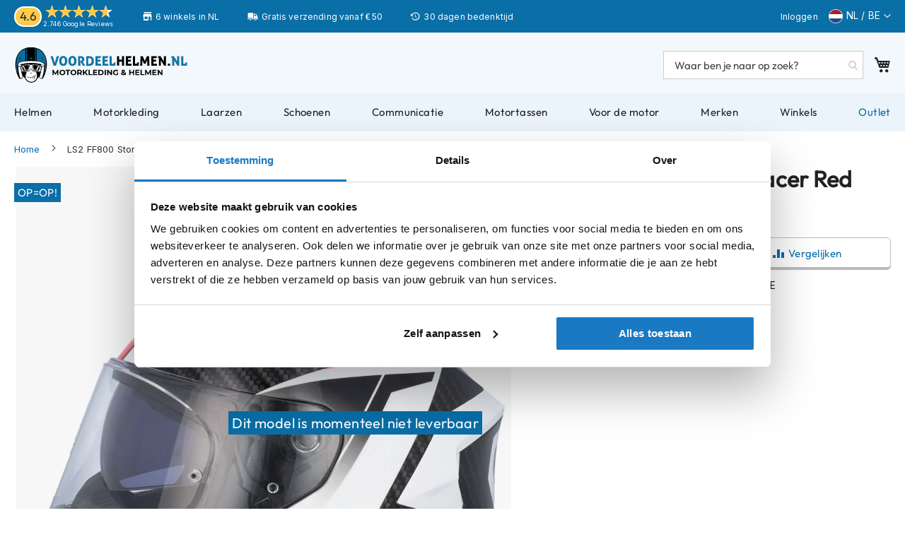

--- FILE ---
content_type: text/html; charset=UTF-8
request_url: https://www.voordeelhelmen.nl/ls2-ff800-storm-ii-racer-red-blue.html
body_size: 38218
content:
 <!doctype html><html lang="nl"><head prefix="og: http://ogp.me/ns# fb: http://ogp.me/ns/fb# product: http://ogp.me/ns/product#"> <meta charset="utf-8"/>
<meta name="title" content="LS2 FF800 Storm II Racer Red Blue - Voordeelhelmen.nl"/>
<meta name="description" content="Bestel je LS2 FF800 Storm II Racer Red Blue direct online of kom langs in één van onze winkels! ✅ Compleet aanbod helmen ✅ 30 dagen bedenktijd ✅ Gratis verzending"/>
<meta name="robots" content="INDEX,FOLLOW"/>
<meta name="viewport" content="width=device-width, initial-scale=1"/>
<meta name="format-detection" content="telephone=no"/>
<meta name="theme-color" content="#0A6EA7"/>
<title>LS2 FF800 Storm II Racer Red Blue - Voordeelhelmen.nl</title>
<link  rel="stylesheet" type="text/css"  media="all" href="https://www.voordeelhelmen.nl/static/version1763546641/_cache/merged/74a0a70da14e76f4708fd24ba6a249e0.min.css" />
<link  rel="stylesheet" type="text/css"  media="all" href="https://www.voordeelhelmen.nl/static/version1763546641/frontend/TIG/voordeelhelmen/nl_NL/Anowave_Ec/css/ec.min.css" />
<link  rel="stylesheet" type="text/css"  media="screen and (min-width: 768px)" href="https://www.voordeelhelmen.nl/static/version1763546641/frontend/TIG/voordeelhelmen/nl_NL/css/styles-l.min.css" />

<link  rel="stylesheet" type="text/css"  defer="defer" href="https://www.voordeelhelmen.nl/static/version1763546641/frontend/TIG/voordeelhelmen/nl_NL/css/font.min.css" />







<link rel="preload" as="font" crossorigin="anonymous" href="https://www.voordeelhelmen.nl/static/version1763546641/frontend/TIG/voordeelhelmen/nl_NL/fonts/opensans/light/opensans-300.woff2" />
<link rel="preload" as="font" crossorigin="anonymous" href="https://www.voordeelhelmen.nl/static/version1763546641/frontend/TIG/voordeelhelmen/nl_NL/fonts/opensans/regular/opensans-400.woff2" />
<link rel="preload" as="font" crossorigin="anonymous" href="https://www.voordeelhelmen.nl/static/version1763546641/frontend/TIG/voordeelhelmen/nl_NL/fonts/opensans/semibold/opensans-600.woff2" />
<link rel="preload" as="font" crossorigin="anonymous" href="https://www.voordeelhelmen.nl/static/version1763546641/frontend/TIG/voordeelhelmen/nl_NL/fonts/opensans/bold/opensans-700.woff2" />
<link rel="preload" as="font" crossorigin="anonymous" href="https://www.voordeelhelmen.nl/static/version1763546641/frontend/TIG/voordeelhelmen/nl_NL/fonts/Luma-Icons.woff2" />
<link  rel="canonical" href="https://www.voordeelhelmen.nl/ls2-ff800-storm-ii-racer-red-blue.html" />
<link  rel="icon" type="image/x-icon" href="https://www.voordeelhelmen.nl/media/favicon/stores/1/favicon.png" />
<link  rel="shortcut icon" type="image/x-icon" href="https://www.voordeelhelmen.nl/media/favicon/stores/1/favicon.png" />


<meta content=noodp,noydir name=robots>
<link href=/media/css/styles-20260106-mini.css media=all rel=stylesheet>
<style>.amrelated-summary-content .main.price:before{content:"Totaal: ";font-size:12px}.table-checkout-shipping-method tbody td{border-top:1px solid #ccc;padding-bottom:20px;padding-top:1px}.amrelated-discount.-summary{visibility:hidden}.amrelated-discount.-summary .amount{visibility:visible}.amrelated-discount.-summary .amount:before{content:"Extra korting: ";font-size:12px}.amrelated-pack-item .amrelated-name{margin-right:175px}div[name="shippingAddress.region"]{display:none}</style>
<style>#block-discount, #amrelated-block-8:before {display: none;}#block-aw-giftcard {display: block!important; float: left;}#block-discount-heading {display: none;}</style>
<link rel="stylesheet" href="/media/css/lite-yt-embed-mini.css" />

<script type=application/ld+json>
{"@context":"http://schema.org","@type":"OnlineStore","name":"Voordeelhelmen","url":"https://www.voordeelhelmen.nl/","sameAs":["https://www.facebook.com/voordeelhelmen.nl/","https://www.instagram.com/voordeelhelmen/","https://www.youtube.com/voordeelhelmen"],"logo":"https://www.voordeelhelmen.nl/media/wysiwyg/voordeelhelmen-nl.png","description":"De winkel voor motorkleding en helmen","contactPoint":{"@type":"ContactPoint","telephone":"+31-20-7600807","contactType":"Customer Service","availableLanguage":["Dutch","English"]},"address":{"@type":"PostalAddress","streetAddress":"Jarmuiden 31","addressLocality":"Amsterdam","addressRegion":"Noord-Holland","postalCode":"1046 AC","addressCountry":"NL"},"aggregateRating":{"@type":"AggregateRating","ratingValue":4.6,"ratingCount":2389},"subOrganization":[{"@type":"ClothingStore","name":"Voordeelhelmen Apeldoorn","url":"https://www.voordeelhelmen.nl/winkels/apeldoorn/","address":{"@type":"PostalAddress","addressCountry":"NL","streetAddress":"Molenstraat 153","addressRegion":"Gelderland","addressLocality":"Apeldoorn","postalCode":"7321 BD"},"telephone":"+31-553574488","image":["https://www.voordeelhelmen.nl/media/wysiwyg/winkels/voordeelhelmen-apeldoorn-winkel-11.jpg","https://www.voordeelhelmen.nl/media/wysiwyg/winkels/voordeelhelmen-apeldoorn-winkel-43.jpg","https://www.voordeelhelmen.nl/media/wysiwyg/winkels/voordeelhelmen-apeldoorn-winkel-169.jpg"],"openingHoursSpecification":[{"@type":"OpeningHoursSpecification","dayOfWeek":["Tuesday","Wednesday","Thursday","Friday"],"opens":"09:00","closes":"18:00"},{"@type":"OpeningHoursSpecification","dayOfWeek":"Saturday","opens":"09:00","closes":"17:00"},{"@type":"OpeningHoursSpecification","dayOfWeek":["Sunday","Monday"],"closes":"00:00"}]},{"@type":"ClothingStore","name":"Voordeelhelmen Amsterdam","url":"https://www.voordeelhelmen.nl/winkels/amsterdam/","address":{"@type":"PostalAddress","addressCountry":"NL","streetAddress":"Jarmuiden 31","addressRegion":"Noord-Holland","addressLocality":"Amsterdam","postalCode":"1046 AC"},"telephone":"+31-20-3084510","image":["https://www.voordeelhelmen.nl/media/wysiwyg/winkels/voordeelhelmen-amsterdam-winkel-11.jpg","https://www.voordeelhelmen.nl/media/wysiwyg/winkels/voordeelhelmen-amsterdam-winkel-43.jpg","https://www.voordeelhelmen.nl/media/wysiwyg/winkels/voordeelhelmen-amsterdam-winkel-169.jpg"],"openingHoursSpecification":[{"@type":"OpeningHoursSpecification","dayOfWeek":["Monday","Tuesday","Wednesday","Friday"],"opens":"10:00","closes":"19:00"},{"@type":"OpeningHoursSpecification","dayOfWeek":"Thursday","opens":"10:00","closes":"20:00"},{"@type":"OpeningHoursSpecification","dayOfWeek":"Saturday","opens":"09:00","closes":"17:00"},{"@type":"OpeningHoursSpecification","dayOfWeek":"Sunday","opens":"11:00","closes":"17:00"}]},{"@type":"ClothingStore","name":"Voordeelhelmen Zwaagdijk","url":"https://www.voordeelhelmen.nl/winkels/zwaagdijk","address":{"@type":"PostalAddress","addressCountry":"NL","streetAddress":"Tulpenmarkt 7","addressRegion":"Noord-Holland","addressLocality":"Zwaagdijk","postalCode":"1681 PK"},"telephone":"+31-228-725805","image":["https://www.voordeelhelmen.nl/media/wysiwyg/winkels/voordeelhelmen-zwaagdijk-winkel-11.jpg","https://www.voordeelhelmen.nl/media/wysiwyg/winkels/voordeelhelmen-zwaagdijk-winkel-43.jpg","https://www.voordeelhelmen.nl/media/wysiwyg/winkels/voordeelhelmen-zwaagdijk-winkel-169.jpg"],"openingHoursSpecification":[{"@type":"OpeningHoursSpecification","dayOfWeek":["Tuesday","Wednesday","Thursday","Friday"],"opens":"09:00","closes":"18:00"},{"@type":"OpeningHoursSpecification","dayOfWeek":"Saturday","opens":"09:00","closes":"16:30"},{"@type":"OpeningHoursSpecification","dayOfWeek":["Monday","Sunday"],"closes":"00:00"}]},{"@type":"ClothingStore","name":"Voordeelhelmen Nijeveen","url":"https://www.voordeelhelmen.nl/winkels/nijeveen/","address":{"@type":"PostalAddress","addressCountry":"NL","streetAddress":"Nijverheidsweg 8","addressRegion":"Drenthe","addressLocality":"Nijeveen","postalCode":"7948 NE"},"telephone":"+31-522557006","image":["https://www.voordeelhelmen.nl/media/wysiwyg/winkel-nijeveen.jpg"],"openingHoursSpecification":[{"@type":"OpeningHoursSpecification","dayOfWeek":["Monday","Wednesday","Thursday","Friday"],"opens":"09:00","closes":"18:00"},{"@type":"OpeningHoursSpecification","dayOfWeek":"Saturday","opens":"10:00","closes":"17:00"},{"@type":"OpeningHoursSpecification","dayOfWeek":["Tuesday","Sunday"],"closes":"00:00"}]},{"@type":"ClothingStore","name":"Voordeelhelmen Eibergen","url":"https://www.voordeelhelmen.nl/winkels/eibergen/","address":{"@type":"PostalAddress","addressCountry":"NL","streetAddress":"Nijverheidsstraat 12","addressRegion":"Gelderland","addressLocality":"Eibergen","postalCode":"7151 HN"},"telephone":"+31-545477404","image":["https://www.voordeelhelmen.nl/media/wysiwyg/motorwinkel-eibergen.jpg"],"openingHoursSpecification":[{"@type":"OpeningHoursSpecification","dayOfWeek":["Monday","Tuesday","Wednesday","Thursday","Friday"],"opens":"09:00","closes":"18:00"},{"@type":"OpeningHoursSpecification","dayOfWeek":"Saturday","opens":"09:00","closes":"17:00"},{"@type":"OpeningHoursSpecification","dayOfWeek":["Sunday"],"closes":"00:00"}]},{"@type":"ClothingStore","name":"Voordeelhelmen Kapellen","url":"https://www.voordeelhelmen.nl/winkels/kapellen/","address":{"@type":"PostalAddress","addressCountry":"BE","streetAddress":"Industrielaan 5","addressRegion":"Antwerpen","addressLocality":"Kapellen","postalCode":"2950"},"telephone":"+32-35351271","image":["https://www.voordeelhelmen.nl/media/wysiwyg/voordeelhelmen-kapellen.jpg"],"openingHoursSpecification":[{"@type":"OpeningHoursSpecification","dayOfWeek":["Tuesday","Wednesday","Thursday","Friday"],"opens":"09:30","closes":"18:00"},{"@type":"OpeningHoursSpecification","dayOfWeek":"Saturday","opens":"10:00","closes":"16:00"},{"@type":"OpeningHoursSpecification","dayOfWeek":["Sunday","Monday"],"closes":"00:00"}]},{"@type":"ClothingStore","name":"Voordeelhelmen Rijen","url":"https://www.voordeelhelmen.nl/winkels/rijen/","address":{"@type":"PostalAddress","addressCountry":"NL","streetAddress":"Rijksweg 96","addressRegion":"Noord-Brabant","addressLocality":"Rijen","postalCode":"5121 RC"},"telephone":"+31-161240066","image":["https://www.voordeelhelmen.nl/media/wysiwyg/rijen-winkel.jpg"],"openingHoursSpecification":[{"@type":"OpeningHoursSpecification","dayOfWeek":["Tuesday","Wednesday","Thursday","Friday"],"opens":"09:00","closes":"18:00"},{"@type":"OpeningHoursSpecification","dayOfWeek":"Saturday","opens":"09:00","closes":"17:00"},{"@type":"OpeningHoursSpecification","dayOfWeek":["Sunday","Monday"],"closes":"00:00"}]}]}
</script>    <style> .ec-gtm-cookie-directive > div { background: #ffffff; color: #000000; -webkit-border-radius: 8px; -moz-border-radius: 8px; -ms-border-radius: 8px; -o-border-radius: 8px; border-radius: 8px; } .ec-gtm-cookie-directive > div > div > div a.action.accept, .ec-gtm-cookie-directive > div > div > div a.action.accept-all { color: #8bc53f; } .ec-gtm-cookie-directive > div > div > div .ec-gtm-cookie-directive-note-toggle { color: #8bc53f; } .ec-gtm-cookie-directive-segments { background: #ffffff; } .ec-gtm-cookie-directive-segments > div input[type="checkbox"] + label:before { border:1px solid #000000; }</style>              <!-- Google Tag Manager -->

<!-- End Google Tag Manager -->        <link rel="prefetch" as="script" href="https://www.voordeelhelmen.nl/static/version1763546641/frontend/TIG/voordeelhelmen/nl_NL/magepack/bundle-common.min.js"/>  <link rel="prefetch" as="script" href="https://www.voordeelhelmen.nl/static/version1763546641/frontend/TIG/voordeelhelmen/nl_NL/magepack/bundle-product.min.js"/>  
<meta property="og:type" content="product"/>
<meta property="og:url" content="https://www.voordeelhelmen.nl/ls2-ff800-storm-ii-racer-red-blue.html"/>
<meta property="og:title" content="LS2 FF800 Storm II Racer Red Blue - Voordeelhelmen.nl"/>
<meta property="og:description" content="The LS2 FF800 Storm is a very solid full-face helmet equipped with all conveniences! This top model features a KPA &quot;Kinetic Polymer Alloy&quot; outer shell. A protective mix of polycarbonate and special thermoplastic. This helmet comes in two shell sizes. The inner shell is made of EPS and is breathable. Together with the chin and top ventilation and the extractors at the back, you create a constant airflow, which makes riding much more comfortable.The visor made of 3D &#039;class A&#039; polycarbonate is scratch-resistant, pinlock ready, and features a quick-release system. The 70 max vision pinlock is included as standard! In addition, the Storm is equipped with a sun visor.The hypoallergenic inner lining is very comfortable and removable. This helmet is fully ECE 22.05 approved and features a quick-release buckle under the chin."/>
<meta property="og:image" content="https://www.voordeelhelmen.nl/cdn-cgi/image/width=800,format=auto/media/catalog/product/image/175715a136/ls2-ff800-storm-ii-racer-red-blue.jpeg"/>
<meta property="og:site_name" content="Voordeelhelmen"/>
<meta property="product:price:amount" content="0.00"/>
<meta property="product:price:currency" content="EUR"/>
<meta property="product:availability" content="out of stock"/>
 <style> #confirmBox, .am-related-title > .am-title { background-color: #FFFFFF; }   #confirmBox a, #confirmBox a:hover, #confirmBox a:active, #confirmBox .amrelated-confirm-header { color: #000000; }   .amcart-confirm-buttons .button { color: #000000; }   .amcart-confirm-buttons .am-btn-left { background-color: #ffffff; }   .amcart-confirm-buttons .am-btn-right { background-color: #ffffff; }   .amcart-confirm-buttons, .amcart-confirm-buttons .checkout, .amcart-confirm-buttons .checkout:hover, .amcart-confirm-buttons .checkout:active, .amcart-message-box, .am-related-box, #am-a-count, #am-a-count:visited, .am-related-title > .am-title { color: #000000; } </style></head><body data-container="body" data-mage-init='{"loaderAjax": {}, "loader": { "icon": "https://www.voordeelhelmen.nl/static/version1763546641/frontend/TIG/voordeelhelmen/nl_NL/images/loader-2.gif"}}' id="html-body" class="page-product-configurable amasty-mega-menu catalog-product-view product-ls2-ff800-storm-ii-racer-red-blue am-tabs-view page-layout-1column">        <script type="text/x-magento-init">
    {
        "*": {
            "Magento_PageBuilder/js/widget-initializer": {
                "config": {"[data-content-type=\"slider\"][data-appearance=\"default\"]":{"Magento_PageBuilder\/js\/content-type\/slider\/appearance\/default\/widget":false},"[data-content-type=\"map\"]":{"Magento_PageBuilder\/js\/content-type\/map\/appearance\/default\/widget":false},"[data-content-type=\"row\"]":{"Magento_PageBuilder\/js\/content-type\/row\/appearance\/default\/widget":false},"[data-content-type=\"tabs\"]":{"Magento_PageBuilder\/js\/content-type\/tabs\/appearance\/default\/widget":false},"[data-content-type=\"slide\"]":{"Magento_PageBuilder\/js\/content-type\/slide\/appearance\/default\/widget":{"buttonSelector":".pagebuilder-slide-button","showOverlay":"hover","dataRole":"slide"}},"[data-content-type=\"banner\"]":{"Magento_PageBuilder\/js\/content-type\/banner\/appearance\/default\/widget":{"buttonSelector":".pagebuilder-banner-button","showOverlay":"hover","dataRole":"banner"}},"[data-content-type=\"buttons\"]":{"Magento_PageBuilder\/js\/content-type\/buttons\/appearance\/inline\/widget":false},"[data-content-type=\"products\"][data-appearance=\"carousel\"]":{"Amasty_Xsearch\/js\/content-type\/products\/appearance\/carousel\/widget-override":false}},
                "breakpoints": {"desktop":{"label":"Desktop","stage":true,"default":true,"class":"desktop-switcher","icon":"Magento_PageBuilder::css\/images\/switcher\/switcher-desktop.svg","conditions":{"min-width":"1024px"},"options":{"products":{"default":{"slidesToShow":"5"}}}},"tablet":{"conditions":{"max-width":"1024px","min-width":"768px"},"options":{"products":{"default":{"slidesToShow":"4"},"continuous":{"slidesToShow":"3"}}}},"mobile":{"label":"Mobile","stage":true,"class":"mobile-switcher","icon":"Magento_PageBuilder::css\/images\/switcher\/switcher-mobile.svg","media":"only screen and (max-width: 768px)","conditions":{"max-width":"768px","min-width":"640px"},"options":{"products":{"default":{"slidesToShow":"3"}}}},"mobile-small":{"conditions":{"max-width":"640px"},"options":{"products":{"default":{"slidesToShow":"2"},"continuous":{"slidesToShow":"1"}}}}}            }
        }
    }</script>   <div  class="ambanners ambanner-10" data-position="10" data-bannerid="" data-role="amasty-banner-container" ></div> <div class="cookie-status-message" id="cookie-status">The store will not work correctly in the case when cookies are disabled.</div>     <noscript><div class="message global noscript"><div class="content"><p><strong>JavaScript lijkt te zijn uitgeschakeld in uw browser.</strong> <span> Voor de beste gebruikerservaring, zorg ervoor dat javascript ingeschakeld is voor uw browser.</span></p></div></div></noscript>      <!-- Google Tag Manager (noscript) -->
<noscript><iframe src="https://www.googletagmanager.com/ns.html?id=GTM-N5BLPFN"
height="0" width="0" style="display:none;visibility:hidden"></iframe></noscript>
<!-- End Google Tag Manager (noscript) --><div class="page-wrapper"><header id="ammenu-header-container" class="ammenu-header-container page-header"><div class="panel wrapper"><div class="panel header"><div data-content-type="html" data-appearance="default" data-element="main" data-decoded="true"><div class=trust-header><div class=kiyoh-rating><span class=score><span>4.6</span></span><div class=info><div class=star-box-wrapper><div class=star-box><span class=star-score style=width:93%></span> <span class=stars></span></div></div><span class=kiyoh><span class="kiyoh reviews"><a href="https://maps.app.goo.gl/YAmLPjscvHhS99Tc9"target=_blank>2.746 Google Reviews</a></span></span></div></div><div class="usp_top winkel">6 winkels in NL</div><div class="usp_top bezorgen">Gratis verzending vanaf € 50</div><div class="usp_top bedenktijd">30 dagen bedenktijd</div></div></div> <a class="action skip contentarea" href="#contentarea"><span> Ga naar de inhoud</span></a> <ul class="header links">  <li class="greet welcome" data-bind="scope: 'customer'"><!-- ko if: customer().fullname --><span class="logged-in" data-bind="text: new String('Welkom, %1!').replace('%1', customer().fullname)"></span> <!-- /ko --><!-- ko ifnot: customer().fullname --><span class="not-logged-in" data-bind="html: 'Voordeelhelmen'"></span>  <!-- /ko --></li>   <li class="link authorization-link" data-label="of"><a href="https://www.voordeelhelmen.nl/customer/account/login/" >Inloggen</a></li><li><a href="https://www.voordeelhelmen.nl/customer/account/create/" id="idOV11407X" >Account aanmaken</a></li></ul> <!--TIG Kiyoh Review template-->  <div class="widget block block-static-block"><div data-content-type="html" data-appearance="default" data-element="main" data-decoded="true"><div class="langue nl"><span>NL / BE</span></div>
<div class="otherlang nl" style="display: none;"><a href="https://www.fortamoto.com">Worldwide</a></div></div></div></div></div><div class="header content"> <!-- ko scope: 'index = ammenu_hamburger_toggle' --><!-- ko if: $data.source.isMobile() || false --><button class="ammenu-button -hamburger -trigger" aria-controls="ammenu-sidebar" aria-haspopup="menu" type="button" title="Toggling menu" data-bind=" style: { color: color_settings.hamburger_icon_color }, event: { click: toggling }, attr: { 'aria-expanded': isOpen().toString() }"></button>  <style> @media (min-width: 1025px) { .ammenu-button.-hamburger.-trigger { display: none; } }</style> <!-- /ko --><!-- /ko --> <a class="header-logo " href="https://www.voordeelhelmen.nl/" title="Voordeelhelmen.nl" aria-label="store logo"><img src="https://www.voordeelhelmen.nl/static/version1763546641/frontend/TIG/voordeelhelmen/nl_NL/images/logos/vdh-header.svg" title="Voordeelhelmen.nl" alt="Voordeelhelmen.nl" loading="lazy" width="276" height="60" style="display: block; object-fit: contain;" /></a> <section class="amsearch-wrapper-block" data-amsearch-wrapper="block" data-bind=" scope: 'amsearch_wrapper', mageInit: { 'Magento_Ui/js/core/app': { components: { amsearch_wrapper: { component: 'Amasty_Xsearch/js/wrapper', data: {&quot;url&quot;:&quot;https:\/\/www.voordeelhelmen.nl\/amasty_xsearch\/autocomplete\/index\/&quot;,&quot;url_result&quot;:&quot;https:\/\/www.voordeelhelmen.nl\/catalogsearch\/result\/&quot;,&quot;url_popular&quot;:&quot;https:\/\/www.voordeelhelmen.nl\/search\/term\/popular\/&quot;,&quot;isDynamicWidth&quot;:false,&quot;isProductBlockEnabled&quot;:true,&quot;width&quot;:900,&quot;displaySearchButton&quot;:false,&quot;fullWidth&quot;:false,&quot;minChars&quot;:2,&quot;delay&quot;:200,&quot;currentUrlEncoded&quot;:&quot;aHR0cHM6Ly93d3cudm9vcmRlZWxoZWxtZW4ubmwvbHMyLWZmODAwLXN0b3JtLWlpLXJhY2VyLXJlZC1ibHVlLmh0bWw,&quot;,&quot;color_settings&quot;:[],&quot;popup_display&quot;:0,&quot;preloadEnabled&quot;:false,&quot;isSeoUrlsEnabled&quot;:false,&quot;seoKey&quot;:&quot;search&quot;,&quot;isSaveSearchInputValueEnabled&quot;:false} } } } }"><div class="amsearch-form-block" data-bind=" style: { width: resized() ? data.width + 'px' : '' }, css: { '-opened': opened }, afterRender: initCssVariables">  <section class="amsearch-input-wrapper" data-bind=" css: { '-dynamic-width': data.isDynamicWidth, '-match': $data.readyForSearch(), '-typed': inputValue && inputValue().length }"><input type="text" name="q" placeholder="Waar&#x20;ben&#x20;je&#x20;naar&#x20;op&#x20;zoek&#x3F;" class="amsearch-input" maxlength="128" role="combobox" aria-haspopup="false" aria-autocomplete="both" autocomplete="off" aria-expanded="false" data-amsearch-block="input" enterkeyhint="search" data-bind=" afterRender: initInputValue, hasFocus: focused, value: inputValue, event: { keypress: onEnter }, valueUpdate: 'input'"><!-- ko template: { name: templates.loader } --><!-- /ko --><button class="amsearch-button -close -clear -icon" style="display: none" data-bind=" event: { click: inputValue.bind(this, '') }, attr: { title: $t('Clear Field') }, visible: inputValue && inputValue().length"></button> <button class="amsearch-button -loupe -clear -icon -disabled" data-bind=" event: { click: search }, css: { '-disabled': !$data.match() }, attr: { title: $t('Search') }"></button></section>    <section class="amsearch-result-section" data-amsearch-js="results" style="display: none;" data-bind=" css: { '-small': $data.data.width < 700 && !$data.data.fullWidth }, afterRender: function (node) { initResultSection(node, 1) }, style: resultSectionStyles(), visible: $data.opened()"><!-- ko if: !$data.match() && $data.preload() --><!-- ko template: { name: templates.preload } --><!-- /ko --><!-- /ko --><!-- ko if: $data.match() --><!-- ko template: { name: templates.results } --><!-- /ko --><!-- /ko --><!-- ko if: $data.message() && $data.message().length --><!-- ko template: { name: templates.message } --><!-- /ko --><!-- /ko --></section></div> <div class="focusable-trap" data-bind="event: { focusin: close }" tabindex="0"></div></section> <div data-block="minicart" class="minicart-wrapper"><a class="action showcart" href="https://www.voordeelhelmen.nl/checkout/cart/" data-bind="scope: 'minicart_content'"><span class="text">Winkelwagen</span> <span class="counter qty empty" data-bind="css: { empty: !!getCartParam('summary_count') == false && !isLoading() }, blockLoader: isLoading"><span class="counter-number"><!-- ko if: getCartParam('summary_count') --><!-- ko text: getCartParam('summary_count').toLocaleString(window.LOCALE) --><!-- /ko --><!-- /ko --></span> <span class="counter-label"><!-- ko if: getCartParam('summary_count') --><!-- ko text: getCartParam('summary_count').toLocaleString(window.LOCALE) --><!-- /ko --><!-- ko i18n: 'items' --><!-- /ko --><!-- /ko --></span></span></a>  <div class="block block-minicart" data-role="dropdownDialog" data-mage-init='{"dropdownDialog":{ "appendTo":"[data-block=minicart]", "triggerTarget":".showcart", "timeout": "2000", "closeOnMouseLeave": false, "closeOnEscape": true, "triggerClass":"active", "parentClass":"active", "buttons":[]}}'><div id="minicart-content-wrapper" data-bind="scope: 'minicart_content'"><!-- ko template: getTemplate() --><!-- /ko --></div></div>  </div> <ul class="compare wrapper"> <li class="item link compare" data-bind="scope: 'compareProducts'" data-role="compare-products-link"><a class="action compare no-display" title="Producten&#x20;vergelijken" data-bind="attr: {'href': compareProducts().listUrl}, css: {'no-display': !compareProducts().count}" >Producten vergelijken <span class="counter qty" data-bind="text: compareProducts().countCaption"></span></a></li> </ul></div></header>    <div class="ammenu-robots-navigation"><nav class="navigation" data-action="navigation" aria-disabled="true" aria-hidden="true" tabindex="-1"><ul aria-disabled="true" aria-hidden="true">  <li class="category-item&#x20;nav-0" role="presentation"><a href="https://www.voordeelhelmen.nl/helmen/" tabindex="-1" title="Helmen">Helmen</a>  <ul class="submenu">  <li class="category-item&#x20;nav-0-0" role="presentation"><a href="https://www.voordeelhelmen.nl/helmen/motorhelmen/" tabindex="-1" title="Motorhelmen">Motorhelmen</a>  <ul class="submenu">  <li class="category-item&#x20;nav-0-0-0" role="presentation"><a href="https://www.voordeelhelmen.nl/helmen/motorhelmen/adventure-helmen/" tabindex="-1" title="Adventure&#x20;helmen">Adventure helmen</a> </li>   <li class="category-item&#x20;nav-0-0-1" role="presentation"><a href="https://www.voordeelhelmen.nl/helmen/motorhelmen/bluetooth-helm/" tabindex="-1" title="Bluetooth&#x20;helmen">Bluetooth helmen</a> </li>   <li class="category-item&#x20;nav-0-0-2" role="presentation"><a href="https://www.voordeelhelmen.nl/helmen/motorhelmen/carbon-helmen/" tabindex="-1" title="Carbon&#x20;helmen">Carbon helmen</a> </li>   <li class="category-item&#x20;nav-0-0-3" role="presentation"><a href="https://www.voordeelhelmen.nl/helmen/motorhelmen/allroad-enduro-helmen/" tabindex="-1" title="Enduro&#x20;helmen">Enduro helmen</a> </li>   <li class="category-item&#x20;nav-0-0-4" role="presentation"><a href="https://www.voordeelhelmen.nl/helmen/motorhelmen/helmen-met-zonnevizier/" tabindex="-1" title="Helmen&#x20;met&#x20;zonnevizier">Helmen met zonnevizier</a> </li>   <li class="category-item&#x20;nav-0-0-5" role="presentation"><a href="https://www.voordeelhelmen.nl/helmen/motorhelmen/pilotenhelm/" tabindex="-1" title="Pilotenhelmen">Pilotenhelmen</a> </li>   <li class="category-item&#x20;nav-0-0-6" role="presentation"><a href="https://www.voordeelhelmen.nl/helmen/motorhelmen/pinlock-helm/" tabindex="-1" title="Pinlock&#x20;helmen">Pinlock helmen</a> </li>   <li class="category-item&#x20;nav-0-0-7" role="presentation"><a href="https://www.voordeelhelmen.nl/helmen/motorhelmen/racehelmen/" tabindex="-1" title="Racehelmen">Racehelmen</a> </li>   <li class="category-item&#x20;nav-0-0-8" role="presentation"><a href="https://www.voordeelhelmen.nl/helmen/motorhelmen/retrohelmen/" tabindex="-1" title="Retro&#x20;helmen">Retro helmen</a> </li>   <li class="category-item&#x20;nav-0-0-9" role="presentation"><a href="https://www.voordeelhelmen.nl/helmen/motorhelmen/stille-motorhelm/" tabindex="-1" title="Stille&#x20;motorhelmen">Stille motorhelmen</a> </li>   <li class="category-item&#x20;nav-0-0-10" role="presentation"><a href="https://www.voordeelhelmen.nl/helmen/motorhelmen/flip-back-helmen/" tabindex="-1" title="Flip&#x20;back&#x20;helmen">Flip back helmen</a> </li>   <li class="category-item&#x20;nav-0-0-11" role="presentation"><a href="https://www.voordeelhelmen.nl/helmen/motorhelmen/heren/" tabindex="-1" title="Heren&#x20;motorhelmen">Heren motorhelmen</a> </li>   <li class="category-item&#x20;nav-0-0-12" role="presentation"><a href="https://www.voordeelhelmen.nl/helmen/motorhelmen/motorhelmen-dames/" tabindex="-1" title="Dames&#x20;motorhelmen">Dames motorhelmen</a> </li>   <li class="category-item&#x20;nav-0-0-13" role="presentation"><a href="https://www.voordeelhelmen.nl/helmen/motorhelmen/kind/" tabindex="-1" title="Kinder&#x20;motorhelmen">Kinder motorhelmen</a> </li> </ul></li>   <li class="category-item&#x20;nav-0-1" role="presentation"><a href="https://www.voordeelhelmen.nl/helmen/scooterhelmen/" tabindex="-1" title="Scooterhelmen">Scooterhelmen</a>  <ul class="submenu">  <li class="category-item&#x20;nav-0-1-0" role="presentation"><a href="https://www.voordeelhelmen.nl/helmen/scooterhelmen/dames/" tabindex="-1" title="Dames&#x20;scooterhelmen">Dames scooterhelmen</a> </li>   <li class="category-item&#x20;nav-0-1-1" role="presentation"><a href="https://www.voordeelhelmen.nl/helmen/scooterhelmen/kind/" tabindex="-1" title="Kinder&#x20;scooterhelmen">Kinder scooterhelmen</a> </li>   <li class="category-item&#x20;nav-0-1-2" role="presentation"><a href="https://www.voordeelhelmen.nl/helmen/scooterhelmen/fashionhelmen/" tabindex="-1" title="Fashionhelmen">Fashionhelmen</a> </li>   <li class="category-item&#x20;nav-0-1-3" role="presentation"><a href="https://www.voordeelhelmen.nl/helmen/scooterhelmen/vespa-helmen/" tabindex="-1" title="Vespa&#x20;helmen">Vespa helmen</a> </li>   <li class="category-item&#x20;nav-0-1-4" role="presentation"><a href="https://www.voordeelhelmen.nl/helmen/scooterhelmen/boxer-helmen/" tabindex="-1" title="Boxer&#x20;helmen">Boxer helmen</a> </li> </ul></li>   <li class="category-item&#x20;nav-0-2" role="presentation"><a href="https://www.voordeelhelmen.nl/helmen/systeemhelmen/" tabindex="-1" title="Systeemhelmen">Systeemhelmen</a> </li>   <li class="category-item&#x20;nav-0-3" role="presentation"><a href="https://www.voordeelhelmen.nl/helmen/jethelmen/" tabindex="-1" title="Jethelmen">Jethelmen</a> </li>   <li class="category-item&#x20;nav-0-4" role="presentation"><a href="https://www.voordeelhelmen.nl/helmen/integraalhelmen/" tabindex="-1" title="Integraalhelmen">Integraalhelmen</a> </li>   <li class="category-item&#x20;nav-0-5" role="presentation"><a href="https://www.voordeelhelmen.nl/helmen/crosshelmen/" tabindex="-1" title="Crosshelmen">Crosshelmen</a> </li>   <li class="category-item&#x20;nav-0-6" role="presentation"><a href="https://www.voordeelhelmen.nl/helmen/fietshelmen/" tabindex="-1" title="Fietshelmen">Fietshelmen</a> </li>   <li class="category-item&#x20;nav-0-7" role="presentation"><a href="https://www.voordeelhelmen.nl/helmen/accessoires/" tabindex="-1" title="Helm&#x20;accessoires">Helm accessoires</a>  <ul class="submenu">  <li class="category-item&#x20;nav-0-7-0" role="presentation"><a href="https://www.voordeelhelmen.nl/helmen/accessoires/vizieren/" tabindex="-1" title="Vizieren">Vizieren</a> </li>   <li class="category-item&#x20;nav-0-7-1" role="presentation"><a href="https://www.voordeelhelmen.nl/helmen/accessoires/pinlock-vizieren/" tabindex="-1" title="Pinlocks">Pinlocks</a> </li>   <li class="category-item&#x20;nav-0-7-2" role="presentation"><a href="https://www.voordeelhelmen.nl/helmen/accessoires/tear-offs/" tabindex="-1" title="Tear-offs">Tear-offs</a> </li>   <li class="category-item&#x20;nav-0-7-3" role="presentation"><a href="https://www.voordeelhelmen.nl/helmen/accessoires/crossbrillen/" tabindex="-1" title="Crossbrillen">Crossbrillen</a> </li>   <li class="category-item&#x20;nav-0-7-4" role="presentation"><a href="https://www.voordeelhelmen.nl/helmen/accessoires/oordoppen-motor/" tabindex="-1" title="Oordoppen">Oordoppen</a> </li>   <li class="category-item&#x20;nav-0-7-5" role="presentation"><a href="https://www.voordeelhelmen.nl/helmen/accessoires/onderhoud/" tabindex="-1" title="Onderhoud&#x20;helm">Onderhoud helm</a> </li>   <li class="category-item&#x20;nav-0-7-6" role="presentation"><a href="https://www.voordeelhelmen.nl/helmen/accessoires/helm-houder-met-kapstok/" tabindex="-1" title="Helm&#x20;houder&#x20;&amp;&#x20;kapstok">Helm houder &amp; kapstok</a> </li> </ul></li> </ul></li>   <li class="category-item&#x20;nav-1" role="presentation"><a href="https://www.voordeelhelmen.nl/motorkleding/" tabindex="-1" title="Motorkleding">Motorkleding</a>  <ul class="submenu">  <li class="category-item&#x20;nav-1-0" role="presentation"><a href="https://www.voordeelhelmen.nl/motorkleding/motorjas/" tabindex="-1" title="Motorjassen">Motorjassen</a>  <ul class="submenu">  <li class="category-item&#x20;nav-1-0-0" role="presentation"><a href="https://www.voordeelhelmen.nl/motorkleding/motorjas/motorjassen-heren/" tabindex="-1" title="Heren&#x20;motorjassen">Heren motorjassen</a> </li>   <li class="category-item&#x20;nav-1-0-1" role="presentation"><a href="https://www.voordeelhelmen.nl/motorkleding/motorjas/dames-motorjassen/" tabindex="-1" title="Dames&#x20;motorjassen">Dames motorjassen</a> </li>   <li class="category-item&#x20;nav-1-0-2" role="presentation"><a href="https://www.voordeelhelmen.nl/motorkleding/motorjas/doorwaai-motorjassen/" tabindex="-1" title="Doorwaai&#x20;motorjassen">Doorwaai motorjassen</a> </li>   <li class="category-item&#x20;nav-1-0-3" role="presentation"><a href="https://www.voordeelhelmen.nl/motorkleding/motorjas/waterdichte-motorjassen/" tabindex="-1" title="Waterdichte&#x20;motorjassen">Waterdichte motorjassen</a> </li>   <li class="category-item&#x20;nav-1-0-4" role="presentation"><a href="https://www.voordeelhelmen.nl/motorkleding/motorjas/leren-motorjassen/" tabindex="-1" title="Leren&#x20;motorjassen">Leren motorjassen</a> </li>   <li class="category-item&#x20;nav-1-0-5" role="presentation"><a href="https://www.voordeelhelmen.nl/motorkleding/motorjas/textiel-motorjassen/" tabindex="-1" title="Textiele&#x20;motorjassen">Textiele motorjassen</a> </li>   <li class="category-item&#x20;nav-1-0-6" role="presentation"><a href="https://www.voordeelhelmen.nl/motorkleding/motorjas/goretex-motorjassen/" tabindex="-1" title="Gore-Tex&#x20;motorjassen">Gore-Tex motorjassen</a> </li> </ul></li>   <li class="category-item&#x20;nav-1-1" role="presentation"><a href="https://www.voordeelhelmen.nl/motorkleding/motorbroek/" tabindex="-1" title="Motorbroeken">Motorbroeken</a>  <ul class="submenu">  <li class="category-item&#x20;nav-1-1-0" role="presentation"><a href="https://www.voordeelhelmen.nl/motorkleding/motorbroek/motorbroek-heren/" tabindex="-1" title="Heren&#x20;motorbroeken">Heren motorbroeken</a> </li>   <li class="category-item&#x20;nav-1-1-1" role="presentation"><a href="https://www.voordeelhelmen.nl/motorkleding/motorbroek/dames-motorbroeken/" tabindex="-1" title="Dames&#x20;motorbroeken">Dames motorbroeken</a> </li>   <li class="category-item&#x20;nav-1-1-2" role="presentation"><a href="https://www.voordeelhelmen.nl/motorkleding/motorbroek/doorwaai-motorbroeken/" tabindex="-1" title="Doorwaai&#x20;motorbroeken">Doorwaai motorbroeken</a> </li>   <li class="category-item&#x20;nav-1-1-3" role="presentation"><a href="https://www.voordeelhelmen.nl/motorkleding/motorbroek/waterdichte-motorbroeken/" tabindex="-1" title="Waterdichte&#x20;motorbroeken">Waterdichte motorbroeken</a> </li>   <li class="category-item&#x20;nav-1-1-4" role="presentation"><a href="https://www.voordeelhelmen.nl/motorkleding/motorbroek/leren-motorbroeken/" tabindex="-1" title="Leren&#x20;motorbroeken">Leren motorbroeken</a> </li>   <li class="category-item&#x20;nav-1-1-5" role="presentation"><a href="https://www.voordeelhelmen.nl/motorkleding/motorbroek/textiel-motorbroeken/" tabindex="-1" title="Textiel&#x20;motorbroeken">Textiel motorbroeken</a> </li>   <li class="category-item&#x20;nav-1-1-6" role="presentation"><a href="https://www.voordeelhelmen.nl/motorkleding/motorbroek/goretex-motorbroeken/" tabindex="-1" title="Gore-Tex&#x20;motorbroeken">Gore-Tex motorbroeken</a> </li>   <li class="category-item&#x20;nav-1-1-7" role="presentation"><a href="https://www.voordeelhelmen.nl/motorkleding/motorbroek/kevlar/" tabindex="-1" title="Kevlar&#x20;motorbroeken">Kevlar motorbroeken</a> </li>   <li class="category-item&#x20;nav-1-1-8" role="presentation"><a href="https://www.voordeelhelmen.nl/motorkleding/motorbroek/cargo/" tabindex="-1" title="Cargo&#x20;motorbroeken">Cargo motorbroeken</a> </li> </ul></li>   <li class="category-item&#x20;nav-1-2" role="presentation"><a href="https://www.voordeelhelmen.nl/motorkleding/motorjeans/" tabindex="-1" title="Motorjeans">Motorjeans</a> </li>   <li class="category-item&#x20;nav-1-3" role="presentation"><a href="https://www.voordeelhelmen.nl/motorkleding/motorpak/" tabindex="-1" title="Motorpakken">Motorpakken</a>  <ul class="submenu">  <li class="category-item&#x20;nav-1-3-0" role="presentation"><a href="https://www.voordeelhelmen.nl/motorkleding/motorpak/motorpak-heren/" tabindex="-1" title="Heren&#x20;motorpak">Heren motorpak</a> </li>   <li class="category-item&#x20;nav-1-3-1" role="presentation"><a href="https://www.voordeelhelmen.nl/motorkleding/motorpak/motorpakken-dames/" tabindex="-1" title="Dames&#x20;motorpak">Dames motorpak</a> </li>   <li class="category-item&#x20;nav-1-3-2" role="presentation"><a href="https://www.voordeelhelmen.nl/motorkleding/motorpak/eendelig-motorpak/" tabindex="-1" title="Eendelig&#x20;motorpak">Eendelig motorpak</a> </li>   <li class="category-item&#x20;nav-1-3-3" role="presentation"><a href="https://www.voordeelhelmen.nl/motorkleding/motorpak/tweedelige-motorpakken/" tabindex="-1" title="Tweedelig&#x20;motorpak">Tweedelig motorpak</a> </li> </ul></li>   <li class="category-item&#x20;nav-1-4" role="presentation"><a href="https://www.voordeelhelmen.nl/motorkleding/motorhoodie/" tabindex="-1" title="Motorhoodies">Motorhoodies</a> </li>   <li class="category-item&#x20;nav-1-5" role="presentation"><a href="https://www.voordeelhelmen.nl/motorkleding/regenkleding/" tabindex="-1" title="Regenkleding">Regenkleding</a> </li>   <li class="category-item&#x20;nav-1-6" role="presentation"><a href="https://www.voordeelhelmen.nl/motorkleding/onderkleding/" tabindex="-1" title="Onderkleding">Onderkleding</a>  <ul class="submenu">  <li class="category-item&#x20;nav-1-6-0" role="presentation"><a href="https://www.voordeelhelmen.nl/motorkleding/onderkleding/balaclavas-helmmutsen/" tabindex="-1" title="Balaclavas&#x20;en&#x20;helmmutsen">Balaclavas en helmmutsen</a> </li>   <li class="category-item&#x20;nav-1-6-1" role="presentation"><a href="https://www.voordeelhelmen.nl/motorkleding/onderkleding/koelvesten/" tabindex="-1" title="Koelvesten">Koelvesten</a> </li>   <li class="category-item&#x20;nav-1-6-2" role="presentation"><a href="https://www.voordeelhelmen.nl/motorkleding/onderkleding/motorsokken/" tabindex="-1" title="Motorsokken">Motorsokken</a> </li>   <li class="category-item&#x20;nav-1-6-3" role="presentation"><a href="https://www.voordeelhelmen.nl/motorkleding/onderkleding/nekwarmers-windcollars/" tabindex="-1" title="Nekwarmers&#x20;en&#x20;windcollars">Nekwarmers en windcollars</a> </li>   <li class="category-item&#x20;nav-1-6-4" role="presentation"><a href="https://www.voordeelhelmen.nl/motorkleding/onderkleding/verwarmd/" tabindex="-1" title="Verwarmde&#x20;onderkleding">Verwarmde onderkleding</a> </li> </ul></li>   <li class="category-item&#x20;nav-1-7" role="presentation"><a href="https://www.voordeelhelmen.nl/motorkleding/protectie/" tabindex="-1" title="Protectie">Protectie</a>  <ul class="submenu">  <li class="category-item&#x20;nav-1-7-0" role="presentation"><a href="https://www.voordeelhelmen.nl/motorkleding/protectie/airbag/" tabindex="-1" title="Airbag&#x20;motor&#x20;vesten">Airbag motor vesten</a> </li>   <li class="category-item&#x20;nav-1-7-1" role="presentation"><a href="https://www.voordeelhelmen.nl/motorkleding/protectie/niergordel-motor/" tabindex="-1" title="Niergordels">Niergordels</a> </li>   <li class="category-item&#x20;nav-1-7-2" role="presentation"><a href="https://www.voordeelhelmen.nl/motorkleding/protectie/protectievesten/" tabindex="-1" title="Protectievesten&#x20;en&#x20;onderkleding">Protectievesten en onderkleding</a> </li>   <li class="category-item&#x20;nav-1-7-3" role="presentation"><a href="https://www.voordeelhelmen.nl/motorkleding/protectie/rugprotector/" tabindex="-1" title="Rugprotectors">Rugprotectors</a> </li> </ul></li>   <li class="category-item&#x20;nav-1-8" role="presentation"><a href="https://www.voordeelhelmen.nl/motorkleding/accessoires/" tabindex="-1" title="Kleding&#x20;accessoires">Kleding accessoires</a>  <ul class="submenu">  <li class="category-item&#x20;nav-1-8-0" role="presentation"><a href="https://www.voordeelhelmen.nl/motorkleding/accessoires/bretels-riemen/" tabindex="-1" title="Bretels&#x20;&amp;&#x20;riemen">Bretels &amp; riemen</a> </li>   <li class="category-item&#x20;nav-1-8-1" role="presentation"><a href="https://www.voordeelhelmen.nl/motorkleding/accessoires/motor-merchandise/" tabindex="-1" title="Motor&#x20;merchandise">Motor merchandise</a> </li>   <li class="category-item&#x20;nav-1-8-2" role="presentation"><a href="https://www.voordeelhelmen.nl/motorkleding/accessoires/onderhoud-reiniging/" tabindex="-1" title="Onderhoud&#x20;en&#x20;reiniging&#x20;kleding">Onderhoud en reiniging kleding</a> </li>   <li class="category-item&#x20;nav-1-8-3" role="presentation"><a href="https://www.voordeelhelmen.nl/motorkleding/accessoires/reflectievesten/" tabindex="-1" title="Reflectievesten&#x20;motor">Reflectievesten motor</a> </li>   <li class="category-item&#x20;nav-1-8-4" role="presentation"><a href="https://www.voordeelhelmen.nl/motorkleding/accessoires/verwarmingselementen/" tabindex="-1" title="Verwarmingselementen">Verwarmingselementen</a> </li>   <li class="category-item&#x20;nav-1-8-5" role="presentation"><a href="https://www.voordeelhelmen.nl/motorkleding/accessoires/zonnebrillen/" tabindex="-1" title="Zonnebrillen">Zonnebrillen</a> </li> </ul></li> </ul></li>   <li class="category-item&#x20;nav-2" role="presentation"><a href="https://www.voordeelhelmen.nl/motorlaarzen/" tabindex="-1" title="Laarzen">Laarzen</a>  <ul class="submenu">  <li class="category-item&#x20;nav-2-0" role="presentation"><a href="https://www.voordeelhelmen.nl/motorlaarzen/motorlaarzen-heren/" tabindex="-1" title="Heren&#x20;motorlaarzen">Heren motorlaarzen</a> </li>   <li class="category-item&#x20;nav-2-1" role="presentation"><a href="https://www.voordeelhelmen.nl/motorlaarzen/dames-motorlaarzen/" tabindex="-1" title="Dames&#x20;motorlaarzen">Dames motorlaarzen</a> </li>   <li class="category-item&#x20;nav-2-2" role="presentation"><a href="https://www.voordeelhelmen.nl/motorlaarzen/waterdichte-motorlaarzen/" tabindex="-1" title="Waterdichte&#x20;motorlaarzen">Waterdichte motorlaarzen</a> </li>   <li class="category-item&#x20;nav-2-3" role="presentation"><a href="https://www.voordeelhelmen.nl/motorlaarzen/goretex-motorlaarzen/" tabindex="-1" title="Gore-Tex&#x20;motorlaarzen">Gore-Tex motorlaarzen</a> </li>   <li class="category-item&#x20;nav-2-4" role="presentation"><a href="https://www.voordeelhelmen.nl/motorlaarzen/adventure-motorlaarzen/" tabindex="-1" title="Adventure&#x20;motorlaarzen">Adventure motorlaarzen</a> </li>   <li class="category-item&#x20;nav-2-5" role="presentation"><a href="https://www.voordeelhelmen.nl/motorlaarzen/korte-motorlaarzen/" tabindex="-1" title="Korte&#x20;motorlaarzen">Korte motorlaarzen</a> </li> </ul></li>   <li class="category-item&#x20;nav-3" role="presentation"><a href="https://www.voordeelhelmen.nl/motorschoenen/" tabindex="-1" title="Schoenen">Schoenen</a>  <ul class="submenu">  <li class="category-item&#x20;nav-3-0" role="presentation"><a href="https://www.voordeelhelmen.nl/motorschoenen/motorschoenen-heren/" tabindex="-1" title="Heren&#x20;motorschoenen">Heren motorschoenen</a> </li>   <li class="category-item&#x20;nav-3-1" role="presentation"><a href="https://www.voordeelhelmen.nl/motorschoenen/motorschoenen-dames/" tabindex="-1" title="Dames&#x20;motorschoenen">Dames motorschoenen</a> </li>   <li class="category-item&#x20;nav-3-2" role="presentation"><a href="https://www.voordeelhelmen.nl/motorschoenen/casual-motorschoenen/" tabindex="-1" title="Casual&#x20;motorschoenen">Casual motorschoenen</a> </li>   <li class="category-item&#x20;nav-3-3" role="presentation"><a href="https://www.voordeelhelmen.nl/motorschoenen/waterdichte-motorschoenen/" tabindex="-1" title="Waterdichte&#x20;motorschoenen">Waterdichte motorschoenen</a> </li> </ul></li>   <li class="category-item&#x20;nav-5" role="presentation"><a href="https://www.voordeelhelmen.nl/motor-communicatie/" tabindex="-1" title="Communicatie">Communicatie</a>  <ul class="submenu">  <li class="category-item&#x20;nav-5-0" role="presentation"><a href="https://www.voordeelhelmen.nl/motor-communicatie/headsets/" tabindex="-1" title="Headsets">Headsets</a> </li>   <li class="category-item&#x20;nav-5-1" role="presentation"><a href="https://www.voordeelhelmen.nl/motor-communicatie/gps-trackers/" tabindex="-1" title="Motor&#x20;GPS&#x20;trackers">Motor GPS trackers</a> </li>   <li class="category-item&#x20;nav-5-2" role="presentation"><a href="https://www.voordeelhelmen.nl/motor-communicatie/telefoonhouders/" tabindex="-1" title="Telefoonhouders">Telefoonhouders</a> </li> </ul></li>   <li class="category-item&#x20;nav-6" role="presentation"><a href="https://www.voordeelhelmen.nl/motortassen/" tabindex="-1" title="Motortassen">Motortassen</a>  <ul class="submenu">  <li class="category-item&#x20;nav-6-0" role="presentation"><a href="https://www.voordeelhelmen.nl/motortassen/achtertas-motor/" tabindex="-1" title="Achtertassen">Achtertassen</a> </li>   <li class="category-item&#x20;nav-6-1" role="presentation"><a href="https://www.voordeelhelmen.nl/motortassen/heuptas-motor/" tabindex="-1" title="Heup-&#x20;en&#x20;beentassen">Heup- en beentassen</a> </li>   <li class="category-item&#x20;nav-6-2" role="presentation"><a href="https://www.voordeelhelmen.nl/motortassen/reistas-motor/" tabindex="-1" title="Reistassen">Reistassen</a> </li>   <li class="category-item&#x20;nav-6-3" role="presentation"><a href="https://www.voordeelhelmen.nl/motortassen/motor-rugzak/" tabindex="-1" title="Rugzakken">Rugzakken</a> </li>   <li class="category-item&#x20;nav-6-4" role="presentation"><a href="https://www.voordeelhelmen.nl/motortassen/tanktas-motor/" tabindex="-1" title="Tanktassen">Tanktassen</a> </li>   <li class="category-item&#x20;nav-6-5" role="presentation"><a href="https://www.voordeelhelmen.nl/motortassen/zadeltas-motor/" tabindex="-1" title="Zadeltassen">Zadeltassen</a> </li>   <li class="category-item&#x20;nav-6-6" role="presentation"><a href="https://www.voordeelhelmen.nl/motortassen/hydrabags/" tabindex="-1" title="Hydrabags">Hydrabags</a> </li> </ul></li>   <li class="category-item&#x20;nav-7" role="presentation"><a href="https://www.voordeelhelmen.nl/motoraccessoires/" tabindex="-1" title="Voor&#x20;de&#x20;motor">Voor de motor</a>  <ul class="submenu">  <li class="category-item&#x20;nav-7-0" role="presentation"><a href="https://www.voordeelhelmen.nl/motoraccessoires/motor/" tabindex="-1" title="Motor&#x20;accessoires">Motor accessoires</a>  <ul class="submenu">  <li class="category-item&#x20;nav-7-0-0" role="presentation"><a href="https://www.voordeelhelmen.nl/motoraccessoires/motor/acculader/" tabindex="-1" title="Acculaders">Acculaders</a> </li>   <li class="category-item&#x20;nav-7-0-1" role="presentation"><a href="https://www.voordeelhelmen.nl/motoraccessoires/motor/bagagerekken/" tabindex="-1" title="Bagagerekken&#x20;en&#x20;bevestiging">Bagagerekken en bevestiging</a> </li>   <li class="category-item&#x20;nav-7-0-2" role="presentation"><a href="https://www.voordeelhelmen.nl/motoraccessoires/motor/beenkleden/" tabindex="-1" title="Beenkleden">Beenkleden</a> </li>   <li class="category-item&#x20;nav-7-0-3" role="presentation"><a href="https://www.voordeelhelmen.nl/motoraccessoires/motor/hoezen/" tabindex="-1" title="Motorhoezen">Motorhoezen</a> </li>   <li class="category-item&#x20;nav-7-0-4" role="presentation"><a href="https://www.voordeelhelmen.nl/motoraccessoires/motor/motornavigatie/" tabindex="-1" title="Motornavigatie">Motornavigatie</a> </li> </ul></li>   <li class="category-item&#x20;nav-7-1" role="presentation"><a href="https://www.voordeelhelmen.nl/motoraccessoires/onderdelen/" tabindex="-1" title="Motor&#x20;onderdelen">Motor onderdelen</a>  <ul class="submenu">  <li class="category-item&#x20;nav-7-1-0" role="presentation"><a href="https://www.voordeelhelmen.nl/motoraccessoires/onderdelen/handvatten-motor/" tabindex="-1" title="Handvatten">Handvatten</a> </li>   <li class="category-item&#x20;nav-7-1-1" role="presentation"><a href="https://www.voordeelhelmen.nl/motoraccessoires/onderdelen/kentekenplaathouders-motor/" tabindex="-1" title="Kentekenplaathouders">Kentekenplaathouders</a> </li>   <li class="category-item&#x20;nav-7-1-2" role="presentation"><a href="https://www.voordeelhelmen.nl/motoraccessoires/onderdelen/knipperlichten-motor/" tabindex="-1" title="Knipperlichten">Knipperlichten</a> </li>   <li class="category-item&#x20;nav-7-1-3" role="presentation"><a href="https://www.voordeelhelmen.nl/motoraccessoires/onderdelen/paddock-stand-motor/" tabindex="-1" title="Paddock&#x20;stands">Paddock stands</a> </li>   <li class="category-item&#x20;nav-7-1-4" role="presentation"><a href="https://www.voordeelhelmen.nl/motoraccessoires/onderdelen/motor-spiegels/" tabindex="-1" title="Spiegels">Spiegels</a> </li>   <li class="category-item&#x20;nav-7-1-5" role="presentation"><a href="https://www.voordeelhelmen.nl/motoraccessoires/onderdelen/motor-sturen/" tabindex="-1" title="Sturen">Sturen</a> </li>   <li class="category-item&#x20;nav-7-1-6" role="presentation"><a href="https://www.voordeelhelmen.nl/motoraccessoires/onderdelen/windscherm-motor/" tabindex="-1" title="Windschermen">Windschermen</a> </li> </ul></li>   <li class="category-item&#x20;nav-7-2" role="presentation"><a href="https://www.voordeelhelmen.nl/motoraccessoires/onderhoud/" tabindex="-1" title="Motor&#x20;onderhoud">Motor onderhoud</a> </li>   <li class="category-item&#x20;nav-7-3" role="presentation"><a href="https://www.voordeelhelmen.nl/motoraccessoires/motorsloten/" tabindex="-1" title="Motorsloten">Motorsloten</a>  <ul class="submenu">  <li class="category-item&#x20;nav-7-3-0" role="presentation"><a href="https://www.voordeelhelmen.nl/motoraccessoires/motorsloten/beugelsloten/" tabindex="-1" title="Beugelsloten">Beugelsloten</a> </li>   <li class="category-item&#x20;nav-7-3-1" role="presentation"><a href="https://www.voordeelhelmen.nl/motoraccessoires/motorsloten/kabelsloten/" tabindex="-1" title="Kabelsloten">Kabelsloten</a> </li>   <li class="category-item&#x20;nav-7-3-2" role="presentation"><a href="https://www.voordeelhelmen.nl/motoraccessoires/motorsloten/kettingsloten/" tabindex="-1" title="Kettingsloten">Kettingsloten</a> </li>   <li class="category-item&#x20;nav-7-3-3" role="presentation"><a href="https://www.voordeelhelmen.nl/motoraccessoires/motorsloten/muurankers/" tabindex="-1" title="Muurankers">Muurankers</a> </li>   <li class="category-item&#x20;nav-7-3-4" role="presentation"><a href="https://www.voordeelhelmen.nl/motoraccessoires/motorsloten/schijfremsloten/" tabindex="-1" title="Schijfremsloten">Schijfremsloten</a> </li>   <li class="category-item&#x20;nav-7-3-5" role="presentation"><a href="https://www.voordeelhelmen.nl/motoraccessoires/motorsloten/slothouders/" tabindex="-1" title="Slothouders&#x20;en&#x20;onderdelen">Slothouders en onderdelen</a> </li> </ul></li>   <li class="category-item&#x20;nav-7-4" role="presentation"><a href="https://www.voordeelhelmen.nl/motoraccessoires/cadeaus/" tabindex="-1" title="Cadeaus">Cadeaus</a> </li> </ul></li>   <li class="category-item&#x20;nav-8" role="presentation"><a href="https://www.voordeelhelmen.nl/allemerken/" tabindex="-1" title="Merken">Merken</a> </li>   <li class="nav-9" role="presentation"><a href="https://www.voordeelhelmen.nl/winkels" tabindex="-1" title="Winkels">Winkels</a> </li>   <li class="category-item&#x20;nav-10" role="presentation"><a href="https://www.voordeelhelmen.nl/outlet/" tabindex="-1" title="Outlet">Outlet</a>  <ul class="submenu">  <li class="category-item&#x20;nav-10-0" role="presentation"><a href="https://www.voordeelhelmen.nl/outlet/motorkleding-outlet/" tabindex="-1" title="Motorkleding&#x20;outlet">Motorkleding outlet</a> </li>   <li class="category-item&#x20;nav-10-1" role="presentation"><a href="https://www.voordeelhelmen.nl/outlet/motorhelmen-outlet/" tabindex="-1" title="Motorhelmen&#x20;outlet">Motorhelmen outlet</a> </li>   <li class="category-item&#x20;nav-10-2" role="presentation"><a href="https://www.voordeelhelmen.nl/outlet/motorlaarzen-outlet/" tabindex="-1" title="Motorlaarzen&#x20;outlet">Motorlaarzen outlet</a> </li>   <li class="category-item&#x20;nav-10-3" role="presentation"><a href="https://www.voordeelhelmen.nl/outlet/motorschoenen-outlet/" tabindex="-1" title="Motorschoenen&#x20;outlet">Motorschoenen outlet</a> </li> </ul></li> </ul></nav></div> <div class="ammenu-menu-wrapper" data-nosnippet data-bind=" scope: 'ammenu_wrapper', mageInit: { 'Magento_Ui/js/core/app': { components: { 'ammenu_wrapper': { component: 'Amasty_MegaMenuLite/js/wrapper', data: {&quot;type&quot;:{&quot;value&quot;:1,&quot;label&quot;:&quot;vertical&quot;},&quot;submenu_type&quot;:false,&quot;width&quot;:0,&quot;width_value&quot;:0,&quot;column_count&quot;:4,&quot;hide_content&quot;:false,&quot;desktop_font&quot;:700,&quot;mobile_font&quot;:700,&quot;elems&quot;:[{&quot;type&quot;:{&quot;value&quot;:1,&quot;label&quot;:&quot;vertical&quot;},&quot;submenu_type&quot;:false,&quot;width&quot;:0,&quot;width_value&quot;:0,&quot;column_count&quot;:4,&quot;hide_content&quot;:false,&quot;desktop_font&quot;:&quot;700&quot;,&quot;mobile_font&quot;:&quot;700&quot;,&quot;elems&quot;:[{&quot;type&quot;:{&quot;value&quot;:0,&quot;label&quot;:&quot;do not show&quot;},&quot;submenu_type&quot;:false,&quot;width&quot;:0,&quot;width_value&quot;:0,&quot;column_count&quot;:4,&quot;hide_content&quot;:false,&quot;desktop_font&quot;:&quot;700&quot;,&quot;mobile_font&quot;:700,&quot;elems&quot;:[{&quot;type&quot;:{&quot;value&quot;:0,&quot;label&quot;:&quot;do not show&quot;},&quot;submenu_type&quot;:false,&quot;width&quot;:0,&quot;width_value&quot;:0,&quot;column_count&quot;:4,&quot;hide_content&quot;:false,&quot;desktop_font&quot;:700,&quot;mobile_font&quot;:700,&quot;elems&quot;:[],&quot;__disableTmpl&quot;:true,&quot;name&quot;:&quot;Adventure helmen&quot;,&quot;is_category&quot;:true,&quot;id&quot;:&quot;category-node-2241&quot;,&quot;status&quot;:1,&quot;sort_order&quot;:&quot;1&quot;,&quot;content&quot;:&quot;&quot;,&quot;url&quot;:&quot;https:\/\/www.voordeelhelmen.nl\/helmen\/motorhelmen\/adventure-helmen\/&quot;,&quot;current&quot;:false},{&quot;type&quot;:{&quot;value&quot;:0,&quot;label&quot;:&quot;do not show&quot;},&quot;submenu_type&quot;:false,&quot;width&quot;:0,&quot;width_value&quot;:0,&quot;column_count&quot;:4,&quot;hide_content&quot;:false,&quot;desktop_font&quot;:700,&quot;mobile_font&quot;:700,&quot;elems&quot;:[],&quot;__disableTmpl&quot;:true,&quot;name&quot;:&quot;Bluetooth helmen&quot;,&quot;is_category&quot;:true,&quot;id&quot;:&quot;category-node-2129&quot;,&quot;status&quot;:1,&quot;sort_order&quot;:&quot;2&quot;,&quot;content&quot;:&quot;&quot;,&quot;url&quot;:&quot;https:\/\/www.voordeelhelmen.nl\/helmen\/motorhelmen\/bluetooth-helm\/&quot;,&quot;current&quot;:false},{&quot;type&quot;:{&quot;value&quot;:0,&quot;label&quot;:&quot;do not show&quot;},&quot;submenu_type&quot;:false,&quot;width&quot;:0,&quot;width_value&quot;:0,&quot;column_count&quot;:4,&quot;hide_content&quot;:false,&quot;desktop_font&quot;:700,&quot;mobile_font&quot;:700,&quot;elems&quot;:[],&quot;__disableTmpl&quot;:true,&quot;name&quot;:&quot;Carbon helmen&quot;,&quot;is_category&quot;:true,&quot;id&quot;:&quot;category-node-2127&quot;,&quot;status&quot;:1,&quot;sort_order&quot;:&quot;3&quot;,&quot;content&quot;:&quot;&quot;,&quot;url&quot;:&quot;https:\/\/www.voordeelhelmen.nl\/helmen\/motorhelmen\/carbon-helmen\/&quot;,&quot;current&quot;:false},{&quot;type&quot;:{&quot;value&quot;:0,&quot;label&quot;:&quot;do not show&quot;},&quot;submenu_type&quot;:false,&quot;width&quot;:0,&quot;width_value&quot;:0,&quot;column_count&quot;:4,&quot;hide_content&quot;:false,&quot;desktop_font&quot;:700,&quot;mobile_font&quot;:700,&quot;elems&quot;:[],&quot;__disableTmpl&quot;:true,&quot;name&quot;:&quot;Enduro helmen&quot;,&quot;is_category&quot;:true,&quot;id&quot;:&quot;category-node-1162&quot;,&quot;status&quot;:1,&quot;sort_order&quot;:&quot;4&quot;,&quot;content&quot;:&quot;&quot;,&quot;url&quot;:&quot;https:\/\/www.voordeelhelmen.nl\/helmen\/motorhelmen\/allroad-enduro-helmen\/&quot;,&quot;current&quot;:false},{&quot;type&quot;:{&quot;value&quot;:0,&quot;label&quot;:&quot;do not show&quot;},&quot;submenu_type&quot;:false,&quot;width&quot;:0,&quot;width_value&quot;:0,&quot;column_count&quot;:4,&quot;hide_content&quot;:false,&quot;desktop_font&quot;:700,&quot;mobile_font&quot;:700,&quot;elems&quot;:[],&quot;__disableTmpl&quot;:true,&quot;name&quot;:&quot;Helmen met zonnevizier&quot;,&quot;is_category&quot;:true,&quot;id&quot;:&quot;category-node-1687&quot;,&quot;status&quot;:1,&quot;sort_order&quot;:&quot;5&quot;,&quot;content&quot;:&quot;&quot;,&quot;url&quot;:&quot;https:\/\/www.voordeelhelmen.nl\/helmen\/motorhelmen\/helmen-met-zonnevizier\/&quot;,&quot;current&quot;:false},{&quot;type&quot;:{&quot;value&quot;:0,&quot;label&quot;:&quot;do not show&quot;},&quot;submenu_type&quot;:false,&quot;width&quot;:0,&quot;width_value&quot;:0,&quot;column_count&quot;:4,&quot;hide_content&quot;:false,&quot;desktop_font&quot;:700,&quot;mobile_font&quot;:700,&quot;elems&quot;:[],&quot;__disableTmpl&quot;:true,&quot;name&quot;:&quot;Pilotenhelmen&quot;,&quot;is_category&quot;:true,&quot;id&quot;:&quot;category-node-1982&quot;,&quot;status&quot;:1,&quot;sort_order&quot;:&quot;6&quot;,&quot;content&quot;:&quot;&quot;,&quot;url&quot;:&quot;https:\/\/www.voordeelhelmen.nl\/helmen\/motorhelmen\/pilotenhelm\/&quot;,&quot;current&quot;:false},{&quot;type&quot;:{&quot;value&quot;:0,&quot;label&quot;:&quot;do not show&quot;},&quot;submenu_type&quot;:false,&quot;width&quot;:0,&quot;width_value&quot;:0,&quot;column_count&quot;:4,&quot;hide_content&quot;:false,&quot;desktop_font&quot;:700,&quot;mobile_font&quot;:700,&quot;elems&quot;:[],&quot;__disableTmpl&quot;:true,&quot;name&quot;:&quot;Pinlock helmen&quot;,&quot;is_category&quot;:true,&quot;id&quot;:&quot;category-node-2128&quot;,&quot;status&quot;:1,&quot;sort_order&quot;:&quot;7&quot;,&quot;content&quot;:&quot;&quot;,&quot;url&quot;:&quot;https:\/\/www.voordeelhelmen.nl\/helmen\/motorhelmen\/pinlock-helm\/&quot;,&quot;current&quot;:false},{&quot;type&quot;:{&quot;value&quot;:1,&quot;label&quot;:&quot;vertical&quot;},&quot;submenu_type&quot;:false,&quot;width&quot;:0,&quot;width_value&quot;:0,&quot;column_count&quot;:4,&quot;hide_content&quot;:false,&quot;desktop_font&quot;:700,&quot;mobile_font&quot;:700,&quot;elems&quot;:[],&quot;__disableTmpl&quot;:true,&quot;name&quot;:&quot;Racehelmen&quot;,&quot;is_category&quot;:true,&quot;id&quot;:&quot;category-node-1163&quot;,&quot;status&quot;:1,&quot;sort_order&quot;:&quot;8&quot;,&quot;content&quot;:&quot;&quot;,&quot;url&quot;:&quot;https:\/\/www.voordeelhelmen.nl\/helmen\/motorhelmen\/racehelmen\/&quot;,&quot;current&quot;:false},{&quot;type&quot;:{&quot;value&quot;:0,&quot;label&quot;:&quot;do not show&quot;},&quot;submenu_type&quot;:false,&quot;width&quot;:0,&quot;width_value&quot;:0,&quot;column_count&quot;:4,&quot;hide_content&quot;:false,&quot;desktop_font&quot;:700,&quot;mobile_font&quot;:700,&quot;elems&quot;:[],&quot;__disableTmpl&quot;:true,&quot;name&quot;:&quot;Retro helmen&quot;,&quot;is_category&quot;:true,&quot;id&quot;:&quot;category-node-161&quot;,&quot;status&quot;:1,&quot;sort_order&quot;:&quot;9&quot;,&quot;content&quot;:&quot;&quot;,&quot;url&quot;:&quot;https:\/\/www.voordeelhelmen.nl\/helmen\/motorhelmen\/retrohelmen\/&quot;,&quot;current&quot;:false},{&quot;type&quot;:{&quot;value&quot;:0,&quot;label&quot;:&quot;do not show&quot;},&quot;submenu_type&quot;:false,&quot;width&quot;:0,&quot;width_value&quot;:0,&quot;column_count&quot;:4,&quot;hide_content&quot;:false,&quot;desktop_font&quot;:700,&quot;mobile_font&quot;:700,&quot;elems&quot;:[],&quot;__disableTmpl&quot;:true,&quot;name&quot;:&quot;Stille motorhelmen&quot;,&quot;is_category&quot;:true,&quot;id&quot;:&quot;category-node-1694&quot;,&quot;status&quot;:1,&quot;sort_order&quot;:&quot;10&quot;,&quot;content&quot;:&quot;&quot;,&quot;url&quot;:&quot;https:\/\/www.voordeelhelmen.nl\/helmen\/motorhelmen\/stille-motorhelm\/&quot;,&quot;current&quot;:false},{&quot;type&quot;:{&quot;value&quot;:0,&quot;label&quot;:&quot;do not show&quot;},&quot;submenu_type&quot;:false,&quot;width&quot;:0,&quot;width_value&quot;:0,&quot;column_count&quot;:4,&quot;hide_content&quot;:false,&quot;desktop_font&quot;:700,&quot;mobile_font&quot;:700,&quot;elems&quot;:[],&quot;__disableTmpl&quot;:true,&quot;name&quot;:&quot;Flip back helmen&quot;,&quot;is_category&quot;:true,&quot;id&quot;:&quot;category-node-2452&quot;,&quot;status&quot;:1,&quot;sort_order&quot;:&quot;11&quot;,&quot;content&quot;:&quot;&quot;,&quot;url&quot;:&quot;https:\/\/www.voordeelhelmen.nl\/helmen\/motorhelmen\/flip-back-helmen\/&quot;,&quot;current&quot;:false},{&quot;type&quot;:{&quot;value&quot;:0,&quot;label&quot;:&quot;do not show&quot;},&quot;submenu_type&quot;:false,&quot;width&quot;:0,&quot;width_value&quot;:0,&quot;column_count&quot;:4,&quot;hide_content&quot;:false,&quot;desktop_font&quot;:700,&quot;mobile_font&quot;:700,&quot;elems&quot;:[],&quot;__disableTmpl&quot;:true,&quot;name&quot;:&quot;Heren motorhelmen&quot;,&quot;is_category&quot;:true,&quot;id&quot;:&quot;category-node-2413&quot;,&quot;status&quot;:1,&quot;sort_order&quot;:&quot;12&quot;,&quot;content&quot;:&quot;&quot;,&quot;url&quot;:&quot;https:\/\/www.voordeelhelmen.nl\/helmen\/motorhelmen\/heren\/&quot;,&quot;current&quot;:false},{&quot;type&quot;:{&quot;value&quot;:0,&quot;label&quot;:&quot;do not show&quot;},&quot;submenu_type&quot;:false,&quot;width&quot;:0,&quot;width_value&quot;:0,&quot;column_count&quot;:4,&quot;hide_content&quot;:false,&quot;desktop_font&quot;:700,&quot;mobile_font&quot;:700,&quot;elems&quot;:[],&quot;__disableTmpl&quot;:true,&quot;name&quot;:&quot;Dames motorhelmen&quot;,&quot;is_category&quot;:true,&quot;id&quot;:&quot;category-node-1973&quot;,&quot;status&quot;:1,&quot;sort_order&quot;:&quot;13&quot;,&quot;content&quot;:&quot;&quot;,&quot;url&quot;:&quot;https:\/\/www.voordeelhelmen.nl\/helmen\/motorhelmen\/motorhelmen-dames\/&quot;,&quot;current&quot;:false},{&quot;type&quot;:{&quot;value&quot;:0,&quot;label&quot;:&quot;do not show&quot;},&quot;submenu_type&quot;:false,&quot;width&quot;:0,&quot;width_value&quot;:0,&quot;column_count&quot;:4,&quot;hide_content&quot;:false,&quot;desktop_font&quot;:700,&quot;mobile_font&quot;:700,&quot;elems&quot;:[],&quot;__disableTmpl&quot;:true,&quot;name&quot;:&quot;Kinder motorhelmen&quot;,&quot;is_category&quot;:true,&quot;id&quot;:&quot;category-node-2349&quot;,&quot;status&quot;:1,&quot;sort_order&quot;:&quot;14&quot;,&quot;content&quot;:&quot;&quot;,&quot;url&quot;:&quot;https:\/\/www.voordeelhelmen.nl\/helmen\/motorhelmen\/kind\/&quot;,&quot;current&quot;:false}],&quot;__disableTmpl&quot;:true,&quot;name&quot;:&quot;Motorhelmen&quot;,&quot;is_category&quot;:true,&quot;id&quot;:&quot;category-node-146&quot;,&quot;status&quot;:1,&quot;sort_order&quot;:&quot;1&quot;,&quot;content&quot;:&quot;&lt;div data-content-type=\&quot;html\&quot; data-appearance=\&quot;default\&quot; data-element=\&quot;main\&quot; data-decoded=\&quot;true\&quot;&gt;&lt;\/div&gt;&quot;,&quot;url&quot;:&quot;https:\/\/www.voordeelhelmen.nl\/helmen\/motorhelmen\/&quot;,&quot;current&quot;:false},{&quot;type&quot;:{&quot;value&quot;:0,&quot;label&quot;:&quot;do not show&quot;},&quot;submenu_type&quot;:false,&quot;width&quot;:0,&quot;width_value&quot;:0,&quot;column_count&quot;:4,&quot;hide_content&quot;:false,&quot;desktop_font&quot;:&quot;700&quot;,&quot;mobile_font&quot;:700,&quot;elems&quot;:[{&quot;type&quot;:{&quot;value&quot;:0,&quot;label&quot;:&quot;do not show&quot;},&quot;submenu_type&quot;:false,&quot;width&quot;:0,&quot;width_value&quot;:0,&quot;column_count&quot;:4,&quot;hide_content&quot;:false,&quot;desktop_font&quot;:700,&quot;mobile_font&quot;:700,&quot;elems&quot;:[],&quot;__disableTmpl&quot;:true,&quot;name&quot;:&quot;Dames scooterhelmen&quot;,&quot;is_category&quot;:true,&quot;id&quot;:&quot;category-node-2347&quot;,&quot;status&quot;:1,&quot;sort_order&quot;:&quot;2&quot;,&quot;content&quot;:&quot;&quot;,&quot;url&quot;:&quot;https:\/\/www.voordeelhelmen.nl\/helmen\/scooterhelmen\/dames\/&quot;,&quot;current&quot;:false},{&quot;type&quot;:{&quot;value&quot;:0,&quot;label&quot;:&quot;do not show&quot;},&quot;submenu_type&quot;:false,&quot;width&quot;:0,&quot;width_value&quot;:0,&quot;column_count&quot;:4,&quot;hide_content&quot;:false,&quot;desktop_font&quot;:700,&quot;mobile_font&quot;:700,&quot;elems&quot;:[],&quot;__disableTmpl&quot;:true,&quot;name&quot;:&quot;Kinder scooterhelmen&quot;,&quot;is_category&quot;:true,&quot;id&quot;:&quot;category-node-2348&quot;,&quot;status&quot;:1,&quot;sort_order&quot;:&quot;3&quot;,&quot;content&quot;:&quot;&quot;,&quot;url&quot;:&quot;https:\/\/www.voordeelhelmen.nl\/helmen\/scooterhelmen\/kind\/&quot;,&quot;current&quot;:false},{&quot;type&quot;:{&quot;value&quot;:0,&quot;label&quot;:&quot;do not show&quot;},&quot;submenu_type&quot;:false,&quot;width&quot;:0,&quot;width_value&quot;:0,&quot;column_count&quot;:4,&quot;hide_content&quot;:false,&quot;desktop_font&quot;:700,&quot;mobile_font&quot;:700,&quot;elems&quot;:[],&quot;__disableTmpl&quot;:true,&quot;name&quot;:&quot;Fashionhelmen&quot;,&quot;is_category&quot;:true,&quot;id&quot;:&quot;category-node-162&quot;,&quot;status&quot;:1,&quot;sort_order&quot;:&quot;4&quot;,&quot;content&quot;:&quot;&quot;,&quot;url&quot;:&quot;https:\/\/www.voordeelhelmen.nl\/helmen\/scooterhelmen\/fashionhelmen\/&quot;,&quot;current&quot;:false},{&quot;type&quot;:{&quot;value&quot;:0,&quot;label&quot;:&quot;do not show&quot;},&quot;submenu_type&quot;:false,&quot;width&quot;:0,&quot;width_value&quot;:0,&quot;column_count&quot;:4,&quot;hide_content&quot;:false,&quot;desktop_font&quot;:700,&quot;mobile_font&quot;:700,&quot;elems&quot;:[],&quot;__disableTmpl&quot;:true,&quot;name&quot;:&quot;Vespa helmen&quot;,&quot;is_category&quot;:true,&quot;id&quot;:&quot;category-node-2186&quot;,&quot;status&quot;:1,&quot;sort_order&quot;:&quot;5&quot;,&quot;content&quot;:&quot;&quot;,&quot;url&quot;:&quot;https:\/\/www.voordeelhelmen.nl\/helmen\/scooterhelmen\/vespa-helmen\/&quot;,&quot;current&quot;:false},{&quot;type&quot;:{&quot;value&quot;:0,&quot;label&quot;:&quot;do not show&quot;},&quot;submenu_type&quot;:false,&quot;width&quot;:0,&quot;width_value&quot;:0,&quot;column_count&quot;:4,&quot;hide_content&quot;:false,&quot;desktop_font&quot;:700,&quot;mobile_font&quot;:700,&quot;elems&quot;:[],&quot;__disableTmpl&quot;:true,&quot;name&quot;:&quot;Boxer helmen&quot;,&quot;is_category&quot;:true,&quot;id&quot;:&quot;category-node-2366&quot;,&quot;status&quot;:1,&quot;sort_order&quot;:&quot;6&quot;,&quot;content&quot;:&quot;&quot;,&quot;url&quot;:&quot;https:\/\/www.voordeelhelmen.nl\/helmen\/scooterhelmen\/boxer-helmen\/&quot;,&quot;current&quot;:false}],&quot;__disableTmpl&quot;:true,&quot;name&quot;:&quot;Scooterhelmen&quot;,&quot;is_category&quot;:true,&quot;id&quot;:&quot;category-node-156&quot;,&quot;status&quot;:1,&quot;sort_order&quot;:&quot;2&quot;,&quot;content&quot;:&quot;&lt;div data-content-type=\&quot;html\&quot; data-appearance=\&quot;default\&quot; data-element=\&quot;main\&quot; data-decoded=\&quot;true\&quot;&gt;&lt;!-- ko scope: \&quot;index = ammenu_columns_wrapper\&quot; --&gt; &lt;!-- ko template: getTemplate() --&gt;&lt;!-- \/ko --&gt; &lt;!-- \/ko --&gt;&lt;\/div&gt;&quot;,&quot;url&quot;:&quot;https:\/\/www.voordeelhelmen.nl\/helmen\/scooterhelmen\/&quot;,&quot;current&quot;:false},{&quot;type&quot;:{&quot;value&quot;:1,&quot;label&quot;:&quot;vertical&quot;},&quot;submenu_type&quot;:false,&quot;width&quot;:0,&quot;width_value&quot;:0,&quot;column_count&quot;:4,&quot;hide_content&quot;:false,&quot;desktop_font&quot;:700,&quot;mobile_font&quot;:700,&quot;elems&quot;:[],&quot;__disableTmpl&quot;:true,&quot;name&quot;:&quot;Systeemhelmen&quot;,&quot;is_category&quot;:true,&quot;id&quot;:&quot;category-node-81&quot;,&quot;status&quot;:1,&quot;sort_order&quot;:&quot;6&quot;,&quot;content&quot;:&quot;&quot;,&quot;url&quot;:&quot;https:\/\/www.voordeelhelmen.nl\/helmen\/systeemhelmen\/&quot;,&quot;current&quot;:false},{&quot;type&quot;:{&quot;value&quot;:0,&quot;label&quot;:&quot;do not show&quot;},&quot;submenu_type&quot;:false,&quot;width&quot;:0,&quot;width_value&quot;:0,&quot;column_count&quot;:4,&quot;hide_content&quot;:false,&quot;desktop_font&quot;:&quot;700&quot;,&quot;mobile_font&quot;:700,&quot;elems&quot;:[],&quot;__disableTmpl&quot;:true,&quot;name&quot;:&quot;Jethelmen&quot;,&quot;is_category&quot;:true,&quot;id&quot;:&quot;category-node-83&quot;,&quot;status&quot;:1,&quot;sort_order&quot;:&quot;7&quot;,&quot;content&quot;:&quot;&quot;,&quot;url&quot;:&quot;https:\/\/www.voordeelhelmen.nl\/helmen\/jethelmen\/&quot;,&quot;current&quot;:false},{&quot;type&quot;:{&quot;value&quot;:1,&quot;label&quot;:&quot;vertical&quot;},&quot;submenu_type&quot;:false,&quot;width&quot;:0,&quot;width_value&quot;:0,&quot;column_count&quot;:4,&quot;hide_content&quot;:false,&quot;desktop_font&quot;:700,&quot;mobile_font&quot;:700,&quot;elems&quot;:[],&quot;__disableTmpl&quot;:true,&quot;name&quot;:&quot;Integraalhelmen&quot;,&quot;is_category&quot;:true,&quot;id&quot;:&quot;category-node-97&quot;,&quot;status&quot;:1,&quot;sort_order&quot;:&quot;8&quot;,&quot;content&quot;:&quot;&quot;,&quot;url&quot;:&quot;https:\/\/www.voordeelhelmen.nl\/helmen\/integraalhelmen\/&quot;,&quot;current&quot;:false},{&quot;type&quot;:{&quot;value&quot;:0,&quot;label&quot;:&quot;do not show&quot;},&quot;submenu_type&quot;:false,&quot;width&quot;:0,&quot;width_value&quot;:0,&quot;column_count&quot;:4,&quot;hide_content&quot;:false,&quot;desktop_font&quot;:700,&quot;mobile_font&quot;:700,&quot;elems&quot;:[],&quot;__disableTmpl&quot;:true,&quot;name&quot;:&quot;Crosshelmen&quot;,&quot;is_category&quot;:true,&quot;id&quot;:&quot;category-node-84&quot;,&quot;status&quot;:1,&quot;sort_order&quot;:&quot;9&quot;,&quot;content&quot;:&quot;&quot;,&quot;url&quot;:&quot;https:\/\/www.voordeelhelmen.nl\/helmen\/crosshelmen\/&quot;,&quot;current&quot;:false},{&quot;type&quot;:{&quot;value&quot;:1,&quot;label&quot;:&quot;vertical&quot;},&quot;submenu_type&quot;:false,&quot;width&quot;:0,&quot;width_value&quot;:0,&quot;column_count&quot;:4,&quot;hide_content&quot;:false,&quot;desktop_font&quot;:700,&quot;mobile_font&quot;:700,&quot;elems&quot;:[],&quot;__disableTmpl&quot;:true,&quot;name&quot;:&quot;Fietshelmen&quot;,&quot;is_category&quot;:true,&quot;id&quot;:&quot;category-node-2148&quot;,&quot;status&quot;:1,&quot;sort_order&quot;:&quot;10&quot;,&quot;content&quot;:&quot;&quot;,&quot;url&quot;:&quot;https:\/\/www.voordeelhelmen.nl\/helmen\/fietshelmen\/&quot;,&quot;current&quot;:false},{&quot;type&quot;:{&quot;value&quot;:1,&quot;label&quot;:&quot;vertical&quot;},&quot;submenu_type&quot;:false,&quot;width&quot;:0,&quot;width_value&quot;:0,&quot;column_count&quot;:4,&quot;hide_content&quot;:false,&quot;desktop_font&quot;:700,&quot;mobile_font&quot;:700,&quot;elems&quot;:[{&quot;type&quot;:{&quot;value&quot;:1,&quot;label&quot;:&quot;vertical&quot;},&quot;submenu_type&quot;:false,&quot;width&quot;:0,&quot;width_value&quot;:0,&quot;column_count&quot;:4,&quot;hide_content&quot;:false,&quot;desktop_font&quot;:700,&quot;mobile_font&quot;:700,&quot;elems&quot;:[],&quot;__disableTmpl&quot;:true,&quot;name&quot;:&quot;Vizieren&quot;,&quot;is_category&quot;:true,&quot;id&quot;:&quot;category-node-91&quot;,&quot;status&quot;:1,&quot;sort_order&quot;:&quot;1&quot;,&quot;content&quot;:&quot;&quot;,&quot;url&quot;:&quot;https:\/\/www.voordeelhelmen.nl\/helmen\/accessoires\/vizieren\/&quot;,&quot;current&quot;:false},{&quot;type&quot;:{&quot;value&quot;:1,&quot;label&quot;:&quot;vertical&quot;},&quot;submenu_type&quot;:false,&quot;width&quot;:0,&quot;width_value&quot;:0,&quot;column_count&quot;:4,&quot;hide_content&quot;:false,&quot;desktop_font&quot;:700,&quot;mobile_font&quot;:700,&quot;elems&quot;:[],&quot;__disableTmpl&quot;:true,&quot;name&quot;:&quot;Pinlocks&quot;,&quot;is_category&quot;:true,&quot;id&quot;:&quot;category-node-1652&quot;,&quot;status&quot;:1,&quot;sort_order&quot;:&quot;2&quot;,&quot;content&quot;:&quot;&quot;,&quot;url&quot;:&quot;https:\/\/www.voordeelhelmen.nl\/helmen\/accessoires\/pinlock-vizieren\/&quot;,&quot;current&quot;:false},{&quot;type&quot;:{&quot;value&quot;:0,&quot;label&quot;:&quot;do not show&quot;},&quot;submenu_type&quot;:false,&quot;width&quot;:0,&quot;width_value&quot;:0,&quot;column_count&quot;:4,&quot;hide_content&quot;:false,&quot;desktop_font&quot;:700,&quot;mobile_font&quot;:700,&quot;elems&quot;:[],&quot;__disableTmpl&quot;:true,&quot;name&quot;:&quot;Tear-offs&quot;,&quot;is_category&quot;:true,&quot;id&quot;:&quot;category-node-2362&quot;,&quot;status&quot;:1,&quot;sort_order&quot;:&quot;3&quot;,&quot;content&quot;:&quot;&quot;,&quot;url&quot;:&quot;https:\/\/www.voordeelhelmen.nl\/helmen\/accessoires\/tear-offs\/&quot;,&quot;current&quot;:false},{&quot;type&quot;:{&quot;value&quot;:1,&quot;label&quot;:&quot;vertical&quot;},&quot;submenu_type&quot;:false,&quot;width&quot;:0,&quot;width_value&quot;:0,&quot;column_count&quot;:4,&quot;hide_content&quot;:false,&quot;desktop_font&quot;:700,&quot;mobile_font&quot;:700,&quot;elems&quot;:[],&quot;__disableTmpl&quot;:true,&quot;name&quot;:&quot;Crossbrillen&quot;,&quot;is_category&quot;:true,&quot;id&quot;:&quot;category-node-2466&quot;,&quot;status&quot;:1,&quot;sort_order&quot;:&quot;4&quot;,&quot;content&quot;:&quot;&quot;,&quot;url&quot;:&quot;https:\/\/www.voordeelhelmen.nl\/helmen\/accessoires\/crossbrillen\/&quot;,&quot;current&quot;:false},{&quot;type&quot;:{&quot;value&quot;:0,&quot;label&quot;:&quot;do not show&quot;},&quot;submenu_type&quot;:false,&quot;width&quot;:0,&quot;width_value&quot;:0,&quot;column_count&quot;:4,&quot;hide_content&quot;:false,&quot;desktop_font&quot;:700,&quot;mobile_font&quot;:700,&quot;elems&quot;:[],&quot;__disableTmpl&quot;:true,&quot;name&quot;:&quot;Oordoppen&quot;,&quot;is_category&quot;:true,&quot;id&quot;:&quot;category-node-1226&quot;,&quot;status&quot;:1,&quot;sort_order&quot;:&quot;8&quot;,&quot;content&quot;:&quot;&quot;,&quot;url&quot;:&quot;https:\/\/www.voordeelhelmen.nl\/helmen\/accessoires\/oordoppen-motor\/&quot;,&quot;current&quot;:false},{&quot;type&quot;:{&quot;value&quot;:1,&quot;label&quot;:&quot;vertical&quot;},&quot;submenu_type&quot;:false,&quot;width&quot;:0,&quot;width_value&quot;:0,&quot;column_count&quot;:4,&quot;hide_content&quot;:false,&quot;desktop_font&quot;:700,&quot;mobile_font&quot;:700,&quot;elems&quot;:[],&quot;__disableTmpl&quot;:true,&quot;name&quot;:&quot;Onderhoud helm&quot;,&quot;is_category&quot;:true,&quot;id&quot;:&quot;category-node-1295&quot;,&quot;status&quot;:1,&quot;sort_order&quot;:&quot;9&quot;,&quot;content&quot;:&quot;&quot;,&quot;url&quot;:&quot;https:\/\/www.voordeelhelmen.nl\/helmen\/accessoires\/onderhoud\/&quot;,&quot;current&quot;:false},{&quot;type&quot;:{&quot;value&quot;:0,&quot;label&quot;:&quot;do not show&quot;},&quot;submenu_type&quot;:false,&quot;width&quot;:0,&quot;width_value&quot;:0,&quot;column_count&quot;:4,&quot;hide_content&quot;:false,&quot;desktop_font&quot;:700,&quot;mobile_font&quot;:700,&quot;elems&quot;:[],&quot;__disableTmpl&quot;:true,&quot;name&quot;:&quot;Helm houder &amp; kapstok&quot;,&quot;is_category&quot;:true,&quot;id&quot;:&quot;category-node-2388&quot;,&quot;status&quot;:1,&quot;sort_order&quot;:&quot;10&quot;,&quot;content&quot;:&quot;&quot;,&quot;url&quot;:&quot;https:\/\/www.voordeelhelmen.nl\/helmen\/accessoires\/helm-houder-met-kapstok\/&quot;,&quot;current&quot;:false}],&quot;__disableTmpl&quot;:true,&quot;name&quot;:&quot;Helm accessoires&quot;,&quot;is_category&quot;:true,&quot;id&quot;:&quot;category-node-1225&quot;,&quot;status&quot;:1,&quot;sort_order&quot;:&quot;11&quot;,&quot;content&quot;:&quot;&lt;!-- ko scope: \&quot;index = ammenu_columns_wrapper\&quot; --&gt; &lt;!-- ko template: getTemplate() --&gt;&lt;!-- \/ko --&gt; &lt;!-- \/ko --&gt;&quot;,&quot;url&quot;:&quot;https:\/\/www.voordeelhelmen.nl\/helmen\/accessoires\/&quot;,&quot;current&quot;:false}],&quot;__disableTmpl&quot;:true,&quot;name&quot;:&quot;Helmen&quot;,&quot;is_category&quot;:true,&quot;id&quot;:&quot;category-node-880&quot;,&quot;status&quot;:1,&quot;sort_order&quot;:&quot;0&quot;,&quot;content&quot;:&quot;&lt;div data-content-type=\&quot;html\&quot; data-appearance=\&quot;default\&quot; data-element=\&quot;main\&quot; data-decoded=\&quot;true\&quot;&gt;&lt;ul class=\&quot;level1 subnav\&quot;&gt;\r\n  &lt;li&gt;\r\n    &lt;ul&gt;\r\n      &lt;li class=\&quot;content category\&quot; style=\&quot;width:20%\&quot;&gt;&lt;span class=\&quot;title\&quot;&gt;&lt;a href=\&quot;\/helmen\/\&quot;&gt;Helmen&lt;\/a&gt;&lt;\/span&gt;\r\n        &lt;ul class=\&quot;plain\&quot;&gt;\r\n          &lt;li&gt;&lt;a href=\&quot;\/helmen\/systeemhelmen\/\&quot;&gt;Systeemhelmen&lt;\/a&gt;&lt;\/li&gt;\r\n          &lt;li&gt;&lt;a href=\&quot;\/helmen\/jethelmen\/\&quot;&gt;Jethelmen&lt;\/a&gt;&lt;\/li&gt;\r\n          &lt;li&gt;&lt;a href=\&quot;\/helmen\/integraalhelmen\/\&quot;&gt;Integraalhelmen&lt;\/a&gt;&lt;\/li&gt;\r\n          &lt;li&gt;&lt;a href=\&quot;\/helmen\/crosshelmen\/\&quot;&gt;Crosshelmen&lt;\/a&gt;&lt;\/li&gt;\r\n          &lt;li&gt;&lt;a href=\&quot;\/helmen\/fietshelmen\/\&quot;&gt;Fietshelmen&lt;\/a&gt;&lt;\/li&gt;\r\n        &lt;\/ul&gt;\r\n      &lt;\/li&gt;\r\n      &lt;li class=\&quot;content category\&quot; style=\&quot;width:20%\&quot;&gt;&lt;span class=\&quot;title\&quot;&gt;&lt;a href=\&quot;\/helmen\/motorhelmen\/\&quot;&gt;Motorhelmen&lt;\/a&gt;&lt;\/span&gt;\r\n        &lt;ul class=\&quot;plain\&quot;&gt;\r\n          &lt;li&gt;&lt;a href=\&quot;\/helmen\/motorhelmen\/adventure-helmen\/\&quot;&gt;Adventure helmen&lt;\/a&gt;&lt;\/li&gt;\r\n          &lt;li&gt;&lt;a href=\&quot;\/helmen\/motorhelmen\/bluetooth-helm\/\&quot;&gt;Bluetooth helmen&lt;\/a&gt;&lt;\/li&gt;\r\n          &lt;li&gt;&lt;a href=\&quot;\/helmen\/motorhelmen\/carbon-helmen\/\&quot;&gt;Carbon helmen&lt;\/a&gt;&lt;\/li&gt;\r\n          &lt;li&gt;&lt;a href=\&quot;\/helmen\/motorhelmen\/helmen-met-zonnevizier\/\&quot;&gt;Helmen met zonnevizier&lt;\/a&gt;&lt;\/li&gt;\r\n          &lt;!--&lt;li&gt;&lt;a href=\&quot;\/helmen\/motorhelmen\/pinlock-helm\/\&quot;&gt;Pinlock helmen&lt;\/a&gt;&lt;\/li&gt;--&gt;\r\n          &lt;li&gt;&lt;a href=\&quot;\/helmen\/motorhelmen\/racehelmen\/\&quot;&gt;Racehelmen&lt;\/a&gt;&lt;\/li&gt;\r\n          &lt;li&gt;&lt;a href=\&quot;\/helmen\/motorhelmen\/retrohelmen\/\&quot;&gt;Retro helmen&lt;\/a&gt;&lt;\/li&gt;\r\n          &lt;li&gt;&lt;a href=\&quot;\/helmen\/motorhelmen\/stille-motorhelm\/\&quot;&gt;Stille motorhelmen&lt;\/a&gt;&lt;\/li&gt;\r\n        &lt;\/ul&gt;\r\n      &lt;\/li&gt;\r\n      &lt;li class=\&quot;content category\&quot; style=\&quot;width:20%\&quot;&gt;&lt;span class=\&quot;title\&quot;&gt;&lt;a href=\&quot;\/helmen\/scooterhelmen\/\&quot;&gt;Scooterhelmen&lt;\/a&gt;&lt;\/span&gt;\r\n        &lt;ul class=\&quot;plain\&quot;&gt;\r\n          &lt;li&gt;&lt;a href=\&quot;\/helmen\/scooterhelmen\/boxer-helmen\/\&quot;&gt;Boxer helmen&lt;\/a&gt;&lt;\/li&gt;\r\n          &lt;li&gt;&lt;a href=\&quot;\/helmen\/scooterhelmen\/dames\/\&quot;&gt;Dames scooterhelmen&lt;\/a&gt;&lt;\/li&gt;\r\n          &lt;li&gt;&lt;a href=\&quot;\/helmen\/scooterhelmen\/fashionhelmen\/\&quot;&gt;Fashionhelmen&lt;\/a&gt;&lt;\/li&gt;\r\n          &lt;li&gt;&lt;a href=\&quot;\/helmen\/scooterhelmen\/kind\/\&quot;&gt;Kinder scooterhelmen&lt;\/a&gt;&lt;\/li&gt;\r\n          &lt;li&gt;&lt;a href=\&quot;\/helmen\/scooterhelmen\/vespa-helmen\/\&quot;&gt;Vespa helmen&lt;\/a&gt;&lt;\/li&gt;\r\n        &lt;\/ul&gt;\r\n      &lt;\/li&gt;\r\n      &lt;li class=\&quot;content category\&quot; style=\&quot;width:20%\&quot;&gt;&lt;span class=\&quot;title\&quot;&gt;&lt;a href=\&quot;\/helmen\/accessoires\/\&quot;&gt;Helm accessoires&lt;\/a&gt;&lt;\/span&gt;\r\n        &lt;ul class=\&quot;plain\&quot;&gt;\r\n          &lt;li&gt;&lt;a href=\&quot;\/helmen\/accessoires\/vizieren\/\&quot;&gt;Vizieren&lt;\/a&gt;&lt;\/li&gt;\r\n          &lt;li&gt;&lt;a href=\&quot;\/helmen\/accessoires\/pinlock-vizieren\/\&quot;&gt;Pinlocks&lt;\/a&gt;&lt;\/li&gt;\r\n          &lt;li&gt;&lt;a href=\&quot;\/helmen\/accessoires\/tear-offs\/\&quot;&gt;Tear-offs&lt;\/a&gt;&lt;\/li&gt;\r\n          &lt;li&gt;&lt;a href=\&quot;\/helmen\/accessoires\/crossbrillen\/\&quot;&gt;Crossbrillen&lt;\/a&gt;&lt;\/li&gt;\r\n          &lt;li&gt;&lt;a href=\&quot;\/helmen\/accessoires\/oordoppen-motor\/\&quot;&gt;Oordoppen&lt;\/a&gt;&lt;\/li&gt;\r\n          &lt;li&gt;&lt;a href=\&quot;\/helmen\/accessoires\/onderhoud\/\&quot;&gt;Onderhoud helm&lt;\/a&gt;&lt;\/li&gt;\r\n          &lt;li&gt;&lt;a href=\&quot;\/helmen\/accessoires\/helm-houder-met-kapstok\/\&quot;&gt;Helm houder &amp; kapstok&lt;\/a&gt;&lt;\/li&gt;\r\n        &lt;\/ul&gt;\r\n      &lt;\/li&gt;\r\n      &lt;li class=\&quot;content category\&quot; style=\&quot;width:20%\&quot;&gt;&lt;span class=\&quot;title\&quot;&gt;Populaire merken&lt;\/span&gt;\r\n        &lt;ul class=\&quot;plain\&quot;&gt;\r\n          &lt;!--&lt;li&gt;&lt;a href=\&quot;\/allemerken\/agv-helmen\/\&quot; title=\&quot;AGV helmen\&quot;&gt;AGV&lt;\/a&gt;&lt;\/li&gt;--&gt;\r\n          &lt;li&gt;&lt;a href=\&quot;\/allemerken\/arai-helmen\/\&quot; title=\&quot;Arai helmen\&quot;&gt;Arai&lt;\/a&gt;&lt;\/li&gt;\r\n          &lt;li&gt;&lt;a href=\&quot;\/allemerken\/hjc-helmen\/\&quot; title=\&quot;HJC helmen\&quot;&gt;HJC&lt;\/a&gt;&lt;\/li&gt;\r\n          &lt;li&gt;&lt;a href=\&quot;\/allemerken\/ls2-helmen\/\&quot; title=\&quot;LS2 helmen\&quot;&gt;LS2&lt;\/a&gt;&lt;\/li&gt;\r\n          &lt;li&gt;&lt;a href=\&quot;\/allemerken\/schuberth-helmen\/\&quot; title=\&quot;Schuberth helmen\&quot;&gt;Schuberth&lt;\/a&gt;&lt;\/li&gt;\r\n          &lt;li&gt;&lt;a href=\&quot;\/allemerken\/scorpion-helmen\/\&quot; title=\&quot;Scorpion helmen\&quot;&gt;Scorpion&lt;\/a&gt;&lt;\/li&gt;\r\n          &lt;li&gt;&lt;a href=\&quot;\/allemerken\/shark-helmen\/\&quot; title=\&quot;Shark helmen\&quot;&gt;Shark&lt;\/a&gt;&lt;\/li&gt;\r\n          &lt;li&gt;&lt;a href=\&quot;\/allemerken\/shoei-helmen\/\&quot; title=\&quot;Shoei helmen\&quot;&gt;Shoei&lt;\/a&gt;&lt;\/li&gt;\r\n        &lt;\/ul&gt;\r\n      &lt;\/li&gt;\r\n    &lt;\/ul&gt;\r\n  &lt;\/li&gt;\r\n&lt;\/ul&gt;&lt;\/div&gt;&quot;,&quot;url&quot;:&quot;https:\/\/www.voordeelhelmen.nl\/helmen\/&quot;,&quot;current&quot;:false},{&quot;type&quot;:{&quot;value&quot;:1,&quot;label&quot;:&quot;vertical&quot;},&quot;submenu_type&quot;:false,&quot;width&quot;:0,&quot;width_value&quot;:0,&quot;column_count&quot;:0,&quot;hide_content&quot;:false,&quot;desktop_font&quot;:&quot;700&quot;,&quot;mobile_font&quot;:700,&quot;elems&quot;:[{&quot;type&quot;:{&quot;value&quot;:1,&quot;label&quot;:&quot;vertical&quot;},&quot;submenu_type&quot;:false,&quot;width&quot;:0,&quot;width_value&quot;:0,&quot;column_count&quot;:4,&quot;hide_content&quot;:false,&quot;desktop_font&quot;:700,&quot;mobile_font&quot;:700,&quot;elems&quot;:[{&quot;type&quot;:{&quot;value&quot;:0,&quot;label&quot;:&quot;do not show&quot;},&quot;submenu_type&quot;:false,&quot;width&quot;:0,&quot;width_value&quot;:0,&quot;column_count&quot;:4,&quot;hide_content&quot;:false,&quot;desktop_font&quot;:700,&quot;mobile_font&quot;:700,&quot;elems&quot;:[],&quot;__disableTmpl&quot;:true,&quot;name&quot;:&quot;Heren motorjassen&quot;,&quot;is_category&quot;:true,&quot;id&quot;:&quot;category-node-1977&quot;,&quot;status&quot;:1,&quot;sort_order&quot;:&quot;18&quot;,&quot;content&quot;:&quot;&quot;,&quot;url&quot;:&quot;https:\/\/www.voordeelhelmen.nl\/motorkleding\/motorjas\/motorjassen-heren\/&quot;,&quot;current&quot;:false},{&quot;type&quot;:{&quot;value&quot;:0,&quot;label&quot;:&quot;do not show&quot;},&quot;submenu_type&quot;:false,&quot;width&quot;:0,&quot;width_value&quot;:0,&quot;column_count&quot;:4,&quot;hide_content&quot;:false,&quot;desktop_font&quot;:700,&quot;mobile_font&quot;:700,&quot;elems&quot;:[],&quot;__disableTmpl&quot;:true,&quot;name&quot;:&quot;Dames motorjassen&quot;,&quot;is_category&quot;:true,&quot;id&quot;:&quot;category-node-1301&quot;,&quot;status&quot;:1,&quot;sort_order&quot;:&quot;19&quot;,&quot;content&quot;:&quot;&quot;,&quot;url&quot;:&quot;https:\/\/www.voordeelhelmen.nl\/motorkleding\/motorjas\/dames-motorjassen\/&quot;,&quot;current&quot;:false},{&quot;type&quot;:{&quot;value&quot;:0,&quot;label&quot;:&quot;do not show&quot;},&quot;submenu_type&quot;:false,&quot;width&quot;:0,&quot;width_value&quot;:0,&quot;column_count&quot;:4,&quot;hide_content&quot;:false,&quot;desktop_font&quot;:700,&quot;mobile_font&quot;:700,&quot;elems&quot;:[],&quot;__disableTmpl&quot;:true,&quot;name&quot;:&quot;Doorwaai motorjassen&quot;,&quot;is_category&quot;:true,&quot;id&quot;:&quot;category-node-1307&quot;,&quot;status&quot;:1,&quot;sort_order&quot;:&quot;20&quot;,&quot;content&quot;:&quot;&quot;,&quot;url&quot;:&quot;https:\/\/www.voordeelhelmen.nl\/motorkleding\/motorjas\/doorwaai-motorjassen\/&quot;,&quot;current&quot;:false},{&quot;type&quot;:{&quot;value&quot;:0,&quot;label&quot;:&quot;do not show&quot;},&quot;submenu_type&quot;:false,&quot;width&quot;:0,&quot;width_value&quot;:0,&quot;column_count&quot;:4,&quot;hide_content&quot;:false,&quot;desktop_font&quot;:700,&quot;mobile_font&quot;:700,&quot;elems&quot;:[],&quot;__disableTmpl&quot;:true,&quot;name&quot;:&quot;Waterdichte motorjassen&quot;,&quot;is_category&quot;:true,&quot;id&quot;:&quot;category-node-1302&quot;,&quot;status&quot;:1,&quot;sort_order&quot;:&quot;21&quot;,&quot;content&quot;:&quot;&quot;,&quot;url&quot;:&quot;https:\/\/www.voordeelhelmen.nl\/motorkleding\/motorjas\/waterdichte-motorjassen\/&quot;,&quot;current&quot;:false},{&quot;type&quot;:{&quot;value&quot;:0,&quot;label&quot;:&quot;do not show&quot;},&quot;submenu_type&quot;:false,&quot;width&quot;:0,&quot;width_value&quot;:0,&quot;column_count&quot;:4,&quot;hide_content&quot;:false,&quot;desktop_font&quot;:700,&quot;mobile_font&quot;:700,&quot;elems&quot;:[],&quot;__disableTmpl&quot;:true,&quot;name&quot;:&quot;Leren motorjassen&quot;,&quot;is_category&quot;:true,&quot;id&quot;:&quot;category-node-1306&quot;,&quot;status&quot;:1,&quot;sort_order&quot;:&quot;23&quot;,&quot;content&quot;:&quot;&quot;,&quot;url&quot;:&quot;https:\/\/www.voordeelhelmen.nl\/motorkleding\/motorjas\/leren-motorjassen\/&quot;,&quot;current&quot;:false},{&quot;type&quot;:{&quot;value&quot;:0,&quot;label&quot;:&quot;do not show&quot;},&quot;submenu_type&quot;:false,&quot;width&quot;:0,&quot;width_value&quot;:0,&quot;column_count&quot;:4,&quot;hide_content&quot;:false,&quot;desktop_font&quot;:700,&quot;mobile_font&quot;:700,&quot;elems&quot;:[],&quot;__disableTmpl&quot;:true,&quot;name&quot;:&quot;Textiele motorjassen&quot;,&quot;is_category&quot;:true,&quot;id&quot;:&quot;category-node-1314&quot;,&quot;status&quot;:1,&quot;sort_order&quot;:&quot;24&quot;,&quot;content&quot;:&quot;&quot;,&quot;url&quot;:&quot;https:\/\/www.voordeelhelmen.nl\/motorkleding\/motorjas\/textiel-motorjassen\/&quot;,&quot;current&quot;:false},{&quot;type&quot;:{&quot;value&quot;:0,&quot;label&quot;:&quot;do not show&quot;},&quot;submenu_type&quot;:false,&quot;width&quot;:0,&quot;width_value&quot;:0,&quot;column_count&quot;:4,&quot;hide_content&quot;:false,&quot;desktop_font&quot;:700,&quot;mobile_font&quot;:700,&quot;elems&quot;:[],&quot;__disableTmpl&quot;:true,&quot;name&quot;:&quot;Gore-Tex motorjassen&quot;,&quot;is_category&quot;:true,&quot;id&quot;:&quot;category-node-1303&quot;,&quot;status&quot;:1,&quot;sort_order&quot;:&quot;25&quot;,&quot;content&quot;:&quot;&quot;,&quot;url&quot;:&quot;https:\/\/www.voordeelhelmen.nl\/motorkleding\/motorjas\/goretex-motorjassen\/&quot;,&quot;current&quot;:false}],&quot;__disableTmpl&quot;:true,&quot;name&quot;:&quot;Motorjassen&quot;,&quot;is_category&quot;:true,&quot;id&quot;:&quot;category-node-852&quot;,&quot;status&quot;:1,&quot;sort_order&quot;:&quot;1&quot;,&quot;content&quot;:&quot;&lt;!-- ko scope: \&quot;index = ammenu_columns_wrapper\&quot; --&gt; &lt;!-- ko template: getTemplate() --&gt;&lt;!-- \/ko --&gt; &lt;!-- \/ko --&gt;&quot;,&quot;url&quot;:&quot;https:\/\/www.voordeelhelmen.nl\/motorkleding\/motorjas\/&quot;,&quot;current&quot;:false},{&quot;type&quot;:{&quot;value&quot;:1,&quot;label&quot;:&quot;vertical&quot;},&quot;submenu_type&quot;:false,&quot;width&quot;:0,&quot;width_value&quot;:0,&quot;column_count&quot;:4,&quot;hide_content&quot;:false,&quot;desktop_font&quot;:700,&quot;mobile_font&quot;:700,&quot;elems&quot;:[{&quot;type&quot;:{&quot;value&quot;:0,&quot;label&quot;:&quot;do not show&quot;},&quot;submenu_type&quot;:false,&quot;width&quot;:0,&quot;width_value&quot;:0,&quot;column_count&quot;:4,&quot;hide_content&quot;:false,&quot;desktop_font&quot;:700,&quot;mobile_font&quot;:700,&quot;elems&quot;:[],&quot;__disableTmpl&quot;:true,&quot;name&quot;:&quot;Heren motorbroeken&quot;,&quot;is_category&quot;:true,&quot;id&quot;:&quot;category-node-1981&quot;,&quot;status&quot;:1,&quot;sort_order&quot;:&quot;15&quot;,&quot;content&quot;:&quot;&quot;,&quot;url&quot;:&quot;https:\/\/www.voordeelhelmen.nl\/motorkleding\/motorbroek\/motorbroek-heren\/&quot;,&quot;current&quot;:false},{&quot;type&quot;:{&quot;value&quot;:0,&quot;label&quot;:&quot;do not show&quot;},&quot;submenu_type&quot;:false,&quot;width&quot;:0,&quot;width_value&quot;:0,&quot;column_count&quot;:4,&quot;hide_content&quot;:false,&quot;desktop_font&quot;:700,&quot;mobile_font&quot;:700,&quot;elems&quot;:[],&quot;__disableTmpl&quot;:true,&quot;name&quot;:&quot;Dames motorbroeken&quot;,&quot;is_category&quot;:true,&quot;id&quot;:&quot;category-node-1310&quot;,&quot;status&quot;:1,&quot;sort_order&quot;:&quot;17&quot;,&quot;content&quot;:&quot;&quot;,&quot;url&quot;:&quot;https:\/\/www.voordeelhelmen.nl\/motorkleding\/motorbroek\/dames-motorbroeken\/&quot;,&quot;current&quot;:false},{&quot;type&quot;:{&quot;value&quot;:0,&quot;label&quot;:&quot;do not show&quot;},&quot;submenu_type&quot;:false,&quot;width&quot;:0,&quot;width_value&quot;:0,&quot;column_count&quot;:4,&quot;hide_content&quot;:false,&quot;desktop_font&quot;:700,&quot;mobile_font&quot;:700,&quot;elems&quot;:[],&quot;__disableTmpl&quot;:true,&quot;name&quot;:&quot;Doorwaai motorbroeken&quot;,&quot;is_category&quot;:true,&quot;id&quot;:&quot;category-node-1313&quot;,&quot;status&quot;:1,&quot;sort_order&quot;:&quot;18&quot;,&quot;content&quot;:&quot;&quot;,&quot;url&quot;:&quot;https:\/\/www.voordeelhelmen.nl\/motorkleding\/motorbroek\/doorwaai-motorbroeken\/&quot;,&quot;current&quot;:false},{&quot;type&quot;:{&quot;value&quot;:0,&quot;label&quot;:&quot;do not show&quot;},&quot;submenu_type&quot;:false,&quot;width&quot;:0,&quot;width_value&quot;:0,&quot;column_count&quot;:4,&quot;hide_content&quot;:false,&quot;desktop_font&quot;:700,&quot;mobile_font&quot;:700,&quot;elems&quot;:[],&quot;__disableTmpl&quot;:true,&quot;name&quot;:&quot;Waterdichte motorbroeken&quot;,&quot;is_category&quot;:true,&quot;id&quot;:&quot;category-node-1308&quot;,&quot;status&quot;:1,&quot;sort_order&quot;:&quot;19&quot;,&quot;content&quot;:&quot;&quot;,&quot;url&quot;:&quot;https:\/\/www.voordeelhelmen.nl\/motorkleding\/motorbroek\/waterdichte-motorbroeken\/&quot;,&quot;current&quot;:false},{&quot;type&quot;:{&quot;value&quot;:0,&quot;label&quot;:&quot;do not show&quot;},&quot;submenu_type&quot;:false,&quot;width&quot;:0,&quot;width_value&quot;:0,&quot;column_count&quot;:4,&quot;hide_content&quot;:false,&quot;desktop_font&quot;:700,&quot;mobile_font&quot;:700,&quot;elems&quot;:[],&quot;__disableTmpl&quot;:true,&quot;name&quot;:&quot;Leren motorbroeken&quot;,&quot;is_category&quot;:true,&quot;id&quot;:&quot;category-node-1312&quot;,&quot;status&quot;:1,&quot;sort_order&quot;:&quot;20&quot;,&quot;content&quot;:&quot;&quot;,&quot;url&quot;:&quot;https:\/\/www.voordeelhelmen.nl\/motorkleding\/motorbroek\/leren-motorbroeken\/&quot;,&quot;current&quot;:false},{&quot;type&quot;:{&quot;value&quot;:1,&quot;label&quot;:&quot;vertical&quot;},&quot;submenu_type&quot;:false,&quot;width&quot;:0,&quot;width_value&quot;:0,&quot;column_count&quot;:4,&quot;hide_content&quot;:false,&quot;desktop_font&quot;:700,&quot;mobile_font&quot;:700,&quot;elems&quot;:[],&quot;__disableTmpl&quot;:true,&quot;name&quot;:&quot;Textiel motorbroeken&quot;,&quot;is_category&quot;:true,&quot;id&quot;:&quot;category-node-1315&quot;,&quot;status&quot;:1,&quot;sort_order&quot;:&quot;21&quot;,&quot;content&quot;:&quot;&quot;,&quot;url&quot;:&quot;https:\/\/www.voordeelhelmen.nl\/motorkleding\/motorbroek\/textiel-motorbroeken\/&quot;,&quot;current&quot;:false},{&quot;type&quot;:{&quot;value&quot;:0,&quot;label&quot;:&quot;do not show&quot;},&quot;submenu_type&quot;:false,&quot;width&quot;:0,&quot;width_value&quot;:0,&quot;column_count&quot;:4,&quot;hide_content&quot;:false,&quot;desktop_font&quot;:700,&quot;mobile_font&quot;:700,&quot;elems&quot;:[],&quot;__disableTmpl&quot;:true,&quot;name&quot;:&quot;Gore-Tex motorbroeken&quot;,&quot;is_category&quot;:true,&quot;id&quot;:&quot;category-node-1309&quot;,&quot;status&quot;:1,&quot;sort_order&quot;:&quot;22&quot;,&quot;content&quot;:&quot;&quot;,&quot;url&quot;:&quot;https:\/\/www.voordeelhelmen.nl\/motorkleding\/motorbroek\/goretex-motorbroeken\/&quot;,&quot;current&quot;:false},{&quot;type&quot;:{&quot;value&quot;:0,&quot;label&quot;:&quot;do not show&quot;},&quot;submenu_type&quot;:false,&quot;width&quot;:0,&quot;width_value&quot;:0,&quot;column_count&quot;:4,&quot;hide_content&quot;:false,&quot;desktop_font&quot;:700,&quot;mobile_font&quot;:700,&quot;elems&quot;:[],&quot;__disableTmpl&quot;:true,&quot;name&quot;:&quot;Kevlar motorbroeken&quot;,&quot;is_category&quot;:true,&quot;id&quot;:&quot;category-node-2361&quot;,&quot;status&quot;:1,&quot;sort_order&quot;:&quot;23&quot;,&quot;content&quot;:&quot;&quot;,&quot;url&quot;:&quot;https:\/\/www.voordeelhelmen.nl\/motorkleding\/motorbroek\/kevlar\/&quot;,&quot;current&quot;:false},{&quot;type&quot;:{&quot;value&quot;:0,&quot;label&quot;:&quot;do not show&quot;},&quot;submenu_type&quot;:false,&quot;width&quot;:0,&quot;width_value&quot;:0,&quot;column_count&quot;:4,&quot;hide_content&quot;:false,&quot;desktop_font&quot;:700,&quot;mobile_font&quot;:700,&quot;elems&quot;:[],&quot;__disableTmpl&quot;:true,&quot;name&quot;:&quot;Cargo motorbroeken&quot;,&quot;is_category&quot;:true,&quot;id&quot;:&quot;category-node-2463&quot;,&quot;status&quot;:1,&quot;sort_order&quot;:&quot;24&quot;,&quot;content&quot;:&quot;&quot;,&quot;url&quot;:&quot;https:\/\/www.voordeelhelmen.nl\/motorkleding\/motorbroek\/cargo\/&quot;,&quot;current&quot;:false}],&quot;__disableTmpl&quot;:true,&quot;name&quot;:&quot;Motorbroeken&quot;,&quot;is_category&quot;:true,&quot;id&quot;:&quot;category-node-853&quot;,&quot;status&quot;:1,&quot;sort_order&quot;:&quot;2&quot;,&quot;content&quot;:&quot;&lt;!-- ko scope: \&quot;index = ammenu_columns_wrapper\&quot; --&gt; &lt;!-- ko template: getTemplate() --&gt;&lt;!-- \/ko --&gt; &lt;!-- \/ko --&gt;&quot;,&quot;url&quot;:&quot;https:\/\/www.voordeelhelmen.nl\/motorkleding\/motorbroek\/&quot;,&quot;current&quot;:false},{&quot;type&quot;:{&quot;value&quot;:1,&quot;label&quot;:&quot;vertical&quot;},&quot;submenu_type&quot;:false,&quot;width&quot;:0,&quot;width_value&quot;:0,&quot;column_count&quot;:4,&quot;hide_content&quot;:false,&quot;desktop_font&quot;:700,&quot;mobile_font&quot;:700,&quot;elems&quot;:[],&quot;__disableTmpl&quot;:true,&quot;name&quot;:&quot;Motorjeans&quot;,&quot;is_category&quot;:true,&quot;id&quot;:&quot;category-node-855&quot;,&quot;status&quot;:1,&quot;sort_order&quot;:&quot;3&quot;,&quot;content&quot;:&quot;&quot;,&quot;url&quot;:&quot;https:\/\/www.voordeelhelmen.nl\/motorkleding\/motorjeans\/&quot;,&quot;current&quot;:false},{&quot;type&quot;:{&quot;value&quot;:1,&quot;label&quot;:&quot;vertical&quot;},&quot;submenu_type&quot;:false,&quot;width&quot;:0,&quot;width_value&quot;:0,&quot;column_count&quot;:4,&quot;hide_content&quot;:false,&quot;desktop_font&quot;:700,&quot;mobile_font&quot;:700,&quot;elems&quot;:[{&quot;type&quot;:{&quot;value&quot;:0,&quot;label&quot;:&quot;do not show&quot;},&quot;submenu_type&quot;:false,&quot;width&quot;:0,&quot;width_value&quot;:0,&quot;column_count&quot;:4,&quot;hide_content&quot;:false,&quot;desktop_font&quot;:700,&quot;mobile_font&quot;:700,&quot;elems&quot;:[],&quot;__disableTmpl&quot;:true,&quot;name&quot;:&quot;Heren motorpak&quot;,&quot;is_category&quot;:true,&quot;id&quot;:&quot;category-node-2196&quot;,&quot;status&quot;:1,&quot;sort_order&quot;:&quot;1&quot;,&quot;content&quot;:&quot;&quot;,&quot;url&quot;:&quot;https:\/\/www.voordeelhelmen.nl\/motorkleding\/motorpak\/motorpak-heren\/&quot;,&quot;current&quot;:false},{&quot;type&quot;:{&quot;value&quot;:0,&quot;label&quot;:&quot;do not show&quot;},&quot;submenu_type&quot;:false,&quot;width&quot;:0,&quot;width_value&quot;:0,&quot;column_count&quot;:4,&quot;hide_content&quot;:false,&quot;desktop_font&quot;:700,&quot;mobile_font&quot;:700,&quot;elems&quot;:[],&quot;__disableTmpl&quot;:true,&quot;name&quot;:&quot;Dames motorpak&quot;,&quot;is_category&quot;:true,&quot;id&quot;:&quot;category-node-1976&quot;,&quot;status&quot;:1,&quot;sort_order&quot;:&quot;4&quot;,&quot;content&quot;:&quot;&quot;,&quot;url&quot;:&quot;https:\/\/www.voordeelhelmen.nl\/motorkleding\/motorpak\/motorpakken-dames\/&quot;,&quot;current&quot;:false},{&quot;type&quot;:{&quot;value&quot;:0,&quot;label&quot;:&quot;do not show&quot;},&quot;submenu_type&quot;:false,&quot;width&quot;:0,&quot;width_value&quot;:0,&quot;column_count&quot;:4,&quot;hide_content&quot;:false,&quot;desktop_font&quot;:700,&quot;mobile_font&quot;:700,&quot;elems&quot;:[],&quot;__disableTmpl&quot;:true,&quot;name&quot;:&quot;Eendelig motorpak&quot;,&quot;is_category&quot;:true,&quot;id&quot;:&quot;category-node-2197&quot;,&quot;status&quot;:1,&quot;sort_order&quot;:&quot;5&quot;,&quot;content&quot;:&quot;&quot;,&quot;url&quot;:&quot;https:\/\/www.voordeelhelmen.nl\/motorkleding\/motorpak\/eendelig-motorpak\/&quot;,&quot;current&quot;:false},{&quot;type&quot;:{&quot;value&quot;:0,&quot;label&quot;:&quot;do not show&quot;},&quot;submenu_type&quot;:false,&quot;width&quot;:0,&quot;width_value&quot;:0,&quot;column_count&quot;:4,&quot;hide_content&quot;:false,&quot;desktop_font&quot;:700,&quot;mobile_font&quot;:700,&quot;elems&quot;:[],&quot;__disableTmpl&quot;:true,&quot;name&quot;:&quot;Tweedelig motorpak&quot;,&quot;is_category&quot;:true,&quot;id&quot;:&quot;category-node-2198&quot;,&quot;status&quot;:1,&quot;sort_order&quot;:&quot;6&quot;,&quot;content&quot;:&quot;&quot;,&quot;url&quot;:&quot;https:\/\/www.voordeelhelmen.nl\/motorkleding\/motorpak\/tweedelige-motorpakken\/&quot;,&quot;current&quot;:false}],&quot;__disableTmpl&quot;:true,&quot;name&quot;:&quot;Motorpakken&quot;,&quot;is_category&quot;:true,&quot;id&quot;:&quot;category-node-850&quot;,&quot;status&quot;:1,&quot;sort_order&quot;:&quot;4&quot;,&quot;content&quot;:&quot;&lt;!-- ko scope: \&quot;index = ammenu_columns_wrapper\&quot; --&gt; &lt;!-- ko template: getTemplate() --&gt;&lt;!-- \/ko --&gt; &lt;!-- \/ko --&gt;&quot;,&quot;url&quot;:&quot;https:\/\/www.voordeelhelmen.nl\/motorkleding\/motorpak\/&quot;,&quot;current&quot;:false},{&quot;type&quot;:{&quot;value&quot;:1,&quot;label&quot;:&quot;vertical&quot;},&quot;submenu_type&quot;:false,&quot;width&quot;:0,&quot;width_value&quot;:0,&quot;column_count&quot;:4,&quot;hide_content&quot;:false,&quot;desktop_font&quot;:700,&quot;mobile_font&quot;:700,&quot;elems&quot;:[],&quot;__disableTmpl&quot;:true,&quot;name&quot;:&quot;Motorhoodies&quot;,&quot;is_category&quot;:true,&quot;id&quot;:&quot;category-node-856&quot;,&quot;status&quot;:1,&quot;sort_order&quot;:&quot;5&quot;,&quot;content&quot;:&quot;&quot;,&quot;url&quot;:&quot;https:\/\/www.voordeelhelmen.nl\/motorkleding\/motorhoodie\/&quot;,&quot;current&quot;:false},{&quot;type&quot;:{&quot;value&quot;:0,&quot;label&quot;:&quot;do not show&quot;},&quot;submenu_type&quot;:false,&quot;width&quot;:0,&quot;width_value&quot;:0,&quot;column_count&quot;:4,&quot;hide_content&quot;:false,&quot;desktop_font&quot;:700,&quot;mobile_font&quot;:700,&quot;elems&quot;:[],&quot;__disableTmpl&quot;:true,&quot;name&quot;:&quot;Regenkleding&quot;,&quot;is_category&quot;:true,&quot;id&quot;:&quot;category-node-1067&quot;,&quot;status&quot;:1,&quot;sort_order&quot;:&quot;6&quot;,&quot;content&quot;:&quot;&quot;,&quot;url&quot;:&quot;https:\/\/www.voordeelhelmen.nl\/motorkleding\/regenkleding\/&quot;,&quot;current&quot;:false},{&quot;type&quot;:{&quot;value&quot;:0,&quot;label&quot;:&quot;do not show&quot;},&quot;submenu_type&quot;:false,&quot;width&quot;:0,&quot;width_value&quot;:0,&quot;column_count&quot;:4,&quot;hide_content&quot;:false,&quot;desktop_font&quot;:700,&quot;mobile_font&quot;:700,&quot;elems&quot;:[{&quot;type&quot;:{&quot;value&quot;:0,&quot;label&quot;:&quot;do not show&quot;},&quot;submenu_type&quot;:false,&quot;width&quot;:0,&quot;width_value&quot;:0,&quot;column_count&quot;:4,&quot;hide_content&quot;:false,&quot;desktop_font&quot;:700,&quot;mobile_font&quot;:700,&quot;elems&quot;:[],&quot;__disableTmpl&quot;:true,&quot;name&quot;:&quot;Balaclavas en helmmutsen&quot;,&quot;is_category&quot;:true,&quot;id&quot;:&quot;category-node-2125&quot;,&quot;status&quot;:1,&quot;sort_order&quot;:&quot;1&quot;,&quot;content&quot;:&quot;&quot;,&quot;url&quot;:&quot;https:\/\/www.voordeelhelmen.nl\/motorkleding\/onderkleding\/balaclavas-helmmutsen\/&quot;,&quot;current&quot;:false},{&quot;type&quot;:{&quot;value&quot;:0,&quot;label&quot;:&quot;do not show&quot;},&quot;submenu_type&quot;:false,&quot;width&quot;:0,&quot;width_value&quot;:0,&quot;column_count&quot;:4,&quot;hide_content&quot;:false,&quot;desktop_font&quot;:700,&quot;mobile_font&quot;:700,&quot;elems&quot;:[],&quot;__disableTmpl&quot;:true,&quot;name&quot;:&quot;Koelvesten&quot;,&quot;is_category&quot;:true,&quot;id&quot;:&quot;category-node-1222&quot;,&quot;status&quot;:1,&quot;sort_order&quot;:&quot;3&quot;,&quot;content&quot;:&quot;&quot;,&quot;url&quot;:&quot;https:\/\/www.voordeelhelmen.nl\/motorkleding\/onderkleding\/koelvesten\/&quot;,&quot;current&quot;:false},{&quot;type&quot;:{&quot;value&quot;:0,&quot;label&quot;:&quot;do not show&quot;},&quot;submenu_type&quot;:false,&quot;width&quot;:0,&quot;width_value&quot;:0,&quot;column_count&quot;:4,&quot;hide_content&quot;:false,&quot;desktop_font&quot;:700,&quot;mobile_font&quot;:700,&quot;elems&quot;:[],&quot;__disableTmpl&quot;:true,&quot;name&quot;:&quot;Motorsokken&quot;,&quot;is_category&quot;:true,&quot;id&quot;:&quot;category-node-2122&quot;,&quot;status&quot;:1,&quot;sort_order&quot;:&quot;4&quot;,&quot;content&quot;:&quot;&quot;,&quot;url&quot;:&quot;https:\/\/www.voordeelhelmen.nl\/motorkleding\/onderkleding\/motorsokken\/&quot;,&quot;current&quot;:false},{&quot;type&quot;:{&quot;value&quot;:0,&quot;label&quot;:&quot;do not show&quot;},&quot;submenu_type&quot;:false,&quot;width&quot;:0,&quot;width_value&quot;:0,&quot;column_count&quot;:4,&quot;hide_content&quot;:false,&quot;desktop_font&quot;:700,&quot;mobile_font&quot;:700,&quot;elems&quot;:[],&quot;__disableTmpl&quot;:true,&quot;name&quot;:&quot;Nekwarmers en windcollars&quot;,&quot;is_category&quot;:true,&quot;id&quot;:&quot;category-node-2126&quot;,&quot;status&quot;:1,&quot;sort_order&quot;:&quot;5&quot;,&quot;content&quot;:&quot;&quot;,&quot;url&quot;:&quot;https:\/\/www.voordeelhelmen.nl\/motorkleding\/onderkleding\/nekwarmers-windcollars\/&quot;,&quot;current&quot;:false},{&quot;type&quot;:{&quot;value&quot;:0,&quot;label&quot;:&quot;do not show&quot;},&quot;submenu_type&quot;:false,&quot;width&quot;:0,&quot;width_value&quot;:0,&quot;column_count&quot;:4,&quot;hide_content&quot;:false,&quot;desktop_font&quot;:700,&quot;mobile_font&quot;:700,&quot;elems&quot;:[],&quot;__disableTmpl&quot;:true,&quot;name&quot;:&quot;Verwarmde onderkleding&quot;,&quot;is_category&quot;:true,&quot;id&quot;:&quot;category-node-1190&quot;,&quot;status&quot;:1,&quot;sort_order&quot;:&quot;6&quot;,&quot;content&quot;:&quot;&quot;,&quot;url&quot;:&quot;https:\/\/www.voordeelhelmen.nl\/motorkleding\/onderkleding\/verwarmd\/&quot;,&quot;current&quot;:false}],&quot;__disableTmpl&quot;:true,&quot;name&quot;:&quot;Onderkleding&quot;,&quot;is_category&quot;:true,&quot;id&quot;:&quot;category-node-857&quot;,&quot;status&quot;:1,&quot;sort_order&quot;:&quot;7&quot;,&quot;content&quot;:&quot;&lt;!-- ko scope: \&quot;index = ammenu_columns_wrapper\&quot; --&gt; &lt;!-- ko template: getTemplate() --&gt;&lt;!-- \/ko --&gt; &lt;!-- \/ko --&gt;&quot;,&quot;url&quot;:&quot;https:\/\/www.voordeelhelmen.nl\/motorkleding\/onderkleding\/&quot;,&quot;current&quot;:false},{&quot;type&quot;:{&quot;value&quot;:0,&quot;label&quot;:&quot;do not show&quot;},&quot;submenu_type&quot;:false,&quot;width&quot;:0,&quot;width_value&quot;:0,&quot;column_count&quot;:4,&quot;hide_content&quot;:false,&quot;desktop_font&quot;:700,&quot;mobile_font&quot;:700,&quot;elems&quot;:[{&quot;type&quot;:{&quot;value&quot;:0,&quot;label&quot;:&quot;do not show&quot;},&quot;submenu_type&quot;:false,&quot;width&quot;:0,&quot;width_value&quot;:0,&quot;column_count&quot;:4,&quot;hide_content&quot;:false,&quot;desktop_font&quot;:700,&quot;mobile_font&quot;:700,&quot;elems&quot;:[],&quot;__disableTmpl&quot;:true,&quot;name&quot;:&quot;Airbag motor vesten&quot;,&quot;is_category&quot;:true,&quot;id&quot;:&quot;category-node-2006&quot;,&quot;status&quot;:1,&quot;sort_order&quot;:&quot;1&quot;,&quot;content&quot;:&quot;&quot;,&quot;url&quot;:&quot;https:\/\/www.voordeelhelmen.nl\/motorkleding\/protectie\/airbag\/&quot;,&quot;current&quot;:false},{&quot;type&quot;:{&quot;value&quot;:0,&quot;label&quot;:&quot;do not show&quot;},&quot;submenu_type&quot;:false,&quot;width&quot;:0,&quot;width_value&quot;:0,&quot;column_count&quot;:4,&quot;hide_content&quot;:false,&quot;desktop_font&quot;:700,&quot;mobile_font&quot;:700,&quot;elems&quot;:[],&quot;__disableTmpl&quot;:true,&quot;name&quot;:&quot;Niergordels&quot;,&quot;is_category&quot;:true,&quot;id&quot;:&quot;category-node-2204&quot;,&quot;status&quot;:1,&quot;sort_order&quot;:&quot;2&quot;,&quot;content&quot;:&quot;&quot;,&quot;url&quot;:&quot;https:\/\/www.voordeelhelmen.nl\/motorkleding\/protectie\/niergordel-motor\/&quot;,&quot;current&quot;:false},{&quot;type&quot;:{&quot;value&quot;:1,&quot;label&quot;:&quot;vertical&quot;},&quot;submenu_type&quot;:false,&quot;width&quot;:0,&quot;width_value&quot;:0,&quot;column_count&quot;:4,&quot;hide_content&quot;:false,&quot;desktop_font&quot;:700,&quot;mobile_font&quot;:700,&quot;elems&quot;:[],&quot;__disableTmpl&quot;:true,&quot;name&quot;:&quot;Protectievesten en onderkleding&quot;,&quot;is_category&quot;:true,&quot;id&quot;:&quot;category-node-2360&quot;,&quot;status&quot;:1,&quot;sort_order&quot;:&quot;3&quot;,&quot;content&quot;:&quot;&quot;,&quot;url&quot;:&quot;https:\/\/www.voordeelhelmen.nl\/motorkleding\/protectie\/protectievesten\/&quot;,&quot;current&quot;:false},{&quot;type&quot;:{&quot;value&quot;:1,&quot;label&quot;:&quot;vertical&quot;},&quot;submenu_type&quot;:false,&quot;width&quot;:0,&quot;width_value&quot;:0,&quot;column_count&quot;:4,&quot;hide_content&quot;:false,&quot;desktop_font&quot;:700,&quot;mobile_font&quot;:700,&quot;elems&quot;:[],&quot;__disableTmpl&quot;:true,&quot;name&quot;:&quot;Rugprotectors&quot;,&quot;is_category&quot;:true,&quot;id&quot;:&quot;category-node-2407&quot;,&quot;status&quot;:1,&quot;sort_order&quot;:&quot;4&quot;,&quot;content&quot;:&quot;&quot;,&quot;url&quot;:&quot;https:\/\/www.voordeelhelmen.nl\/motorkleding\/protectie\/rugprotector\/&quot;,&quot;current&quot;:false}],&quot;__disableTmpl&quot;:true,&quot;name&quot;:&quot;Protectie&quot;,&quot;is_category&quot;:true,&quot;id&quot;:&quot;category-node-1066&quot;,&quot;status&quot;:1,&quot;sort_order&quot;:&quot;8&quot;,&quot;content&quot;:&quot;&lt;!-- ko scope: \&quot;index = ammenu_columns_wrapper\&quot; --&gt; &lt;!-- ko template: getTemplate() --&gt;&lt;!-- \/ko --&gt; &lt;!-- \/ko --&gt;&quot;,&quot;url&quot;:&quot;https:\/\/www.voordeelhelmen.nl\/motorkleding\/protectie\/&quot;,&quot;current&quot;:false},{&quot;type&quot;:{&quot;value&quot;:1,&quot;label&quot;:&quot;vertical&quot;},&quot;submenu_type&quot;:false,&quot;width&quot;:0,&quot;width_value&quot;:0,&quot;column_count&quot;:4,&quot;hide_content&quot;:false,&quot;desktop_font&quot;:700,&quot;mobile_font&quot;:700,&quot;elems&quot;:[{&quot;type&quot;:{&quot;value&quot;:0,&quot;label&quot;:&quot;do not show&quot;},&quot;submenu_type&quot;:false,&quot;width&quot;:0,&quot;width_value&quot;:0,&quot;column_count&quot;:4,&quot;hide_content&quot;:false,&quot;desktop_font&quot;:700,&quot;mobile_font&quot;:700,&quot;elems&quot;:[],&quot;__disableTmpl&quot;:true,&quot;name&quot;:&quot;Bretels &amp; riemen&quot;,&quot;is_category&quot;:true,&quot;id&quot;:&quot;category-node-2402&quot;,&quot;status&quot;:1,&quot;sort_order&quot;:&quot;2&quot;,&quot;content&quot;:&quot;&quot;,&quot;url&quot;:&quot;https:\/\/www.voordeelhelmen.nl\/motorkleding\/accessoires\/bretels-riemen\/&quot;,&quot;current&quot;:false},{&quot;type&quot;:{&quot;value&quot;:0,&quot;label&quot;:&quot;do not show&quot;},&quot;submenu_type&quot;:false,&quot;width&quot;:0,&quot;width_value&quot;:0,&quot;column_count&quot;:4,&quot;hide_content&quot;:false,&quot;desktop_font&quot;:700,&quot;mobile_font&quot;:700,&quot;elems&quot;:[],&quot;__disableTmpl&quot;:true,&quot;name&quot;:&quot;Motor merchandise&quot;,&quot;is_category&quot;:true,&quot;id&quot;:&quot;category-node-2464&quot;,&quot;status&quot;:1,&quot;sort_order&quot;:&quot;3&quot;,&quot;content&quot;:&quot;&quot;,&quot;url&quot;:&quot;https:\/\/www.voordeelhelmen.nl\/motorkleding\/accessoires\/motor-merchandise\/&quot;,&quot;current&quot;:false},{&quot;type&quot;:{&quot;value&quot;:0,&quot;label&quot;:&quot;do not show&quot;},&quot;submenu_type&quot;:false,&quot;width&quot;:0,&quot;width_value&quot;:0,&quot;column_count&quot;:4,&quot;hide_content&quot;:false,&quot;desktop_font&quot;:700,&quot;mobile_font&quot;:700,&quot;elems&quot;:[],&quot;__disableTmpl&quot;:true,&quot;name&quot;:&quot;Onderhoud en reiniging kleding&quot;,&quot;is_category&quot;:true,&quot;id&quot;:&quot;category-node-2203&quot;,&quot;status&quot;:1,&quot;sort_order&quot;:&quot;4&quot;,&quot;content&quot;:&quot;&quot;,&quot;url&quot;:&quot;https:\/\/www.voordeelhelmen.nl\/motorkleding\/accessoires\/onderhoud-reiniging\/&quot;,&quot;current&quot;:false},{&quot;type&quot;:{&quot;value&quot;:0,&quot;label&quot;:&quot;do not show&quot;},&quot;submenu_type&quot;:false,&quot;width&quot;:0,&quot;width_value&quot;:0,&quot;column_count&quot;:4,&quot;hide_content&quot;:false,&quot;desktop_font&quot;:700,&quot;mobile_font&quot;:700,&quot;elems&quot;:[],&quot;__disableTmpl&quot;:true,&quot;name&quot;:&quot;Reflectievesten motor&quot;,&quot;is_category&quot;:true,&quot;id&quot;:&quot;category-node-1167&quot;,&quot;status&quot;:1,&quot;sort_order&quot;:&quot;5&quot;,&quot;content&quot;:&quot;&quot;,&quot;url&quot;:&quot;https:\/\/www.voordeelhelmen.nl\/motorkleding\/accessoires\/reflectievesten\/&quot;,&quot;current&quot;:false},{&quot;type&quot;:{&quot;value&quot;:0,&quot;label&quot;:&quot;do not show&quot;},&quot;submenu_type&quot;:false,&quot;width&quot;:0,&quot;width_value&quot;:0,&quot;column_count&quot;:4,&quot;hide_content&quot;:false,&quot;desktop_font&quot;:700,&quot;mobile_font&quot;:700,&quot;elems&quot;:[],&quot;__disableTmpl&quot;:true,&quot;name&quot;:&quot;Verwarmingselementen&quot;,&quot;is_category&quot;:true,&quot;id&quot;:&quot;category-node-2113&quot;,&quot;status&quot;:1,&quot;sort_order&quot;:&quot;6&quot;,&quot;content&quot;:&quot;&quot;,&quot;url&quot;:&quot;https:\/\/www.voordeelhelmen.nl\/motorkleding\/accessoires\/verwarmingselementen\/&quot;,&quot;current&quot;:false},{&quot;type&quot;:{&quot;value&quot;:0,&quot;label&quot;:&quot;do not show&quot;},&quot;submenu_type&quot;:false,&quot;width&quot;:0,&quot;width_value&quot;:0,&quot;column_count&quot;:4,&quot;hide_content&quot;:false,&quot;desktop_font&quot;:700,&quot;mobile_font&quot;:700,&quot;elems&quot;:[],&quot;__disableTmpl&quot;:true,&quot;name&quot;:&quot;Zonnebrillen&quot;,&quot;is_category&quot;:true,&quot;id&quot;:&quot;category-node-90&quot;,&quot;status&quot;:1,&quot;sort_order&quot;:&quot;7&quot;,&quot;content&quot;:&quot;&quot;,&quot;url&quot;:&quot;https:\/\/www.voordeelhelmen.nl\/motorkleding\/accessoires\/zonnebrillen\/&quot;,&quot;current&quot;:false}],&quot;__disableTmpl&quot;:true,&quot;name&quot;:&quot;Kleding accessoires&quot;,&quot;is_category&quot;:true,&quot;id&quot;:&quot;category-node-2201&quot;,&quot;status&quot;:1,&quot;sort_order&quot;:&quot;12&quot;,&quot;content&quot;:&quot;&lt;!-- ko scope: \&quot;index = ammenu_columns_wrapper\&quot; --&gt; &lt;!-- ko template: getTemplate() --&gt;&lt;!-- \/ko --&gt; &lt;!-- \/ko --&gt;&quot;,&quot;url&quot;:&quot;https:\/\/www.voordeelhelmen.nl\/motorkleding\/accessoires\/&quot;,&quot;current&quot;:false}],&quot;__disableTmpl&quot;:true,&quot;name&quot;:&quot;Motorkleding&quot;,&quot;is_category&quot;:true,&quot;id&quot;:&quot;category-node-849&quot;,&quot;status&quot;:1,&quot;sort_order&quot;:&quot;1&quot;,&quot;content&quot;:&quot;&lt;div data-content-type=\&quot;html\&quot; data-appearance=\&quot;default\&quot; data-element=\&quot;main\&quot; data-decoded=\&quot;true\&quot;&gt;&lt;ul class=\&quot;level1 subnav\&quot;&gt;\r\n&lt;li&gt;\r\n&lt;ul&gt;\r\n&lt;li class=\&quot;content category\&quot; style=\&quot;width:20%\&quot;&gt;&lt;span class=\&quot;title\&quot;&gt;&lt;a href=\&quot;\/motorkleding\/\&quot;&gt;Motorkleding&lt;\/a&gt;&lt;\/span&gt;\r\n&lt;ul class=\&quot;plain\&quot;&gt;\r\n\t&lt;li&gt;&lt;a href=\&quot;\/motorkleding\/motorjas\/\&quot;&gt;Motorjassen&lt;\/a&gt;&lt;\/li&gt;\r\n\t&lt;li&gt;&lt;a href=\&quot;\/motorkleding\/motorbroek\/\&quot;&gt;Motorbroeken&lt;\/a&gt;&lt;\/li&gt;\r\n\t&lt;li&gt;&lt;a href=\&quot;\/motorkleding\/motorjeans\/\&quot;&gt;Motorjeans&lt;\/a&gt;&lt;\/li&gt;\r\n\t&lt;li&gt;&lt;a href=\&quot;\/motor-handschoenen\/\&quot;&gt;Motorhandschoenen&lt;\/a&gt;&lt;\/li&gt;\r\n\t&lt;li&gt;&lt;a href=\&quot;\/motorkleding\/motorpak\/\&quot;&gt;Motorpakken&lt;\/a&gt;&lt;\/li&gt;\r\n\t&lt;li&gt;&lt;a href=\&quot;\/motorkleding\/motorhoodie\/\&quot;&gt;Motorhoodies&lt;\/a&gt;&lt;\/li&gt;\r\n\t&lt;li&gt;&lt;a href=\&quot;\/motorkleding\/regenkleding\/\&quot;&gt;Regenkleding&lt;\/a&gt;&lt;\/li&gt;\r\n&lt;\/ul&gt;\r\n&lt;\/li&gt;\r\n&lt;li class=\&quot;content category\&quot; style=\&quot;width:20%\&quot;&gt;&lt;span class=\&quot;title\&quot;&gt;&lt;a href=\&quot;\/motorkleding\/onderkleding\/\&quot;&gt;Motor onderkleding&lt;\/a&gt;&lt;\/span&gt;\r\n&lt;ul class=\&quot;plain\&quot;&gt;\r\n\t&lt;li&gt;&lt;a href=\&quot;\/motorkleding\/onderkleding\/balaclavas-helmmutsen\/\&quot;&gt;Balaclavas en helmmutsen&lt;\/a&gt;&lt;\/li&gt;\r\n\t&lt;li&gt;&lt;a href=\&quot;\/motorkleding\/onderkleding\/koelvesten\/\&quot;&gt;Koelvesten&lt;\/a&gt;&lt;\/li&gt;\r\n\t&lt;li&gt;&lt;a href=\&quot;\/motorkleding\/onderkleding\/motorsokken\/\&quot;&gt;Motorsokken&lt;\/a&gt;&lt;\/li&gt;\r\n\t&lt;li&gt;&lt;a href=\&quot;\/motorkleding\/onderkleding\/nekwarmers-windcollars\/\&quot;&gt;Nekwarmers en windcollars&lt;\/a&gt;&lt;\/li&gt;\r\n\t&lt;li&gt;&lt;a href=\&quot;\/motorkleding\/onderkleding\/verwarmd\/\&quot;&gt;Verwarmde onderkleding&lt;\/a&gt;&lt;\/li&gt;\r\n&lt;\/ul&gt;\r\n&lt;\/li&gt;\r\n&lt;li class=\&quot;content category\&quot; style=\&quot;width:20%\&quot;&gt;&lt;span class=\&quot;title\&quot;&gt;&lt;a href=\&quot;\/motorkleding\/protectie\/\&quot;&gt;Protectie&lt;\/a&gt;&lt;\/span&gt;\r\n&lt;ul class=\&quot;plain\&quot;&gt;\r\n\t&lt;li&gt;&lt;a href=\&quot;\/motorkleding\/protectie\/airbag\/\&quot;&gt;Airbag motorvesten&lt;\/a&gt;&lt;\/li&gt;\r\n\t&lt;li&gt;&lt;a href=\&quot;\/motorkleding\/protectie\/niergordel-motor\/\&quot;&gt;Niergordels&lt;\/a&gt;&lt;\/li&gt;\r\n\t&lt;li&gt;&lt;a href=\&quot;\/motorkleding\/protectie\/protectievesten\/\&quot;&gt;Protectievesten en onderkleding&lt;\/a&gt;&lt;\/li&gt;\r\n\t&lt;li&gt;&lt;a href=\&quot;\/motorkleding\/protectie\/rugprotector\/\&quot;&gt;Rugprotectoren&lt;\/a&gt;&lt;\/li&gt;\r\n&lt;\/ul&gt;\r\n&lt;\/li&gt;&lt;li class=\&quot;content category\&quot; style=\&quot;width:20%\&quot;&gt;&lt;span class=\&quot;title\&quot;&gt;&lt;a href=\&quot;\/motorkleding\/accessoires\/\&quot;&gt;Kleding accessoires&lt;\/a&gt;&lt;\/span&gt;\r\n&lt;ul class=\&quot;plain\&quot;&gt;\r\n\t&lt;li&gt;&lt;a href=\&quot;\/motorkleding\/accessoires\/bretels-riemen\/\&quot;&gt;Bretels en riemen&lt;\/a&gt;&lt;\/li&gt;\r\n\t&lt;li&gt;&lt;a href=\&quot;\/motorkleding\/accessoires\/motor-merchandise\/\&quot;&gt;Motor merchandise&lt;\/a&gt;&lt;\/li&gt;\r\n\t&lt;li&gt;&lt;a href=\&quot;\/motorkleding\/accessoires\/onderhoud-reiniging\/\&quot;&gt;Onderhoud en reiniging&lt;\/a&gt;&lt;\/li&gt;\r\n\t&lt;li&gt;&lt;a href=\&quot;\/motorkleding\/accessoires\/reflectievesten\/\&quot;&gt;Reflectievesten&lt;\/a&gt;&lt;\/li&gt;\r\n\t&lt;li&gt;&lt;a href=\&quot;\/motorkleding\/accessoires\/verwarmingselementen\/\&quot;&gt;Verwarmingselementen&lt;\/a&gt;&lt;\/li&gt;\r\n\t&lt;li&gt;&lt;a href=\&quot;\/motorkleding\/accessoires\/zonnebrillen\/\&quot;&gt;Zonnebrillen&lt;\/a&gt;&lt;\/li&gt;\r\n&lt;\/ul&gt;\r\n&lt;\/li&gt;\r\n&lt;li class=\&quot;content category\&quot; style=\&quot;width:20%\&quot;&gt;&lt;span class=\&quot;title\&quot;&gt;Populaire merken&lt;\/span&gt;\r\n&lt;ul class=\&quot;plain\&quot;&gt;\r\n\t&lt;li&gt;&lt;a href=\&quot;\/allemerken\/alpinestars\/\&quot;&gt;Alpinestars&lt;\/a&gt;&lt;\/li&gt;\r\n\t&lt;li&gt;&lt;a href=\&quot;\/allemerken\/dainese\/\&quot;&gt;Dainese&lt;\/a&gt;&lt;\/li&gt;\r\n\t&lt;li&gt;&lt;a href=\&quot;\/allemerken\/macna\/\&quot;&gt;Macna&lt;\/a&gt;&lt;\/li&gt;\r\n\t&lt;li&gt;&lt;a href=\&quot;\/allemerken\/pando-moto\/\&quot;&gt;Pando Moto&lt;\/a&gt;&lt;\/li&gt;\r\n\t&lt;li&gt;&lt;a href=\&quot;\/allemerken\/rev-it-motorkleding\/\&quot;&gt;REV&#039;IT&lt;\/a&gt;&lt;\/li&gt;\r\n\t&lt;li&gt;&lt;a href=\&quot;\/allemerken\/richa-motorkleding\/\&quot;&gt;Richa&lt;\/a&gt;&lt;\/li&gt;\r\n\t&lt;li&gt;&lt;a href=\&quot;\/allemerken\/rukka-motorkleding\/\&quot;&gt;Rukka&lt;\/a&gt;&lt;\/li&gt;\r\n&lt;\/ul&gt;\r\n&lt;\/li&gt;\r\n\r\n&lt;\/ul&gt;&lt;\/li&gt;&lt;\/ul&gt;&lt;\/div&gt;&quot;,&quot;url&quot;:&quot;https:\/\/www.voordeelhelmen.nl\/motorkleding\/&quot;,&quot;current&quot;:false},{&quot;type&quot;:{&quot;value&quot;:1,&quot;label&quot;:&quot;vertical&quot;},&quot;submenu_type&quot;:false,&quot;width&quot;:0,&quot;width_value&quot;:0,&quot;column_count&quot;:0,&quot;hide_content&quot;:false,&quot;desktop_font&quot;:&quot;700&quot;,&quot;mobile_font&quot;:700,&quot;elems&quot;:[{&quot;type&quot;:{&quot;value&quot;:1,&quot;label&quot;:&quot;vertical&quot;},&quot;submenu_type&quot;:false,&quot;width&quot;:0,&quot;width_value&quot;:0,&quot;column_count&quot;:4,&quot;hide_content&quot;:false,&quot;desktop_font&quot;:700,&quot;mobile_font&quot;:700,&quot;elems&quot;:[],&quot;__disableTmpl&quot;:true,&quot;name&quot;:&quot;Heren motorlaarzen&quot;,&quot;is_category&quot;:true,&quot;id&quot;:&quot;category-node-1978&quot;,&quot;status&quot;:1,&quot;sort_order&quot;:&quot;1&quot;,&quot;content&quot;:&quot;&quot;,&quot;url&quot;:&quot;https:\/\/www.voordeelhelmen.nl\/motorlaarzen\/motorlaarzen-heren\/&quot;,&quot;current&quot;:false},{&quot;type&quot;:{&quot;value&quot;:1,&quot;label&quot;:&quot;vertical&quot;},&quot;submenu_type&quot;:false,&quot;width&quot;:0,&quot;width_value&quot;:0,&quot;column_count&quot;:4,&quot;hide_content&quot;:false,&quot;desktop_font&quot;:700,&quot;mobile_font&quot;:700,&quot;elems&quot;:[],&quot;__disableTmpl&quot;:true,&quot;name&quot;:&quot;Dames motorlaarzen&quot;,&quot;is_category&quot;:true,&quot;id&quot;:&quot;category-node-1327&quot;,&quot;status&quot;:1,&quot;sort_order&quot;:&quot;2&quot;,&quot;content&quot;:&quot;&quot;,&quot;url&quot;:&quot;https:\/\/www.voordeelhelmen.nl\/motorlaarzen\/dames-motorlaarzen\/&quot;,&quot;current&quot;:false},{&quot;type&quot;:{&quot;value&quot;:1,&quot;label&quot;:&quot;vertical&quot;},&quot;submenu_type&quot;:false,&quot;width&quot;:0,&quot;width_value&quot;:0,&quot;column_count&quot;:4,&quot;hide_content&quot;:false,&quot;desktop_font&quot;:700,&quot;mobile_font&quot;:700,&quot;elems&quot;:[],&quot;__disableTmpl&quot;:true,&quot;name&quot;:&quot;Waterdichte motorlaarzen&quot;,&quot;is_category&quot;:true,&quot;id&quot;:&quot;category-node-1326&quot;,&quot;status&quot;:1,&quot;sort_order&quot;:&quot;3&quot;,&quot;content&quot;:&quot;&quot;,&quot;url&quot;:&quot;https:\/\/www.voordeelhelmen.nl\/motorlaarzen\/waterdichte-motorlaarzen\/&quot;,&quot;current&quot;:false},{&quot;type&quot;:{&quot;value&quot;:1,&quot;label&quot;:&quot;vertical&quot;},&quot;submenu_type&quot;:false,&quot;width&quot;:0,&quot;width_value&quot;:0,&quot;column_count&quot;:4,&quot;hide_content&quot;:false,&quot;desktop_font&quot;:700,&quot;mobile_font&quot;:700,&quot;elems&quot;:[],&quot;__disableTmpl&quot;:true,&quot;name&quot;:&quot;Gore-Tex motorlaarzen&quot;,&quot;is_category&quot;:true,&quot;id&quot;:&quot;category-node-1328&quot;,&quot;status&quot;:1,&quot;sort_order&quot;:&quot;4&quot;,&quot;content&quot;:&quot;&quot;,&quot;url&quot;:&quot;https:\/\/www.voordeelhelmen.nl\/motorlaarzen\/goretex-motorlaarzen\/&quot;,&quot;current&quot;:false},{&quot;type&quot;:{&quot;value&quot;:1,&quot;label&quot;:&quot;vertical&quot;},&quot;submenu_type&quot;:false,&quot;width&quot;:0,&quot;width_value&quot;:0,&quot;column_count&quot;:4,&quot;hide_content&quot;:false,&quot;desktop_font&quot;:700,&quot;mobile_font&quot;:700,&quot;elems&quot;:[],&quot;__disableTmpl&quot;:true,&quot;name&quot;:&quot;Adventure motorlaarzen&quot;,&quot;is_category&quot;:true,&quot;id&quot;:&quot;category-node-1329&quot;,&quot;status&quot;:1,&quot;sort_order&quot;:&quot;5&quot;,&quot;content&quot;:&quot;&quot;,&quot;url&quot;:&quot;https:\/\/www.voordeelhelmen.nl\/motorlaarzen\/adventure-motorlaarzen\/&quot;,&quot;current&quot;:false},{&quot;type&quot;:{&quot;value&quot;:0,&quot;label&quot;:&quot;do not show&quot;},&quot;submenu_type&quot;:false,&quot;width&quot;:0,&quot;width_value&quot;:0,&quot;column_count&quot;:4,&quot;hide_content&quot;:false,&quot;desktop_font&quot;:700,&quot;mobile_font&quot;:700,&quot;elems&quot;:[],&quot;__disableTmpl&quot;:true,&quot;name&quot;:&quot;Korte motorlaarzen&quot;,&quot;is_category&quot;:true,&quot;id&quot;:&quot;category-node-1330&quot;,&quot;status&quot;:1,&quot;sort_order&quot;:&quot;6&quot;,&quot;content&quot;:&quot;&quot;,&quot;url&quot;:&quot;https:\/\/www.voordeelhelmen.nl\/motorlaarzen\/korte-motorlaarzen\/&quot;,&quot;current&quot;:false}],&quot;__disableTmpl&quot;:true,&quot;name&quot;:&quot;Laarzen&quot;,&quot;is_category&quot;:true,&quot;id&quot;:&quot;category-node-854&quot;,&quot;status&quot;:1,&quot;sort_order&quot;:&quot;2&quot;,&quot;content&quot;:&quot;&lt;div data-content-type=\&quot;html\&quot; data-appearance=\&quot;default\&quot; data-element=\&quot;main\&quot; data-decoded=\&quot;true\&quot;&gt;&lt;ul class=\&quot;level1 subnav\&quot;&gt;&lt;li&gt;\r\n&lt;ul&gt;&lt;li class=\&quot;content category\&quot;&gt;&lt;span class=\&quot;title\&quot;&gt;&lt;a href=\&quot;\/motorlaarzen\/\&quot;&gt;Motorlaarzen&lt;\/a&gt;&lt;\/span&gt;\r\n&lt;ul class=\&quot;plain\&quot;&gt;\r\n&lt;li&gt;&lt;a href=\&quot;\/motorlaarzen\/dames-motorlaarzen\/\&quot;&gt;&lt;span&gt;Dames motorlaarzen&lt;\/span&gt;&lt;\/a&gt;&lt;\/li&gt;\r\n&lt;li&gt;&lt;a href=\&quot;\/motorlaarzen\/motorlaarzen-heren\/\&quot;&gt;&lt;span&gt;Heren motorlaarzen&lt;\/span&gt;&lt;\/a&gt;&lt;\/li&gt;\r\n&lt;li&gt;&lt;a href=\&quot;\/motorlaarzen\/goretex-motorlaarzen\/\&quot;&gt;&lt;span&gt;Gore-tex motorlaarzen&lt;\/span&gt;&lt;\/a&gt;&lt;\/li&gt;\r\n&lt;li&gt;&lt;a href=\&quot;\/motorlaarzen\/waterdichte-motorlaarzen\/\&quot;&gt;&lt;span&gt;Waterdichte motorlaarzen&lt;\/span&gt;&lt;\/a&gt;&lt;\/li&gt;\r\n&lt;li&gt;&lt;a href=\&quot;\/motorlaarzen\/adventure-motorlaarzen\/\&quot;&gt;&lt;span&gt;Adventure motorlaarzen&lt;\/span&gt;&lt;\/a&gt;&lt;\/li&gt;\r\n&lt;li&gt;&lt;a href=\&quot;\/motorlaarzen\/korte-motorlaarzen\/\&quot;&gt;&lt;span&gt;Korte motorlaarzen&lt;\/span&gt;&lt;\/a&gt;&lt;\/li&gt;\r\n&lt;\/ul&gt;&lt;\/li&gt;\r\n&lt;\/ul&gt;&lt;\/li&gt;&lt;\/ul&gt;&lt;\/div&gt;&quot;,&quot;url&quot;:&quot;https:\/\/www.voordeelhelmen.nl\/motorlaarzen\/&quot;,&quot;current&quot;:false},{&quot;type&quot;:{&quot;value&quot;:1,&quot;label&quot;:&quot;vertical&quot;},&quot;submenu_type&quot;:false,&quot;width&quot;:0,&quot;width_value&quot;:0,&quot;column_count&quot;:4,&quot;hide_content&quot;:false,&quot;desktop_font&quot;:&quot;700&quot;,&quot;mobile_font&quot;:700,&quot;elems&quot;:[{&quot;type&quot;:{&quot;value&quot;:1,&quot;label&quot;:&quot;vertical&quot;},&quot;submenu_type&quot;:false,&quot;width&quot;:0,&quot;width_value&quot;:0,&quot;column_count&quot;:4,&quot;hide_content&quot;:false,&quot;desktop_font&quot;:700,&quot;mobile_font&quot;:700,&quot;elems&quot;:[],&quot;__disableTmpl&quot;:true,&quot;name&quot;:&quot;Heren motorschoenen&quot;,&quot;is_category&quot;:true,&quot;id&quot;:&quot;category-node-2130&quot;,&quot;status&quot;:1,&quot;sort_order&quot;:&quot;16&quot;,&quot;content&quot;:&quot;&quot;,&quot;url&quot;:&quot;https:\/\/www.voordeelhelmen.nl\/motorschoenen\/motorschoenen-heren\/&quot;,&quot;current&quot;:false},{&quot;type&quot;:{&quot;value&quot;:1,&quot;label&quot;:&quot;vertical&quot;},&quot;submenu_type&quot;:false,&quot;width&quot;:0,&quot;width_value&quot;:0,&quot;column_count&quot;:4,&quot;hide_content&quot;:false,&quot;desktop_font&quot;:700,&quot;mobile_font&quot;:700,&quot;elems&quot;:[],&quot;__disableTmpl&quot;:true,&quot;name&quot;:&quot;Dames motorschoenen&quot;,&quot;is_category&quot;:true,&quot;id&quot;:&quot;category-node-1975&quot;,&quot;status&quot;:1,&quot;sort_order&quot;:&quot;17&quot;,&quot;content&quot;:&quot;&quot;,&quot;url&quot;:&quot;https:\/\/www.voordeelhelmen.nl\/motorschoenen\/motorschoenen-dames\/&quot;,&quot;current&quot;:false},{&quot;type&quot;:{&quot;value&quot;:1,&quot;label&quot;:&quot;vertical&quot;},&quot;submenu_type&quot;:false,&quot;width&quot;:0,&quot;width_value&quot;:0,&quot;column_count&quot;:4,&quot;hide_content&quot;:false,&quot;desktop_font&quot;:700,&quot;mobile_font&quot;:700,&quot;elems&quot;:[],&quot;__disableTmpl&quot;:true,&quot;name&quot;:&quot;Casual motorschoenen&quot;,&quot;is_category&quot;:true,&quot;id&quot;:&quot;category-node-1332&quot;,&quot;status&quot;:1,&quot;sort_order&quot;:&quot;18&quot;,&quot;content&quot;:&quot;&quot;,&quot;url&quot;:&quot;https:\/\/www.voordeelhelmen.nl\/motorschoenen\/casual-motorschoenen\/&quot;,&quot;current&quot;:false},{&quot;type&quot;:{&quot;value&quot;:1,&quot;label&quot;:&quot;vertical&quot;},&quot;submenu_type&quot;:false,&quot;width&quot;:0,&quot;width_value&quot;:0,&quot;column_count&quot;:4,&quot;hide_content&quot;:false,&quot;desktop_font&quot;:700,&quot;mobile_font&quot;:700,&quot;elems&quot;:[],&quot;__disableTmpl&quot;:true,&quot;name&quot;:&quot;Waterdichte motorschoenen&quot;,&quot;is_category&quot;:true,&quot;id&quot;:&quot;category-node-1334&quot;,&quot;status&quot;:1,&quot;sort_order&quot;:&quot;20&quot;,&quot;content&quot;:&quot;&quot;,&quot;url&quot;:&quot;https:\/\/www.voordeelhelmen.nl\/motorschoenen\/waterdichte-motorschoenen\/&quot;,&quot;current&quot;:false}],&quot;__disableTmpl&quot;:true,&quot;name&quot;:&quot;Schoenen&quot;,&quot;is_category&quot;:true,&quot;id&quot;:&quot;category-node-1316&quot;,&quot;status&quot;:1,&quot;sort_order&quot;:&quot;3&quot;,&quot;content&quot;:&quot;&lt;ul class=\&quot;level1 subnav\&quot;&gt;&lt;li&gt; &lt;ul&gt; &lt;li class=\&quot;content category\&quot;&gt;&lt;span class=\&quot;title\&quot;&gt;&lt;a href=\&quot;\/motorschoenen\/\&quot;&gt;Motorschoenen&lt;\/a&gt;&lt;\/span&gt; &lt;ul class=\&quot;plain\&quot;&gt; &lt;li&gt;&lt;a href=\&quot;\/motorschoenen\/motorschoenen-dames\/\&quot;&gt;&lt;span&gt;Dames motorschoenen&lt;\/span&gt;&lt;\/a&gt;&lt;\/li&gt; &lt;li&gt;&lt;a href=\&quot;\/motorschoenen\/motorschoenen-heren\/\&quot;&gt;&lt;span&gt;Heren motorschoenen&lt;\/span&gt;&lt;\/a&gt;&lt;\/li&gt; &lt;li&gt;&lt;a href=\&quot;\/motorschoenen\/casual-motorschoenen\/\&quot;&gt;&lt;span&gt;Casual motorschoenen&lt;\/span&gt;&lt;\/a&gt;&lt;\/li&gt; &lt;li&gt;&lt;a href=\&quot;\/motorschoenen\/waterdichte-motorschoenen\/\&quot;&gt;&lt;span&gt;Waterdichte motorschoenen&lt;\/span&gt;&lt;\/a&gt;&lt;\/li&gt; &lt;\/ul&gt;&lt;\/li&gt;&lt;\/ul&gt;&lt;\/li&gt;&lt;\/ul&gt;&quot;,&quot;url&quot;:&quot;https:\/\/www.voordeelhelmen.nl\/motorschoenen\/&quot;,&quot;current&quot;:false},{&quot;type&quot;:{&quot;value&quot;:1,&quot;label&quot;:&quot;vertical&quot;},&quot;submenu_type&quot;:false,&quot;width&quot;:0,&quot;width_value&quot;:0,&quot;column_count&quot;:4,&quot;hide_content&quot;:false,&quot;desktop_font&quot;:&quot;700&quot;,&quot;mobile_font&quot;:&quot;700&quot;,&quot;elems&quot;:[],&quot;__disableTmpl&quot;:true,&quot;name&quot;:&quot;Handschoenen&quot;,&quot;is_category&quot;:false,&quot;id&quot;:&quot;custom-node-4&quot;,&quot;status&quot;:3,&quot;sort_order&quot;:&quot;4&quot;,&quot;content&quot;:&quot;&quot;,&quot;url&quot;:&quot;https:\/\/www.voordeelhelmen.nl\/motor-handschoenen\/&quot;,&quot;current&quot;:false},{&quot;type&quot;:{&quot;value&quot;:1,&quot;label&quot;:&quot;vertical&quot;},&quot;submenu_type&quot;:false,&quot;width&quot;:0,&quot;width_value&quot;:0,&quot;column_count&quot;:4,&quot;hide_content&quot;:false,&quot;desktop_font&quot;:&quot;700&quot;,&quot;mobile_font&quot;:&quot;700&quot;,&quot;elems&quot;:[{&quot;type&quot;:{&quot;value&quot;:1,&quot;label&quot;:&quot;vertical&quot;},&quot;submenu_type&quot;:false,&quot;width&quot;:0,&quot;width_value&quot;:0,&quot;column_count&quot;:4,&quot;hide_content&quot;:false,&quot;desktop_font&quot;:700,&quot;mobile_font&quot;:700,&quot;elems&quot;:[],&quot;__disableTmpl&quot;:true,&quot;name&quot;:&quot;Headsets&quot;,&quot;is_category&quot;:true,&quot;id&quot;:&quot;category-node-2454&quot;,&quot;status&quot;:1,&quot;sort_order&quot;:&quot;1&quot;,&quot;content&quot;:&quot;&quot;,&quot;url&quot;:&quot;https:\/\/www.voordeelhelmen.nl\/motor-communicatie\/headsets\/&quot;,&quot;current&quot;:false},{&quot;type&quot;:{&quot;value&quot;:0,&quot;label&quot;:&quot;do not show&quot;},&quot;submenu_type&quot;:false,&quot;width&quot;:0,&quot;width_value&quot;:0,&quot;column_count&quot;:4,&quot;hide_content&quot;:false,&quot;desktop_font&quot;:700,&quot;mobile_font&quot;:700,&quot;elems&quot;:[],&quot;__disableTmpl&quot;:true,&quot;name&quot;:&quot;Motor GPS trackers&quot;,&quot;is_category&quot;:true,&quot;id&quot;:&quot;category-node-2350&quot;,&quot;status&quot;:1,&quot;sort_order&quot;:&quot;2&quot;,&quot;content&quot;:&quot;&quot;,&quot;url&quot;:&quot;https:\/\/www.voordeelhelmen.nl\/motor-communicatie\/gps-trackers\/&quot;,&quot;current&quot;:false},{&quot;type&quot;:{&quot;value&quot;:0,&quot;label&quot;:&quot;do not show&quot;},&quot;submenu_type&quot;:false,&quot;width&quot;:0,&quot;width_value&quot;:0,&quot;column_count&quot;:4,&quot;hide_content&quot;:false,&quot;desktop_font&quot;:700,&quot;mobile_font&quot;:700,&quot;elems&quot;:[],&quot;__disableTmpl&quot;:true,&quot;name&quot;:&quot;Telefoonhouders&quot;,&quot;is_category&quot;:true,&quot;id&quot;:&quot;category-node-1291&quot;,&quot;status&quot;:1,&quot;sort_order&quot;:&quot;3&quot;,&quot;content&quot;:&quot;&quot;,&quot;url&quot;:&quot;https:\/\/www.voordeelhelmen.nl\/motor-communicatie\/telefoonhouders\/&quot;,&quot;current&quot;:false}],&quot;__disableTmpl&quot;:true,&quot;name&quot;:&quot;Communicatie&quot;,&quot;is_category&quot;:true,&quot;id&quot;:&quot;category-node-290&quot;,&quot;status&quot;:1,&quot;sort_order&quot;:&quot;5&quot;,&quot;content&quot;:&quot;&lt;ul class=\&quot;level1 subnav\&quot;&gt;&lt;li&gt; &lt;ul&gt;&lt;li class=\&quot;content category\&quot;&gt;&lt;span class=\&quot;title\&quot;&gt;&lt;a href=\&quot;\/motor-communicatie\/\&quot;&gt;Motor communicatie&lt;\/a&gt;&lt;\/span&gt; &lt;ul class=\&quot;plain\&quot;&gt; &lt;li&gt;&lt;a href=\&quot;\/motor-communicatie\/headsets\/\&quot;&gt;Headsets&lt;\/a&gt;&lt;\/li&gt; &lt;li&gt;&lt;a href=\&quot;\/motor-communicatie\/gps-trackers\/\&quot;&gt;GPS trackers&lt;\/a&gt;&lt;\/li&gt; &lt;li&gt;&lt;a href=\&quot;\/motor-communicatie\/telefoonhouders\/\&quot;&gt;Telefoonhouders&lt;\/a&gt;&lt;\/li&gt; &lt;\/ul&gt;&lt;\/li&gt; &lt;\/ul&gt;&lt;\/li&gt;&lt;\/ul&gt;&quot;,&quot;url&quot;:&quot;https:\/\/www.voordeelhelmen.nl\/motor-communicatie\/&quot;,&quot;current&quot;:false},{&quot;type&quot;:{&quot;value&quot;:1,&quot;label&quot;:&quot;vertical&quot;},&quot;submenu_type&quot;:false,&quot;width&quot;:0,&quot;width_value&quot;:0,&quot;column_count&quot;:4,&quot;hide_content&quot;:false,&quot;desktop_font&quot;:&quot;700&quot;,&quot;mobile_font&quot;:&quot;700&quot;,&quot;elems&quot;:[{&quot;type&quot;:{&quot;value&quot;:1,&quot;label&quot;:&quot;vertical&quot;},&quot;submenu_type&quot;:false,&quot;width&quot;:0,&quot;width_value&quot;:0,&quot;column_count&quot;:4,&quot;hide_content&quot;:false,&quot;desktop_font&quot;:700,&quot;mobile_font&quot;:700,&quot;elems&quot;:[],&quot;__disableTmpl&quot;:true,&quot;name&quot;:&quot;Achtertassen&quot;,&quot;is_category&quot;:true,&quot;id&quot;:&quot;category-node-2121&quot;,&quot;status&quot;:1,&quot;sort_order&quot;:&quot;1&quot;,&quot;content&quot;:&quot;&quot;,&quot;url&quot;:&quot;https:\/\/www.voordeelhelmen.nl\/motortassen\/achtertas-motor\/&quot;,&quot;current&quot;:false},{&quot;type&quot;:{&quot;value&quot;:1,&quot;label&quot;:&quot;vertical&quot;},&quot;submenu_type&quot;:false,&quot;width&quot;:0,&quot;width_value&quot;:0,&quot;column_count&quot;:4,&quot;hide_content&quot;:false,&quot;desktop_font&quot;:700,&quot;mobile_font&quot;:700,&quot;elems&quot;:[],&quot;__disableTmpl&quot;:true,&quot;name&quot;:&quot;Heup- en beentassen&quot;,&quot;is_category&quot;:true,&quot;id&quot;:&quot;category-node-867&quot;,&quot;status&quot;:1,&quot;sort_order&quot;:&quot;3&quot;,&quot;content&quot;:&quot;&quot;,&quot;url&quot;:&quot;https:\/\/www.voordeelhelmen.nl\/motortassen\/heuptas-motor\/&quot;,&quot;current&quot;:false},{&quot;type&quot;:{&quot;value&quot;:1,&quot;label&quot;:&quot;vertical&quot;},&quot;submenu_type&quot;:false,&quot;width&quot;:0,&quot;width_value&quot;:0,&quot;column_count&quot;:4,&quot;hide_content&quot;:false,&quot;desktop_font&quot;:700,&quot;mobile_font&quot;:700,&quot;elems&quot;:[],&quot;__disableTmpl&quot;:true,&quot;name&quot;:&quot;Reistassen&quot;,&quot;is_category&quot;:true,&quot;id&quot;:&quot;category-node-2120&quot;,&quot;status&quot;:1,&quot;sort_order&quot;:&quot;4&quot;,&quot;content&quot;:&quot;&quot;,&quot;url&quot;:&quot;https:\/\/www.voordeelhelmen.nl\/motortassen\/reistas-motor\/&quot;,&quot;current&quot;:false},{&quot;type&quot;:{&quot;value&quot;:0,&quot;label&quot;:&quot;do not show&quot;},&quot;submenu_type&quot;:false,&quot;width&quot;:0,&quot;width_value&quot;:0,&quot;column_count&quot;:4,&quot;hide_content&quot;:false,&quot;desktop_font&quot;:700,&quot;mobile_font&quot;:700,&quot;elems&quot;:[],&quot;__disableTmpl&quot;:true,&quot;name&quot;:&quot;Rugzakken&quot;,&quot;is_category&quot;:true,&quot;id&quot;:&quot;category-node-864&quot;,&quot;status&quot;:1,&quot;sort_order&quot;:&quot;5&quot;,&quot;content&quot;:&quot;&quot;,&quot;url&quot;:&quot;https:\/\/www.voordeelhelmen.nl\/motortassen\/motor-rugzak\/&quot;,&quot;current&quot;:false},{&quot;type&quot;:{&quot;value&quot;:0,&quot;label&quot;:&quot;do not show&quot;},&quot;submenu_type&quot;:false,&quot;width&quot;:0,&quot;width_value&quot;:0,&quot;column_count&quot;:4,&quot;hide_content&quot;:false,&quot;desktop_font&quot;:700,&quot;mobile_font&quot;:700,&quot;elems&quot;:[],&quot;__disableTmpl&quot;:true,&quot;name&quot;:&quot;Tanktassen&quot;,&quot;is_category&quot;:true,&quot;id&quot;:&quot;category-node-866&quot;,&quot;status&quot;:1,&quot;sort_order&quot;:&quot;6&quot;,&quot;content&quot;:&quot;&quot;,&quot;url&quot;:&quot;https:\/\/www.voordeelhelmen.nl\/motortassen\/tanktas-motor\/&quot;,&quot;current&quot;:false},{&quot;type&quot;:{&quot;value&quot;:0,&quot;label&quot;:&quot;do not show&quot;},&quot;submenu_type&quot;:false,&quot;width&quot;:0,&quot;width_value&quot;:0,&quot;column_count&quot;:4,&quot;hide_content&quot;:false,&quot;desktop_font&quot;:700,&quot;mobile_font&quot;:700,&quot;elems&quot;:[],&quot;__disableTmpl&quot;:true,&quot;name&quot;:&quot;Zadeltassen&quot;,&quot;is_category&quot;:true,&quot;id&quot;:&quot;category-node-865&quot;,&quot;status&quot;:1,&quot;sort_order&quot;:&quot;7&quot;,&quot;content&quot;:&quot;&quot;,&quot;url&quot;:&quot;https:\/\/www.voordeelhelmen.nl\/motortassen\/zadeltas-motor\/&quot;,&quot;current&quot;:false},{&quot;type&quot;:{&quot;value&quot;:0,&quot;label&quot;:&quot;do not show&quot;},&quot;submenu_type&quot;:false,&quot;width&quot;:0,&quot;width_value&quot;:0,&quot;column_count&quot;:4,&quot;hide_content&quot;:false,&quot;desktop_font&quot;:700,&quot;mobile_font&quot;:700,&quot;elems&quot;:[],&quot;__disableTmpl&quot;:true,&quot;name&quot;:&quot;Hydrabags&quot;,&quot;is_category&quot;:true,&quot;id&quot;:&quot;category-node-2199&quot;,&quot;status&quot;:1,&quot;sort_order&quot;:&quot;8&quot;,&quot;content&quot;:&quot;&quot;,&quot;url&quot;:&quot;https:\/\/www.voordeelhelmen.nl\/motortassen\/hydrabags\/&quot;,&quot;current&quot;:false}],&quot;__disableTmpl&quot;:true,&quot;name&quot;:&quot;Motortassen&quot;,&quot;is_category&quot;:true,&quot;id&quot;:&quot;category-node-89&quot;,&quot;status&quot;:1,&quot;sort_order&quot;:&quot;7&quot;,&quot;content&quot;:&quot;&lt;ul class=\&quot;level1 subnav\&quot;&gt;&lt;li&gt; &lt;ul&gt;&lt;li class=\&quot;content category\&quot;&gt;&lt;span class=\&quot;title\&quot;&gt;&lt;a href=\&quot;\/motortassen\/\&quot;&gt;Motortassen&lt;\/a&gt;&lt;\/span&gt; &lt;ul class=\&quot;plain\&quot;&gt; &lt;li&gt;&lt;a href=\&quot;\/motortassen\/achtertas-motor\/\&quot;&gt;Achtertassen&lt;\/a&gt;&lt;\/li&gt; &lt;li&gt;&lt;a href=\&quot;\/motortassen\/heuptas-motor\/\&quot;&gt;Heup- en beentassen&lt;\/a&gt;&lt;\/li&gt; &lt;li&gt;&lt;a href=\&quot;\/motortassen\/hydrabags\/\&quot;&gt;Hydrabags&lt;\/a&gt;&lt;\/li&gt; &lt;li&gt;&lt;a href=\&quot;\/motortassen\/reistas-motor\/\&quot;&gt;Reistassen&lt;\/a&gt;&lt;\/li&gt; &lt;li&gt;&lt;a href=\&quot;\/motortassen\/motor-rugzak\/\&quot;&gt;Rugzakken&lt;\/a&gt;&lt;\/li&gt; &lt;li&gt;&lt;a href=\&quot;\/motortassen\/tanktas-motor\/\&quot;&gt;Tanktassen&lt;\/a&gt;&lt;\/li&gt; &lt;li&gt;&lt;a href=\&quot;\/motortassen\/zadeltas-motor\/\&quot;&gt;Zadeltassen&lt;\/a&gt;&lt;\/li&gt; &lt;\/ul&gt;&lt;\/li&gt; &lt;\/ul&gt;&lt;\/li&gt;&lt;\/ul&gt;&quot;,&quot;url&quot;:&quot;https:\/\/www.voordeelhelmen.nl\/motortassen\/&quot;,&quot;current&quot;:false},{&quot;type&quot;:{&quot;value&quot;:1,&quot;label&quot;:&quot;vertical&quot;},&quot;submenu_type&quot;:false,&quot;width&quot;:0,&quot;width_value&quot;:0,&quot;column_count&quot;:4,&quot;hide_content&quot;:false,&quot;desktop_font&quot;:&quot;700&quot;,&quot;mobile_font&quot;:&quot;700&quot;,&quot;elems&quot;:[{&quot;type&quot;:{&quot;value&quot;:0,&quot;label&quot;:&quot;do not show&quot;},&quot;submenu_type&quot;:false,&quot;width&quot;:0,&quot;width_value&quot;:0,&quot;column_count&quot;:4,&quot;hide_content&quot;:false,&quot;desktop_font&quot;:700,&quot;mobile_font&quot;:700,&quot;elems&quot;:[{&quot;type&quot;:{&quot;value&quot;:0,&quot;label&quot;:&quot;do not show&quot;},&quot;submenu_type&quot;:false,&quot;width&quot;:0,&quot;width_value&quot;:0,&quot;column_count&quot;:4,&quot;hide_content&quot;:false,&quot;desktop_font&quot;:700,&quot;mobile_font&quot;:700,&quot;elems&quot;:[],&quot;__disableTmpl&quot;:true,&quot;name&quot;:&quot;Acculaders&quot;,&quot;is_category&quot;:true,&quot;id&quot;:&quot;category-node-872&quot;,&quot;status&quot;:1,&quot;sort_order&quot;:&quot;1&quot;,&quot;content&quot;:&quot;&quot;,&quot;url&quot;:&quot;https:\/\/www.voordeelhelmen.nl\/motoraccessoires\/motor\/acculader\/&quot;,&quot;current&quot;:false},{&quot;type&quot;:{&quot;value&quot;:0,&quot;label&quot;:&quot;do not show&quot;},&quot;submenu_type&quot;:false,&quot;width&quot;:0,&quot;width_value&quot;:0,&quot;column_count&quot;:4,&quot;hide_content&quot;:false,&quot;desktop_font&quot;:700,&quot;mobile_font&quot;:700,&quot;elems&quot;:[],&quot;__disableTmpl&quot;:true,&quot;name&quot;:&quot;Bagagerekken en bevestiging&quot;,&quot;is_category&quot;:true,&quot;id&quot;:&quot;category-node-2119&quot;,&quot;status&quot;:1,&quot;sort_order&quot;:&quot;2&quot;,&quot;content&quot;:&quot;&quot;,&quot;url&quot;:&quot;https:\/\/www.voordeelhelmen.nl\/motoraccessoires\/motor\/bagagerekken\/&quot;,&quot;current&quot;:false},{&quot;type&quot;:{&quot;value&quot;:0,&quot;label&quot;:&quot;do not show&quot;},&quot;submenu_type&quot;:false,&quot;width&quot;:0,&quot;width_value&quot;:0,&quot;column_count&quot;:4,&quot;hide_content&quot;:false,&quot;desktop_font&quot;:700,&quot;mobile_font&quot;:700,&quot;elems&quot;:[],&quot;__disableTmpl&quot;:true,&quot;name&quot;:&quot;Beenkleden&quot;,&quot;is_category&quot;:true,&quot;id&quot;:&quot;category-node-2002&quot;,&quot;status&quot;:1,&quot;sort_order&quot;:&quot;3&quot;,&quot;content&quot;:&quot;&quot;,&quot;url&quot;:&quot;https:\/\/www.voordeelhelmen.nl\/motoraccessoires\/motor\/beenkleden\/&quot;,&quot;current&quot;:false},{&quot;type&quot;:{&quot;value&quot;:0,&quot;label&quot;:&quot;do not show&quot;},&quot;submenu_type&quot;:false,&quot;width&quot;:0,&quot;width_value&quot;:0,&quot;column_count&quot;:4,&quot;hide_content&quot;:false,&quot;desktop_font&quot;:700,&quot;mobile_font&quot;:700,&quot;elems&quot;:[],&quot;__disableTmpl&quot;:true,&quot;name&quot;:&quot;Motorhoezen&quot;,&quot;is_category&quot;:true,&quot;id&quot;:&quot;category-node-1290&quot;,&quot;status&quot;:1,&quot;sort_order&quot;:&quot;5&quot;,&quot;content&quot;:&quot;&quot;,&quot;url&quot;:&quot;https:\/\/www.voordeelhelmen.nl\/motoraccessoires\/motor\/hoezen\/&quot;,&quot;current&quot;:false},{&quot;type&quot;:{&quot;value&quot;:0,&quot;label&quot;:&quot;do not show&quot;},&quot;submenu_type&quot;:false,&quot;width&quot;:0,&quot;width_value&quot;:0,&quot;column_count&quot;:4,&quot;hide_content&quot;:false,&quot;desktop_font&quot;:700,&quot;mobile_font&quot;:700,&quot;elems&quot;:[],&quot;__disableTmpl&quot;:true,&quot;name&quot;:&quot;Motornavigatie&quot;,&quot;is_category&quot;:true,&quot;id&quot;:&quot;category-node-782&quot;,&quot;status&quot;:1,&quot;sort_order&quot;:&quot;6&quot;,&quot;content&quot;:&quot;&quot;,&quot;url&quot;:&quot;https:\/\/www.voordeelhelmen.nl\/motoraccessoires\/motor\/motornavigatie\/&quot;,&quot;current&quot;:false}],&quot;__disableTmpl&quot;:true,&quot;name&quot;:&quot;Motor accessoires&quot;,&quot;is_category&quot;:true,&quot;id&quot;:&quot;category-node-1289&quot;,&quot;status&quot;:1,&quot;sort_order&quot;:&quot;1&quot;,&quot;content&quot;:&quot;&lt;!-- ko scope: \&quot;index = ammenu_columns_wrapper\&quot; --&gt; &lt;!-- ko template: getTemplate() --&gt;&lt;!-- \/ko --&gt; &lt;!-- \/ko --&gt;&quot;,&quot;url&quot;:&quot;https:\/\/www.voordeelhelmen.nl\/motoraccessoires\/motor\/&quot;,&quot;current&quot;:false},{&quot;type&quot;:{&quot;value&quot;:0,&quot;label&quot;:&quot;do not show&quot;},&quot;submenu_type&quot;:false,&quot;width&quot;:0,&quot;width_value&quot;:0,&quot;column_count&quot;:4,&quot;hide_content&quot;:false,&quot;desktop_font&quot;:700,&quot;mobile_font&quot;:700,&quot;elems&quot;:[{&quot;type&quot;:{&quot;value&quot;:0,&quot;label&quot;:&quot;do not show&quot;},&quot;submenu_type&quot;:false,&quot;width&quot;:0,&quot;width_value&quot;:0,&quot;column_count&quot;:4,&quot;hide_content&quot;:false,&quot;desktop_font&quot;:700,&quot;mobile_font&quot;:700,&quot;elems&quot;:[],&quot;__disableTmpl&quot;:true,&quot;name&quot;:&quot;Handvatten&quot;,&quot;is_category&quot;:true,&quot;id&quot;:&quot;category-node-2219&quot;,&quot;status&quot;:1,&quot;sort_order&quot;:&quot;1&quot;,&quot;content&quot;:&quot;&quot;,&quot;url&quot;:&quot;https:\/\/www.voordeelhelmen.nl\/motoraccessoires\/onderdelen\/handvatten-motor\/&quot;,&quot;current&quot;:false},{&quot;type&quot;:{&quot;value&quot;:0,&quot;label&quot;:&quot;do not show&quot;},&quot;submenu_type&quot;:false,&quot;width&quot;:0,&quot;width_value&quot;:0,&quot;column_count&quot;:4,&quot;hide_content&quot;:false,&quot;desktop_font&quot;:700,&quot;mobile_font&quot;:700,&quot;elems&quot;:[],&quot;__disableTmpl&quot;:true,&quot;name&quot;:&quot;Kentekenplaathouders&quot;,&quot;is_category&quot;:true,&quot;id&quot;:&quot;category-node-2220&quot;,&quot;status&quot;:1,&quot;sort_order&quot;:&quot;2&quot;,&quot;content&quot;:&quot;&quot;,&quot;url&quot;:&quot;https:\/\/www.voordeelhelmen.nl\/motoraccessoires\/onderdelen\/kentekenplaathouders-motor\/&quot;,&quot;current&quot;:false},{&quot;type&quot;:{&quot;value&quot;:0,&quot;label&quot;:&quot;do not show&quot;},&quot;submenu_type&quot;:false,&quot;width&quot;:0,&quot;width_value&quot;:0,&quot;column_count&quot;:4,&quot;hide_content&quot;:false,&quot;desktop_font&quot;:700,&quot;mobile_font&quot;:700,&quot;elems&quot;:[],&quot;__disableTmpl&quot;:true,&quot;name&quot;:&quot;Knipperlichten&quot;,&quot;is_category&quot;:true,&quot;id&quot;:&quot;category-node-2221&quot;,&quot;status&quot;:1,&quot;sort_order&quot;:&quot;3&quot;,&quot;content&quot;:&quot;&quot;,&quot;url&quot;:&quot;https:\/\/www.voordeelhelmen.nl\/motoraccessoires\/onderdelen\/knipperlichten-motor\/&quot;,&quot;current&quot;:false},{&quot;type&quot;:{&quot;value&quot;:0,&quot;label&quot;:&quot;do not show&quot;},&quot;submenu_type&quot;:false,&quot;width&quot;:0,&quot;width_value&quot;:0,&quot;column_count&quot;:4,&quot;hide_content&quot;:false,&quot;desktop_font&quot;:700,&quot;mobile_font&quot;:700,&quot;elems&quot;:[],&quot;__disableTmpl&quot;:true,&quot;name&quot;:&quot;Paddock stands&quot;,&quot;is_category&quot;:true,&quot;id&quot;:&quot;category-node-2225&quot;,&quot;status&quot;:1,&quot;sort_order&quot;:&quot;4&quot;,&quot;content&quot;:&quot;&quot;,&quot;url&quot;:&quot;https:\/\/www.voordeelhelmen.nl\/motoraccessoires\/onderdelen\/paddock-stand-motor\/&quot;,&quot;current&quot;:false},{&quot;type&quot;:{&quot;value&quot;:0,&quot;label&quot;:&quot;do not show&quot;},&quot;submenu_type&quot;:false,&quot;width&quot;:0,&quot;width_value&quot;:0,&quot;column_count&quot;:4,&quot;hide_content&quot;:false,&quot;desktop_font&quot;:700,&quot;mobile_font&quot;:700,&quot;elems&quot;:[],&quot;__disableTmpl&quot;:true,&quot;name&quot;:&quot;Spiegels&quot;,&quot;is_category&quot;:true,&quot;id&quot;:&quot;category-node-2223&quot;,&quot;status&quot;:1,&quot;sort_order&quot;:&quot;5&quot;,&quot;content&quot;:&quot;&quot;,&quot;url&quot;:&quot;https:\/\/www.voordeelhelmen.nl\/motoraccessoires\/onderdelen\/motor-spiegels\/&quot;,&quot;current&quot;:false},{&quot;type&quot;:{&quot;value&quot;:0,&quot;label&quot;:&quot;do not show&quot;},&quot;submenu_type&quot;:false,&quot;width&quot;:0,&quot;width_value&quot;:0,&quot;column_count&quot;:4,&quot;hide_content&quot;:false,&quot;desktop_font&quot;:700,&quot;mobile_font&quot;:700,&quot;elems&quot;:[],&quot;__disableTmpl&quot;:true,&quot;name&quot;:&quot;Sturen&quot;,&quot;is_category&quot;:true,&quot;id&quot;:&quot;category-node-2222&quot;,&quot;status&quot;:1,&quot;sort_order&quot;:&quot;6&quot;,&quot;content&quot;:&quot;&quot;,&quot;url&quot;:&quot;https:\/\/www.voordeelhelmen.nl\/motoraccessoires\/onderdelen\/motor-sturen\/&quot;,&quot;current&quot;:false},{&quot;type&quot;:{&quot;value&quot;:0,&quot;label&quot;:&quot;do not show&quot;},&quot;submenu_type&quot;:false,&quot;width&quot;:0,&quot;width_value&quot;:0,&quot;column_count&quot;:4,&quot;hide_content&quot;:false,&quot;desktop_font&quot;:700,&quot;mobile_font&quot;:700,&quot;elems&quot;:[],&quot;__disableTmpl&quot;:true,&quot;name&quot;:&quot;Windschermen&quot;,&quot;is_category&quot;:true,&quot;id&quot;:&quot;category-node-2224&quot;,&quot;status&quot;:1,&quot;sort_order&quot;:&quot;7&quot;,&quot;content&quot;:&quot;&quot;,&quot;url&quot;:&quot;https:\/\/www.voordeelhelmen.nl\/motoraccessoires\/onderdelen\/windscherm-motor\/&quot;,&quot;current&quot;:false}],&quot;__disableTmpl&quot;:true,&quot;name&quot;:&quot;Motor onderdelen&quot;,&quot;is_category&quot;:true,&quot;id&quot;:&quot;category-node-2218&quot;,&quot;status&quot;:1,&quot;sort_order&quot;:&quot;2&quot;,&quot;content&quot;:&quot;&lt;!-- ko scope: \&quot;index = ammenu_columns_wrapper\&quot; --&gt; &lt;!-- ko template: getTemplate() --&gt;&lt;!-- \/ko --&gt; &lt;!-- \/ko --&gt;&quot;,&quot;url&quot;:&quot;https:\/\/www.voordeelhelmen.nl\/motoraccessoires\/onderdelen\/&quot;,&quot;current&quot;:false},{&quot;type&quot;:{&quot;value&quot;:0,&quot;label&quot;:&quot;do not show&quot;},&quot;submenu_type&quot;:false,&quot;width&quot;:0,&quot;width_value&quot;:0,&quot;column_count&quot;:4,&quot;hide_content&quot;:false,&quot;desktop_font&quot;:700,&quot;mobile_font&quot;:700,&quot;elems&quot;:[],&quot;__disableTmpl&quot;:true,&quot;name&quot;:&quot;Motor onderhoud&quot;,&quot;is_category&quot;:true,&quot;id&quot;:&quot;category-node-1294&quot;,&quot;status&quot;:1,&quot;sort_order&quot;:&quot;3&quot;,&quot;content&quot;:&quot;&quot;,&quot;url&quot;:&quot;https:\/\/www.voordeelhelmen.nl\/motoraccessoires\/onderhoud\/&quot;,&quot;current&quot;:false},{&quot;type&quot;:{&quot;value&quot;:0,&quot;label&quot;:&quot;do not show&quot;},&quot;submenu_type&quot;:false,&quot;width&quot;:0,&quot;width_value&quot;:0,&quot;column_count&quot;:4,&quot;hide_content&quot;:false,&quot;desktop_font&quot;:700,&quot;mobile_font&quot;:700,&quot;elems&quot;:[{&quot;type&quot;:{&quot;value&quot;:0,&quot;label&quot;:&quot;do not show&quot;},&quot;submenu_type&quot;:false,&quot;width&quot;:0,&quot;width_value&quot;:0,&quot;column_count&quot;:4,&quot;hide_content&quot;:false,&quot;desktop_font&quot;:700,&quot;mobile_font&quot;:700,&quot;elems&quot;:[],&quot;__disableTmpl&quot;:true,&quot;name&quot;:&quot;Beugelsloten&quot;,&quot;is_category&quot;:true,&quot;id&quot;:&quot;category-node-1277&quot;,&quot;status&quot;:1,&quot;sort_order&quot;:&quot;2&quot;,&quot;content&quot;:&quot;&quot;,&quot;url&quot;:&quot;https:\/\/www.voordeelhelmen.nl\/motoraccessoires\/motorsloten\/beugelsloten\/&quot;,&quot;current&quot;:false},{&quot;type&quot;:{&quot;value&quot;:0,&quot;label&quot;:&quot;do not show&quot;},&quot;submenu_type&quot;:false,&quot;width&quot;:0,&quot;width_value&quot;:0,&quot;column_count&quot;:4,&quot;hide_content&quot;:false,&quot;desktop_font&quot;:700,&quot;mobile_font&quot;:700,&quot;elems&quot;:[],&quot;__disableTmpl&quot;:true,&quot;name&quot;:&quot;Kabelsloten&quot;,&quot;is_category&quot;:true,&quot;id&quot;:&quot;category-node-1276&quot;,&quot;status&quot;:1,&quot;sort_order&quot;:&quot;3&quot;,&quot;content&quot;:&quot;&quot;,&quot;url&quot;:&quot;https:\/\/www.voordeelhelmen.nl\/motoraccessoires\/motorsloten\/kabelsloten\/&quot;,&quot;current&quot;:false},{&quot;type&quot;:{&quot;value&quot;:1,&quot;label&quot;:&quot;vertical&quot;},&quot;submenu_type&quot;:false,&quot;width&quot;:0,&quot;width_value&quot;:0,&quot;column_count&quot;:4,&quot;hide_content&quot;:false,&quot;desktop_font&quot;:700,&quot;mobile_font&quot;:700,&quot;elems&quot;:[],&quot;__disableTmpl&quot;:true,&quot;name&quot;:&quot;Kettingsloten&quot;,&quot;is_category&quot;:true,&quot;id&quot;:&quot;category-node-1274&quot;,&quot;status&quot;:1,&quot;sort_order&quot;:&quot;4&quot;,&quot;content&quot;:&quot;&quot;,&quot;url&quot;:&quot;https:\/\/www.voordeelhelmen.nl\/motoraccessoires\/motorsloten\/kettingsloten\/&quot;,&quot;current&quot;:false},{&quot;type&quot;:{&quot;value&quot;:0,&quot;label&quot;:&quot;do not show&quot;},&quot;submenu_type&quot;:false,&quot;width&quot;:0,&quot;width_value&quot;:0,&quot;column_count&quot;:4,&quot;hide_content&quot;:false,&quot;desktop_font&quot;:700,&quot;mobile_font&quot;:700,&quot;elems&quot;:[],&quot;__disableTmpl&quot;:true,&quot;name&quot;:&quot;Muurankers&quot;,&quot;is_category&quot;:true,&quot;id&quot;:&quot;category-node-1278&quot;,&quot;status&quot;:1,&quot;sort_order&quot;:&quot;5&quot;,&quot;content&quot;:&quot;&quot;,&quot;url&quot;:&quot;https:\/\/www.voordeelhelmen.nl\/motoraccessoires\/motorsloten\/muurankers\/&quot;,&quot;current&quot;:false},{&quot;type&quot;:{&quot;value&quot;:0,&quot;label&quot;:&quot;do not show&quot;},&quot;submenu_type&quot;:false,&quot;width&quot;:0,&quot;width_value&quot;:0,&quot;column_count&quot;:4,&quot;hide_content&quot;:false,&quot;desktop_font&quot;:700,&quot;mobile_font&quot;:700,&quot;elems&quot;:[],&quot;__disableTmpl&quot;:true,&quot;name&quot;:&quot;Schijfremsloten&quot;,&quot;is_category&quot;:true,&quot;id&quot;:&quot;category-node-1275&quot;,&quot;status&quot;:1,&quot;sort_order&quot;:&quot;6&quot;,&quot;content&quot;:&quot;&quot;,&quot;url&quot;:&quot;https:\/\/www.voordeelhelmen.nl\/motoraccessoires\/motorsloten\/schijfremsloten\/&quot;,&quot;current&quot;:false},{&quot;type&quot;:{&quot;value&quot;:0,&quot;label&quot;:&quot;do not show&quot;},&quot;submenu_type&quot;:false,&quot;width&quot;:0,&quot;width_value&quot;:0,&quot;column_count&quot;:4,&quot;hide_content&quot;:false,&quot;desktop_font&quot;:700,&quot;mobile_font&quot;:700,&quot;elems&quot;:[],&quot;__disableTmpl&quot;:true,&quot;name&quot;:&quot;Slothouders en onderdelen&quot;,&quot;is_category&quot;:true,&quot;id&quot;:&quot;category-node-1288&quot;,&quot;status&quot;:1,&quot;sort_order&quot;:&quot;7&quot;,&quot;content&quot;:&quot;&quot;,&quot;url&quot;:&quot;https:\/\/www.voordeelhelmen.nl\/motoraccessoires\/motorsloten\/slothouders\/&quot;,&quot;current&quot;:false}],&quot;__disableTmpl&quot;:true,&quot;name&quot;:&quot;Motorsloten&quot;,&quot;is_category&quot;:true,&quot;id&quot;:&quot;category-node-1273&quot;,&quot;status&quot;:1,&quot;sort_order&quot;:&quot;4&quot;,&quot;content&quot;:&quot;&lt;!-- ko scope: \&quot;index = ammenu_columns_wrapper\&quot; --&gt; &lt;!-- ko template: getTemplate() --&gt;&lt;!-- \/ko --&gt; &lt;!-- \/ko --&gt;&quot;,&quot;url&quot;:&quot;https:\/\/www.voordeelhelmen.nl\/motoraccessoires\/motorsloten\/&quot;,&quot;current&quot;:false},{&quot;type&quot;:{&quot;value&quot;:0,&quot;label&quot;:&quot;do not show&quot;},&quot;submenu_type&quot;:false,&quot;width&quot;:0,&quot;width_value&quot;:0,&quot;column_count&quot;:4,&quot;hide_content&quot;:false,&quot;desktop_font&quot;:700,&quot;mobile_font&quot;:700,&quot;elems&quot;:[],&quot;__disableTmpl&quot;:true,&quot;name&quot;:&quot;Cadeaus&quot;,&quot;is_category&quot;:true,&quot;id&quot;:&quot;category-node-2410&quot;,&quot;status&quot;:1,&quot;sort_order&quot;:&quot;5&quot;,&quot;content&quot;:&quot;&quot;,&quot;url&quot;:&quot;https:\/\/www.voordeelhelmen.nl\/motoraccessoires\/cadeaus\/&quot;,&quot;current&quot;:false}],&quot;__disableTmpl&quot;:true,&quot;name&quot;:&quot;Voor de motor&quot;,&quot;is_category&quot;:true,&quot;id&quot;:&quot;category-node-264&quot;,&quot;status&quot;:1,&quot;sort_order&quot;:&quot;8&quot;,&quot;content&quot;:&quot;&lt;div data-content-type=\&quot;html\&quot; data-appearance=\&quot;default\&quot; data-element=\&quot;main\&quot; data-decoded=\&quot;true\&quot;&gt;&lt;ul class=\&quot;level1 subnav\&quot;&gt;&lt;li&gt;\r\n&lt;ul&gt;\r\n&lt;li class=\&quot;content category\&quot;&gt;&lt;span class=\&quot;title\&quot;&gt;Voor de motor&lt;\/span&gt;\r\n&lt;ul class=\&quot;plain\&quot;&gt;\r\n&lt;li&gt;&lt;a href=\&quot;\/motoraccessoires\/motor\/\&quot;&gt;Motor accessoires&lt;\/a&gt;&lt;\/li&gt;\r\n&lt;li&gt;&lt;a href=\&quot;\/motoraccessoires\/onderdelen\/\&quot;&gt;Motor onderdelen&lt;\/a&gt;&lt;\/li&gt;\r\n&lt;li&gt;&lt;a href=\&quot;\/motoraccessoires\/motor\/onderhoud\/\&quot;&gt;Motor onderhoud&lt;\/a&gt;&lt;\/li&gt;\r\n&lt;li&gt;&lt;a href=\&quot;\/motoraccessoires\/motorsloten\/\&quot;&gt;Motorsloten&lt;\/a&gt;&lt;\/li&gt;\r\n&lt;li&gt;&lt;a href=\&quot;\/motoraccessoires\/cadeaus\/\&quot;&gt;Cadeaus voor motorrijders&lt;\/a&gt;&lt;\/li&gt;\r\n&lt;\/ul&gt;\r\n&lt;\/li&gt;\t\r\n\t&lt;\/ul&gt;&lt;\/li&gt;&lt;\/ul&gt;&lt;\/div&gt;&quot;,&quot;url&quot;:&quot;https:\/\/www.voordeelhelmen.nl\/motoraccessoires\/&quot;,&quot;current&quot;:false},{&quot;type&quot;:{&quot;value&quot;:1,&quot;label&quot;:&quot;vertical&quot;},&quot;submenu_type&quot;:false,&quot;width&quot;:0,&quot;width_value&quot;:0,&quot;column_count&quot;:4,&quot;hide_content&quot;:false,&quot;desktop_font&quot;:&quot;700&quot;,&quot;mobile_font&quot;:700,&quot;elems&quot;:[],&quot;__disableTmpl&quot;:true,&quot;name&quot;:&quot;Merken&quot;,&quot;is_category&quot;:true,&quot;id&quot;:&quot;category-node-882&quot;,&quot;status&quot;:1,&quot;sort_order&quot;:&quot;9&quot;,&quot;content&quot;:&quot;&quot;,&quot;url&quot;:&quot;https:\/\/www.voordeelhelmen.nl\/allemerken\/&quot;,&quot;current&quot;:false},{&quot;type&quot;:{&quot;value&quot;:1,&quot;label&quot;:&quot;vertical&quot;},&quot;submenu_type&quot;:false,&quot;width&quot;:0,&quot;width_value&quot;:0,&quot;column_count&quot;:4,&quot;hide_content&quot;:false,&quot;desktop_font&quot;:&quot;700&quot;,&quot;mobile_font&quot;:&quot;700&quot;,&quot;elems&quot;:[],&quot;__disableTmpl&quot;:true,&quot;name&quot;:&quot;Winkels&quot;,&quot;is_category&quot;:false,&quot;id&quot;:&quot;custom-node-1&quot;,&quot;status&quot;:1,&quot;sort_order&quot;:&quot;10&quot;,&quot;content&quot;:&quot;&lt;div data-content-type=\&quot;html\&quot; data-appearance=\&quot;default\&quot; data-element=\&quot;main\&quot; data-decoded=\&quot;true\&quot;&gt;&lt;div class=\&quot;winkelmenu\&quot;&gt;\r\n&lt;div class=\&quot;winkels\&quot;&gt;\r\n    &lt;div class=\&quot;ams\&quot;&gt;\r\n        &lt;a href=\&quot;\/winkels\/amsterdam\/\&quot;&gt;\r\n        &lt;span class=\&quot;amsterdam\&quot;&gt;&lt;\/span&gt;\r\n        &lt;span&gt;Amsterdam&lt;\/span&gt;\r\n        &lt;span&gt;Westpoort&lt;\/span&gt;\r\n        &lt;\/a&gt;\r\n    &lt;\/div&gt;\r\n    &lt;div class=\&quot;ape\&quot;&gt;\r\n        &lt;a href=\&quot;\/winkels\/apeldoorn\/\&quot;&gt;\r\n            &lt;span class=\&quot;apeldoorn\&quot;&gt;&lt;\/span&gt;\r\n            &lt;span&gt;Apeldoorn&lt;\/span&gt;\r\n            &lt;span&gt;Pop-up in centrum&lt;\/span&gt;\r\n        &lt;\/a&gt;\r\n    &lt;\/div&gt;\r\n    &lt;div class=\&quot;eib\&quot;&gt;\r\n        &lt;a href=\&quot;\/winkels\/eibergen\/\&quot;&gt;\r\n        &lt;span class=\&quot;eibergen\&quot;&gt;&lt;\/span&gt;\r\n        &lt;span&gt;Eibergen&lt;\/span&gt;\r\n        &lt;span&gt;Onder Enschede&lt;\/span&gt;\r\n        &lt;\/a&gt;\r\n    &lt;\/div&gt;\r\n    &lt;div class=\&quot;nij\&quot;&gt;\r\n        &lt;a href=\&quot;\/winkels\/nijeveen\/\&quot;&gt;\r\n        &lt;span class=\&quot;nijeveen\&quot;&gt;&lt;\/span&gt;\r\n        &lt;span&gt;Nijeveen&lt;\/span&gt;\r\n        &lt;span&gt;Vlakbij Meppel&lt;\/span&gt;\r\n        &lt;\/a&gt;\r\n    &lt;\/div&gt;\r\n    &lt;div class=\&quot;rij\&quot;&gt;\r\n        &lt;a href=\&quot;\/winkels\/rijen\/\&quot;&gt;\r\n        &lt;span class=\&quot;rijen\&quot;&gt;&lt;\/span&gt;\r\n        &lt;span&gt;Rijen&lt;\/span&gt;\r\n        &lt;span&gt;Breda \/ Tilburg&lt;\/span&gt;\r\n        &lt;\/a&gt;\r\n    &lt;\/div&gt;\r\n    &lt;div class=\&quot;zd\&quot;&gt;\r\n        &lt;a href=\&quot;\/winkels\/zwaagdijk\/\&quot;&gt;\r\n        &lt;span class=\&quot;zwaagdijk\&quot;&gt;&lt;\/span&gt;\r\n        &lt;span&gt;Zwaagdijk&lt;\/span&gt;\r\n        &lt;span&gt;Vlakbij Hoorn&lt;\/span&gt;\r\n        &lt;\/a&gt;\r\n    &lt;\/div&gt;\r\n&lt;\/div&gt;\r\n    &lt;a href=\&quot;\/winkels\&quot; class=\&quot;category-button\&quot;&gt;Vind een winkel in de buurt&lt;\/a&gt;\r\n&lt;\/div&gt;&lt;\/div&gt;&quot;,&quot;url&quot;:&quot;https:\/\/www.voordeelhelmen.nl\/winkels&quot;,&quot;current&quot;:false},{&quot;type&quot;:{&quot;value&quot;:1,&quot;label&quot;:&quot;vertical&quot;},&quot;submenu_type&quot;:false,&quot;width&quot;:0,&quot;width_value&quot;:0,&quot;column_count&quot;:4,&quot;hide_content&quot;:false,&quot;desktop_font&quot;:&quot;700&quot;,&quot;mobile_font&quot;:700,&quot;elems&quot;:[{&quot;type&quot;:{&quot;value&quot;:1,&quot;label&quot;:&quot;vertical&quot;},&quot;submenu_type&quot;:false,&quot;width&quot;:0,&quot;width_value&quot;:0,&quot;column_count&quot;:4,&quot;hide_content&quot;:false,&quot;desktop_font&quot;:700,&quot;mobile_font&quot;:700,&quot;elems&quot;:[],&quot;__disableTmpl&quot;:true,&quot;name&quot;:&quot;Motorkleding outlet&quot;,&quot;is_category&quot;:true,&quot;id&quot;:&quot;category-node-1280&quot;,&quot;status&quot;:1,&quot;sort_order&quot;:&quot;1&quot;,&quot;content&quot;:&quot;&quot;,&quot;url&quot;:&quot;https:\/\/www.voordeelhelmen.nl\/outlet\/motorkleding-outlet\/&quot;,&quot;current&quot;:false},{&quot;type&quot;:{&quot;value&quot;:0,&quot;label&quot;:&quot;do not show&quot;},&quot;submenu_type&quot;:false,&quot;width&quot;:0,&quot;width_value&quot;:0,&quot;column_count&quot;:4,&quot;hide_content&quot;:false,&quot;desktop_font&quot;:700,&quot;mobile_font&quot;:700,&quot;elems&quot;:[],&quot;__disableTmpl&quot;:true,&quot;name&quot;:&quot;Motorhelmen outlet&quot;,&quot;is_category&quot;:true,&quot;id&quot;:&quot;category-node-140&quot;,&quot;status&quot;:1,&quot;sort_order&quot;:&quot;3&quot;,&quot;content&quot;:&quot;&quot;,&quot;url&quot;:&quot;https:\/\/www.voordeelhelmen.nl\/outlet\/motorhelmen-outlet\/&quot;,&quot;current&quot;:false},{&quot;type&quot;:{&quot;value&quot;:0,&quot;label&quot;:&quot;do not show&quot;},&quot;submenu_type&quot;:false,&quot;width&quot;:0,&quot;width_value&quot;:0,&quot;column_count&quot;:4,&quot;hide_content&quot;:false,&quot;desktop_font&quot;:700,&quot;mobile_font&quot;:700,&quot;elems&quot;:[],&quot;__disableTmpl&quot;:true,&quot;name&quot;:&quot;Motorlaarzen outlet&quot;,&quot;is_category&quot;:true,&quot;id&quot;:&quot;category-node-1593&quot;,&quot;status&quot;:1,&quot;sort_order&quot;:&quot;4&quot;,&quot;content&quot;:&quot;&quot;,&quot;url&quot;:&quot;https:\/\/www.voordeelhelmen.nl\/outlet\/motorlaarzen-outlet\/&quot;,&quot;current&quot;:false},{&quot;type&quot;:{&quot;value&quot;:0,&quot;label&quot;:&quot;do not show&quot;},&quot;submenu_type&quot;:false,&quot;width&quot;:0,&quot;width_value&quot;:0,&quot;column_count&quot;:4,&quot;hide_content&quot;:false,&quot;desktop_font&quot;:700,&quot;mobile_font&quot;:700,&quot;elems&quot;:[],&quot;__disableTmpl&quot;:true,&quot;name&quot;:&quot;Motorschoenen outlet&quot;,&quot;is_category&quot;:true,&quot;id&quot;:&quot;category-node-1281&quot;,&quot;status&quot;:1,&quot;sort_order&quot;:&quot;5&quot;,&quot;content&quot;:&quot;&quot;,&quot;url&quot;:&quot;https:\/\/www.voordeelhelmen.nl\/outlet\/motorschoenen-outlet\/&quot;,&quot;current&quot;:false}],&quot;__disableTmpl&quot;:true,&quot;name&quot;:&quot;Outlet&quot;,&quot;is_category&quot;:true,&quot;id&quot;:&quot;category-node-1279&quot;,&quot;status&quot;:1,&quot;sort_order&quot;:&quot;12&quot;,&quot;content&quot;:&quot;&lt;div data-content-type=\&quot;html\&quot; data-appearance=\&quot;default\&quot; data-element=\&quot;main\&quot; data-decoded=\&quot;true\&quot;&gt;&lt;\/div&gt;&quot;,&quot;url&quot;:&quot;https:\/\/www.voordeelhelmen.nl\/outlet\/&quot;,&quot;current&quot;:false}],&quot;__disableTmpl&quot;:true,&quot;name&quot;:null,&quot;is_category&quot;:null,&quot;id&quot;:null,&quot;status&quot;:0,&quot;sort_order&quot;:null,&quot;content&quot;:null,&quot;url&quot;:null,&quot;current&quot;:false}, config: {&quot;is_hamburger&quot;:false,&quot;color_settings&quot;:{&quot;color_template&quot;:&quot;custom&quot;,&quot;main_menu_background&quot;:&quot;#f1f4f7&quot;,&quot;main_menu_background_hover&quot;:&quot;#FFFFFF&quot;,&quot;main_menu_text&quot;:&quot;#4a4a4a&quot;,&quot;main_menu_text_hover&quot;:&quot;#4a4a4a&quot;,&quot;submenu_background_color&quot;:&quot;#ffffff&quot;,&quot;submenu_background_image&quot;:&quot;&quot;,&quot;submenu_text&quot;:&quot;#0A6EA7&quot;,&quot;submenu_text_hover&quot;:&quot;#0A6EA7&quot;,&quot;current_category_color&quot;:&quot;#376EFB&quot;,&quot;toggle_icon_color&quot;:&quot;#757575&quot;,&quot;hamburger_icon_color&quot;:&quot;#9EADC7&quot;},&quot;mobile_menu_title&quot;:&quot;&quot;,&quot;mobile_menu_width&quot;:1024,&quot;welcome_message&quot;:{&quot;message&quot;:&quot;Voordeelhelmen&quot;},&quot;invitation_url&quot;:&quot;&quot;,&quot;hide_view_all_link&quot;:false,&quot;mobile_class&quot;:&quot;drill&quot;,&quot;is_sticky&quot;:3,&quot;is_icons_available&quot;:&quot;both&quot;}, children: [], settings: {&quot;account&quot;:{&quot;is_logged_in&quot;:false,&quot;login&quot;:&quot;https:\/\/www.voordeelhelmen.nl\/customer\/account\/login\/&quot;,&quot;create&quot;:&quot;https:\/\/www.voordeelhelmen.nl\/customer\/account\/create\/&quot;,&quot;logout&quot;:&quot;https:\/\/www.voordeelhelmen.nl\/customer\/account\/logout\/&quot;,&quot;account&quot;:&quot;https:\/\/www.voordeelhelmen.nl\/customer\/account\/&quot;},&quot;switcher&quot;:{&quot;current_code&quot;:&quot;voordeelhelmen&quot;,&quot;current_name&quot;:&quot;Voordeelhelmen winkelzicht&quot;,&quot;current_store_id&quot;:&quot;1&quot;,&quot;items&quot;:[{&quot;url&quot;:&quot;https:\/\/www.voordeelhelmen.nl\/stores\/store\/redirect\/___store\/fortamoto_en\/uenc\/aHR0cHM6Ly93d3cuZm9ydGFtb3RvLmNvbS9sczItZmY4MDAtc3Rvcm0taWktcmFjZXItcmVkLWJsdWUuaHRtbA%2C%2C\/___from_store\/voordeelhelmen\/&quot;,&quot;code&quot;:&quot;fortamoto_en&quot;,&quot;name&quot;:&quot;Fortamoto&quot;},{&quot;url&quot;:&quot;https:\/\/www.voordeelhelmen.nl\/stores\/store\/redirect\/___store\/voordeelhelmen\/uenc\/aHR0cHM6Ly93d3cudm9vcmRlZWxoZWxtZW4ubmwvbHMyLWZmODAwLXN0b3JtLWlpLXJhY2VyLXJlZC1ibHVlLmh0bWw%2C\/___from_store\/voordeelhelmen\/&quot;,&quot;code&quot;:&quot;voordeelhelmen&quot;,&quot;name&quot;:&quot;Voordeelhelmen winkelzicht&quot;}]},&quot;currency&quot;:{&quot;current_code&quot;:&quot;EUR&quot;,&quot;current_code_title&quot;:&quot;EUR&quot;,&quot;current_name&quot;:null,&quot;id_modifier&quot;:&quot;nav&quot;,&quot;items&quot;:[]}}, links: [], components: {&quot;ammenu_account_wrapper&quot;:{&quot;items&quot;:[{&quot;id&quot;:&quot;login&quot;,&quot;sort_order&quot;:&quot;10&quot;,&quot;icon_template&quot;:&quot;Amasty_MegaMenuLite\/components\/icons\/sign_in&quot;,&quot;name&quot;:&quot;Inloggen&quot;,&quot;url&quot;:&quot;https:\/\/www.voordeelhelmen.nl\/customer\/account\/login\/&quot;,&quot;isVisible&quot;:true},{&quot;id&quot;:&quot;create&quot;,&quot;sort_order&quot;:&quot;20&quot;,&quot;icon_template&quot;:&quot;Amasty_MegaMenuLite\/components\/icons\/create_account&quot;,&quot;name&quot;:&quot;Account aanmaken&quot;,&quot;url&quot;:&quot;https:\/\/www.voordeelhelmen.nl\/customer\/account\/create\/&quot;,&quot;isVisible&quot;:true}]}}, } } } }">   <!-- ko if: !$data.isMobile() --><div class="ammenu-nav-sections -topmenu " data-bind=" css: { '-sticky': $data.isSticky() && ($data.isOpen ? !$data.isOpen() : true) }"><nav class="ammenu-main-container" aria-label="Main Menu" data-action="navigation"  style=" background-color: &#x23;f1f4f7; color: &#x23;4a4a4a;" ><ul class="ammenu-items -root" role="menubar">  <li class="ammenu-item category-item" role="menuitem" data-bind=" scope: 'ammenu_topmenu_item_0', mageInit: { 'Magento_Ui/js/core/app': { components: { 'ammenu_topmenu_item_0': { component: 'Amasty_MegaMenuLite/js/top_menu/item', elemIndex: 0, id: 'category-node-880' } } } }"> <a if="item.isVisible" class="ammenu-link" href="https&#x3A;&#x2F;&#x2F;www.voordeelhelmen.nl&#x2F;helmen&#x2F;" style="font-weight: 700" data-bind=" event: item.isInteractive ? { mouseenter: onMouseenter, keypress: onMouseenter, mouseleave: onMouseleave } : false, style: { 'color': item.color() ? item.color() : '', 'background': item.backgroundColor() ? item.backgroundColor() : '' }, attr: { tabindex: item.isInteractive ? '0' : '-1', 'data-item-id': item.id }, css: { '-current': item.current, '-disabled': !item.isInteractive }">    <p class="ammenu-text-block"><span class="ammenu-text">Helmen</span> </p></a> <!-- ko scope: 'index = ammenu_submenu_wrapper' --><!-- ko template: { name: getTemplate(), data: { item: $parent.item, event: { mouseleave: function () { $parent.item.isActive(false); }, mouseenter: function () { $parent.item.isActive(true); } }, isSidebar: false } }--><!-- /ko --><!-- /ko --></li>   <li class="ammenu-item category-item" role="menuitem" data-bind=" scope: 'ammenu_topmenu_item_1', mageInit: { 'Magento_Ui/js/core/app': { components: { 'ammenu_topmenu_item_1': { component: 'Amasty_MegaMenuLite/js/top_menu/item', elemIndex: 1, id: 'category-node-849' } } } }"> <a if="item.isVisible" class="ammenu-link" href="https&#x3A;&#x2F;&#x2F;www.voordeelhelmen.nl&#x2F;motorkleding&#x2F;" style="font-weight: 700" data-bind=" event: item.isInteractive ? { mouseenter: onMouseenter, keypress: onMouseenter, mouseleave: onMouseleave } : false, style: { 'color': item.color() ? item.color() : '', 'background': item.backgroundColor() ? item.backgroundColor() : '' }, attr: { tabindex: item.isInteractive ? '0' : '-1', 'data-item-id': item.id }, css: { '-current': item.current, '-disabled': !item.isInteractive }">    <p class="ammenu-text-block"><span class="ammenu-text">Motorkleding</span> </p></a> <!-- ko scope: 'index = ammenu_submenu_wrapper' --><!-- ko template: { name: getTemplate(), data: { item: $parent.item, event: { mouseleave: function () { $parent.item.isActive(false); }, mouseenter: function () { $parent.item.isActive(true); } }, isSidebar: false } }--><!-- /ko --><!-- /ko --></li>   <li class="ammenu-item category-item" role="menuitem" data-bind=" scope: 'ammenu_topmenu_item_2', mageInit: { 'Magento_Ui/js/core/app': { components: { 'ammenu_topmenu_item_2': { component: 'Amasty_MegaMenuLite/js/top_menu/item', elemIndex: 2, id: 'category-node-854' } } } }"> <a if="item.isVisible" class="ammenu-link" href="https&#x3A;&#x2F;&#x2F;www.voordeelhelmen.nl&#x2F;motorlaarzen&#x2F;" style="font-weight: 700" data-bind=" event: item.isInteractive ? { mouseenter: onMouseenter, keypress: onMouseenter, mouseleave: onMouseleave } : false, style: { 'color': item.color() ? item.color() : '', 'background': item.backgroundColor() ? item.backgroundColor() : '' }, attr: { tabindex: item.isInteractive ? '0' : '-1', 'data-item-id': item.id }, css: { '-current': item.current, '-disabled': !item.isInteractive }">    <p class="ammenu-text-block"><span class="ammenu-text">Laarzen</span> </p></a> <!-- ko scope: 'index = ammenu_submenu_wrapper' --><!-- ko template: { name: getTemplate(), data: { item: $parent.item, event: { mouseleave: function () { $parent.item.isActive(false); }, mouseenter: function () { $parent.item.isActive(true); } }, isSidebar: false } }--><!-- /ko --><!-- /ko --></li>   <li class="ammenu-item category-item" role="menuitem" data-bind=" scope: 'ammenu_topmenu_item_3', mageInit: { 'Magento_Ui/js/core/app': { components: { 'ammenu_topmenu_item_3': { component: 'Amasty_MegaMenuLite/js/top_menu/item', elemIndex: 3, id: 'category-node-1316' } } } }"> <a if="item.isVisible" class="ammenu-link" href="https&#x3A;&#x2F;&#x2F;www.voordeelhelmen.nl&#x2F;motorschoenen&#x2F;" style="font-weight: 700" data-bind=" event: item.isInteractive ? { mouseenter: onMouseenter, keypress: onMouseenter, mouseleave: onMouseleave } : false, style: { 'color': item.color() ? item.color() : '', 'background': item.backgroundColor() ? item.backgroundColor() : '' }, attr: { tabindex: item.isInteractive ? '0' : '-1', 'data-item-id': item.id }, css: { '-current': item.current, '-disabled': !item.isInteractive }">    <p class="ammenu-text-block"><span class="ammenu-text">Schoenen</span> </p></a> <!-- ko scope: 'index = ammenu_submenu_wrapper' --><!-- ko template: { name: getTemplate(), data: { item: $parent.item, event: { mouseleave: function () { $parent.item.isActive(false); }, mouseenter: function () { $parent.item.isActive(true); } }, isSidebar: false } }--><!-- /ko --><!-- /ko --></li>   <li class="ammenu-item category-item" role="menuitem" data-bind=" scope: 'ammenu_topmenu_item_5', mageInit: { 'Magento_Ui/js/core/app': { components: { 'ammenu_topmenu_item_5': { component: 'Amasty_MegaMenuLite/js/top_menu/item', elemIndex: 5, id: 'category-node-290' } } } }"> <a if="item.isVisible" class="ammenu-link" href="https&#x3A;&#x2F;&#x2F;www.voordeelhelmen.nl&#x2F;motor-communicatie&#x2F;" style="font-weight: 700" data-bind=" event: item.isInteractive ? { mouseenter: onMouseenter, keypress: onMouseenter, mouseleave: onMouseleave } : false, style: { 'color': item.color() ? item.color() : '', 'background': item.backgroundColor() ? item.backgroundColor() : '' }, attr: { tabindex: item.isInteractive ? '0' : '-1', 'data-item-id': item.id }, css: { '-current': item.current, '-disabled': !item.isInteractive }">    <p class="ammenu-text-block"><span class="ammenu-text">Communicatie</span> </p></a> <!-- ko scope: 'index = ammenu_submenu_wrapper' --><!-- ko template: { name: getTemplate(), data: { item: $parent.item, event: { mouseleave: function () { $parent.item.isActive(false); }, mouseenter: function () { $parent.item.isActive(true); } }, isSidebar: false } }--><!-- /ko --><!-- /ko --></li>   <li class="ammenu-item category-item" role="menuitem" data-bind=" scope: 'ammenu_topmenu_item_6', mageInit: { 'Magento_Ui/js/core/app': { components: { 'ammenu_topmenu_item_6': { component: 'Amasty_MegaMenuLite/js/top_menu/item', elemIndex: 6, id: 'category-node-89' } } } }"> <a if="item.isVisible" class="ammenu-link" href="https&#x3A;&#x2F;&#x2F;www.voordeelhelmen.nl&#x2F;motortassen&#x2F;" style="font-weight: 700" data-bind=" event: item.isInteractive ? { mouseenter: onMouseenter, keypress: onMouseenter, mouseleave: onMouseleave } : false, style: { 'color': item.color() ? item.color() : '', 'background': item.backgroundColor() ? item.backgroundColor() : '' }, attr: { tabindex: item.isInteractive ? '0' : '-1', 'data-item-id': item.id }, css: { '-current': item.current, '-disabled': !item.isInteractive }">    <p class="ammenu-text-block"><span class="ammenu-text">Motortassen</span> </p></a> <!-- ko scope: 'index = ammenu_submenu_wrapper' --><!-- ko template: { name: getTemplate(), data: { item: $parent.item, event: { mouseleave: function () { $parent.item.isActive(false); }, mouseenter: function () { $parent.item.isActive(true); } }, isSidebar: false } }--><!-- /ko --><!-- /ko --></li>   <li class="ammenu-item category-item" role="menuitem" data-bind=" scope: 'ammenu_topmenu_item_7', mageInit: { 'Magento_Ui/js/core/app': { components: { 'ammenu_topmenu_item_7': { component: 'Amasty_MegaMenuLite/js/top_menu/item', elemIndex: 7, id: 'category-node-264' } } } }"> <a if="item.isVisible" class="ammenu-link" href="https&#x3A;&#x2F;&#x2F;www.voordeelhelmen.nl&#x2F;motoraccessoires&#x2F;" style="font-weight: 700" data-bind=" event: item.isInteractive ? { mouseenter: onMouseenter, keypress: onMouseenter, mouseleave: onMouseleave } : false, style: { 'color': item.color() ? item.color() : '', 'background': item.backgroundColor() ? item.backgroundColor() : '' }, attr: { tabindex: item.isInteractive ? '0' : '-1', 'data-item-id': item.id }, css: { '-current': item.current, '-disabled': !item.isInteractive }">    <p class="ammenu-text-block"><span class="ammenu-text">Voor de motor</span> </p></a> <!-- ko scope: 'index = ammenu_submenu_wrapper' --><!-- ko template: { name: getTemplate(), data: { item: $parent.item, event: { mouseleave: function () { $parent.item.isActive(false); }, mouseenter: function () { $parent.item.isActive(true); } }, isSidebar: false } }--><!-- /ko --><!-- /ko --></li>   <li class="ammenu-item category-item" role="menuitem" data-bind=" scope: 'ammenu_topmenu_item_8', mageInit: { 'Magento_Ui/js/core/app': { components: { 'ammenu_topmenu_item_8': { component: 'Amasty_MegaMenuLite/js/top_menu/item', elemIndex: 8, id: 'category-node-882' } } } }"> <a if="item.isVisible" class="ammenu-link" href="https&#x3A;&#x2F;&#x2F;www.voordeelhelmen.nl&#x2F;allemerken&#x2F;" style="font-weight: 700" data-bind=" event: item.isInteractive ? { mouseenter: onMouseenter, keypress: onMouseenter, mouseleave: onMouseleave } : false, style: { 'color': item.color() ? item.color() : '', 'background': item.backgroundColor() ? item.backgroundColor() : '' }, attr: { tabindex: item.isInteractive ? '0' : '-1', 'data-item-id': item.id }, css: { '-current': item.current, '-disabled': !item.isInteractive }">    <p class="ammenu-text-block"><span class="ammenu-text">Merken</span> </p></a> <!-- ko scope: 'index = ammenu_submenu_wrapper' --><!-- ko template: { name: getTemplate(), data: { item: $parent.item, event: { mouseleave: function () { $parent.item.isActive(false); }, mouseenter: function () { $parent.item.isActive(true); } }, isSidebar: false } }--><!-- /ko --><!-- /ko --></li>   <li class="ammenu-item category-item" role="menuitem" data-bind=" scope: 'ammenu_topmenu_item_9', mageInit: { 'Magento_Ui/js/core/app': { components: { 'ammenu_topmenu_item_9': { component: 'Amasty_MegaMenuLite/js/top_menu/item', elemIndex: 9, id: 'custom-node-1' } } } }"> <a if="item.isVisible" class="ammenu-link" href="https&#x3A;&#x2F;&#x2F;www.voordeelhelmen.nl&#x2F;winkels" style="font-weight: 700" data-bind=" event: item.isInteractive ? { mouseenter: onMouseenter, keypress: onMouseenter, mouseleave: onMouseleave } : false, style: { 'color': item.color() ? item.color() : '', 'background': item.backgroundColor() ? item.backgroundColor() : '' }, attr: { tabindex: item.isInteractive ? '0' : '-1', 'data-item-id': item.id }, css: { '-current': item.current, '-disabled': !item.isInteractive }">    <p class="ammenu-text-block"><span class="ammenu-text">Winkels</span> </p></a> <!-- ko scope: 'index = ammenu_submenu_wrapper' --><!-- ko template: { name: getTemplate(), data: { item: $parent.item, event: { mouseleave: function () { $parent.item.isActive(false); }, mouseenter: function () { $parent.item.isActive(true); } }, isSidebar: false } }--><!-- /ko --><!-- /ko --></li>   <li class="ammenu-item category-item" role="menuitem" data-bind=" scope: 'ammenu_topmenu_item_10', mageInit: { 'Magento_Ui/js/core/app': { components: { 'ammenu_topmenu_item_10': { component: 'Amasty_MegaMenuLite/js/top_menu/item', elemIndex: 10, id: 'category-node-1279' } } } }"> <a if="item.isVisible" class="ammenu-link" href="https&#x3A;&#x2F;&#x2F;www.voordeelhelmen.nl&#x2F;outlet&#x2F;" style="font-weight: 700" data-bind=" event: item.isInteractive ? { mouseenter: onMouseenter, keypress: onMouseenter, mouseleave: onMouseleave } : false, style: { 'color': item.color() ? item.color() : '', 'background': item.backgroundColor() ? item.backgroundColor() : '' }, attr: { tabindex: item.isInteractive ? '0' : '-1', 'data-item-id': item.id }, css: { '-current': item.current, '-disabled': !item.isInteractive }">    <p class="ammenu-text-block"><span class="ammenu-text">Outlet</span> </p></a> <!-- ko scope: 'index = ammenu_submenu_wrapper' --><!-- ko template: { name: getTemplate(), data: { item: $parent.item, event: { mouseleave: function () { $parent.item.isActive(false); }, mouseenter: function () { $parent.item.isActive(true); } }, isSidebar: false } }--><!-- /ko --><!-- /ko --></li> </ul></nav></div><style> @media (max-width: 1024px) { .ammenu-nav-sections.-topmenu { display: none; } }</style><!-- /ko -->   <!-- ko if: $data.isMobile() || $data.is_hamburger --><!-- ko scope: 'index = ammenu_sidebar_menu_wrapper' --><!-- ko template: getTemplate() --><!-- /ko --><!-- /ko --><!-- ko scope: 'index = ammenu_overlay_wrapper' --><!-- ko template: getTemplate() --><!-- /ko --><!-- /ko --><!-- /ko --></div><style> </style>  <div class="breadcrumbs"><ul class="items"> <li class="item home"> <a href="https://www.voordeelhelmen.nl/" title="Ga naar homepagina">Home</a> </li>  <li class="item product"> <strong>LS2 FF800 Storm II Racer Red Blue</strong> </li> </ul></div><main id="maincontent" class="page-main"> <a id="contentarea" tabindex="-1"></a><div class="page messages"> <div data-placeholder="messages"></div> <div data-bind="scope: 'messages'"><!-- ko if: cookieMessages && cookieMessages.length > 0 --><div aria-atomic="true" role="alert" data-bind="foreach: { data: cookieMessages, as: 'message' }" class="messages"><div data-bind="attr: { class: 'message-' + message.type + ' ' + message.type + ' message', 'data-ui-id': 'message-' + message.type }"><div data-bind="html: $parent.prepareMessageForHtml(message.text)"></div></div></div><!-- /ko --><!-- ko if: messages().messages && messages().messages.length > 0 --><div aria-atomic="true" role="alert" class="messages" data-bind="foreach: { data: messages().messages, as: 'message' }"><div data-bind="attr: { class: 'message-' + message.type + ' ' + message.type + ' message', 'data-ui-id': 'message-' + message.type }"><div data-bind="html: $parent.prepareMessageForHtml(message.text)"></div></div></div><!-- /ko --></div></div><div class="columns"><div class="column main"> <div  class="ambanners ambanner-3" data-position="3" data-bannerid="" data-role="amasty-banner-container" ></div><div class="product-info-main">  <div class="page-title-wrapper&#x20;product"><h1 class="page-title"  ><span class="base" data-ui-id="page-title-wrapper" >LS2 FF800 Storm II Racer Red Blue</span></h1>     </div>    <div class="product-reviews-summary empty"><div class="reviews-actions"><a class="action add" href="https://www.voordeelhelmen.nl/ls2-ff800-storm-ii-racer-red-blue.html#review-form">Schrijf de eerste review over dit product</a></div></div>   <div class="product-add-form"><form data-product-sku="24LS20025" action="https://www.voordeelhelmen.nl/checkout/cart/add/uenc/aHR0cHM6Ly93d3cudm9vcmRlZWxoZWxtZW4ubmwvbHMyLWZmODAwLXN0b3JtLWlpLXJhY2VyLXJlZC1ibHVlLmh0bWw%2C/product/175715/" method="post" id="product_addtocart_form"><input type="hidden" name="product" value="175715" /><input type="hidden" name="selected_configurable_option" value="" /><input type="hidden" name="related_product" id="related-products-field" value="" /><input type="hidden" name="item" value="175715" /><input name="form_key" type="hidden" value="UcFkCKEEvH4AV3Dc" />       <div  class="ambanners ambanner-7" data-position="7" data-bannerid="" data-role="amasty-banner-container" ></div></form></div><div class="product-social-links"> <div class="product-addto-links" data-role="add-to-links"><a href="#" class="action towishlist" data-post='{"action":"https:\/\/www.voordeelhelmen.nl\/wishlist\/index\/add\/","data":{"product":175715,"uenc":"aHR0cHM6Ly93d3cudm9vcmRlZWxoZWxtZW4ubmwvbHMyLWZmODAwLXN0b3JtLWlpLXJhY2VyLXJlZC1ibHVlLmh0bWw,"}}' data-action="add-to-wishlist" data-event="addToWishlist" data-event-attributes='{"id":"24LS20025","name":"LS2 FF800 Storm II Racer Red Blue","price":0}' data-event-label="LS2 FF800 Storm II Racer Red Blue"><span>Verlanglijst</span></a>  
<a data-post-ajax='{"action":"https:\/\/www.voordeelhelmen.nl\/catalog\/product_compare\/add\/","data":{"product":"175715","uenc":"aHR0cHM6Ly93d3cudm9vcmRlZWxoZWxtZW4ubmwvbHMyLWZmODAwLXN0b3JtLWlpLXJhY2VyLXJlZC1ibHVlLmh0bWw,"}}' data-role="add-to-links" class="action tocompare" data-event="addToCompare" data-event-attributes='{"id":"24LS20025","name":"LS2 FF800 Storm II Racer Red Blue","price":0}' data-event-label="LS2 FF800 Storm II Racer Red Blue"><span>Vergelijken</span></a> 
</div>     </div> </div><div class="product media">  <a id="gallery-prev-area" tabindex="-1"></a><div class="action-skip-wrapper"> <a class="action skip gallery-next-area" href="#gallery-next-area"><span> Ga naar het einde van de afbeeldingen-gallerij</span></a></div>  <div class="gallery-placeholder" data-gallery-role="gallery-placeholder"><div id="amasty-gallery" data-role="amasty-gallery"><div id="amasty-main-container" data-gallery-role="amasty-main-container"><img id="amasty-main-image" alt="LS2&#x20;FF800&#x20;Storm&#x20;II&#x20;Racer&#x20;Red&#x20;Blue" class="amasty-main-image" src="https://www.voordeelhelmen.nl/cdn-cgi/image/width=1200,height=1200,format=auto/media/catalog/product/image/1757153e01/ls2-ff800-storm-ii-racer-red-blue.jpg" /></div><div id="amasty-gallery-container" data-gallery-role="amasty-gallery-container"><div id="amasty-gallery-images" data-gallery-role="amasty-gallery-images"></div></div></div></div>  <div class="amasty-label-container amasty-label-container-23-175715-prod amasty-label-for-175715" style="display: none; font-size: 20px;" data-mage-init='{"Amasty_Label/js/initLabel":{ "mode": "prod", "isAdminArea": "", "config": {"position":"middle-center","size":"","path":".fotorama__stage, #amasty-main-container","mode":"prod","move":0,"product":"175715","label":23,"margin":10,"alignment":0,"order":2,"redirect_url":"","tooltip":{"backgroundColor":"","color":"","status":1,"content":""}}, "productId": "175715", "selector": ".amasty-label-container-23-175715-prod" }}'><div class="amlabel-text">Dit model is momenteel niet leverbaar</div></div>  <div class="amasty-label-container amasty-label-container-5-175715-prod amasty-label-for-175715" style="display: none; padding: 0px 25px 0px 0px; ; font-weight: bold; font-style: italic; background-color: #ffffff; border-radius: 2px; line-height: 43px; text-align: center; position: unset; white-space: normal !important; border: #0a6ea7 1px solid; width: 127px!important font-size: 15; color: #0a6ea7;" data-mage-init='{"Amasty_Label/js/initLabel":{ "mode": "prod", "isAdminArea": "", "config": {"position":"top-left","size":"","path":".fotorama__stage, #amasty-main-container","mode":"prod","move":0,"product":"175715","label":5,"margin":10,"alignment":0,"order":3,"redirect_url":"","tooltip":{"backgroundColor":"","color":"","status":1,"content":""}}, "productId": "175715", "selector": ".amasty-label-container-5-175715-prod" }}'><div class="amlabel-text">OP=OP!</div></div> <div class="action-skip-wrapper"> <a class="action skip gallery-prev-area" href="#gallery-prev-area"><span> Ga naar het begin van de afbeeldingen-gallerij</span></a></div> <a id="gallery-next-area" tabindex="-1"></a></div>    <div class="block widget amrelated-grid-wrapper block-products-list grid" id="amrelated-block-5"> <div class="block-title"><strong> </strong></div> <div class="block-content"><div class="products-grid grid"><ol class="product-items widget-product-grid" >   <li class="product-item"><div class="product-item-info"><a href="https://www.voordeelhelmen.nl/ls2-ff800-storm-ii-solid-nardo-grey.html" class="product-item-photo"><img src="https&#x3A;&#x2F;&#x2F;www.voordeelhelmen.nl&#x2F;cdn-cgi&#x2F;image&#x2F;width&#x3D;360,height&#x3D;360,format&#x3D;auto&#x2F;media&#x2F;catalog&#x2F;product&#x2F;image&#x2F;1756519762&#x2F;ls2-ff800-storm-ii-solid-nardo-grey.jpg" alt="LS2 FF800 Storm II Solid Nardo Grey" width="360" height="360"/></a> <div class="product-item-details"><strong class="product-item-name"><a title="LS2 FF800 Storm II Solid Nardo Grey" href="https://www.voordeelhelmen.nl/ls2-ff800-storm-ii-solid-nardo-grey.html" class="product-item-link"> <span class="product-item-brand">LS2</span> <span class="product-item-brand-model">FF800 Storm</span> <span class="product-item-brand-model-color">Storm II Solid Nardo Grey</span> </a></strong>    <div class="price-box price-final_price" data-role="priceBox" data-product-id="175651" data-price-box="product-id-175651">  <span class="old-price sly-old-price">  <span class="price-container price-final_price&#x20;tax&#x20;weee" > <span class="price-label">Normale prijs</span>  <span  id="old-price-175651"  data-price-amount="179" data-price-type="oldPrice" class="price-wrapper " > <span class="price vdh-price">179,-</span> </span>  </span>  <span class="discount-percentage">-10%</span> </span>  <span class="normal-price">  <span class="price-container price-final_price&#x20;tax&#x20;weee" > <span class="price-label">Vanaf</span>  <span  id="product-price-175651"  data-price-amount="161.1" data-price-type="finalPrice" class="price-wrapper " > <span class="price vdh-price">161,10</span> </span>  </span></span> </div>  </div></div>   </li><li class="product-item"><div class="product-item-info"><a href="https://www.voordeelhelmen.nl/ls2-ff800-storm-ii-solid-matt-black.html" class="product-item-photo"><img src="https&#x3A;&#x2F;&#x2F;www.voordeelhelmen.nl&#x2F;cdn-cgi&#x2F;image&#x2F;width&#x3D;360,height&#x3D;360,format&#x3D;auto&#x2F;media&#x2F;catalog&#x2F;product&#x2F;image&#x2F;175667118d&#x2F;ls2-ff800-storm-ii-solid-matt-black.jpg" alt="LS2 FF800 Storm II Solid Matt Black" width="360" height="360"/></a> <div class="product-item-details"><strong class="product-item-name"><a title="LS2 FF800 Storm II Solid Matt Black" href="https://www.voordeelhelmen.nl/ls2-ff800-storm-ii-solid-matt-black.html" class="product-item-link"> <span class="product-item-brand">LS2</span> <span class="product-item-brand-model">FF800 Storm</span> <span class="product-item-brand-model-color">Storm II Solid Matt Black</span> </a></strong>    <div class="price-box price-final_price" data-role="priceBox" data-product-id="175667" data-price-box="product-id-175667">  <span class="old-price sly-old-price">  <span class="price-container price-final_price&#x20;tax&#x20;weee" > <span class="price-label">Normale prijs</span>  <span  id="old-price-175667"  data-price-amount="179" data-price-type="oldPrice" class="price-wrapper " > <span class="price vdh-price">179,-</span> </span>  </span>  <span class="discount-percentage">-10%</span> </span>  <span class="normal-price">  <span class="price-container price-final_price&#x20;tax&#x20;weee" > <span class="price-label">Vanaf</span>  <span  id="product-price-175667"  data-price-amount="161.1" data-price-type="finalPrice" class="price-wrapper " > <span class="price vdh-price">161,10</span> </span>  </span></span> </div>  </div></div>   </li><li class="product-item"><div class="product-item-info"><a href="https://www.voordeelhelmen.nl/ls2-ff800-storm-ii-tracker-black-red.html" class="product-item-photo"><img src="https&#x3A;&#x2F;&#x2F;www.voordeelhelmen.nl&#x2F;cdn-cgi&#x2F;image&#x2F;width&#x3D;360,height&#x3D;360,format&#x3D;auto&#x2F;media&#x2F;catalog&#x2F;product&#x2F;image&#x2F;175739670c&#x2F;ls2-ff800-storm-ii-tracker-black-red.jpg" alt="LS2 FF800 Storm II Tracker Black Red" width="360" height="360"/></a> <div class="product-item-details"><strong class="product-item-name"><a title="LS2 FF800 Storm II Tracker Black Red" href="https://www.voordeelhelmen.nl/ls2-ff800-storm-ii-tracker-black-red.html" class="product-item-link"> <span class="product-item-brand">LS2</span> <span class="product-item-brand-model">FF800 Storm</span> <span class="product-item-brand-model-color">Storm II Tracker Black Red</span> </a></strong>    <div class="price-box price-final_price" data-role="priceBox" data-product-id="175739" data-price-box="product-id-175739">  <span class="old-price sly-old-price">  <span class="price-container price-final_price&#x20;tax&#x20;weee" > <span class="price-label">Normale prijs</span>  <span  id="old-price-175739"  data-price-amount="199" data-price-type="oldPrice" class="price-wrapper " > <span class="price vdh-price">199,-</span> </span>  </span>  <span class="discount-percentage">-10%</span> </span>  <span class="normal-price">  <span class="price-container price-final_price&#x20;tax&#x20;weee" > <span class="price-label">Vanaf</span>  <span  id="product-price-175739"  data-price-amount="179.1" data-price-type="finalPrice" class="price-wrapper " > <span class="price vdh-price">179,10</span> </span>  </span></span> </div>  </div></div></li> </ol></div></div></div>   <div class="amasty-label-container amasty-label-container-5-175651-cat amasty-label-for-175651" style="display: none; ; color: #0a6ea7;" data-mage-init='{"Amasty_Label/js/initLabel":{ "mode": "cat", "isAdminArea": "", "config": {"position":"bottom-left","size":"","path":".product-image-container, .product-item-photo, .cdz-product-top","mode":"prod","move":1,"product":"175651","label":5,"margin":10,"alignment":0,"order":3,"redirect_url":"","tooltip":{"backgroundColor":"","color":"","status":1,"content":""}}, "productId": "175651", "selector": ".amasty-label-container-5-175651-cat" }}'><div class="amlabel-text">OP=OP</div></div>  <div class="amasty-label-container amasty-label-container-5-175667-cat amasty-label-for-175667" style="display: none; ; color: #0a6ea7;" data-mage-init='{"Amasty_Label/js/initLabel":{ "mode": "cat", "isAdminArea": "", "config": {"position":"bottom-left","size":"","path":".product-image-container, .product-item-photo, .cdz-product-top","mode":"prod","move":1,"product":"175667","label":5,"margin":10,"alignment":0,"order":3,"redirect_url":"","tooltip":{"backgroundColor":"","color":"","status":1,"content":""}}, "productId": "175667", "selector": ".amasty-label-container-5-175667-cat" }}'><div class="amlabel-text">OP=OP</div></div>  <div class="amasty-label-container amasty-label-container-5-175739-cat amasty-label-for-175739" style="display: none; ; color: #0a6ea7;" data-mage-init='{"Amasty_Label/js/initLabel":{ "mode": "cat", "isAdminArea": "", "config": {"position":"bottom-left","size":"","path":".product-image-container, .product-item-photo, .cdz-product-top","mode":"prod","move":1,"product":"175739","label":5,"margin":10,"alignment":0,"order":3,"redirect_url":"","tooltip":{"backgroundColor":"","color":"","status":1,"content":""}}, "productId": "175739", "selector": ".amasty-label-container-5-175739-cat" }}'><div class="amlabel-text">OP=OP</div></div>           <div class="product info detailed" data-mage-init='{"amScrollTabs": {} }'> <div class="product data items" data-mage-init='{"tabs":{"openedState":"active"}}'>                   <div class="data item content" aria-labelledby="tab-label-amcustomtabs_tabs_14-title" id="amcustomtabs_tabs_14"><div class="am-custom-tab am-custom-tab-14"><h2>Productbeschrijving</h2>
<div id="accordeon_desc"><p>The <strong>LS2 FF800 Storm</strong> is a very solid <strong>full-face helmet</strong> equipped with all conveniences! This top model features a <strong>KPA "Kinetic Polymer Alloy" outer shell</strong>. A protective mix of polycarbonate and special thermoplastic. This helmet comes in two shell sizes. The inner shell is made of EPS and is breathable. Together with the <strong>chin and top ventilation</strong> and the extractors at the back, you create a constant airflow, which makes riding much more comfortable.</p><p>The visor made of 3D 'class A' polycarbonate is scratch-resistant, pinlock ready, and features a quick-release system. The <strong>70 max vision pinlock</strong> is included as standard! In addition, the Storm is equipped with a <strong>sun visor</strong>.</p><p>The hypoallergenic inner lining is very comfortable and removable. This helmet is fully <strong>ECE 22.05 approved</strong> and features a quick-release buckle under the chin.</p></div></div></div> <div class="data item content" aria-labelledby="tab-label-additional-title" id="additional"><div class="am-custom-tab am-custom-tab-2"><h2 id="toggle_specs">Product info</h2>
<div id="accordeon_specs">   <div class="additional-attributes-wrapper table-wrapper"><table class="data table additional-attributes" id="product-attribute-specs-table"><caption class="table-caption">Meer informatie</caption><tbody> <tr><th class="col label" scope="row">Merk</th><td class="col data" data-th="Merk"><a href="/allemerken/ls2-helmen/"><img class="brand-image" width="150" height="50" src="/media/logos/ls2.png" alt="LS2 helmen"></a></td></tr> <tr><th class="col label" scope="row">Model</th><td class="col data" data-th="Model">FF800 Storm</td></tr> <tr><th class="col label" scope="row">Kleurstelling</th><td class="col data" data-th="Kleurstelling">Storm II Racer Red Blue</td></tr> <tr><th class="col label" scope="row">Producttype</th><td class="col data" data-th="Producttype"><a href="https://www.voordeelhelmen.nl/helmen/" title="Helmen" target="_self">Helmen</a></td></tr> <tr><th class="col label" scope="row">Categorie</th><td class="col data" data-th="Categorie"><a href="https://www.voordeelhelmen.nl/helmen/integraalhelmen/" title="Integraalhelmen" target="_self">Integraalhelmen</a></td></tr> <tr><th class="col label" scope="row">Pinlock</th><td class="col data" data-th="Pinlock">Meegeleverd</td></tr> <tr><th class="col label" scope="row">Zonnevizier</th><td class="col data" data-th="Zonnevizier">Ja</td></tr> <tr><th class="col label" scope="row">Let op</th><td class="col data" data-th="Let&#x20;op">Indien een helm is voorzien van een vizier, betreft het een helder vizier, tenzij anders vermeld.</td></tr></tbody></table></div></div></div></div> <div class="data item content" aria-labelledby="tab-label-amcustomtabs_tabs_44-title" id="amcustomtabs_tabs_44"><div class="am-custom-tab am-custom-tab-44"><h2 id="toggle_keys"><button aria-expanded="false" aria-controls="accordeon_keys">Kenmerken</button></h2>
<div class="accordeon_product" id="accordeon_keys" hidden><ul><li>Full-face helmet</li><li>KPA &ldquo;Kinetic Polymer Alloy&rdquo; outer shell</li><li>EPS inner shell</li><li>ECE 22.05 approved</li><li>Visor is scratch-resistant and equipped with a quick release system</li><li>70 Max vision pinlock included</li><li>Integrated sun visor</li><li>Chin and top ventilation</li><li>Air outlet at the back</li><li>Quick release</li><li>Hypoallergenic inner lining removable/washable</li><li>Chin curtain</li><li>Weight: 1400 grams</li><li>Fit: oval</li><li>Available in sizes XS-3XL</li></ul></div></div></div> <div class="data item content" aria-labelledby="tab-label-reviews-title" id="reviews"><div class="am-custom-tab am-custom-tab-4"><h2 id="toggle_reviews"><button aria-expanded="false" aria-controls="accordeon_reviews">Reviews</button></h2>
<div class="accordeon_product" id="accordeon_reviews" hidden> <div id="product-review-container" data-role="product-review"></div> <button class="action submit default collapse-action" data-mage-init='{"amCollapse": {"target": "#review-form-collapse"} }'><span>Schrijf review</span></button> <div id="review-form-collapse" style="display: none;"><div class="block review-add"><div class="block-title"><strong>Schrijf uw eigen review</strong></div><div class="block-content"> <form action="https://www.voordeelhelmen.nl/review/product/post/id/175715/" class="review-form" method="post" id="review-form" data-role="product-review-form" data-bind="scope: 'review-form'"><input name="form_key" type="hidden" value="UcFkCKEEvH4AV3Dc" />  <div class="field-recaptcha" id="recaptcha-f979c2ff515d921c34af9bd2aee8ef076b719d03-container" data-bind="scope:'recaptcha-f979c2ff515d921c34af9bd2aee8ef076b719d03'" ><!-- ko template: getTemplate() --><!-- /ko --></div> <fieldset class="fieldset review-fieldset" data-hasrequired="&#x2A;&#x20;Verplichte&#x20;velden"><legend class="legend review-legend"><span>U plaatst een review over:</span><strong>LS2 FF800 Storm II Racer Red Blue</strong></legend><br /> <span id="input-message-box"></span> <fieldset class="field required review-field-ratings"><legend class="label"><span>Uw waardering</span></legend><br/><div class="control"><div class="nested" id="product-review-table"> <div class="field choice review-field-rating"><label class="label" id="Pasvorm_rating_label"><span>Pasvorm</span></label> <div class="control review-control-vote">  <input type="radio" name="ratings[4]" id="Pasvorm_1" value="16" class="radio" data-validate="{'rating-required':true}" aria-labelledby="Pasvorm_rating_label Pasvorm_1_label" /><label class="rating-1" for="Pasvorm_1" title="1&#x20;star" id="Pasvorm_1_label"><span>1 star</span></label>   <input type="radio" name="ratings[4]" id="Pasvorm_2" value="17" class="radio" data-validate="{'rating-required':true}" aria-labelledby="Pasvorm_rating_label Pasvorm_2_label" /><label class="rating-2" for="Pasvorm_2" title="2&#x20;stars" id="Pasvorm_2_label"><span>2 stars</span></label>   <input type="radio" name="ratings[4]" id="Pasvorm_3" value="18" class="radio" data-validate="{'rating-required':true}" aria-labelledby="Pasvorm_rating_label Pasvorm_3_label" /><label class="rating-3" for="Pasvorm_3" title="3&#x20;stars" id="Pasvorm_3_label"><span>3 stars</span></label>   <input type="radio" name="ratings[4]" id="Pasvorm_4" value="19" class="radio" data-validate="{'rating-required':true}" aria-labelledby="Pasvorm_rating_label Pasvorm_4_label" /><label class="rating-4" for="Pasvorm_4" title="4&#x20;stars" id="Pasvorm_4_label"><span>4 stars</span></label>   <input type="radio" name="ratings[4]" id="Pasvorm_5" value="20" class="radio" data-validate="{'rating-required':true}" aria-labelledby="Pasvorm_rating_label Pasvorm_5_label" /><label class="rating-5" for="Pasvorm_5" title="5&#x20;stars" id="Pasvorm_5_label"><span>5 stars</span></label>  </div></div></div><input type="hidden" name="validate_rating" class="validate-rating" value="" /></div></fieldset> <div class="field review-field-nickname required"><label for="nickname_field" class="label"><span>Uw naam</span></label> <div class="control"><input type="text" name="nickname" id="nickname_field" class="input-text" data-validate="{required:true}" data-bind="value: nickname()" /></div></div><div class="field review-field-summary required"><label for="summary_field" class="label"><span>Samenvatting</span></label> <div class="control"><input type="text" name="title" id="summary_field" class="input-text" data-validate="{required:true}" data-bind="value: review().title" /></div></div><div class="field review-field-text required"><label for="review_field" class="label"><span>Review</span></label> <div class="control"><textarea name="detail" id="review_field" cols="5" rows="3" data-validate="{required:true}" data-bind="value: review().detail"></textarea></div></div></fieldset><div class="actions-toolbar review-form-actions"><div class="primary actions-primary"><button type="submit" class="action submit primary"><span>Review versturen</span></button></div></div></form></div></div></div> <script type="text/x-magento-init">
    {
        "*": {
            "Magento_Review/js/process-reviews": {
                "productReviewUrl": "https\u003A\u002F\u002Fwww.voordeelhelmen.nl\u002Freview\u002Fproduct\u002FlistAjax\u002Fid\u002F175715\u002F",
                "reviewsTabSelector": "#tab-label-reviews, #tab-label-amcustomtabs_tabs_4"
            }
        }
    }</script></div></div></div> <div class="data item content" aria-labelledby="tab-label-sizechart-title" id="sizechart"><div class="am-custom-tab am-custom-tab-12"><button id="openSizeChartPopup">Toon Maatbepaling</button>

<div id="sizeChartPopup" class="popup">
    <div class="popup-content">
        <span class="close">&times;</span>
        <h2>Je maat bepalen voor LS2</h2>




<div>

        <div class="videoWrapper"><lite-youtube videoid="I2bfnx1GHv0" playlabel="Hoe bepaal ik mijn helmmaat?"></lite-youtube></div>

        <p><strong>Hoofdomtrek meten</strong><br>
Meet je hoofdomtrek door een meetlint net boven je wenkbrauwen te plaatsen en vervolgens helemaal rondom, tot net boven je oren te meten. Meet het breedste deel van je hoofd en herhaal dit voor nauwkeurigheid. Gebruik daarna de maattabel om jouw helmmaat te bepalen.</p>

        <p><a href="/helmen/helm-maat-meten/" class="arrow">Alles over je helm maat meten</a></p>

</div>



    </div>
</div></div></div> <div class="data item content" aria-labelledby="tab-label-amfinder-product-attributes-title" id="amfinder-product-attributes"><div class="am-custom-tab am-custom-tab-51"><div id="amfinder_options"></div></div></div> <div class="data item content" aria-labelledby="tab-label-storestock-title" id="storestock"><div class="am-custom-tab am-custom-tab-50"><h3 id="beschikbaarheid">Voorraad <span>LS2 FF800 Storm II Racer Red Blue</span></h3>
<table id="stocktable"><tr><th></th><th>Online</th><th>Amsterdam</th><th>Apeldoorn</th><th>Eibergen</th><th>Nijeveen</th><th>Rijen</th><th>Zwaagdijk</th></tr><tr><td>XS (53-54cm)</td><td><i class="fa fa-close"></i></td><td><i class="fa fa-close"></i></td><td><i class="fa fa-close"></i></td><td><i class="fa fa-close"></i></td><td><i class="fa fa-close"></i></td><td><i class="fa fa-close"></i></td><td><i class="fa fa-close"></i></td></tr><tr><td>S (55-56cm)</td><td><i class="fa fa-close"></i></td><td><i class="fa fa-close"></i></td><td><i class="fa fa-close"></i></td><td><i class="fa fa-close"></i></td><td><i class="fa fa-close"></i></td><td><i class="fa fa-close"></i></td><td><i class="fa fa-close"></i></td></tr><tr><td>M (57-58cm)</td><td><i class="fa fa-close"></i></td><td><i class="fa fa-close"></i></td><td><i class="fa fa-close"></i></td><td><i class="fa fa-close"></i></td><td><i class="fa fa-close"></i></td><td><i class="fa fa-close"></i></td><td><i class="fa fa-close"></i></td></tr><tr><td>L (59-60cm)</td><td><i class="fa fa-close"></i></td><td><i class="fa fa-close"></i></td><td><i class="fa fa-close"></i></td><td><i class="fa fa-close"></i></td><td><i class="fa fa-close"></i></td><td><i class="fa fa-close"></i></td><td><i class="fa fa-close"></i></td></tr><tr><td>XL (61-62cm)</td><td><i class="fa fa-close"></i></td><td><i class="fa fa-close"></i></td><td><i class="fa fa-close"></i></td><td><i class="fa fa-close"></i></td><td><i class="fa fa-close"></i></td><td><i class="fa fa-close"></i></td><td><i class="fa fa-close"></i></td></tr><tr><td>XXL (63-64cm)</td><td><i class="fa fa-close"></i></td><td><i class="fa fa-close"></i></td><td><i class="fa fa-close"></i></td><td><i class="fa fa-close"></i></td><td><i class="fa fa-close"></i></td><td><i class="fa fa-close"></i></td><td><i class="fa fa-close"></i></td></tr><tr><td>3XL (65-66cm)</td><td><i class="fa fa-close"></i></td><td><i class="fa fa-close"></i></td><td><i class="fa fa-close"></i></td><td><i class="fa fa-close"></i></td><td><i class="fa fa-close"></i></td><td><i class="fa fa-close"></i></td><td><i class="fa fa-close"></i></td></tr></table><ul><li><i class="fa fa-check"></i>Op voorraad</p></li><li><i class="fa fa-truck"></i>Op voorraad bij LS2 4-5 werkdagen </p></li><li><i class="fa fa-square"></i>Leverbaar na deze datum</p></li><li><i class="fa fa-remove"></i>Levertijd onbekend, neem eventueel contact met ons op</p></li><li><i class="fa fa-close"></i>Niet meer leverbaar</p></li></ul>

<h3 id="ophalen">Zo werkt Reserveren &amp; Passen</h3>
<ol>
<li>Controleer de winkelvoorraad in bovenstaande tabel.</li>
<li>Voeg het product toe aan je winkelwagen en klik op "Ik ga bestellen".</li>
<li>Selecteer je winkel bij "Vrijblijvende winkelreservering" en rond je bestelling af.</li>
<li>Seintje ontvangen via e-mail? Kom je artikelen passen in de winkel.</li>
<li>Alles naar tevredenheid? Betaal in de winkel.</li>
</ol>
<p><a class="arrow" href="/reserveren-ophalen">Alles over Reserveren &amp; Passen</a></p></div></div></div></div><style>
                    @media only screen and (min-width: 768px) {
                        [id^="tab-label-amcustomtabs_tabs"][data-role="collapsible"] {
                            max-width: 10%;
                        }
                    }
                </style><input name="form_key" type="hidden" value="UcFkCKEEvH4AV3Dc" />     <span data-mage-init='{"emailCapture": {"url": "https://www.voordeelhelmen.nl/event/action/capture/"}}'></span>     <script type="application/ld+json">{"@context":"https:\/\/schema.org","@type":"ProductGroup","name":"LS2 FF800 Storm II Racer Red Blue","sku":"24LS20025","image":"https:\/\/www.voordeelhelmen.nl\/cdn-cgi\/image\/format=auto\/media\/catalog\/product\/image\/175715a136\/ls2-ff800-storm-ii-racer-red-blue.jpeg","brand":{"@type":"Brand","name":"LS2"},"model":"FF800 Storm","color":"Storm II Racer Red Blue","description":"The LS2 FF800 Storm is a very solid full-face helmet equipped with all conveniences! This top model features a KPA \"Kinetic Polymer Alloy\" outer shell. A protective mix of polycarbonate and special thermoplastic. This helmet comes in two shell sizes. The inner shell is made of EPS and is breathable. Together with the chin and top ventilation and the extractors at the back, you create a constant airflow, which makes riding much more comfortable.The visor made of 3D 'class A' polycarbonate is scratch-resistant, pinlock ready, and features a quick-release system. The 70 max vision pinlock is included as standard! In addition, the Storm is equipped with a sun visor.The hypoallergenic inner lining is very comfortable and removable. This helmet is fully ECE 22.05 approved and features a quick-release buckle under the chin.","offers":{"@type":"AggregateOffer","lowPrice":"179.10","highPrice":"179.10","priceCurrency":"EUR","offers":[{"@type":"Offer","price":"179.10","priceCurrency":"EUR","priceValidUntil":"2030-01-01","availability":"https:\/\/schema.org\/OutOfStock","itemCondition":"https:\/\/schema.org\/NewCondition","sku":"24LS20025_XS","paymentAccepted":["Cash","DebitCard","Visa","MasterCard","DirectBankTransfer","iDeal"],"hasMerchantReturnPolicy":{"@type":"MerchantReturnPolicy","returnPolicyCategory":"https:\/\/schema.org\/MerchantReturnFiniteReturnWindow","merchantReturnDays":30,"applicableCountry":"ALL","returnMethod":["https:\/\/schema.org\/ReturnByMail","https:\/\/schema.org\/ReturnInStore"],"returnFees":"https:\/\/schema.org\/ReturnFeesCustomerResponsibility"}},{"@type":"Offer","price":"179.10","priceCurrency":"EUR","priceValidUntil":"2030-01-01","availability":"https:\/\/schema.org\/OutOfStock","itemCondition":"https:\/\/schema.org\/NewCondition","sku":"24LS20025_S","paymentAccepted":["Cash","DebitCard","Visa","MasterCard","DirectBankTransfer","iDeal"],"hasMerchantReturnPolicy":{"@type":"MerchantReturnPolicy","returnPolicyCategory":"https:\/\/schema.org\/MerchantReturnFiniteReturnWindow","merchantReturnDays":30,"applicableCountry":"ALL","returnMethod":["https:\/\/schema.org\/ReturnByMail","https:\/\/schema.org\/ReturnInStore"],"returnFees":"https:\/\/schema.org\/ReturnFeesCustomerResponsibility"}},{"@type":"Offer","price":"179.10","priceCurrency":"EUR","priceValidUntil":"2030-01-01","availability":"https:\/\/schema.org\/OutOfStock","itemCondition":"https:\/\/schema.org\/NewCondition","sku":"24LS20025_M","paymentAccepted":["Cash","DebitCard","Visa","MasterCard","DirectBankTransfer","iDeal"],"hasMerchantReturnPolicy":{"@type":"MerchantReturnPolicy","returnPolicyCategory":"https:\/\/schema.org\/MerchantReturnFiniteReturnWindow","merchantReturnDays":30,"applicableCountry":"ALL","returnMethod":["https:\/\/schema.org\/ReturnByMail","https:\/\/schema.org\/ReturnInStore"],"returnFees":"https:\/\/schema.org\/ReturnFeesCustomerResponsibility"}},{"@type":"Offer","price":"179.10","priceCurrency":"EUR","priceValidUntil":"2030-01-01","availability":"https:\/\/schema.org\/OutOfStock","itemCondition":"https:\/\/schema.org\/NewCondition","sku":"24LS20025_L","paymentAccepted":["Cash","DebitCard","Visa","MasterCard","DirectBankTransfer","iDeal"],"hasMerchantReturnPolicy":{"@type":"MerchantReturnPolicy","returnPolicyCategory":"https:\/\/schema.org\/MerchantReturnFiniteReturnWindow","merchantReturnDays":30,"applicableCountry":"ALL","returnMethod":["https:\/\/schema.org\/ReturnByMail","https:\/\/schema.org\/ReturnInStore"],"returnFees":"https:\/\/schema.org\/ReturnFeesCustomerResponsibility"}},{"@type":"Offer","price":"179.10","priceCurrency":"EUR","priceValidUntil":"2030-01-01","availability":"https:\/\/schema.org\/OutOfStock","itemCondition":"https:\/\/schema.org\/NewCondition","sku":"24LS20025_XL","paymentAccepted":["Cash","DebitCard","Visa","MasterCard","DirectBankTransfer","iDeal"],"hasMerchantReturnPolicy":{"@type":"MerchantReturnPolicy","returnPolicyCategory":"https:\/\/schema.org\/MerchantReturnFiniteReturnWindow","merchantReturnDays":30,"applicableCountry":"ALL","returnMethod":["https:\/\/schema.org\/ReturnByMail","https:\/\/schema.org\/ReturnInStore"],"returnFees":"https:\/\/schema.org\/ReturnFeesCustomerResponsibility"}},{"@type":"Offer","price":"179.10","priceCurrency":"EUR","priceValidUntil":"2030-01-01","availability":"https:\/\/schema.org\/OutOfStock","itemCondition":"https:\/\/schema.org\/NewCondition","sku":"24LS20025_XXL","paymentAccepted":["Cash","DebitCard","Visa","MasterCard","DirectBankTransfer","iDeal"],"hasMerchantReturnPolicy":{"@type":"MerchantReturnPolicy","returnPolicyCategory":"https:\/\/schema.org\/MerchantReturnFiniteReturnWindow","merchantReturnDays":30,"applicableCountry":"ALL","returnMethod":["https:\/\/schema.org\/ReturnByMail","https:\/\/schema.org\/ReturnInStore"],"returnFees":"https:\/\/schema.org\/ReturnFeesCustomerResponsibility"}},{"@type":"Offer","price":"179.10","priceCurrency":"EUR","priceValidUntil":"2030-01-01","availability":"https:\/\/schema.org\/OutOfStock","itemCondition":"https:\/\/schema.org\/NewCondition","sku":"24LS20025_3XL","paymentAccepted":["Cash","DebitCard","Visa","MasterCard","DirectBankTransfer","iDeal"],"hasMerchantReturnPolicy":{"@type":"MerchantReturnPolicy","returnPolicyCategory":"https:\/\/schema.org\/MerchantReturnFiniteReturnWindow","merchantReturnDays":30,"applicableCountry":"ALL","returnMethod":["https:\/\/schema.org\/ReturnByMail","https:\/\/schema.org\/ReturnInStore"],"returnFees":"https:\/\/schema.org\/ReturnFeesCustomerResponsibility"}}],"offerCount":7},"productGroupID":"24LS20025","variesBy":["https:\/\/schema.org\/size"],"hasVariant":[{"@context":"https:\/\/schema.org","@type":"Product","name":"LS2 FF800 Storm II Racer Red Blue XS (53-54cm)","sku":"24LS20025_XS","mpn":"6923221131831","image":"https:\/\/www.voordeelhelmen.nl\/cdn-cgi\/image\/format=auto\/media\/catalog\/product\/image\/1757132ba0\/ls2-ff800-storm-ii-racer-red-blue-xs-53-54cm.jpg","brand":{"@type":"Brand","name":"LS2"},"model":"FF800 Storm","color":"Storm II Racer Red Blue","size":"XS (53-54cm)","weight":{"@type":"QuantitativeValue","value":"2.4000","unitCode":"KGM"},"gtin13":"6923221131831","offers":{"@type":"Offer","price":"199.00","priceCurrency":"EUR","priceValidUntil":"2030-01-01","availability":"https:\/\/schema.org\/OutOfStock","itemCondition":"https:\/\/schema.org\/NewCondition","sku":"24LS20025_XS","paymentAccepted":["Cash","DebitCard","Visa","MasterCard","DirectBankTransfer","iDeal"],"hasMerchantReturnPolicy":{"@type":"MerchantReturnPolicy","returnPolicyCategory":"https:\/\/schema.org\/MerchantReturnFiniteReturnWindow","merchantReturnDays":30,"applicableCountry":"ALL","returnMethod":["https:\/\/schema.org\/ReturnByMail","https:\/\/schema.org\/ReturnInStore"],"returnFees":"https:\/\/schema.org\/ReturnFeesCustomerResponsibility"}},"additionalProperty":[{"@type":"PropertyValue","name":"Maat","value":"XS (53-54cm)"}]},{"@context":"https:\/\/schema.org","@type":"Product","name":"LS2 FF800 Storm II Racer Red Blue S (55-56cm)","sku":"24LS20025_S","mpn":"6923221131848","image":"https:\/\/www.voordeelhelmen.nl\/cdn-cgi\/image\/format=auto\/media\/catalog\/product\/image\/1757112ba0\/ls2-ff800-storm-ii-racer-red-blue-s-55-56cm.jpg","brand":{"@type":"Brand","name":"LS2"},"model":"FF800 Storm","color":"Storm II Racer Red Blue","size":"S (55-56cm)","weight":{"@type":"QuantitativeValue","value":"2.4000","unitCode":"KGM"},"gtin13":"6923221131848","offers":{"@type":"Offer","price":"199.00","priceCurrency":"EUR","priceValidUntil":"2030-01-01","availability":"https:\/\/schema.org\/OutOfStock","itemCondition":"https:\/\/schema.org\/NewCondition","sku":"24LS20025_S","paymentAccepted":["Cash","DebitCard","Visa","MasterCard","DirectBankTransfer","iDeal"],"hasMerchantReturnPolicy":{"@type":"MerchantReturnPolicy","returnPolicyCategory":"https:\/\/schema.org\/MerchantReturnFiniteReturnWindow","merchantReturnDays":30,"applicableCountry":"ALL","returnMethod":["https:\/\/schema.org\/ReturnByMail","https:\/\/schema.org\/ReturnInStore"],"returnFees":"https:\/\/schema.org\/ReturnFeesCustomerResponsibility"}},"additionalProperty":[{"@type":"PropertyValue","name":"Maat","value":"S (55-56cm)"}]},{"@context":"https:\/\/schema.org","@type":"Product","name":"LS2 FF800 Storm II Racer Red Blue M (57-58cm)","sku":"24LS20025_M","mpn":"6923221131855","image":"https:\/\/www.voordeelhelmen.nl\/cdn-cgi\/image\/format=auto\/media\/catalog\/product\/image\/1757102ba0\/ls2-ff800-storm-ii-racer-red-blue-m-57-58cm.jpg","brand":{"@type":"Brand","name":"LS2"},"model":"FF800 Storm","color":"Storm II Racer Red Blue","size":"M (57-58cm)","weight":{"@type":"QuantitativeValue","value":"2.4000","unitCode":"KGM"},"gtin13":"6923221131855","offers":{"@type":"Offer","price":"199.00","priceCurrency":"EUR","priceValidUntil":"2030-01-01","availability":"https:\/\/schema.org\/OutOfStock","itemCondition":"https:\/\/schema.org\/NewCondition","sku":"24LS20025_M","paymentAccepted":["Cash","DebitCard","Visa","MasterCard","DirectBankTransfer","iDeal"],"hasMerchantReturnPolicy":{"@type":"MerchantReturnPolicy","returnPolicyCategory":"https:\/\/schema.org\/MerchantReturnFiniteReturnWindow","merchantReturnDays":30,"applicableCountry":"ALL","returnMethod":["https:\/\/schema.org\/ReturnByMail","https:\/\/schema.org\/ReturnInStore"],"returnFees":"https:\/\/schema.org\/ReturnFeesCustomerResponsibility"}},"additionalProperty":[{"@type":"PropertyValue","name":"Maat","value":"M (57-58cm)"}]},{"@context":"https:\/\/schema.org","@type":"Product","name":"LS2 FF800 Storm II Racer Red Blue L (59-60cm)","sku":"24LS20025_L","mpn":"6923221131862","image":"https:\/\/www.voordeelhelmen.nl\/cdn-cgi\/image\/format=auto\/media\/catalog\/product\/image\/1757092ba0\/ls2-ff800-storm-ii-racer-red-blue-l-59-60cm.jpg","brand":{"@type":"Brand","name":"LS2"},"model":"FF800 Storm","color":"Storm II Racer Red Blue","size":"L (59-60cm)","weight":{"@type":"QuantitativeValue","value":"2.4000","unitCode":"KGM"},"gtin13":"6923221131862","offers":{"@type":"Offer","price":"199.00","priceCurrency":"EUR","priceValidUntil":"2030-01-01","availability":"https:\/\/schema.org\/OutOfStock","itemCondition":"https:\/\/schema.org\/NewCondition","sku":"24LS20025_L","paymentAccepted":["Cash","DebitCard","Visa","MasterCard","DirectBankTransfer","iDeal"],"hasMerchantReturnPolicy":{"@type":"MerchantReturnPolicy","returnPolicyCategory":"https:\/\/schema.org\/MerchantReturnFiniteReturnWindow","merchantReturnDays":30,"applicableCountry":"ALL","returnMethod":["https:\/\/schema.org\/ReturnByMail","https:\/\/schema.org\/ReturnInStore"],"returnFees":"https:\/\/schema.org\/ReturnFeesCustomerResponsibility"}},"additionalProperty":[{"@type":"PropertyValue","name":"Maat","value":"L (59-60cm)"}]},{"@context":"https:\/\/schema.org","@type":"Product","name":"LS2 FF800 Storm II Racer Red Blue XL (61-62cm)","sku":"24LS20025_XL","mpn":"6923221131879","image":"https:\/\/www.voordeelhelmen.nl\/cdn-cgi\/image\/format=auto\/media\/catalog\/product\/image\/1757122ba0\/ls2-ff800-storm-ii-racer-red-blue-xl-61-62cm.jpg","brand":{"@type":"Brand","name":"LS2"},"model":"FF800 Storm","color":"Storm II Racer Red Blue","size":"XL (61-62cm)","weight":{"@type":"QuantitativeValue","value":"2.4000","unitCode":"KGM"},"gtin13":"6923221131879","offers":{"@type":"Offer","price":"199.00","priceCurrency":"EUR","priceValidUntil":"2030-01-01","availability":"https:\/\/schema.org\/OutOfStock","itemCondition":"https:\/\/schema.org\/NewCondition","sku":"24LS20025_XL","paymentAccepted":["Cash","DebitCard","Visa","MasterCard","DirectBankTransfer","iDeal"],"hasMerchantReturnPolicy":{"@type":"MerchantReturnPolicy","returnPolicyCategory":"https:\/\/schema.org\/MerchantReturnFiniteReturnWindow","merchantReturnDays":30,"applicableCountry":"ALL","returnMethod":["https:\/\/schema.org\/ReturnByMail","https:\/\/schema.org\/ReturnInStore"],"returnFees":"https:\/\/schema.org\/ReturnFeesCustomerResponsibility"}},"additionalProperty":[{"@type":"PropertyValue","name":"Maat","value":"XL (61-62cm)"}]},{"@context":"https:\/\/schema.org","@type":"Product","name":"LS2 FF800 Storm II Racer Red Blue XXL (63-64cm)","sku":"24LS20025_XXL","mpn":"6923221131886","image":"https:\/\/www.voordeelhelmen.nl\/cdn-cgi\/image\/format=auto\/media\/catalog\/product\/image\/1757142ba0\/ls2-ff800-storm-ii-racer-red-blue-xxl-63-64cm.jpg","brand":{"@type":"Brand","name":"LS2"},"model":"FF800 Storm","color":"Storm II Racer Red Blue","size":"XXL (63-64cm)","weight":{"@type":"QuantitativeValue","value":"2.4000","unitCode":"KGM"},"gtin13":"6923221131886","offers":{"@type":"Offer","price":"199.00","priceCurrency":"EUR","priceValidUntil":"2030-01-01","availability":"https:\/\/schema.org\/OutOfStock","itemCondition":"https:\/\/schema.org\/NewCondition","sku":"24LS20025_XXL","paymentAccepted":["Cash","DebitCard","Visa","MasterCard","DirectBankTransfer","iDeal"],"hasMerchantReturnPolicy":{"@type":"MerchantReturnPolicy","returnPolicyCategory":"https:\/\/schema.org\/MerchantReturnFiniteReturnWindow","merchantReturnDays":30,"applicableCountry":"ALL","returnMethod":["https:\/\/schema.org\/ReturnByMail","https:\/\/schema.org\/ReturnInStore"],"returnFees":"https:\/\/schema.org\/ReturnFeesCustomerResponsibility"}},"additionalProperty":[{"@type":"PropertyValue","name":"Maat","value":"XXL (63-64cm)"}]},{"@context":"https:\/\/schema.org","@type":"Product","name":"LS2 FF800 Storm II Racer Red Blue 3XL (65-66 cm)","sku":"24LS20025_3XL","mpn":"6923221131893","image":"https:\/\/www.voordeelhelmen.nl\/cdn-cgi\/image\/format=auto\/media\/catalog\/product\/image\/1757082ba0\/ls2-ff800-storm-ii-racer-red-blue-3xl-65-66-cm.jpg","brand":{"@type":"Brand","name":"LS2"},"model":"FF800 Storm","color":"Storm II Racer Red Blue","size":"3XL (65-66cm)","weight":{"@type":"QuantitativeValue","value":"2.4000","unitCode":"KGM"},"gtin13":"6923221131893","offers":{"@type":"Offer","price":"199.00","priceCurrency":"EUR","priceValidUntil":"2030-01-01","availability":"https:\/\/schema.org\/OutOfStock","itemCondition":"https:\/\/schema.org\/NewCondition","sku":"24LS20025_3XL","paymentAccepted":["Cash","DebitCard","Visa","MasterCard","DirectBankTransfer","iDeal"],"hasMerchantReturnPolicy":{"@type":"MerchantReturnPolicy","returnPolicyCategory":"https:\/\/schema.org\/MerchantReturnFiniteReturnWindow","merchantReturnDays":30,"applicableCountry":"ALL","returnMethod":["https:\/\/schema.org\/ReturnByMail","https:\/\/schema.org\/ReturnInStore"],"returnFees":"https:\/\/schema.org\/ReturnFeesCustomerResponsibility"}},"additionalProperty":[{"@type":"PropertyValue","name":"Maat","value":"3XL (65-66cm)"}]}]}</script>    <div  class="ambanners ambanner-6" data-position="6" data-bannerid="" data-role="amasty-banner-container" ></div>            <section class="amsearch-overlay-block" data-bind=" scope: 'index = amsearch_overlay_section', mageInit: { 'Magento_Ui/js/core/app': { components: { 'amsearch_overlay_section': { component: 'Amasty_Xsearch/js/components/overlay' } } } }"><div class="amsearch-overlay" data-bind=" event: { click: hide }, afterRender: initNode"></div></section> </div></div></main><footer class="page-footer"><div class="footer content"><div class="links"> <div class="widget block block-static-block"><div data-content-type="html" data-appearance="default" data-element="main" data-decoded="true"><div class="contain icons">
<ul>
<li class="brands"><b>100+ topmerken</b><i>compleet aanbod</i></li>
<li class="shops"><b>6 winkels in NL</b><i>altijd in de buurt</i></li>
<li class="service"><b>Advies op maat</b><i>7 dagen per week</i></li>
<li class="shipment"><b>Gratis verzending</b><i>vanaf €50 in NL en BE</i></li>
<li class="time0"><b>30 dagen bedenktijd</b><i>Flexibel retourbeleid</i></li>
</ul>
</div></div></div> <div class="widget block block-static-block"><div data-content-type="html" data-appearance="default" data-element="main" data-decoded="true"><div class=footer><div class=contain><div class=col><ul><li><strong class="h4 heading"><a href=/helmen/ >Helmen</a></strong><li><a href=/helmen/motorhelmen/ >Motorhelmen</a><li><a href=/helmen/scooterhelmen/ >Scooterhelmen</a><li><a href=/helmen/systeemhelmen/ >Systeemhelmen</a><li><a href=/helmen/jethelmen/ >Jethelmen</a><li><a href=/helmen/integraalhelmen/ >Integraalhelmen</a><li><a href=/helmen/crosshelmen/ >Crosshelmen</a></ul></div><div class=col><ul><li><strong class="h4 heading"><a href=/motorkleding/ >Motorkleding</a></strong><li><a href=/motorkleding/motorjas/ >Motorjassen</a><li><a href=/motorkleding/motorbroek/ >Motorbroeken</a><li><a href=/motorkleding/motorjeans/ >Motorjeans</a><li><a href=/motor-handschoenen/ >Motorhandschoenen</a><li><a href=/motorlaarzen/ >Motorlaarzen</a><li><a href=/motorschoenen/ >Motorschoenen</a></ul></div><div class=col><ul><li><strong class="h4 heading">Accessoires</strong><li><a href=/helmen/accessoires/vizieren/ >Vizieren</a><li><a href=/motor-communicatie/ >Motor communicatie</a><li><a href=/motor-communicatie/headsets/ >Motor headsets</a><li><a href=/motortassen/ >Motortassen</a><li><a href=/motortassen/motor-rugzak/ >Motor rugzakken</a><li><a href=/motoraccessoires/motorsloten/ >Motorsloten</a></ul></div><div class=col><ul><li><strong class="h4 heading">Onze topmerken</strong><li><a href=/allemerken/alpinestars/ >Alpinestars</a><li><a href=/allemerken/dainese/ >Dainese</a><li><a href=/allemerken/rev-it-motorkleding/ >Rev'it</a><li><a href=/allemerken/schuberth-helmen/ >Schuberth</a><li><a href=/allemerken/scorpion-helmen/ >Scorpion EXO</a><li><a href=/allemerken/shoei-helmen/ >Shoei</a></ul></div></div></div><div class=footer-collateral><ul class=payment-shipping><li><img alt="Betaal- en Verzendmogelijkheden"height=30 loading=lazy src=https://www.voordeelhelmen.nl/media/wysiwyg/betalen-en-bezorgen.svg title="Betaal- en Verzendmogelijkheden"width=450></ul></div><div class="footer sitelinks"><div class=contain><div class=col><ul><li><strong class="h4 heading"><a href=/klantenservice>Klantenservice</a></strong><li><a href=/reserveren-ophalen>Reserveren & passen</a><li><a href=/ruilen-retourneren>Ruilen & retourneren</a><li><a href=/bestellen-verzenden>Betalen & verzenden</a><li><a href=/garantie>Garantie</a><li><a href=/voordeelhelmen-online-cadeaubon-waardebon.html>Cadeaubon</a><li><a href=/helmen/helm-maat-meten/ >Helmmaat meten</a></ul></div><div class=col><ul><li><strong class="h4 heading"><a href=/winkels>Onze winkels</a></strong><li><a href=/winkels/amsterdam/ >Amsterdam</a><li><a href=/winkels/apeldoorn/ >Apeldoorn</a><li><a href=/winkels/eibergen/ >Eibergen</a><li><a href=/winkels/nijeveen/ >Nijeveen</a><li><a href=/winkels/rijen/ >Rijen</a><li><a href=/winkels/zwaagdijk/ >Zwaagdijk</a></ul></div><div class=col><ul><li><strong class="h4 heading"><a href=/over-ons>Over Voordeelhelmen</a></strong><li><a href=/reviews>Reviews</a><li><a href=/vacatures>Vacatures</a><li><a href=/blog.html>Blog</a></ul></div><div class=col><ul>


    <li><strong class="h4 heading">Contact met ons</strong></li>
    <li><a href="tel:+31207600807">T. 020 - 760 08 07</a></li>
    <li><em>Klantenservice ma–vr 11:00–16:00</em></li>
    <li><em>Winkels bereikbaar tijdens openingstijden</em></li>
    <li><a href="/contact">Stel online je vraag</a></li>






</ul><ul class="social_icons"><li><a href="https://www.instagram.com/voordeelhelmen/" title="Instagram" class="instagram" target="_blank"><svg width="28" height="28" viewBox="0 0 24 24" version="1.1" xmlns="http://www.w3.org/2000/svg" aria-hidden="true" focusable="false"><path d="M12,4.622c2.403,0,2.688,0.009,3.637,0.052c0.877,0.04,1.354,0.187,1.671,0.31c0.42,0.163,0.72,0.358,1.035,0.673 c0.315,0.315,0.51,0.615,0.673,1.035c0.123,0.317,0.27,0.794,0.31,1.671c0.043,0.949,0.052,1.234,0.052,3.637 s-0.009,2.688-0.052,3.637c-0.04,0.877-0.187,1.354-0.31,1.671c-0.163,0.42-0.358,0.72-0.673,1.035 c-0.315,0.315-0.615,0.51-1.035,0.673c-0.317,0.123-0.794,0.27-1.671,0.31c-0.949,0.043-1.233,0.052-3.637,0.052 s-2.688-0.009-3.637-0.052c-0.877-0.04-1.354-0.187-1.671-0.31c-0.42-0.163-0.72-0.358-1.035-0.673 c-0.315-0.315-0.51-0.615-0.673-1.035c-0.123-0.317-0.27-0.794-0.31-1.671C4.631,14.688,4.622,14.403,4.622,12 s0.009-2.688,0.052-3.637c0.04-0.877,0.187-1.354,0.31-1.671c0.163-0.42,0.358-0.72,0.673-1.035 c0.315-0.315,0.615-0.51,1.035-0.673c0.317-0.123,0.794-0.27,1.671-0.31C9.312,4.631,9.597,4.622,12,4.622 M12,3 C9.556,3,9.249,3.01,8.289,3.054C7.331,3.098,6.677,3.25,6.105,3.472C5.513,3.702,5.011,4.01,4.511,4.511 c-0.5,0.5-0.808,1.002-1.038,1.594C3.25,6.677,3.098,7.331,3.054,8.289C3.01,9.249,3,9.556,3,12c0,2.444,0.01,2.751,0.054,3.711 c0.044,0.958,0.196,1.612,0.418,2.185c0.23,0.592,0.538,1.094,1.038,1.594c0.5,0.5,1.002,0.808,1.594,1.038 c0.572,0.222,1.227,0.375,2.185,0.418C9.249,20.99,9.556,21,12,21s2.751-0.01,3.711-0.054c0.958-0.044,1.612-0.196,2.185-0.418 c0.592-0.23,1.094-0.538,1.594-1.038c0.5-0.5,0.808-1.002,1.038-1.594c0.222-0.572,0.375-1.227,0.418-2.185 C20.99,14.751,21,14.444,21,12s-0.01-2.751-0.054-3.711c-0.044-0.958-0.196-1.612-0.418-2.185c-0.23-0.592-0.538-1.094-1.038-1.594 c-0.5-0.5-1.002-0.808-1.594-1.038c-0.572-0.222-1.227-0.375-2.185-0.418C14.751,3.01,14.444,3,12,3L12,3z M12,7.378 c-2.552,0-4.622,2.069-4.622,4.622S9.448,16.622,12,16.622s4.622-2.069,4.622-4.622S14.552,7.378,12,7.378z M12,15 c-1.657,0-3-1.343-3-3s1.343-3,3-3s3,1.343,3,3S13.657,15,12,15z M16.804,6.116c-0.596,0-1.08,0.484-1.08,1.08 s0.484,1.08,1.08,1.08c0.596,0,1.08-0.484,1.08-1.08S17.401,6.116,16.804,6.116z"></path></svg></a></li><li><a href="https://www.youtube.com/Voordeelhelmen/" title="YouTube" target="_blank"><svg width="28" height="28" viewBox="0 0 24 24" version="1.1" xmlns="http://www.w3.org/2000/svg" aria-hidden="true" focusable="false"><path d="M21.8,8.001c0,0-0.195-1.378-0.795-1.985c-0.76-0.797-1.613-0.801-2.004-0.847c-2.799-0.202-6.997-0.202-6.997-0.202 h-0.009c0,0-4.198,0-6.997,0.202C4.608,5.216,3.756,5.22,2.995,6.016C2.395,6.623,2.2,8.001,2.2,8.001S2,9.62,2,11.238v1.517 c0,1.618,0.2,3.237,0.2,3.237s0.195,1.378,0.795,1.985c0.761,0.797,1.76,0.771,2.205,0.855c1.6,0.153,6.8,0.201,6.8,0.201 s4.203-0.006,7.001-0.209c0.391-0.047,1.243-0.051,2.004-0.847c0.6-0.607,0.795-1.985,0.795-1.985s0.2-1.618,0.2-3.237v-1.517 C22,9.62,21.8,8.001,21.8,8.001z M9.935,14.594l-0.001-5.62l5.404,2.82L9.935,14.594z"></path></svg></a></li><li><a href="https://www.facebook.com/voordeelhelmen.nl/" class="facebook" title="Facebook" target="_blank"><svg width="28" height="28" viewBox="0 0 24 24" version="1.1" xmlns="http://www.w3.org/2000/svg" aria-hidden="true" focusable="false"><path d="M12 2C6.5 2 2 6.5 2 12c0 5 3.7 9.1 8.4 9.9v-7H7.9V12h2.5V9.8c0-2.5 1.5-3.9 3.8-3.9 1.1 0 2.2.2 2.2.2v2.5h-1.3c-1.2 0-1.6.8-1.6 1.6V12h2.8l-.4 2.9h-2.3v7C18.3 21.1 22 17 22 12c0-5.5-4.5-10-10-10z" ></path></svg></a></li></ul></div></div></div></div></div></div></div></footer>  <small class="copyright"><span><a href="https://www.voordeelhelmen.nl/voorwaarden">Algemene voorwaarden</a></span><span><a href="https://www.voordeelhelmen.nl/privacy">Privacy</a></span><span><a href="https://www.voordeelhelmen.nl/disclaimer">Disclaimer</a></span><span>&copy; 2011-2026 Voordeelhelmen </span></small>
  <script type="application/ld+json">{"@context":"https:\/\/schema.org","@type":"Organization","url":"https:\/\/www.voordeelhelmen.nl\/","name":"Voordeelhelmen.nl","logo":"https:\/\/www.voordeelhelmen.nl\/media\/logo\/stores\/1\/vdh-logo.png","description":"helmen","contactPoint":[{"@type":"ContactPoint","telephone":"+31 20 7600807","contactType":"sales"},{"@type":"ContactPoint","telephone":"+31 20 7600807","contactType":"technical support"},{"@type":"ContactPoint","telephone":"+31 20 7600807","contactType":"customer service"}],"address":{"addressCountry":"NL","postalCode":"1046AC","addressRegion":"Noord Holland","addressLocality":"Amsterdam","streetAddress":"Jarmuiden 31"},"sameAs":["https:\/\/www.facebook.com\/voordeelhelmen.nl\/","https:\/\/www.instagram.com\/voordeelhelmen\/","https:\/\/www.youtube.com\/voordeelhelmen"]}</script>  </div><script> var LOCALE = 'nl\u002DNL'; var BASE_URL = 'https\u003A\u002F\u002Fwww.voordeelhelmen.nl\u002F'; var require = { 'baseUrl': 'https\u003A\u002F\u002Fwww.voordeelhelmen.nl\u002Fstatic\u002Fversion1763546641\u002Ffrontend\u002FTIG\u002Fvoordeelhelmen\u002Fnl_NL' };</script><script  type="text/javascript"  src="https://www.voordeelhelmen.nl/static/version1763546641/frontend/TIG/voordeelhelmen/nl_NL/requirejs/require.min.js"></script><script  type="text/javascript"  src="https://www.voordeelhelmen.nl/static/version1763546641/frontend/TIG/voordeelhelmen/nl_NL/requirejs-min-resolver.min.js"></script><script  type="text/javascript"  src="https://www.voordeelhelmen.nl/static/version1763546641/frontend/TIG/voordeelhelmen/nl_NL/mage/requirejs/mixins.min.js"></script><script  type="text/javascript"  src="https://www.voordeelhelmen.nl/static/version1763546641/frontend/TIG/voordeelhelmen/nl_NL/magepack/requirejs-config-common.min.js"></script><script  type="text/javascript"  src="https://www.voordeelhelmen.nl/static/version1763546641/frontend/TIG/voordeelhelmen/nl_NL/magepack/requirejs-config-product.min.js"></script><script  type="text/javascript"  src="https://www.voordeelhelmen.nl/static/version1763546641/frontend/TIG/voordeelhelmen/nl_NL/requirejs-config.min.js"></script><script  type="text/javascript"  src="https://www.voordeelhelmen.nl/static/version1763546641/frontend/TIG/voordeelhelmen/nl_NL/Anowave_Ec/js/ec.min.js"></script><script>LUX=function(){function n(){return Date.now?Date.now():+new Date}var r,t=n(),a=window.performance||{},e=a.timing||{activationStart:0,navigationStart:(null===(r=window.LUX)||void 0===r?void 0:r.ns)||t};function i(){return a.now?(r=a.now(),Math.floor(r)):n()-e.navigationStart;var r}(LUX=window.LUX||{}).ac=[],LUX.addData=function(n,r){return LUX.cmd(["addData",n,r])},LUX.cmd=function(n){return LUX.ac.push(n)},LUX.getDebug=function(){return[[t,0,[]]]},LUX.init=function(){return LUX.cmd(["init"])},LUX.mark=function(){for(var n=[],r=0;r<arguments.length;r++)n[r]=arguments[r];if(a.mark)return a.mark.apply(a,n);var t=n[0],e=n[1]||{};void 0===e.startTime&&(e.startTime=i());LUX.cmd(["mark",t,e])},LUX.markLoadTime=function(){return LUX.cmd(["markLoadTime",i()])},LUX.measure=function(){for(var n=[],r=0;r<arguments.length;r++)n[r]=arguments[r];if(a.measure)return a.measure.apply(a,n);var t,e=n[0],o=n[1],u=n[2];t="object"==typeof o?n[1]:{start:o,end:u};t.duration||t.end||(t.end=i());LUX.cmd(["measure",e,t])},LUX.send=function(){return LUX.cmd(["send"])},LUX.ns=t;var o=LUX;return window.LUX_ae=[],window.addEventListener("error",(function(n){window.LUX_ae.push(n)})),o}();</script><script src="https://cdn.speedcurve.com/js/lux.js?id=4661904898" async crossorigin="anonymous"></script><script src="/media/css/lite-yt-embed-mini.js"></script><script type="text/x-magento-init">
        {
            "*": {
                "Magento_PageCache/js/form-key-provider": {
                    "isPaginationCacheEnabled":
                        0                }
            }
        }</script><script data-ommit="true">

	window.dataLayer = window.dataLayer || [];

	 window.AEC = window.AEC || { version: "103.1.7"	};

	 AEC.Const = 
	{
		TIMING_CATEGORY_ADD_TO_CART:		'Add To Cart Time',
		TIMING_CATEGORY_REMOVE_FROM_CART:	'Remove From Cart Time',
		TIMING_CATEGORY_PRODUCT_CLICK:		'Product Detail Click Time',
		TIMING_CATEGORY_CHECKOUT:			'Checkout Time',
		TIMING_CATEGORY_CHECKOUT_STEP:		'Checkout Step Time',
		TIMING_CATEGORY_PRODUCT_WISHLIST:	'Add to Wishlist Time',
		TIMING_CATEGORY_PRODUCT_COMPARE:	'Add to Compare Time'
	};

	AEC.Const.URL 					= 'https://www.voordeelhelmen.nl/';
	AEC.Const.VARIANT_DELIMITER 	= '-';
	AEC.Const.VARIANT_DELIMITER_ATT = ':';

	 AEC.Const.CHECKOUT_STEP_SHIPPING 	= 1;
	AEC.Const.CHECKOUT_STEP_PAYMENT  	= 2;
	AEC.Const.CHECKOUT_STEP_ORDER  		= 3;

	 AEC.Const.DIMENSION_SEARCH = 18;

	 AEC.Const.COOKIE_DIRECTIVE 								= false;
	AEC.Const.COOKIE_DIRECTIVE_SEGMENT_MODE 				= false;
	AEC.Const.COOKIE_DIRECTIVE_SEGMENT_MODE_EVENTS			= ["cookieConsentGranted"];	
	AEC.Const.COOKIE_DIRECTIVE_CONSENT_GRANTED_EVENT 		= "cookieConsentGranted";
	AEC.Const.COOKIE_DIRECTIVE_CONSENT_DECLINE_EVENT 		= "cookieConsentDeclined";

	 AEC.Const.COOKIE_DIRECTIVE_CONSENT_GRANTED = AEC.CookieConsent.getConsent("cookieConsentGranted");

	 AEC.Const.CATALOG_CATEGORY_ADD_TO_CART_REDIRECT_EVENT = "catalogCategoryAddToCartRedirect";

	 AEC.Message = 
	{
		confirm: 			 true,
		confirmRemoveTitle:  "Weet u het zeker?",
		confirmRemove: 		 "Weet u zeker dat u dit product wilt verwijderen uit de winkelwagen?"
	};
			
	AEC.storeName 			= "Voordeelhelmen winkelzicht";
	AEC.currencyCode	 	= "EUR";
	AEC.useDefaultValues 	= false;
	AEC.facebook 			= false;
	AEC.facebookInitParams 	= [];

	 AEC.SUPER = [{"id":"137","label":"Kies hier je maat","code":"maat","options":[{"value_index":"11345","label":"XS (53-54cm)","product_super_attribute_id":"26424","default_label":"XS (53-54cm)","store_label":"XS (53-54cm)","use_default_value":true},{"value_index":"11343","label":"S (55-56cm)","product_super_attribute_id":"26424","default_label":"S (55-56cm)","store_label":"S (55-56cm)","use_default_value":true},{"value_index":"11342","label":"M (57-58cm)","product_super_attribute_id":"26424","default_label":"M (57-58cm)","store_label":"M (57-58cm)","use_default_value":true},{"value_index":"11341","label":"L (59-60cm)","product_super_attribute_id":"26424","default_label":"L (59-60cm)","store_label":"L (59-60cm)","use_default_value":true},{"value_index":"11344","label":"XL (61-62cm)","product_super_attribute_id":"26424","default_label":"XL (61-62cm)","store_label":"XL (61-62cm)","use_default_value":true},{"value_index":"11346","label":"XXL (63-64cm)","product_super_attribute_id":"26424","default_label":"XXL (63-64cm)","store_label":"XXL (63-64cm)","use_default_value":true},{"value_index":"13395","label":"3XL (65-66cm)","product_super_attribute_id":"26424","default_label":"3XL (65-66cm)","store_label":"3XL (65-66cm)","use_default_value":true}]}];

	 AEC.CONFIGURABLE_SIMPLES = {"175713":{"id":"24LS20025_XS","name":"LS2 FF800 Storm II Racer Red Blue XS (53-54cm)","price":"199.000000","configurations":[{"value":"137","label":"11345"}]},"175711":{"id":"24LS20025_S","name":"LS2 FF800 Storm II Racer Red Blue S (55-56cm)","price":"199.000000","configurations":[{"value":"137","label":"11343"}]},"175710":{"id":"24LS20025_M","name":"LS2 FF800 Storm II Racer Red Blue M (57-58cm)","price":"199.000000","configurations":[{"value":"137","label":"11342"}]},"175709":{"id":"24LS20025_L","name":"LS2 FF800 Storm II Racer Red Blue L (59-60cm)","price":"199.000000","configurations":[{"value":"137","label":"11341"}]},"175712":{"id":"24LS20025_XL","name":"LS2 FF800 Storm II Racer Red Blue XL (61-62cm)","price":"199.000000","configurations":[{"value":"137","label":"11344"}]},"175714":{"id":"24LS20025_XXL","name":"LS2 FF800 Storm II Racer Red Blue XXL (63-64cm)","price":"199.000000","configurations":[{"value":"137","label":"11346"}]},"175708":{"id":"24LS20025_3XL","name":"LS2 FF800 Storm II Racer Red Blue 3XL (65-66 cm)","price":"199.000000","configurations":[{"value":"137","label":"13395"}]}};

	 AEC.BUNDLE = {"bundles":[],"options":[]};

	 AEC.localStorage = true;

	 AEC.summary = false;

	 AEC.reset = false;</script><script data-ommit="true">

    (summary => 
    {
    	if (summary)
    	{
        	let getSummary = (event) => 
        	{
            	AEC.Request.post("https:\/\/www.voordeelhelmen.nl\/datalayer\/index\/cart\/",{ event:event }, (response) => 
            	{
                	dataLayer.push(response);
               	});
            };

            ['ec.cookie.remove.item.data','ec.cookie.update.item.data','ec.cookie.add.data'].forEach(event => 
            {
            	AEC.EventDispatcher.on(event, (event => 
            	{
                	return () => 
                	{
                    	setTimeout(() => { getSummary(event); }, 2000);
                    };
                })(event));
            });
    	}
    })(AEC.summary);</script><script data-ommit="true">

	 window.dataLayer = window.dataLayer || [];

	  var dataLayerTransport = (function()
	{
		var data = [];
		
		return {
			data:[],
			push: function(data)
			{
				this.data.push(data);
				
				return this;
			},
			serialize: function()
			{
				return this.data;
			}
		}	
	})();</script><script data-ommit="true">

	/* Dynamic remarketing */
	window.google_tag_params = window.google_tag_params || {};

	/* Default pagetype */
	window.google_tag_params.ecomm_pagetype = 'product';

	/* Grouped products collection */
	window.G = [];

	/**
	 * Global revenue 
	 */
	window.revenue = 0;

	/**
	 * DoubleClick
	 */
	window.DoubleClick = 
	{
		DoubleClickRevenue:	 	0,
		DoubleClickTransaction: 0,
		DoubleClickQuantity: 	0
	};
	
	 AEC.Cookie.visitor({"visitorLoginState":"Logged out","visitorLifetimeValue":0,"visitorExistingCustomer":"Nee","visitorType":"NOT LOGGED IN","currentStore":"Voordeelhelmen winkelzicht"}).push(dataLayer, false);

	 dataLayer.push({ pageType: "product"});</script><script data-ommit="true">

		 
			(params => 
			{
				window.google_tag_params.ecomm_pagetype 	= params.ecomm_pagetype;
	    		window.google_tag_params.ecomm_category 	= params.ecomm_category;

	    		window.google_tag_params.ecomm_prodid		= (pid => 
				{
					if(window.location.hash)
					{
						let hash = window.location.hash.substring(1);

						Object.entries(AEC.CONFIGURABLE_SIMPLES).forEach(([key, configurable]) => 
						{
							Object.entries(configurable.configurations).forEach(([key, value]) => 
							{
								let compare = [value.value,value.label].join('=');

								if (-1 !== hash.indexOf(compare))
								{
									pid = configurable.id;
								}
							});
						});	
					}

					return pid;
					
				})(params.ecomm_prodid);

	    		window.google_tag_params.ecomm_totalvalue 	= params.ecomm_totalvalue;

			})({"ecomm_pagetype":"product","ecomm_category":"Voordeelhelmen","ecomm_prodid":"24LS20025","ecomm_totalvalue":0});

    		window.google_tag_params.returnCustomer 	=  false;

    	   (payload => 
		{
			AEC.CookieConsent.queue(() => 
			{
				AEC.Cookie.detail(payload).push(dataLayer);
				
			}).process();

			 dataLayerTransport.push(payload);

             document.addEventListener("DOMContentLoaded", () => 
            {
            	let impressions = (function()
            	{
            		var impressions = [], trace = {};
            
            		document.querySelectorAll('[data-event=productClick]').forEach(element => 
            		{
            			var entity = 
            			{
            				id: 				   element.dataset.id,
            				name: 				   element.dataset.name,
            				category:			   element.dataset.category,
            				brand:				   element.dataset.brand,
            				list:				   element.dataset.list,
            				price:		parseFloat(element.dataset.price),
            				position: 	parseFloat(element.dataset.position),
            				remarketingFacebookId: element.dataset.remarketingFacebookId,
            				remarketingAdwordsId:  element.dataset.remarketingAdwordsId,
            			};
            
                    	var attributes = element.dataset.attributes;
            
                    	if (attributes)
            	        {
                	        Object.entries(JSON.parse(attributes)).forEach(([key, value]) => 
                	        {
                    	        entity[key] = value;
                	        });
                	    }

                	    if (!trace.hasOwnProperty(entity.id))
                	    {
                    	    trace[entity.id] = true;
                    	    
            				impressions.push(entity);
                	    }
                	});
            
            		return impressions;
            	})();

            	if (impressions.length)
            	{
            		let data = {"ecommerce":{"currencyCode":"EUR","actionField":{"list":"Mixed Products"}},"event":"impression"};

            	    data.ecommerce['impressions'] = impressions;

            	    AEC.CookieConsent.queue(() => 
        			{
            			AEC.Cookie.impressions(data).push(dataLayer);
            			
        			}).process();
            	}
            });
            
		})({"ecommerce":{"currencyCode":"EUR","detail":{"actionField":{"list":"Voordeelhelmen"},"products":[{"id":"24LS20025","name":"LS2 FF800 Storm II Racer Red Blue","price":0,"brand":"LS2","category":"Voordeelhelmen","dimension6":"Niet op voorraad","quantity":1}]},"impressions":[]},"currentStore":"Voordeelhelmen winkelzicht"});
		

		 window.G = [];

		</script><script>(function(w,d,s,l,i){w[l]=w[l]||[];w[l].push({'gtm.start':
new Date().getTime(),event:'gtm.js'});var f=d.getElementsByTagName(s)[0],
j=d.createElement(s),dl=l!='dataLayer'?'&l='+l:'';j.async=true;j.src=
'https://www.googletagmanager.com/gtm.js?id='+i+dl;f.parentNode.insertBefore(j,f);
})(window,document,'script','dataLayer','GTM-N5BLPFN');</script><script data-ommit="true">

    </script><script data-ommit="true">AEC.Bind.apply({"performance":false})</script><script type="text&#x2F;javascript">document.querySelector("#cookie-status").style.display = "none";</script><script type="text/x-magento-init">
    {
        "*": {
            "cookieStatus": {}
        }
    }</script><script type="text/x-magento-init">
    {
        "*": {
            "mage/cookies": {
                "expires": null,
                "path": "\u002F",
                "domain": ".www.voordeelhelmen.nl",
                "secure": true,
                "lifetime": "3600"
            }
        }
    }</script><script> window.cookiesConfig = window.cookiesConfig || {}; window.cookiesConfig.secure = true; </script><script>    require.config({
        map: {
            '*': {
                wysiwygAdapter: 'mage/adminhtml/wysiwyg/tiny_mce/tinymceAdapter'
            }
        }
    });</script><script>    require.config({
        paths: {
            googleMaps: 'https\u003A\u002F\u002Fmaps.googleapis.com\u002Fmaps\u002Fapi\u002Fjs\u003Fv\u003D3\u0026key\u003D'
        },
        config: {
            'Magento_PageBuilder/js/utils/map': {
                style: '',
            },
            'Magento_PageBuilder/js/content-type/map/preview': {
                apiKey: '',
                apiKeyErrorMessage: 'You\u0020must\u0020provide\u0020a\u0020valid\u0020\u003Ca\u0020href\u003D\u0027https\u003A\u002F\u002Fwww.voordeelhelmen.nl\u002Fadminhtml\u002Fsystem_config\u002Fedit\u002Fsection\u002Fcms\u002F\u0023cms_pagebuilder\u0027\u0020target\u003D\u0027_blank\u0027\u003EGoogle\u0020Maps\u0020API\u0020key\u003C\u002Fa\u003E\u0020to\u0020use\u0020a\u0020map.'
            },
            'Magento_PageBuilder/js/form/element/map': {
                apiKey: '',
                apiKeyErrorMessage: 'You\u0020must\u0020provide\u0020a\u0020valid\u0020\u003Ca\u0020href\u003D\u0027https\u003A\u002F\u002Fwww.voordeelhelmen.nl\u002Fadminhtml\u002Fsystem_config\u002Fedit\u002Fsection\u002Fcms\u002F\u0023cms_pagebuilder\u0027\u0020target\u003D\u0027_blank\u0027\u003EGoogle\u0020Maps\u0020API\u0020key\u003C\u002Fa\u003E\u0020to\u0020use\u0020a\u0020map.'
            },
        }
    });</script><script>
    require.config({
        shim: {
            'Magento_PageBuilder/js/utils/map': {
                deps: ['googleMaps']
            }
        }
    });</script><script type="text/x-magento-init">
    {
        "*": {
            "Magento_Ui/js/core/app": {
                "components": {
                    "customer": {
                        "component": "Magento_Customer/js/view/customer"
                    }
                }
            }
        }
    }</script><script>window.checkout = {"shoppingCartUrl":"https:\/\/www.voordeelhelmen.nl\/checkout\/cart\/","checkoutUrl":"https:\/\/www.voordeelhelmen.nl\/checkout\/","updateItemQtyUrl":"https:\/\/www.voordeelhelmen.nl\/checkout\/sidebar\/updateItemQty\/","removeItemUrl":"https:\/\/www.voordeelhelmen.nl\/checkout\/sidebar\/removeItem\/","imageTemplate":"Magento_Catalog\/product\/image_with_borders","baseUrl":"https:\/\/www.voordeelhelmen.nl\/","minicartMaxItemsVisible":3,"websiteId":"1","maxItemsToDisplay":10,"storeId":"1","storeGroupId":"1","customerLoginUrl":"https:\/\/www.voordeelhelmen.nl\/customer\/account\/login\/","isRedirectRequired":false,"autocomplete":"off","captcha":{"user_login":{"isCaseSensitive":false,"imageHeight":50,"imageSrc":"","refreshUrl":"https:\/\/www.voordeelhelmen.nl\/captcha\/refresh\/","isRequired":false,"timestamp":1768750485}}}</script><script type="text/x-magento-init">
    {
        "[data-block='minicart']": {
            "Magento_Ui/js/core/app": {"components":{"minicart_content":{"children":{"subtotal.container":{"children":{"subtotal":{"children":{"subtotal.totals":{"config":{"display_cart_subtotal_incl_tax":1,"display_cart_subtotal_excl_tax":0,"template":"Magento_Tax\/checkout\/minicart\/subtotal\/totals"},"children":{"subtotal.totals.msrp":{"component":"Magento_Msrp\/js\/view\/checkout\/minicart\/subtotal\/totals","config":{"displayArea":"minicart-subtotal-hidden","template":"Magento_Msrp\/checkout\/minicart\/subtotal\/totals"}}},"component":"Magento_Tax\/js\/view\/checkout\/minicart\/subtotal\/totals"}},"component":"uiComponent","config":{"template":"Magento_Checkout\/minicart\/subtotal"}}},"component":"uiComponent","config":{"displayArea":"subtotalContainer"}},"item.renderer":{"component":"Magento_Checkout\/js\/view\/cart-item-renderer","config":{"displayArea":"defaultRenderer","template":"Magento_Checkout\/minicart\/item\/default"},"children":{"item.image":{"component":"Magento_Catalog\/js\/view\/image","config":{"template":"Magento_Catalog\/product\/image","displayArea":"itemImage"}},"checkout.cart.item.price.sidebar":{"component":"uiComponent","config":{"template":"Magento_Checkout\/minicart\/item\/price","displayArea":"priceSidebar"}}}},"extra_info":{"component":"uiComponent","config":{"displayArea":"extraInfo"}},"promotion":{"component":"uiComponent","config":{"displayArea":"promotion"}}},"config":{"itemRenderer":{"default":"defaultRenderer","simple":"defaultRenderer","virtual":"defaultRenderer"},"template":"Magento_Checkout\/minicart\/content"},"component":"Magento_Checkout\/js\/view\/minicart"}},"types":[]}        },
        "*": {
            "Magento_Ui/js/block-loader": "https\u003A\u002F\u002Fwww.voordeelhelmen.nl\u002Fstatic\u002Fversion1763546641\u002Ffrontend\u002FTIG\u002Fvoordeelhelmen\u002Fnl_NL\u002Fimages\u002Floader\u002D1.gif"
        }
    }</script><script type="text/x-magento-init">
{"[data-role=compare-products-link]": {"Magento_Ui/js/core/app": {"components":{"compareProducts":{"component":"Magento_Catalog\/js\/view\/compare-products"}}}}}</script><script type="text/x-magento-init">
    {
        "*": {
            "Magento_Ui/js/core/app": {
                "components": {
                        "messages": {
                            "component": "Magento_Theme/js/view/messages"
                        }
                    }
                }
            }
    }</script><script type="text/x-magento-init">
     {
         ".amshopby-option-link [data-amshopby-js='brand-tooltip']": {
             "amShopbyTooltipInit": {
                "additionalClasses": "-no-double",
                "position": {
                    "my": "left bottom-10",
                    "at": "left top",
                    "collision": "flipfit flip"
                },
                "selector": "a"
             }
         }
     }</script><script type="text/x-magento-init">
    {
        "[data-role=priceBox][data-price-box=product-id-175715]": {
            "priceBox": {
                "priceConfig":  {"productId":175715,"priceFormat":{"pattern":"\u20ac\u00a0%s","precision":2,"requiredPrecision":2,"decimalSymbol":",","groupSymbol":".","groupLength":3,"integerRequired":false},"prices":{"baseOldPrice":{"amount":0,"adjustments":[]},"oldPrice":{"amount":0,"adjustments":[]},"basePrice":{"amount":0,"adjustments":[]},"finalPrice":{"amount":0,"adjustments":[]}},"idSuffix":"_clone","tierPrices":[],"calculationAlgorithm":"TOTAL_BASE_CALCULATION","bold":{"hide_currency":true}}            }
        }
    }</script><script type="text/x-magento-init">
    {
        "body": {
            "addToWishlist": {"productType":"configurable","aw_giftcardInfo":"[name^=aw_gc_]"}        }
    }</script><script type="text/x-magento-init">
    {"#product_addtocart_form:not([amcart-observed]), form[data-role=\"tocart-form\"]:not([amcart-observed]), .action.tocart:not([amcart-observed])":{"Amasty_Cart\/js\/amcart":{"send_url":"https:\/\/www.voordeelhelmen.nl\/amasty_cart\/cart\/add\/","src_image_progress":"https:\/\/www.voordeelhelmen.nl\/static\/version1763546641\/frontend\/TIG\/voordeelhelmen\/nl_NL\/Amasty_Cart\/images\/loading.gif","type_loading":"1","align":"0","open_minicart":false,"autosubmit":0,"page_id":"175715"}}}</script><script type="text/x-magento-init">
        {
            "[data-role=amasty-gallery]": {
                "Amasty_Conf/js/amzoomer": {
                    "data": [{"thumb":"https:\/\/www.voordeelhelmen.nl\/cdn-cgi\/image\/width=132,height=132,format=auto\/media\/catalog\/product\/image\/1757153e01\/ls2-ff800-storm-ii-racer-red-blue.jpg","img":"https:\/\/www.voordeelhelmen.nl\/cdn-cgi\/image\/width=1200,height=1200,format=auto\/media\/catalog\/product\/image\/1757153e01\/ls2-ff800-storm-ii-racer-red-blue.jpg","full":"https:\/\/www.voordeelhelmen.nl\/cdn-cgi\/image\/format=auto\/media\/catalog\/product\/image\/1757153e01\/ls2-ff800-storm-ii-racer-red-blue.jpg","caption":"LS2 FF800 Storm II Racer Red Blue","position":"2","isMain":false,"type":"image","videoUrl":null},{"thumb":"https:\/\/www.voordeelhelmen.nl\/cdn-cgi\/image\/width=132,height=132,format=auto\/media\/catalog\/product\/image\/17571512c0\/ls2-ff800-storm-ii-racer-red-blue.jpg","img":"https:\/\/www.voordeelhelmen.nl\/cdn-cgi\/image\/width=1200,height=1200,format=auto\/media\/catalog\/product\/image\/17571512c0\/ls2-ff800-storm-ii-racer-red-blue.jpg","full":"https:\/\/www.voordeelhelmen.nl\/cdn-cgi\/image\/format=auto\/media\/catalog\/product\/image\/17571512c0\/ls2-ff800-storm-ii-racer-red-blue.jpg","caption":"LS2 FF800 Storm II Racer Red Blue","position":"3","isMain":false,"type":"image","videoUrl":null},{"thumb":"https:\/\/www.voordeelhelmen.nl\/cdn-cgi\/image\/width=132,height=132,format=auto\/media\/catalog\/product\/image\/17571593c0\/ls2-ff800-storm-ii-racer-red-blue.jpg","img":"https:\/\/www.voordeelhelmen.nl\/cdn-cgi\/image\/width=1200,height=1200,format=auto\/media\/catalog\/product\/image\/17571593c0\/ls2-ff800-storm-ii-racer-red-blue.jpg","full":"https:\/\/www.voordeelhelmen.nl\/cdn-cgi\/image\/format=auto\/media\/catalog\/product\/image\/17571593c0\/ls2-ff800-storm-ii-racer-red-blue.jpg","caption":"LS2 FF800 Storm II Racer Red Blue","position":"4","isMain":false,"type":"image","videoUrl":null},{"thumb":"https:\/\/www.voordeelhelmen.nl\/cdn-cgi\/image\/width=132,height=132,format=auto\/media\/catalog\/product\/image\/1757156d2c\/ls2-ff800-storm-ii-racer-red-blue.jpg","img":"https:\/\/www.voordeelhelmen.nl\/cdn-cgi\/image\/width=1200,height=1200,format=auto\/media\/catalog\/product\/image\/1757156d2c\/ls2-ff800-storm-ii-racer-red-blue.jpg","full":"https:\/\/www.voordeelhelmen.nl\/cdn-cgi\/image\/format=auto\/media\/catalog\/product\/image\/1757156d2c\/ls2-ff800-storm-ii-racer-red-blue.jpg","caption":"LS2 FF800 Storm II Racer Red Blue","position":"5","isMain":false,"type":"image","videoUrl":null},{"thumb":"https:\/\/www.voordeelhelmen.nl\/cdn-cgi\/image\/width=132,height=132,format=auto\/media\/catalog\/product\/image\/17571572d3\/ls2-ff800-storm-ii-racer-red-blue.jpg","img":"https:\/\/www.voordeelhelmen.nl\/cdn-cgi\/image\/width=1200,height=1200,format=auto\/media\/catalog\/product\/image\/17571572d3\/ls2-ff800-storm-ii-racer-red-blue.jpg","full":"https:\/\/www.voordeelhelmen.nl\/cdn-cgi\/image\/format=auto\/media\/catalog\/product\/image\/17571572d3\/ls2-ff800-storm-ii-racer-red-blue.jpg","caption":"LS2 FF800 Storm II Racer Red Blue","position":"6","isMain":false,"type":"image","videoUrl":null},{"thumb":"https:\/\/www.voordeelhelmen.nl\/cdn-cgi\/image\/width=132,height=132,format=auto\/media\/catalog\/product\/image\/17571580b9\/ls2-ff800-storm-ii-racer-red-blue.jpg","img":"https:\/\/www.voordeelhelmen.nl\/cdn-cgi\/image\/width=1200,height=1200,format=auto\/media\/catalog\/product\/image\/17571580b9\/ls2-ff800-storm-ii-racer-red-blue.jpg","full":"https:\/\/www.voordeelhelmen.nl\/cdn-cgi\/image\/format=auto\/media\/catalog\/product\/image\/17571580b9\/ls2-ff800-storm-ii-racer-red-blue.jpg","caption":"LS2 FF800 Storm II Racer Red Blue","position":"7","isMain":false,"type":"image","videoUrl":null},{"thumb":"https:\/\/www.voordeelhelmen.nl\/cdn-cgi\/image\/width=132,height=132,format=auto\/media\/catalog\/product\/image\/1757154c63\/ls2-ff800-storm-ii-racer-red-blue.jpg","img":"https:\/\/www.voordeelhelmen.nl\/cdn-cgi\/image\/width=1200,height=1200,format=auto\/media\/catalog\/product\/image\/1757154c63\/ls2-ff800-storm-ii-racer-red-blue.jpg","full":"https:\/\/www.voordeelhelmen.nl\/cdn-cgi\/image\/format=auto\/media\/catalog\/product\/image\/1757154c63\/ls2-ff800-storm-ii-racer-red-blue.jpg","caption":"LS2 FF800 Storm II Racer Red Blue","position":"8","isMain":false,"type":"image","videoUrl":null}],
                    "options":{"general":{"general":true,"zoom":false,"lightbox":true,"carousel":true,"thumbnail_lignhtbox":true,"carousel_position":"under"},"zoom":{"small_size":{"type":"thumbnail","width":132,"height":132},"medium_size":{"type":"image","width":1200,"height":1200},"zoomType":null,"image_change":"click","loadingIcon":"https:\/\/www.voordeelhelmen.nl\/static\/version1763546641\/frontend\/TIG\/voordeelhelmen\/nl_NL\/images\/loader-1.gif","imageCrossfade":true,"gallery":"amasty-gallery-images","cursor":"pointer","galleryActiveClass":"active","zoomWindowOffetx":10,"zoomWindowOffety":10,"zoomWindowPosition":2,"zoomWindowWidth":300,"zoomWindowHeight":300},"lightbox":{"loop":1,"transitionEffect":null,"animationEffect":null,"thumbs":{"autoStart":true}},"carousel":{"dots":true,"arrows":true,"infinite":false,"slidesToShow":6,"slidesToScroll":5,"autoplay":false,"main_image_swipe":true}}                }
            }
        }</script><script type="text/x-magento-init">
    {
        "[data-gallery-role=gallery-placeholder]": {
            "Magento_ProductVideo/js/fotorama-add-video-events": {
                "videoData": [{"mediaType":"image","videoUrl":null,"isBase":false},{"mediaType":"image","videoUrl":null,"isBase":false},{"mediaType":"image","videoUrl":null,"isBase":false},{"mediaType":"image","videoUrl":null,"isBase":false},{"mediaType":"image","videoUrl":null,"isBase":false},{"mediaType":"image","videoUrl":null,"isBase":false},{"mediaType":"image","videoUrl":null,"isBase":false}],
                "videoSettings": [{"playIfBase":"0","showRelated":"0","videoAutoRestart":"0"}],
                "optionsVideoData": {"175713":[{"mediaType":"image","videoUrl":null,"isBase":true}],"175711":[{"mediaType":"image","videoUrl":null,"isBase":true}],"175710":[{"mediaType":"image","videoUrl":null,"isBase":true}],"175709":[{"mediaType":"image","videoUrl":null,"isBase":true}],"175712":[{"mediaType":"image","videoUrl":null,"isBase":true}],"175714":[{"mediaType":"image","videoUrl":null,"isBase":true}],"175708":[{"mediaType":"image","videoUrl":null,"isBase":true}]}            }
        }
    }</script><script type="text/x-magento-init">
    {
        "#amrelated-block-5": {
            "amRelatedAnalytics": {
                "viewUrl": "https://www.voordeelhelmen.nl/ammostviewed/analytics/view/",
                "blockId":  5,
                "relatedProducts": null,
                "clickUrl": "https://www.voordeelhelmen.nl/ammostviewed/analytics/click/"
            }
        }
    }</script><script type="text/x-magento-init">
{
    "#recaptcha-f979c2ff515d921c34af9bd2aee8ef076b719d03-container": {
        "Magento_Ui/js/core/app": {"components":{"recaptcha-f979c2ff515d921c34af9bd2aee8ef076b719d03":{"settings":{"rendering":{"sitekey":"6Lcg2j4iAAAAAI0PeBjBq5-8WWFSe-C-G7evwP0U","badge":"inline","size":"invisible","theme":"light","hl":""},"invisible":true},"component":"Magento_ReCaptchaFrontendUi\/js\/reCaptcha","reCaptchaId":"recaptcha-f979c2ff515d921c34af9bd2aee8ef076b719d03"}}}    }
}</script><script type="text/x-magento-init">
    {
        "[data-role=product-review-form]": {
            "Magento_Ui/js/core/app": {"components":{"review-form":{"component":"Magento_Review\/js\/view\/review"}}}        },
        "#review-form": {
            "Magento_Review/js/error-placement": {},
            "Magento_Review/js/validate-review": {},
            "Magento_Review/js/submit-review": {}
        }
    }</script><script type="text/javascript">
    require(['jquery', 'Amasty_Finder/js/amFinderAjaxOptions'], function ($) {
        $('#amfinder_options').amFinderAjaxOptions({"ajaxUrl":"https:\/\/www.voordeelhelmen.nl\/amfinder\/product\/options\/","productId":"175715"});
    });</script><script type="text/x-magento-init">
    {
        "*": {
            "Magento_Customer/js/section-config": {
                "sections": {"stores\/store\/switch":["*"],"stores\/store\/switchrequest":["*"],"directory\/currency\/switch":["*"],"*":["messages"],"customer\/account\/logout":["*","recently_viewed_product","recently_compared_product","persistent"],"customer\/account\/loginpost":["*"],"customer\/account\/createpost":["*"],"customer\/account\/editpost":["*"],"customer\/ajax\/login":["checkout-data","cart","captcha"],"catalog\/product_compare\/add":["compare-products"],"catalog\/product_compare\/remove":["compare-products"],"catalog\/product_compare\/clear":["compare-products"],"sales\/guest\/reorder":["cart","ammessages"],"sales\/order\/reorder":["cart","ammessages"],"checkout\/cart\/add":["cart","directory-data","ammessages"],"checkout\/cart\/delete":["cart","ammessages"],"checkout\/cart\/updatepost":["cart","ammessages"],"checkout\/cart\/updateitemoptions":["cart","ammessages"],"checkout\/cart\/couponpost":["cart","ammessages"],"checkout\/cart\/estimatepost":["cart","ammessages"],"checkout\/cart\/estimateupdatepost":["cart","ammessages"],"checkout\/onepage\/saveorder":["cart","checkout-data","last-ordered-items","amasty-checkout-data","ammessages"],"checkout\/sidebar\/removeitem":["cart","ammessages"],"checkout\/sidebar\/updateitemqty":["cart","ammessages"],"rest\/*\/v1\/carts\/*\/payment-information":["cart","last-ordered-items","captcha","instant-purchase","amasty-checkout-data","ammessages"],"rest\/*\/v1\/guest-carts\/*\/payment-information":["cart","captcha","amasty-checkout-data","ammessages"],"rest\/*\/v1\/guest-carts\/*\/selected-payment-method":["cart","checkout-data","ammessages"],"rest\/*\/v1\/carts\/*\/selected-payment-method":["cart","checkout-data","instant-purchase","ammessages"],"customer\/address\/*":["instant-purchase"],"customer\/account\/*":["instant-purchase"],"vault\/cards\/deleteaction":["instant-purchase"],"multishipping\/checkout\/overviewpost":["cart","ammessages"],"paypal\/express\/placeorder":["cart","checkout-data","amasty-checkout-data","ammessages"],"paypal\/payflowexpress\/placeorder":["cart","checkout-data","amasty-checkout-data","ammessages"],"paypal\/express\/onauthorization":["cart","checkout-data","ammessages"],"persistent\/index\/unsetcookie":["persistent"],"review\/product\/post":["review"],"wishlist\/index\/add":["wishlist"],"wishlist\/index\/remove":["wishlist"],"wishlist\/index\/updateitemoptions":["wishlist"],"wishlist\/index\/update":["wishlist"],"wishlist\/index\/cart":["wishlist","cart"],"wishlist\/index\/fromcart":["wishlist","cart"],"wishlist\/index\/allcart":["wishlist","cart"],"wishlist\/shared\/allcart":["wishlist","cart"],"wishlist\/shared\/cart":["cart"],"awgiftcard\/cart\/apply":["cart"],"awgiftcard\/cart\/remove":["cart"],"amasty_cart\/cart\/add":["cart","messages","directory-data"],"amasty_cart\/cart\/updateitemoptions":["cart","messages"],"amasty_cart\/wishlist\/cart":["cart","wishlist","messages"],"amasty_cart\/cart\/update":["cart"],"amasty_cart\/quote\/add":["quotecart","messages"],"amasty_cart\/quote\/update":["quotecart","messages"],"amasty_cart\/quote\/updateitemoptions":["quotecart","messages"],"ammostviewed\/cart\/add":["cart","messages"],"amasty_promo\/cart\/add":["cart","ammessages"],"braintree\/paypal\/placeorder":["ammessages"],"authorizenet\/directpost_payment\/place":["ammessages"]},
                "clientSideSections": ["checkout-data","cart-data","amasty-checkout-data"],
                "baseUrls": ["https:\/\/www.voordeelhelmen.nl\/"],
                "sectionNames": ["messages","customer","compare-products","last-ordered-items","cart","directory-data","captcha","instant-purchase","loggedAsCustomer","persistent","review","wishlist","ammessages","helpdesk","recently_viewed_product","recently_compared_product","product_data_storage","paypal-billing-agreement"]            }
        }
    }</script><script type="text/x-magento-init">
    {
        "*": {
            "Magento_Customer/js/customer-data": {
                "sectionLoadUrl": "https\u003A\u002F\u002Fwww.voordeelhelmen.nl\u002Fcustomer\u002Fsection\u002Fload\u002F",
                "expirableSectionLifetime": 60,
                "expirableSectionNames": ["cart","persistent"],
                "cookieLifeTime": "3600",
                "updateSessionUrl": "https\u003A\u002F\u002Fwww.voordeelhelmen.nl\u002Fcustomer\u002Faccount\u002FupdateSession\u002F"
            }
        }
    }</script><script type="text/x-magento-init">
    {
        "*": {
            "Magento_Customer/js/invalidation-processor": {
                "invalidationRules": {
                    "website-rule": {
                        "Magento_Customer/js/invalidation-rules/website-rule": {
                            "scopeConfig": {
                                "websiteId": "1"
                            }
                        }
                    }
                }
            }
        }
    }</script><script type="text/x-magento-init">
    {
        "body": {
            "pageCache": {"url":"https:\/\/www.voordeelhelmen.nl\/page_cache\/block\/render\/id\/175715\/","handles":["default","catalog_product_view","amconf_catalog_product_view","catalog_product_view_type_configurable","catalog_product_view_id_175715","catalog_product_view_sku_24LS20025","am_mega_menu_layout"],"originalRequest":{"route":"catalog","controller":"product","action":"view","uri":"\/ls2-ff800-storm-ii-racer-red-blue.html"},"versionCookieName":"private_content_version"}        }
    }</script><script type="text/x-magento-init">
    {
        "*": {
            "Magento_Ui/js/core/app": {
                "components": {
                        "finder_notification": {
                            "component": "Amasty_Finder/js/notification"
                        }
                    }
                }
            }
    }</script><script type="text/x-magento-init">
    {
        "body": {
            "requireCookie": {"noCookieUrl":"https:\/\/www.voordeelhelmen.nl\/cookie\/index\/noCookies\/","triggers":[".action.towishlist"],"isRedirectCmsPage":true}        }
    }</script><script type="text/x-magento-init">
    {
        "*": {
                "Magento_Catalog/js/product/view/provider": {
                    "data": {"items":{"175715":{"add_to_cart_button":{"post_data":"{\"action\":\"https:\\\/\\\/www.voordeelhelmen.nl\\\/checkout\\\/cart\\\/add\\\/uenc\\\/%25uenc%25\\\/product\\\/175715\\\/\",\"data\":{\"product\":\"175715\",\"uenc\":\"%uenc%\"}}","url":"https:\/\/www.voordeelhelmen.nl\/checkout\/cart\/add\/uenc\/%25uenc%25\/product\/175715\/","required_options":true},"add_to_compare_button":{"post_data":null,"url":"{\"action\":\"https:\\\/\\\/www.voordeelhelmen.nl\\\/catalog\\\/product_compare\\\/add\\\/\",\"data\":{\"product\":\"175715\",\"uenc\":\"aHR0cHM6Ly93d3cudm9vcmRlZWxoZWxtZW4ubmwvbHMyLWZmODAwLXN0b3JtLWlpLXJhY2VyLXJlZC1ibHVlLmh0bWw,\"}}","required_options":null},"price_info":{"final_price":0,"max_price":0,"max_regular_price":0,"minimal_regular_price":0,"special_price":null,"minimal_price":0,"regular_price":0,"formatted_prices":{"final_price":"<span class=\"price\">\u20ac\u00a00,00<\/span>","max_price":"<span class=\"price\">\u20ac\u00a00,00<\/span>","minimal_price":"<span class=\"price\">\u20ac\u00a00,00<\/span>","max_regular_price":"<span class=\"price\">\u20ac\u00a00,00<\/span>","minimal_regular_price":null,"special_price":null,"regular_price":"<span class=\"price\">\u20ac\u00a00,00<\/span>"},"extension_attributes":{"msrp":{"msrp_price":"<span class=\"price\">\u20ac\u00a00,00<\/span>","is_applicable":"","is_shown_price_on_gesture":"","msrp_message":"","explanation_message":"Our price is lower than the manufacturer&#039;s &quot;minimum advertised price.&quot; As a result, we cannot show you the price in catalog or the product page. <br><br> You have no obligation to purchase the product once you know the price. You can simply remove the item from your cart."},"tax_adjustments":{"final_price":0,"max_price":0,"max_regular_price":0,"minimal_regular_price":0,"special_price":0,"minimal_price":0,"regular_price":0,"formatted_prices":{"final_price":"<span class=\"price\">\u20ac\u00a00,00<\/span>","max_price":"<span class=\"price\">\u20ac\u00a00,00<\/span>","minimal_price":"<span class=\"price\">\u20ac\u00a00,00<\/span>","max_regular_price":"<span class=\"price\">\u20ac\u00a00,00<\/span>","minimal_regular_price":null,"special_price":"<span class=\"price\">\u20ac\u00a00,00<\/span>","regular_price":"<span class=\"price\">\u20ac\u00a00,00<\/span>"}},"weee_attributes":[],"weee_adjustment":"<span class=\"price\">\u20ac\u00a00,00<\/span>"}},"images":[{"url":"https:\/\/www.voordeelhelmen.nl\/cdn-cgi\/image\/width=240,height=300,format=auto\/media\/catalog\/product\/image\/175715a136\/ls2-ff800-storm-ii-racer-red-blue.jpeg","code":"recently_viewed_products_grid_content_widget","height":300,"width":240,"label":"LS2 FF800 Storm II Racer Red Blue","resized_width":240,"resized_height":300},{"url":"https:\/\/www.voordeelhelmen.nl\/cdn-cgi\/image\/width=270,height=340,format=auto\/media\/catalog\/product\/image\/175715a136\/ls2-ff800-storm-ii-racer-red-blue.jpeg","code":"recently_viewed_products_list_content_widget","height":340,"width":270,"label":"LS2 FF800 Storm II Racer Red Blue","resized_width":270,"resized_height":340},{"url":"https:\/\/www.voordeelhelmen.nl\/cdn-cgi\/image\/width=75,height=90,format=auto\/media\/catalog\/product\/image\/175715a136\/ls2-ff800-storm-ii-racer-red-blue.jpeg","code":"recently_viewed_products_images_names_widget","height":90,"width":75,"label":"LS2 FF800 Storm II Racer Red Blue","resized_width":75,"resized_height":90},{"url":"https:\/\/www.voordeelhelmen.nl\/cdn-cgi\/image\/width=240,height=300,format=auto\/media\/catalog\/product\/image\/175715a136\/ls2-ff800-storm-ii-racer-red-blue.jpeg","code":"recently_compared_products_grid_content_widget","height":300,"width":240,"label":"LS2 FF800 Storm II Racer Red Blue","resized_width":240,"resized_height":300},{"url":"https:\/\/www.voordeelhelmen.nl\/cdn-cgi\/image\/width=270,height=340,format=auto\/media\/catalog\/product\/image\/175715a136\/ls2-ff800-storm-ii-racer-red-blue.jpeg","code":"recently_compared_products_list_content_widget","height":340,"width":270,"label":"LS2 FF800 Storm II Racer Red Blue","resized_width":270,"resized_height":340},{"url":"https:\/\/www.voordeelhelmen.nl\/cdn-cgi\/image\/width=75,height=90,format=auto\/media\/catalog\/product\/2\/4\/24ls20025_1.jpeg","code":"recently_compared_products_images_names_widget","height":90,"width":75,"label":"LS2 FF800 Storm II Racer Red Blue","resized_width":75,"resized_height":90}],"url":"https:\/\/www.voordeelhelmen.nl\/ls2-ff800-storm-ii-racer-red-blue.html","id":175715,"name":"LS2 FF800 Storm II Racer Red Blue","type":"configurable","is_salable":"","store_id":1,"currency_code":"EUR","extension_attributes":{"review_html":"  <div class=\"product-reviews-summary short empty\"><div class=\"reviews-actions\"><a class=\"action add\" href=\"https:\/\/www.voordeelhelmen.nl\/ls2-ff800-storm-ii-racer-red-blue.html#review-form\">Schrijf de eerste review over dit product<\/a><\/div><\/div>","wishlist_button":{"post_data":null,"url":"{\"action\":\"https:\\\/\\\/www.voordeelhelmen.nl\\\/wishlist\\\/index\\\/add\\\/\",\"data\":{\"product\":175715,\"uenc\":\"aHR0cHM6Ly93d3cudm9vcmRlZWxoZWxtZW4ubmwvbHMyLWZmODAwLXN0b3JtLWlpLXJhY2VyLXJlZC1ibHVlLmh0bWw,\"}}","required_options":null}},"is_available":false}},"store":"1","currency":"EUR","productCurrentScope":"website"}            }
        }
    }</script><script type="text/x-magento-init">
        {"body":{"Amasty_Cart\/js\/dataPostAjax":{"amcartParams":{"send_url":"https:\/\/www.voordeelhelmen.nl\/amasty_cart\/cart\/add\/","src_image_progress":"https:\/\/www.voordeelhelmen.nl\/static\/version1763546641\/frontend\/TIG\/voordeelhelmen\/nl_NL\/Amasty_Cart\/images\/loading.gif","type_loading":"1","align":"0","open_minicart":false,"autosubmit":0,"page_id":"175715"},"postTrigger":"[\"a[data-post-ajax]\",\"button[data-post-ajax]\",\"span[data-post-ajax]\"]"}}}</script><script type="text/x-magento-init">
    {
        "*": {
            "amsearchAnalyticsCollector": {
                "minChars": 2            }
        }
    }</script><script type="text/x-magento-init">
        {
            "*": {
                "Magento_Ui/js/core/app": {
                    "components": {
                        "storage-manager": {
                            "component": "Magento_Catalog/js/storage-manager",
                            "appendTo": "",
                            "storagesConfiguration" : {"recently_viewed_product":{"requestConfig":{"syncUrl":"https:\/\/www.voordeelhelmen.nl\/catalog\/product\/frontend_action_synchronize\/"},"lifetime":"1000","allowToSendRequest":null},"recently_compared_product":{"requestConfig":{"syncUrl":"https:\/\/www.voordeelhelmen.nl\/catalog\/product\/frontend_action_synchronize\/"},"lifetime":"1000","allowToSendRequest":null},"product_data_storage":{"updateRequestConfig":{"url":"https:\/\/www.voordeelhelmen.nl\/rest\/voordeelhelmen\/V1\/products-render-info"},"requestConfig":{"syncUrl":"https:\/\/www.voordeelhelmen.nl\/catalog\/product\/frontend_action_synchronize\/"},"allowToSendRequest":null}}                        }
                    }
                }
            }
        }</script><script src="/media/js/scripts-20251230-mini.js"></script><script data-ommit="true">

    document.addEventListener("DOMContentLoaded", () => 
    {
    	let bind = () => 
    	{
    		Object.entries(
	    	{
	    		addToCart: event => 
	    		{
	    			AEC.add(event.currentTarget, dataLayer);
	    		},
	    		removeFromCart:event => 
	    		{
	    			AEC.remove(event.currentTarget, dataLayer);
	    		},
	    		productClick:event => 
	    		{
	    			AEC.click(event.currentTarget, dataLayer);	
	    		},
	    		addToWishlist:event => 
	    		{
	    			AEC.wishlist(event.currentTarget, dataLayer);
	    		},
	    		addToCompare:event => 
	    		{
	    			AEC.compare(event.currentTarget, dataLayer);
	    		},
	    		addToCartSwatch:event => 
	    		{
	    			AEC.addSwatch(event.currentTarget, dataLayer);
	    		}
	        }).forEach(([event, callback]) => 
	    	{
	    	    [...document.querySelectorAll('[data-event]:not([data-bound])')].filter(element => { return element.dataset.event === event; }).forEach(element => 
	        	{
	            	element.addEventListener('click', callback);

	            	element.dataset.bound = true;
	        	});
		  	});
        };

        bind();

        if("PerformanceObserver" in window)
        {
        	const observer = new PerformanceObserver((items) => 
        	{
                items.getEntries().filter(({ initiatorType }) => initiatorType === "xmlhttprequest").forEach((entry) => 
                {
                    bind();
                });
      		});

      		observer.observe(
      		{
          		entryTypes: ["resource"]
      		});
        }
    });</script><script data-ommit="true">

    document.addEventListener("DOMContentLoaded", () => 
    {
    	var PromotionTrack = ((dataLayer) => 
	    {
	        return {
	            apply: () => 
	            {
	                var promotions = [], position = 0;
	
	                document.querySelectorAll('[data-promotion]').forEach(promotion => 
	                {
						let entity =
						{
                            id:      	promotion.dataset.promotionId,
                            name:    	promotion.dataset.promotionName,
                            creative:	promotion.dataset.promotionCreative,
                            position:	promotion.dataset.promotionPosition
                        };

	                	AEC.EventDispatcher.trigger('ec.cookie.promotion.entity', entity, 
	    	            {
		    	            element: promotion
		    	        });

	                    promotions.push(entity);

	                    promotion.addEventListener('click', (event) => 
	                    {
	                    	var data = 
	                        {
                       			'event': 'promotionClick',
                                'ecommerce': 
                                {
                                    'promoClick': 
                                    {
                                        'promotions':
                                        [
                                            {
                                                'id':       event.target.dataset.promotionId,
                                                'name':     event.target.dataset.promotionName,
                                                'creative': event.target.dataset.promotionCreative,
                                                'position': event.target.dataset.promotionPosition
                                            }
                                        ]
                                    }
                                }
			                };
			                
                            AEC.Cookie.promotionClick(data, promotion).push(dataLayer);

                            /**
                             * Save persistent data
                             */
                            AEC.Persist.push(AEC.Persist.CONST_KEY_PROMOTION,
	                        {
    	                        'promotion':data.ecommerce.promoClick.promotions[0]
    	                    });
		                });
	                });
	
	                if (promotions.length)
	                {
		                AEC.Cookie.promotion(
				        {
	                        'event':'promoViewNonInteractive',
                            'ecommerce':
                            {
                                'promoView':
                                {
                                    'promotions': promotions
                                }
                            }
                        }).push(dataLayer);
	                }
	
	                return this;
	            }
	        }
	    })(dataLayer).apply();
    });</script><script data-ommit="true">

    document.addEventListener("DOMContentLoaded", () => 
    {
    	(() => 
    	{
    		let map = {}, trace = {};
    
    		document.querySelectorAll('[data-widget]').forEach((element) => 
            {
                let widget = element.dataset.widget;
                
            	let entity = 
    			{
    				id: 				   element.dataset.id,
    				name: 				   element.dataset.name,
    				category:			   element.dataset.category,
    				brand:				   element.dataset.brand,
    				list:				   element.dataset.list,
    				price:		parseFloat(element.dataset.price),
    				position: 	parseFloat(element.dataset.position)
            	};

            	let attributes = element.dataset.attributes;
                
            	if (attributes)
    	        {
        	        Object.entries(JSON.parse(attributes)).forEach(([key, value]) => 
        	        {
            	        entity[key] = value;
        	        });
        	    }

        	    if (!map.hasOwnProperty(widget))
        	    {
            	    map[widget] = [];
            	    
            	    map[widget].trace = {};
            	    map[widget].entry = [];
        	    }

        	    if (!map[widget].trace.hasOwnProperty(element.dataset.id))
        	    {
        	    	map[widget].trace[element.dataset.id] = true;
            	    
            	    map[widget].entry.push(entity);
        	    } 
            });

    		Object.entries(map).forEach(([key, value]) => 
	        {
		        if (value.entry.length)
		        {
    		        let data = 
    			    {
    					event: 'widgetViewNonInteractive',
    					ecommerce:
    					{
    						actionField:
    						{
    							list: 		  value.entry.find(Boolean).list,
    							currencyCode: "EUR"    						},
    						impressions: value.entry
    					}
    				};

    		        if ('undefined' !== typeof dataLayer)
    				{
    					(function(callback)
    					{
    						if (AEC.Const.COOKIE_DIRECTIVE)
    						{
    							AEC.CookieConsent.queue(callback).process();
    						}
    						else 
    						{
    							callback.apply(window,[]);
    						}
    					})
    					(
    						(function(dataLayer, data)
    						{
    							return function()
    							{
    								AEC.EventDispatcher.trigger('ec.widget.view.data', data);
    								
    								dataLayer.push(data);
    							}
    						})(dataLayer, data)
    					);
    				}
		        }
	        });
    	})();
    });</script><script data-ommit="true">

	if (typeof dataLayer !== "undefined")
	{
		 AEC.Request.get(AEC.url('datalayer/index/events'), {}, response => 
		{
			Object.entries(response.events).forEach(([key, event]) => 
			{
				dataLayer.push(event);
			});
		});

		 AEC.EventDispatcher.on('ec.facebook.loaded', () => 
		{
			 });

		 if (window.google_tag_params)
		{
			(function(callback)
			{
				if (AEC.Const.COOKIE_DIRECTIVE)
				{
					if (!AEC.Const.COOKIE_DIRECTIVE_CONSENT_GRANTED)
					{
						AEC.CookieConsent.queue(callback);
					}
					else
					{
						callback.apply(window,[]);
					}
				}
				else 
				{
					callback.apply(window,[]);
				}
			})
			(
				(function(dataLayer)
				{
					return () => 
					{
						AEC.Cookie.remarketing({ event:'fireRemarketingTag', google_tag_params: window.google_tag_params }).push(dataLayer);
					}
				})(dataLayer)
			);
		}

		  }
	else
	{
		console.log('dataLayer[] is not intialized. Check if GTM is installed properly');
	}</script><script type="application/ld+json">{"@context":"https:\/\/schema.org","@type":"BreadcrumbList","itemListElement":[{"@type":"ListItem","position":1,"item":{"@id":"https:\/\/www.voordeelhelmen.nl\/","name":"Home"}},{"@type":"ListItem","position":2,"item":{"@id":"https:\/\/www.voordeelhelmen.nl\/ls2-ff800-storm-ii-racer-red-blue.html","name":"LS2 FF800 Storm II Racer Red Blue"}}]}</script><script>

		(payload => 
		{
			dataLayer.push(payload);
			
		})({"payload":"detail"});</script><script type="text/x-magento-init">
    {"*":{"Amasty_PromoBanners\/js\/loader":{"bannersData":{"sections":[],"content":[],"injectorParams":{"containerSelector":".products-grid .product-items:not(.amasty-banner-items)","itemSelector":".products-grid .product-items:not(.amasty-banner-items) .product-item","banners":[]},"banners":[],"injectorSectionId":14},"requestUrl":"https:\/\/www.voordeelhelmen.nl\/amasty_banners\/data\/getBannersData\/","categoryId":null,"productId":175715,"pagePositions":[10,3,6,7]}}}</script><script type="application/ld+json">{"@context":"https:\/\/schema.org","@type":"WebSite","url":"https:\/\/www.voordeelhelmen.nl\/","name":"Voordeelhelmen.nl","potentialAction":{"@type":"SearchAction","target":"https:\/\/www.voordeelhelmen.nl\/catalogsearch\/result\/?q={search_term_string}","query-input":"required name=search_term_string"}}</script><script type="text/x-magento-init">
{
    "*": {
        "amScrollToTabs": {}
    }
}</script><noscript id="deferred-css"><link  rel="stylesheet" type="text/css"  media="print" href="https://www.voordeelhelmen.nl/static/version1763546641/frontend/TIG/voordeelhelmen/nl_NL/css/print.min.css" /></noscript><script>        window.addEventListener('load', () => {
            const addStylesNode = document.getElementById("deferred-css");
            const replacement = document.createElement("div");
            replacement.innerHTML = addStylesNode.textContent;
            document.body.appendChild(replacement);
            addStylesNode.parentElement.removeChild(addStylesNode);
        });</script><script defer src="https://static.cloudflareinsights.com/beacon.min.js/vcd15cbe7772f49c399c6a5babf22c1241717689176015" integrity="sha512-ZpsOmlRQV6y907TI0dKBHq9Md29nnaEIPlkf84rnaERnq6zvWvPUqr2ft8M1aS28oN72PdrCzSjY4U6VaAw1EQ==" data-cf-beacon='{"version":"2024.11.0","token":"4f7821ef432846df88ce0f95c68530cf","server_timing":{"name":{"cfCacheStatus":true,"cfEdge":true,"cfExtPri":true,"cfL4":true,"cfOrigin":true,"cfSpeedBrain":true},"location_startswith":null}}' crossorigin="anonymous"></script>
</body></html>

--- FILE ---
content_type: text/html; charset=utf-8
request_url: https://www.google.com/recaptcha/api2/anchor?ar=1&k=6Lcg2j4iAAAAAI0PeBjBq5-8WWFSe-C-G7evwP0U&co=aHR0cHM6Ly93d3cudm9vcmRlZWxoZWxtZW4ubmw6NDQz&hl=en&v=PoyoqOPhxBO7pBk68S4YbpHZ&theme=light&size=invisible&badge=inline&anchor-ms=20000&execute-ms=30000&cb=qnovr9a8fbv0
body_size: 48848
content:
<!DOCTYPE HTML><html dir="ltr" lang="en"><head><meta http-equiv="Content-Type" content="text/html; charset=UTF-8">
<meta http-equiv="X-UA-Compatible" content="IE=edge">
<title>reCAPTCHA</title>
<style type="text/css">
/* cyrillic-ext */
@font-face {
  font-family: 'Roboto';
  font-style: normal;
  font-weight: 400;
  font-stretch: 100%;
  src: url(//fonts.gstatic.com/s/roboto/v48/KFO7CnqEu92Fr1ME7kSn66aGLdTylUAMa3GUBHMdazTgWw.woff2) format('woff2');
  unicode-range: U+0460-052F, U+1C80-1C8A, U+20B4, U+2DE0-2DFF, U+A640-A69F, U+FE2E-FE2F;
}
/* cyrillic */
@font-face {
  font-family: 'Roboto';
  font-style: normal;
  font-weight: 400;
  font-stretch: 100%;
  src: url(//fonts.gstatic.com/s/roboto/v48/KFO7CnqEu92Fr1ME7kSn66aGLdTylUAMa3iUBHMdazTgWw.woff2) format('woff2');
  unicode-range: U+0301, U+0400-045F, U+0490-0491, U+04B0-04B1, U+2116;
}
/* greek-ext */
@font-face {
  font-family: 'Roboto';
  font-style: normal;
  font-weight: 400;
  font-stretch: 100%;
  src: url(//fonts.gstatic.com/s/roboto/v48/KFO7CnqEu92Fr1ME7kSn66aGLdTylUAMa3CUBHMdazTgWw.woff2) format('woff2');
  unicode-range: U+1F00-1FFF;
}
/* greek */
@font-face {
  font-family: 'Roboto';
  font-style: normal;
  font-weight: 400;
  font-stretch: 100%;
  src: url(//fonts.gstatic.com/s/roboto/v48/KFO7CnqEu92Fr1ME7kSn66aGLdTylUAMa3-UBHMdazTgWw.woff2) format('woff2');
  unicode-range: U+0370-0377, U+037A-037F, U+0384-038A, U+038C, U+038E-03A1, U+03A3-03FF;
}
/* math */
@font-face {
  font-family: 'Roboto';
  font-style: normal;
  font-weight: 400;
  font-stretch: 100%;
  src: url(//fonts.gstatic.com/s/roboto/v48/KFO7CnqEu92Fr1ME7kSn66aGLdTylUAMawCUBHMdazTgWw.woff2) format('woff2');
  unicode-range: U+0302-0303, U+0305, U+0307-0308, U+0310, U+0312, U+0315, U+031A, U+0326-0327, U+032C, U+032F-0330, U+0332-0333, U+0338, U+033A, U+0346, U+034D, U+0391-03A1, U+03A3-03A9, U+03B1-03C9, U+03D1, U+03D5-03D6, U+03F0-03F1, U+03F4-03F5, U+2016-2017, U+2034-2038, U+203C, U+2040, U+2043, U+2047, U+2050, U+2057, U+205F, U+2070-2071, U+2074-208E, U+2090-209C, U+20D0-20DC, U+20E1, U+20E5-20EF, U+2100-2112, U+2114-2115, U+2117-2121, U+2123-214F, U+2190, U+2192, U+2194-21AE, U+21B0-21E5, U+21F1-21F2, U+21F4-2211, U+2213-2214, U+2216-22FF, U+2308-230B, U+2310, U+2319, U+231C-2321, U+2336-237A, U+237C, U+2395, U+239B-23B7, U+23D0, U+23DC-23E1, U+2474-2475, U+25AF, U+25B3, U+25B7, U+25BD, U+25C1, U+25CA, U+25CC, U+25FB, U+266D-266F, U+27C0-27FF, U+2900-2AFF, U+2B0E-2B11, U+2B30-2B4C, U+2BFE, U+3030, U+FF5B, U+FF5D, U+1D400-1D7FF, U+1EE00-1EEFF;
}
/* symbols */
@font-face {
  font-family: 'Roboto';
  font-style: normal;
  font-weight: 400;
  font-stretch: 100%;
  src: url(//fonts.gstatic.com/s/roboto/v48/KFO7CnqEu92Fr1ME7kSn66aGLdTylUAMaxKUBHMdazTgWw.woff2) format('woff2');
  unicode-range: U+0001-000C, U+000E-001F, U+007F-009F, U+20DD-20E0, U+20E2-20E4, U+2150-218F, U+2190, U+2192, U+2194-2199, U+21AF, U+21E6-21F0, U+21F3, U+2218-2219, U+2299, U+22C4-22C6, U+2300-243F, U+2440-244A, U+2460-24FF, U+25A0-27BF, U+2800-28FF, U+2921-2922, U+2981, U+29BF, U+29EB, U+2B00-2BFF, U+4DC0-4DFF, U+FFF9-FFFB, U+10140-1018E, U+10190-1019C, U+101A0, U+101D0-101FD, U+102E0-102FB, U+10E60-10E7E, U+1D2C0-1D2D3, U+1D2E0-1D37F, U+1F000-1F0FF, U+1F100-1F1AD, U+1F1E6-1F1FF, U+1F30D-1F30F, U+1F315, U+1F31C, U+1F31E, U+1F320-1F32C, U+1F336, U+1F378, U+1F37D, U+1F382, U+1F393-1F39F, U+1F3A7-1F3A8, U+1F3AC-1F3AF, U+1F3C2, U+1F3C4-1F3C6, U+1F3CA-1F3CE, U+1F3D4-1F3E0, U+1F3ED, U+1F3F1-1F3F3, U+1F3F5-1F3F7, U+1F408, U+1F415, U+1F41F, U+1F426, U+1F43F, U+1F441-1F442, U+1F444, U+1F446-1F449, U+1F44C-1F44E, U+1F453, U+1F46A, U+1F47D, U+1F4A3, U+1F4B0, U+1F4B3, U+1F4B9, U+1F4BB, U+1F4BF, U+1F4C8-1F4CB, U+1F4D6, U+1F4DA, U+1F4DF, U+1F4E3-1F4E6, U+1F4EA-1F4ED, U+1F4F7, U+1F4F9-1F4FB, U+1F4FD-1F4FE, U+1F503, U+1F507-1F50B, U+1F50D, U+1F512-1F513, U+1F53E-1F54A, U+1F54F-1F5FA, U+1F610, U+1F650-1F67F, U+1F687, U+1F68D, U+1F691, U+1F694, U+1F698, U+1F6AD, U+1F6B2, U+1F6B9-1F6BA, U+1F6BC, U+1F6C6-1F6CF, U+1F6D3-1F6D7, U+1F6E0-1F6EA, U+1F6F0-1F6F3, U+1F6F7-1F6FC, U+1F700-1F7FF, U+1F800-1F80B, U+1F810-1F847, U+1F850-1F859, U+1F860-1F887, U+1F890-1F8AD, U+1F8B0-1F8BB, U+1F8C0-1F8C1, U+1F900-1F90B, U+1F93B, U+1F946, U+1F984, U+1F996, U+1F9E9, U+1FA00-1FA6F, U+1FA70-1FA7C, U+1FA80-1FA89, U+1FA8F-1FAC6, U+1FACE-1FADC, U+1FADF-1FAE9, U+1FAF0-1FAF8, U+1FB00-1FBFF;
}
/* vietnamese */
@font-face {
  font-family: 'Roboto';
  font-style: normal;
  font-weight: 400;
  font-stretch: 100%;
  src: url(//fonts.gstatic.com/s/roboto/v48/KFO7CnqEu92Fr1ME7kSn66aGLdTylUAMa3OUBHMdazTgWw.woff2) format('woff2');
  unicode-range: U+0102-0103, U+0110-0111, U+0128-0129, U+0168-0169, U+01A0-01A1, U+01AF-01B0, U+0300-0301, U+0303-0304, U+0308-0309, U+0323, U+0329, U+1EA0-1EF9, U+20AB;
}
/* latin-ext */
@font-face {
  font-family: 'Roboto';
  font-style: normal;
  font-weight: 400;
  font-stretch: 100%;
  src: url(//fonts.gstatic.com/s/roboto/v48/KFO7CnqEu92Fr1ME7kSn66aGLdTylUAMa3KUBHMdazTgWw.woff2) format('woff2');
  unicode-range: U+0100-02BA, U+02BD-02C5, U+02C7-02CC, U+02CE-02D7, U+02DD-02FF, U+0304, U+0308, U+0329, U+1D00-1DBF, U+1E00-1E9F, U+1EF2-1EFF, U+2020, U+20A0-20AB, U+20AD-20C0, U+2113, U+2C60-2C7F, U+A720-A7FF;
}
/* latin */
@font-face {
  font-family: 'Roboto';
  font-style: normal;
  font-weight: 400;
  font-stretch: 100%;
  src: url(//fonts.gstatic.com/s/roboto/v48/KFO7CnqEu92Fr1ME7kSn66aGLdTylUAMa3yUBHMdazQ.woff2) format('woff2');
  unicode-range: U+0000-00FF, U+0131, U+0152-0153, U+02BB-02BC, U+02C6, U+02DA, U+02DC, U+0304, U+0308, U+0329, U+2000-206F, U+20AC, U+2122, U+2191, U+2193, U+2212, U+2215, U+FEFF, U+FFFD;
}
/* cyrillic-ext */
@font-face {
  font-family: 'Roboto';
  font-style: normal;
  font-weight: 500;
  font-stretch: 100%;
  src: url(//fonts.gstatic.com/s/roboto/v48/KFO7CnqEu92Fr1ME7kSn66aGLdTylUAMa3GUBHMdazTgWw.woff2) format('woff2');
  unicode-range: U+0460-052F, U+1C80-1C8A, U+20B4, U+2DE0-2DFF, U+A640-A69F, U+FE2E-FE2F;
}
/* cyrillic */
@font-face {
  font-family: 'Roboto';
  font-style: normal;
  font-weight: 500;
  font-stretch: 100%;
  src: url(//fonts.gstatic.com/s/roboto/v48/KFO7CnqEu92Fr1ME7kSn66aGLdTylUAMa3iUBHMdazTgWw.woff2) format('woff2');
  unicode-range: U+0301, U+0400-045F, U+0490-0491, U+04B0-04B1, U+2116;
}
/* greek-ext */
@font-face {
  font-family: 'Roboto';
  font-style: normal;
  font-weight: 500;
  font-stretch: 100%;
  src: url(//fonts.gstatic.com/s/roboto/v48/KFO7CnqEu92Fr1ME7kSn66aGLdTylUAMa3CUBHMdazTgWw.woff2) format('woff2');
  unicode-range: U+1F00-1FFF;
}
/* greek */
@font-face {
  font-family: 'Roboto';
  font-style: normal;
  font-weight: 500;
  font-stretch: 100%;
  src: url(//fonts.gstatic.com/s/roboto/v48/KFO7CnqEu92Fr1ME7kSn66aGLdTylUAMa3-UBHMdazTgWw.woff2) format('woff2');
  unicode-range: U+0370-0377, U+037A-037F, U+0384-038A, U+038C, U+038E-03A1, U+03A3-03FF;
}
/* math */
@font-face {
  font-family: 'Roboto';
  font-style: normal;
  font-weight: 500;
  font-stretch: 100%;
  src: url(//fonts.gstatic.com/s/roboto/v48/KFO7CnqEu92Fr1ME7kSn66aGLdTylUAMawCUBHMdazTgWw.woff2) format('woff2');
  unicode-range: U+0302-0303, U+0305, U+0307-0308, U+0310, U+0312, U+0315, U+031A, U+0326-0327, U+032C, U+032F-0330, U+0332-0333, U+0338, U+033A, U+0346, U+034D, U+0391-03A1, U+03A3-03A9, U+03B1-03C9, U+03D1, U+03D5-03D6, U+03F0-03F1, U+03F4-03F5, U+2016-2017, U+2034-2038, U+203C, U+2040, U+2043, U+2047, U+2050, U+2057, U+205F, U+2070-2071, U+2074-208E, U+2090-209C, U+20D0-20DC, U+20E1, U+20E5-20EF, U+2100-2112, U+2114-2115, U+2117-2121, U+2123-214F, U+2190, U+2192, U+2194-21AE, U+21B0-21E5, U+21F1-21F2, U+21F4-2211, U+2213-2214, U+2216-22FF, U+2308-230B, U+2310, U+2319, U+231C-2321, U+2336-237A, U+237C, U+2395, U+239B-23B7, U+23D0, U+23DC-23E1, U+2474-2475, U+25AF, U+25B3, U+25B7, U+25BD, U+25C1, U+25CA, U+25CC, U+25FB, U+266D-266F, U+27C0-27FF, U+2900-2AFF, U+2B0E-2B11, U+2B30-2B4C, U+2BFE, U+3030, U+FF5B, U+FF5D, U+1D400-1D7FF, U+1EE00-1EEFF;
}
/* symbols */
@font-face {
  font-family: 'Roboto';
  font-style: normal;
  font-weight: 500;
  font-stretch: 100%;
  src: url(//fonts.gstatic.com/s/roboto/v48/KFO7CnqEu92Fr1ME7kSn66aGLdTylUAMaxKUBHMdazTgWw.woff2) format('woff2');
  unicode-range: U+0001-000C, U+000E-001F, U+007F-009F, U+20DD-20E0, U+20E2-20E4, U+2150-218F, U+2190, U+2192, U+2194-2199, U+21AF, U+21E6-21F0, U+21F3, U+2218-2219, U+2299, U+22C4-22C6, U+2300-243F, U+2440-244A, U+2460-24FF, U+25A0-27BF, U+2800-28FF, U+2921-2922, U+2981, U+29BF, U+29EB, U+2B00-2BFF, U+4DC0-4DFF, U+FFF9-FFFB, U+10140-1018E, U+10190-1019C, U+101A0, U+101D0-101FD, U+102E0-102FB, U+10E60-10E7E, U+1D2C0-1D2D3, U+1D2E0-1D37F, U+1F000-1F0FF, U+1F100-1F1AD, U+1F1E6-1F1FF, U+1F30D-1F30F, U+1F315, U+1F31C, U+1F31E, U+1F320-1F32C, U+1F336, U+1F378, U+1F37D, U+1F382, U+1F393-1F39F, U+1F3A7-1F3A8, U+1F3AC-1F3AF, U+1F3C2, U+1F3C4-1F3C6, U+1F3CA-1F3CE, U+1F3D4-1F3E0, U+1F3ED, U+1F3F1-1F3F3, U+1F3F5-1F3F7, U+1F408, U+1F415, U+1F41F, U+1F426, U+1F43F, U+1F441-1F442, U+1F444, U+1F446-1F449, U+1F44C-1F44E, U+1F453, U+1F46A, U+1F47D, U+1F4A3, U+1F4B0, U+1F4B3, U+1F4B9, U+1F4BB, U+1F4BF, U+1F4C8-1F4CB, U+1F4D6, U+1F4DA, U+1F4DF, U+1F4E3-1F4E6, U+1F4EA-1F4ED, U+1F4F7, U+1F4F9-1F4FB, U+1F4FD-1F4FE, U+1F503, U+1F507-1F50B, U+1F50D, U+1F512-1F513, U+1F53E-1F54A, U+1F54F-1F5FA, U+1F610, U+1F650-1F67F, U+1F687, U+1F68D, U+1F691, U+1F694, U+1F698, U+1F6AD, U+1F6B2, U+1F6B9-1F6BA, U+1F6BC, U+1F6C6-1F6CF, U+1F6D3-1F6D7, U+1F6E0-1F6EA, U+1F6F0-1F6F3, U+1F6F7-1F6FC, U+1F700-1F7FF, U+1F800-1F80B, U+1F810-1F847, U+1F850-1F859, U+1F860-1F887, U+1F890-1F8AD, U+1F8B0-1F8BB, U+1F8C0-1F8C1, U+1F900-1F90B, U+1F93B, U+1F946, U+1F984, U+1F996, U+1F9E9, U+1FA00-1FA6F, U+1FA70-1FA7C, U+1FA80-1FA89, U+1FA8F-1FAC6, U+1FACE-1FADC, U+1FADF-1FAE9, U+1FAF0-1FAF8, U+1FB00-1FBFF;
}
/* vietnamese */
@font-face {
  font-family: 'Roboto';
  font-style: normal;
  font-weight: 500;
  font-stretch: 100%;
  src: url(//fonts.gstatic.com/s/roboto/v48/KFO7CnqEu92Fr1ME7kSn66aGLdTylUAMa3OUBHMdazTgWw.woff2) format('woff2');
  unicode-range: U+0102-0103, U+0110-0111, U+0128-0129, U+0168-0169, U+01A0-01A1, U+01AF-01B0, U+0300-0301, U+0303-0304, U+0308-0309, U+0323, U+0329, U+1EA0-1EF9, U+20AB;
}
/* latin-ext */
@font-face {
  font-family: 'Roboto';
  font-style: normal;
  font-weight: 500;
  font-stretch: 100%;
  src: url(//fonts.gstatic.com/s/roboto/v48/KFO7CnqEu92Fr1ME7kSn66aGLdTylUAMa3KUBHMdazTgWw.woff2) format('woff2');
  unicode-range: U+0100-02BA, U+02BD-02C5, U+02C7-02CC, U+02CE-02D7, U+02DD-02FF, U+0304, U+0308, U+0329, U+1D00-1DBF, U+1E00-1E9F, U+1EF2-1EFF, U+2020, U+20A0-20AB, U+20AD-20C0, U+2113, U+2C60-2C7F, U+A720-A7FF;
}
/* latin */
@font-face {
  font-family: 'Roboto';
  font-style: normal;
  font-weight: 500;
  font-stretch: 100%;
  src: url(//fonts.gstatic.com/s/roboto/v48/KFO7CnqEu92Fr1ME7kSn66aGLdTylUAMa3yUBHMdazQ.woff2) format('woff2');
  unicode-range: U+0000-00FF, U+0131, U+0152-0153, U+02BB-02BC, U+02C6, U+02DA, U+02DC, U+0304, U+0308, U+0329, U+2000-206F, U+20AC, U+2122, U+2191, U+2193, U+2212, U+2215, U+FEFF, U+FFFD;
}
/* cyrillic-ext */
@font-face {
  font-family: 'Roboto';
  font-style: normal;
  font-weight: 900;
  font-stretch: 100%;
  src: url(//fonts.gstatic.com/s/roboto/v48/KFO7CnqEu92Fr1ME7kSn66aGLdTylUAMa3GUBHMdazTgWw.woff2) format('woff2');
  unicode-range: U+0460-052F, U+1C80-1C8A, U+20B4, U+2DE0-2DFF, U+A640-A69F, U+FE2E-FE2F;
}
/* cyrillic */
@font-face {
  font-family: 'Roboto';
  font-style: normal;
  font-weight: 900;
  font-stretch: 100%;
  src: url(//fonts.gstatic.com/s/roboto/v48/KFO7CnqEu92Fr1ME7kSn66aGLdTylUAMa3iUBHMdazTgWw.woff2) format('woff2');
  unicode-range: U+0301, U+0400-045F, U+0490-0491, U+04B0-04B1, U+2116;
}
/* greek-ext */
@font-face {
  font-family: 'Roboto';
  font-style: normal;
  font-weight: 900;
  font-stretch: 100%;
  src: url(//fonts.gstatic.com/s/roboto/v48/KFO7CnqEu92Fr1ME7kSn66aGLdTylUAMa3CUBHMdazTgWw.woff2) format('woff2');
  unicode-range: U+1F00-1FFF;
}
/* greek */
@font-face {
  font-family: 'Roboto';
  font-style: normal;
  font-weight: 900;
  font-stretch: 100%;
  src: url(//fonts.gstatic.com/s/roboto/v48/KFO7CnqEu92Fr1ME7kSn66aGLdTylUAMa3-UBHMdazTgWw.woff2) format('woff2');
  unicode-range: U+0370-0377, U+037A-037F, U+0384-038A, U+038C, U+038E-03A1, U+03A3-03FF;
}
/* math */
@font-face {
  font-family: 'Roboto';
  font-style: normal;
  font-weight: 900;
  font-stretch: 100%;
  src: url(//fonts.gstatic.com/s/roboto/v48/KFO7CnqEu92Fr1ME7kSn66aGLdTylUAMawCUBHMdazTgWw.woff2) format('woff2');
  unicode-range: U+0302-0303, U+0305, U+0307-0308, U+0310, U+0312, U+0315, U+031A, U+0326-0327, U+032C, U+032F-0330, U+0332-0333, U+0338, U+033A, U+0346, U+034D, U+0391-03A1, U+03A3-03A9, U+03B1-03C9, U+03D1, U+03D5-03D6, U+03F0-03F1, U+03F4-03F5, U+2016-2017, U+2034-2038, U+203C, U+2040, U+2043, U+2047, U+2050, U+2057, U+205F, U+2070-2071, U+2074-208E, U+2090-209C, U+20D0-20DC, U+20E1, U+20E5-20EF, U+2100-2112, U+2114-2115, U+2117-2121, U+2123-214F, U+2190, U+2192, U+2194-21AE, U+21B0-21E5, U+21F1-21F2, U+21F4-2211, U+2213-2214, U+2216-22FF, U+2308-230B, U+2310, U+2319, U+231C-2321, U+2336-237A, U+237C, U+2395, U+239B-23B7, U+23D0, U+23DC-23E1, U+2474-2475, U+25AF, U+25B3, U+25B7, U+25BD, U+25C1, U+25CA, U+25CC, U+25FB, U+266D-266F, U+27C0-27FF, U+2900-2AFF, U+2B0E-2B11, U+2B30-2B4C, U+2BFE, U+3030, U+FF5B, U+FF5D, U+1D400-1D7FF, U+1EE00-1EEFF;
}
/* symbols */
@font-face {
  font-family: 'Roboto';
  font-style: normal;
  font-weight: 900;
  font-stretch: 100%;
  src: url(//fonts.gstatic.com/s/roboto/v48/KFO7CnqEu92Fr1ME7kSn66aGLdTylUAMaxKUBHMdazTgWw.woff2) format('woff2');
  unicode-range: U+0001-000C, U+000E-001F, U+007F-009F, U+20DD-20E0, U+20E2-20E4, U+2150-218F, U+2190, U+2192, U+2194-2199, U+21AF, U+21E6-21F0, U+21F3, U+2218-2219, U+2299, U+22C4-22C6, U+2300-243F, U+2440-244A, U+2460-24FF, U+25A0-27BF, U+2800-28FF, U+2921-2922, U+2981, U+29BF, U+29EB, U+2B00-2BFF, U+4DC0-4DFF, U+FFF9-FFFB, U+10140-1018E, U+10190-1019C, U+101A0, U+101D0-101FD, U+102E0-102FB, U+10E60-10E7E, U+1D2C0-1D2D3, U+1D2E0-1D37F, U+1F000-1F0FF, U+1F100-1F1AD, U+1F1E6-1F1FF, U+1F30D-1F30F, U+1F315, U+1F31C, U+1F31E, U+1F320-1F32C, U+1F336, U+1F378, U+1F37D, U+1F382, U+1F393-1F39F, U+1F3A7-1F3A8, U+1F3AC-1F3AF, U+1F3C2, U+1F3C4-1F3C6, U+1F3CA-1F3CE, U+1F3D4-1F3E0, U+1F3ED, U+1F3F1-1F3F3, U+1F3F5-1F3F7, U+1F408, U+1F415, U+1F41F, U+1F426, U+1F43F, U+1F441-1F442, U+1F444, U+1F446-1F449, U+1F44C-1F44E, U+1F453, U+1F46A, U+1F47D, U+1F4A3, U+1F4B0, U+1F4B3, U+1F4B9, U+1F4BB, U+1F4BF, U+1F4C8-1F4CB, U+1F4D6, U+1F4DA, U+1F4DF, U+1F4E3-1F4E6, U+1F4EA-1F4ED, U+1F4F7, U+1F4F9-1F4FB, U+1F4FD-1F4FE, U+1F503, U+1F507-1F50B, U+1F50D, U+1F512-1F513, U+1F53E-1F54A, U+1F54F-1F5FA, U+1F610, U+1F650-1F67F, U+1F687, U+1F68D, U+1F691, U+1F694, U+1F698, U+1F6AD, U+1F6B2, U+1F6B9-1F6BA, U+1F6BC, U+1F6C6-1F6CF, U+1F6D3-1F6D7, U+1F6E0-1F6EA, U+1F6F0-1F6F3, U+1F6F7-1F6FC, U+1F700-1F7FF, U+1F800-1F80B, U+1F810-1F847, U+1F850-1F859, U+1F860-1F887, U+1F890-1F8AD, U+1F8B0-1F8BB, U+1F8C0-1F8C1, U+1F900-1F90B, U+1F93B, U+1F946, U+1F984, U+1F996, U+1F9E9, U+1FA00-1FA6F, U+1FA70-1FA7C, U+1FA80-1FA89, U+1FA8F-1FAC6, U+1FACE-1FADC, U+1FADF-1FAE9, U+1FAF0-1FAF8, U+1FB00-1FBFF;
}
/* vietnamese */
@font-face {
  font-family: 'Roboto';
  font-style: normal;
  font-weight: 900;
  font-stretch: 100%;
  src: url(//fonts.gstatic.com/s/roboto/v48/KFO7CnqEu92Fr1ME7kSn66aGLdTylUAMa3OUBHMdazTgWw.woff2) format('woff2');
  unicode-range: U+0102-0103, U+0110-0111, U+0128-0129, U+0168-0169, U+01A0-01A1, U+01AF-01B0, U+0300-0301, U+0303-0304, U+0308-0309, U+0323, U+0329, U+1EA0-1EF9, U+20AB;
}
/* latin-ext */
@font-face {
  font-family: 'Roboto';
  font-style: normal;
  font-weight: 900;
  font-stretch: 100%;
  src: url(//fonts.gstatic.com/s/roboto/v48/KFO7CnqEu92Fr1ME7kSn66aGLdTylUAMa3KUBHMdazTgWw.woff2) format('woff2');
  unicode-range: U+0100-02BA, U+02BD-02C5, U+02C7-02CC, U+02CE-02D7, U+02DD-02FF, U+0304, U+0308, U+0329, U+1D00-1DBF, U+1E00-1E9F, U+1EF2-1EFF, U+2020, U+20A0-20AB, U+20AD-20C0, U+2113, U+2C60-2C7F, U+A720-A7FF;
}
/* latin */
@font-face {
  font-family: 'Roboto';
  font-style: normal;
  font-weight: 900;
  font-stretch: 100%;
  src: url(//fonts.gstatic.com/s/roboto/v48/KFO7CnqEu92Fr1ME7kSn66aGLdTylUAMa3yUBHMdazQ.woff2) format('woff2');
  unicode-range: U+0000-00FF, U+0131, U+0152-0153, U+02BB-02BC, U+02C6, U+02DA, U+02DC, U+0304, U+0308, U+0329, U+2000-206F, U+20AC, U+2122, U+2191, U+2193, U+2212, U+2215, U+FEFF, U+FFFD;
}

</style>
<link rel="stylesheet" type="text/css" href="https://www.gstatic.com/recaptcha/releases/PoyoqOPhxBO7pBk68S4YbpHZ/styles__ltr.css">
<script nonce="vjO-aTpj-bo_dD5mvtITCA" type="text/javascript">window['__recaptcha_api'] = 'https://www.google.com/recaptcha/api2/';</script>
<script type="text/javascript" src="https://www.gstatic.com/recaptcha/releases/PoyoqOPhxBO7pBk68S4YbpHZ/recaptcha__en.js" nonce="vjO-aTpj-bo_dD5mvtITCA">
      
    </script></head>
<body><div id="rc-anchor-alert" class="rc-anchor-alert"></div>
<input type="hidden" id="recaptcha-token" value="[base64]">
<script type="text/javascript" nonce="vjO-aTpj-bo_dD5mvtITCA">
      recaptcha.anchor.Main.init("[\x22ainput\x22,[\x22bgdata\x22,\x22\x22,\[base64]/[base64]/[base64]/[base64]/[base64]/[base64]/[base64]/[base64]/[base64]/[base64]\\u003d\x22,\[base64]\x22,\x22GMO9ISc5wp01w71Awq/CuRnDhDTCrsOJRFxQZ8OISQ/DoFQ3OF0/wqvDtsOiJhd6WcKqQcKgw5IEw6jDoMOWw4RmICUaIUp/LMOgdcK9YcO/GRHDqHDDlnzCkXdOCBMbwq9wP1DDtE0wFMKVwqc2UsKyw4R0wqV0w5fCqMK5wqLDhTXDs1PCvwxfw7J8wrPDs8Oww5vCgwMZwq3DkmTCpcKIw5I/w7bCtUPCjw5Ef2waNQLCg8K1wrpYwqfDhgLDjcOowp4Uw7PDrsKNNcK9A8OnGQDCtTYsw4/Cl8OjwoHDtsOMAsO5LTEDwqdHMVrDh8OJwqF8w4zDvGfDomfCsMO9ZsOtw7wrw4xYZ17Ctk/[base64]/CncOmwovDsMKwBsONw4/DmcKbdHjCmMORw4DCscK2woBoR8OYwpTCuW/DvzPCpsOKw6XDkVXDg2w8OVYKw6EpBcOyKsK5w7lNw6g4wo3DisOUw5wtw7HDnEg/w6obZMK+PzvDvTREw6hlwpBrRz7DphQ2wogRcMOAwro9CsORwq4lw6FbVcKSQX49HcKBFMKYalggw6ZFeXXDlsOrFcK/[base64]/CpmPCssO3U1ojDMKCJsKCDBQQYsObNMOMS8K4GcOaFQY6PFshZ8O9HwgsZCbDs0NRw5lUbj1fTcOMaX3Cs153w6B7w4JPaHpSw5DCgMKgRW5owplyw4Vxw4LDnwPDvVvDjsKoZgrCv0/[base64]/ChTLCm3RXXAQ4w6TCuyYTwrDCj8O/[base64]/[base64]/DvcKGVsO9NsOcw74lER1+wrd0wrvCkMOlwo8Dw5x6MEwnJhTCp8KZbMKHwrvCqMK1w6V1wr4HDMKwPHrCuMKww6DCqMOZwp0ANcKcUTzCnsK1w4fDhnZlOcK7LDXDj0XCuMO1FX49w5pYJcO0wpbCplhGFWxNwp7Cik/[base64]/[base64]/CkGDDo01DN3ULDMO2w45Iw4drPw5Mw5fDkxTDjMOgdMKcfB/Cq8Olw7Mqw4RMS8OCHC/[base64]/DjzzCsMOJNgXDtcKaXwZqwo/DhMKDwoYRwpvCnRXCo8OQw6RdwoTCssKmKsKTw7oXQ2o3JljDhsO3O8KPwr/CvmvDi8KNwqHCocKKwr3Diyl6ej7CjijCkXIAJi9CwqIPd8KcFnVlw53CpUjDh2zCnsKfKMKawroYdcOCwpDCokDDgDFEw5zCvMKiZFE2wo3CoGNRZcK2Jk7Dm8O1G8Otwocawo0aw5k8w5DDiBTCu8KXw5YJw5HCicK8w6lVJTnCgC7CsMOEw5FTwq3CpmPCq8O6wo/CogAFUcKPwoJcw7MUw4NXYFvDmHZ2fRjCv8OZwrzCg0JGwrkKw6wBwoPChcORfsK5PVHDnMOZwrbDs8OxK8KcRwvDhSRoV8KtIV4Xw4bDinTDm8OFwrhMIzAlwpMnw4LCl8OQwr7DrsK1w4wrfcOYwotKw5TDmcO4JMO7woo/SgnCmBLDrMK+wofDjCwNwpFQVsOKwqPDicKpQcOEw7F2w5TCjlwpAHAqAGw+J1nCv8OPwpN4TnTDncOxMAzCtFZSwqPDoMKuwoXDrcKUfxpwCgdpL309Rn3CucOUADAnwoTCgjvDlsOhSnZpw6xUwoxnwpjDssKIw5FgPENcGsKEfjMQwoseJ8KHOAHDqMOpw5Vowr/DvcO1S8KfwoTCp0LCgEpnwq/Cp8Ozw6vDrFzDkMOGwoPChcOkDcK2EsKwbsOFwrXDscOWFcKvw7/[base64]/CpGEDw4E4w5nDqg0/wpMyNSrCsMKiwoPDpWfDjcOPwq0FTMK7TcKsRQoDwqbDmynCt8KTeSVuSigyQgzCvxx2YV98w5opTUELXcKBw64fwpDCuMKPw4TDmsObKxoZwrDCvsO0FX8dw5rDq1wIbMKrBmI5eDrDqMOPw5TCiMOGfsOOLEMBwpp1eiHCqMO1d07CqsOBPsKgR2/ClsKoJhIGMcOKYHPDvMO3ZMKNwr/ChSxPwp/ChG8NHsONJ8OIakArwpLDkTtTw6gOHR4vLFZdFsKARlghw6o9w73CrCoseFfCqizCq8OmJnw1wpN5woxvbMO2AUghwoPCisKWwr0rw6/CiCbDu8OyIxdnbDQRwopnYcKmwqDDvgA3w6LCiwgWXh/[base64]/ChBnDgVTCsnHCnMO4wo5+w6TChAXDuRllw6s5woTDt8Ogwqore1TDmMKcaxBYdlUXwptFOUTCm8OjacKeATxVwoJkwpw2OsKZU8O4w5rDicKZw5DDoDo7a8KXGGPClWpNMlIswqBfaTImUsKiM0hjbUQTZX9hFVgXTMKoQC0Ew7DCvQ/[base64]/[base64]/Cr8KVwqYlw60wXmJbwoXCtk02w6/[base64]/[base64]/[base64]/CgAwzwoNKwoPCqRvDt8OWbn/Cvw7CtsKdwrvCo8ONDXrDn8KFw54gwp7DlcO9w5/DphxoBjEOw7dmw6MAISbCpjcLw6LDv8OvPTRXK8K4wqbCrl4Zwrplf8OGwpQJG3/CvGzDtsOrS8KMCUUwCcKFwoYbwpjCvSw0D1g5XzslwojDmVIkw7UqwpgBHm/DrMOZwq/CqBs8SsK1H8OlwoUtJXVAwptMK8KkesK0V0dMPGrDjcKpwqHDisKWfMO9w5vCvSY8wqbDgsKUQsKRwrxvwpvDsUYZwpjDrcOQXsOlFMKxwrzCtsKiJsOvwrJww73DhcKQSRQ4wq7CvUNuw4R4F2pFwqvCrwfDoULCp8O0Jh/DnMODK102XXgfwqsndS48XMKgAAl8TFQqJ018P8KKb8KsD8KTbcK/w6E5RcOQO8OPLknDpcOgWinCpzDCn8OyUcO9ClVxTMKkdivCisObbMOGw5loe8K9al/ClSY2RMODwrvDsVfChMO4BS8iKxXCgXd7wo4YYcKWw5LDvDtUw44HwqXDtyDCrnDCgUDDssOCwqVrO8KDMMKDw6Bswr7CpRbCrMK8w5zDtcOQLsK6QcOYGxs2w7jCnmvCmQ3Do3xkwod7w5/CkMKLw5NzFcKxccOYw6bDrMKKfcK3wpzCqEDCsXnCjz3Cgmhdw5JFX8Kqwq5jC3kowrzDjnZyQSLDowDCsMOjQWRow7XCiivDmyI/[base64]/DtSBGK0/DrQZ0w7DDtj3CksKAw7DDhCvCjsONw41Ew4R1wrAaworCjsKUw6zCvWQ3JAJyRCQRwpjDmcKlwq/Ck8O6w6rDlEPDqzI3aV1oNcKKF3/DrgQmw4DCmsKsAMOHwqJ+EcORwoXCqMKxwqwow5fDucODw4rDs8KaYMKUf3LCq8ONw5jCtRHDihrDmsK/wrTDkQBzwotvw71bwpnDo8OfUTwYXh/DocKODw7CpcOvwoXDpDpvw73Cjk/[base64]/DuMKRw58vGsODJMKEGFLCiFvDn1sSVz7CqsOqwpMFSHZ9w4LCt1oeRg3ChHseLcK1dlt0w5PClAnCnVQhwrNywokNBjfDmcOAJBM7Uj1qw7/DqQUrwpHDkcKzQCTCpcK8w53DuGXDsUrDisKkwrnCmcKQw6BSTsOQwpTCl2rCol/[base64]/JsONw6vDhsOlSD7DiELDmi3CjsKSecKcwqjDjsKxwrPDucKjMmZow79OwrPDp3tBwo/CpcOtw4UJw6FpwpfDucKLaXrCrFrDs8O3w5wgwrAvOsKxw5vCqRLDqsO4w53CgsOKdEvCrsOfw5zCknTCsMK2YzfCljQ7wpTCl8O8wpogOcOww6/[base64]/DuMKAMsOVE8OjKzM2eShOwoHCnMOPwrF+GcOYwrY4w789wqPCusO/ODZrInjCssOAwpvCpUfDsMOcaMKIDsOIfQbCqsOxR8OlA8KZbV/DkAoJXHLCjsO0HsKNw6zCgcK4D8Osw4JQwrU5wpfDjAB5YgLDqXTCrz1LMsKkdsKKWsObMsKwJsKdwrYtw47DsCnCkMOyU8OKwqPCu3nCpMOIw6kkW2A1w4EowqDCmQzCrhfDujs2V8OFGMOWw4p+NMKgw6I/ekjDvTNFwrnDtXXDrWR6FyvDh8OdFsOePMOnw50Tw54AVsOnOXl5w5rDosOTw4jCq8KGKmAcK8OPVcK4w5rDusO1I8KWHcKAwrRIJ8O2b8OSW8OfD8OyR8O/w53Cq0U1wpVBKMKrQVwqBsKvwr3Dpz/[base64]/[base64]/DtDh4wpTCicOxPHPCp0oXcMOkJ8KawoMSQWLDjSlhwofCuB5bwrfDtRQRc8K+ScOiG2TCjsO2wr3Dij3DmHEhBsOzw4XDh8OgDjLCgcKxIMODwrIReVzDhUMtw5XDjyohw6RSwoFdwozCjMK/wpjCkw8Hwo7DsXgWGsKOJDw6asO3BHJjwp00w6k2NT3DjwTCk8OMw6Ntw4/DvsOrw5JwwrZ5wqlwwpvCt8KOVsOHNgFeKzzDiMKQw6o7w7zDicKnwo5jYDpIWWspw4ZDdsOLw7EwPcKwaSh/wrDCuMO9wofDnUx/woYwwr/CjlTDkBNhJsKOw6jDkcKkwpAsMR/DmnfDg8KXwrAowr83w4kywpptwq8zJSvCvzsGJBsMbcKfUnjCj8OiI0fDvHUZHSl1w5wiw5fDow0Uw68vAyTDqDBrw4fCni1Ow4TCin/DhS4XKMOmw67Dp2I6wrnDslRmw5dGHsKSdcKhS8K0PsKEIcK/DWM2w5Ndw7rDqykADHo0w6vCtcKrEB1Zwr/[base64]/[base64]/DgQjCgj5nw44UHFZ2woRFSsOUTwZkw4HDtRPDtsK3w6ZnworDrsOtwozCmhMgH8KuwrfClcKiWcKceFjCgw/Don/DtMOXfMKbw50AwrnDhkEMwrtJwqrCqng3w7fDgWDDjMO5wonDoMOoLsKLCyRDwqTCvD5/TcK3wrFOw617w4pEGSsDacKow6YONAJYw7R1wpPCmCsobMOIWhMJMV/ChUbCvQRowrs7w6bDrcOtZcKsC3d2WMONEMOHwrYswp1hLB3DqQFZOMKfaE7CtjLDgcOHw6gwQMKVasOdwolmwr51w6TDhBJAw5oJwqxyQcOGEEIjw67CqMKVCjTDjMO6w4hQwrpPwqQ9XULDmV7DiF/DrAcPAwRfTsKRJsKww60LITXDvcKuwqrChMOKCUjDpC7CicOKVsORYRXCj8KUw6sww4sCwrTDojMBwpbCgzPCsMOxwop8P0RIw7QBw6HDlcODbGXDpTvClMOsd8KdejZfwq3Dp2LDngYxBcOyw7BQHsO8aVFhw5w2VcOMR8KfTcOxMEocwqImwrjDtsO/wqLDiMOhwqx2wp7Dr8KNS8OsZ8OWCVPCl0/DtU7CvFwYwozDvMOww44OwrbCo8KmLcOPwq5QwpvCk8Klw7jDp8KKwoDDh1/CkSzDmUh7M8K6LsOUd097wptTwohNworDi8O+IEnDnlZEFMKjFi/DkBkoKsOjwoTCnMOJwq/CkMO6L0bCusKmw4sYwpPCjHTDlBkPwpHDrmECwoXCisOKYMKzwrHCjMKFLRdjw43CpF5mE8OzwpAKHMOow7g2YFxUDMOwSsKfamjDmyhowopVw7zCo8KcwpENS8K+w6nCqMOAwrDDt1XDoFdKwrTCmsK8wr/ClsOFVsKXwqAgJk9RLsKDw6/CkH8BEA/DusOjWVMawozDvRUdwqJgZsOlFMKSaMODRx0KMsK/w6PCvk4YwqIcL8KpwqcTaw3CrcO5woXCp8OjYcOecnfDuC57wpERw6BpZDvCr8KsM8OGw7QOSMO0bGnCr8Kjw73CiAg5wr9/[base64]/wovCm0fDq1jDo8K0dXrCmhV2JMOOw7NWw7QBHMORPlQYZMOeQcKgw4J+w7kwAApnacORw77Ci8KrD8KXOyvCnsK/eMK3wqLDksO3wpwww6/DncKswoJCFAwTwpjDsMOfe1nDm8Ohf8OtwptufMKxVAl9PzPDo8KbecKUwrXCtMOaeX3CqRnDjTPCiwFtTcOsFMOHwo/Do8Otw7dlwrtiZCJGMcODw5c9TMOjWS/ClcKqfGrDvjEVeFxeJ3DCu8K8wqwDIyLCscKqU0HDuC3CtcKiw7sqB8O/wrHCscKNQ8KXNXTDkMK0wrdbwp/[base64]/Co8KkK8Kje1/DosOkNMOeD13CjsKBIA/DlFRzJzfDpxjDqXk5XcOHOcK5wrnDsMKcTcKxwrgXw50adEM5wqcGw4DCn8OFcsOcw5ISw6wVFsKcwqbCqcOww6opMcK1wrkkwrXDpmrCkMObw7vCrcKZwp9ED8KoesK5w7XDuV/[base64]/[base64]/WG3DoC5wKV4SMcOZWygawrHCtF7Dm8O/w7bDpMKFcDkxw5taw49EYXApw63DjirCgsKTNlzCkjTCiknCusOFGlsNS3M1wqHCtMOZFMK5wrXCvsKDIcKrUsOeTTbDrMOUYW3DoMOIGQ9/[base64]/GmbCoTLDg2QPSsKsHnTCvSE3LcKrN8Oaw4XCjhnDpCMMwr4Pwo8Lw6Fzw5PDrsOaw6DDh8KdahrDhAYLAGBrLUQnwo9wwp0jwr1Lw5FyIijCvQPCl8KSw5hAwrhsw5nCvWUfw4nCjgLDhMKTw7TCuWTDpjXChsOJBBllfcOQw7A9wonDpsKjwr8Sw6Unw6E/G8O2wq3Dk8OTS2LCt8K0w65uw7nCim0kwqzCjMKjZl1gRBvDsWBoYMOrCFHDuMKjw7/ChS/DmsKLw6zCh8KSw4EUcsKUNMK9WsODw7nDsXx0w4dTwoPCojofTcKoNMKQUhLDowYzI8OGwoHDoMO9TQ8WLx7CrEHCmCXCjEYbaMKjbMOiAXLClXvDo3zDln/DjMOJSMOfwqzCn8OQwqtxOCfDkMOeUMOmwo/CocKRE8K+FnVXahPDusOvQcKsIUp2wq9Ywq7DqWwvwpHDicKqw60Iw4coCVs2AwpFwqNhwovCgXgvB8KRwq/[base64]/ChsOewrXCnVI8cy1nw6DDrybCnyhWP39rw5zDrDlSVCJHMMKFSsOjOgHDjcK+GMK4w6cNfTc+wqTDusKGKcO/O3kRPMO0wrHCmDjCnQkzw6fDqsKPwoHCs8Olw4bDrMKKwpI6w5LCq8KHfsK6wpXCkVRbw6wkDinCvsOKw6PDtsKHAcODPVPDh8OmAUDCoRnDr8K7w6toPMKaw5bCgWfCs8KVNiIGDMOJSMKswrXCqMK8wpFSw6nCp3IFwp/Dp8OUw7VaDcKWUsKpXFfCtcOEEMKYw74eK2cpWcKTw7JtwqdbFsKqc8O7wrTCjFbClcKHC8KlcWvCtsK9fMKyCcOTwpAOwqLCgMOAfx47Y8OqTB8lw69lw4RzewMea8OScR5WdMKmFQPDuF7Co8Kow4Rpw5zCuMKrw4DCjcKwWkgywrJaQ8O0XR/DksOYw6QrfVhVw5jDoWDCsmwIB8O4wp9pwqRhRsKpb8OUwrvDuxQvZ38JDVrDlV3CgFTCpsOawr3Dr8K/[base64]/wqdJDDTCrXTDjcK1wozCosK6w6l1w53CiMKTWlzDu8KWfMKBwr9TwooFw4HCuxoOwrAkwovCrSBXwrLDvcO5wr9mHiHDs11ew4DDkRvDkyfDqsOKRMKcccKsw4/CscKfwpDCucKEPsKxwqHDtMK1w69fw7RFWAAPZFIeXcOiWyHDusKBfMO8w4p5BCx1wooOAcO4HsKPYMOrw5kTwqZxB8OPwoxrJ8Ocw6Alw5Q3QMKoQcOBNMOvE1VPwrjCsifDvcKYwqrDjcKFVMKvbFkcGVg9bl5Kwq4fBHnDt8Odwr02Cx0sw7cqLGbCqsO/w4PCv3DDhcOgcsOUJcKawo8+fMOJVSxIZk4vdwLDhRbDsMOwfsK9w6fCiMO7DiHCjsO9cSfDlsK6Ew0YGsK4QMO3wo/DuwzDuMOtw7zDh8Otw4jCsnVOcjI/wo47JRPDtsKGw5QXw4cgw4w2wp7DgcKHNAMNw6BXw7bCi2rDrsKGMcKtJsKmwqLDj8K+cwMjwpEQGWt4AMOUw77DogzCisOIwot/[base64]/[base64]/DnsKxdwpKwqhqw4oMwp7CrUPCnhbCrcKcw7jDoMKNAzRpQcKZwrbDgwrDmyAbKsOTO8OBwokLIMOLwq/[base64]/aB0yOHbDvMOzwp4Ow5R7wrHDuGDCncKpwqViwr3CownCosOFUDoiOFvDr8OvTyczw6vDoSrCvMOIw71mHXckwrIfC8KjAMOcw6AVwo0EHsO6w5nCosOsCcKDwrBoBDzCrF5rIsK2VzLCuXgrwr7CiTwKw7sALMK9YhfDvA7Ct8KZJnTDnVt9w4AJXMKaKMOuVVwbEQ/Ch2/Dg8K1dT7ClFvDumdbI8Kaw7k0w7bCvMKxZC1jJEwfHsOgw4/CqcOkwpvDtmc8w79pTSrCv8OkNFPDp8OFwqQRH8OawrXCvRA5AMOxGE7Dri/ClcKAZGpNw6hoTWvDtlxQwobCqA7CpkNaw5Uow53DhkIgKcOMXMKxwq0JwogFwoMtwrjDnsKPwq/ClgPDnMOpcArDs8OPSsKfQ2XDlDwNwr4BOMKxw4DCm8Ocw4JjwqV4wqEQBxLCuGPDoCc+w4nDn8OhYMOiOnsTwowGwpPCksKqwojCpsKcw7/CkMKWwrcvw6k7ASowwrUicMO5w4fDtws4DRwTKsOlwovDhcORHVzDrWXDiiB/BsKlw6zDk8KawrvCvkUQwqjCgMOEMcOXwqIAPRHCvcK7dx89wqnDrgzDtyFLwqdqHw5tFmDDhE3ChcKjCinCi8KOwrgoQsKbwoLDscOzw7TCuMKTwo3Cm3LCuVfDl8OcUm7DtsOgQiPCocO1w7/[base64]/CssOvwp7CsMOlwqLDpcKcdMKOfMOdwrDCpcK/w5zDqcKPI8KGwpAdwptGS8OIw7fCrMOrwp3DscKcw4HCkgltwprCuHlJAwXCqirCuSYFwqLCqcOsQMOQwp7DqcKQw48RbknCjUPDpcKywrTDv2kXwr44c8Ouw7zCnsKLw7HCicKEDcO6W8Kfw5bCncK3w5bCvw/DtnAuw6vCiQTCi1JFw6rCjxBYwrfDmkdkwrzCrGHDu3PDosKTAsOWC8K8cMOrw6Y5woHDqWfCs8Opw5kGw4IYYiwFwq8DD3lpwrgzwpFXw6kgw5/[base64]/Dk8OpWsO6K8OhISfClMONOg9+w7QgAcK7AsOuw53DvRYbLAzDthA9w5dhwpIYRwQ0BcKtJ8KEwoJaw60vw4x5RcKKwrdGw6tsX8K2VcKewpMhw7fCu8O0GTZjMwrCscOgwo/DicOuw4DDuMKewrttODDDisK6e8OBw4HCkCkPXsKbw49DBVPDq8O3wqXClnnCo8KuMjvDmAvCp2xJccOhLjnDn8Opw5kIwqLDlmI6DkA/PcOfwoYRE8KCw48YEnPDoMK1cm7DrsOew5R9wojDm8KNw5YKYCQKw5nCvxFhw4Q1QjsIwp/CpcKNw6XCtsK1wq5jw4HCkgIXw6HCmcK2O8ODw4BMUcKeDj/CrVTCrcKSw4PDvyQHTcKow6oIPS0PXlDCtMO8YVXCgMKzwqdcw7s/UVnCkwMjwr7Dp8OJw4nCv8K/wrpzY30aAhsiXjrDosKrX2Qgwo/Crh/[base64]/DnDMSdjhpwo7DpsOcw4fCjnjDpC7DucOvwq9Ow4TCmwVLwrzCuwbDvcK7w7nDkEIHwoIGw5p9w4DDvmbDsk/Du0bCt8KCOy/CtMKDw4fDjQYwwpIKCcKRwr5pe8KSesObw4DCpMOMKHLDo8Kxw5sRw4Nww5bDkSQaTCTDhMOQwrHDhRxjd8KRw5DCucKcdhPDtcOpw7x1ZMO8w4VVbsK3w5AvM8K9TUDDpsKzPcKYcX3DiV5LwqoGQn/CvMKkwoHDkcO1wpbCtcOwYUkpw5jDncKvwoEXUXnDoMOES2HDocOgYWDDmMOgw5omMsOHf8OXwrIpWCzDu8KrwrfCpQ/[base64]/DnMKrI8ObOcOEWj5SK8K2YRt/MjrCnXBww7JwfwJYIcOMw4HCkVHDgAfCi8KnW8KVRMOCwrLDp8Krwr/ChnQ9w7oLwq4OTFNPwrDDjcOsZEMjCMODw5hgUcKvw5PCii/Dg8O0JMKnbcKgcsONU8K9w7JWwrhfw6FPw78IwpcoaiPDqQfCljRnw4E/wpQkeifCssKJwpzCocOsCmTDvCXDkMK7wrfCh3Jnw63DocKYDcKJAsO8wq7DsXFmw5HCogXDlMKRwpTCtcKGEMK4eCElw53Csld9wqoxwqliG21qclDCisONwodIDRhJw6TDoi3DpTzDgzQJKW1iPhQRwqJBw6XCksOUwq3Cv8K1WcO7w7lfwo1RwqcDwo/[base64]/[base64]/woLDvEPDqMKLwqLDhMKoTADClsOwwrjCsiTDp1Qew4DCrMKwwp5gwo4kwojCscKLwoDDn2HCisK7wqfDmXh7wpV5wqIwwpzCrMOcW8Khw593EsOaDMOpSRnCn8OPwrIBw7TDlmDCqBBhfR7Cs0YAw4fClw0jUCrCmSjCgMOOR8K0wqcUfy/[base64]/N8KAw63CmMKSVRbCjsOEAig+w4kabBNfesKOwrPCvEZXY8OXw7rCnMKXwqXDninClMOnw5HDpsO4UcOVwpnDnsOpNcKawrXDgcOww5ohGsOfwq5OwpnDkgh2w61dw6MDw5MdAjfDriVJw5ZLdcOKacOFTsKQw6tmFcKIdcKDw7/[base64]/CtsOxwpvDtVrCv3ULXMO1wpzCqiIbeSdxwr/[base64]/SMK9CcKswrPDo8ODw73DnCHCsA9WBEbCinxfJ0nDpMKhw7Yfw4jDpsK7woPCnFQQwoBNBlrDuGw7wonCvmPDgx8lw6fDo1/DlFrCt8O5w6dYX8OYHsOGwovDmsK/W14ow6TDtMOaIh08ZsO5SE7DqAZOwqzDgkh0PMOhw6RXOgzDr0Jtw7vDssODwrgrwpBwwr3DjcObwqFIK33CkBkkwr56w5/DrsO7ZsK0w4HDvsKNVDdpw6QOIsKMOBLDlU5/XWnClcKcCR7DucK7wqHDrHVbw6HCg8ORw6lFw5LCnsKIwoTChcKhFMKcRGZ+TMOiw7UDZnLCnsOhw4rCqWXDosKJw5fCgMKaFUVONU3CozLCqcOeOC7Dl2PDuUzDtcKSw7JmwoYvwrvDjcKxw4XCsMKFUj/DhcKGwowEGgpzw5ggAMK/H8KzCsK+wopOwrvDkcOow4ZzeMO5wqzDv2cJwq3DocOqQ8KMwqA9VsOvScKdXMOEf8OSwp3Dr37DjMO/a8KzfQjCrQ7DpkknwqVUw4bDrFDCpG3DtcK/[base64]/Cl8K7H8OIw7DDocKsw5VMcRAVRFA0UAEow4DDtsOawrXCr0ctRz4CwoDCgT1LUsOiZ0NhRcOhFlMxcwPCh8O9w7MyM3XCtDbDmH/[base64]/CrcKhUmprw67CocOTwrfDisOSG3kDYsKWw4BSFFdZwrgiBsKSdMK9wr1NdMKwNiknRcOZJcKtw4PDusO3w40pZMKyPRTCgsOZOAXCisKQwpPCt3vChMOeLHB7LcOswqjDkys4w7nCgMO4TsOfw4ZUNcKva23DusK3wqTCpDrCgTc/woNXXFBewq7CnA55w59Zw57CuMKswrbDtcKhCVhnw5Jpw7pQRMKnbm3DmlTCjAcdw7rDuMKIWcKgJktjwpVnwpvCugsdYBQCBDAOwqnCr8KsesOSwqrCrcOYcB4nL28dF3/CpizDgsObKGjCicOkSsKZSMOhwps5w7oQwqzChUl+OsOxwqwtXcO/[base64]/CqsODf8O3HcKmwr7DocK9w4jCuFrDlGojXMO5eMKPIsOgTMO3CsKEw5MawrFPwp/DgMOBdxVPf8K7w5zCuXHDvl1ON8KpQQkCFFXCn2ABPVbDlyHDkcOJw5bCiXlbwovCo1goQkonbcOzwppow4BUw75FHGnCtwU2wpBAOVzCqA3DkRTDqcOiw5HCvC10B8Orwo/[base64]/[base64]/CucOSw7bDi8K2w7hcE38Ww64DD8Kswp0nw4thNMOcCADDo8Kzw7LDjsONw4/DsBRlw6YAIMOiwrfDjzDDqMORMcO3w4Ffw6E9w4RBwq5RWFzDvGICw5sPTMORw5xYMcKqM8OnOmxDw4bDj1HCmxfDkH7Dr07CsXHDpA8mcjbCoFTCs2oeSsKrwqYBwrAqwoBkwqUTwoM4ZsKldh7DnhNMUsOHwr4jdTIZwpwdHcO1w5IvwpLDqMK/wodrUMOTwp8oPcK7wo3DlsKew5DCjDxFwo7CiAUsWMKYK8KpQcKVw6FZwq4Pw5h7RnvCvsOSEV3CvsK3MnEEw4HCiBQueTbCqMOhw6odwpgCPS9vTMOkwrbDvmHDocOeRsKFRMOcL8OpY2zCgMOCw6rDqw4vw6zDvcKtwoHDpi5/w6vCkMKtwphAw4ghw4HDhVgGC2rCjsOHZMOuw6hDw7PDqyHCiU8zw5Zzw6zCqBjChghtCsOAM0rDhcOUJyzDoQoSBMKawp/DocKCXsKOHGViwqRxMcK4woTCucKlw7jDh8KBBRkbwprDkjE0JcK5w5PDnCVhCyPDpMKOwoIOw4XDoAdaAsOpw6HCvhHDsGV2wq7DpcO+w5DCm8Ojw4hKXcObI24xXcOZeHNILhtuw7HDqztPwoVlwqFxw6PDqwdPwpvCjhYUwrJ/wo1RcCbCicKJwoZ0w7d6LBEEw4xIw6zCjsKXKQVUIjLDgULCo8OUwqPDlwsnw6g+w5PDgRnDn8K4w5LCtGJIw7Z7w50nQcKmwo3DnEvDrGEWSmJ9wrfDuRLDpAfCoR1PwovCnw7Co2VtwqoSwq3DnQ7Cm8KndMKNwrbDmMOqw7MJLTx5w4N2N8K9wq/Co2/CucOXw5wVwrnCm8K+wonDuj5AwqHCkypAM8OILwV/wr/DksOsw6rDjRJCXMOmdcOpw6sCcsO9KSkYwo8eOsOjw7h2woE9w5vCkx0aw53CjsKOw6jCs8OUO2kkAcOEFTfDnzXDgTpBwrvCmMKFwoPDjAXDp8KADRLDgsK/woXCtcORbQ3Dl37CmFEAwpjDisK9EMOTXcKHw4lywpTDgcKywowIw7nCjcOQw5HCtwfDknN5XcO3wrwwJ0nCgMKNw4/DmcOJwrDCmnXDscKCw6vCrFjCuMK+w43ClsOgw4hgL1hQb8OCwpQlwr5CdsOmVD0YWcKJNTXDuMKyPsOSw63CgA7DuwJ8bjghwq3CjXIyQw7Dt8KEPHXCjcKcw5t8ZlbCuGPDu8OAw7ogwrnDg8OwaQXDi8Oyw7kPbcKtwrXDqcKhPwE/XXPDkGxRwrNVOcKhC8OgwqYMwp85w7/DosOlJ8K3wrxIwofCisKbwro6w4HDkUfDqMOQF31cwq/Ct2MGMsKhTcONwoTCtsOLw7jDs0/CmsKuWH1nwp3Co0zCmjnCqSrCrsKywocywpnCmsOtwpNuZzhuD8O+TBcSwo3CpRQpaBp0e8OTV8K0wr/DuzU/wrnDsxJDwrvDvMKQwo5HwobCqHLDm3DCrsKiXMKKMMOKw5Ekwr5QworChsOiOV1hcWHCtsKBw5Bsw5zCoh5tw6x6K8Kewo/DhsKMPsKKwqnDj8Knw44Tw5FtF1F8woc2IwjDll3DnsO/JX7Cj1HCswZAPsOQwrHDv2Ezwr7Ck8KjEVpww7nDjcOtXMKFIwPDvi/CtQotwqdSbDPCrsO3w6wYfHbDhUTDpsOJF0fCtcOhExh2LMKqMR9/wobDm8OdR2YIw5xCbg88w5wdCCbDjcKLwrIsOsOaw5vCjsOCBQjCiMOBw7LDrQrDusOmw5Mkw7I9IHfDjcKIIsOGAi/Cr8KRTmHClcO6woJSVxwFw44NPXJae8OPwrBmwovCk8OFwqF0UGPCoGMHwpVgw5QXw4c6w6EXwpfDuMO3w54EcsK0DirDuMKpw71MwqHDvC/DoMK9w5V5GFZNwpDCh8Kxw7YWOThNwqrChz3CjcKuUcKAwrzDsEZdwpQ9w6cZwo3Dr8Kew6tRNGPDlhDCs13Cn8KlCcKvwpU0wr7DvcO/L1jCt13ChTDDj3LCm8K5V8OLW8OiVwrDlMO+w5DCpcO7DcKIw7/DtMO3DMKyHcKkF8Oxw4VHaMOlEsO8w53Cp8Kbwro4wqFuwok1w7ATw5rDm8KBw6vCq8KVYRguHC1AbmpWwrQEw6/DmsOTw6nCmGPCgcOscBUrwpFjAGIJw6INbWbDtm7CrwwUwrBnw6gswrdcw4FdworDjwheU8OLw7HDvw1KwofCqjrDqsK9fsK4w5XDo8OXwoHDj8OBw4jCo0/[base64]/Cmh/Dq8KvOzZuw5gJw5V9wrTDmMOUdkkJWcKmw7HCm3DDlh3Ck8KBwrrCt1dJdBIswodWwqPCk2bDvHnCgQtywqzCiVbDk3PCnE3Di8O/w4hhw4dRCyzDqMK0wo9dw4omF8Klw4DDrMOswqjClgN2wr/CnsKBDsOHwp/[base64]/CvUMhJXPClsOCw7I9EcKKD3xOwr9NLFt/w5nDjMOxw6zCvyABwqxuQB8awoN0w6/Cujhawo1QZsKGwqHCgcKRw7tiw7UUC8OFwrnCpMK6AcOYw53Du13DnlPCmsKAwpHCmg42L1NKwr/DvDbCs8KRDT3DsgNNw7bDtAHCoi0mw4FUwpDDlMO1wphxw5PCmAHDusOiwpU8GQI2wrYtd8OMw5nCr17DrVLCvw/CtsOew5l6wrTDkMK/[base64]/CssK0wp8Tw73DkMKvWsO8C8KuasK+TcOywq4UfsOfOmU6ZsKywrPCpMK5wpXCnsKfwpnCqsOZAWFEG0HCh8OTEHZVViInHxFjw5XDvMKxB1fDqsOjDTTCnHN2w45Cw4/Cj8OmwqZ+LMK8wp8XTEfCn8KMw6gCfzXDmidWw4rCgMKuw7DClwnCikvDu8OIw4oSw4QASiAfw5LDoCHCpMK/woNMw6nCo8KsTsO3wrVUw79ywrnDs2nDkMOLMHzDg8OQw4zCiMKWXsKqwrl7wrUZM2szKUhAE3/CllNzwpQCw6fDgMK6w5rDlMOlLcOlwrMNacKFV8K5w5nCvVwUODjCn1HDtnnDvsKjw73DkcOjwppdw4kSeBzDkAnCuUrClgzDv8Oaw7gtEsKywr1NZMKLFsOQCsOZw7zDpsK9w4NIwq9Jw5zDthY/[base64]/DqMKDw4/DsB3CrmPClsOkw5ggw6XCnzZuOMK8w6gkw7DChk3DtRvDisOOw5zChg7DiMOWwpzDulzDgsOkwrHCsMKZwr3DqQABZsOSwoAmw5HCvMOOeDrCr8OlelXDnDjDvScCwrXDgB7DnzTDk8KqDU/CrsKqw4BMWsKOGRAfPBDCtH8Mwr51JjLDr3vDgsOFw40owqRAw5N6IMOfw6k6NsKcw60FXgZEwqbDssO3ecKQZ2Jhw5B3fcKVwq5UFDpbw6HDo8OSw4UVYEfCmcOzNsKCwqjCn8OVwqfDmiPCjMOlHmDDsQ7Dmm7DrmB/OMKUw4bCrG/CuiQSfyvCrQNow7/[base64]/D8OWw6vDlsOhwpVkAwJGdXnDkD3CvC7DgcOVwoZ7EcKxw5vDqWc/YCfDmB/Cm8Kow53DtG9Ew6/[base64]/w6h8S8KWbBPDv8KBOsKUw51Xwp88BHvDlcKCQsKnVE3CucKhwosFw4cWw4HCqsO6w6xkYRMuBsKHw6UZE8ObwpQXwphzwrNXHcKQUH3Cv8OBIMKeBcOFNAHCh8O7wpvCkMOOS1hYw7/Dly8xGQLChFbDhwcBw63DpgzCjgYOL37Ck15ZwpDDnsO8w7zDqS93w63DtMOKw5jChQQLJ8KPwoVSwr1OFcOcZSzCrMO7I8KfKlvCiMOPwphVw5IEAsOawrbCtTZ2w4DDoMOIKi/Cuhokw4FPw6XDo8O7w642woTCmFEJw4AYw4wQa2nCh8OiDsOJOcOzMcKlRMK3I0ZIaxt/VEzDucOqw4DDql1Iwpx4wpDDpMO9I8K4wpXCh28GwplcX2bDiw3DrR0Tw5QnNzLDg30Iwr9nw79WIcKoOntxw40xO8O+O056w5N2w4rDjUpLw4EPw6Qxw6PCnhZaEU1sYMKCF8KsJcK9IFgnRcK6wp/Cp8OZwoImDsK5PsKxw6/DssOoCMOCw5TDi2YlAsKeC1c3XMKhwoF3ZFfDp8Kqwrpxcm9SwrddbsOEw5RFa8Oow7vDj3srbHwQw5Elw4kSF0sMWMOHIsOGJxfCm8OJwo/CqE5GA8KHCEcVwovCmMKAM8KlJcKfwolqwo/[base64]/ClxQowpU+T3LDmsOaasORw7fCv1sLw7HCicK3bAjDtVNXw7kfEcKBV8O0egh2WcOsw47CosO/DRh5RyEgwq/CnCbCrxPCucOzNmoNGMOUQcOXwpFdccOLw63CownDhQ7Cj2/Ctm5Ewr1APVtvw4jCrcOuNRDDgcKzw4rCs0kuw4sqwpjCmVLCicKwVsKUwqjDvMOcw4fClUDCgsOZwpF1REvCisOaw4DCimlCwo96NznCmT9GU8KTw5TCkQEBw71WewrDssKGcmcgM0kcw4nDocO/Bh3DvzBVwosMw4PDg8O7ScKEDMKKw4FNwrZsP8Ohw6/CuMK3SRPDk2XDqAZ1wqvCmiVNNsK5UztpPk1swrzCl8KzAUBXQg3ChMKIwowDw4jCiMOydMKNR8Kxw6jCqQBbBnTDrT8kwogaw7TDq8OFbh9uwrTCuGlhw6HCocO5TMOScsKAQTVyw6/DlGnDhw\\u003d\\u003d\x22],null,[\x22conf\x22,null,\x226Lcg2j4iAAAAAI0PeBjBq5-8WWFSe-C-G7evwP0U\x22,0,null,null,null,1,[21,125,63,73,95,87,41,43,42,83,102,105,109,121],[1017145,304],0,null,null,null,null,0,null,0,null,700,1,null,0,\[base64]/76lBhnEnQkZnOKMAhk\\u003d\x22,0,0,null,null,1,null,0,0,null,null,null,0],\x22https://www.voordeelhelmen.nl:443\x22,null,[3,1,3],null,null,null,1,3600,[\x22https://www.google.com/intl/en/policies/privacy/\x22,\x22https://www.google.com/intl/en/policies/terms/\x22],\x22rPb7X8nZIQPMPpeo4K1zXuZJlLz8iiYrDvtkz06YJU8\\u003d\x22,1,0,null,1,1768762763319,0,0,[71,11],null,[210,191,184,174],\x22RC-pvuqqsXb8utrsw\x22,null,null,null,null,null,\x220dAFcWeA6EzNSGTfRdRIFj2R2LUluHhn16boQVrG2P66nmZKCIno3e2FIF0tXH6YVwluvIRi3FVh83ccCCnA7gm3t2RvQiOB4uJg\x22,1768845563421]");
    </script></body></html>

--- FILE ---
content_type: text/css
request_url: https://www.voordeelhelmen.nl/media/css/styles-20260106-mini.css
body_size: 22342
content:
h2,h3,h4{margin-bottom:1rem}#accordeon_desc+.toggle-read:hover,#openSizeChartPopup:hover,.pb-2:before,.product.info.detailed a.amrelated-link:hover,.reservering>p:hover,a.arrow:hover,p a{text-decoration:underline}#f b,#j b,#n b,.ja,.mss,.nee{min-width:100px}html{scroll-behavior:smooth}body{font-family:'Inter Var';color:#111;line-height:1.6;font-size:1.5rem;letter-spacing:.01em}#helpdesk-contacts-form>fieldset>div.field.attachment>label,#myparcel-delivery-options ul,#product-options-wrapper .swatch-input.super-attribute-select,#stocktable+dl dd,#stocktable+ul li p,#text #storestock h3 span,.am-custom-tab #sizeChartPopup h2:after,.amblog-index-index.page-layout-2columns-right .sidebar-additional,.amblog-post-container .amblog-features.-post,.amblog-post-container .amblog-tags,.amblog-search,.amblog-wrapper,.amcart-minipage-wrap#confirmBox .am-photo-container,.amcart-minipage-wrap#confirmBox .am-related-box,.amcart-minipage-wrap#confirmBox .amcart-confirm-buttons .button.am-btn-left,.amcart-minipage-wrap#confirmBox .amcart-product-notice,.amcart-minipage-wrap#confirmBox .ampage-bottom-info .am-description,.amcart-minipage-wrap#confirmBox .product-options-bottom>div[data-content-type=html],.amlocator-arrow,.amlocator-column ul.categories li:before,.amlocator-main-container .amlocator-search-container,.amlocator-main-container .amlocator-store-desc .amlocator-title .amlocator-map-pin,.amlocator-route-creator,.amlocator-search-radius,.ammenu-menu-greetings,.ammenu-menu-wrapper:not(.-icons-mobile):not(.-icons-desktopAndMobile) .ammenu-link.-main:before,.amrelated-bundle-popup .amrelated-description,.amrelated-bundle-popup .amrelated-notice,.amrelated-bundle-popup .amrelated-price.product-info-price,.amrelated-bundle-popup .amrelated-product-container:after,.amrelated-bundle-popup .amrelated-product-info .amrelated-image-container,.amrelated-bundle-popup .product-add-form .product-options-bottom,.amrelated-content-wrapper .amrelated-summary-content .amrelated-tocart-wrapper .action.primary span,.amrelated-details .price-box .tax,.amrelated-grid-wrapper .product-item-brand,.amrelated-grid-wrapper .product-item-brand-model,.amrelated-pack-item .price-final_price [data-price-type=finalPrice] .price,.amrelated-pack-item.-wide.-discount-applied.-main,.amrelated-pack-item.-wide.-discount-applied.-selected[data-product-id="59546"],.amrelated-pack-list.-wide .amrelated-pack-items.-selected .amrelated-background,.amrelated-pack-list.-wide .amrelated-plus,.amrelated-pack-wrapper .amrelated-content-wrapper .amrelated-equal,.amrelated-pack-wrapper .amrelated-content-wrapper .amrelated-photo-container .amrelated-discount,.amrelated-photo-container .amrelated-checkbox:checked+.amrelated-label,.amsearch-brands-tab .message.notice,.amsearch-category-tab .message.notice,.amsearch-products-section .product-item [data-role=priceBox] .minimal-price-link span.price-wrapper,.amsearch-result-tabs .title:before,.amstockstatus-cart p,.brands-letter .brand-item .label:before,.cart.table-wrapper .col.price,.cart.table-wrapper .item-options dt,.catl>ul>li img,.copyright span:last-of-type:after,.filter .block-subtitle,.footer.content .links .footer .col ul.social_icons li a:before,.form .search-autocomplete .amasty-label-text,.form .search-autocomplete amsearch-wrapper-inner,.hdmx__ticket-summary,.hdmx__ticket-view .legend,.home-top .products-grid .product-item-inner,.minicart-items .product .toggle,.opc-block-shipping-information,.opc-block-summary .amstockstatus-status-container.-checkout p,.opc-block-summary .item-options dt.label,.opc-block-summary .items-in-cart>.title,.opc-block-summary .product-item .subtotal,.page-products .product-item-info a.minimal-price-link,.payments hr,.price-final_price .old-price .price:after,.product-info-main .product.attribute.sku,.product-item-actions .actions-primary+.actions-secondary,.product-item-actions .actions-secondary,.product-reviews-summary .reviews-actions .action.add,.products-grid .reviews-actions,.simplybook-widget-button,.swipe-me.amblog-swipe.-right,.totals.shipping span.label,.usp_top,[data-label="731943"],div.amlocator-block.-map,div.amrelated-pack-wrapper .product-reviews-summary,div.amrelated-pack-wrapper span.old-price,div.block.related .block-actions,div.block.related .block-title.title strong,div.block.related .product-item-details,div.block.related .product-item-info.related-available .field.choice label span,div.block.related .product-item-info.related-available>a,div.block.related .product.actions.product-item-actions,div.myparcel-delivery-options__errors h4,div.product-info-main div.field.qty,div.product-info-stock-sku,div.product.attribute.overview,div.product.data.items div.block-title,div.product.info.detailed>p:first-child,label#Pasvorm_rating_label,label[for=attachment],p.max-attachment-size,p.review-date,span.label.rating-label,span.views.amblog-views,tr.totals-tax-summary{display:none}.col-set .col{float:left;margin:0 3px 0 0;min-height:1px;max-width:100%}.col-1-12{width:calc(97% /12 * 1)}.col-2-12{width:calc(97% /12 * 2)}.col-3-12{width:calc(97% /12 * 3)}.col-4-12{width:calc(97% /12 * 4)}.col-5-12{width:calc(97% /12 * 5)}.col-6-12{width:calc(97% /12 * 6)}.col-7-12{width:calc(97% /12 * 7)}.col-8-12{width:calc(97% /12 * 8)}.col-9-12{width:calc(97% /12 * 9)}.col-10-12{width:calc(97% /12 * 10)}.col-11-12{width:calc(97% /12 * 11)}.col-12-12{width:calc(97% /12 * 12)}h1,h2,h3,h4,h5,h6,strong.heading{font-family:Outfit,sans-serif;color:#222}h1{margin-bottom:2rem;font-size:3.2rem;font-weight:700}.swatch-attribute-label,b,h2,h3,h4,strong,table th{font-weight:600}h2{font-size:2.2rem!important}h3{font-size:1.9rem!important;letter-spacing:.02em}h2,h3{scroll-margin-top:50px}h4{font-size:1.7rem;letter-spacing:.03em}.ammenu-menu-wrapper .ammenu-link.-all-link,.product.info.detailed a.amrelated-link,a.arrow,div.product-item-inner a.product-item-link,div.winkels div a:hover,p a:hover,ul.catr>li>a:hover,ul.catrbr>li>a:hover{text-decoration:none}.categories li:hover a,ul.catrbrsm>li>a{text-decoration:none!important}.seo h1{margin-top:2.5rem}#text #storestock h3,.catalog-category-view .category-description h2:first-of-type,.hdmx__contact-form .fieldset :last-child{margin-top:0}strong.heading{color:#2b2b2b;font-size:1.6em;line-height:35px;display:block;font-weight:300}.action.primary,.review-form .action.submit.primary{background:#ffcc4b;border:0;color:#222;width:100%;transition:.5s;font-size:1.6rem!important;box-shadow:#c90 0 -4px 0 0 inset;-webkit-border-radius:5px;-moz-border-radius:5px;border-radius:5px;font-family:Outfit,sans-serif;font-weight:500;letter-spacing:.02em}.action.primary:hover,.review-form .action.submit.primary:hover{background:#fc0;border:0;color:#222;box-shadow:#6b4b4b 0 -4px 0 0 inset}.amblog-post-container a.amblog-read:before,.amsearch-brands-tab a.amsearch-link.item-name:before,a.ampost-link:before,a.amsearch-link.-view-all:before,a.amsearch-link.item-name:before,a.arrow:before{content:'\e608';font-family:luma-icons;font-size:11px;padding-right:5px;color:#222}#html-body>div.page-wrapper>.ammenu-menu-wrapper>div>nav>ul>li:last-of-type>a>p>span,#html-body>div.page-wrapper>.ammenu-menu-wrapper>div>nav>ul>li>a:hover>p>span,#resopm,.ammenu-nav-sections.-sidebar button[title="Go to Outlet"] .ammenu-text{color:#0a6ea7!important}a.arrow[href*="#"]:before{content:'\e622'}.ammenu-header-container .header.content{padding:15px 20px 0}div.header.content .header-logo,div.header.content .logo{height:60px;background-repeat:no-repeat,repeat;width:250px}.amcart-minipage-wrap#confirmBox .product-info-main .product-info-price,.amfinder-horizontal .am-item,.ammenu-menu-wrapper,.amstockstatus-status-container.stock.available>.amstockstatus-status-container.stock.available,.box-tocart .fieldset:last-child,.catalog-category-view .category-view p,.column.main .product-items,.footer.content .amfinder-horizontal .am-item,.opc-block-summary .block.items-in-cart,.opc-block-summary .items-in-cart .product dl.item-options,.product-info-main .product-options-bottom .box-tocart,.products.wrapper.grid.products-grid.amscroll-page{margin-bottom:0}.ammenu-menu-wrapper.sticky{position:fixed;top:0;width:100%;z-index:10}.amlocator-main-container .amlocator-store-desc .amlocator-block,.ammenu-nav-sections.-topmenu.-sticky .ammenu-main-container,.catlinks li a,.columns .product-info-main .swatch-attribute.maat,.hero,.review-form div.field-recaptcha{position:relative}.ammenu-nav-sections.-topmenu.-sticky,.amsearch-products-section .product-item-details,.column.main{min-height:unset}.ammenu-nav-sections.-topmenu .ammenu-items.-root>.ammenu-item{margin-right:auto;margin-left:auto}.ammenu-nav-sections.-topmenu .ammenu-items.-root>.ammenu-item:first-of-type{margin-left:0}.ammenu-nav-sections.-topmenu .ammenu-items.-root>.ammenu-item:last-of-type,.filter-content input[type=checkbox],.filter-content input[type=radio]{margin-right:0}.ammenu-nav-sections.-topmenu .ammenu-items.-root>.ammenu-item>.ammenu-link{padding:15px 0!important;font-size:1.5rem}.amasty-label-container:not(.-preview),.ammenu-nav-sections.-topmenu .ammenu-items.-root>.ammenu-item:hover>.ammenu-link{background:0 0!important}.ammenu-nav-sections.-topmenu .ammenu-submenu-wrapper{overflow:visible;padding:0;position:relative;left:-30px}.ammenu-nav-sections.-topmenu .ammenu-submenu-wrapper#category-node-849,.ammenu-nav-sections.-topmenu .ammenu-submenu-wrapper#category-node-880,.ammenu-nav-sections.-topmenu .ammenu-submenu-wrapper#category-node-900,.ammenu-nav-sections.-topmenu .ammenu-submenu-wrapper#custom-node-1{position:absolute;left:0}.ammenu-nav-sections.-sidebar,.ammenu-nav-sections.-topmenu .ammenu-submenu-wrapper#category-node-849 .level1.subnav,.ammenu-nav-sections.-topmenu .ammenu-submenu-wrapper#category-node-880 .level1.subnav,.ammenu-nav-sections.-topmenu .ammenu-submenu-wrapper#category-node-900 .level1.subnav,.ammenu-nav-sections.-topmenu .ammenu-submenu-wrapper#custom-node-1 .level1.subnav,.col-set .col-12-12,.page-footer .links .widget.block,.page-products.catalog-category-view .product-item-info a span.product-image-container,.product-add-form .product-options-wrapper .field .control,.product-item-actions .actions-primary,div.block.related .products-grid .product-item,ul.categories li img{width:100%}.ammenu-tabs-list{border-radius:0;margin:0;padding:14px;background:#f1f4f7!important}.ammenu-tabs-list .ammenu-button{padding:6px;font-family:Outfit,sans-serf;font-weight:500!important;text-align:left;background:0 0!important;border-radius:0}.ammenu-nav-sections.-sidebar .ammenu-text{color:#333!important;font-family:Outfit,sans-serif;font-size:15px;font-weight:400}.ammenu-nav-sections.-sidebar section.ammenu-active-level .ammenu-items{border-left:2px solid #dedede;margin-left:20px}.ammenu-nav-sections.-sidebar .ammenu-item{font-size:1.6rem}.ammenu-drill-navigation .ammenu-button{font-size:15px;padding:14px 0}.ammenu-drill-navigation .ammenu-button .ammenu-icon-block{margin:0 10px 0 0}.ammenu-menu-wrapper .ammenu-icon-block{height:15px;min-width:15px;width:15px}.ammenu-nav-sections.-mobile.-drill .ammenu-icon-block.-toggle svg{width:15px!important;height:15px!important}#ammenu-sidebar>section.ammenu-drill-section>section>section{border-bottom:none;margin:0 20px}#ammenu-sidebar,#checkout input[type=email],#checkout input[type=number],#checkout input[type=password],#checkout input[type=search],#checkout input[type=tel],#checkout input[type=text],#checkout input[type=url],#checkout nput[type=datetime],#checkout select{background-color:#fff!important}.ammenu-menu-title{float:right;background:#f1f4f7}.ammenu-tabs-list .ammenu-item{flex-grow:0.1}.ammenu-nav-sections.-mobile.-drill .ammenu-items.-drill .ammenu-link{min-height:45px;padding:15px 20px;margin:0;border-bottom:1px solid #dedede!important}.ammenu-nav-sections.-mobile.-drill .ammenu-items.-drill .ammenu-link[title="Go to Outlet"]{background:#e9f6ff}#html-body>div.page-wrapper>.ammenu-menu-wrapper>div>nav>ul>li>a>p>span{color:#222;font-family:Outfit;font-weight:500;letter-spacing:.03em;font-size:1.5rem}.ammenu-header-container .header.content .minicart-wrapper{margin:0 0 0 15px}.ammenu-header-container .header.content .minicart-wrapper .action.showcart:before{font-size:24px;line-height:1em;color:#222;width:100%}.ammenu-header-container .header.content .minicart-wrapper .action.showcart:hover:before{color:#0a6ea7}.minicart-wrapper .action.showcart .counter.qty{padding:2px;position:absolute;top:-4px;left:80%;background:#ffcc4b!important;color:#222;min-width:unset;height:auto;line-height:1;box-shadow:none!important;border-radius:50%;width:10px;font-size:10px;-webkit-transform:translateX(-50%);transform:translateX(-50%)}.minicart-wrapper .action.showcart .counter-number{text-shadow:none;font-weight:700}@media (max-width:767px){h2,h3{scroll-margin-top:135px}.ammenu-header-container.-sticky2 .header.content{background:#f2f7fc;position:fixed;top:0;z-index:10;width:100%}.ammenu-menu-wrapper.-sticky2{padding-top:108px;position:relative}.ammenu-header-container.page-header{margin-bottom:20px}.ammenu-header-container .header.content{padding:5px 0 0;margin-bottom:0}.header .logo{margin:0}.ammenu-header-container .header.content .header-logo{margin:0 auto;width:185px!important;background-position:0;height:55px}.ammenu-menu-toggle{padding:15px}.ammenu-header-container .header.content .minicart-wrapper{margin:0 10px 0 0;line-height:1em}.ammenu-header-container .header.content .minicart-wrapper .action.showcart{display:block;margin-right:5px}.ammenu-header-container .header.content .minicart-wrapper .action.showcart:before{margin-top:4px}.minicart-wrapper .action.showcart .counter.qty{top:0;left:65%}.ammenu-header-container .header.content .minicart-wrapper .action.showcart .text{display:block;position:relative;width:auto;height:auto;color:#222;font-size:10px;margin:0}.amsearch-wrapper-block{padding:5px 14px;width:100%;background:#f3f8fc;margin-top:5px;border-top:1px solid #dedede}.page-header .amsearch-wrapper-block:before{display:none}.amsearch-input-wrapper .amsearch-input{height:40px;margin-top:1px;border:1px solid #ddd}.amsearch-input-wrapper .amsearch-button.-loupe{right:15px;padding:20px 10px}.ammenu-button.-hamburger{margin:0 7px 0 3px!important;font-family:Outfit;font-weight:400;border:0;color:#222!important;display:block;height:55px;width:50px;line-height:1em}.ammenu-button.-hamburger:before{content:'\e609';font-family:luma-icons;border:0;font-size:27px;line-height:1em;margin-top:2px;display:inline-block}.ammenu-button.-hamburger:after{content:'Menu';width:100%;display:block;font-size:10px;line-height:1em}}.breadcrumbs .items{color:#333;font-size:1.3rem}@media only screen and (max-width:768px){.breadcrumbs{display:block}}.adyen-checkout__input,select{height:4rem!important;line-height:3.8rem!important}.block-search .action.search::before{line-height:40px}.hdmx__contact-form .action.close{background-color:#0a6ea7;color:#fff;border:1px solid #0a6ea7}.hdmx__contact-form .action.close:hover{background-color:#fff;color:#0a6ea7;border:1px solid #0a6ea7}.copyright a,.hdmx__contact-form .action.close:before,.header.panel>.header.links,.header.panel>.header.links>li>a,.header.panel>.header.links>li>a:hover,.header.panel>.header.links>li>a:visited,.page-header .panel.wrapper{color:#fff}.hdmx__contact-form .action.close:before:hover,.reservering>p,.swatch-option:hover{color:#0a6ea7}#amcustomtabs_tabs_4 button{box-shadow:none;background-color:#fff;color:#0a6ea7;border:1px solid #0a6ea7}#accordeon_desc th,#accordeon_keys table th,#amcustomtabs_tabs_4 button:hover,table#stocktable tr:first-child,table.explainer thead tr:first-child{background-color:#0a6ea7;color:#fff}div.adyen-checkout__input-wrapper{margin-right:10px}.checkout-payment-method .payment-method._active .payment-method-content{background:#f0f8ff;border-radius:5px;padding:20px}.adyen-checkout__input{border:1px solid #ddd!important;border-radius:4px!important;padding:0 .8rem!important;background-color:#f2f2f2!important}.adyen-checkout__helper-text,.adyen-checkout__label__text{color:#333;font-size:1.4rem;font-weight:400;line-height:1.42857143;padding-bottom:5px}.pb-2:before{content:'Klarna niet beschikbaar icm PostNL locatie';display:block;margin-bottom:15px}textarea{font-family:Outfit,'Helvetica Neue',Helvetica,Arial,sans-serif;font-weight:300}button{font-family:Outfit,sans-serif;font-weight:500;font-size:1.5rem;letter-spacing:.02em}input[type=datetime],input[type=email],input[type=number],input[type=password],input[type=search],input[type=tel],input[type=text],input[type=url]{border:1px solid #ccc!important;border-radius:4px!important;padding:0 .8rem;height:4rem!important;line-height:3.8rem!important;font-family:Outfit,'Helvetica Neue',Helvetica,Arial,sans-serif;font-weight:300;font-size:1.5rem}select{border:1px solid #ccc!important;border-radius:4px!important;padding:0 .8rem!important;font-family:Outfit,'Helvetica Neue',Helvetica,Arial,sans-serif;font-weight:300}#customer-email-error,.field-error{border-radius:3px}.opc-progress-bar-item{width:49%}.opc-progress-bar-item._active:before,.opc-progress-bar-item._active>span:before{background:#0a6ea7;border-color:#0a6ea7}.ammenu-drill-btn,.amshopby-slider-container .am-slider .ui-slider-handle,.opc-wrapper .shipping-address-item.selected-item:after,.swipe-me.amblog-swipe.-right{background:#0a6ea7}.opc-progress-bar-item._active>span::after,.opc-wrapper .shipping-address-item.selected-item{border-color:#0a6ea7}.opc-progress-bar-item>span,.page-layout-1column .block.widget.amrelated-grid-wrapper .products-grid span.price.vdh-price{font-family:Outfit,sans-serif}.opc-wrapper .form-login{border-bottom:0;padding-bottom:0}.myparcel-delivery-options h4,.opc-wrapper .step-title{border-bottom:1px solid #eaeaea}#customer-email-fieldset{margin-bottom:0;margin-top:15px}#companycheckoutdiv,#resopm{margin:25px 0;height:1rem!important}.titel{border-bottom:1px solid #ccc;margin-bottom:15px;padding-bottom:10px;color:#333;font-weight:300;font-size:2.6rem}.myparcel-delivery-options h4{padding-bottom:15px;font-weight:400;font-size:1.3em}#amcustomtabs_tabs_41 h2,#amcustomtabs_tabs_44 h2,#amcustomtabs_tabs_49 h2,#reviews h2,.amblog-element-block .amblog-post-container .amblog-content,.amblog-list,.amcart-minipage-wrap#confirmBox .product-options-bottom.product-item,.ammenu-link.-level1+.-child,.ammenu-menu-wrapper.-desktop .ammenu-submenu-container,.amrelated-bundle-popup .product-options-bottom.product-item,.amrelated-pack-item.-wide,.filter-current .items,.myparcel-delivery-options .myparcel-delivery-options__modal--full{padding:0}.myparcel-delivery-options table.myparcel-delivery-options__table td label{max-width:300px;margin-bottom:5px}.myparcel-delivery-options table.myparcel-delivery-options__table>tr>td>div,ul.prices-tier .item{margin-bottom:5px}.checkout-payment-method .payment-method-title label:hover{text-decoration:underline;cursor:pointer}#iDealContainer .adyen-checkout__dropdown__button{color:#333;text-decoration:none;padding:0 0 0 18px}.checkout-payment-method .payment-option-inner{margin:0 15px 20px 0}.filter-options-item,.page-layout-checkout header.page-header,.product-info-main .product-info-price{border-bottom:0}#resopm{background-color:#e9f6ff!important;margin-bottom:30px!important;width:100%;font-weight:700;border-radius:5px;box-sizing:border-box}#resopm p{margin:0!important}#customer-email-error,.field-error{background:#fed6d6!important;padding:5px 10px!important;color:#7b0202!important;border:1px solid #e02b27}#f a,.ja{color:green}#afh-opm{text-align:center;margin-top:5px}.opc-wrapper .form-login .fieldset .field .label,.opc-wrapper .form-shipping-address .fieldset .field .label{font-weight:500;margin:0 0 4px;font-family:Outfit,sans-serif;letter-spacing:.02em}#registration .action.primary{max-width:200px}#block-shipping,.am-tabs-view .product.data.items>.data.item.content#amfinder-product-attributes,.amlocator-main-container .amlocator-schedule-container.active .amlocator-week-container,.amrelated-pack-wrapper .amrelated-title:after,.mage-tabs-disabled div#sizechart,.page-layout-1column .block.widget.amrelated-grid-wrapper .products-grid .price-label,.page-products .toolbar .limiter,.payments br,.price-label,.toolbar .sorter-action,[data-product-id="59546"] .amrelated-discount.-product,[data-product-id="59546"] .price-box,div.block.related [class*=amlabel],div.product-info-main div.reviews-actions,div.product-item-inner,div.swatch-option-tooltip,ul.slick-dots{display:none!important}.payment-group .step-title{padding:0 0 10px;border-bottom:1px solid #eaeaea!important}.clearfix,.payment-method{clear:both}.checkout-payment-method .payment-method-title,.klarna-payments-method>.payment-method-title{padding:0!important}.checkout-payment-method .payment-method-title label{display:inline-block;padding:0!important;line-height:55px}.checkout-payment-method .payment-method-title label div,.checkout-payment-method .payment-method-title label img{vertical-align:middle;padding-right:0!important;width:60px;margin:0 10px 0 5px}#maincontent div.winkelmenu div.winkels div,.block-layered-nav dl>a,.block-layered-nav>a,.footer.content ul.payment-shipping li,.klarna-payments-method-cell,.product-options-bottom>div[data-content-type=html]{display:inline-block}label.klarna-payments-method-cell>span{padding-left:0!important}.checkout-payment-method .payment-option-title{padding:20px 0}.abs-sidebar-totals,.amsearch-products-section,.cart-totals,.checkout-payment-method .payment-method+.payment-method .payment-method-title,.opc-block-summary .table-totals,.post-item-info{border-top:0}.checkout-payment-method .actions-toolbar .primary{float:none!important}.amsearch-item-container.-opened,.checkout-payment-method .payment-option-content{padding:0 0 20px}.checkout-payment-method .actions-toolbar .primary.checkout{padding:14px 18px}.abs-sidebar-totals .grand strong,.cart-totals .grand strong,.opc-block-summary .table-totals .grand strong,.opc-wrapper .step-title,strong.summary.title{font-family:Outfit,sans-serif!important;font-weight:700}.opc-block-summary{border:1px solid #ddd;background:0 0;border-radius:7px}.opc-block-summary>.title{font-family:Outfit,sans-serif;font-size:19px;padding:0 0 10px;font-weight:700}.opc-block-summary .product-item{padding:15px 0!important}.opc-block-summary .product-item .product-item-inner{display:table!important;margin:0}.opc-block-summary .product-image-container{width:50px!important;height:50px!important}.amlocator-location-container .amlocator-schedule-container .amlocator-week,.minicart-items,.opc-block-summary .product.options .content,.toolbar-amount{display:block!important}.amlocator-column.-left ul,.minicart-items .product-item{padding:15px 0}.minicart-items .product-item-details{padding-left:65px}.minicart-items .product-item-details .details-qty,.minicart-items .product-item-name{margin:0 0 5px;font-weight:600}.opc-block-summary .amstockstatus-status-container.-checkout{padding-left:65px;font-size:12px}.opc-block-summary .items-in-cart .product .item-options dd{margin:0;font-size:14px}.opc-block-summary tr.totals.shipping.incl .amount,.opc-block-summary tr.totals.shipping.incl .mark{padding-bottom:15px;font-size:12px}.opc-block-summary .table-totals .totals-tax-details{display:table-row!important;border-bottom:0!important;color:#999;font-size:12px}.opc-block-summary .table-totals .totals-tax-details th.mark,.opc-block-summary .table-totals tbody .totals-tax-details .amount{border-top:1px solid #ededed!important;padding-top:15px!important}.opc-block-summary .table-totals .grand .amount,.opc-block-summary .table-totals .grand .mark{font-size:1.5rem;border-top:0;padding-top:0!important}.opc-block-summary .table-totals .grand strong{font-size:1.5rem;padding-top:0}@media only screen and (max-width:359px){.checkout-payment-method .payment-method-title label{font-size:.9em}.checkout-payment-method .payment-method-title label div,.checkout-payment-method .payment-method-title label img{width:50px}}.amstockstatus-cart{background:0 0;padding:0}.abs-incl-excl-tax .price-excluding-tax,.abs-incl-excl-tax .price-including-tax,.cart.table-wrapper .col.msrp .price-excluding-tax,.cart.table-wrapper .col.msrp .price-including-tax,.cart.table-wrapper .col.price .price-excluding-tax,.cart.table-wrapper .col.price .price-including-tax,.cart.table-wrapper .col.subtotal .price-excluding-tax,.cart.table-wrapper .col.subtotal .price-including-tax,.order-details-items .col.price .price-excluding-tax,.order-details-items .col.price .price-including-tax,.order-details-items .col.subtotal .price-excluding-tax,.order-details-items .col.subtotal .price-including-tax,.paypal-review .table-paypal-review-items .col.price .price-excluding-tax,.paypal-review .table-paypal-review-items .col.price .price-including-tax,.paypal-review .table-paypal-review-items .col.subtotal .price-excluding-tax,.paypal-review .table-paypal-review-items .col.subtotal .price-including-tax{color:#222}.checkout-cart-index.page-layout-1column .block.widget.amrelated-grid-wrapper .products-grid .product-item-name{height:90px;max-height:90px}.amlocator-column.-right p:first-of-type,.amlocator-location-main,div#product-options-wrapper{margin-bottom:25px}.amlocator-description-grey .amlocator-location-container .amlocator-column.-right,.bottom .amlocator-column.-right{display:block;padding:0}.amlocator-description-grey .amlocator-location-container .amlocator-column.-left,.bottom.amlocator-column.-left{padding:20px 20px 0;background:#fbfbfb}.imageholder{margin-top:25px}.amlocator-location-container.full,.level0.open>.subnav,.level0:hover>.subnav,.page-products .product-item-info a,.page-with-filter .amsearch-result-tabs .toolbar-amount,.product.name a span.product-item-brand-model,.show-submenu.open>.subnav,.subnav>li>a:hover .level1.subnav,ul.categories li a,ul.catrbrsm>li>a>span{display:block}.amlocator-column>ul{box-sizing:border-box;list-style:none;padding:15px;display:block;width:100%;border-top:1px solid #ddd;border-bottom:1px solid #ddd;margin-top:20px;background:#fbfbfb;box-sizing:border-box}.amlocator-column ul li:before{content:'\2713';color:#00b000;font-size:18px;margin-right:8px;font-weight:700}.amlocator-description-grey{padding:0;background:#fff}div.fieldset div.mage-error[generated]{color:#fff;font-size:2rem;background:#e02b27;padding:10px;text-align:center;border-radius:5px;font-weight:700}#amasty-gallery-container{height:auto!important;margin-bottom:20px!important}#amasty-gallery-images,.amlocator-main-container .amlocator-map-container .amlocator-block.-map,.hdmx__contact-form .fieldset .group-3,.popup-content .videoWrapper{margin-bottom:20px}.catalog-product-view .amrelated-grid-wrapper.block-products-list:before{font-family:Outfit,sans-serif;font-size:1.6em;font-weight:700}div#amrelated-block-5{position:relative;background:#f2f7fc;box-shadow:0 0 0 100vmax #f2f7fc;clip-path:inset(0 -100vmax);margin:30px 0;padding:30px 0}.footer .contain,div#amrelated-block-5>div{max-width:1280px;margin:0 auto}html[lang=nl] .catalog-product-view .amrelated-grid-wrapper.block-products-list#amrelated-block-5 .block-title strong:before{content:'Andere uitvoeringen'}html[lang=en] .catalog-product-view .amrelated-grid-wrapper.block-products-list#amrelated-block-5 .block-title strong:before{content:'Other versions'}.page-layout-1column .block.widget.amrelated-grid-wrapper ol.product-items.widget-product-grid,ol.product-items.widget-product-grid{display:inline-block;width:100%;overflow:auto;white-space:nowrap;-ms-overflow-style:none}.page-layout-1column .block.widget.amrelated-grid-wrapper .products-grid .product-item{margin-left:0;padding:0 10px;display:inline-block;width:130px;box-sizing:content-box}.amlocator-location-container .amlocator-schedule-table .amlocator-cell.-day,.amsearch-search-page.page-layout-2columns-left .column.main,.filter-options-content .items.am-filter-items-rating a,.page-layout-1column .block.widget.amrelated-grid-wrapper#amrelated-block-8 .products-grid .product-item:first-child,div.home-list ul{padding-left:0}.page-layout-1column .block.widget.amrelated-grid-wrapper#amrelated-block-5 .products-grid .product-item{background:#fff;margin-right:15px}.page-layout-1column .block.widget.amrelated-grid-wrapper .products-grid .product-item-name{max-height:60px;min-height:40px;overflow:hidden;white-space:normal;margin-top:0;font-size:1.5rem}.page-layout-1column .block.widget.amrelated-grid-wrapper .products-grid .actions-primary button{font-size:1.4rem!important}.page-layout-1column .block.widget.amrelated-grid-wrapper ol.product-items.widget-product-grid::-webkit-scrollbar{height:12px}.page-layout-1column .block.widget.amrelated-grid-wrapper ol.product-items.widget-product-grid::-webkit-scrollbar-track{background-color:#d2ebfc;border-radius:12px;cursor:pointer}.page-layout-1column .block.widget.amrelated-grid-wrapper ol.product-items.widget-product-grid::-webkit-scrollbar-thumb{background-color:#0a6ea7;border-radius:12px;cursor:pointer}.catalog-product-view .product-info-price .discount-percentage,.page-product-configurable .product-info-price .discount-percentage{font-size:1.6rem!important}div.product.info.detailed p{line-height:1.6}div.block.block-layered-nav ol,div.block.block-layered-nav ul{padding:0;list-style:none;margin-top:10px;font-size:1.4rem}#openSizeChartPopup:before,.block.block-layered-nav li:before,.footer.content .links .footer .col ul li a:before,.reservering>a:before,.reservering>p:before{content:'\e608';font-family:luma-icons;font-size:11px;padding-right:5px}.block.block-layered-nav dd.back li:before,.block.block-layered-nav ul.back li:before{content:'\e617'}.block-layered-nav .block-content #narrow-by-list2 dt{color:#0b6fa7;border-bottom:1px solid #96b5c7;padding:5px 0}.block-layered-nav .block-content #narrow-by-list2 dd ol li a{font-size:13px;color:#6b6b6b}html[lang=nl] #confirmBox .am-related-box:before,html[lang=nl] #minicart-content-wrapper div.actions div.primary div:after,html[lang=nl] .cart-container .checkout-methods-items li:after{content:"Ook voor een vrijblijvende winkelreservering";position:relative;line-height:1.5em;display:block;margin-bottom:1px;white-space:pre-wrap;font-size:.8em;margin-top:5px;text-align:center}div.product.data.items div.block-title strong{font-size:1.6em important;margin-top:2.5rem;margin-bottom:2rem;font-family:Outfit,sans-serif;color:#4a4a4a;line-height:35px}div.mage-error{color:#fff;background-color:red}div.amrelated-title{background:0 0!important;padding:5px 0}a.checkout,div.product.actions.product-item-actions>div.actions-primary>div>a>span:hover{background-color:#ffcc4b}div.amrelated-title strong{line-height:1.1;font-size:1.6em;margin-top:2.5rem;margin-bottom:2rem;font-weight:300}#product-options-wrapper:after,.amblog-shot .col.col-6-12,.amrelated-pack-wrapper{margin-bottom:15px}.amrelated-pack-item.-wide .amrelated-photo-container{display:block;border:0;width:auto;height:auto;min-width:60px;margin-left:0}#product-options-wrapper .fieldset,#product-options-wrapper .swatch-opt,.abs-box-tocart,.accordeon h3,.accordeon h4,.amlocator-schedule-container .amlocator-week,.amrelated-pack-item.-wide .amrelated-details,.box-tocart,.bundle-options-container .block-bundle-summary .box-tocart,.filter-options-item .filter-options-content .am-category-wrapper,.filter-options-item .filter-options-content .amshopby-fromto-wrap,.filter-options-item .filter-options-content .amshopby-slider-wrapper,.filter-options-item .filter-options-content .items:not(.items-children):not(.am-category-view),.home-top .products-grid .product-item .price-box,.page-header .widget.block,.toolbar,div.block.related .products,ul.catrbrsm>li>a>p{margin:0}.amrelated-content-wrapper .amrelated-summary-content{position:absolute;margin:0;width:100%;height:100%;padding:0}.amrelated-content-wrapper .amrelated-summary-content .amrelated-price-wrapper{border:0;height:auto;padding:0;margin:0}.amrelated-summary-content .main.price{font-size:1em;position:absolute;right:10px;font-family:Outfit,sans-serif;bottom:8px}.amrelated-content-wrapper .amrelated-summary-content .amrelated-tocart-wrapper .action.primary{background:0 0;box-shadow:none;height:100%;padding:0}.amrelated-content-wrapper .amrelated-pack-list{width:100%;max-width:none}.amrelated-pack-list.-wide .amrelated-pack-items{width:100%;max-width:none;display:block;flex-wrap:nowrap;position:relative}.amrelated-content-wrapper .amrelated-summary-content .amrelated-tocart-wrapper{position:absolute;z-index:5;width:100%;height:100%;border:1px solid #a19999;border-radius:5px;margin:0}.amrelated-pack-wrapper .amrelated-content-wrapper{width:100%;position:relative;height:50px;background:0 0;margin-top:0;line-height:1.2em}.amrelated-content-wrapper .amrelated-summary-content .amrelated-discount{font-size:1em;transform:none;right:10px;background:0 0;color:#0a6ea7;font-family:Outfit,sans-serif;padding:0;bottom:auto;position:absolute;top:8px}.amrelated-content-wrapper .amrelated-summary-content .amrelated-tocart-wrapper:hover,.fotorama__thumb-border,div.block.related .product-item-info.related-available:hover{border:1px solid #0a6ea7}.amrelated-pack-item .amrelated-name{position:absolute;display:flex;justify-content:center;align-items:center;height:50px;width:auto;left:15px;margin-right:145px!important;margin-left:40px;text-align:left}#f b,#j a:before,#j b,#j p span:before,#n b,.ja,.mss,.nee{display:inline-block}.amrelated-pack-item.-wide.-discount-applied.-selected{width:100%;padding:0;position:relative;top:0;height:100%}.amrelated-pack-item.-wide .amrelated-info{display:flex;width:100%}.amrelated-pack-wrapper .amrelated-title strong{font-family:Outfit,sans-serif;font-size:1.5rem!important;font-weight:500}.amrelated-popup-container .amrelated-bundle-popup{padding:0;max-width:600px;min-width:320px}.amrelated-bundle-popup .amrelated-products-wrapper{padding:15px 25px 0;height:auto}.amrelated-bundle-popup div#product-options-wrapper{min-height:unset;margin-bottom:35px}.amrelated-popup-container .amrelated-bundle-popup .amrelated-product-info{margin-top:0;min-height:unset}.amrelated-bundle-popup .amrelated-product-info .amrelated-info.-bottom{width:100%;margin:0;padding:0}.amrelated-bundle-popup .amrelated-product-info .amrelated-info.-top,.footer.content ul{width:100%;padding:0}.amrelated-bundle-popup .amrelated-info.-top>.amrelated-title{line-height:1.2em;font-size:16px;padding-right:10px}.amrelated-bundle-popup .amrelated-info.-top .amrelated-title a{font-family:Outfit,sans-serif;color:#222;text-decoration:none;font-weight:600}.ambrands-letters-filter .ambrands-letter,.amrelated-bundle-popup .swatch-option{margin:0 6px 6px 0}.amrelated-bundle-popup .amrelated-popup-tocart-wrapper{max-width:256px;padding:0 25px 25px;position:relative}.videoWrapper{position:relative;padding-bottom:56.25%;height:0}.videoWrapper iframe{position:absolute;top:0;left:0;width:100%;height:100%}.hdmx__contact-button>span,.product.data.items>.item.content{border:none}.amrelated-photo-container .amrelated-photo{height:45px;position:absolute;left:10px;top:3px}.amrelated-discount{background:#3978bd}#confirmBox{border-radius:0}#confirmBox>.cross{background:0 0;color:#222;top:5px;right:10px;padding:8px}#confirmBox #messageBox{margin:20px 25px;text-align:left}#confirmBox .added-item{font-family:Outfit,sans-serif;margin:0 10px 0 0;font-weight:700}.amcart-qty-wrap>.amcart-control{background:#fff;border:2px solid #fff}.amcart-qty-wrap>.amcart-control:hover{background:#fff}.amcart-qty-wrap>.amcart-control:before,div.winkels div span:last-child,span.normal-price>span{color:#333}.amcart-qty-wrap>.amcart-input{height:34px;border:1px solid #076ea7}.amcart-confirm-buttons{margin:0 25px}.amcart-confirm-buttons .button{width:100%;margin-top:10px;font-weight:500;font-size:1.6rem}.amcart-confirm-buttons .button:last-child{border:0!important;box-shadow:#c90 0 -4px 0 0 inset;-webkit-border-radius:5px;-moz-border-radius:5px;border-radius:5px;background:#ffcc4b;color:#222;transition:.1s;font-size:1em;font-weight:500}.amcart-confirm-buttons .button:last-child:hover{background:#fc0;color:#222;box-shadow:#6b4b4b 0 -4px 0 0 inset;opacity:1}.amcart-confirm-buttons .am-btn-left{background-color:#fff;border:1px solid #bbb!important;box-shadow:#bbb 0 -3px 0 0 inset;-webkit-border-radius:5px;-moz-border-radius:5px;border-radius:5px;color:#333;transition:.1s}.amcart-confirm-buttons .am-btn-left:hover{border:1px solid #777!important;box-shadow:#777 0 -3px 0 0 inset;background:#fff;opacity:1}#confirmBox .am-related-box,#confirmBox .amcart-message-box{min-width:unset;margin-top:10px}a.checkout{color:#6b4b4b;padding:16px 0!important;margin-top:19px;width:100%;text-decoration:none;box-shadow:#c90 0 -4px 0 0 inset;-webkit-border-radius:5px;-moz-border-radius:5px;border-radius:5px}a.checkout:hover{background-color:#fcd97d}div.amcart-minipage-wrap#confirmBox{padding:25px;height:auto;max-width:600px;min-width:320px}.page-layout-1column .amcart-minipage-wrap#confirmBox .product-info-main{min-height:unset;margin:0}.amcart-minipage-wrap#confirmBox .amcart-message-box#messageBox{padding:0;margin:0;width:auto}.amcart-minipage-wrap#confirmBox .amcart-product-notice,.amlocator-main-container .amlocator-store-container.-active .amlocator-today,.amsearch-result-tabs .data.title.active,.filter-options-content a:hover,.page-products .product-item-actions .action.primary,body[class*=amblog-index-],body[class*=amblog-index-] aside[class*=amblog-aside-]{background:0 0}.amcart-minipage-wrap#confirmBox .ampage-bottom-info,.amcart-minipage-wrap#confirmBox .ampage-top-info{width:100%;padding:0;margin:0}.amcart-minipage-wrap#confirmBox .ampage-top-info .am-title{font-family:Outfit,sans-serif;color:#222;text-decoration:none;font-weight:600;line-height:1.2em}.amcart-minipage-wrap#confirmBox .product-info-main .product-info-price .price-box .price-container{font-size:13px!important}.amcart-minipage-wrap#confirmBox .product-info-price .price-box .price-container .price{font-size:1em;line-height:1em}.amcart-minipage-wrap#confirmBox div#confirmButtons{margin:0;width:100%}.amcart-minipage-wrap#confirmBox .amcart-confirm-buttons .button{font-size:1em;height:50px;max-width:unset}.amcart-minipage-wrap#confirmBox .product-info-main .product-add-form form[data-product-sku="15REV0334"]:before,.amcart-minipage-wrap#confirmBox .product-info-main .product-add-form form[data-product-sku="21REV0122"]:before{display:block;background-image:url(/media/wysiwyg/sizecharts/sizeguide-seesoft.png);content:'';width:320px;height:158px;background-size:100%;background-repeat:no-repeat;margin-bottom:20px;max-width:320px}#overlay{position:fixed;display:none;width:100%;height:100%;top:0;left:0;right:0;bottom:0;background-color:rgba(0,0,0,.5);z-index:999999;cursor:pointer}#text{position:absolute;top:50%;left:50%;color:#000;transform:translate(-50%,-50%);-ms-transform:translate(-50%,-50%);background-color:#fff;padding:25px;cursor:auto}div#text:before{position:absolute;top:25px;right:25px;padding:0;content:"\00d7";font-size:30px;line-height:16px;cursor:pointer}div.product-info-stock-sku>div.stock p{margin:0 5px 0 0}.ja{font-weight:700}.mss,.nee{color:gray}#j a,#j p span{font-weight:500;color:green;text-decoration:none;line-height:23px}#j a:before,#j p span:before{background:green;color:#fff;padding:5px;margin-right:4px;border-radius:50%;content:"\2713\0020";font-size:.7em;font-family:FontAwesome;line-height:1;width:8px}#n a,#n b{font-weight:500;color:orange;text-decoration:none;line-height:23px}#f i,#j i,#n i,#n i a,.am_shopby_link_selected,div#amcustomtabs_tabs_14 strong{font-weight:400}#f i,#j i,#n i{font-style:normal;display:block;font-size:1.3rem;line-height:1.4;margin-top:3px}#f i[style="color:red;"]{position:relative;background:#fdf0d5;color:#6f4400!important;padding:10px;display:block;margin-bottom:5px}#n i a{text-decoration:underline;color:#006bb4}.product-info-main .product-info-stock-sku{padding-left:0;text-align:left;height:auto;display:inline-block;width:100%}.reservering{line-height:2em}.col-set.winkel,ul.prices-tier.items{margin-top:15px}ul.prices-tier.items strong.benefit{font-family:Outfit,sans-serif;color:#0a6ea7}.widget .block-title{color:#4a4a4a;font-size:22px;line-height:22px;margin-bottom:0}.widget .block-title strong{font-size:22px;vertical-align:middle;text-align:center;color:#2b2b2b;font-family:Outfit,sans-serif;font-weight:700}.am-custom-tab h2{margin:0;padding:0 0 10px}.category-description .am-custom-tab h3,.content-wrapper .am-custom-tab h3{font-size:1.2em!important}.accordeon h3 button:after,.accordeon h4 button:after,.am-custom-tab h2 button:after,.catalog-category-view .am-custom-tab h3 button:after{content:'\e622';font-family:luma-icons;float:right}.am-filter-go,.amlabel-text,.block-layered-nav dt,.block.block-layered-nav strong,.product-item-name,.product.name a,.review-title,span.old-price+span.normal-price .price{font-family:Outfit,sans-serif}.accordeon h3 button[aria-expanded=true]:after,.accordeon h4 button[aria-expanded=true]:after,.am-custom-tab h2 button[aria-expanded=true]:after,.amscroll-load-button.-before:before,.catalog-category-view .am-custom-tab h3 button[aria-expanded=true]:after{content:'\e621'}.accordeon{border:1px solid #ddd;border-radius:5px;margin-bottom:15px}h2 button,h3 button,h4 button{background:0 0!important;border:0!important;font-weight:inherit;width:100%;text-align:left}h2 button{font-size:1.8rem;padding:15px 0}h3 button,h4 button{font-size:1.6rem;padding:15px}.accordeon_faq,.accordeon_info,.accordeon_product{overflow:hidden;transition:max-height .3s}.accordeon_faq,.accordeon_info{padding:0 15px 10px}.accordeon_faq[hidden],.accordeon_info[hidden],.accordeon_product[hidden]{display:block;max-height:0;padding-top:0;padding-bottom:0;opacity:0}.accordeon_faq:not([hidden]),.accordeon_info:not([hidden]),.accordeon_product:not([hidden]){max-height:1500px;opacity:1}.product.data.items{margin:0;padding:0}.am-tabs-view .product.data.items>.data.item.content{margin:0 0 25px;padding-top:0;display:block!important}#accordeon_desc{line-height:1.5;overflow:hidden;transition:max-height .3s;position:relative}#accordeon_desc.collapsed{max-height:13em}#accordeon_desc.collapsed::after{content:"";position:absolute;inset:auto 0 0 0;height:3em;background:linear-gradient(to bottom,rgba(255,255,255,0),#fff)}#accordeon_desc+.toggle-read{margin-top:8px;background:0 0;border:0;color:#0a6ea7;cursor:pointer;padding:0}#accordeon_desc td,#accordeon_desc th,#accordeon_keys table td,#accordeon_keys table th{max-width:150px;padding:8px;white-space:normal;word-wrap:break-word}#accordeon_desc table tr:nth-child(2n+2),#accordeon_keys table tr:nth-child(2n+2){background-color:#f2f7fce8}#amcustomtabs_tabs_41,#amcustomtabs_tabs_44,#amcustomtabs_tabs_49,#reviews{border:1px solid #ddd;border-radius:5px;padding:0 17px;margin:0 0 15px}@media only screen and (max-width:639px){.amrelated-popup-container .amrelated-bundle-popup{width:100%;height:100%;border-radius:0}.amrelated-bundle-popup .amrelated-popup-tocart-wrapper{max-width:100%;padding:0 25px 25px;position:unset}.table-wrapper .table:not(.totals):not(.cart):not(.table-comparison).additional-attributes tbody th{display:block}.table-wrapper .table:not(.totals):not(.cart):not(.table-comparison)>tbody>tr td[data-th]:before{display:none}.table-wrapper .table:not(.totals):not(.cart):not(.table-comparison).additional-attributes tbody td:last-child{padding:5px 10px}}.review-title{margin:0 0 5px;font-size:1.6rem}.review-ratings{width:100%;float:none;margin-bottom:10px}.swatch-option,.swatch-option .disabled{min-width:120px;height:30px;line-height:28px;width:calc((100% - 50px)/ 3)}li.item.review-item{padding:25px 0;border-bottom:1px solid #ddd}li.item.review-item:first-of-type{padding-top:15px}.am-tabs-view .product.data.items>.item.content{padding:10px 0 0}.am-custom-tab ul,.info ul{padding-left:15px;list-style:square}.product-info-main .stock.available,.product-info-main .stock.unavailable{font-weight:inherit;text-transform:none;min-height:50px}.product-info-main .product-info-stock-sku>.stock.available>span,.product-info-main .stock.available span.amstockstatus{margin-bottom:3px;display:block}.product-info-main .product-info-stock-sku>.stock.available>span>span{display:block;font-weight:600;color:#111!important;line-height:23px}@media only screen and (min-width:1024px){.product.data.items .tabs-title-wrapper{display:none}div.product.info.detailed div.data.item.title{display:inline-flex}.product.data.items .tabs-title-wrapper.navs-fixed{background-color:#f1f4f7;z-index:999}.product.data.items .item.title:not(.disabled)>.switch.-active,.product.data.items .item.title:not(.disabled)>.switch:hover{background-color:#0a6ea7;color:#fff}.product.data.items .item.title:not(.disabled)>.switch{background-color:#f1f4f7}}#product-attribute-specs-table img.brand-image{max-height:50px}#product-options-wrapper .swatch-attribute-options,.filter-options .amshopby-search-box{margin:10px 0 0}.swatch-option{border:1px solid #a19999;border-radius:5px;color:#0a6ea7;margin:0 4px 5px}.swatch-option.am-stockstatus-disabled:after{background:linear-gradient(to left top,rgba(255,255,255,0) 42%,rgba(255,255,255,0) 43%,rgba(255,255,255,0) 50%,#999 50%,#999 53%,rgba(255,255,255,0) 54%,rgba(255,255,255,0) 57%,rgba(255,255,255,0) 58%,rgba(255,255,255,0) 100%)}.am-status-disabled{background-color:rgb(128,128,128,.2);opacity:.2}.am-stockstatus-disabled:before{color:#999}@media only screen and (max-width:1060px) and (min-width:768px){.swatch-option{width:calc((100% - 50px)/ 2)}}@media only screen and (max-width:440px){.swatch-option{width:calc((100% - 50px)/ 3);min-width:unset;font-size:.9em}}.swatch-option:not(.disabled):hover{border:1px solid #0a6ea7;outline:0;color:#0a6ea7}.swatch-option.selected{outline:0;color:#fff;background:#0a6ea7;border:1px solid #0a6ea7}.swatch-option.selected:hover{outline:0;color:#fff;border:1px solid #0a6ea7}.swatch-option.disabled:after{background:linear-gradient(to left top,rgba(255,255,255,0) 0,rgba(255,255,255,0) 42%,#fff0 43%,#fff0 46%,#076ea7 47%,#076ea7 53%,#fff0 54%,#fff0 80%,rgba(255,255,255,0) 58%,rgba(255,255,255,0) 100%)}.swatch-option::before{content:attr(aria-label)}.swatch-option .disabled{border:1px solid #0a6ea7;border-radius:5px;outline:0;color:#0a6ea7}.swatch-option .disabled .selected{outline:0;color:#fff;background:#0a6ea7}.swatch-option .disabled:hover{outline:0;color:#0a6ea7}#sizechart{position:absolute;top:0;right:0}.columns .product-info-main .swatch-attribute.maat .swatch-attribute-selected-option{border:1px solid #a19999;border-radius:5px;cursor:pointer;background:url(https://www.voordeelhelmen.nl/static/version1701260385/frontend/TIG/voordeelhelmen/nl_NL/images/select-bg.svg) 98% -4px no-repeat #fff;position:relative;padding:15px 35px 15px 20px;display:block;margin:10px 0;font-weight:500;height:21px;color:#222}[lang=nl] .columns .product-info-main .swatch-attribute.maat .swatch-attribute-selected-option:empty:before{content:'Maat kiezen';font-weight:400}[lang=en] .columns .product-info-main .swatch-attribute.maat .swatch-attribute-selected-option:empty:before{content:'Choose size';font-weight:400}.columns .product-info-main .swatch-attribute.maat .swatch-attribute-selected-option:hover{border:1px solid #006bb4}.columns .product-info-main #product-options-wrapper .swatch-attribute.maat .swatch-attribute-options{display:none;position:fixed;z-index:1000;left:0;top:0;width:100%;transition:right .3s ease-in-out;right:0;background:#fff;padding:50px 20px 20px;max-width:450px;margin:0 0 auto auto;box-shadow:0 0 10px rgba(0,0,0,.3);height:100%;box-sizing:border-box;overflow-y:auto}.columns .product-info-main #product-options-wrapper .swatch-attribute.maat .swatch-attribute-options::before{position:fixed;z-index:999;left:0;top:0;width:calc(100% - 450px);height:100%;background-color:rgba(0,0,0,.5);transition:right .3s ease-in-out}.columns .product-info-main #product-options-wrapper .swatch-attribute.maat .swatch-attribute-options:after{position:absolute;top:20px;line-height:normal;height:auto;visibility:visible;font-weight:500;left:27px}[lang=nl] .columns #product-options-wrapper .swatch-attribute.maat .swatch-attribute-options:after{content:'Kies hier je maat'}[lang=en] .columns #product-options-wrapper .swatch-attribute.maat .swatch-attribute-options:after{content:'Select your size'}.columns .product-info-main #product-options-wrapper .swatch-attribute.maat .swatch-attribute-options .swatch-option{width:100%;box-sizing:border-box;float:none;margin:0;padding:8px;height:auto;text-align:left;border:0;border-bottom:1px solid #ccc;border-radius:0}.columns .product-info-main #product-options-wrapper .swatch-attribute.maat .swatch-attribute-options .swatch-option:not(.disabled):hover{border:0;background:#f2f7fc;border-bottom:1px solid #ccc}.columns .product-info-main #product-options-wrapper .swatch-attribute.maat .swatch-attribute-options .swatch-option.selected:hover{border:0;border-bottom:1px solid #ccc;background:#0a6ea7!important}.columns .product-info-main #product-options-wrapper .swatch-attribute.maat .swatch-attribute-options .swatch-option.am-stockstatus-disabled{background:0 0!important;cursor:default}.columns .product-info-main #product-options-wrapper .swatch-attribute.maat .swatch-attribute-options .swatch-option.am-stockstatus-disabled:after{background:0 0;left:auto;color:#999;top:8px;right:8px}[lang=nl] .columns .product-info-main #product-options-wrapper .swatch-attribute.maat .swatch-attribute-options .swatch-option.am-stockstatus-disabled:after{content:'Niet beschikbaar'}[lang=en] .columns .product-info-main #product-options-wrapper .swatch-attribute.maat .swatch-attribute-options .swatch-option.am-stockstatus-disabled:after{content:'Not available'}.fotorama__active .fotorama__dot{background-color:#0a6ea7;border-color:#0a6ea7}.product-info-main .product-add-form{padding-top:0;margin:0}.product-add-form .product-options-wrapper .field .control select{border-radius:5px;padding:10px 15px;height:auto;cursor:pointer;font-family:Outfit,'Helvetica Neue',Helvetica,Arial,sans-serif;font-weight:300}.grid4 img,.grid5 img,.product-add-form .box-tocart{margin-top:20px}.amsearch-result-tabs.product.data.items.mage-tabs-disabled,.product-info-main .product-info-price .price-box{display:flex;flex-direction:column}.product-info-main .product-info-price .price-box .old-price,.products-grid .product-item .price-box .old-price,div[aria-controls=tabs-amsearch-brands-tab]{order:1}.product-info-main .product-info-price .price-box .price-container{font-size:1.6rem;font-weight:400}.product-info-main .product-info-price .old-price .price-wrapper .price{font-size:inherit;font-weight:400}.product-info-main .product-info-price .price-box .old-price .price-container>span{display:inline-block!important;margin-right:3px;width:auto!important;overflow:visible;position:relative}span.old-price+span.normal-price .price{color:#0a6ea7!important;font-weight:600}.product-info-main .product-info-price .old-price .price-wrapper .price:before,span.old-price>span>span>.price:before{background:#666;content:""!important;display:block;height:1px;left:0;position:absolute;top:50%;-webkit-transform:rotate(-11deg) translateY(-50%);transform:rotate(-11deg) translateY(-50%);width:100%}.product-item .old-price{margin:0 8px 0 0}.product-item .price-box .old-price .price{font-size:1.3rem;color:#666;font-weight:400}#con-horizontal,#pro-horizontal,.catalog-category-view li.product-item .product-item-info .product-item-details .price-box .old-price,.footer.content .block{float:left}.product-addto-links{display:flex}#accordeon_reviews button,.product-social-links .action.mailto.friend,.product-social-links .product-addto-links .action{color:#0a6ea7;margin:0 1px 5px;border:1px solid #bbb;border-radius:5px;padding:10px;text-transform:none;box-shadow:#bbb 0 -3px 0 0 inset;text-align:center;box-sizing:border-box;font-weight:500;font-family:Outfit,sans-serif;background:#fff}div#tabs-amsearch-brands-tab,div#tabs-amsearch-category-tab{display:block!important;padding:10px 0 20px}#pro li,#pro-horizontal li{background:url("/media/model/pro.png") left top no-repeat}#con li,#con-horizontal li{background:url("/media/model/con.png") left top no-repeat;padding:1px 23px 5px;list-style:none}#accordeon_reviews button:hover,.product-addto-links>.action:hover,.product-social-links .action.mailto.friend:hover,.product-social-links .action.tocompare:hover,.product-social-links .action.towishlist:hover{color:#0a6ea7;background-color:#fff;border:1px solid #0a6ea7;box-shadow:#0a6ea7 0 -3px 0 0 inset}#accordeon_reviews button{margin:25px 0}.block-bundle-summary .action.towishlist,.product-item .action.towishlist,.product-social-links .action.mailto.friend,.product-social-links .action.tocompare,.product-social-links .action.towishlist,.table-comparison .action.towishlist,.wishlist.split.button>.action.split,secondary>.action{letter-spacing:.02em}.product-social-links .product-addto-links .action{width:50%;margin:0 0 10px}.product-social-links .product-addto-links .action.towishlist{margin-right:4px}.product-social-links .product-addto-links .action.tocompare{margin-left:4px}.product-social-links .product-addto-links .action:before{height:16px}.box-tocart .action.tocart:not(:last-child){width:100%;margin-bottom:10px}button#product-addtocart-button:before{content:'\e611';font-family:luma-icons;margin-right:5px}.product-social-links:after{background:url(/media/wysiwyg/usp/usp_icon2.png) 0 -1px no-repeat;padding-left:28px;display:inline-block;white-space:pre-wrap;line-height:25px;font-size:.9em}html[lang=nl] .product-social-links:after{content:'Gratis verzending vanaf 50 euro in NL en BE'}html[lang=en] .product-social-links:after{content:'Worldwide shipping, 30 days return policy'}div.block.related .block-title.title:before{content:"Kies je extra's";font-weight:700}.am-tabs-view .product-items{justify-content:left}div.block.related .product-item-info.related-available{width:100%;display:inline-block;cursor:pointer;border:1px solid #a19999;border-radius:5px}div.block.related .product-item-info.related-available .product.details.product-item-details{display:block!important;margin-top:0;height:44px}div.block.related .related-available .product-item-name{margin:0 55px 0 45px;vertical-align:bottom;position:absolute;display:flex;justify-content:center;align-items:center;height:100%}div.block.related .related-available .price-box{float:none;width:auto;position:absolute;right:10px;top:12px;margin:0}div.block.related .product-item-info.related-available .field.choice{width:100%;height:100%;color:#0a6ea7;cursor:pointer;top:0}div.block.related .product-item-info.related-available .field.choice input{width:100%;height:44px;cursor:pointer;margin:0;top:0;left:0;padding:10px;display:flex;appearance:none;box-shadow:none!important}div.block.related .product-item-info.related-available .field.choice input:before{position:relative;top:0;left:0;display:inline-block;box-sizing:border-box;width:22px;height:22px;border-radius:2px;content:'';border:1px solid #a19999}div.block.related .product-item-info.related-available .field.choice input:checked:before{border-color:#0a6ea7;background:#0a6ea7;content:'\2713';color:#fff;text-align:center;font-weight:700}.column.main .product-item{margin-bottom:10px;position:relative;padding:0;line-height:1.6}.page-products.catalog-category-view .product-item-info{float:left;margin-bottom:10px;width:auto}.products-grid .product-item-info:hover{position:initial;box-shadow:none;margin:0 -10px;padding:0 10px 10px!important;border:0}.page-products.catalog-category-view .product-item-info a .product-image-wrapper{height:auto;box-sizing:border-box;padding:0!important}.page-products.catalog-category-view .product-item-info a .product-image-wrapper .product-image-photo{width:100%;height:auto;position:relative}@media (max-width:359px){.amrelated-pack-item.-wide .amrelated-photo-container{display:none}.amrelated-pack-item .amrelated-name{margin-left:0}.page-products.catalog-category-view .product-item-info a .product-image-wrapper{min-height:170px}}@media (min-width:360px){.page-products.catalog-category-view .product-item-info a .product-image-wrapper{min-height:196px}}@media (min-width:390px){.page-products.catalog-category-view .product-item-info a .product-image-wrapper{min-height:214px}}@media (min-width:481px){.page-products.catalog-category-view .product-item-info a .product-image-wrapper{min-height:267px}}@media (min-width:536px){.page-products.catalog-category-view .product-item-info a .product-image-wrapper{min-height:300px}}@media (min-width:640px){.page-products.catalog-category-view .product-item-info a .product-image-wrapper{min-height:244px}.products-grid .product-item-actions{margin:0 0 10px}}@media (min-width:769px){.opc-sidebar{margin:0 0 20px}.page-products.catalog-category-view .product-item-info a .product-image-wrapper{min-height:225px}}@media (min-width:1200px){.page-products.catalog-category-view .product-item-info a .product-image-wrapper{min-height:262px}}.amlabel-text{background:#0a6ea7;padding:4px 5px!important;border-radius:0;width:auto!important;letter-spacing:.02em;font-style:normal;line-height:normal;bottom:0;color:#fff;font-weight:500}[class*=amlabel-position-bottom]{left:auto!important;right:0}[class*=amlabel-position-bottom] .amlabel-text{background:#fff;color:#0a6ea7;padding:5px!important;right:0}.products-grid [class*=amlabel-position-top]{right:auto!important;bottom:0;top:auto!important;height:auto!important}.fotorama-item .amlabel-text{padding:6px 7px!important;font-size:16px;bottom:auto}.block.widget .product-item-details,.product.details.product-item-details{display:block;float:left;padding-top:5px;width:100%}.products-grid .product-item .price-box{margin:0 0 10px;width:100%;display:flex;flex-direction:column;font-size:1.3rem;line-height:1.4}.products-grid .product-item .price-box[data-product-id="178553"]{flex-direction:row}.product-item .price-to:before{content:'-';margin-left:5px}.products-grid .product-item .price-box .old-price .price-label{display:inline-block!important;font-size:1.3rem}.products-grid div.product-reviews-summary.short{width:100%;margin-bottom:0;position:absolute;bottom:10px;display:none}.block.widget .product-item-info div.product-reviews-summary.short{bottom:0}.product-item-name,.product.name a{font-weight:600;font-size:1.6rem;line-height:1.3;letter-spacing:.02em}.product.name a span.product-item-brand{font-weight:500;font-size:1.3rem;letter-spacing:.05em}.products-grid .product-item-inner{margin:10px 0 0 -1px;padding:30px 9px 0;z-index:-2}.rating-summary .rating-result{width:auto}.rating-summary .rating-result:before,.rating-summary .rating-result>span:before{font-size:12px;height:12px;line-height:12px;color:#0a6ea7}.product-item .price-box .price{position:relative;font-weight:600}.price-container .price{font-size:1.4rem;position:relative;font-family:Outfit}.discount-percentage{font-weight:600;font-size:1.4rem!important}@media (max-width:639px){.products-grid .product-item{display:inline-block;margin-left:5%;width:calc((100% - 5%)/ 2)}.products-grid .product-item:nth-child(odd){margin-left:0}}div.product.actions.product-item-actions>div.actions-primary>div>a>span{border:2px solid #ffcc4b;color:#6b4b4b;font-weight:750;padding:14px;display:block;text-align:center}div.product-item-info .amasty-label-text{font-weight:700;font-style:italic;background-color:#fff;border-radius:2px;width:auto!important;padding:3px!important;border:1px solid #0a6ea7;bottom:30px;left:2px}[class*=amlabel-position-bottom],[class*=amlabel-position-top]{z-index:8!important}[class*=amasty-label-container-5]{width:auto!important;border:0!important}.filter-options-content .am-filter-price{max-width:none}.am-filter-go{background:#fff;border:1px solid #777;color:#494949;box-shadow:none!important;font-size:1.5rem;font-weight:400}.am-filter-go:hover{background:#fff;color:#076ea7;border:1px solid #076ea7}.block-layered-nav dt{margin-bottom:0;font-weight:600}.block.block-layered-nav strong{margin-bottom:0;display:inline-block;width:100%;letter-spacing:.03em;font-weight:500}.pages a.page,.pages strong.page{width:40px;height:40px;line-height:40px}.amsearch-message-block b:before,a.amsearch-link.-view-all,p.cms-content-important{font-family:Outfit,'Helvetica Neue',Helvetica,Arial,sans-serif}.block-layered-nav img{max-height:60px;width:auto;margin-bottom:10px}.filter-options-title{padding:10px 40px 10px 10px;font-family:Outfit;font-weight:500;text-transform:none;background:#f3f8fc;font-size:1.5rem;letter-spacing:.03em}.amshopby-input-wrapper .amshopby-currency,.filter-options-title:after{top:10px}.filter-options-content{padding:0 10px}.filter-options-content a{padding:0;color:#111}.filter-content .item input:hover{cursor:pointer}.filter-options-content .item{font-size:1.3rem;line-height:1.4;margin:12px 0}.filter-options-content .items a{padding-left:8px;margin-left:0}.filter-actions{margin-bottom:20px;padding:0}.filter-options input[type=text]{border-radius:5px;height:40px;border:1px solid #ddd}.am-show-more.-active{display:inline-block;align-items:center;box-sizing:border-box;border:0;padding:0 20px 0 0;margin-top:0;color:#006bb4;width:auto;font-size:13px;letter-spacing:normal}select#sorter.sorter-options{background-color:#fff;box-shadow:none;cursor:pointer;font-size:1.5rem;letter-spacing:.02em}.amshopby-filter-tooltip img{width:16px;height:16px}.toolbar .pages{margin-bottom:25px!important}.amfinder-horizontal .amfinder-title,.amfinder-vertical .amfinder-title{display:block;padding:10px;font-size:1.5rem;font-weight:600}.amfinder-horizontal .dropdown-title,.amfinder-vertical .dropdown-title{font-weight:600;margin-bottom:10px}.amfinder-buttons button.button.action.primary{width:auto;height:32px;margin-left:10px}.amshopby-slider-container.-light .am-slider .ui-slider-handle{width:21px;height:21px;border:none;background-image:url(/media/favicon/stores/1/favicon.png)!important;background-size:cover!important}div.pages{margin:auto;width:100%}.pages strong.page{display:block;text-align:center;border-radius:50%;padding:0;border:1px solid #0a6ea7}.pages .action{border:1px solid #0a6ea7;background:#fff;box-shadow:none;padding:7px}.pages .action:hover,.pages a.page:hover{background:#0a6ea7;color:#fff}.pages a.page{border-radius:50%;padding:0;border:1px solid #0a6ea7}.amscroll-load-button{border-radius:5px;padding:9px 40px 10px;text-transform:none;box-shadow:#05507b 0 -3px 0 0 inset;border:1px solid #05507b;font-size:1.4rem;font-weight:400;letter-spacing:normal;background:#0a6ea7;color:#fff!important;transition:.5s}.amscroll-load-button.-after{margin:0 auto 3em}.amscroll-load-button:not(.focus-visible){border-color:#05507b!important}.amscroll-load-button:before{font-family:luma-icons;content:'\e622';margin-right:8px}.amscroll-load-button:hover{border:1px solid #222;box-shadow:#222 0 -3px 0 0 inset;background:#05507b;color:#fff!important}.amscroll-load-button:hover:not(.focus-visible){border-color:#222!important}.amscroll-load-button:hover>.amscroll-text{filter:none}.amscroll-load-button.-before{margin-top:-40px}.amscroll-backtotop-block{bottom:15px;right:15px;background:#fff!important;box-shadow:#ddd 0 -3px 0 0 inset!important;border:1px solid #ddd!important}.amscroll-backtotop-block:hover{background:#fff!important;border:1px solid #bbb!important;box-shadow:#bbb 0 -3px 0 0 inset!important}.amscroll-backtotop-block:hover:before{opacity:0!important}.amscroll-backtotop-block:after{font-family:luma-icons;content:'\e621';background:0 0!important;height:18px!important;color:#0a6ea7}@media (min-width:1025px){.form .search-autocomplete .amsearch-item{width:20%!important}.page-header .amsearch-wrapper-block{width:650px}.amsearch-form-block.-opened{width:auto!important}}.form .search-autocomplete{z-index:999}.level1.subnav,div.winkelmenu{z-index:10;box-shadow:0 8px 15px rgb(72 88 112 / 41%)}.form .search-autocomplete .amsearch-autocomplete-information{height:60px}.amsearch-result-section{border:0;z-index:999999}.amsearch-block-header .amsearch-title{font-family:Outfit,sans-serif;font-weight:600}.amsearch-products .amsearch-highlight{background-color:#076ea7}.amsearch-products-section .amsearch-item{padding:0 20px 20px}.amsearch-item-container .amsearch-item .amsearch-link,.amsearch-products-section .amsearch-link{color:#333!important;font-family:Outfit,sans-serif}.amsearch-item-container .amsearch-item .amsearch-link .amsearch-highlight,.amsearch-products-section .amsearch-link .amsearch-highlight{color:#006bb4!important}.form .search-autocomplete .amsearch-link{color:#fff;background-color:#076ea7;padding:9px}.amsearch-related-terms>.amsearch-item{border-radius:0;background:#076ea7;color:#fff;line-height:initial;transition:.1s;border:1px solid #076ea7}.amsearch-related-terms>.amsearch-item:hover{background:#fff;color:#076ea7}.amsearch-products-section .product-item [data-role=priceBox] span{flex-basis:auto;font-weight:400;font-size:1.3rem}.amsearch-products-section .product-item [data-role=priceBox] span.discount-percentage{position:absolute;left:20px;bottom:10px}.amsearch-products-section .special-price span.price.vdh-price{padding-right:5px}.amsearch-products-section.-grid .amsearch-image{padding-bottom:0}a.amsearch-link.-view-all{font-weight:300;color:#006bb4!important}.amsearch-message-block{padding:0;background:0 0}.amsearch-message-block span{font-size:0}.amsearch-message-block b{padding:0;font-weight:400;color:#0a6ea7;font-size:1.5rem}.amsearch-message-block b:before{color:#222}html[lang=nl] .amsearch-message-block b:before{content:'We hebben helaas geen producten gevonden voor '}html[lang=en] .amsearch-message-block b:before{content:'We could not find anything for '}section.amsearch-item-container.amsearch-collapsible-section.-brand{padding-bottom:15px}@media (max-width:768px){.columns .product-info-main #product-options-wrapper .swatch-attribute.maat .swatch-attribute-options{max-width:90%}.columns .product-info-main #product-options-wrapper .swatch-attribute.maat .swatch-attribute-options::before{width:10%}.amsearch-overlay-block{display:none!important}.amsearch-items-section{padding:25px 0;display:flex;flex-direction:column}.amsearch-products-section{order:1;padding-top:0}.amsearch-result-section{box-shadow:0 3px 5px 0 rgba(0,0,0,.3);border-radius:0;max-height:80vh}}div[aria-controls=tabs-amasty_search_products_tab]{order:3}div#tabs-amasty_search_products_tab{order:4}div#tabs-amsearch-brands-tab{order:2}.amsearch-brands-tab .amsearch-item{margin-bottom:10px}.amsearch-category-tab .amsearch-item{font-size:1em}.amsearch-result-tabs.product.data.items .item.title .switch{font-family:Outfit,sans-serif;font-size:1.4em;background:0 0!important;padding:0;border:0;color:#222!important;cursor:default;height:auto;line-height:1.2em}.amsearch-result-tabs.product.data.items{margin-left:0;margin-right:0}.amsearch-result-tabs.product.data.items>.item.content{padding:0;margin-top:0;margin-left:0}.level1.subnav{left:0;width:250px;position:absolute;background-color:#f3f8fc;padding:30px 0 20px}.level1.subnav>li{display:block;overflow:hidden;position:relative;height:auto!important;border:0;max-width:1280px;margin:0 auto;padding-left:30px}.level1.subnav .content{display:inline-block;float:left;padding-bottom:2000px;margin-bottom:-2000px;border-right:0px}.level1.subnav .content ul li{margin-bottom:7px;font-size:1.5rem}.level1.subnav .content .block{padding:0 12px}.level1.subnav .content.category .block{padding:0 15px}.level1.subnav .content.brands .block{text-align:left}.level1.subnav .title{display:block;font-family:Outfit,sans-serif;color:#000}.level1.subnav .content.category .title{padding-bottom:8px;margin:0;border-bottom:0;font-size:1.5rem;letter-spacing:.03em;font-weight:500}.ammenu-menu-wrapper .level1.subnav a,.ammenu-menu-wrapper a,.footer.content .links li{font-size:1.4rem}.level1.subnav .content.category .title a{color:#222;font-size:1.5rem;text-decoration:underline;font-weight:500}div.winkelmenu{width:100%;max-width:1280px;margin:0 auto;background:#f3f8fc}div.winkelmenu div.winkels{display:flex;justify-content:space-evenly;padding:15px 0}div.winkels div span:first-child{height:140px;width:140px;background-repeat:no-repeat;background-size:cover}div.winkels.outlets div span:first-child{width:300px}div.winkels div span{display:block;border-radius:10px}.grid4.center,.grid5.center,.herohome .banner_inner,div.winkels div a span{text-align:center}div.winkels div{transition:box-shadow .2s ease-out;padding:10px;border-radius:5px}.categories li,ul.catrbrsm>li{transition:transform .5s;text-align:center}div.winkels div:hover{background:#f2f7fc}div.winkels div.ams span.amsterdam{background-image:url("/media/winkels/ams.png")}div.winkels div.hil span.kapellen{background-image:url("/media/wysiwyg/jarno-motors.jpg")}div.winkels div.ape span.apeldoorn{background-image:url("/media/wysiwyg/voordeelhelmen-apeldoorn.jpg")}div.winkels div.zd span.zwaagdijk{background-image:url("/media/winkels/zd.png")}div.winkels div.rij span.rijen{background-image:url("/media/winkels/rij.png")}div.winkels div.eib span.eibergen{background-image:url("/media/winkels/eib2.png")}div.winkels div.nij span.nijeveen{background-image:url("/media/winkels/nij.png")}div.winkels div.ams span.outlet{background-image:url("/media/wysiwyg/outlet-amsterdam-motorkleding.jpg")}div.winkels div.nij span.outlet{background-image:url("/media/wysiwyg/outlet-nijeveen-motorkleding.jpg")}div.winkels div.zd span.outlet{background-image:url("/media/wysiwyg/outlet-zwaagdijk-motorkleding.jpg")}.ammenu-menu-wrapper a.category-button{padding:0 0 20px;text-align:center;display:block}#maincontent div.winkelmenu div.winkels{overflow:auto;white-space:nowrap;display:block}.level1.subnav .content.category .block>ul.plain>li{line-height:25px;font-size:1.5rem}.ammenu-menu-wrapper.-desktop .ammenu-item.-main:hover>.ammenu-submenu-container{overflow:visible;z-index:1005;padding:0!important}.ammenu-items ul{padding-inline-start:0px}.ammenu-menu-wrapper.-desktop .ammenu-items{position:unset}.catl>ul>li{display:block;line-height:20px;margin-bottom:4px;font-size:13px}ul.catr{align:center}ul.catrbrsm{padding-left:0!important;list-style:none;margin-bottom:0;display:grid;flex-wrap:wrap;grid-template-columns:repeat(8,minmax(0,1fr))}ul.catrbrsm>li{display:inline-block;margin:auto 5px 20px;height:auto;grid-column:span 1/span 1}ul.catrbrsm>li:hover{-ms-transform:scale(1.05);-webkit-transform:scale(1.05);transform:scale(1.05)}ul.catrbrsm>li>a{font-family:Outfit,sans-serif;font-size:1.5rem;font-weight:500;display:block;color:#0a6ea7}ul.catrbrsm>li img{width:70px;height:70px;background:#fafafa;border-radius:50%;padding:20px;margin-bottom:5px}ul.catrbrsm.topmerken{margin-bottom:10px;grid-template-columns:repeat(10,minmax(0,1fr))}@media only screen and (max-width:1199px){ul.catrbrsm{overflow:auto;white-space:nowrap;display:inline-block;width:100%}}ul.catr,ul.catrbr{display:flex;flex-wrap:wrap;justify-content:center}ul.catr>li,ul.catrbr>li{box-sizing:border-box;transition:box-shadow .2s ease-out;max-width:28%}ul.catr>li{height:150px;min-width:110px;flex-basis:120px}ul.catr>li img,ul.catrbr>li img{display:block;margin:10px auto;width:100px;height:100px}ul.catr>li>a,ul.catrbr>li>a{width:100%;display:block;height:100%;float:left;color:#0a6ea7;background:#f3f8fc}ul.catrbr>li>a>p,ul.catrbr>li>a>span{background:#fff;margin-bottom:0;padding:10px;border-radius:0 0 5px 5px;display:block;font-family:Outfit,sans-serif;font-size:1.5rem;letter-spacing:.02em;font-weight:500}ul.catr>li:hover,ul.catrbr>li:hover{background:#fff;box-shadow:0 0 20px 0 rgba(0,0,0,.4)}.page-layout-1column.home-top{max-width:1240px;margin:15px auto}.ambrands-letters-list .ambrands-letter .ambrands-content,ul.categories,ul.catr,ul.catrbr{padding-left:0!important;display:grid;flex-wrap:wrap;grid-template-columns:repeat(12,minmax(0,1fr));list-style:none;margin-bottom:0}.categories li{display:inline-block;margin:auto 5px 10px;border-radius:5px;border:1px solid #ddd;width:auto;max-width:none;grid-column:span 4/span 4}.categories.four li{grid-column:span 3/span 3}.categories.six li{grid-column:span 2/span 2}ul.categories li div,ul.categories li p,ul.categories li span{display:block;padding:10px 0 15px;margin:0;font-family:Outfit,sans-serif;font-weight:500;letter-spacing:.02em}ul.categories li .intro{color:#222;text-align:left;padding:0 15px 15px;margin:0;font-weight:400;font-family:inherit;letter-spacing:.01em;font-size:1.3rem}.categories li:hover{border:1px solid #bbb;box-shadow:0 .6rem .8rem -.3rem #eee;-ms-transform:scale(1.01);-webkit-transform:scale(1.01);transform:scale(1.01)}ul.quicklink{list-style:none;overflow:auto;white-space:nowrap;width:100%;margin:0;padding:0 0 10px!important}ul.quicklink li{display:inline-flex;white-space:initial;border:1px solid #ccc;border-radius:4rem;padding:10px 15px;font-family:Outfit,sans-serif;font-weight:400;margin:0;align-items:center}ul.quicklink li:before{content:'\e608';font-family:luma-icons;font-size:11px;padding-right:5px;margin-right:0;color:inherit;font-weight:400}.footer .col ul li,.footer.content .links strong a{font-size:1.5rem!important}@media only screen and (min-width:667px){ul.categories li .title{text-align:left;padding:10px 15px 2px;margin:0}}#pro li{padding:1px 23px 5px;list-style:none;margin:0}#pro-horizontal li{padding:1px 23px 5px;list-style:none;display:inline}#con li{margin:0}#con-horizontal li{display:inline}@media only screen and (max-width:767px){[class*=col-]{width:100%;margin:0}.col.col-6-12.right{padding-bottom:20px}.checkout-container #move{padding-bottom:0!important}.checkout-payment-method .payment-methods{margin:0}.page-layout-checkout .header .logo{margin-bottom:0}.checkout-container .authentication-wrapper{margin-top:-33px}table.table-checkout-shipping-method [class*=col-]{width:auto}.checkout-cart-index div#amrelated-block-8,.filter.active .filter-options{padding:15px}.cart.table-wrapper .col.subtotal{text-align:right;position:absolute;right:0}.cart .table.items .col.qty{text-align:left}#text{position:unset;transform:translate(0,0);-ms-transform:translate(0);padding:15px 0 15px 15px;margin-right:7%;height:100%!important}div#text:before{top:19px;right:15px}div.tabs-title-wrapper{display:none!important}.catl{display:none}.trust-header{display:flex;justify-content:center;align-items:center}.kiyoh-rating.google{display:inline-flex}@media only screen and (max-width:305px){.trust-header .star-box-wrapper{display:none}}}header#ammenu-header-container{background:#f3f8fc}.page-header .panel.wrapper{background-color:#0a6ea7}.ammenu-nav-sections.-topmenu .ammenu-main-container{background:#ecf4fb!important}.amsearch-input-wrapper .amsearch-input{border:1px solid #ededed;padding:8px 15px;height:auto;border-radius:0!important}.amsearch-input-wrapper .amsearch-input::placeholder{color:#444}.page-header .header.panel{padding-bottom:5px;padding-top:5px;display:flex;justify-content:center}.trust-header{display:flex;align-items:center}.kiyoh-rating{display:inline-flex;align-items:center}.panel.header .switcher{margin-top:9px;font-size:12px}.kiyoh-rating .score{float:left;width:35px;height:25px;border-radius:40px;background:#ffcc4b;border:2px solid #fff;text-align:center;font:500 17px/48px Outfit,sans-serif;color:#2b2b2b;position:relative}.kiyoh-rating .star-box-wrapper{height:16px;margin:1px 0 0 -10px;padding:5px 3px 0 15px}.kiyoh-rating .star-box{width:95px;height:18px;position:relative;top:-4px}.kiyoh-rating .star-box .star-score{background-position:0 100%;position:relative;z-index:1}.kiyoh-rating .star-box span{display:block;height:18px;background:url(/media/wysiwyg/kiyohstars.svg) 0 0/19px 36px}.kiyoh-rating .star-box .stars{width:100%;position:absolute;left:0;z-index:0;top:0}.kiyoh-rating .reviews{display:block;text-align:center;font-size:9px}.kiyoh-rating .kiyoh a{color:#fff;white-space:nowrap}.kiyoh-rating .score span{position:absolute;top:-12px;left:6px}@media only screen and (min-width:768px){.block-static-block .col-4-12,.col.right{box-sizing:border-box;padding-right:25px}.col.left{padding-left:25px;box-sizing:border-box}div.breadcrumbs{height:auto;margin-top:15px;min-height:18px}.product.data.items.mage-tabs-disabled{display:grid;grid-template-columns:57% 1fr;grid-template-areas:"tabs42 additional" "tabs14 additional" "tabs44 additional" "tabs41 additional" "reviews additional" "tabs_49 additional" "storestock storestock";column-gap:40px;row-gap:0;align-items:start}#amcustomtabs_tabs_14{grid-area:tabs14}#amcustomtabs_tabs_42{grid-area:tabs42}#amcustomtabs_tabs_44{grid-area:tabs44}#amcustomtabs_tabs_41{grid-area:tabs41}#reviews{grid-area:reviews}#amcustomtabs_tabs_49{grid-area:tabs_49}#additional{grid-area:additional}#storestock{grid-area:storestock}.filter-options input[type=checkbox]+.amshopby-choice{top:4px}.usp_top{font-size:12px;margin-left:15px;align-items:center;display:inline-flex}.usp_top a{color:#fff}.usp_top.winkel:before{background:url(/media/wysiwyg/usp_showroom_w.png) 0 0/13px 12px no-repeat;display:inline-block;width:13px;height:12px;content:"";margin-right:5px}.usp_top.service:before,.usp_top.topmerken:before{height:15px;content:"";margin-right:5px;display:inline-block}.usp_top.topmerken:before{background:url(/media/wysiwyg/usp/usp_collection.png) 0 0/16px 14px no-repeat;width:13px}.usp_top.service:before{background:url(/media/wysiwyg/usp/customer-service.png) 0 0/15px 15px no-repeat;width:15px}.usp_top.bedenktijd:before{background:url(/media/wysiwyg/usp_time_w.png) 0 0/13px 12px no-repeat;display:inline-block;width:13px;height:12px;content:"";margin-right:5px}.usp_top.bezorgen:before,.usp_top.returns:before{display:inline-block;height:15px;content:"";margin-right:5px}.usp_top.returns:before{width:11px;background:url(/media/wysiwyg/usp_returns_w.png) 0 0/11px 15px no-repeat}.usp_top.bezorgen:before{background:url(/media/wysiwyg/usp_verzenden_w.png) 0 0/15px 15px no-repeat;width:15px}}.langue,.otherlang{font-size:.9em;line-height:20px;cursor:pointer}.brand-images .brands-letter .brand-item,.catlinks li{height:120px}@media only screen and (min-width:1200px){.page-layout-1column .product-info-main{width:39%;min-height:640px}.usp_top{margin-left:40px}}@media (max-width:1080px){.page-header .widget.block{right:15px;position:absolute}.langue span{display:none}.otherlang{right:-10px;width:110px}}.langue{margin:7px 0 0 15px}.langue:before,.otherlang a:before{content:'';width:20px;height:20px;display:inline-block;margin-right:5px;vertical-align:bottom}.langue.nl:before,.otherlang.fm a:before{background:url(/media/wysiwyg/nl.png) 0 0/20px}.langue.fm:before{background:url(/media/wysiwyg/worldwide-white.png) 0 0/20px}.langue:after{content:'\e622';font-family:luma-icons;margin-left:5px;font-size:10px}.otherlang{margin:12px 0 0 5px;position:absolute;background:#fff;z-index:11;box-shadow:0 8px 15px rgb(72 88 112 / 11%);border:1px solid #222;border-top:0}.amblog-post-container,.amblog-post-list,.amblog-search,.grecaptcha-badge{box-shadow:none!important}.otherlang a{padding:10px;display:inline-block}.otherlang.nl a:before{background:url(/media/wysiwyg/worldwide.png) 0 0/20px}.page-footer{background:#f2f7fc;padding-bottom:0}div.footer.content{max-width:none;padding:0}div.footer.content div.links{padding:0;width:100%;margin:0 auto}.footer.content .icons ul{padding:20px;box-sizing:border-box}div.links>div.widget.block.block-static-block:first-child{border:0;margin-bottom:10px}div.links>div.widget.block.block-static-block:first-child li{display:inline;vertical-align:middle;width:20%;background:url(/media/wysiwyg/uspicon.png) 20px 45% no-repeat;background-position:0!important;float:left;min-height:30px}div.links>div.widget.block.block-static-block:first-child li b{margin-left:60px}div.links>div.widget.block.block-static-block:first-child li i{display:block;margin-left:60px;font-style:normal}div.links>div.widget.block.block-static-block:first-child li.time{background:url(/media/wysiwyg/usp/usp_time.svg) 20px 45% no-repeat}div.links>div.widget.block.block-static-block:first-child li.time0{background:url(/media/wysiwyg/usp/usp_time0.svg) 20px 45% no-repeat}div.links>div.widget.block.block-static-block:first-child li.returns{background:url(/media/wysiwyg/usp/usp_returns.svg) 20px 45% no-repeat}div.links>div.widget.block.block-static-block:first-child li.shops{background:url(/media/wysiwyg/usp/usp_winkel.svg) 20px 45% no-repeat}div.links>div.widget.block.block-static-block:first-child li.shipment{background:url(/media/wysiwyg/usp/usp_bezorgen.svg) 20px 45% no-repeat}div.links>div.widget.block.block-static-block:first-child li.wwshipping{background:url(/media/wysiwyg/usp/usp_wwshipping.svg) 20px 45% no-repeat}div.links>div.widget.block.block-static-block:first-child li.safe{background:url(/media/wysiwyg/usp/usp_lock.svg) 20px 45% no-repeat}div.links>div.widget.block.block-static-block:first-child li.price{background:url(/media/wysiwyg/usp/usp_money.svg) 20px 45% no-repeat}div.links>div.widget.block.block-static-block:first-child li.brands{background:url(/media/wysiwyg/usp/ups_price.svg) 20px 45% no-repeat}div.links>div.widget.block.block-static-block:first-child li.service{background:url(/media/wysiwyg/usp/usp_cs.svg) 20px 45% no-repeat}div.field-recaptcha{position:absolute;bottom:0;right:0;z-index:1}@media only screen and (max-width:767px){div.links>div.widget.block.block-static-block:first-child li{width:40%;margin-bottom:20px}.footer.content{padding-left:0;padding-right:0;float:left}.footer.content .links a{padding:2px 0}.footer.sitelinks{padding-bottom:60px}}@media only screen and (max-width:550px){div.links>div.widget.block.block-static-block:first-child li{width:90%;display:inline-table}}@media (min-width:1024px) and (max-width:1200px){div.links>div.widget.block.block-static-block:first-child li{width:20%;font-size:.9em}}@media (min-width:768px) and (max-width:1023px){div.links>div.widget.block.block-static-block:first-child li{width:20%;font-size:.8em;background:0 0!important}div.links>div.widget.block.block-static-block:first-child li b,div.links>div.widget.block.block-static-block:first-child li i{margin-left:0}}.footer{width:100%;position:relative;padding-top:12px}.footer .col{width:24%;padding:0 20px;vertical-align:top;height:auto;box-sizing:border-box;-webkit-box-sizing:border-box;-moz-box-sizing:border-box;display:inline-block}.footer .col ul{list-style-type:none;margin:0 0 20px;padding:0}.footer .col ul li{color:#fff;padding:5px 0;cursor:auto;transition:.2s;-webkit-transition:.2s;-moz-transition:.2s}.footer.content .links .footer .col ul li a{color:#222;font-size:1.4rem}@media only screen and (max-width:950px){.footer .col{width:33%}}@media only screen and (max-width:500px){.footer .col{width:100%}}.footer.content .links strong{color:#222;font-size:1.5rem;line-height:1;font-weight:500;display:inline;letter-spacing:.03em}.footer-collateral{clear:both;max-width:1280px;margin:0 auto;padding:0 20px 20px;box-sizing:border-box}.footer.sitelinks{background:#0a6ea7;display:inline-block}.footer.content .links .sitelinks strong,.footer.sitelinks a,.herohome .banner_inner h1,.herohome .banner_inner p{color:#fff!important}.footer.content .links li em{padding-bottom:10px;display:inline-block;font-size:.9em}.footer.content .links .social_icons li{display:inline-block;margin:5px 10px 0 0}.footer.content .links .footer .col ul.social_icons li a{color:#fff!important;fill:#fff;display:inline-block;padding:0}.copyright{background-color:#2b2b2b}.copyright span:after{content:'|';margin:0 1rem}.col-set{overflow:hidden;margin:4px 0 10px}strong.heading{margin-top:0;margin-bottom:1rem;background:0 0;text-align:left}.amblog-content ol,.amblog-content ul,.category-description ol,.category-description ul,.category-short-description ol,.category-short-description ul{padding-left:17px}.amblog-content ul,.category-description ul,.category-short-description ul{list-style:square}.category-description ol li::marker,.category-short-description ol li::marker{font-weight:500}.ambrands-brandlist-widget .ambrands-brand-item,ul.catr>li,ul.catrbr>li{display:inline-block;text-align:center;margin:auto 5px 10px;border-radius:5px;border:1px solid #ddd;width:auto!important;max-width:none;grid-column:span 2/span 2;min-height:auto!important}.ambrands-letter .ambrands-brand-item .ambrands-inner:hover,.amlocator-store-desc:hover,.catlinks li:hover,ul.catr>li:hover,ul.catrbr>li:hover{border:1px solid #bbb;box-shadow:0 .6rem .8rem -.3rem #eee}.ambrands-letter .ambrands-brand-item .ambrands-label{font-family:Outfit,sans-serif;font-size:15px;font-weight:300;width:100%;display:block;height:100%;float:left;color:#0a6ea7}.ambrands-brandlist-widget .ambrands-brand-item .ambrands-image-block{height:120px!important}.ambrands-brand-item .ambrands-image-block>.ambrands-image{width:100px}.brand-item{min-height:0!important}.brand-item .am-image-wrapper{height:75px!important}.brand-images .brands-letter{margin-bottom:0;padding:0}.brand-images .brands-letter .letter{border-bottom:none;border-top:1px solid #ddd;padding:10px 0 5px}.brands-filters .letter{border:1px solid #0a6ea7!important;background:#fff;color:#0a6ea7!important}.brands-filters .letter.-active,.brands-filters .letter:hover{background:#0a6ea7;color:#fff!important}.brand-images .brands-letter .letter .title{background:0 0;font-size:1.5em;font-weight:600}.brands-letter .brand-item .count{color:#0a6ea7;border:1px solid #0a6ea7;background:#fff}.category-short-description ul.catlinks,ul.catlinks{padding:0;display:grid;flex-wrap:wrap;grid-template-columns:repeat(12,minmax(0,1fr));margin-bottom:0}.catlinks li{box-sizing:content-box;text-align:center;margin:auto 5px 10px;display:inline-grid;border-radius:5px;border:1px solid #ddd;font-size:15px;grid-column:span 2/span 2}.col-3-12 .catlinks li{grid-column:span 6/span 6}.catlinks li a span{position:absolute;top:50%;-ms-transform:translateY(-50%);transform:translateY(-50%);width:100%;display:block;padding:0 15px;box-sizing:border-box}.-drill-opened .ammenu-link,.ammenu-menu-wrapper.-desktop .ammenu-link.-level1,.ammenu-menu-wrapper.-hamburger .ammenu-link.-level1,.ammenu-menu-wrapper.-mobile .ammenu-link,.ammenu-menu-wrapper.-mobile .ammenu-link.-level1,.ammenu-menu-wrapper.-mobile .ammenu-link.-main,.ammenu-nav-sections .ammenu-tabs-container>.ammenu-content,.ammenu-nav-sections.-hamburger .ammenu-submenu-container,.ammenu-nav-sections.-hamburger .switcher{text-transform:none;font-weight:400;color:#4a4a4a!important}.ammenu-item.-drill-opened .ammenu-link.-level1,.ammenu-wrapper.-drill-opened .ammenu-item>.ammenu-wrapper .ammenu-link{border-bottom:1px solid #eee;color:#4a4a4a!important}.-drill-opened.-deep>.ammenu-arrow{margin:25px 10px 25px 45px}.ammenu-menu-wrapper .ammenu-icon:after,.ammenu-menu-wrapper .ammenu-icon:before,.ammenu-menu-wrapper .ammenu-submenu.-collapsed+.ammenu-toggle .ammenu-icon:before{background:#0a6ea7!important}.ammenu-nav-sections .ammenu-title{width:50%}.ammenu-item.-main{border-bottom:1px solid #eee}.ammenu-item>.ammenu-wrapper{padding:10px 0}.ammenu-arrow{right:19px}@media only screen and (max-width:1023px){.ambrands-brandlist-widget .ambrands-brand-item,.catlinks li,ul.catr>li,ul.catrbr>li{grid-column:span 3/span 3}.header.panel>.header.links>li.welcome{display:none}}@media only screen and (max-width:900px){.ambrands-brandlist-widget .ambrands-brand-item,.catlinks li,ul.catr>li,ul.catrbr>li{grid-column:span 4/span 4}}@media only screen and (max-width:667px){.categories li{grid-column:span 12/span 12}.ambrands-brandlist-widget .ambrands-brand-item,.categories.four li,.categories.six li,.catlinks li,ul.catr>li,ul.catrbr>li{grid-column:span 6/span 6}ul.categories li .intro{display:none}}@media only screen and (min-width:1440px){.brands-filters .letter{margin:0 2px 10px}}.widget-product-grid{padding:10px 0 0;position:relative}.catalog-category-view .category-view h1{margin-bottom:1.5rem}.category-short-description .action{padding:15px;width:auto;margin-right:5px;margin-top:15px;display:inline-block;box-sizing:border-box;vertical-align:middle}@media (min-width:768px){#maincontent{max-width:none;padding:0}#maincontent.sticky{padding-top:50px}img.imageshop{width:33%}.amlocator-description-grey .amlocator-location-container .amlocator-column.-right,.bottom .amlocator-column.-right{padding:0 20px 0 0}div#amrelated-block-5{margin:40px 0;padding:40px 0}.amcart-minipage-wrap#confirmBox .amcart-confirm-buttons .button.am-btn-right{max-width:250px}.abs-margin-for-blocks-and-widgets-desktop,.customer-review .product-details,.page-main .block{margin-bottom:20px}.header.panel>.header.links>li{margin:9px 0 0 15px;font-size:12px}.compare.wrapper .action.compare.no-display,.customer-welcome .customer-name,.customer-welcome li.link.wishlist a .counter,.customer-welcome ul:after,.customer-welcome ul:before,.customer-welcome:after,.customer-welcome:before,.header.panel>.header.links>.authorization-link:after,.header.panel>.header.links>li.nav.item,.header.panel>.header.links>li.welcome,.header.panel>.header.links>li.welcome .not-logged-in,.header.panel>.header.links>li:last-of-type,li.link.helpdesk.wishlist{display:none}.customer-welcome .customer-menu{display:block;float:right}.header.panel>.header.links>li.customer-welcome{width:290px}.customer-welcome ul{background:0 0;border:0;box-shadow:none;position:relative}.customer-welcome ul li{display:inline-block;margin:5px 0 0 15px}.customer-welcome ul li:hover{background:0 0;cursor:pointer;text-decoration:underline}.customer-welcome li a{padding:0;color:#fff!important}.compare.wrapper .action.compare{color:#006bb4!important;padding:3px 10px;border:1px solid #0a6ea7;border-radius:5px;display:block}.catalog-category-view .category-view{background:#fafafa;padding:0;position:relative;display:flex;align-items:center;justify-content:center;margin-bottom:20px}.catalog-category-view .category-view .category-image img{position:absolute;inset:0;width:100%;height:100%;object-fit:cover}.category-short-description,.columns,.content-wrapper,div[class=page-title-wrapper]{max-width:1280px;margin:0 auto;width:100%;box-sizing:border-box}.columns,.content-wrapper{padding:0 20px!important}.page-main>.page-title-wrapper .page-title{margin-bottom:0}.category-short-description{z-index:1;padding:20px!important}.category-image+.category-short-description{background:rgba(255,255,255,.95);padding:30px!important;display:flex;width:500px;max-width:100%;margin-left:20px;margin-top:30px;margin-bottom:30px;flex-direction:column}div[class=page-title-wrapper]{padding:0 20px 20px!important}.amlocator-index-index div[class=page-title-wrapper],.checkout-cart-index div[class=page-title-wrapper],.customer-account-login div[class=page-title-wrapper]{padding:20px!important}.amlocator-location-view .page-main .columns .column.main .full .amlocator-column,.page-main .columns .column.main>[data-content-type=html]{display:grid}.amlocator-location-view .page-main .columns .column.main .full .amlocator-column .hero,.page-main .columns .column.main>[data-content-type=html] .hero{position:absolute;left:0;width:100%;height:400px;display:flex;align-items:center}.hero_wrapper{max-width:1280px;margin:0 auto;width:100%}.under_hero{margin-top:420px}.columns .sidebar-main h2{margin:5px 0 15px}form#helpdesk-contacts-form{max-width:calc(97% /12 * 8)}.hdmx__contact-form .fieldset .group-3 .control{max-width:500px}}@media (min-width:1280px){.page-products.catalog-category-view .product-item-info a .product-image-wrapper{min-height:280px}.category-image+.category-short-description{margin-left:calc((100vw - 1260px)/ 2)}}.filter-options-content .item:first-child,.winkel h2,.winkel h3{margin-top:10px}.filter-options-content .-am-singleselect a span.label:before{height:17px;width:17px;vertical-align:-17%;border:1px solid #999;-webkit-border-radius:50%;-moz-border-radius:50%;border-radius:50%;display:inline-block;content:'';margin-right:7px}.filter-options-content .-am-singleselect a.amshopby-link-selected span.label:before{background:#1979c3}.filter-options input[type=checkbox]+.amshopby-choice:before{border:1px solid #999;width:17px;height:17px}.filter-options input[type=checkbox]+.amshopby-choice:after{border:1px solid #1979c3;width:17px;height:17px;background-size:14px}.filter-options-content .am-ranges .items.-am-multiselect .item [class*=am-filter-item]{padding-left:25px;padding-top:3px}p.cms-content-important{font-weight:300;font-size:1.5rem}.hdmx__contact-form .fieldset .group-3 .field{width:100%}[data-id=attachment]:after,[id=attachment]:after{display:block;margin-top:10px}[data-id=attachment]:before,[id=attachment]:before{display:block;margin-bottom:10px}html[lang=en] [data-id=attachment]:after,html[lang=en] [id=attachment]:after{content:'We only accept jpg, jpeg, png, bmp'}html[lang=en] [data-id=attachment]:before,html[lang=en] [id=attachment]:before{content:'Add an image:'}html[lang=nl] [data-id=attachment]:after,html[lang=nl] [id=attachment]:after{content:'Wij accepteren alleen jpg, jpeg, png, bmp'}html[lang=nl] [data-id=attachment]:before,html[lang=nl] [id=attachment]:before{content:'Voeg een afbeelding toe:'}.hdmx__contact-form .actions-toolbar .action.primary{float:left;max-width:360px;clear:both}.hero.herohome .banner_inner .action.primary{width:220px;margin:0 5px 5px 0;text-align:center}@media (min-width:768px){.herohome{height:320px;width:100%;margin-bottom:20px}.herohome .banner_inner{top:50%;left:50%;transform:translate(-50%,-50%);position:absolute;z-index:3;background-color:rgba(0,0,0,.7);padding:0 20px;border-radius:10px}.herohome.hero{background-color:#0a6ea7}}@media only screen and (max-width:767px){.herohome{margin-top:-20px;margin-bottom:15px}.herohome .banner_inner{background-color:#0a6ea7;width:calc(100% + 30px);margin-left:-15px;background-image:url(/media/wysiwyg/vdh-home.jpg);background-position:50%;background-size:cover;margin-top:-5px;padding:0 20px;box-sizing:border-box}div.home-list ul{overflow:auto;white-space:nowrap}div.home-list li{display:inline-block;width:80%}}div.home-list{margin-top:12px}div.home-list ul li{margin-bottom:7px;list-style:none}.home-top.col-set .col-12-12{margin-bottom:30px}.home-top div.products-grid.grid ol{overflow:auto;white-space:nowrap}.home-top div.products-grid.grid li.product-item{display:inline-block;white-space:initial;width:calc((100% - 15%)/ 2)}.home-top .widget-product-grid{padding:10px 0;margin:0}.customer-logos{background-color:#111}.swiper-container{overflow-x:scroll;overflow-y:auto}div.block-content .product-item-info:hover{background:#fff;box-shadow:none;border:0;margin:0;padding:0!important}@media (max-width:1023px){.home-top div.products-grid.grid li.product-item{margin-right:3%}.home-top .block.widget.block-products-list.grid{margin-bottom:20px}}@media (max-width:1024px){body.-am-noscroll,body.-am-noscroll .page-wrapper{overflow:hidden}.ammenu-nav-sections.nav-sections{height:auto;min-height:100%;z-index:999999;max-width:none}.ammenu-nav-sections .ammenu-tabs-container{padding-bottom:0}.ammenu-item.-main:not(:last-child){border-bottom:1px solid #eef0ed}.ammenu-menu-wrapper .ammenu-icon:after,.ammenu-menu-wrapper .ammenu-icon:before,.ammenu-menu-wrapper .ammenu-submenu.-collapsed+.ammenu-toggle .ammenu-icon:before{background:#0a6ea7!important}.-drill .ammenu-toggle{top:0;right:0;padding:0;height:100%;width:100%;display:block}.-drill-opened>.ammenu-arrow,.-drill-opened>.ammenu-toggle{display:flex;justify-content:center;align-items:center;position:relative;top:auto;order:1;margin:0 10px 0 0;padding:15px 15px 15px 25px;opacity:1}.ammenu-toggle .ammenu-icon{position:absolute;display:inline-block;align-items:center;align-self:center;justify-content:center;cursor:pointer;right:20px;top:21px;padding:7px}.ammenu-toggle .ammenu-icon:after,.ammenu-toggle .ammenu-icon:before{width:9px}.-drill .-drill-opened .ammenu-link.-parent{max-width:none;padding:15px 25px}.-drill-opened .ammenu-icon{width:4px}.-drill-opened .ammenu-toggle .ammenu-icon{top:10px;left:23px;right:auto}.ammenu-item.-drill-opened .ammenu-arrow{display:inline-block;top:0;right:0;padding:0;width:100%;height:100%}.-drill-opened .ammenu-icon:after,.-drill-opened .ammenu-icon:before{width:8px}.ammenu-item.-drill-opened .ammenu-arrow:after{right:25px;top:25px}.ammenu-item.-drill-opened .ammenu-arrow:before{right:25px;top:24px}.ammenu-nav-sections.nav-sections .header.links li.greet.welcome span.not-logged-in{display:none}.-drill-opened>.ammenu-item.-child,.-drill-opened>.ammenu-submenu-container{border-top:1px solid #eef0ed;padding-bottom:50px}.ammenu-menu-wrapper.-mobile a.ammenu-link.-level1{width:100%;padding:15px 25px}#ammenu-sidebar>section.ammenu-drill-section>section>section>button>span{font-family:Outfit,sans-serif}.ammenu-nav-sections.-mobile.-drill .ammenu-current-title:not(.-clickable){font-size:16px}.-drill-opened.-deep>.ammenu-arrow{margin:25px 10px 15px 45px;background:0 0!important}.-drill-opened.ammenu-item .ammenu-toggle .ammenu-icon:not(.-small){background:0 0!important;padding:0}.-drill-opened>.ammenu-arrow.-small:after,.-drill-opened>.ammenu-arrow.-small:before{top:auto;width:7px;transition:none}.-drill-opened>.ammenu-arrow.-small:before{top:-1px}.ammenu-nav-sections:not(.-hamburger) .ammenu-title{width:auto;background:#fff!important}.ammenu-nav-sections:not(.-hamburger) .ammenu-title .ammenu-link{justify-content:left;padding:0 25px;font-size:.9em}.ammenu-menu-overlay{top:2px;left:auto;z-index:999999;width:32px;height:32px;right:5px}.ammenu-menu-overlay:before{content:"\00d7";font-size:32px;color:#0a6ea7}}.hero ul{padding:0;margin-bottom:20px}.hero h1{padding-top:2.5rem}.hero p{padding-bottom:20px;margin:0}.hero_inner ul li{display:inline-block;margin:5px 0;width:100%}.hero .action.primary,.info .action.primary{padding:15px;width:auto;margin-right:5px}.backgroundvideo_wrapper{position:absolute;left:0;width:100%;z-index:2}.backgroundvideo{position:absolute;width:100%;height:200px;overflow:hidden;display:flex;justify-content:center;align-items:center}.backgroundvideo iframe{aspect-ratio:200/84;border:0;height:100%}@media (max-width:767px){div.links>div.widget.block.block-static-block:first-child li{width:100%}.category-image{margin-left:-15px;width:calc(100% + 30px);margin-right:-15px}.filter .filter-current,.page-with-filter .toolbar-amount,label.sorter-label{display:none}.page-products .columns{padding-top:15px}.columns .sidebar-main{max-width:100%;margin-bottom:15px;-ms-flex-order:0;-webkit-order:0;order:0}.columns .sidebar-main h2{margin:15px 0}.category-cms{margin-bottom:0}.block-layered-nav dl,.block.block-layered-nav{margin:0}div.block.block-layered-nav ol,div.block.block-layered-nav ul{padding:0;list-style:none;overflow:auto;white-space:nowrap;width:100%;margin:10px 0;height:55px}.block.block-layered-nav li{display:inline-block;white-space:initial;border:1px solid #ccc;border-radius:4rem;padding:10px 15px;height:40px;box-sizing:border-box}.filter.block{margin:0 0 0 -20px;position:fixed;bottom:15px;z-index:1000;justify-content:center;display:flex;width:100%}.block-title.filter-title{z-index:20}.filter-title strong{position:relative;display:inline-block;padding:15px 20px;box-shadow:#05507b 0 -3px 0 0 inset;background-color:#0a6ea7;color:#fff;border:1px solid #05507b;border-radius:4em}.filter .filter-current+.block-actions{z-index:15;position:fixed;justify-content:center;display:flex;width:100%;bottom:25px;left:0;margin:0}.amfinder-horizontal .am-item,.footer.content .amfinder-horizontal .am-item{margin-bottom:20px}.amfinder-horizontal .amfinder-title{border-radius:4em;background:#0a6ea7;color:#fff;text-transform:none;padding:10px 15px;font-weight:400}.amfinder-horizontal .amfinder-title:before{left:auto;right:15px}.amfinder-horizontal .amfinder-toggle{border-top:1px solid #ccc;margin-top:10px}.page-products .sorter{position:relative;float:left}.filter.active .filter-title{background:#fff;border-bottom:0}.filter.active .filter-title strong{color:#222;font-weight:600}.filter.active .filter-title strong:after{right:20px;position:fixed}.filter-options-item .filter-options-content .items [class*=am-filter-item]{padding:2px 0}.hero:before{width:calc(100% + 30px);display:inline-block;content:'';height:200px;background-size:cover;margin-left:-15px;margin-right:-15px}.hero.amsterdam:before,.hero.homepage:before{background-image:url('/media/wysiwyg/outlet-amsterdam.jpg')}.hero.rijen:before{background-image:url('/media/wysiwyg/rijen-winkel.jpg')}.hero.nijeveen:before{background-image:url('/media/wysiwyg/winkel-nijeveen.jpg')}.hero.zwaagdijk:before{background-image:url('/media/wysiwyg/winkel-zwaagdijk.jpg')}.hero.eibergen:before{background-image:url('/media/wysiwyg/motorwinkel-eibergen.jpg')}.hero.kapellen:before{background-image:url('/media/wysiwyg/voordeelhelmen-kapellen.jpg')}.hero.apeldoorn:before{background-image:url('/media/wysiwyg/motorkledingwinkel-apeldoorn.jpg')}}@media (min-width:468px){.backgroundvideo iframe{width:100%;height:auto}}@media (min-width:767px) and (max-width:768px){.backgroundvideo_wrapper{display:none}}@media (min-width:768px) and (max-width:802px){.backgroundvideo iframe{width:auto;height:100%}}p.winkelintro a.action.primary{padding:12px 20px;text-align:center}.col-set.winkel .col.col-4-12{width:auto;margin:0 0 20px}.winkel img{border-radius:5px;width:100%}.winkel h4{margin:10px 0 5px}.winkel ol{padding-left:15px;margin-bottom:0}.amlocator-store-list .amlocator-wrapper{max-height:none}.amlocator-wrapper div.amlocator-block br:nth-last-of-type(5){display:inline-block;content:' ';clear:none;width:4px}.amlocator-main-container{min-width:0;font-weight:400}.amlocator-store-desc{border-radius:5px;border:1px solid #ddd;background:0 0}.amlocator-schedule-container .amlocator-today{cursor:default;background:0 0;padding:5px 15px 15px 35px}.amlocator-location-container .amlocator-schedule-table .amlocator-cell.-time{padding-right:0}.amlocator-stores-wrapper .amlocator-schedule-table .amlocator-cell.-time{padding-right:15px}.amlocator-main-container .amlocator-store-desc .amlocator-title{height:20px}.amlocator-main-container .amlocator-store-desc .amlocator-title .amlocator-link{display:block;position:absolute;width:100%;height:100%;left:0;top:0;padding:15px;box-sizing:border-box;font-weight:500}.fa-check:before,.fa-truck:before{color:green;font-weight:900}.fa-check:before{content:"\2713\0020";font-size:1.3em}.fa-truck:before{content:"\f0d1"}.fa-close:before{color:red}.fa-orangetruck:before{content:"\f0d1";color:orange}.fa-remove:before{color:orange}.fa-square:before{color:orange;content:"\f0c8"}.fa{display:inline-block;font:14px/1 FontAwesome;font-size:inherit;text-rendering:auto;-webkit-font-smoothing:antialiased;-moz-osx-font-smoothing:grayscale}.fa-close:before,.fa-remove:before{content:"\f00d"}.visually-hidden{position:absolute;width:1px;height:1px;padding:0;margin:-1px;overflow:hidden;clip:rect(0,0,0,0);border:0}table.explainer{font-size:.9em}table#stocktable,table.explainer.icons{display:block;overflow-x:auto;white-space:nowrap}table#stocktable tbody,table.explainer.icons tbody,table.explainer.icons thead{display:table;width:100%}table#stocktable tr,table.explainer.icons tr{white-space:nowrap;display:flex}table#stocktable tr:nth-child(2n+3),table.explainer tbody tr:first-child,table.explainer tr:nth-child(2n+3){background-color:#f2f7fc}#stocktable td,#stocktable th,table.explainer.icons td,table.explainer.icons th{display:inline-flex;flex:1 1 auto;width:105px;justify-content:center}#stocktable td:first-child,#stocktable th:first-child,table.explainer.icons td:first-child,table.explainer.icons th:first-child{justify-content:left;width:150px}table#stocktable a,table#stocktable span{font-size:10px;color:#222;border:1px solid orange;padding:3px;border-radius:3px}#stocktable+dl,#stocktable+ul{margin:10px 0 0;padding-left:0;list-style:none;font-size:.9em}#stocktable+dl dd,#stocktable+ul li{margin-right:0!important}#stocktable+ul li i{margin-right:3px}@media (min-width:769px){.amsearch-items-section:not(:first-child:last-child){max-width:none}.amsearch-result-section:not(.-small){flex-wrap:wrap}.amsearch-products-section:not(:first-child){border:0}.amsearch-item-container{padding:0}.amsearch-items-section{padding:20px 0 0}.amsearch-item-container .amsearch-item{width:45%;display:inline-block}#stocktable+dl dd,#stocktable+ul li{margin-right:15px!important;display:inline-block}}#storestock ol{margin:0;padding-left:20px}.amblog-title{padding:30px 0 15px;font-weight:600}body[class*=amblog-index-] .page-title{max-width:none;padding:0;margin:0}.amblog-search{border:1px solid #ddd}ul.amblog-social-container{list-style:none;padding:0}.amblog-container-list .amblog-post-container,.post-item-info{border:1px solid #ddd;border-radius:5px;margin-bottom:20px}.amblog-post-list .post-item-details{padding:10px 25px 25px}.swipe-me.amblog-swipe.-right:before{font-family:luma-icons;content:'\e615';font-size:22px;padding:0 0 0 9px;color:#fff;line-height:40px}.amblog-content h2{font-size:1.4em!important}.amblog-content h2.amblog-post-title,.amblog-list .post-title.amblog-headline{font-size:1.2em!important;line-height:1.2em;font-weight:600;font-family:Outfit}.amblog-post-container .amblog-shot,.amblog-post-list .short-description{font-style:normal;line-height:inherit;font-size:inherit}.amblog-content p.intro,.amblog-post-container .amblog-content>div>p:first-of-type{font-size:1.2em;margin-bottom:25px;font-weight:500}.amblog-post-container .amblog-read,a.ampost-link{background:0 0;color:#1979c2;padding:0;font-weight:400;text-align:right;font-size:inherit}.amblog-post-container .amblog-read:hover,a.ampost-link:hover{background:0 0;color:#135d95;text-decoration:underline}.grid4 h3,.grid4 h4,.grid5 h3,.grid5 h4{margin:1rem 0}@media (min-width:768px){.hero{padding-left:25px;background-size:cover;background-position:center;box-sizing:border-box}.hero_inner{width:500px;background:rgba(255,255,255,.95);padding:0 30px 30px;margin:30px 0;display:inline-block;z-index:3;position:relative}.hero.amsterdam{background-image:url('/media/wysiwyg/outlet-amsterdam.jpg')}.hero.rijen{background-image:url('/media/wysiwyg/rijen-winkel.jpg')}.hero.nijeveen{background-image:url('/media/wysiwyg/winkel-nijeveen.jpg')}.hero.zwaagdijk{background-image:url('/media/wysiwyg/winkel-zwaagdijk.jpg')}.hero.eibergen{background-image:url('/media/wysiwyg/motorwinkel-eibergen.jpg')}.hero.kapellen{background-image:url('/media/wysiwyg/voordeelhelmen-kapellen.jpg')}.hero.apeldoorn{background-image:url('/media/wysiwyg/motorkledingwinkel-apeldoorn.jpg')}.backgroundvideo{height:400px;width:100%;margin:0}p.winkelintro{display:none}.amlocator-stores-wrapper,.col-set.winkel{display:grid;flex-wrap:wrap;grid-template-columns:repeat(3,minmax(0,1fr))}.col-set.winkel.four,.grid4{grid-template-columns:repeat(4,minmax(0,1fr))}.col-set.winkel .col.col-4-12{margin:0 30px 0 0}.col-set.winkel.four .col.col-4-12{margin:0 20px 0 0}.amlocator-main-container .amlocator-map-container{height:auto;max-height:none;display:grid}.amlocator-main-container .amlocator-map-container .amlocator-block.-storelist{width:100%;height:auto;overflow:visible;order:2}.amlocator-store-desc{margin:10px!important}.amlocator-main-container .amlocator-map-container .amlocator-block.-map{width:100%;padding-left:0}.amlocator-main-container .amlocator-wrapper .amlocator-schedule-container strong{font-weight:400}.amlocator-stores-wrapper .amlocator-schedule-container .amlocator-week{display:none!important}.amlocator-location-container .amlocator-schedule-table .amlocator-cell.-day{padding-left:30px}body[class*=amblog-index-] .page-title-wrapper{padding:0 20px!important}.amblog-index-index.page-layout-2columns-right .column.main{width:100%}.amblog-index-post.page-layout-2columns-right .column.main{max-width:820px;width:70%}.amblog-index-post.page-layout-2columns-right .sidebar-additional{width:30%}body[class*=amblog-index-] .page-title-wrapper .page-title{margin-bottom:0;max-width:820px}.amblog-container-list,.amblog-list{display:grid;flex-wrap:wrap;grid-template-columns:repeat(12,minmax(0,1fr))}.amblog-post-container,.post-item-info{grid-column:span 4/span 4;position:relative;margin-right:15px}.amblog-shot .col{width:100%!important}.amblog-container-list .amblog-post-container .amblog-content,.amblog-post-list .post-item-details{padding-bottom:55px}.amblog-footer{position:absolute;bottom:0;right:0}a.ampost-link{position:absolute;bottom:25px;right:25px}.grid4,.grid5{display:grid;flex-wrap:wrap}.grid4>div{margin:0 30px 10px 0}.grid5{grid-template-columns:repeat(5,minmax(0,1fr))}.grid5>div{margin:0 25px 10px 0}.info.top{margin-bottom:25px}.info h2{margin-top:0}}@font-face{font-family:Outfit;font-style:normal;font-display:swap;src:url('/media/fonts/Outfit-VariableFont_wght_full-1.woff2') format('woff2'),url('/media/fonts/Outfit-VariableFont_wght_full-1.woff') format('woff');unicode-range:U+0000-00FF,U+0131,U+0152-0153,U+02BB-02BC,U+02C6,U+02DA,U+02DC,U+0304,U+0308,U+0329,U+2000-206F,U+2074,U+20AC,U+2122,U+2191,U+2193,U+2212,U+2215,U+FEFF,U+FFFD}@font-face{font-family:"Inter Var";src:url("/media/fonts/Inter-VariableFont_opsz-wght-latin.woff2") format("woff2"),url("/media/fonts/Inter-VariableFont_opsz-wght-latin.woff") format("woff");font-weight:100 900;font-style:normal;font-display:swap}@font-face{font-family:FontAwesome;src:url('/media/fonts/FontAwesomeVDH.ttf') format('truetype');font-weight:400;font-style:normal}.popup{position:fixed;z-index:1000;left:0;top:0;width:100%;height:100%;background-color:rgba(0,0,0,.5);transition:right .3s ease-in-out;right:-300px;display:none}.popup.open{right:0;display:block}.popup-content{background:#fff;padding:20px;max-width:500px;margin:0 0 auto auto;box-shadow:0 0 10px rgba(0,0,0,.3);position:relative;height:100%}.close{position:absolute;right:20px;top:10px;font-size:24px;cursor:pointer}#openSizeChartPopup{display:inline-block;color:#0a6ea7;background:0 0;border:0;box-shadow:none;padding:0;font-family:inherit}.am-custom-tab #sizeChartPopup h2{padding-top:0;cursor:default}#sizechart .am-custom-tab{border:0!important}@media (max-width:768px){.popup-content{margin-left:10%}.am-custom-tab #sizeChartPopup h2{padding:0 20px 20px 0;font-size:21px!important}}td#label_method_amstrates14_amstrates:before{background-image:url(/media/wysiwyg/dpd_logo.svg);width:35px;display:inline-flex;background-size:30px;content:'';height:15px;background-repeat:no-repeat}.product-item-info img{object-fit:contain;object-position:center;width:100%;height:160px}.home-top .product-item-info img{height:280px}#amasty-shopby-product-list .product-item-info img{position:absolute;height:100%}#amasty-gallery-images img{max-height:80px;object-fit:contain}#amasty-main-image{max-height:700px}.amsearch-product-list .product-image-photo{object-fit:contain;height:125px}

--- FILE ---
content_type: application/javascript
request_url: https://api.ipify.org/?format=jsonp&callback=getIP
body_size: -48
content:
getIP({"ip":"18.222.188.23"});

--- FILE ---
content_type: application/javascript
request_url: https://www.voordeelhelmen.nl/static/version1763546641/frontend/TIG/voordeelhelmen/nl_NL/magepack/bundle-product.min.js
body_size: 87693
content:
define("Magento_Wishlist/js/add-to-wishlist",["jquery","jquery-ui-modules/widget"],function($){"use strict";return $.widget("mage.addToWishlist",{options:{bundleInfo:"div.control [name^=bundle_option]",configurableInfo:".super-attribute-select",groupedInfo:"#super-product-table input",downloadableInfo:"#downloadable-links-list input",customOptionsInfo:".product-custom-option",qtyInfo:"#qty",actionElement:'[data-action="add-to-wishlist"]',productListWrapper:".product-item-info",productPageWrapper:".product-info-main"},_create:function(){this._bind()},_bind:function(){var t,e=this.options,i="_updateWishlistData",o="change "+e.customOptionsInfo,n="change "+e.qtyInfo,s="click "+e.actionElement,a={};for(t in"productType"in e?"string"==typeof e.productType&&(e.productType=[e.productType]):e.productType=[],a[o]=i,a[n]=i,a[s]="_validateWishlistQty",e.productType)e.productType.hasOwnProperty(t)&&e.productType[t]+"Info"in e&&(a["change "+e[e.productType[t]+"Info"]]=i);this._on(a)},_updateWishlistData:function(t){var e={},i=!1,o=this;if(t.handleObj.selector==this.options.qtyInfo)return this._updateAddToWishlistButton({},t),void t.stopPropagation();$(t.currentTarget).closest("form").find(t.handleObj.selector).each(function(t,n){$(n).is("input[type=text]")||$(n).is("input[type=email]")||$(n).is("input[type=number]")||$(n).is("input[type=hidden]")||$(n).is("input[type=checkbox]:checked")||$(n).is("input[type=radio]:checked")||$(n).is("textarea")||$("#"+n.id+" option:selected").length?($(n).data("selector")||$(n).attr("name"))&&(e=$.extend({},e,o._getElementData(n))):$(n).is("input[type=file]")&&$(n).val()&&(i=!0)}),i&&this.bindFormSubmit(),this._updateAddToWishlistButton(e,t),t.stopPropagation()},_updateAddToWishlistButton:function(t,e){var i=this;this._getAddToWishlistButton(e).each(function(o,n){var s,a,r=$(n).data("post"),l=e.currentTarget;r?($(l).data("selector")||$(l).attr("name"))&&(s=i._getElementData(l),a=Object.keys(s)[0],r.data.hasOwnProperty(a)&&!t.hasOwnProperty(a)&&delete r.data[a]):r={data:{}},r.data=$.extend({},r.data,t,{qty:$(i.options.qtyInfo).val()}),$(n).data("post",r)})},_getAddToWishlistButton:function(t){var e=$(t.currentTarget).closest(this.options.productListWrapper);return e.length?e.find(this.options.actionElement):$(this.options.actionElement)},_arrayDiffByKeys:function(t,e){var i={};return $.each(t,function(t,o){-1!==t.indexOf("option")&&(e[t]||(i[t]=o))}),i},_getElementData:function(t){var e,i,o;return t=$(t),e={},i=t.data("selector")?t.data("selector"):t.attr("name"),o=t.val(),t.is("select[multiple]")&&null!==o?("[]"==i.substr(i.length-2)&&(i=i.substring(0,i.length-2)),$.each(o,function(t,o){e[i+"["+o+"]"]=o})):"[]"==i.substr(i.length-2)?(i=i.substring(0,i.length-2),e[i+"["+o+"]"]=o):e[i]=o,e},_removeExcessiveData:function(t,e){var i=this._arrayDiffByKeys(t.data,e);$.each(i,function(e){delete t.data[e]})},bindFormSubmit:function(){var t=this;$('[data-action="add-to-wishlist"]').on("click",function(e){var i,o,n,s;e.stopPropagation(),e.preventDefault(),i=$("input[type=file]"+t.options.customOptionsInfo),o=$(e.currentTarget).data("post"),n=$(i).closest("form"),s=o.action,o.data.id&&$("<input>",{type:"hidden",name:"id",value:o.data.id}).appendTo(n),o.data.uenc&&(s+="uenc/"+o.data.uenc),$(n).attr("action",s).trigger("submit")})},_validateWishlistQty:function(t){var e=$(this.options.qtyInfo);if(!e.validation()||!e.validation("isValid"))return t.preventDefault(),void t.stopPropagation()}}),$.mage.addToWishlist}),define("Magento_Catalog/js/related-products",["jquery","jquery-ui-modules/widget","mage/translate"],function($){"use strict";return $.widget("mage.relatedProducts",{options:{relatedCheckbox:".related-checkbox",relatedProductsCheckFlag:!1,relatedProductsField:"#related-products-field",selectAllMessage:$.mage.__("select all"),unselectAllMessage:$.mage.__("unselect all"),selectAllLink:'[data-role="select-all"]',elementsSelector:".item.product"},_create:function(){$(this.options.selectAllLink,this.element).on("click",$.proxy(this._selectAllRelated,this)),$(this.options.relatedCheckbox,this.element).on("click",$.proxy(this._addRelatedToProduct,this)),this.element.data("shuffle")&&this._shuffle(this.element.find(this.options.elementsSelector)),this._showRelatedProducts(this.element.find(this.options.elementsSelector),this.element.data("limit"),this.element.data("shuffle-weighted"))},_selectAllRelated:function(t){var e=this.options.relatedProductsCheckFlag?this.options.selectAllMessage:this.options.unselectAllMessage;return $(t.target).html(e),$(this.options.relatedCheckbox).attr("checked",this.options.relatedProductsCheckFlag=!this.options.relatedProductsCheckFlag),this._addRelatedToProduct(),!1},_addRelatedToProduct:function(){$(this.options.relatedProductsField).val($(this.options.relatedCheckbox+":checked").map(function(){return this.value}).get().join(","))},_showRelatedProducts:function(t,e,i){var o,n,s,a,r=[],l=[],c=2,d=0;if(0===e&&(e=t.length),i&&e>0&&e<t.length){for(o=0;o<e&&""===(n=$(t[o])).data("shuffle-group");o++)n.show(),d++;for(e-=d,o=t.length-1;o>=0;o--)""!==(s=(n=$(t[o])).data("shuffle-group"))&&(r.push([o,Math.log(c)]),void 0!==a&&a!==s&&(c+=2),a=s);if(0===r.length)return;for(o=0;o<r.length;o++)l.push([r[o][0],Math.pow(Math.random(),1/r[o][1])]);for(l.sort(function(t,e){return(t=t[1])<(e=e[1])?1:t>e?-1:0}),o=0;e;)$(t[l[o][0]]).show(),e--,o++}else for(o=0;o<e;o++)$(t[o]).show()},_shuffle:function(t){var e,i;for(t.length&&(e=$(t[0]).parent());t.length;)i=t.splice(Math.floor(Math.random()*t.length),1)[0],e.find('[data-shuffle-group="'+$(i).data("shuffle-group")+'"]').last().after(i)}}),$.mage.relatedProducts}),define("Amasty_CustomTabsAddon/js/scroll-tabs",["jquery"],function($){return function(t,e){"use strict";let i=$(e),o=$(i).find(".tabs-title-wrapper"),n=$(o).outerHeight(!0),s=$(i).find(".compensator");function a(){let t=$(s).offset().top,e=$(".ammenu-menu-wrapper.-sticky"),i=$(e)?$(e).outerHeight():0,a=t-i;$(window).scrollTop()>a?($(o).addClass("navs-fixed").css({top:i+"px"}),s.css({height:n+"px"})):($(o).removeClass("navs-fixed").css({top:"auto"}),s.css({height:"auto"}))}$(o).length&&(1200<$(window).width()&&$(window).load(function(){a()}),1200<$(window).width()&&$(window).on("scroll",function(){a()}),$(".product.data.items .item.title .switch").on("click",function(t){t.preventDefault();let e=$(this).attr("data-href"),i=$(".ammenu-menu-wrapper.-sticky"),o=$(i)?$(i).outerHeight():0,s=$(e).offset().top-n-o;$(window).width()<=1200&&(s=$(e).offset().top),$("html, body").animate({scrollTop:s},1e3)})),$(window).on("scroll",function(){let t=$(window).scrollTop();$(".product.data.items .item.title .switch").each(function(){let e=$(this).attr("data-href"),i=$(e).offset().top,o=$(".ammenu-menu-wrapper.-sticky"),s=$(o)?$(o).outerHeight():0,a=$(e).outerHeight();i-n-s-1<=t&&t<i+a+s&&($(".product.data.items .item.title .switch").removeClass("-active"),$(this).addClass("-active"))})})}}),define("Amasty_Conf/js/catalog-add-to-cart",require.s.contexts._.config.shim["Amasty_Conf/js/catalog-add-to-cart"]&&require.s.contexts._.config.shim["Amasty_Conf/js/catalog-add-to-cart"].deps||[],function(){return require(["jquery"],function($){"use strict";$("body").on("catalogCategoryAddToCartRedirect",function(t,e){$(e.form).find('[name*="super"]').each(function(t,i){var o=$(i);null!=o.attr("data-attr-name")&&e.redirectParameters.push(o.attr("data-attr-name")+"="+o.val())})})}),require.s.contexts._.config.shim["Amasty_Conf/js/catalog-add-to-cart"]&&require.s.contexts._.config.shim["Amasty_Conf/js/catalog-add-to-cart"].exportsFn&&require.s.contexts._.config.shim["Amasty_Conf/js/catalog-add-to-cart"].exportsFn()}.bind(window)),define("Amasty_Stockstatus/js/amstockstatus",["jquery","mage/translate"],function($,t){return $.widget("mage.amStockStatus",{options:{},selectors:{infoLink:'[data-amstock-js="info-link"]',stockAlert:'[data-amstock-js="alert"]',stock:".stock",alertPrice:".alert.price",validatePriceForm:"#form-validate-price",validateStockForm:"#form-validate-stock",productAddForm:".product-add-form",dropdowns:"select.super-attribute-select, select.swatch-select",swatchAttrOptions:".swatch-attribute-options:has(.swatch-option)",swatchOption:"div.swatch-option",toCartBox:".box-tocart",stockContainer:".amstockstatus-status-container"},classes:{stockAlert:"amstockstatus-stockalert",preorderObserved:"ampreorder-observed",stockContainer:"amstockstatus-status-container"},configurableStatus:null,nodes:{spanElement:null,bodyElement:null,stockAlertElement:null,infoLink:null,priceAlert:null},defaultInfoLink:!1,defaultContents:[],defaultPriceAlert:"",_create:function(){this._initNodes(),this._initialization()},_initNodes:function(){this.nodes.bodyElement=$("body"),this.nodes.spanElement=$(this.selectors.stock).first(),this.nodes.infoLink=$(this.selectors.infoLink),this.dropdowns=$(this.selectors.dropdowns),this.nodes.stockAlertElement=$("<div>",{class:this.classes.stockAlert,"data-amstock-js":"alert",title:t("Subscribe to back in stock notification"),rel:"external"}),this.nodes.priceAlert=$(this.selectors.alertPrice).length?$(this.selectors.alertPrice):$(this.selectors.validatePriceForm).parent(),this.defaultPriceAlert=this.nodes.priceAlert.length?this.nodes.priceAlert.html():"",this.nodes.spanElement.length&&0===this.nodes.infoLink.length?(this.nodes.infoLink=$(this.options.info_block).first(),this.nodes.spanElement.after(this.nodes.infoLink.hide())):this.defaultInfoLink=!0},_initialization:function(){var t=this;$(document).on("configurable.initialized",function(){t.onConfigure()}),this.nodes.bodyElement.on({click:function(){setTimeout(function(){t.onConfigure()},300)}},t.selectors.swatchOption+", "+t.selectors.dropdowns),this.nodes.bodyElement.on({change:function(){setTimeout(function(){t.onConfigure()},300)}},t.selectors.dropdowns)},_removeStockAlert:function(){$(this.selectors.stockAlert).remove()},_reloadDefaultContent:function(){this.nodes.spanElement.length&&!this.nodes.spanElement.hasClass(this.classes.preorderObserved)&&this.nodes.spanElement.html(this.configurableStatus),$(this.selectors.toCartBox).show(),this.nodes.priceAlert.length&&this.showPriceAlert(this.defaultPriceAlert)},showStockAlert:function(t){this.nodes.stockAlertElement.clone().html(t).appendTo(this.selectors.productAddForm),$(this.selectors.validateStockForm).mage("validation")},getCurrentSelectedKey:function(){var t,e="";if(this.settingsForKey=$(this.selectors.dropdowns+", "+this.selectors.swatchOption+".selected").not(".slick-cloned"),this.settingsForKey.length)for(var i=0;i<this.settingsForKey.length;i++)parseInt(this.settingsForKey[i].value)>0&&(e+=this.settingsForKey[i].value+","),t=$(this.settingsForKey[i]).attr("option-id")||$(this.settingsForKey[i]).data("option-id"),parseInt(t)>0&&(e+=t+",");return e},onConfigure:function(){var t,e,i,o="";if(this.dropdowns=$(this.selectors.dropdowns+", "+this.selectors.swatchAttrOptions),this._removeStockAlert(),null==this.configurableStatus&&this.nodes.spanElement.length&&(this.configurableStatus=this.nodes.spanElement.html()),e=(t=this.getCurrentSelectedKey()).substr(0,t.length-1),i=t.split(",").length-1,void 0!==this.options[e]?this._reloadContent(e):this._reloadDefaultContent(),this.options.display_in_dropdowns)for(var n,s=this.dropdowns,a=0;a<s.length;a++)if(n=a+1,s[a].options)for(var r=0;r<s[a].options.length;r++)if(s[a].options[r].value){if(i===n){var l=e.split(",");l[l.length-1]=s[a].options[r].value,o=l.join(",")}else i<n&&(o=t+s[a].options[r].value);if(void 0!==this.options[o]&&this.options[o]){var c=this.options[o].custom_status_text,d=s[a].id+"-"+s[a].options[r].value;c?(c=c.replace(/<(?:.|\n)*?>/gm,""),-1===s[a].options[r].textContent.indexOf(c)&&(void 0===this.defaultContents[d]&&(this.defaultContents[d]=s[a].options[r].textContent),s[a].options[r].textContent=this.defaultContents[d]+" ("+c+")")):this.defaultContents[d]&&(s[a].options[r].textContent=this.defaultContents[d])}}},_reloadContent:function(t){void 0!==this.options.changeConfigurableStatus&&this.options.changeConfigurableStatus&&this.nodes.spanElement.length&&!this.nodes.spanElement.hasClass(this.classes.preorderObserved)&&(this.options[t]&&this.options[t].custom_status?(this.nodes.infoLink.show(),this.nodes.spanElement.hasClass(this.classes.stockContainer)&&this.options[t].custom_status.indexOf(this.classes.stockContainer)>0?(this.nodes.spanElement.replaceWith(this.options[t].custom_status),this.nodes.spanElement=$(this.selectors.stockContainer).first()):this.nodes.spanElement.html(this.options[t].custom_status)):(this.defaultInfoLink?this.nodes.infoLink.show():this.nodes.infoLink.hide(),this.nodes.spanElement.html(this.configurableStatus)),this.updateAvailability(t)),void 0!==this.options[t]&&this.options[t]&&0===this.options[t].is_in_stock?($(this.selectors.toCartBox).each(function(t,e){$(e).hide()}),this.options[t].stockalert&&this.showStockAlert(this.options[t].stockalert)):$(this.selectors.toCartBox).each(function(t,e){$(e).show()}),void 0!==this.options[t]&&this.options[t]&&this.options[t].pricealert&&this.nodes.priceAlert.length&&this.showPriceAlert(this.options[t].pricealert)},showPriceAlert:function(t){this.nodes.priceAlert.html(t)},updateAvailability:function(t){if(this.options.should_load_stock){var e=!this.options[t]||this.options[t].is_in_stock?"available":"unavailable";this.nodes.spanElement.removeClass("available unavailable"),this.nodes.spanElement.addClass(e)}}}),$.mage.amStockStatus}),define("Amasty_CustomTabs/js/scroll-to-tabs",["jquery","domReady!"],function($){"use strict";return $.widget("mage.scrollToTabs",{options:{scrollToTabs:!0,scrollToTabsDuration:300,offsetTop:30},_create:function(){this.options.scrollToTabs&&this._scrollToTabs()},_scrollToTabs:function(){var t;window.location.hash&&(t=$('[href="'+location.hash+'"]')).length&&$("html, body").stop().animate({scrollTop:t.offset().top-this.options.offsetTop},this.options.scrollToTabsDuration,function(){t.trigger("click")})}}),$.mage.scrollToTabs}),define("TIG_Breadcrumbs/js/product/breadcrumbs-mixin",["jquery"],function($){"use strict";return function(t){return $.widget("mage.breadcrumbs",t,{options:{productUrl:""},_getProductCrumb:function(){var t=this._super();return t.link=this.options.productUrl,t}}),$.mage.breadcrumbs}}),define("Amasty_Cart/js/swatch-renderer",["jquery"],function($){"use strict";return function(t){return $.widget("mage.SwatchRenderer",t,{_RenderFormInput:function(t){var e=this._super(t),i=this.ajaxCart||$("body.catalog-product-view").length>0&&this.options.jsonConfig.matrix;return this.inProductList&&(0==this.element.closest("#confirmBox").length||i&&t.id==this.options.jsonConfig.attributes[this.options.jsonConfig.attributes.length-1].id)&&(e=(e=$(e).attr("aria-required","false")[0].outerHTML).replace(/(required:\s*)true/,"$1false")),e},_UpdatePrice:function(){return this._super(),$(".amcart-minipage-wrap .swatch-attribute:not([option-selected])").length||$(".am-price .normal-price .price-label").hide(),null}}),$.mage.SwatchRenderer}}),define("Amasty_Mostviewed/js/swatch-renderer",["jquery"],function($){"use strict";return function(t){return $.widget("mage.SwatchRenderer",t,{_RenderControls:function(){var t=this.inProductList;return 0!==this.element.closest(".amrelated-products-wrapper").length&&(this.inProductList=!1),this._super(),this.inProductList=t,this},_loadMedia:function(){var t,e=this.element.parents(".amrelated-product-info");if(!e.length)return this._super();this.options.useAjax?this._debouncedLoadProductMedia():((t=this.options.jsonConfig.images[this.getProduct()])||(t=this.options.mediaGalleryInitial),this.updateBaseImage(this._sortImages(t),e,!this.inProductList))}}),$.mage.SwatchRenderer}}),define("Amasty_Stockstatus/js/swatch-renderer",["jquery"],function($){"use strict";return function(t){return $.widget("mage.SwatchRenderer",t,{_RenderControls:function(){this._super(),void 0!==this.options.jsonConfig.original_products&&this._CrossOutofstockOptions()},_Rebuild:function(){this._super(),void 0!==this.options.jsonConfig.original_products&&this._CrossOutofstockOptions()},_Rewind:function(t){this._super(t),t.find("div[option-id], option[option-id], div[data-option-id], option[data-option-id]").removeClass("am-stockstatus-disabled")},_CrossOutofstockOptions:function(){var t=this,e=t.element.find("."+t.options.classes.attributeClass+"[attribute-id], ."+t.options.classes.attributeClass+"[data-attribute-id]"),i=e.filter("[option-selected], [data-option-selected]"),o=1===e.length;i.length<=0&&!o||e.each(function(){var e=$(this),n=e.attr("attribute-id")||e.data("attribute-id"),s=t._CalcProducts(n),a=i.first().attr("attribute-id")||i.first().data("attribute-id");(1!==i.length||a!==n||o)&&e.find("[option-id], [data-option-id]").each(function(){var e=$(this),i=e.attr("option-id")||e.data("option-id");if(!t.optionsMap.hasOwnProperty(n)||!t.optionsMap[n].hasOwnProperty(i))return!0;var a=!o&&_.intersection(s,t.options.jsonConfig.original_products[n][i]).length<=0;(o&&(void 0===t.options.jsonConfig.original_products[n][i]||0===t.options.jsonConfig.original_products[n][i].length)||a)&&e.addClass("am-stockstatus-disabled")})})},_addOutOfStockLabels:function(){}}),$.mage.SwatchRenderer}}),define("Amasty_CustomTabs/js/tabs-mixin",["jquery"],function($){"use strict";return function(t){return $.widget("mage.tabs",t,{options:{accordionOpenViewClass:"amtabs-open"},_create:function(){this.isAccordion=this.element.hasClass(this.options.accordionOpenViewClass),this.isAccordion&&(this.options.collapsible=!0),this._super()},_callCollapsible:function(){var t=this,e=!1,i=!1;this.isAccordion?$.each(this.collapsibles,function(o){e=i=!1,i=!0,t._instantiateCollapsible(this,o,i,e)}):this._super()},_handleDeepLinking:function(){this.isAccordion||this._super()},_closeOthers:function(){this.isAccordion?$.each(this.collapsibles,function(){$(this).on("beforeOpen",function(){var t=$(this);t.addClass("allow").prevAll().addClass("allow"),t.nextAll().removeClass("allow")})}):this._super()}}),$.mage.tabs}}),define("Magento_Cookie/js/require-cookie",["jquery","Magento_Ui/js/modal/alert","jquery-ui-modules/widget","mage/mage","mage/translate"],function($,t){"use strict";return $.widget("mage.requireCookie",{options:{event:"click",noCookieUrl:"enable-cookies",triggers:[".action.login",".action.submit"],isRedirectCmsPage:!0},_create:function(){this._bind()},_bind:function(){var t={};$.each(this.options.triggers,function(e,i){t["click "+i]="_checkCookie"}),this._on(t)},_checkCookie:function(e){navigator.cookieEnabled||(e.preventDefault(),this.options.isRedirectCmsPage?window.location=this.options.noCookieUrl:t({content:$.mage.__("Cookies are disabled in your browser.")}))}}),$.mage.requireCookie}),define("text!Magento_Theme/templates/breadcrumbs.html",function(){return'\x3c!--\n/**\n * Copyright © Magento, Inc. All rights reserved.\n * See COPYING.txt for license details.\n */\n--\x3e\n<ul class="items">\n    <% _.each(breadcrumbs, function(crumb) { %>\n    <li class="item <%- crumb.name %>">\n        <% if (crumb.link) { %>\n        \x3c!-- The %- crumb.label % in the original file doesn\'t escape text properly.\n        By updating the %- to %= the text will be escaped properly now. --\x3e\n        <a href="<%= crumb.link %>" title="<%- crumb.title %>"><%= crumb.label %></a>\n        <% } else if (crumb.last) { %>\n        <strong><%= crumb.label %></strong>\n        <% } else { %>\n        <%= crumb.label %>\n        <% } %>\n    </li>\n    <% }); %>\n</ul>\n'}),define("Amasty_Label/js/label",["jquery","underscore","Magento_Ui/js/modal/modal"],function($,t){"use strict";return $.widget("mage.amShowLabel",{options:{},textElement:null,image:null,imageWidth:null,imageHeight:null,parent:null,imageLabel:[".amasty-label-container",".amasty-label-image",".amlabel-text"],fotoramaStage:'[data-fotorama-stage="fotorama__stage"]',galleryPlaceholder:'[data-gallery-role="gallery-placeholder"]',positionWrapper:"amlabel-position-wrapper",mainContainer:'[data-gallery-role="amasty-main-container"]',slickSlider:{selectors:{slider:".slick-slider",slide:".slick-slide"},classes:{cloned:"slick-cloned",initialized:"slick-initialized"}},_create:function(){var t,e,i,o;if(this.parentResizeListener=new ResizeObserver(function(){this.setLabelStyle(),this._refreshSLickSlider()}.bind(this)),this.element=$(this.element),!this.element.attr("amlabel-js-observed")){if(this.element.attr("amlabel-js-observed",1),1===this.options.move){if(!(t=this.element.closest(".page-wrapper").find(this.getPriceSelector())).length)return void this.element.hide();if(e=(t=this._filterItems(t)).first(),!(i=this.getNewParent(e))||!i.length)return void this.element.hide();e.attr("label-observered-"+this.options.label,"1"),i.append(this.element)}this.image=this.element.find(".amasty-label-image"),this.textElement=this.element.find(".amlabel-text"),this.parent=this.element.parent(),this.image.length||this.setStyleIfNotExist(this.element,{width:"100px",height:"50px"}),!this.image.length&&this.options.position.includes("center")&&this.textElement.addClass("-am-centered"),this.options.path&&""!==this.options.path&&(i=this.parent.find(this.options.path)).length&&(this.parent=i,i.append(this.element)),"absolute"!==this.parent.css("position")&&"relative"!==this.parent.css("position")&&this.parent.css("position","relative"),"A"!==this.parent.prop("tagName")||this.parent.closest(".block.widget").hasClass("list")||this.parent.css("display","block"),this.element.closest(".sidebar").length||this.element.closest(".product-item-info").css("zIndex","996"),this.imageLoaded(this.image)?(this.element.fadeIn(),this.image[0]&&(this.imageWidth=this.image[0].naturalWidth,this.imageHeight=this.image[0].naturalHeight)):(o=this,this.image.on("load",function(){o.element.fadeIn(),o.imageWidth=this.naturalWidth,o.imageHeight=this.naturalHeight,o.setLabelStyle()})),this.setLabelPosition(),this.updateStyles(),this.productPageZoomEvent(),this.createResizeEvent(),this.createFotoramaEvent(),this.createRedirectEvent(),this._refreshSLickSlider()}},_refreshSLickSlider:function(){var t=this.element.closest(this.slickSlider.selectors.slider);t.length&&t.hasClass(this.slickSlider.classes.initialized)&&t.slick("refresh")},_filterItems:function(t){return t.filter(function(t,e){return!$(e).closest(this.slickSlider.selectors.slide).hasClass(this.slickSlider.classes.cloned)&&!$(e).closest(".amrelated-pack-item").length&&!$(e).closest(".product-item-info").find(".amasty-label-container-"+this.options.label+"-"+this.options.product+"-cat").length}.bind(this))},createRedirectEvent:function(){this.element.on("click",function(t){this.openLink(t)}.bind(this))},openLink:function(t){var e=this.options.redirect_url;e&&!this.isEmpty(e)&&(t.preventDefault(),window.open(e,"_blank"))},createResizeEvent:function(){$(window).on("resize",t.debounce(function(){this.reloadParentSize()}.bind(this),300)),$(window).on("orientationchange",function(){this.reloadParentSize()}.bind(this))},createFotoramaEvent:function(){$(this.galleryPlaceholder).on("fotorama:load",this.updatePositionInFotorama.bind(this))},updatePositionInFotorama:function(){var t=this.parent.find(this.options.path),e=null;this&&this.options.path&&"prod"===this.options.mode&&t.length&&t!==this.parent&&(this.parent.css("position",""),this.parent=t,e=this.element.parent().hasClass(this.positionWrapper)?this.element.parent():this.element,t.append(e),t.css({position:"relative"}),this.setLabelsEventOnFotorama())},setLabelsEventOnFotorama:function(){var t=this,e=$(this.fotoramaStage),i=$._data(e[0],"events").mousedown,o=$._data(e[0],"events").pointerdown;e[0].eventsUpdated||(e.on("mousedown pointerdown",function(e){1===e.which&&$(e.target).is(t.imageLabel.join(","))&&($(this).trigger("focusout"),t.openLink(e),e.stopImmediatePropagation())}),e.length&&i&&i.unshift(i.pop()),e.length&&o&&o.unshift(o.pop()),e[0].eventsUpdated=!0)},imageLoaded:function(t){return!(!t.complete||void 0!==t.naturalWidth&&0===t.naturalWidth)},productPageZoomEvent:function(){var t=$(this.mainContainerSelector);"prod"===this.options.mode&&t.length&&(this.parent=t,t.append(this.element.parent()),t.css("position","relative"))},updateStyles:function(){this.setLabelStyle(),this.setLabelPosition()},setStyleIfNotExist:function(t,e){for(var i in e){var o=t.attr("style");(!o||-1===o.indexOf("; "+i)&&-1===o.indexOf(";"+i))&&t.css(i,e[i])}},setLabelStyle:function(){var t,e,i,o,n=this.options.redirect_url,s=1===this.options.alignment?"inline-block":"block";if(this.setStyleIfNotExist(this.textElement,{padding:"0 3px",position:"absolute","box-sizing":"border-box","white-space":"nowrap",width:"100%"}),this.image.length){if(this.image.css({width:"100%"}),this.options.size>0){if(!(t=Math.round(this.parent.css("width").replace(/[^\d.]/g,""))))return void this.parentResizeListener.observe(this.parent[0]);t&&(this.parentResizeListener.disconnect(),this.imageWidth=Math.round(t*this.options.size/100))}else this.imageWidth+="px";this.setStyleIfNotExist(this.element,{width:this.imageWidth}),this.imageHeight=this.image.height(),!this.imageHeight&&this.image[0]&&0!==this.image[0].naturalWidth&&(e=this.image[0].naturalWidth,i=this.image[0].naturalHeight,this.imageHeight=Math.round(this.imageWidth*(i/e))),o=(o=this.textElement.html().split("<br>").length)>=1?o:1,this.textElement.css("lineHeight",Math.round(this.imageHeight/o)+"px"),this.imageHeight&&this.setStyleIfNotExist(this.element,{height:this.imageHeight+"px"}),this._fitLabelText()}this.image.attr("width",this.image.width()+"px").attr("height",this.image.height()+"px"),this.element.parent().css({"line-height":"normal",position:"absolute"}),this.element.hasClass("amlabel-swatch")||this.setStyleIfNotExist(this.element,{position:"relative",display:s}),n&&!this.isEmpty(n)&&this.element.addClass("-link"),this.reloadParentSize()},_fitLabelText:function(){if(this.options.size){var t=1;for(this.textElement.css({width:"auto"}),this.textElement.parent().css("display","block");this.textElement.width()>.9*this.textElement.parent().width()&&t++<15;)this.textElement.css({fontSize:100-5*t+"%"});this.textElement.parent().css("display","none"),this.textElement.css({width:"100%"})}},isEmpty:function(t){return null===t||null!==t.match(/^ *$/)},setPosition:function(t){this.options.position=t,this.setLabelPosition(),this.reloadParentSize()},setStyle:function(){this.setLabelStyle()},reloadParentSize:function(){var t,e=this.element.parent(),i=5;e.css({position:"relative",display:"inline-block",width:"auto",height:"auto"}),t=e.height(),1===this.options.alignment?e.children().each(function(t,e){i+=$(e).width()+parseInt($(e).css("margin-left"),10)+parseInt($(e).css("margin-right"),10)}):i=e.width(),e.css({position:"absolute",display:"block",height:t?t+"px":"",width:i?i+"px":""})},getWidgetLabelCode:function(){var t="";return this.element.parents(".widget-product-grid, .widget").length&&(t="widget"),t},setLabelPosition:function(){var t,e,i="amlabel-position-"+this.options.position+"-"+this.options.product+"-"+this.options.mode+this.getWidgetLabelCode(),o=this.parent.find("."+i);switch(o.length?(e=!1,$.each(o.find(".amasty-label-container"),function(t,i){var o=$(i).next(),n=parseInt(this.options.order,10),s=null,a=null;if($(i).length&&$(i).data("mageAmShowLabel")&&(s=parseInt($(i).data("mageAmShowLabel").options.order,10)),o.length&&$(o).data("mageAmShowLabel")&&(a=parseInt(o.data("mageAmShowLabel").options.order,10)),n>=s&&(!a||n<=a))return e=!0,$(i).after(this.element),!1}.bind(this)),e||o.prepend(this.element)):((t=this.element.parent()).hasClass(this.positionWrapper)&&t.parent().html(this.element),this.element.wrap('<div class="'+i+" "+this.positionWrapper+'"></div>'),o=this.element.parent()),1===this.options.alignment?o.children(":not(:first-child)").each(function(t,e){this.setStyleIfNotExist($(e),{marginLeft:this.options.margin+"px"})}.bind(this)):o.children(":not(:first-child)").each(function(t,e){this.setStyleIfNotExist($(e),{marginTop:this.options.margin+"px"})}.bind(this)),o.css({top:"",left:"",right:"",bottom:"","margin-top":"","margin-bottom":"","margin-left":"","margin-right":""}),this.options.position){case"top-left":o.css({top:0,left:0});break;case"top-center":o.css({top:0,left:0,right:0,"margin-left":"auto","margin-right":"auto"});break;case"top-right":o.css({top:0,right:0,"text-align":"right"});break;case"middle-left":o.css({left:0,top:0,bottom:0,"margin-top":"auto","margin-bottom":"auto"});break;case"middle-center":o.css({top:0,bottom:0,"margin-top":"auto","margin-bottom":"auto",left:0,right:0,"margin-left":"auto","margin-right":"auto"});break;case"middle-right":o.css({top:0,bottom:0,"margin-top":"auto","margin-bottom":"auto",right:0,"text-align":"right"});break;case"bottom-left":o.css({bottom:0,left:0});break;case"bottom-center":o.css({bottom:0,left:0,right:0,"margin-left":"auto","margin-right":"auto"});break;case"bottom-right":o.css({bottom:0,right:0,"text-align":"right"})}},getNewParent:function(t){var e=null,i=t.closest(".item.product");return i.length||(i=t.closest(".product-item")),i&&i.length&&(e=i.find(this.options.path).first()),e},getPriceSelector:function(){var t=":not([label-observered-"+this.options.label+"])";return'[data-product-id="'+this.options.product+'"]'+t+', [id="product-price-'+this.options.product+'"]'+t+', [name="product"][value="'+this.options.product+'"]'+t}}),$.mage.amShowLabel}),define("Magento_Catalog/js/gallery",["jquery","jquery-ui-modules/widget"],function($){"use strict";return $.widget("mage.gallery",{options:{minWidth:300,widthOffset:90,heightOffset:210,closeWindow:'div.buttons-set a[role="close-window"]'},_create:function(){$(this.options.closeWindow).on("click",function(){window.close()}),this._resizeWindow()},_resizeWindow:function(){var t=this.element,e=t.width()<this.options.minWidth?this.options.minWidth:t.width();window.resizeTo(e+this.options.widthOffset,t.height()+this.options.heightOffset)}}),$.mage.gallery}),function(t,e){"function"==typeof define&&define.amd?define("Amasty_Label/vendor/tooltipster/js/tooltipster.min",["jquery"],function(t){return e(t)}):"object"==typeof exports?module.exports=e(require("jquery")):e(jQuery)}(0,function(t){var e={animation:"fade",animationDuration:350,content:null,contentAsHTML:!1,contentCloning:!1,debug:!0,delay:300,delayTouch:[300,500],functionInit:null,functionBefore:null,functionReady:null,functionAfter:null,functionFormat:null,IEmin:6,interactive:!1,multiple:!1,parent:null,plugins:["sideTip"],repositionOnScroll:!1,restoration:"none",selfDestruction:!0,theme:[],timer:0,trackerInterval:500,trackOrigin:!1,trackTooltip:!1,trigger:"hover",triggerClose:{click:!1,mouseleave:!1,originClick:!1,scroll:!1,tap:!1,touchleave:!1},triggerOpen:{click:!1,mouseenter:!1,tap:!1,touchstart:!1},updateAnimation:"rotate",zIndex:9999999,styles:{backgroundColor:"",textColor:""}},i="undefined"!=typeof window?window:null,o={hasTouchCapability:!(!i||!("ontouchstart"in i||i.DocumentTouch&&i.document instanceof i.DocumentTouch||i.navigator.maxTouchPoints)),hasTransitions:function(){if(!i)return!1;var t=(i.document.body||i.document.documentElement).style,e="transition",o=["Moz","Webkit","Khtml","O","ms"];if("string"==typeof t[e])return!0;e=e.charAt(0).toUpperCase()+e.substr(1);for(var n=0;n<o.length;n++)if("string"==typeof t[o[n]+e])return!0;return!1}(),IE:!1,semVer:"4.2.8",window:i},n=function(){this.__$emitterPrivate=t({}),this.__$emitterPublic=t({}),this.__instancesLatestArr=[],this.__plugins={},this._env=o};function s(t){this.$container,this.constraints=null,this.__$tooltip,this.__init(t)}function a(e,i){var o=!0;return t.each(e,function(t,n){if(void 0===i[t]||e[t]!==i[t])return o=!1,!1}),o}function r(e){var i=e.attr("id"),n=i?o.window.document.getElementById(i):null;return n?n===e[0]:t.contains(o.window.document.body,e[0])}n.prototype={__bridge:function(i,o,n){if(!o[n]){var s=function(){};s.prototype=i;var a=new s;a.__init&&a.__init(o),t.each(i,function(t,i){0!=t.indexOf("__")&&(o[t]?e.debug&&console.log("The "+t+" method of the "+n+" plugin conflicts with another plugin or native methods"):(o[t]=function(){return a[t].apply(a,Array.prototype.slice.apply(arguments))},o[t].bridged=a))}),o[n]=a}return this},__setWindow:function(t){return o.window=t,this},_getRuler:function(t){return new s(t)},_off:function(){return this.__$emitterPrivate.off.apply(this.__$emitterPrivate,Array.prototype.slice.apply(arguments)),this},_on:function(){return this.__$emitterPrivate.on.apply(this.__$emitterPrivate,Array.prototype.slice.apply(arguments)),this},_one:function(){return this.__$emitterPrivate.one.apply(this.__$emitterPrivate,Array.prototype.slice.apply(arguments)),this},_plugin:function(e){if("string"==typeof e){var i=e,o=null;return i.indexOf(".")>0?o=this.__plugins[i]:t.each(this.__plugins,function(t,e){if(e.name.substring(e.name.length-i.length-1)=="."+i)return o=e,!1}),o}if(e.name.indexOf(".")<0)throw new Error("Plugins must be namespaced");return this.__plugins[e.name]=e,e.core&&this.__bridge(e.core,this,e.name),this},_trigger:function(){var t=Array.prototype.slice.apply(arguments);return"string"==typeof t[0]&&(t[0]={type:t[0]}),this.__$emitterPrivate.trigger.apply(this.__$emitterPrivate,t),this.__$emitterPublic.trigger.apply(this.__$emitterPublic,t),this},instances:function(e){var i=[];return t(e||".tooltipstered").each(function(){var e=t(this),o=e.data("tooltipster-ns");o&&t.each(o,function(t,o){i.push(e.data(o))})}),i},instancesLatest:function(){return this.__instancesLatestArr},off:function(){return this.__$emitterPublic.off.apply(this.__$emitterPublic,Array.prototype.slice.apply(arguments)),this},on:function(){return this.__$emitterPublic.on.apply(this.__$emitterPublic,Array.prototype.slice.apply(arguments)),this},one:function(){return this.__$emitterPublic.one.apply(this.__$emitterPublic,Array.prototype.slice.apply(arguments)),this},origins:function(e){return t((e?e+" ":"")+".tooltipstered").toArray()},setDefaults:function(i){return t.extend(e,i),this},triggerHandler:function(){return this.__$emitterPublic.triggerHandler.apply(this.__$emitterPublic,Array.prototype.slice.apply(arguments)),this}},t.tooltipster=new n,t.Tooltipster=function(e,i){this.__callbacks={close:[],open:[]},this.__closingTime,this.__Content,this.__contentBcr,this.__destroyed=!1,this.__$emitterPrivate=t({}),this.__$emitterPublic=t({}),this.__enabled=!0,this.__garbageCollector,this.__Geometry,this.__lastPosition,this.__namespace="tooltipster-"+Math.round(1e6*Math.random()),this.__options,this.__$originParents,this.__pointerIsOverOrigin=!1,this.__previousThemes=[],this.__state="closed",this.__timeouts={close:[],open:null},this.__touchEvents=[],this.__tracker=null,this._$origin,this._$tooltip,this.__init(e,i)},t.Tooltipster.prototype={__init:function(i,n){var s=this;if(s._$origin=t(i),s.__options=t.extend(!0,{},e,n),s.__optionsFormat(),!o.IE||o.IE>=s.__options.IEmin){var a=null;if(void 0===s._$origin.data("tooltipster-initialTitle")&&(void 0===(a=s._$origin.attr("title"))&&(a=null),s._$origin.data("tooltipster-initialTitle",a)),null!==s.__options.content)s.__contentSet(s.__options.content);else{var r,l=s._$origin.attr("data-tooltip-content");l&&(r=t(l)),r&&r[0]?s.__contentSet(r.first()):s.__contentSet(a)}s._$origin.removeAttr("title").addClass("tooltipstered"),s.__prepareOrigin(),s.__prepareGC(),t.each(s.__options.plugins,function(t,e){s._plug(e)}),o.hasTouchCapability&&t(o.window.document.body).on("touchmove."+s.__namespace+"-triggerOpen",function(t){s._touchRecordEvent(t)}),s._on("created",function(){s.__prepareTooltip()})._on("repositioned",function(t){s.__lastPosition=t.position})}else s.__options.disabled=!0},__contentInsert:function(){var t=this._$tooltip.find(".tooltipster-content"),e=this.__Content;return this._trigger({type:"format",content:this.__Content,format:function(t){e=t}}),this.__options.functionFormat&&(e=this.__options.functionFormat.call(this,this,{origin:this._$origin[0]},this.__Content)),"string"!=typeof e||this.__options.contentAsHTML?t.empty().append(e):t.text(e),this},__contentSet:function(e){return e instanceof t&&this.__options.contentCloning&&(e=e.clone(!0)),this.__Content=e,this._trigger({type:"updated",content:e}),this},__destroyError:function(){throw new Error("This tooltip has been destroyed and cannot execute your method call.")},__geometry:function(){var e=this._$origin,i=this._$origin.is("area");if(i){var n=this._$origin.parent().attr("name");e=t('img[usemap="#'+n+'"]')}var s=e[0].getBoundingClientRect(),a=t(o.window.document),r=t(o.window),l=e,c={available:{document:null,window:null},document:{size:{height:a.height(),width:a.width()}},window:{scroll:{left:o.window.scrollX||o.window.document.documentElement.scrollLeft,top:o.window.scrollY||o.window.document.documentElement.scrollTop},size:{height:r.height(),width:r.width()}},origin:{fixedLineage:!1,offset:{},size:{height:s.bottom-s.top,width:s.right-s.left},usemapImage:i?e[0]:null,windowOffset:{bottom:s.bottom,left:s.left,right:s.right,top:s.top}}};if(i){var d=this._$origin.attr("shape"),u=this._$origin.attr("coords");if(u&&(u=u.split(","),t.map(u,function(t,e){u[e]=parseInt(t)})),"default"!=d)switch(d){case"circle":var h=u[0],p=u[1],f=u[2],m=p-f,g=h-f;c.origin.size.height=2*f,c.origin.size.width=c.origin.size.height,c.origin.windowOffset.left+=g,c.origin.windowOffset.top+=m;break;case"rect":var _=u[0],v=u[1],b=u[2],w=u[3];c.origin.size.height=w-v,c.origin.size.width=b-_,c.origin.windowOffset.left+=_,c.origin.windowOffset.top+=v;break;case"poly":for(var y=0,$=0,C=0,k=0,x="even",S=0;S<u.length;S++){var T=u[S];"even"==x?(T>C&&(C=T,0===S&&(y=C)),T<y&&(y=T),x="odd"):(T>k&&(k=T,1==S&&($=k)),T<$&&($=T),x="even")}c.origin.size.height=k-$,c.origin.size.width=C-y,c.origin.windowOffset.left+=y,c.origin.windowOffset.top+=$}}for(this._trigger({type:"geometry",edit:function(t){c.origin.size.height=t.height,c.origin.windowOffset.left=t.left,c.origin.windowOffset.top=t.top,c.origin.size.width=t.width},geometry:{height:c.origin.size.height,left:c.origin.windowOffset.left,top:c.origin.windowOffset.top,width:c.origin.size.width}}),c.origin.windowOffset.right=c.origin.windowOffset.left+c.origin.size.width,c.origin.windowOffset.bottom=c.origin.windowOffset.top+c.origin.size.height,c.origin.offset.left=c.origin.windowOffset.left+c.window.scroll.left,c.origin.offset.top=c.origin.windowOffset.top+c.window.scroll.top,c.origin.offset.bottom=c.origin.offset.top+c.origin.size.height,c.origin.offset.right=c.origin.offset.left+c.origin.size.width,c.available.document={bottom:{height:c.document.size.height-c.origin.offset.bottom,width:c.document.size.width},left:{height:c.document.size.height,width:c.origin.offset.left},right:{height:c.document.size.height,width:c.document.size.width-c.origin.offset.right},top:{height:c.origin.offset.top,width:c.document.size.width}},c.available.window={bottom:{height:Math.max(c.window.size.height-Math.max(c.origin.windowOffset.bottom,0),0),width:c.window.size.width},left:{height:c.window.size.height,width:Math.max(c.origin.windowOffset.left,0)},right:{height:c.window.size.height,width:Math.max(c.window.size.width-Math.max(c.origin.windowOffset.right,0),0)},top:{height:Math.max(c.origin.windowOffset.top,0),width:c.window.size.width}};"html"!=l[0].tagName.toLowerCase();){if("fixed"==l.css("position")){c.origin.fixedLineage=!0;break}l=l.parent()}return c},__optionsFormat:function(){return"number"==typeof this.__options.animationDuration&&(this.__options.animationDuration=[this.__options.animationDuration,this.__options.animationDuration]),"number"==typeof this.__options.delay&&(this.__options.delay=[this.__options.delay,this.__options.delay]),"number"==typeof this.__options.delayTouch&&(this.__options.delayTouch=[this.__options.delayTouch,this.__options.delayTouch]),"string"==typeof this.__options.theme&&(this.__options.theme=[this.__options.theme]),null===this.__options.parent?this.__options.parent=t(o.window.document.body):"string"==typeof this.__options.parent&&(this.__options.parent=t(this.__options.parent)),"hover"==this.__options.trigger?(this.__options.triggerOpen={mouseenter:!0,touchstart:!0},this.__options.triggerClose={mouseleave:!0,originClick:!0,touchleave:!0}):"click"==this.__options.trigger&&(this.__options.triggerOpen={click:!0,tap:!0},this.__options.triggerClose={click:!0,tap:!0}),this._trigger("options"),this},__prepareGC:function(){var e=this;return e.__options.selfDestruction?e.__garbageCollector=setInterval(function(){var i=(new Date).getTime();e.__touchEvents=t.grep(e.__touchEvents,function(t,e){return i-t.time>6e4}),r(e._$origin)||e.close(function(){e.destroy()})},2e4):clearInterval(e.__garbageCollector),e},__prepareOrigin:function(){var t=this;if(t._$origin.off("."+t.__namespace+"-triggerOpen"),o.hasTouchCapability&&t._$origin.on("touchstart."+t.__namespace+"-triggerOpen touchend."+t.__namespace+"-triggerOpen touchcancel."+t.__namespace+"-triggerOpen",function(e){t._touchRecordEvent(e)}),t.__options.triggerOpen.click||t.__options.triggerOpen.tap&&o.hasTouchCapability){var e="";t.__options.triggerOpen.click&&(e+="click."+t.__namespace+"-triggerOpen "),t.__options.triggerOpen.tap&&o.hasTouchCapability&&(e+="touchend."+t.__namespace+"-triggerOpen"),t._$origin.on(e,function(e){t._touchIsMeaningfulEvent(e)&&t._open(e)})}return(t.__options.triggerOpen.mouseenter||t.__options.triggerOpen.touchstart&&o.hasTouchCapability)&&(e="",t.__options.triggerOpen.mouseenter&&(e+="mouseenter."+t.__namespace+"-triggerOpen "),t.__options.triggerOpen.touchstart&&o.hasTouchCapability&&(e+="touchstart."+t.__namespace+"-triggerOpen"),t._$origin.on(e,function(e){!t._touchIsTouchEvent(e)&&t._touchIsEmulatedEvent(e)||(t.__pointerIsOverOrigin=!0,t._openShortly(e))})),(t.__options.triggerClose.mouseleave||t.__options.triggerClose.touchleave&&o.hasTouchCapability)&&(e="",t.__options.triggerClose.mouseleave&&(e+="mouseleave."+t.__namespace+"-triggerOpen "),t.__options.triggerClose.touchleave&&o.hasTouchCapability&&(e+="touchend."+t.__namespace+"-triggerOpen touchcancel."+t.__namespace+"-triggerOpen"),t._$origin.on(e,function(e){t._touchIsMeaningfulEvent(e)&&(t.__pointerIsOverOrigin=!1)})),t},__prepareTooltip:function(){var e=this,i=e.__options.interactive?"auto":"";return e._$tooltip.attr("id",e.__namespace).css({"pointer-events":i,zIndex:e.__options.zIndex}),t.each(e.__previousThemes,function(t,i){e._$tooltip.removeClass(i)}),t.each(e.__options.theme,function(t,i){e._$tooltip.addClass(i)}),e.__previousThemes=t.merge([],e.__options.theme),e},__scrollHandler:function(e){if(this.__options.triggerClose.scroll)this._close(e);else if(r(this._$origin)&&r(this._$tooltip)){var i=null;if(e.target===o.window.document)this.__Geometry.origin.fixedLineage||this.__options.repositionOnScroll&&this.reposition(e);else{i=this.__geometry();var n=!1;if("fixed"!=this._$origin.css("position")&&this.__$originParents.each(function(e,o){var s=t(o),a=s.css("overflow-x"),r=s.css("overflow-y");if("visible"!=a||"visible"!=r){var l=o.getBoundingClientRect();if("visible"!=a&&(i.origin.windowOffset.left<l.left||i.origin.windowOffset.right>l.right))return n=!0,!1;if("visible"!=r&&(i.origin.windowOffset.top<l.top||i.origin.windowOffset.bottom>l.bottom))return n=!0,!1}if("fixed"==s.css("position"))return!1}),n)this._$tooltip.css("visibility","hidden");else if(this._$tooltip.css("visibility","visible"),this.__options.repositionOnScroll)this.reposition(e);else{var s=i.origin.offset.left-this.__Geometry.origin.offset.left,a=i.origin.offset.top-this.__Geometry.origin.offset.top;this._$tooltip.css({left:this.__lastPosition.coord.left+s,top:this.__lastPosition.coord.top+a})}}this._trigger({type:"scroll",event:e,geo:i})}return this},__stateSet:function(t){return this.__state=t,this._trigger({type:"state",state:t}),this},__timeoutsClear:function(){return clearTimeout(this.__timeouts.open),this.__timeouts.open=null,t.each(this.__timeouts.close,function(t,e){clearTimeout(e)}),this.__timeouts.close=[],this},__trackerStart:function(){var t=this,e=t._$tooltip.find(".tooltipster-content");return t.__options.trackTooltip&&(t.__contentBcr=e[0].getBoundingClientRect()),t.__tracker=setInterval(function(){if(r(t._$origin)&&r(t._$tooltip)){if(t.__options.trackOrigin){var i=t.__geometry(),o=!1;a(i.origin.size,t.__Geometry.origin.size)&&(t.__Geometry.origin.fixedLineage?a(i.origin.windowOffset,t.__Geometry.origin.windowOffset)&&(o=!0):a(i.origin.offset,t.__Geometry.origin.offset)&&(o=!0)),o||(t.__options.triggerClose.mouseleave?t._close():t.reposition())}if(t.__options.trackTooltip){var n=e[0].getBoundingClientRect();n.height===t.__contentBcr.height&&n.width===t.__contentBcr.width||(t.reposition(),t.__contentBcr=n)}}else t._close()},t.__options.trackerInterval),t},_close:function(e,i,n){var s=this,a=!0;if(s._trigger({type:"close",event:e,stop:function(){a=!1}}),a||n){i&&s.__callbacks.close.push(i),s.__callbacks.open=[],s.__timeoutsClear();var r=function(){t.each(s.__callbacks.close,function(t,i){i.call(s,s,{event:e,origin:s._$origin[0]})}),s.__callbacks.close=[]};if("closed"!=s.__state){var l=!0,c=(new Date).getTime()+s.__options.animationDuration[1];if("disappearing"==s.__state&&c>s.__closingTime&&s.__options.animationDuration[1]>0&&(l=!1),l){s.__closingTime=c,"disappearing"!=s.__state&&s.__stateSet("disappearing");var d=function(){clearInterval(s.__tracker),s._trigger({type:"closing",event:e}),s._$tooltip.off("."+s.__namespace+"-triggerClose").removeClass("tooltipster-dying"),t(o.window).off("."+s.__namespace+"-triggerClose"),s.__$originParents.each(function(e,i){t(i).off("scroll."+s.__namespace+"-triggerClose")}),s.__$originParents=null,t(o.window.document.body).off("."+s.__namespace+"-triggerClose"),s._$origin.off("."+s.__namespace+"-triggerClose"),s._off("dismissable"),s.__stateSet("closed"),s._trigger({type:"after",event:e}),s.__options.functionAfter&&s.__options.functionAfter.call(s,s,{event:e,origin:s._$origin[0]}),r()};o.hasTransitions?(s._$tooltip.css({"-moz-animation-duration":s.__options.animationDuration[1]+"ms","-ms-animation-duration":s.__options.animationDuration[1]+"ms","-o-animation-duration":s.__options.animationDuration[1]+"ms","-webkit-animation-duration":s.__options.animationDuration[1]+"ms","animation-duration":s.__options.animationDuration[1]+"ms","transition-duration":s.__options.animationDuration[1]+"ms"}),s._$tooltip.clearQueue().removeClass("tooltipster-show").addClass("tooltipster-dying"),s.__options.animationDuration[1]>0&&s._$tooltip.delay(s.__options.animationDuration[1]),s._$tooltip.queue(d)):s._$tooltip.stop().fadeOut(s.__options.animationDuration[1],d)}}else r()}return s},_off:function(){return this.__$emitterPrivate.off.apply(this.__$emitterPrivate,Array.prototype.slice.apply(arguments)),this},_on:function(){return this.__$emitterPrivate.on.apply(this.__$emitterPrivate,Array.prototype.slice.apply(arguments)),this},_one:function(){return this.__$emitterPrivate.one.apply(this.__$emitterPrivate,Array.prototype.slice.apply(arguments)),this},_open:function(e,i){var n=this;if(!n.__destroying&&r(n._$origin)&&n.__enabled){var s=!0;if("closed"==n.__state&&(n._trigger({type:"before",event:e,stop:function(){s=!1}}),s&&n.__options.functionBefore&&(s=n.__options.functionBefore.call(n,n,{event:e,origin:n._$origin[0]}))),!1!==s&&null!==n.__Content){i&&n.__callbacks.open.push(i),n.__callbacks.close=[],n.__timeoutsClear();var a,l=function(){"stable"!=n.__state&&n.__stateSet("stable"),t.each(n.__callbacks.open,function(t,e){e.call(n,n,{origin:n._$origin[0],tooltip:n._$tooltip[0]})}),n.__callbacks.open=[]};if("closed"!==n.__state)a=0,"disappearing"===n.__state?(n.__stateSet("appearing"),o.hasTransitions?(n._$tooltip.clearQueue().removeClass("tooltipster-dying").addClass("tooltipster-show"),n.__options.animationDuration[0]>0&&n._$tooltip.delay(n.__options.animationDuration[0]),n._$tooltip.queue(l)):n._$tooltip.stop().fadeIn(l)):"stable"==n.__state&&l();else{if(n.__stateSet("appearing"),a=n.__options.animationDuration[0],n.__contentInsert(),n.reposition(e,!0),o.hasTransitions?(n._$tooltip.addClass("tooltipster-"+n.__options.animation).addClass("tooltipster-initial").css({"-moz-animation-duration":n.__options.animationDuration[0]+"ms","-ms-animation-duration":n.__options.animationDuration[0]+"ms","-o-animation-duration":n.__options.animationDuration[0]+"ms","-webkit-animation-duration":n.__options.animationDuration[0]+"ms","animation-duration":n.__options.animationDuration[0]+"ms","transition-duration":n.__options.animationDuration[0]+"ms"}),setTimeout(function(){"closed"!=n.__state&&(n._$tooltip.addClass("tooltipster-show").removeClass("tooltipster-initial"),n.__options.animationDuration[0]>0&&n._$tooltip.delay(n.__options.animationDuration[0]),n._$tooltip.queue(l))},0)):n._$tooltip.css("display","none").fadeIn(n.__options.animationDuration[0],l),n.__trackerStart(),t(o.window).on("resize."+n.__namespace+"-triggerClose",function(e){var i=t(document.activeElement);(i.is("input")||i.is("textarea"))&&t.contains(n._$tooltip[0],i[0])||n.reposition(e)}).on("scroll."+n.__namespace+"-triggerClose",function(t){n.__scrollHandler(t)}),n.__$originParents=n._$origin.parents(),n.__$originParents.each(function(e,i){t(i).on("scroll."+n.__namespace+"-triggerClose",function(t){n.__scrollHandler(t)})}),n.__options.triggerClose.mouseleave||n.__options.triggerClose.touchleave&&o.hasTouchCapability){n._on("dismissable",function(t){t.dismissable?t.delay?(h=setTimeout(function(){n._close(t.event)},t.delay),n.__timeouts.close.push(h)):n._close(t):clearTimeout(h)});var c=n._$origin,d="",u="",h=null;n.__options.interactive&&(c=c.add(n._$tooltip)),n.__options.triggerClose.mouseleave&&(d+="mouseenter."+n.__namespace+"-triggerClose ",u+="mouseleave."+n.__namespace+"-triggerClose "),n.__options.triggerClose.touchleave&&o.hasTouchCapability&&(d+="touchstart."+n.__namespace+"-triggerClose",u+="touchend."+n.__namespace+"-triggerClose touchcancel."+n.__namespace+"-triggerClose"),c.on(u,function(t){if(n._touchIsTouchEvent(t)||!n._touchIsEmulatedEvent(t)){var e="mouseleave"==t.type?n.__options.delay:n.__options.delayTouch;n._trigger({delay:e[1],dismissable:!0,event:t,type:"dismissable"})}}).on(d,function(t){!n._touchIsTouchEvent(t)&&n._touchIsEmulatedEvent(t)||n._trigger({dismissable:!1,event:t,type:"dismissable"})})}n.__options.triggerClose.originClick&&n._$origin.on("click."+n.__namespace+"-triggerClose",function(t){n._touchIsTouchEvent(t)||n._touchIsEmulatedEvent(t)||n._close(t)}),(n.__options.triggerClose.click||n.__options.triggerClose.tap&&o.hasTouchCapability)&&setTimeout(function(){if("closed"!=n.__state){var e="",i=t(o.window.document.body);n.__options.triggerClose.click&&(e+="click."+n.__namespace+"-triggerClose "),n.__options.triggerClose.tap&&o.hasTouchCapability&&(e+="touchend."+n.__namespace+"-triggerClose"),i.on(e,function(e){n._touchIsMeaningfulEvent(e)&&(n._touchRecordEvent(e),n.__options.interactive&&t.contains(n._$tooltip[0],e.target)||n._close(e))}),n.__options.triggerClose.tap&&o.hasTouchCapability&&i.on("touchstart."+n.__namespace+"-triggerClose",function(t){n._touchRecordEvent(t)})}},0),n._trigger("ready"),n.__options.functionReady&&n.__options.functionReady.call(n,n,{origin:n._$origin[0],tooltip:n._$tooltip[0]})}n.__options.timer>0&&(h=setTimeout(function(){n._close()},n.__options.timer+a),n.__timeouts.close.push(h))}}return n},_openShortly:function(t){var e=this,i=!0;if("stable"!=e.__state&&"appearing"!=e.__state&&!e.__timeouts.open&&(e._trigger({type:"start",event:t,stop:function(){i=!1}}),i)){var o=0==t.type.indexOf("touch")?e.__options.delayTouch:e.__options.delay;o[0]?e.__timeouts.open=setTimeout(function(){e.__timeouts.open=null,e.__pointerIsOverOrigin&&e._touchIsMeaningfulEvent(t)?(e._trigger("startend"),e._open(t)):e._trigger("startcancel")},o[0]):(e._trigger("startend"),e._open(t))}return e},_optionsExtract:function(e,i){var o=this,n=t.extend(!0,{},i),s=o.__options[e];return s||(s={},t.each(i,function(t,e){var i=o.__options[t];void 0!==i&&(s[t]=i)})),t.each(n,function(e,i){void 0!==s[e]&&("object"!=typeof i||i instanceof Array||null==i||"object"!=typeof s[e]||s[e]instanceof Array||null==s[e]?n[e]=s[e]:t.extend(n[e],s[e]))}),n},_plug:function(e){var i=t.tooltipster._plugin(e);if(!i)throw new Error('The "'+e+'" plugin is not defined');return i.instance&&t.tooltipster.__bridge(i.instance,this,i.name),this},_touchIsEmulatedEvent:function(t){for(var e=!1,i=(new Date).getTime(),o=this.__touchEvents.length-1;o>=0;o--){var n=this.__touchEvents[o];if(!(i-n.time<500))break;n.target===t.target&&(e=!0)}return e},_touchIsMeaningfulEvent:function(t){return this._touchIsTouchEvent(t)&&!this._touchSwiped(t.target)||!this._touchIsTouchEvent(t)&&!this._touchIsEmulatedEvent(t)},_touchIsTouchEvent:function(t){return 0==t.type.indexOf("touch")},_touchRecordEvent:function(t){return this._touchIsTouchEvent(t)&&(t.time=(new Date).getTime(),this.__touchEvents.push(t)),this},_touchSwiped:function(t){for(var e=!1,i=this.__touchEvents.length-1;i>=0;i--){var o=this.__touchEvents[i];if("touchmove"==o.type){e=!0;break}if("touchstart"==o.type&&t===o.target)break}return e},_trigger:function(){var e=Array.prototype.slice.apply(arguments);return"string"==typeof e[0]&&(e[0]={type:e[0]}),e[0].instance=this,e[0].origin=this._$origin?this._$origin[0]:null,e[0].tooltip=this._$tooltip?this._$tooltip[0]:null,this.__$emitterPrivate.trigger.apply(this.__$emitterPrivate,e),t.tooltipster._trigger.apply(t.tooltipster,e),this.__$emitterPublic.trigger.apply(this.__$emitterPublic,e),this},_unplug:function(e){var i=this;if(i[e]){var o=t.tooltipster._plugin(e);o.instance&&t.each(o.instance,function(t,o){i[t]&&i[t].bridged===i[e]&&delete i[t]}),i[e].__destroy&&i[e].__destroy(),delete i[e]}return i},close:function(t){return this.__destroyed?this.__destroyError():this._close(null,t),this},content:function(t){var e=this;if(void 0===t)return e.__Content;if(e.__destroyed)e.__destroyError();else if(e.__contentSet(t),null!==e.__Content){if("closed"!==e.__state&&(e.__contentInsert(),e.reposition(),e.__options.updateAnimation))if(o.hasTransitions){var i=e.__options.updateAnimation;e._$tooltip.addClass("tooltipster-update-"+i),setTimeout(function(){"closed"!=e.__state&&e._$tooltip.removeClass("tooltipster-update-"+i)},1e3)}else e._$tooltip.fadeTo(200,.5,function(){"closed"!=e.__state&&e._$tooltip.fadeTo(200,1)})}else e._close();return e},destroy:function(){var e=this;if(e.__destroyed)e.__destroyError();else{"closed"!=e.__state?e.option("animationDuration",0)._close(null,null,!0):e.__timeoutsClear(),e._trigger("destroy"),e.__destroyed=!0,e._$origin.removeData(e.__namespace).off("."+e.__namespace+"-triggerOpen"),t(o.window.document.body).off("."+e.__namespace+"-triggerOpen");var i=e._$origin.data("tooltipster-ns");if(i)if(1===i.length){var n=null;"previous"==e.__options.restoration?n=e._$origin.data("tooltipster-initialTitle"):"current"==e.__options.restoration&&(n="string"==typeof e.__Content?e.__Content:t("<div></div>").append(e.__Content).html()),n&&e._$origin.attr("title",n),e._$origin.removeClass("tooltipstered"),e._$origin.removeData("tooltipster-ns").removeData("tooltipster-initialTitle")}else i=t.grep(i,function(t,i){return t!==e.__namespace}),e._$origin.data("tooltipster-ns",i);e._trigger("destroyed"),e._off(),e.off(),e.__Content=null,e.__$emitterPrivate=null,e.__$emitterPublic=null,e.__options.parent=null,e._$origin=null,e._$tooltip=null,t.tooltipster.__instancesLatestArr=t.grep(t.tooltipster.__instancesLatestArr,function(t,i){return e!==t}),clearInterval(e.__garbageCollector)}return e},disable:function(){return this.__destroyed?(this.__destroyError(),this):(this._close(),this.__enabled=!1,this)},elementOrigin:function(){if(!this.__destroyed)return this._$origin[0];this.__destroyError()},elementTooltip:function(){return this._$tooltip?this._$tooltip[0]:null},enable:function(){return this.__enabled=!0,this},hide:function(t){return this.close(t)},instance:function(){return this},off:function(){return this.__destroyed||this.__$emitterPublic.off.apply(this.__$emitterPublic,Array.prototype.slice.apply(arguments)),this},on:function(){return this.__destroyed?this.__destroyError():this.__$emitterPublic.on.apply(this.__$emitterPublic,Array.prototype.slice.apply(arguments)),this},one:function(){return this.__destroyed?this.__destroyError():this.__$emitterPublic.one.apply(this.__$emitterPublic,Array.prototype.slice.apply(arguments)),this},open:function(t){return this.__destroyed?this.__destroyError():this._open(null,t),this},option:function(e,i){return void 0===i?this.__options[e]:(this.__destroyed?this.__destroyError():(this.__options[e]=i,this.__optionsFormat(),t.inArray(e,["trigger","triggerClose","triggerOpen"])>=0&&this.__prepareOrigin(),"selfDestruction"===e&&this.__prepareGC()),this)},reposition:function(t,e){return this.__destroyed?this.__destroyError():"closed"!=this.__state&&r(this._$origin)&&(e||r(this._$tooltip))&&(e||this._$tooltip.detach(),this.__Geometry=this.__geometry(),this._trigger({type:"reposition",event:t,helper:{geo:this.__Geometry}})),this},show:function(t){return this.open(t)},status:function(){return{destroyed:this.__destroyed,enabled:this.__enabled,open:"closed"!==this.__state,state:this.__state}},triggerHandler:function(){return this.__destroyed?this.__destroyError():this.__$emitterPublic.triggerHandler.apply(this.__$emitterPublic,Array.prototype.slice.apply(arguments)),this}},t.fn.tooltipster=function(){var i=Array.prototype.slice.apply(arguments),o="You are using a single HTML element as content for several tooltips. You probably want to set the contentCloning option to TRUE.";if(0===this.length)return this;if("string"==typeof i[0]){var n="#*$~&";return this.each(function(){var e=t(this).data("tooltipster-ns"),s=e?t(this).data(e[0]):null;if(!s)throw new Error("You called Tooltipster's \""+i[0]+'" method on an uninitialized element');if("function"!=typeof s[i[0]])throw new Error('Unknown method "'+i[0]+'"');this.length>1&&"content"==i[0]&&(i[1]instanceof t||"object"==typeof i[1]&&null!=i[1]&&i[1].tagName)&&!s.__options.contentCloning&&s.__options.debug&&console.log(o);var a=s[i[0]](i[1],i[2]);if(a!==s||"instance"===i[0])return n=a,!1}),"#*$~&"!==n?n:this}t.tooltipster.__instancesLatestArr=[];var s=i[0]&&void 0!==i[0].multiple,a=s&&i[0].multiple||!s&&e.multiple,r=i[0]&&void 0!==i[0].content,l=r&&i[0].content||!r&&e.content,c=i[0]&&void 0!==i[0].contentCloning,d=c&&i[0].contentCloning||!c&&e.contentCloning,u=i[0]&&void 0!==i[0].debug,h=u&&i[0].debug||!u&&e.debug;return this.length>1&&(l instanceof t||"object"==typeof l&&null!=l&&l.tagName)&&!d&&h&&console.log(o),this.each(function(){var e=!1,o=t(this),n=o.data("tooltipster-ns"),s=null;n?a?e=!0:h&&(console.log("Tooltipster: one or more tooltips are already attached to the element below. Ignoring."),console.log(this)):e=!0,e&&(s=new t.Tooltipster(this,i[0]),n||(n=[]),n.push(s.__namespace),o.data("tooltipster-ns",n),o.data(s.__namespace,s),s.__options.functionInit&&s.__options.functionInit.call(s,s,{origin:this}),s._trigger("init")),t.tooltipster.__instancesLatestArr.push(s)}),this},s.prototype={__init:function(e){this.__$tooltip=e,this.__$tooltip.css({left:0,overflow:"hidden",position:"absolute",top:0}).find(".tooltipster-content").css("overflow","auto"),this.$container=t('<div class="tooltipster-ruler"></div>').append(this.__$tooltip).appendTo(o.window.document.body)},__forceRedraw:function(){var t=this.__$tooltip.parent();this.__$tooltip.detach(),this.__$tooltip.appendTo(t)},constrain:function(t,e){return this.constraints={width:t,height:e},this.__$tooltip.css({display:"block",height:"",overflow:"auto",width:t}),this},destroy:function(){this.__$tooltip.detach().find(".tooltipster-content").css({display:"",overflow:""}),this.$container.remove()},free:function(){return this.constraints=null,this.__$tooltip.css({display:"",height:"",overflow:"visible",width:""}),this},measure:function(){this.__forceRedraw();var t=this.__$tooltip[0].getBoundingClientRect(),e={size:{height:t.height||t.bottom-t.top,width:t.width||t.right-t.left}};if(this.constraints){var i=this.__$tooltip.find(".tooltipster-content"),n=this.__$tooltip.outerHeight(),s=i[0].getBoundingClientRect(),a={height:n<=this.constraints.height,width:t.width<=this.constraints.width&&s.width>=i[0].scrollWidth-1};e.fits=a.height&&a.width}return o.IE&&o.IE<=11&&e.size.width!==o.window.document.documentElement.clientWidth&&(e.size.width=Math.ceil(e.size.width)+1),e}};var l=navigator.userAgent.toLowerCase();return-1!=l.indexOf("msie")?o.IE=parseInt(l.split("msie")[1]):-1!==l.toLowerCase().indexOf("trident")&&-1!==l.indexOf(" rv:11")?o.IE=11:-1!=l.toLowerCase().indexOf("edge/")&&(o.IE=parseInt(l.toLowerCase().split("edge/")[1])),t.tooltipster._plugin({name:"tooltipster.sideTip",instance:{__defaults:function(){return{arrow:!0,distance:6,functionPosition:null,maxWidth:null,minIntersection:16,minWidth:0,position:null,side:"top",viewportAware:!0,defaultStyles:{backgroundColor:"#fff",textColor:"#000"}}},__init:function(t){var e=this;e.__instance=t,e.__namespace="tooltipster-sideTip-"+Math.round(1e6*Math.random()),e.__previousState="closed",e.__options,e.__optionsFormat(),e.__instance._on("state."+e.__namespace,function(t){"closed"==t.state?e.__close():"appearing"==t.state&&"closed"==e.__previousState&&e.__create(),e.__previousState=t.state}),e.__instance._on("options."+e.__namespace,function(){e.__optionsFormat()}),e.__instance._on("reposition."+e.__namespace,function(t){e.__reposition(t.event,t.helper)})},__close:function(){this.__instance.content()instanceof t&&this.__instance.content().detach(),this.__instance._$tooltip.remove(),this.__instance._$tooltip=null},__create:function(){var e=this.__instance.__options.styles,i=t('<div class="tooltipster-base tooltipster-sidetip"><div class="tooltipster-box"><div class="tooltipster-content"></div></div><div class="tooltipster-arrow"><div class="tooltipster-arrow-uncropped"><div class="tooltipster-arrow-border"></div><div class="tooltipster-arrow-background"></div></div></div></div>');i.find(".tooltipster-box").css({color:e.textColor?e.textColor:this.__options.defaultStyles.textColor,backgroundColor:e.backgroundColor?e.backgroundColor:this.__options.defaultStyles.backgroundColor}),i.find(".tooltipster-arrow-border").css({backgroundColor:e.backgroundColor?e.backgroundColor:this.__options.defaultStyles.backgroundColor}),this.__options.arrow||i.find(".tooltipster-box").css("margin",0).end().find(".tooltipster-arrow").hide(),this.__options.minWidth&&i.css("min-width",this.__options.minWidth+"px"),this.__options.maxWidth&&i.css("max-width",this.__options.maxWidth+"px"),this.__instance._$tooltip=i,this.__instance._trigger("created")},__destroy:function(){this.__instance._off("."+self.__namespace)},__optionsFormat:function(){this.__options=this.__instance._optionsExtract("tooltipster.sideTip",this.__defaults()),this.__options.position&&(this.__options.side=this.__options.position),"object"!=typeof this.__options.distance&&(this.__options.distance=[this.__options.distance]),this.__options.distance.length<4&&(void 0===this.__options.distance[1]&&(this.__options.distance[1]=this.__options.distance[0]),void 0===this.__options.distance[2]&&(this.__options.distance[2]=this.__options.distance[0]),void 0===this.__options.distance[3]&&(this.__options.distance[3]=this.__options.distance[1])),this.__options.distance={top:this.__options.distance[0],right:this.__options.distance[1],bottom:this.__options.distance[2],left:this.__options.distance[3]},"string"==typeof this.__options.side&&(this.__options.side=[this.__options.side,{top:"bottom",right:"left",bottom:"top",left:"right"}[this.__options.side]],"left"==this.__options.side[0]||"right"==this.__options.side[0]?this.__options.side.push("top","bottom"):this.__options.side.push("right","left")),6===t.tooltipster._env.IE&&!0!==this.__options.arrow&&(this.__options.arrow=!1)},__reposition:function(e,i){var o,n=this,s=n.__targetFind(i),a=[];n.__instance._$tooltip.detach();var r=n.__instance._$tooltip.clone(),l=t.tooltipster._getRuler(r),c=!1,d=n.__instance.option("animation");switch(d&&r.removeClass("tooltipster-"+d),t.each(["window","document"],function(o,d){var u=null;if(n.__instance._trigger({container:d,helper:i,satisfied:c,takeTest:function(t){u=t},results:a,type:"positionTest"}),1==u||0!=u&&0==c&&("window"!=d||n.__options.viewportAware))for(o=0;o<n.__options.side.length;o++){var h={horizontal:0,vertical:0},p=n.__options.side[o];"top"==p||"bottom"==p?h.vertical=n.__options.distance[p]:h.horizontal=n.__options.distance[p],n.__sideChange(r,p),t.each(["natural","constrained"],function(t,o){if(u=null,n.__instance._trigger({container:d,event:e,helper:i,mode:o,results:a,satisfied:c,side:p,takeTest:function(t){u=t},type:"positionTest"}),1==u||0!=u&&0==c){var r={container:d,distance:h,fits:null,mode:o,outerSize:null,side:p,size:null,target:s[p],whole:null},f=("natural"==o?l.free():l.constrain(i.geo.available[d][p].width-h.horizontal,i.geo.available[d][p].height-h.vertical)).measure();if(r.size=f.size,r.outerSize={height:f.size.height+h.vertical,width:f.size.width+h.horizontal},"natural"==o?i.geo.available[d][p].width>=r.outerSize.width&&i.geo.available[d][p].height>=r.outerSize.height?r.fits=!0:r.fits=!1:r.fits=f.fits,"window"==d&&(r.fits?r.whole="top"==p||"bottom"==p?i.geo.origin.windowOffset.right>=n.__options.minIntersection&&i.geo.window.size.width-i.geo.origin.windowOffset.left>=n.__options.minIntersection:i.geo.origin.windowOffset.bottom>=n.__options.minIntersection&&i.geo.window.size.height-i.geo.origin.windowOffset.top>=n.__options.minIntersection:r.whole=!1),a.push(r),r.whole)c=!0;else if("natural"==r.mode&&(r.fits||r.size.width<=i.geo.available[d][p].width))return!1}})}}),n.__instance._trigger({edit:function(t){a=t},event:e,helper:i,results:a,type:"positionTested"}),a.sort(function(t,e){return t.whole&&!e.whole?-1:!t.whole&&e.whole?1:t.whole&&e.whole?(i=n.__options.side.indexOf(t.side))<(o=n.__options.side.indexOf(e.side))?-1:i>o?1:"natural"==t.mode?-1:1:t.fits&&!e.fits?-1:!t.fits&&e.fits?1:t.fits&&e.fits?(i=n.__options.side.indexOf(t.side))<(o=n.__options.side.indexOf(e.side))?-1:i>o?1:"natural"==t.mode?-1:1:"document"==t.container&&"bottom"==t.side&&"natural"==t.mode?-1:1;var i,o}),(o=a[0]).coord={},o.side){case"left":case"right":o.coord.top=Math.floor(o.target-o.size.height/2);break;case"bottom":case"top":o.coord.left=Math.floor(o.target-o.size.width/2)}switch(o.side){case"left":o.coord.left=i.geo.origin.windowOffset.left-o.outerSize.width;break;case"right":o.coord.left=i.geo.origin.windowOffset.right+o.distance.horizontal;break;case"top":o.coord.top=i.geo.origin.windowOffset.top-o.outerSize.height;break;case"bottom":o.coord.top=i.geo.origin.windowOffset.bottom+o.distance.vertical}"window"==o.container?"top"==o.side||"bottom"==o.side?o.coord.left<0?i.geo.origin.windowOffset.right-this.__options.minIntersection>=0?o.coord.left=0:o.coord.left=i.geo.origin.windowOffset.right-this.__options.minIntersection-1:o.coord.left>i.geo.window.size.width-o.size.width&&(i.geo.origin.windowOffset.left+this.__options.minIntersection<=i.geo.window.size.width?o.coord.left=i.geo.window.size.width-o.size.width:o.coord.left=i.geo.origin.windowOffset.left+this.__options.minIntersection+1-o.size.width):o.coord.top<0?i.geo.origin.windowOffset.bottom-this.__options.minIntersection>=0?o.coord.top=0:o.coord.top=i.geo.origin.windowOffset.bottom-this.__options.minIntersection-1:o.coord.top>i.geo.window.size.height-o.size.height&&(i.geo.origin.windowOffset.top+this.__options.minIntersection<=i.geo.window.size.height?o.coord.top=i.geo.window.size.height-o.size.height:o.coord.top=i.geo.origin.windowOffset.top+this.__options.minIntersection+1-o.size.height):(o.coord.left>i.geo.window.size.width-o.size.width&&(o.coord.left=i.geo.window.size.width-o.size.width),o.coord.left<0&&(o.coord.left=0)),n.__sideChange(r,o.side),i.tooltipClone=r[0],i.tooltipParent=n.__instance.option("parent").parent[0],i.mode=o.mode,i.whole=o.whole,i.origin=n.__instance._$origin[0],i.tooltip=n.__instance._$tooltip[0],delete o.container,delete o.fits,delete o.mode,delete o.outerSize,delete o.whole,o.distance=o.distance.horizontal||o.distance.vertical;var u,h,p,f=t.extend(!0,{},o);if(n.__instance._trigger({edit:function(t){o=t},event:e,helper:i,position:f,type:"position"}),n.__options.functionPosition){var m=n.__options.functionPosition.call(n,n.__instance,i,f);m&&(o=m)}l.destroy(),"top"==o.side||"bottom"==o.side?(u={prop:"left",val:o.target-o.coord.left},h=o.size.width-this.__options.minIntersection):(u={prop:"top",val:o.target-o.coord.top},h=o.size.height-this.__options.minIntersection),u.val<this.__options.minIntersection?u.val=this.__options.minIntersection:u.val>h&&(u.val=h),p=i.geo.origin.fixedLineage?i.geo.origin.windowOffset:{left:i.geo.origin.windowOffset.left+i.geo.window.scroll.left,top:i.geo.origin.windowOffset.top+i.geo.window.scroll.top},o.coord={left:p.left+(o.coord.left-i.geo.origin.windowOffset.left),top:p.top+(o.coord.top-i.geo.origin.windowOffset.top)},n.__sideChange(n.__instance._$tooltip,o.side),i.geo.origin.fixedLineage?n.__instance._$tooltip.css("position","fixed"):n.__instance._$tooltip.css("position",""),n.__instance._$tooltip.css({left:o.coord.left,top:o.coord.top,height:o.size.height,width:o.size.width}).find(".tooltipster-arrow").css({left:"",top:""}).css(u.prop,u.val),n.__instance._$tooltip.appendTo(n.__instance.option("parent")),n.__instance._trigger({type:"repositioned",event:e,position:o})},__sideChange:function(t,e){t.removeClass("tooltipster-bottom").removeClass("tooltipster-left").removeClass("tooltipster-right").removeClass("tooltipster-top").addClass("tooltipster-"+e)},__targetFind:function(t){var e={},i=this.__instance._$origin[0].getClientRects();if(i.length>1&&1==this.__instance._$origin.css("opacity")&&(this.__instance._$origin.css("opacity",.99),i=this.__instance._$origin[0].getClientRects(),this.__instance._$origin.css("opacity",1)),i.length<2)e.top=Math.floor(t.geo.origin.windowOffset.left+t.geo.origin.size.width/2),e.bottom=e.top,e.left=Math.floor(t.geo.origin.windowOffset.top+t.geo.origin.size.height/2),e.right=e.left;else{var o=i[0];e.top=Math.floor(o.left+(o.right-o.left)/2),o=i.length>2?i[Math.ceil(i.length/2)-1]:i[0],e.right=Math.floor(o.top+(o.bottom-o.top)/2),o=i[i.length-1],e.bottom=Math.floor(o.left+(o.right-o.left)/2),o=i.length>2?i[Math.ceil((i.length+1)/2)-1]:i[i.length-1],e.left=Math.floor(o.top+(o.bottom-o.top)/2)}return e}}}),t}),define("Magento_Catalog/js/price-utils",["jquery","underscore"],function($,t){"use strict";var e={requiredPrecision:2,integerRequired:1,decimalSymbol:",",groupSymbol:",",groupLength:","};function i(t,e){return new Array(e+1).join(t)}return{formatPriceLocale:function(i,o,n){var s,a,r,l,c="";return o=t.extend(e,o),s=isNaN(o.requiredPrecision=Math.abs(o.requiredPrecision))?2:o.requiredPrecision,a=o.pattern||"%s",r=window.LOCALE||"en-US",void 0===n||!0===n?c=i<0?"-":n?"+":"":!1===n&&(c=""),a=a.indexOf("{sign}")<0?c+a:a.replace("{sign}",c),l=(i=Number(Math.round(Math.abs(+i||0)+"e+"+s)+"e-"+s)).toLocaleString(r,{minimumFractionDigits:s}),a.replace("%s",l).replace(/^\s\s*/,"").replace(/\s\s*$/,"")},formatPrice:function(o,n,s){var a,r,l,c,d,u,h,p,f,m,g,_="";return n=t.extend(e,n),a=isNaN(n.requiredPrecision=Math.abs(n.requiredPrecision))?2:n.requiredPrecision,r=isNaN(n.integerRequired=Math.abs(n.integerRequired))?1:n.integerRequired,l=void 0===n.decimalSymbol?",":n.decimalSymbol,c=void 0===n.groupSymbol?".":n.groupSymbol,d=void 0===n.groupLength?3:n.groupLength,void 0===s||!0===s?_=o<0?"-":s?"+":"":!1===s&&(_=""),u=(u=n.pattern||"%s").indexOf("{sign}")<0?_+u:u.replace("{sign}",_),p=(h=i("0",(h=parseInt(o=Number(Math.round(Math.abs(+o||0)+"e+"+a)+"e-"+a),10)+"").length<r?r-h.length:0)+h).length>d?h.length%d:0,f=new RegExp("(\\d{"+d+"})(?=\\d)","g"),g=Number(Math.round(Math.abs(o-h)+"e+"+a)+"e-"+a),m=(p?h.substr(0,p)+c:"")+h.substr(p).replace(f,"$1"+c)+(a?l+g.toFixed(a).replace(/-/,0).slice(2):""),u.replace("%s",m).replace(/^\s\s*/,"").replace(/\s\s*$/,"")},deepClone:function(t){return JSON.parse(JSON.stringify(t))},strPad:i,findOptionId:function(t){var e,i,o;return t?(i=(e=-1!==(o=$(t).attr("name")).indexOf("[")?/\[([^\]]+)?\]/:/_([^\]]+)?_/).exec(o)&&e.exec(o)[1])||void 0:i}}}),define("Magento_Catalog/js/price-box",["jquery","Magento_Catalog/js/price-utils","underscore","mage/template","jquery-ui-modules/widget"],function($,t,e,i){"use strict";return $.widget("mage.priceBox",{options:{productId:null,priceConfig:null,prices:{},priceTemplate:'<span class="price"><%- data.formatted %></span>'},qtyInfo:"#qty",_init:function(){this.element.trigger("updatePrice"),this.cache.displayPrices=t.deepClone(this.options.prices)},_create:function(){var t=this.element;this.cache={},this._setDefaultsFromPriceConfig(),this._setDefaultsFromDataSet(),t.on("reloadPrice",this.reloadPrice.bind(this)),t.on("updatePrice",this.onUpdatePrice.bind(this)),$(this.qtyInfo).on("input",this.updateProductTierPrice.bind(this)),t.trigger("price-box-initialized")},onUpdatePrice:function(t,e){return this.updatePrice(e)},updatePrice:function(i){var o,n,s,a=this.cache.displayPrices,r={},l=[];this.cache.additionalPriceObject=this.cache.additionalPriceObject||{},i&&$.extend(this.cache.additionalPriceObject,i),e.isEmpty(r)?e.isEmpty(a)||(l=e.keys(a)):l=e.keys(r),e.each(this.cache.additionalPriceObject,function(t){t&&!e.isEmpty(t)&&(l=e.keys(t)),e.each(l,function(i){(o=t[i]||{}).amount=+o.amount||0,o.adjustments=o.adjustments||{},r[i]=r[i]||{amount:0,adjustments:{}},r[i].amount=0+(r[i].amount||0)+o.amount,e.each(o.adjustments,function(t,e){r[i].adjustments[e]=0+(r[i].adjustments[e]||0)+t})})}),e.isEmpty(r)?this.cache.displayPrices=t.deepClone(this.options.prices):e.each(r,function(t,i){n=this.options.prices[i]||{},s=a[i]||{},t.amount=t.amount||0,n.amount=n.amount||0,n.adjustments=n.adjustments||{},s.adjustments=s.adjustments||{},s.amount=0+n.amount+t.amount,e.each(t.adjustments,function(t,e){s.adjustments[e]=0+(n.adjustments[e]||0)+t})},this),this.element.trigger("priceUpdated",this.cache.displayPrices),this.element.trigger("reloadPrice")},reloadPrice:function(){var o=this.options.priceConfig&&this.options.priceConfig.priceFormat||{},n=i(this.options.priceTemplate);e.each(this.cache.displayPrices,function(i,s){i.final=e.reduce(i.adjustments,function(t,e){return t+e},i.amount),i.formatted=t.formatPriceLocale(i.final,o),$('[data-price-type="'+s+'"]',this.element).html(n({data:i}))},this)},setDefault:function(e){this.cache.displayPrices=t.deepClone(e),this.options.prices=t.deepClone(e)},_setOptions:function(t){return $.extend(!0,this.options,t),"disabled"in t&&this._setOption("disabled",t.disabled),this},_setDefaultsFromDataSet:function(){var t=this.element,i=$("[data-price-type]",t),o=this.options.prices;this.options.productId=t.data("productId"),e.isEmpty(o)&&i.each(function(t,i){var n=$(i).data("priceType"),s=parseFloat($(i).data("priceAmount"));n&&!e.isNaN(s)&&(o[n]={amount:s})})},_setDefaultsFromPriceConfig:function(){var t=this.options.priceConfig;t&&t.prices&&(this.options.prices=t.prices)},updateProductTierPrice:function(){var t,e={prices:{}};this.options.prices.finalPrice&&(t=this.options.prices.finalPrice.amount,e.prices.finalPrice={amount:this.getPrice("price")-t}),this.options.prices.basePrice&&(t=this.options.prices.basePrice.amount,e.prices.basePrice={amount:this.getPrice("basePrice")-t}),this.updatePrice(e)},getPrice:function(t){var e,i,o,n=$(this.qtyInfo).val();for(o=0;o<this.options.priceConfig.tierPrices.length;o++)n>=(i=this.options.priceConfig.tierPrices[o]).qty&&i[t]&&(e=i[t]);return e}}),$.mage.priceBox}),define("Anowave_Ec/js/price-box",["jquery","Magento_Catalog/js/price-utils","underscore","mage/template"],function($,t,e,i){"use strict";return function(t){return $.widget("mage.priceBox",t,{map:{},reloadPrice:function(){e.each(this.cache.displayPrices,function(t,i){t.final=e.reduce(t.adjustments,function(t,e){return t+e},t.amount),"finalPrice"===i&&$("[id=product-addtocart-button]").attr("data-price",t.final).data("price",t.final)},this);let t={};if([...document.querySelectorAll("input[data-selector]:checked")].filter(t=>0===t.dataset.selector.indexOf("options")).forEach(e=>{let i=document.querySelector('label[for="'+e.id+'"]');if(i){let o=i.querySelector("span:first-child").innerText.trim();if(o){let i=e.closest(".control");if(i){let n=i.parentNode.querySelector("label[for="+e.id+"]").querySelector("span:first-child").innerText.trim(),s=n.split("").map(t=>t.charCodeAt(0)).reduce((t,e)=>t+e,0);t.hasOwnProperty(s)||(t[s]=[]),t[s].push({label:n,value:o})}}}}),Object.keys(t).length){let e={event:"customize",eventData:[]};Object.entries(t).forEach(([t,i])=>{e.eventData.push(i)}),dataLayer.push(e)}return this._super()}}),$.mage.priceBox}}),define("matchMedia",require.s.contexts._.config.shim.matchMedia&&require.s.contexts._.config.shim.matchMedia.deps||[],function(){return window.matchMedia||(window.matchMedia=function(){"use strict";var t=window.styleMedia||window.media;if(!t){var e,i=document.createElement("style"),o=document.getElementsByTagName("script")[0];i.type="text/css",i.id="matchmediajs-test",o?o.parentNode.insertBefore(i,o):document.head.appendChild(i),e="getComputedStyle"in window&&window.getComputedStyle(i,null)||i.currentStyle,t={matchMedium:function(t){var o="@media "+t+"{ #matchmediajs-test { width: 1px; } }";return i.styleSheet?i.styleSheet.cssText=o:i.textContent=o,"1px"===e.width}}}return function(e){return{matches:t.matchMedium(e||"all"),media:e||"all"}}}()),function(){if(window.matchMedia&&window.matchMedia("all").addListener)return!1;var t=window.matchMedia,e=t("only all").matches,i=!1,o=0,n=[],s=function(e){clearTimeout(o),o=setTimeout(function(){for(var e=0,i=n.length;e<i;e++){var o=n[e].mql,s=n[e].listeners||[],a=t(o.media).matches;if(a!==o.matches){o.matches=a;for(var r=0,l=s.length;r<l;r++)s[r].call(window,o)}}},30)};window.matchMedia=function(o){var a=t(o),r=[],l=0;return a.addListener=function(t){e&&(i||(i=!0,window.addEventListener("resize",s,!0)),0===l&&(l=n.push({mql:a,listeners:r})),r.push(t))},a.removeListener=function(t){for(var e=0,i=r.length;e<i;e++)r[e]===t&&r.splice(e,1)},a}}(),window.mediaCheck=function(t){var e;function i(t,e){t.matches?"function"==typeof e.entry&&e.entry():"function"==typeof e.exit&&e.exit()}(e=window.matchMedia(t.media)).addListener(function(){i(e,t)}),i(e,t)},require.s.contexts._.config.shim.matchMedia&&require.s.contexts._.config.shim.matchMedia.exportsFn&&require.s.contexts._.config.shim.matchMedia.exportsFn()}.bind(window)),define("Amasty_Label/js/initLabel",["jquery","Amasty_Label/vendor/tooltipster/js/tooltipster.min","Amasty_Label/js/label","matchMedia","domReady!"],function($,t){"use strict";return $.widget("mage.amInitLabel",{options:{mode:null,isAdminArea:null,config:null,productId:null,selector:null},classes:{amSearchSection:"amsearch-products-section"},tooltipVendorClass:"tooltip",mediaBreakpoint:"all and (max-width: 768px)",_create:function(){var t=this,e=t.element.closest(".product-item, .item");this.element.parent().hasClass(this.classes.amSearchSection)&&this.element.parent().find(this.options.selector).length>1||(this.renderTooltip(),"prod"===t.options.mode||t.options.isAdminArea||t.element.hasClass("amlabel-swatch")||t.isIE()?t.execLabel():"cat"===t.options.mode&&e.length&&!t.element.hasClass("amlabel-swatch")?t._handleIntersect(e):t.execLabel())},execLabel:function(){this.element.amShowLabel(this.options.config)},isIE:function(){var t=window.navigator.userAgent;return t.indexOf("MSIE ")>-1||t.indexOf("Trident/")>-1},renderTooltip:function(){var t=this.options.config.tooltip,e=decodeURIComponent(t.content);this._isHiddenOnMobile()||+t.status>1&&e&&!this._isEmpty(e)&&this.element.addClass(this.tooltipVendorClass).tooltipster({theme:"tooltipster-shadow",interactive:!0,content:$("<span>",{html:e}),styles:{backgroundColor:t.backgroundColor,textColor:t.color}})},_isEmpty:function(t){return null===t||null!==t.match(/^ *$/)},_isHiddenOnMobile:function(){return matchMedia(this.mediaBreakpoint).matches&&3===+this.options.config.tooltip.status},_handleIntersect:function(t){var e,i=this;(e=new IntersectionObserver(function(t){t[0].isIntersecting&&(i.execLabel(),e.disconnect())})).observe(t[0])}}),$.mage.amInitLabel}),define("Amasty_Mostviewed/js/ampack",["jquery","underscore","matchMedia","Magento_Catalog/js/price-utils","Magento_Catalog/js/price-box"],function($,t,e,i){return $.widget("mage.amPack",{options:{},excluded:[],mediaBreakpoint:"(min-width: 768px)",selectors:{discount:'[data-amrelated-js="bundle-price-discount"]',itemDiscount:'[data-amrelated-js="item-price-discount"]',finalPrice:'[data-amrelated-js="bundle-final-price"]',checkbox:'[data-amrelated-js="checkbox"]',packContainer:'[data-amrelated-js="pack-container"]',packWrapper:'[data-amrelated-js="pack-wrapper"]',packItem:'[data-amrelated-js="pack-item"]',packTitle:'[data-amrelated-js="pack-title"]',selectedBackground:'[data-amrelated-js="selected-background"]',mainPackItem:'[data-item-role="main"]'},classes:{discountApplied:"-discount-applied",collapsed:"-collapsed",relatedLink:"amrelated-link"},_create:function(){this.initEventHandlers(),this.initPack($(this.element).find(this.selectors.checkbox+":not(:checked)")),this.observeClickOnMobile()},initEventHandlers:function(){$(this.element).find(this.selectors.checkbox).change(t=>{this.changeEvent($(t.target))})},initPack:function(t){$(t).each(function(t,e){this.changeEvent($(e))}.bind(this))},observeClickOnMobile:function(){var t=this;e({media:t.mediaBreakpoint,entry:function(){t.toggleCollapsingListeners(!1)},exit:function(){t.toggleCollapsingListeners(!0)}})},toggleCollapsingListeners:function(t){var e,i,o=this,n=$(this.element).find(this.selectors.packItem),s=$(this.element).find(this.selectors.packTitle);t?(n.on("click.amPack",function(t){(e=$(t.target)).hasClass(o.classes.relatedLink)||e.parents().hasClass(o.classes.relatedLink)||(i=e.parents(o.selectors.packItem).find(o.selectors.checkbox)).prop("checked",!i.prop("checked")).trigger("change")}),s.on("click.amPack",function(t){o.toggleItems(t)})):(n.off("click.amPack"),s.off("click.amPack"),o.toggleItems(!1))},toggleItems:function(t){var e;t?((e=$(t.target).parents(this.selectors.packWrapper)).find(this.selectors.packTitle).toggleClass(this.classes.collapsed),e.find(this.selectors.packItem).toggleClass(this.classes.collapsed)):$(this.element).find("."+this.classes.collapsed).removeClass(this.classes.collapsed)},changeEvent:function(t){var e=t.closest(this.selectors.packItem).attr("data-product-id"),i=t.prop("checked"),o=t.parents(this.selectors.packItem),n=o.is(".amrelated-pack-item:last-child"),s=t.parents(this.selectors.packContainer),a=s.find(this.selectors.checkbox).length,r=s.find(this.selectors.selectedBackground),l=s.find(this.selectors.checkbox+":checked"),c=l.length;if(i?(o.addClass("-selected"),this.excluded=this.excluded.filter(function(t){return t!==e}),o.addClass(this.classes.discountApplied)):(o.removeClass("-selected"),this.excluded.push(e),o.removeClass(this.classes.discountApplied)),this.options.apply_only_for_all&&(this.excluded.length?s.find(this.selectors.packItem).removeClass(this.classes.discountApplied):s.find(this.selectors.packItem).addClass(this.classes.discountApplied)),s.length&&a>1){var d=i&&1===c||!i&&0===c;r.toggleClass("rtl",d?n:!n)}c===a?(s.addClass("-selected"),r.width("100%")):0===c?(s.removeClass("-selected"),r.width(0)):(s.removeClass("-selected"),r.width(l.parents(this.selectors.packItem).outerWidth())),this.reRenderPrice(),2==this.options.discount_type&&this.reRenderItemDiscount()},reRenderPrice:function(){var t,e,o=this,n=!0,s=+this.options.parent_info.price,a=s,r=0,l=$(this.element),c=this.options.priceFormat;$.each(this.options.products,function(t,e){-1===o.excluded.indexOf(t)&&(n=!1,a+=e.price*e.qty,r+=o.applyDiscount(e,t))}),(e=n||this.options.apply_only_for_all&&o.excluded.length)?r=a:r+=this.options.apply_for_parent?this.applyDiscount(this.options.parent_info):s,this.toggleMainItemDiscount(!e,l),t=a-r,l.find(this.selectors.discount).html(i.formatPrice(t,c)),l.find(this.selectors.finalPrice).html(i.formatPrice(r,c))},toggleMainItemDiscount:function(t,e){var i=e.find(this.selectors.mainPackItem);t?i.addClass(this.classes.discountApplied):i.removeClass(this.classes.discountApplied)},applyDiscount:function(t,e){var i=t.price,o=this.getDiscountAmount(e);return 0==this.options.discount_type?i=i>o?(i-o)*t.qty:0:(i-=parseFloat((Math.round(100*i*o/100)/100).toFixed(2)),i*=t.qty),i},getDiscountAmount:function(t){var e=this.options.discount_amount;if(2==this.options.discount_type){var i=$(this.element).find(this.selectors.checkbox+":checked").length;this.options.apply_for_parent&&(i+=1),e=0,$.each(this.options.conditional_discounts,function(t,o){if(i<t)return!1;e=o})}else void 0!==t&&(e=null===this.options.products[t].discount_amount?e:this.options.products[t].discount_amount);return e},reRenderItemDiscount:function(){var t=this;$.each(t.element.find(t.selectors.packItem),function(e,i){var o=$(i).data("product-id"),n=t.getDiscountAmount(o);$(i).find(t.selectors.itemDiscount).html(n+"%")})}}),$.mage.amPack}),define("magnifier/magnifier",require.s.contexts._.config.shim["magnifier/magnifier"]&&require.s.contexts._.config.shim["magnifier/magnifier"].deps||[],function(){return function($){function t(t,e){var i,o=e||{},n=$(t),s=this,a=e.largeWrapper||".magnifier-preview",r=$(a);curThumb=null,magnifierOptions={x:0,y:0,w:0,h:0,lensW:0,lensH:0,lensBgX:0,lensBgY:0,largeW:0,largeH:0,largeL:0,largeT:0,zoom:2,zoomMin:1.1,zoomMax:5,mode:"outside",eventType:"click",status:0,zoomAttached:!1,zoomable:void 0!==o.zoomable&&o.zoomable,onthumbenter:void 0!==o.onthumbenter?o.onthumbenter:null,onthumbmove:void 0!==o.onthumbmove?o.onthumbmove:null,onthumbleave:void 0!==o.onthumbleave?o.onthumbleave:null,onzoom:void 0!==o.onzoom?o.onzoom:null},pos={t:0,l:0,x:0,y:0},gId=0,status=0,curIdx="",curLens=null,curLarge=null,lensbg=void 0===o.bg||o.lensbg,gZoom=void 0!==o.zoom?o.zoom:magnifierOptions.zoom,gZoomMin=void 0!==o.zoomMin?o.zoomMin:magnifierOptions.zoomMin,gZoomMax=void 0!==o.zoomMax?o.zoomMax:magnifierOptions.zoomMax,gMode=o.mode||magnifierOptions.mode,gEventType=o.eventType||magnifierOptions.eventType,data={},inBounds=!1,isOverThumb=!1,rate=1,paddingX=0,paddingY=0,enabled=!0,showWrapper=!0;var l="magnify-hidden",c="magnify-opaque";function d(t){if("string"==typeof t){if("true"===t)return!0;if("false"===t)return!1;console.warn("Wrong type: can't be transformed to Boolean")}else if("boolean"==typeof t)return t}function u(t,e,o,s){var a,r=n.find(".magnify-lens");1===data[t].status?(a=$('<div class="magnifier-loader-text"></div>'),r.className="magnifier-loader magnify-hidden",a.html("Loading..."),r.html("").append(a)):2===data[t].status&&(r.addClass(l),r.html(""),o.id=t+"-large",o.style.width=data[t].largeImgInMagnifyLensWidth+"px",o.style.height=data[t].largeImgInMagnifyLensHeight+"px",o.className="magnifier-large magnify-hidden","inside"===data[t].mode?r.append(o):s.html("").append(o)),data[t].lensH=data[t].lensH>i.height()?i.height():data[t].lensH,0===Math.round(data[t].lensW)?r.css("display","none"):r.css({width:Math.round(data[t].lensW)+"px",height:Math.round(data[t].lensH)+"px",display:""})}function h(){var t,e,i=pos.x-magnifierOptions.x,o=pos.y-magnifierOptions.y;inBounds=!(i<0||o<0||i>magnifierOptions.w||o>magnifierOptions.h),e=i-magnifierOptions.lensW/2,t=o-magnifierOptions.lensH/2,i<magnifierOptions.lensW/2&&(e=0),o<magnifierOptions.lensH/2&&(t=0),i-magnifierOptions.w+Math.ceil(magnifierOptions.lensW/2)>0&&(e=magnifierOptions.w-Math.ceil(magnifierOptions.lensW+2)),o-magnifierOptions.h+Math.ceil(magnifierOptions.lensH/2)>0&&(t=magnifierOptions.h-Math.ceil(magnifierOptions.lensH)),pos.l=e,pos.t=t,magnifierOptions.lensBgX=pos.l,magnifierOptions.lensBgY=pos.t,"inside"===magnifierOptions.mode?(magnifierOptions.largeL=Math.round(i*(magnifierOptions.zoom-magnifierOptions.lensW/magnifierOptions.w)),magnifierOptions.largeT=Math.round(o*(magnifierOptions.zoom-magnifierOptions.lensH/magnifierOptions.h))):(magnifierOptions.largeL=Math.round(magnifierOptions.lensBgX*magnifierOptions.zoom*(magnifierOptions.largeWrapperW/magnifierOptions.w)),magnifierOptions.largeT=Math.round(magnifierOptions.lensBgY*magnifierOptions.zoom*(magnifierOptions.largeWrapperH/magnifierOptions.h)))}function p(){d(enabled)&&(magnifierOptions=data[curIdx],curLens=n.find(".magnify-lens"),2===magnifierOptions.status?(curLens.removeClass(c),curLarge=$("#"+curIdx+"-large"),curLarge.removeClass(l)):1===magnifierOptions.status&&(curLens.className="magnifier-loader"))}function f(){if(magnifierOptions.status>0){var t=magnifierOptions.onthumbleave;null!==t&&t({thumb:curThumb,lens:curLens,large:curLarge,x:pos.x,y:pos.y}),curLens.hasClass(l)||(curLens.addClass(l),null!==curLarge&&curLarge.addClass(l))}}function m(){if(d(enabled)){if(status!==magnifierOptions.status&&p(),magnifierOptions.status>0){curThumb.className=magnifierOptions.thumbCssClass+" magnify-opaque",1===magnifierOptions.status?curLens.className="magnifier-loader":2===magnifierOptions.status&&(curLens.removeClass(l),curLarge.removeClass(l),curLarge.css({left:"-"+magnifierOptions.largeL+"px",top:"-"+magnifierOptions.largeT+"px"}));pos.t=pos.t<=0?0:pos.t-2,curLens.css({left:pos.l+paddingX+"px",top:pos.t+paddingY+"px"}),lensbg?curLens.css({"background-color":"rgba(f,f,f,.5)"}):curLens.get(0).style.backgroundPosition="-"+magnifierOptions.lensBgX+"px -"+magnifierOptions.lensBgY+"px";var t=magnifierOptions.onthumbmove;null!==t&&t({thumb:curThumb,lens:curLens,large:curLarge,x:pos.x,y:pos.y})}status=magnifierOptions.status}}function g(t,e){var i=t.getBoundingClientRect(),o=0,n=0;e.x=Math.round(i.left),e.y=Math.round(i.top),e.w=Math.round(i.right-e.x),e.h=Math.round(i.bottom-e.y),"inside"===e.mode?(o=e.w,n=e.h):(o=e.largeWrapperW,n=e.largeWrapperH),e.largeImgInMagnifyLensWidth=Math.round(e.zoom*o),e.largeImgInMagnifyLensHeight=Math.round(e.zoom*n),e.lensW=Math.round(e.w/e.zoom),e.lensH=Math.round(e.h/e.zoom)}function _(t,e){var n={};if(void 0===e.thumb)return!1;if((i=t.find(e.thumb)).length){for(var a in e)n[a]=e[a];n.thumb=i,enabled=n.enabled,d(enabled)?(r.show().css("display",""),r.addClass(l),function(t){if(void 0!==data[t.thumb.id])return curThumb=t.thumb,!1;var e,i=new Image,n=new Image,s=t.thumb,a=s.get(0),r=a.id,l=$(t.largeWrapper),c=t.zoom||a.getAttribute("data-zoom")||gZoom,d=t.zoomMin||gZoomMin,h=t.zoomMax||gZoomMax,p=t.mode||a.getAttribute("data-mode")||gMode,m=t.eventType||a.getAttribute("data-eventType")||gEventType,_=void 0!==t.onthumbenter?t.onthumbenter:magnifierOptions.onthumbenter,b=void 0!==t.onthumbleave?t.onthumbleave:magnifierOptions.onthumbleave,w=void 0!==t.onthumbmove?t.onthumbmove:magnifierOptions.onthumbmove;e=s.data("original")||o.full||s.attr("src"),""===a.id&&(r=a.id="magnifier-item-"+gId,gId+=1);(function(t){if($(t).siblings(".magnify-lens").length)return!1;var e=$('<div class="magnify-lens magnify-hidden" data-gallery-role="magnifier-zoom"></div>');$(t).parent().append(e)})(a),t.width&&l.width(t.width);t.height&&l.height(t.height);if(t.top){if("function"==typeof t.top)var y=t.top()+"px";else y=t.top+"px";l.length&&(l[0].style.top=y.replace("%px","%"))}if(t.left){if("function"==typeof t.left)var C=t.left()+"px";else C=t.left+"px";l.length&&(l[0].style.left=C.replace("%px","%"))}data[r]={zoom:c,zoomMin:d,zoomMax:h,mode:p,eventType:m,thumbCssClass:a.className,zoomAttached:!1,status:0,largeUrl:e,largeWrapperId:"outside"===p?l.attr("id"):null,largeWrapperW:"outside"===p?l.width():null,largeWrapperH:"outside"===p?l.height():null,onthumbenter:_,onthumbleave:b,onthumbmove:w},paddingX=(s.parent().width()-s.width())/2,paddingY=(s.parent().height()-s.height())/2,showWrapper=!1,$(i).on("load",function(){data.length>0&&(data[r].status=1,$(n).on("load",function(){(n.width>l.width()||n.height>l.height())&&(showWrapper=!0,function(t,e){var i="hasBoundEvent_"+t;if(e[i])return;switch(e[i]=!0,t){case"hover":!function(t){$(t).on("mouseover",function(t){showWrapper&&(0!==magnifierOptions.status&&f(),v(t),isOverThumb=inBounds)}).trigger("mouseover")}(e);break;case"click":!function(t){$(t).on("click",function(t){showWrapper&&(isOverThumb||(0!==magnifierOptions.status&&f(),v(t),isOverThumb=!0))})}(e)}}(m,a),data[r].status=2,n.width>n.height?data[r].zoom=n.width/l.width():data[r].zoom=n.height/l.height(),g(a,data[r]),u(r,0,n,l))}),n.src=data[r].largeUrl)}),i.src=a.src}(n)):r.empty().hide()}return s}function v(t){var e=t.target;curIdx=e.id,curThumb=e,p(),g(curThumb,magnifierOptions),pos.x=t.clientX,pos.y=t.clientY,h(),m();var i=magnifierOptions.onthumbenter;null!==i&&i({thumb:curThumb,lens:curLens,large:curLarge,x:pos.x,y:pos.y})}s.update=function(){u()},s.init=function(){_(n,e)},$(window).on("scroll",function(){null!==curThumb&&g(curThumb,magnifierOptions)}),$(window).on("resize",function(){_(n,o)}),n.on("mousemove",function(t){pos.x=t.clientX,pos.y=t.clientY,h(),"hover"===gEventType&&(isOverThumb=inBounds),inBounds&&isOverThumb&&("outside"===gMode&&r.removeClass(l),m())}),n.on("mouseleave",function(){f(),isOverThumb=!1,r.addClass(l)}),_(n,o)}$.fn.magnify=function(e){"use strict";return new t($(this),e)}}(jQuery),require.s.contexts._.config.shim["magnifier/magnifier"]&&require.s.contexts._.config.shim["magnifier/magnifier"].exportsFn&&require.s.contexts._.config.shim["magnifier/magnifier"].exportsFn()}.bind(window)),define("magnifier/magnify",["jquery","underscore","magnifier/magnifier"],function($,t){"use strict";return function(e,i){var o,n,s,a,r,l="ontouchstart"in document.documentElement,c='[data-gallery-role="gallery"]',d='[data-gallery-role="magnifier-zoom"]',u='[data-gallery-role="fotorama__zoom-in"]',h='[data-gallery-role="fotorama__zoom-out"]',p='[data-gallery-role="stage-shaft"] [data-active="true"] .fotorama__img--full',f="fotorama__img--draggable",m="fotorama__img--zoommable",g="zoom-in-loaded",_="zoom-out-loaded",v="fotorama__zoom-in--disabled",b="fotorama__zoom-out--disabled",w=!1,y=0,C=!1,k=!0;function x(t){return{rw:t.naturalWidth,rh:t.naturalHeight}}function S(t){var e,i,o=t.height(),n=t.width(),s=t.parent().height(),a=t.parent().width();(n>a||o>s)&&(n/o<a/s?(e=s,i=n*(s/o)):(i=a,e=o*a/n),t.css({"min-width":i,"min-height":e}))}function T(t,e){e?t.css({"min-width":t.width(),"min-height":t.height(),width:t.width(),height:t.height()}).addClass(m):(t.css({width:"",height:"",top:"",left:"",right:"",bottom:""}).removeClass(m),S(t))}function P(t){k=!0,C=s=w=!1,t.hasClass(f)&&t.removeClass(f),T(t,!1)}function O(t){t?($(u).addClass(v),$(h).addClass(b)):($(u).removeClass(v),$(h).removeClass(b))}function I(t,e,i){var o=t.attr("src");!o||e||i?O(!0):function(t,e){var i=new Image;i.onload=function(){this.height>e.parent().height()||this.width>e.parent().width()?O(!1):O(!0)},i.src=t}(o,t)}function A(t,e){var i,o,n,s,a;t.data.$image&&t.data.$image.length&&(i=x($(p)[0]),o=t.data.$image.parent().width(),n=t.data.$image.parent().height(),s=o>=i.rw&&n>=i.rh,a=o>t.data.$image.width()&&n>t.data.$image.height(),I(t.data.$image,l,z(t.data.fotorama.activeFrame.$stageFrame)),S(t.data.$image),(t.data.$image.hasClass(m)&&!C||s||a)&&P(t.data.$image),s||M())}function j(t,e,i,o){var n,a,r,l,d,u,h,p;$(c).data("fotorama").fullScreen&&(w=!0,a=(n=t.parent()).width(),r=n.height(),d=t.position().top,u=t.position().left,p=t.width()/t.height(),e.height=isNaN(e.height)?e.width/p:e.height,e.width=isNaN(e.width)?e.height*p:e.width,d=e.height>=r?function(t,e,i,o,n){var a;return parseInt(t.css("marginTop"))||parseInt(t.css("marginLeft"))?a=(a=(a=s?e-i/4:0)<n-o?n-o:a)>o-n?o-n:a:(a=(a=(a=e+i/2)<n-o?n-o:a)>0?0:a,!s&&i<0&&(a=a<(n-o)/2?(n-o)/2:a)),a}(t,d,o,e.height,r):0,u=e.width>=a?function(t,e,i,o){var n;return n=(n=(n=t+e/2)<o-i?o-i:n)>0?0:n,!s&&e<0&&(n=n<(o-i)/2?(o-i)/2:n),n}(u,i,e.width,a):0,h=s&&u<(a-e.width)/2?0:u,l=$.extend(e,{top:d,left:u,right:h}),t.css(l))}function M(){var e,i=$("a[href], area[href], input, select, textarea, button, iframe, object, embed, *[tabindex], *[contenteditable]").not("[tabindex=-1], [disabled], :hidden"),o=$(c).data("fotorama"),n=$(":focus");o.fullScreen&&(i.each(function(t){$(this).is(n)&&(e=t)}),o.setOptions({swipe:!C,keyboard:!C}),t.isNumber(e)&&i.eq(e).trigger("focus"))}function E(t,i,o){var n,s,a,c,d,h,f,g,_,b={};return!k||r&&w||!l&&$(u).hasClass(v)||(s=x((n=$(p))[0]),_=(a=n.width())/(c=n.height()),C=!0,M(),n.hasClass(m)||T(n,!0),t.preventDefault(),a>=c?((f=a+(d=i||Math.ceil(a*parseFloat(e.magnifierOpts.fullscreenzoom)/100)))>=s.rw&&(f=s.rw,d=i||f-a,k=!1),g=f/_,h=o||g-c):((g=c+(h=o||Math.ceil(c*parseFloat(e.magnifierOpts.fullscreenzoom)/100)))>=s.rh&&(g=s.rh,h=o||g-c,k=!1),f=g*_,d=i||f-a),a>=c&&a!==s.rw?j(n,b=$.extend(b,{width:f,height:"auto"}),-d,-h):a<c&&c!==s.rh&&j(n,b=$.extend(b,{width:"auto",height:g}),-d,-h)),!1}function L(t,i,o){var n,a,c,d,u,f,m,g,_,v,y,x;return!C||r&&w||!l&&$(h).hasClass(b)||(k=!0,n=$(p),u=n.parent().width(),f=n.parent().height(),m=n.width(),g=n.height(),y=m/g,t.preventDefault(),m>=g?(_=i||Math.ceil(m*parseFloat(e.magnifierOpts.fullscreenzoom)/100),c=(a=m-_)/y,v=o||g-c):(v=o||Math.ceil(g*parseFloat(e.magnifierOpts.fullscreenzoom)/100),a=(c=g-v)*y,_=i||m-a),x=function(){y>u/f?(_=m-(a=u),v=g-(c=a/y),d={width:a,height:"auto"}):(v=g-(c=f),_=m-(a=c*y),d={width:"auto",height:c}),j(n,d,_,v)},m>=g?a>u||c>f?j(n,d={width:a,height:"auto"},_,v):(C=s=!1,M(),x()):c>f||a>u?j(n,d={width:"auto",height:c},_,v):(C=s=!1,M(),x())),!1}function F(e){var i,n,d,u,h,m,g,_=!1,v=$(c),b=$(p,v),S=$('[data-gallery-role="stage-shaft"] [data-active="true"]'),T=v.data("fotorama");function P(t){return parseInt(t.get(0).style.top)}function O(e,i,o){var n=+u+i,r=+d+e,l=b.width()/10+20;return s=!0,b.offset().left===S.offset().left+S.width()-b.width()&&39===o.keyCode||a-1<S.offset().left+S.width()-b.width()&&e<0&&t.isNumber(a)&&("mousemove"===o.type||"touchmove"===o.type||"pointermove"===o.type||"MSPointerMove"===o.type)?(a=null,void m(">")):b.offset().left===S.offset().left&&0!==e&&37===o.keyCode||a===S.offset().left&&e>0&&("mousemove"===o.type||"touchmove"===o.type||"pointermove"===o.type||"MSPointerMove"===o.type)?(a=null,void m("<")):(b.height()>S.height()&&(S.height()>b.height()+n?b.css("top",S.height()-b.height()):(i=i<(n=b.height()-P(b)-S.height())?i:n,b.css("top",P(b)+i))),b.width()>S.width()?(r=S.offset().left+S.width()>r+b.width()?S.offset().left+S.width()-b.width():S.offset().left<r?S.offset().left:r,b.offset({left:r}),b.css("right","")):Math.abs(i)<1&&C&&"mousemove"!==o.type&&"touchmove"!==o.type&&"pointermove"!==o.type&&"MSPointerMove"!==o.type&&(e<0?$(c).data("fotorama").show(">"):$(c).data("fotorama").show("<")),void(b.width()<=S.width()&&C&&("mousemove"===o.type||"touchmove"===o.type||"pointermove"===o.type||"MSPointerMove"===o.type)&&Math.abs(e)>Math.abs(i)&&Math.abs(e)>l&&m(e<0?">":"<")))}function j(t){var e,i=x(b[0]);i.rh<b.parent().height()&&i.rw<b.parent().width()||(e=i.rw/i.rh,k?E(t,i.rw-b.width(),i.rh-b.height()):e>S.width()/S.height()?L(t,i.rw-S.width(),i.rw/e):L(t,i.rw*e,i.rh-S.height()))}function M(t){return Math.sqrt((t.touches[0].clientX-t.touches[1].clientX)*(t.touches[0].clientX-t.touches[1].clientX)+(t.touches[0].clientY-t.touches[1].clientY)*(t.touches[0].clientY-t.touches[1].clientY))}m=t.throttle(function(t){$(c).data("fotorama").show(t)},500,{trailing:!1}),l?(b.off("tap"),b.on("tap",function(t){0===t.originalEvent.originalEvent.touches.length&&function(t){var e=(new Date).getTime()-y;e<400&&e>0?(w=!1,y=0,j(t)):y=(new Date).getTime()}(t)})):(b.off("dblclick"),b.on("dblclick",j)),T.fullScreen&&I(b,l,z(e.activeFrame.$stageFrame)),b.off(l?"touchstart":"pointerdown mousedown MSPointerDown"),b.on(l?"touchstart":"pointerdown mousedown MSPointerDown",function(t){t&&t.originalEvent.touches&&t.originalEvent.touches.length>=2?(t.preventDefault(),g=M(t.originalEvent),_=!1,b.hasClass(f)&&b.removeClass(f)):!T.fullScreen||r&&w||(u=P(b),d=b.offset().left,l&&(h=t.originalEvent.touches[0]||t.originalEvent.changedTouches[0],t.clientX=h.pageX,t.clientY=h.pageY),i=t.clientX||t.originalEvent.clientX,n=t.clientY||t.originalEvent.clientY,_=!0),b.offset()&&b.width()>S.width()&&(a=b.offset().left)}),b.off(l?"touchmove":"mousemove pointermove MSPointerMove"),b.on(l?"touchmove":"mousemove pointermove MSPointerMove",function(t){if(t&&t.originalEvent.touches&&t.originalEvent.touches.length>=2){t.preventDefault();var e=M(t.originalEvent);b.hasClass(f)&&b.removeClass(f),e<g?(L(t),g=e):e>g&&(E(t),g=e)}else{var o,s;!T.fullScreen||!_||r&&w||(C&&!b.hasClass(f)&&b.addClass(f),o=t.clientX||t.originalEvent.clientX,s=t.clientY||t.originalEvent.clientY,t.preventDefault(),l&&(o=(h=t.originalEvent.touches[0]||t.originalEvent.changedTouches[0]).pageX,s=h.pageY),C&&(u=P($(p,v)),O(o-i,s-n,t)))}}),b.off("transitionend webkitTransitionEnd mozTransitionEnd msTransitionEnd "),b.on("transitionend webkitTransitionEnd mozTransitionEnd msTransitionEnd",function(){w=!1}),o&&$(document).off("keydown",o),o=function(t){var e=$(":focus"),i=$(c).data("fotorama").fullScreen,o=function(){d=$(p,v).offset().left,u=P($(p,v))};!e.attr("data-gallery-role")&&e.length||!C||(i&&(d=$(p,$(c)).offset().left,u=P($(p,$(c)))),39===t.keyCode&&i&&(o(),O(-40,0,t)),38===t.keyCode&&i&&(o(),O(0,40,t)),37===t.keyCode&&i&&(o(),O(40,0,t)),40===t.keyCode&&i&&(t.preventDefault(),o(),O(0,-40,t))),27===t.keyCode&&i&&C&&$(c).data("fotorama").cancelFullScreen()},$(document).on("keydown",o),$(document).on(l?"touchend":"mouseup pointerup MSPointerUp",function(t){T.fullScreen&&(b.offset()&&b.width()>S.width()&&(a=b.offset().left),_=!1,b.removeClass(f))}),$(window).off("resize",A),$(window).on("resize",{$image:b,fotorama:e},A)}function z(t){return t.hasClass("fotorama-video-container")}return r=void 0!==document.documentElement.style.transition||void 0!==document.documentElement.style.WebkitTransition||void 0!==document.documentElement.style.MozTransition||void 0!==document.documentElement.style.MsTransition||void 0!==document.documentElement.style.OTransition,n=function(){$('[data-gallery-role="magnifier"]').empty().hide(),$(d).remove()},e.magnifierOpts.enabled&&$(i).on("pointerdown mousedown MSPointerDown",function(t){var e=[t.pageX,t.pageY];$(i).on("mousemove pointermove MSPointerMove",function(t){navigator.msPointerEnabled?n():function(t,e){var i=[t.pageX,t.pageY],o="arrow"===$(t.target).data("gallery-role"),s=e[0]===i[0]&&e[1]===i[1],a=$(t.target).parent().data("active");(o||a&&!s)&&n()}(t,e)}),$(document).on("mouseup pointerup MSPointerUp",function(){$(i).off("mousemove pointermove MSPointerMove")})}),$.extend(e.magnifierOpts,{zoomable:!1,thumb:".fotorama__img",largeWrapper:'[data-gallery-role="magnifier"]',height:e.magnifierOpts.height||function(){return $('[data-active="true"]').height()},width:e.magnifierOpts.width||function(){var t=$(c).parent().parent();return t.parent().width()-t.width()-20},left:e.magnifierOpts.left||function(){return $(c).offset().left+$(c).width()+20},top:e.magnifierOpts.top||function(){return $(c).offset().top}}),$(i).on("fotorama:load fotorama:showend fotorama:fullscreenexit fotorama:ready",function(t,i){var o=$(c).data("fotorama").activeFrame.$stageFrame;o.find(d).length||(n(),e.magnifierOpts&&(e.magnifierOpts.large=$(c).data("fotorama").activeFrame.img,e.magnifierOpts.full=i.data[i.activeIndex].original,!z(o)&&$(o).magnify(e.magnifierOpts)))}),$(i).on("gallery:loaded",function(e){var o;$(i).find(c).on("fotorama:ready",function(t,e){var i=$(u),o=$(h);i.hasClass(g)||(i.on("click touchstart",E),i.on("mousedown",function(t){t.stopPropagation()}),i.on("keyup",function(t){13===t.keyCode&&E(t)}),$(window).on("keyup",function(t){(107===t.keyCode||e.fullscreen)&&E(t)}),i.addClass(g)),o.hasClass(_)||(o.on("click touchstart",L),o.on("mousedown",function(t){t.stopPropagation()}),o.on("keyup",function(t){13===t.keyCode&&L(t)}),$(window).on("keyup",function(t){(109===t.keyCode||e.fullscreen)&&L(t)}),o.addClass(_))}).on("fotorama:fullscreenenter fotorama:showend",function(t,e){n(),$(p).is(o)||P($(p)),F(e),function(t,e){var i=e.activeFrame.$stageFrame,o=i.get(0);function n(t){var e=t.deltaY||t.wheelDelta,i=t||window.event;$(c).data("fotorama").fullScreen&&(t.deltaY?e>0?L(i):E(i):e>0?E(i):L(i),t.preventDefault?t.preventDefault():t.returnValue=!1)}i.hasClass("magnify-wheel-loaded")||o&&o.addEventListener&&("onwheel"in document?o.addEventListener("wheel",n,{passive:!0}):"onmousewheel"in document?o.addEventListener("mousewheel",n):o.addEventListener("MozMousePixelScroll",n),i.addClass("magnify-wheel-loaded"))}(0,e),o&&(S(o),$(p).is(o)||P(o)),M()}).on("fotorama:load",function(t,e){$(c).data("fotorama").fullScreen&&I($(p),l,z(e.activeFrame.$stageFrame)),F(e)}).on("fotorama:show",function(e,i){o=t.clone($(p)),n()}).on("fotorama:fullscreenexit",function(t,e){P($(p)),n(),O(!0)})}),e}}),define("text!Magento_InstantPurchase/template/confirmation.html",function(){return'\x3c!--\n/**\n * Copyright © Magento, Inc. All rights reserved.\n * See COPYING.txt for license details.\n */\n--\x3e\n<p class="message"><%- data.message %></p>\n<strong><%- data.shippingAddressTitle %>:</strong>\n<p><%- data.shippingAddress %></p>\n<strong><%- data.billingAddressTitle %>:</strong>\n<p><%- data.billingAddress %></p>\n<strong><%- data.paymentMethodTitle %>:</strong>\n<p><%- data.paymentToken %></p>\n<strong><%- data.shippingMethodTitle %>:</strong>\n<p><%- data.shippingMethod %></p>'}),define("Magento_Theme/js/model/breadcrumb-list",[],function(){"use strict";return[]}),define("Magento_Theme/js/view/breadcrumbs",["jquery","mage/template","Magento_Theme/js/model/breadcrumb-list","text!Magento_Theme/templates/breadcrumbs.html","jquery-ui-modules/widget"],function($,t,e,i){"use strict";return $.widget("mage.breadcrumbs",{_init:function(){this._super(),this._render()},_render:function(){var o,n=e,s=t(i);this._decorate(n),(o=s({breadcrumbs:n})).length&&$(this.element).html(o)},_decorate:function(t){t.length&&(t[0].first=!0),t.length>1&&(t[t.length-1].last=!0)}}),$.mage.breadcrumbs}),define("Magento_Theme/js/view/add-home-breadcrumb",["jquery","Magento_Theme/js/model/breadcrumb-list","mage/translate"],function($,t){"use strict";return function(e){return t.unshift({name:"home",label:$.mage.__("Home"),title:$.mage.__("Go to Home Page"),link:BASE_URL||""}),e}}),define("Magento_Catalog/js/product/breadcrumbs",["jquery","Magento_Theme/js/model/breadcrumb-list"],function($,t){"use strict";return function(e){return $.widget("mage.breadcrumbs",e,{options:{categoryUrlSuffix:"",useCategoryPathInUrl:!1,product:"",categoryItemSelector:".category-item",menuContainer:'[data-action="navigation"] > ul'},_render:function(){this._appendCatalogCrumbs(),this._super()},_appendCatalogCrumbs:function(){this._resolveCategoryCrumbs().forEach(function(e){t.push(e)}),this.options.product&&t.push(this._getProductCrumb())},_resolveCategoryCrumbs:function(){var t=this._resolveCategoryMenuItem(),e=[];if(null!==t&&t.length)for(e.unshift(this._getCategoryCrumb(t));null!==(t=this._getParentMenuItem(t));)e.unshift(this._getCategoryCrumb(t));return e},_getCategoryCrumb:function(t){return{name:"category",label:t.text(),link:t.attr("href"),title:""}},_getProductCrumb:function(){return{name:"product",label:this.options.product,link:"",title:""}},_getParentMenuItem:function(t){var e,i,o=null;return t?((e=t.parent().attr("class").match(/(nav\-)[0-9]+(\-[0-9]+)+/gi))&&-1!==(i=(e=e[0]).substr(0,e.lastIndexOf("-"))).lastIndexOf("-")&&(o=(o=$(this.options.menuContainer).find("."+i+" > a")).length?o:null),o):null},_resolveCategoryMenuItem:function(){var t=this._resolveCategoryUrl(),e=$(this.options.menuContainer),i=null;return t&&e.length&&(i=e.find(this.options.categoryItemSelector+' > a[href="'+t+'"]')),i},_resolveCategoryUrl:function(){var t;return this.options.useCategoryPathInUrl?t=(t=window.location.href.split("?")[0]).substring(0,t.lastIndexOf("/"))+this.options.categoryUrlSuffix:(t=document.referrer).indexOf("?")>0&&(t=t.substr(0,t.indexOf("?"))),t}}),$.mage.breadcrumbs}}),function(t){"use strict";"function"==typeof define&&define.amd?define("Amasty_Conf/vendor/slick/slick.min",["jquery"],t):"undefined"!=typeof exports?module.exports=t(require("jquery")):t(jQuery)}(function(t){"use strict";var e=window.Slick||{};(e=function(){var e=0;return function(i,o){var n,s=this;s.defaults={accessibility:!0,adaptiveHeight:!1,appendArrows:t(i),appendDots:t(i),arrows:!0,asNavFor:null,prevArrow:'<button class="slick-prev" aria-label="Previous" type="button">Previous</button>',nextArrow:'<button class="slick-next" aria-label="Next" type="button">Next</button>',autoplay:!1,autoplaySpeed:3e3,centerMode:!1,centerPadding:"50px",cssEase:"ease",customPaging:function(e,i){return t('<button type="button" />').text(i+1)},dots:!1,dotsClass:"slick-dots",draggable:!0,easing:"linear",edgeFriction:.35,fade:!1,focusOnSelect:!1,focusOnChange:!1,infinite:!0,initialSlide:0,lazyLoad:"ondemand",mobileFirst:!1,pauseOnHover:!0,pauseOnFocus:!0,pauseOnDotsHover:!1,respondTo:"window",responsive:null,rows:1,rtl:!1,slide:"",slidesPerRow:1,slidesToShow:1,slidesToScroll:1,speed:500,swipe:!0,swipeToSlide:!1,touchMove:!0,touchThreshold:5,useCSS:!0,useTransform:!0,variableWidth:!1,vertical:!1,verticalSwiping:!1,waitForAnimate:!0,zIndex:1e3},s.initials={animating:!1,dragging:!1,autoPlayTimer:null,currentDirection:0,currentLeft:null,currentSlide:0,direction:1,$dots:null,listWidth:null,listHeight:null,loadIndex:0,$nextArrow:null,$prevArrow:null,scrolling:!1,slideCount:null,slideWidth:null,$slideTrack:null,$slides:null,sliding:!1,slideOffset:0,swipeLeft:null,swiping:!1,$list:null,touchObject:{},transformsEnabled:!1,unslicked:!1},t.extend(s,s.initials),s.activeBreakpoint=null,s.animType=null,s.animProp=null,s.breakpoints=[],s.breakpointSettings=[],s.cssTransitions=!1,s.focussed=!1,s.interrupted=!1,s.hidden="hidden",s.paused=!0,s.positionProp=null,s.respondTo=null,s.rowCount=1,s.shouldClick=!0,s.$slider=t(i),s.$slidesCache=null,s.transformType=null,s.transitionType=null,s.visibilityChange="visibilitychange",s.windowWidth=0,s.windowTimer=null,n=t(i).data("slick")||{},s.options=t.extend({},s.defaults,o,n),s.currentSlide=s.options.initialSlide,s.originalSettings=s.options,void 0!==document.mozHidden?(s.hidden="mozHidden",s.visibilityChange="mozvisibilitychange"):void 0!==document.webkitHidden&&(s.hidden="webkitHidden",s.visibilityChange="webkitvisibilitychange"),s.autoPlay=t.proxy(s.autoPlay,s),s.autoPlayClear=t.proxy(s.autoPlayClear,s),s.autoPlayIterator=t.proxy(s.autoPlayIterator,s),s.changeSlide=t.proxy(s.changeSlide,s),s.clickHandler=t.proxy(s.clickHandler,s),s.selectHandler=t.proxy(s.selectHandler,s),s.setPosition=t.proxy(s.setPosition,s),s.swipeHandler=t.proxy(s.swipeHandler,s),s.dragHandler=t.proxy(s.dragHandler,s),s.keyHandler=t.proxy(s.keyHandler,s),s.instanceUid=e++,s.htmlExpr=/^(?:\s*(<[\w\W]+>)[^>]*)$/,s.registerBreakpoints(),s.init(!0)}}()).prototype.activateADA=function(){this.$slideTrack.find(".slick-active").attr({"aria-hidden":"false"}).find("a, input, button, select").attr({tabindex:"0"})},e.prototype.addSlide=e.prototype.slickAdd=function(e,i,o){var n=this;if("boolean"==typeof i)o=i,i=null;else if(i<0||i>=n.slideCount)return!1;n.unload(),"number"==typeof i?0===i&&0===n.$slides.length?t(e).appendTo(n.$slideTrack):o?t(e).insertBefore(n.$slides.eq(i)):t(e).insertAfter(n.$slides.eq(i)):!0===o?t(e).prependTo(n.$slideTrack):t(e).appendTo(n.$slideTrack),n.$slides=n.$slideTrack.children(this.options.slide),n.$slideTrack.children(this.options.slide).detach(),n.$slideTrack.append(n.$slides),n.$slides.each(function(e,i){t(i).attr("data-slick-index",e)}),n.$slidesCache=n.$slides,n.reinit()},e.prototype.animateHeight=function(){var t=this;if(1===t.options.slidesToShow&&!0===t.options.adaptiveHeight&&!1===t.options.vertical){var e=t.$slides.eq(t.currentSlide).outerHeight(!0);t.$list.animate({height:e},t.options.speed)}},e.prototype.animateSlide=function(e,i){var o={},n=this;n.animateHeight(),!0===n.options.rtl&&!1===n.options.vertical&&(e=-e),!1===n.transformsEnabled?!1===n.options.vertical?n.$slideTrack.animate({left:e},n.options.speed,n.options.easing,i):n.$slideTrack.animate({top:e},n.options.speed,n.options.easing,i):!1===n.cssTransitions?(!0===n.options.rtl&&(n.currentLeft=-n.currentLeft),t({animStart:n.currentLeft}).animate({animStart:e},{duration:n.options.speed,easing:n.options.easing,step:function(t){t=Math.ceil(t),!1===n.options.vertical?(o[n.animType]="translate("+t+"px, 0px)",n.$slideTrack.css(o)):(o[n.animType]="translate(0px,"+t+"px)",n.$slideTrack.css(o))},complete:function(){i&&i.call()}})):(n.applyTransition(),e=Math.ceil(e),!1===n.options.vertical?o[n.animType]="translate3d("+e+"px, 0px, 0px)":o[n.animType]="translate3d(0px,"+e+"px, 0px)",n.$slideTrack.css(o),i&&setTimeout(function(){n.disableTransition(),i.call()},n.options.speed))},e.prototype.getNavTarget=function(){var e=this.options.asNavFor;return e&&null!==e&&(e=t(e).not(this.$slider)),e},e.prototype.asNavFor=function(e){var i=this.getNavTarget();null!==i&&"object"==typeof i&&i.each(function(){var i=t(this).slick("getSlick");i.unslicked||i.slideHandler(e,!0)})},e.prototype.applyTransition=function(t){var e=this,i={};!1===e.options.fade?i[e.transitionType]=e.transformType+" "+e.options.speed+"ms "+e.options.cssEase:i[e.transitionType]="opacity "+e.options.speed+"ms "+e.options.cssEase,!1===e.options.fade?e.$slideTrack.css(i):e.$slides.eq(t).css(i)},e.prototype.autoPlay=function(){var t=this;t.autoPlayClear(),t.slideCount>t.options.slidesToShow&&(t.autoPlayTimer=setInterval(t.autoPlayIterator,t.options.autoplaySpeed))},e.prototype.autoPlayClear=function(){this.autoPlayTimer&&clearInterval(this.autoPlayTimer)},e.prototype.autoPlayIterator=function(){var t=this,e=t.currentSlide+t.options.slidesToScroll;t.paused||t.interrupted||t.focussed||(!1===t.options.infinite&&(1===t.direction&&t.currentSlide+1===t.slideCount-1?t.direction=0:0===t.direction&&(e=t.currentSlide-t.options.slidesToScroll,t.currentSlide-1==0&&(t.direction=1))),t.slideHandler(e))},e.prototype.buildArrows=function(){var e=this;!0===e.options.arrows&&(e.$prevArrow=t(e.options.prevArrow).addClass("slick-arrow"),e.$nextArrow=t(e.options.nextArrow).addClass("slick-arrow"),e.slideCount>e.options.slidesToShow?(e.$prevArrow.removeClass("slick-hidden").removeAttr("aria-hidden tabindex"),e.$nextArrow.removeClass("slick-hidden").removeAttr("aria-hidden tabindex"),e.htmlExpr.test(e.options.prevArrow)&&e.$prevArrow.prependTo(e.options.appendArrows),e.htmlExpr.test(e.options.nextArrow)&&e.$nextArrow.appendTo(e.options.appendArrows),!0!==e.options.infinite&&e.$prevArrow.addClass("slick-disabled").attr("aria-disabled","true")):e.$prevArrow.add(e.$nextArrow).addClass("slick-hidden").attr({"aria-disabled":"true",tabindex:"-1"}))},e.prototype.buildDots=function(){var e,i,o=this;if(!0===o.options.dots){for(o.$slider.addClass("slick-dotted"),i=t("<ul />").addClass(o.options.dotsClass),e=0;e<=o.getDotCount();e+=1)i.append(t("<li />").append(o.options.customPaging.call(this,o,e)));o.$dots=i.appendTo(o.options.appendDots),o.$dots.find("li").first().addClass("slick-active")}},e.prototype.buildOut=function(){var e=this;e.$slides=e.$slider.children(e.options.slide+":not(.slick-cloned)").addClass("slick-slide"),e.slideCount=e.$slides.length,e.$slides.each(function(e,i){t(i).attr("data-slick-index",e).data("originalStyling",t(i).attr("style")||"")}),e.$slider.addClass("slick-slider"),e.$slideTrack=0===e.slideCount?t('<div class="slick-track"/>').appendTo(e.$slider):e.$slides.wrapAll('<div class="slick-track"/>').parent(),e.$list=e.$slideTrack.wrap('<div class="slick-list"/>').parent(),e.$slideTrack.css("opacity",0),!0!==e.options.centerMode&&!0!==e.options.swipeToSlide||(e.options.slidesToScroll=1),t("img[data-lazy]",e.$slider).not("[src]").addClass("slick-loading"),e.setupInfinite(),e.buildArrows(),e.buildDots(),e.updateDots(),e.setSlideClasses("number"==typeof e.currentSlide?e.currentSlide:0),!0===e.options.draggable&&e.$list.addClass("draggable")},e.prototype.buildRows=function(){var t,e,i,o,n,s,a,r=this;if(o=document.createDocumentFragment(),s=r.$slider.children(),r.options.rows>1){for(a=r.options.slidesPerRow*r.options.rows,n=Math.ceil(s.length/a),t=0;t<n;t++){var l=document.createElement("div");for(e=0;e<r.options.rows;e++){var c=document.createElement("div");for(i=0;i<r.options.slidesPerRow;i++){var d=t*a+(e*r.options.slidesPerRow+i);s.get(d)&&c.appendChild(s.get(d))}l.appendChild(c)}o.appendChild(l)}r.$slider.empty().append(o),r.$slider.children().children().children().css({width:100/r.options.slidesPerRow+"%",display:"inline-block"})}},e.prototype.checkResponsive=function(e,i){var o,n,s,a=this,r=!1,l=a.$slider.width(),c=window.innerWidth||t(window).width();if("window"===a.respondTo?s=c:"slider"===a.respondTo?s=l:"min"===a.respondTo&&(s=Math.min(c,l)),a.options.responsive&&a.options.responsive.length&&null!==a.options.responsive){for(o in n=null,a.breakpoints)a.breakpoints.hasOwnProperty(o)&&(!1===a.originalSettings.mobileFirst?s<a.breakpoints[o]&&(n=a.breakpoints[o]):s>a.breakpoints[o]&&(n=a.breakpoints[o]));null!==n?null!==a.activeBreakpoint?(n!==a.activeBreakpoint||i)&&(a.activeBreakpoint=n,"unslick"===a.breakpointSettings[n]?a.unslick(n):(a.options=t.extend({},a.originalSettings,a.breakpointSettings[n]),!0===e&&(a.currentSlide=a.options.initialSlide),a.refresh(e)),r=n):(a.activeBreakpoint=n,"unslick"===a.breakpointSettings[n]?a.unslick(n):(a.options=t.extend({},a.originalSettings,a.breakpointSettings[n]),!0===e&&(a.currentSlide=a.options.initialSlide),a.refresh(e)),r=n):null!==a.activeBreakpoint&&(a.activeBreakpoint=null,a.options=a.originalSettings,!0===e&&(a.currentSlide=a.options.initialSlide),a.refresh(e),r=n),e||!1===r||a.$slider.trigger("breakpoint",[a,r])}},e.prototype.changeSlide=function(e,i){var o,n,s=this,a=t(e.currentTarget);switch(a.is("a")&&e.preventDefault(),a.is("li")||(a=a.closest("li")),o=s.slideCount%s.options.slidesToScroll!=0?0:(s.slideCount-s.currentSlide)%s.options.slidesToScroll,e.data.message){case"previous":n=0===o?s.options.slidesToScroll:s.options.slidesToShow-o,s.slideCount>s.options.slidesToShow&&s.slideHandler(s.currentSlide-n,!1,i);break;case"next":n=0===o?s.options.slidesToScroll:o,s.slideCount>s.options.slidesToShow&&s.slideHandler(s.currentSlide+n,!1,i);break;case"index":var r=0===e.data.index?0:e.data.index||a.index()*s.options.slidesToScroll;s.slideHandler(s.checkNavigable(r),!1,i),a.children().trigger("focus");break;default:return}},e.prototype.checkNavigable=function(t){var e,i;if(i=0,t>(e=this.getNavigableIndexes())[e.length-1])t=e[e.length-1];else for(var o in e){if(t<e[o]){t=i;break}i=e[o]}return t},e.prototype.cleanUpEvents=function(){var e=this;e.options.dots&&null!==e.$dots&&(t("li",e.$dots).off("click.slick",e.changeSlide).off("mouseenter.slick",t.proxy(e.interrupt,e,!0)).off("mouseleave.slick",t.proxy(e.interrupt,e,!1)),!0===e.options.accessibility&&e.$dots.off("keydown.slick",e.keyHandler)),e.$slider.off("focus.slick blur.slick"),!0===e.options.arrows&&e.slideCount>e.options.slidesToShow&&(e.$prevArrow&&e.$prevArrow.off("click.slick",e.changeSlide),e.$nextArrow&&e.$nextArrow.off("click.slick",e.changeSlide),!0===e.options.accessibility&&(e.$prevArrow&&e.$prevArrow.off("keydown.slick",e.keyHandler),e.$nextArrow&&e.$nextArrow.off("keydown.slick",e.keyHandler))),e.$list.off("touchstart.slick mousedown.slick",e.swipeHandler),e.$list.off("touchmove.slick mousemove.slick",e.swipeHandler),e.$list.off("touchend.slick mouseup.slick",e.swipeHandler),e.$list.off("touchcancel.slick mouseleave.slick",e.swipeHandler),e.$list.off("click.slick",e.clickHandler),t(document).off(e.visibilityChange,e.visibility),e.cleanUpSlideEvents(),!0===e.options.accessibility&&e.$list.off("keydown.slick",e.keyHandler),!0===e.options.focusOnSelect&&t(e.$slideTrack).children().off("click.slick",e.selectHandler),t(window).off("orientationchange.slick.slick-"+e.instanceUid,e.orientationChange),t(window).off("resize.slick.slick-"+e.instanceUid,e.resize),t("[draggable!=true]",e.$slideTrack).off("dragstart",e.preventDefault),t(window).off("load.slick.slick-"+e.instanceUid,e.setPosition)},e.prototype.cleanUpSlideEvents=function(){var e=this;e.$list.off("mouseenter.slick",t.proxy(e.interrupt,e,!0)),e.$list.off("mouseleave.slick",t.proxy(e.interrupt,e,!1))},e.prototype.cleanUpRows=function(){var t,e=this;e.options.rows>1&&((t=e.$slides.children().children()).removeAttr("style"),e.$slider.empty().append(t))},e.prototype.clickHandler=function(t){!1===this.shouldClick&&(t.stopImmediatePropagation(),t.stopPropagation(),t.preventDefault())},e.prototype.destroy=function(e){var i=this;i.autoPlayClear(),i.touchObject={},i.cleanUpEvents(),t(".slick-cloned",i.$slider).detach(),i.$dots&&i.$dots.remove(),i.$prevArrow&&i.$prevArrow.length&&(i.$prevArrow.removeClass("slick-disabled slick-arrow slick-hidden").removeAttr("aria-hidden aria-disabled tabindex").css("display",""),i.htmlExpr.test(i.options.prevArrow)&&i.$prevArrow.remove()),i.$nextArrow&&i.$nextArrow.length&&(i.$nextArrow.removeClass("slick-disabled slick-arrow slick-hidden").removeAttr("aria-hidden aria-disabled tabindex").css("display",""),i.htmlExpr.test(i.options.nextArrow)&&i.$nextArrow.remove()),i.$slides&&(i.$slides.removeClass("slick-slide slick-active slick-center slick-visible slick-current").removeAttr("aria-hidden").removeAttr("data-slick-index").each(function(){t(this).attr("style",t(this).data("originalStyling"))}),i.$slideTrack.children(this.options.slide).detach(),i.$slideTrack.detach(),i.$list.detach(),i.$slider.append(i.$slides)),i.cleanUpRows(),i.$slider.removeClass("slick-slider"),i.$slider.removeClass("slick-initialized"),i.$slider.removeClass("slick-dotted"),i.unslicked=!0,e||i.$slider.trigger("destroy",[i])},e.prototype.disableTransition=function(t){var e=this,i={};i[e.transitionType]="",!1===e.options.fade?e.$slideTrack.css(i):e.$slides.eq(t).css(i)},e.prototype.fadeSlide=function(t,e){var i=this;!1===i.cssTransitions?(i.$slides.eq(t).css({zIndex:i.options.zIndex}),i.$slides.eq(t).animate({opacity:1},i.options.speed,i.options.easing,e)):(i.applyTransition(t),i.$slides.eq(t).css({opacity:1,zIndex:i.options.zIndex}),e&&setTimeout(function(){i.disableTransition(t),e.call()},i.options.speed))},e.prototype.fadeSlideOut=function(t){var e=this;!1===e.cssTransitions?e.$slides.eq(t).animate({opacity:0,zIndex:e.options.zIndex-2},e.options.speed,e.options.easing):(e.applyTransition(t),e.$slides.eq(t).css({opacity:0,zIndex:e.options.zIndex-2}))},e.prototype.filterSlides=e.prototype.slickFilter=function(t){var e=this;null!==t&&(e.$slidesCache=e.$slides,e.unload(),e.$slideTrack.children(this.options.slide).detach(),e.$slidesCache.filter(t).appendTo(e.$slideTrack),e.reinit())},e.prototype.focusHandler=function(){var e=this;e.$slider.off("focus.slick blur.slick").on("focus.slick blur.slick","*",function(i){i.stopImmediatePropagation();var o=t(this);setTimeout(function(){e.options.pauseOnFocus&&(e.focussed=o.is(":focus"),e.autoPlay())},0)})},e.prototype.getCurrent=e.prototype.slickCurrentSlide=function(){return this.currentSlide},e.prototype.getDotCount=function(){var t=this,e=0,i=0,o=0;if(!0===t.options.infinite)if(t.slideCount<=t.options.slidesToShow)++o;else for(;e<t.slideCount;)++o,e=i+t.options.slidesToScroll,i+=t.options.slidesToScroll<=t.options.slidesToShow?t.options.slidesToScroll:t.options.slidesToShow;else if(!0===t.options.centerMode)o=t.slideCount;else if(t.options.asNavFor)for(;e<t.slideCount;)++o,e=i+t.options.slidesToScroll,i+=t.options.slidesToScroll<=t.options.slidesToShow?t.options.slidesToScroll:t.options.slidesToShow;else o=1+Math.ceil((t.slideCount-t.options.slidesToShow)/t.options.slidesToScroll);return o-1},e.prototype.getLeft=function(t){var e,i,o,n,s=this,a=0;return s.slideOffset=0,i=s.$slides.first().outerHeight(!0),!0===s.options.infinite?(s.slideCount>s.options.slidesToShow&&(s.slideOffset=s.slideWidth*s.options.slidesToShow*-1,n=-1,!0===s.options.vertical&&!0===s.options.centerMode&&(2===s.options.slidesToShow?n=-1.5:1===s.options.slidesToShow&&(n=-2)),a=i*s.options.slidesToShow*n),s.slideCount%s.options.slidesToScroll!=0&&t+s.options.slidesToScroll>s.slideCount&&s.slideCount>s.options.slidesToShow&&(t>s.slideCount?(s.slideOffset=(s.options.slidesToShow-(t-s.slideCount))*s.slideWidth*-1,a=(s.options.slidesToShow-(t-s.slideCount))*i*-1):(s.slideOffset=s.slideCount%s.options.slidesToScroll*s.slideWidth*-1,a=s.slideCount%s.options.slidesToScroll*i*-1))):t+s.options.slidesToShow>s.slideCount&&(s.slideOffset=(t+s.options.slidesToShow-s.slideCount)*s.slideWidth,a=(t+s.options.slidesToShow-s.slideCount)*i),s.slideCount<=s.options.slidesToShow&&(s.slideOffset=0,a=0),!0===s.options.centerMode&&s.slideCount<=s.options.slidesToShow?s.slideOffset=s.slideWidth*Math.floor(s.options.slidesToShow)/2-s.slideWidth*s.slideCount/2:!0===s.options.centerMode&&!0===s.options.infinite?s.slideOffset+=s.slideWidth*Math.floor(s.options.slidesToShow/2)-s.slideWidth:!0===s.options.centerMode&&(s.slideOffset=0,s.slideOffset+=s.slideWidth*Math.floor(s.options.slidesToShow/2)),e=!1===s.options.vertical?t*s.slideWidth*-1+s.slideOffset:t*i*-1+a,!0===s.options.variableWidth&&(o=s.slideCount<=s.options.slidesToShow||!1===s.options.infinite?s.$slideTrack.children(".slick-slide").eq(t):s.$slideTrack.children(".slick-slide").eq(t+s.options.slidesToShow),e=!0===s.options.rtl?o[0]?-1*(s.$slideTrack.width()-o[0].offsetLeft-o.width()):0:o[0]?-1*o[0].offsetLeft:0,!0===s.options.centerMode&&(o=s.slideCount<=s.options.slidesToShow||!1===s.options.infinite?s.$slideTrack.children(".slick-slide").eq(t):s.$slideTrack.children(".slick-slide").eq(t+s.options.slidesToShow+1),e=!0===s.options.rtl?o[0]?-1*(s.$slideTrack.width()-o[0].offsetLeft-o.width()):0:o[0]?-1*o[0].offsetLeft:0,e+=(s.$list.width()-o.outerWidth())/2)),e},e.prototype.getOption=e.prototype.slickGetOption=function(t){return this.options[t]},e.prototype.getNavigableIndexes=function(){var t,e=this,i=0,o=0,n=[];for(!1===e.options.infinite?t=e.slideCount:(i=-1*e.options.slidesToScroll,o=-1*e.options.slidesToScroll,t=2*e.slideCount);i<t;)n.push(i),i=o+e.options.slidesToScroll,o+=e.options.slidesToScroll<=e.options.slidesToShow?e.options.slidesToScroll:e.options.slidesToShow;return n},e.prototype.getSlick=function(){return this},e.prototype.getSlideCount=function(){var e,i,o=this;return i=!0===o.options.centerMode?o.slideWidth*Math.floor(o.options.slidesToShow/2):0,!0===o.options.swipeToSlide?(o.$slideTrack.find(".slick-slide").each(function(n,s){if(s.offsetLeft-i+t(s).outerWidth()/2>-1*o.swipeLeft)return e=s,!1}),Math.abs(t(e).attr("data-slick-index")-o.currentSlide)||1):o.options.slidesToScroll},e.prototype.goTo=e.prototype.slickGoTo=function(t,e){this.changeSlide({data:{message:"index",index:parseInt(t)}},e)},e.prototype.init=function(e){var i=this;t(i.$slider).hasClass("slick-initialized")||(t(i.$slider).addClass("slick-initialized"),i.buildRows(),i.buildOut(),i.setProps(),i.startLoad(),i.loadSlider(),i.initializeEvents(),i.updateArrows(),i.updateDots(),i.checkResponsive(!0),i.focusHandler()),e&&i.$slider.trigger("init",[i]),!0===i.options.accessibility&&i.initADA(),i.options.autoplay&&(i.paused=!1,i.autoPlay())},e.prototype.initADA=function(){var e=this,i=Math.ceil(e.slideCount/e.options.slidesToShow),o=e.getNavigableIndexes().filter(function(t){return t>=0&&t<e.slideCount});e.$slides.add(e.$slideTrack.find(".slick-cloned")).attr({"aria-hidden":"true",tabindex:"-1"}).find("a, input, button, select").attr({tabindex:"-1"}),null!==e.$dots&&(e.$slides.not(e.$slideTrack.find(".slick-cloned")).each(function(i){var n=o.indexOf(i);t(this).attr({role:"tabpanel",id:"slick-slide"+e.instanceUid+i,tabindex:-1}),-1!==n&&t(this).attr({"aria-describedby":"slick-slide-control"+e.instanceUid+n})}),e.$dots.attr("role","tablist").find("li").each(function(n){var s=o[n];t(this).attr({role:"presentation"}),t(this).find("button").first().attr({role:"tab",id:"slick-slide-control"+e.instanceUid+n,"aria-controls":"slick-slide"+e.instanceUid+s,"aria-label":n+1+" of "+i,"aria-selected":null,tabindex:"-1"})}).eq(e.currentSlide).find("button").attr({"aria-selected":"true",tabindex:"0"}).end());for(var n=e.currentSlide,s=n+e.options.slidesToShow;n<s;n++)e.$slides.eq(n).attr("tabindex",0);e.activateADA()},e.prototype.initArrowEvents=function(){var t=this;!0===t.options.arrows&&t.slideCount>t.options.slidesToShow&&(t.$prevArrow.off("click.slick").on("click.slick",{message:"previous"},t.changeSlide),t.$nextArrow.off("click.slick").on("click.slick",{message:"next"},t.changeSlide),!0===t.options.accessibility&&(t.$prevArrow.on("keydown.slick",t.keyHandler),t.$nextArrow.on("keydown.slick",t.keyHandler)))},e.prototype.initDotEvents=function(){var e=this;!0===e.options.dots&&(t("li",e.$dots).on("click.slick",{message:"index"},e.changeSlide),!0===e.options.accessibility&&e.$dots.on("keydown.slick",e.keyHandler)),!0===e.options.dots&&!0===e.options.pauseOnDotsHover&&t("li",e.$dots).on("mouseenter.slick",t.proxy(e.interrupt,e,!0)).on("mouseleave.slick",t.proxy(e.interrupt,e,!1))},e.prototype.initSlideEvents=function(){var e=this;e.options.pauseOnHover&&(e.$list.on("mouseenter.slick",t.proxy(e.interrupt,e,!0)),e.$list.on("mouseleave.slick",t.proxy(e.interrupt,e,!1)))},e.prototype.initializeEvents=function(){var e=this;e.initArrowEvents(),e.initDotEvents(),e.initSlideEvents(),e.$list.on("touchstart.slick mousedown.slick",{action:"start"},e.swipeHandler),e.$list.on("touchmove.slick mousemove.slick",{action:"move"},e.swipeHandler),e.$list.on("touchend.slick mouseup.slick",{action:"end"},e.swipeHandler),e.$list.on("touchcancel.slick mouseleave.slick",{action:"end"},e.swipeHandler),e.$list.on("click.slick",e.clickHandler),t(document).on(e.visibilityChange,t.proxy(e.visibility,e)),!0===e.options.accessibility&&e.$list.on("keydown.slick",e.keyHandler),!0===e.options.focusOnSelect&&t(e.$slideTrack).children().on("click.slick",e.selectHandler),t(window).on("orientationchange.slick.slick-"+e.instanceUid,t.proxy(e.orientationChange,e)),t(window).on("resize.slick.slick-"+e.instanceUid,t.proxy(e.resize,e)),t("[draggable!=true]",e.$slideTrack).on("dragstart",e.preventDefault),t(window).on("load.slick.slick-"+e.instanceUid,e.setPosition),t(e.setPosition)},e.prototype.initUI=function(){var t=this;!0===t.options.arrows&&t.slideCount>t.options.slidesToShow&&(t.$prevArrow.show(),t.$nextArrow.show()),!0===t.options.dots&&t.slideCount>t.options.slidesToShow&&t.$dots.show()},e.prototype.keyHandler=function(t){var e=this;t.target.tagName.match("TEXTAREA|INPUT|SELECT")||(37===t.keyCode&&!0===e.options.accessibility?e.changeSlide({data:{message:!0===e.options.rtl?"next":"previous"}}):39===t.keyCode&&!0===e.options.accessibility&&e.changeSlide({data:{message:!0===e.options.rtl?"previous":"next"}}))},e.prototype.lazyLoad=function(){function e(e){t("img[data-lazy]",e).each(function(){var e=t(this),i=t(this).attr("data-lazy"),o=t(this).attr("data-srcset"),n=t(this).attr("data-sizes")||s.$slider.attr("data-sizes"),a=document.createElement("img");a.onload=function(){e.animate({opacity:0},100,function(){o&&(e.attr("srcset",o),n&&e.attr("sizes",n)),e.attr("src",i).animate({opacity:1},200,function(){e.removeAttr("data-lazy data-srcset data-sizes").removeClass("slick-loading")}),s.$slider.trigger("lazyLoaded",[s,e,i])})},a.onerror=function(){e.removeAttr("data-lazy").removeClass("slick-loading").addClass("slick-lazyload-error"),s.$slider.trigger("lazyLoadError",[s,e,i])},a.src=i})}var i,o,n,s=this;if(!0===s.options.centerMode?!0===s.options.infinite?n=(o=s.currentSlide+(s.options.slidesToShow/2+1))+s.options.slidesToShow+2:(o=Math.max(0,s.currentSlide-(s.options.slidesToShow/2+1)),n=s.options.slidesToShow/2+1+2+s.currentSlide):(o=s.options.infinite?s.options.slidesToShow+s.currentSlide:s.currentSlide,n=Math.ceil(o+s.options.slidesToShow),!0===s.options.fade&&(o>0&&o--,n<=s.slideCount&&n++)),i=s.$slider.find(".slick-slide").slice(o,n),"anticipated"===s.options.lazyLoad)for(var a=o-1,r=n,l=s.$slider.find(".slick-slide"),c=0;c<s.options.slidesToScroll;c++)a<0&&(a=s.slideCount-1),i=(i=i.add(l.eq(a))).add(l.eq(r)),a--,r++;e(i),s.slideCount<=s.options.slidesToShow?e(s.$slider.find(".slick-slide")):s.currentSlide>=s.slideCount-s.options.slidesToShow?e(s.$slider.find(".slick-cloned").slice(0,s.options.slidesToShow)):0===s.currentSlide&&e(s.$slider.find(".slick-cloned").slice(-1*s.options.slidesToShow))},e.prototype.loadSlider=function(){var t=this;t.setPosition(),t.$slideTrack.css({opacity:1}),t.$slider.removeClass("slick-loading"),t.initUI(),"progressive"===t.options.lazyLoad&&t.progressiveLazyLoad()},e.prototype.next=e.prototype.slickNext=function(){this.changeSlide({data:{message:"next"}})},e.prototype.orientationChange=function(){this.checkResponsive(),this.setPosition()},e.prototype.pause=e.prototype.slickPause=function(){this.autoPlayClear(),this.paused=!0},e.prototype.play=e.prototype.slickPlay=function(){var t=this;t.autoPlay(),t.options.autoplay=!0,t.paused=!1,t.focussed=!1,t.interrupted=!1},e.prototype.postSlide=function(e){var i=this;i.unslicked||(i.$slider.trigger("afterChange",[i,e]),i.animating=!1,i.slideCount>i.options.slidesToShow&&i.setPosition(),i.swipeLeft=null,i.options.autoplay&&i.autoPlay(),!0===i.options.accessibility&&(i.initADA(),i.options.focusOnChange&&t(i.$slides.get(i.currentSlide)).attr("tabindex",0).focus()))},e.prototype.prev=e.prototype.slickPrev=function(){this.changeSlide({data:{message:"previous"}})},e.prototype.preventDefault=function(t){t.preventDefault()},e.prototype.progressiveLazyLoad=function(e){e=e||1;var i,o,n,s,a,r=this,l=t("img[data-lazy]",r.$slider);l.length?(i=l.first(),o=i.attr("data-lazy"),n=i.attr("data-srcset"),s=i.attr("data-sizes")||r.$slider.attr("data-sizes"),(a=document.createElement("img")).onload=function(){n&&(i.attr("srcset",n),s&&i.attr("sizes",s)),i.attr("src",o).removeAttr("data-lazy data-srcset data-sizes").removeClass("slick-loading"),!0===r.options.adaptiveHeight&&r.setPosition(),r.$slider.trigger("lazyLoaded",[r,i,o]),r.progressiveLazyLoad()},a.onerror=function(){e<3?setTimeout(function(){r.progressiveLazyLoad(e+1)},500):(i.removeAttr("data-lazy").removeClass("slick-loading").addClass("slick-lazyload-error"),r.$slider.trigger("lazyLoadError",[r,i,o]),r.progressiveLazyLoad())},a.src=o):r.$slider.trigger("allImagesLoaded",[r])},e.prototype.refresh=function(e){var i,o,n=this;o=n.slideCount-n.options.slidesToShow,!n.options.infinite&&n.currentSlide>o&&(n.currentSlide=o),n.slideCount<=n.options.slidesToShow&&(n.currentSlide=0),i=n.currentSlide,n.destroy(!0),t.extend(n,n.initials,{currentSlide:i}),n.init(),e||n.changeSlide({data:{message:"index",index:i}},!1)},e.prototype.registerBreakpoints=function(){var e,i,o,n=this,s=n.options.responsive||null;if("array"===t.type(s)&&s.length){for(e in n.respondTo=n.options.respondTo||"window",s)if(o=n.breakpoints.length-1,s.hasOwnProperty(e)){for(i=s[e].breakpoint;o>=0;)n.breakpoints[o]&&n.breakpoints[o]===i&&n.breakpoints.splice(o,1),o--;n.breakpoints.push(i),n.breakpointSettings[i]=s[e].settings}n.breakpoints.sort(function(t,e){return n.options.mobileFirst?t-e:e-t})}},e.prototype.reinit=function(){var e=this;e.$slides=e.$slideTrack.children(e.options.slide).addClass("slick-slide"),e.slideCount=e.$slides.length,e.currentSlide>=e.slideCount&&0!==e.currentSlide&&(e.currentSlide=e.currentSlide-e.options.slidesToScroll),e.slideCount<=e.options.slidesToShow&&(e.currentSlide=0),e.registerBreakpoints(),e.setProps(),e.setupInfinite(),e.buildArrows(),e.updateArrows(),e.initArrowEvents(),e.buildDots(),e.updateDots(),e.initDotEvents(),e.cleanUpSlideEvents(),e.initSlideEvents(),e.checkResponsive(!1,!0),!0===e.options.focusOnSelect&&t(e.$slideTrack).children().on("click.slick",e.selectHandler),e.setSlideClasses("number"==typeof e.currentSlide?e.currentSlide:0),e.setPosition(),e.focusHandler(),e.paused=!e.options.autoplay,e.autoPlay(),e.$slider.trigger("reInit",[e])},e.prototype.resize=function(){var e=this;t(window).width()!==e.windowWidth&&(clearTimeout(e.windowDelay),e.windowDelay=window.setTimeout(function(){e.windowWidth=t(window).width(),e.checkResponsive(),e.unslicked||e.setPosition()},50))},e.prototype.removeSlide=e.prototype.slickRemove=function(t,e,i){var o=this;if(t="boolean"==typeof t?!0===(e=t)?0:o.slideCount-1:!0===e?--t:t,o.slideCount<1||t<0||t>o.slideCount-1)return!1;o.unload(),!0===i?o.$slideTrack.children().remove():o.$slideTrack.children(this.options.slide).eq(t).remove(),o.$slides=o.$slideTrack.children(this.options.slide),o.$slideTrack.children(this.options.slide).detach(),o.$slideTrack.append(o.$slides),o.$slidesCache=o.$slides,o.reinit()},e.prototype.setCSS=function(t){var e,i,o=this,n={};!0===o.options.rtl&&(t=-t),e="left"==o.positionProp?Math.ceil(t)+"px":"0px",i="top"==o.positionProp?Math.ceil(t)+"px":"0px",n[o.positionProp]=t,!1===o.transformsEnabled?o.$slideTrack.css(n):(n={},!1===o.cssTransitions?(n[o.animType]="translate("+e+", "+i+")",o.$slideTrack.css(n)):(n[o.animType]="translate3d("+e+", "+i+", 0px)",o.$slideTrack.css(n)))},e.prototype.setDimensions=function(){var t=this;!1===t.options.vertical?!0===t.options.centerMode&&t.$list.css({padding:"0px "+t.options.centerPadding}):(t.$list.height(t.$slides.first().outerHeight(!0)*t.options.slidesToShow),!0===t.options.centerMode&&t.$list.css({padding:t.options.centerPadding+" 0px"})),t.listWidth=t.$list.width(),t.listHeight=t.$list.height(),!1===t.options.vertical&&!1===t.options.variableWidth?(t.slideWidth=Math.ceil(t.listWidth/t.options.slidesToShow),t.$slideTrack.width(Math.ceil(t.slideWidth*t.$slideTrack.children(".slick-slide").length))):!0===t.options.variableWidth?t.$slideTrack.width(5e3*t.slideCount):(t.slideWidth=Math.ceil(t.listWidth),t.$slideTrack.height(Math.ceil(t.$slides.first().outerHeight(!0)*t.$slideTrack.children(".slick-slide").length)));var e=t.$slides.first().outerWidth(!0)-t.$slides.first().width();!1===t.options.variableWidth&&t.$slideTrack.children(".slick-slide").width(t.slideWidth-e)},e.prototype.setFade=function(){var e,i=this;i.$slides.each(function(o,n){e=i.slideWidth*o*-1,!0===i.options.rtl?t(n).css({position:"relative",right:e,top:0,zIndex:i.options.zIndex-2,opacity:0}):t(n).css({position:"relative",left:e,top:0,zIndex:i.options.zIndex-2,opacity:0})}),i.$slides.eq(i.currentSlide).css({zIndex:i.options.zIndex-1,opacity:1})},e.prototype.setHeight=function(){var t=this;if(1===t.options.slidesToShow&&!0===t.options.adaptiveHeight&&!1===t.options.vertical){var e=t.$slides.eq(t.currentSlide).outerHeight(!0);t.$list.css("height",e)}},e.prototype.setOption=e.prototype.slickSetOption=function(){var e,i,o,n,s,a=this,r=!1;if("object"===t.type(arguments[0])?(o=arguments[0],r=arguments[1],s="multiple"):"string"===t.type(arguments[0])&&(o=arguments[0],n=arguments[1],r=arguments[2],"responsive"===arguments[0]&&"array"===t.type(arguments[1])?s="responsive":void 0!==arguments[1]&&(s="single")),"single"===s)a.options[o]=n;else if("multiple"===s)t.each(o,function(t,e){a.options[t]=e});else if("responsive"===s)for(i in n)if("array"!==t.type(a.options.responsive))a.options.responsive=[n[i]];else{for(e=a.options.responsive.length-1;e>=0;)a.options.responsive[e].breakpoint===n[i].breakpoint&&a.options.responsive.splice(e,1),e--;a.options.responsive.push(n[i])}r&&(a.unload(),a.reinit())},e.prototype.setPosition=function(){var t=this;t.setDimensions(),t.setHeight(),!1===t.options.fade?t.setCSS(t.getLeft(t.currentSlide)):t.setFade(),t.$slider.trigger("setPosition",[t])},e.prototype.setProps=function(){var t=this,e=document.body.style;t.positionProp=!0===t.options.vertical?"top":"left","top"===t.positionProp?t.$slider.addClass("slick-vertical"):t.$slider.removeClass("slick-vertical"),void 0===e.WebkitTransition&&void 0===e.MozTransition&&void 0===e.msTransition||!0===t.options.useCSS&&(t.cssTransitions=!0),t.options.fade&&("number"==typeof t.options.zIndex?t.options.zIndex<3&&(t.options.zIndex=3):t.options.zIndex=t.defaults.zIndex),void 0!==e.OTransform&&(t.animType="OTransform",t.transformType="-o-transform",t.transitionType="OTransition",void 0===e.perspectiveProperty&&void 0===e.webkitPerspective&&(t.animType=!1)),void 0!==e.MozTransform&&(t.animType="MozTransform",t.transformType="-moz-transform",t.transitionType="MozTransition",void 0===e.perspectiveProperty&&void 0===e.MozPerspective&&(t.animType=!1)),void 0!==e.webkitTransform&&(t.animType="webkitTransform",t.transformType="-webkit-transform",t.transitionType="webkitTransition",void 0===e.perspectiveProperty&&void 0===e.webkitPerspective&&(t.animType=!1)),void 0!==e.msTransform&&(t.animType="msTransform",t.transformType="-ms-transform",t.transitionType="msTransition",void 0===e.msTransform&&(t.animType=!1)),void 0!==e.transform&&!1!==t.animType&&(t.animType="transform",t.transformType="transform",t.transitionType="transition"),t.transformsEnabled=t.options.useTransform&&null!==t.animType&&!1!==t.animType},e.prototype.setSlideClasses=function(t){var e,i,o,n,s=this;if(i=s.$slider.find(".slick-slide").removeClass("slick-active slick-center slick-current").attr("aria-hidden","true"),s.$slides.eq(t).addClass("slick-current"),!0===s.options.centerMode){var a=s.options.slidesToShow%2==0?1:0;e=Math.floor(s.options.slidesToShow/2),!0===s.options.infinite&&(t>=e&&t<=s.slideCount-1-e?s.$slides.slice(t-e+a,t+e+1).addClass("slick-active").attr("aria-hidden","false"):(o=s.options.slidesToShow+t,i.slice(o-e+1+a,o+e+2).addClass("slick-active").attr("aria-hidden","false")),0===t?i.eq(i.length-1-s.options.slidesToShow).addClass("slick-center"):t===s.slideCount-1&&i.eq(s.options.slidesToShow).addClass("slick-center")),s.$slides.eq(t).addClass("slick-center")}else t>=0&&t<=s.slideCount-s.options.slidesToShow?s.$slides.slice(t,t+s.options.slidesToShow).addClass("slick-active").attr("aria-hidden","false"):i.length<=s.options.slidesToShow?i.addClass("slick-active").attr("aria-hidden","false"):(n=s.slideCount%s.options.slidesToShow,o=!0===s.options.infinite?s.options.slidesToShow+t:t,s.options.slidesToShow==s.options.slidesToScroll&&s.slideCount-t<s.options.slidesToShow?i.slice(o-(s.options.slidesToShow-n),o+n).addClass("slick-active").attr("aria-hidden","false"):i.slice(o,o+s.options.slidesToShow).addClass("slick-active").attr("aria-hidden","false"));"ondemand"!==s.options.lazyLoad&&"anticipated"!==s.options.lazyLoad||s.lazyLoad()},e.prototype.setupInfinite=function(){var e,i,o,n=this;if(!0===n.options.fade&&(n.options.centerMode=!1),!0===n.options.infinite&&!1===n.options.fade&&(i=null,n.slideCount>n.options.slidesToShow)){for(o=!0===n.options.centerMode?n.options.slidesToShow+1:n.options.slidesToShow,e=n.slideCount;e>n.slideCount-o;e-=1)i=e-1,t(n.$slides[i]).clone(!0).attr("id","").attr("data-slick-index",i-n.slideCount).prependTo(n.$slideTrack).addClass("slick-cloned");for(e=0;e<o+n.slideCount;e+=1)i=e,t(n.$slides[i]).clone(!0).attr("id","").attr("data-slick-index",i+n.slideCount).appendTo(n.$slideTrack).addClass("slick-cloned");n.$slideTrack.find(".slick-cloned").find("[id]").each(function(){t(this).attr("id","")})}},e.prototype.interrupt=function(t){t||this.autoPlay(),this.interrupted=t},e.prototype.selectHandler=function(e){var i=this,o=t(e.target).is(".slick-slide")?t(e.target):t(e.target).parents(".slick-slide"),n=parseInt(o.attr("data-slick-index"));n||(n=0),i.slideCount<=i.options.slidesToShow?i.slideHandler(n,!1,!0):i.slideHandler(n)},e.prototype.slideHandler=function(t,e,i){var o,n,s,a,r,l=null,c=this;if(e=e||!1,!(!0===c.animating&&!0===c.options.waitForAnimate||!0===c.options.fade&&c.currentSlide===t))if(!1===e&&c.asNavFor(t),o=t,l=c.getLeft(o),a=c.getLeft(c.currentSlide),c.currentLeft=null===c.swipeLeft?a:c.swipeLeft,!1===c.options.infinite&&!1===c.options.centerMode&&(t<0||t>c.getDotCount()*c.options.slidesToScroll))!1===c.options.fade&&(o=c.currentSlide,!0!==i?c.animateSlide(a,function(){c.postSlide(o)}):c.postSlide(o));else if(!1===c.options.infinite&&!0===c.options.centerMode&&(t<0||t>c.slideCount-c.options.slidesToScroll))!1===c.options.fade&&(o=c.currentSlide,!0!==i?c.animateSlide(a,function(){c.postSlide(o)}):c.postSlide(o));else{if(c.options.autoplay&&clearInterval(c.autoPlayTimer),n=o<0?c.slideCount%c.options.slidesToScroll!=0?c.slideCount-c.slideCount%c.options.slidesToScroll:c.slideCount+o:o>=c.slideCount?c.slideCount%c.options.slidesToScroll!=0?0:o-c.slideCount:o,c.animating=!0,c.$slider.trigger("beforeChange",[c,c.currentSlide,n]),s=c.currentSlide,c.currentSlide=n,c.setSlideClasses(c.currentSlide),c.options.asNavFor&&(r=(r=c.getNavTarget()).slick("getSlick")).slideCount<=r.options.slidesToShow&&r.setSlideClasses(c.currentSlide),c.updateDots(),c.updateArrows(),!0===c.options.fade)return!0!==i?(c.fadeSlideOut(s),c.fadeSlide(n,function(){c.postSlide(n)})):c.postSlide(n),void c.animateHeight();!0!==i?c.animateSlide(l,function(){c.postSlide(n)}):c.postSlide(n)}},e.prototype.startLoad=function(){var t=this;!0===t.options.arrows&&t.slideCount>t.options.slidesToShow&&(t.$prevArrow.hide(),t.$nextArrow.hide()),!0===t.options.dots&&t.slideCount>t.options.slidesToShow&&t.$dots.hide(),t.$slider.addClass("slick-loading")},e.prototype.swipeDirection=function(){var t,e,i,o,n=this;return t=n.touchObject.startX-n.touchObject.curX,e=n.touchObject.startY-n.touchObject.curY,i=Math.atan2(e,t),(o=Math.round(180*i/Math.PI))<0&&(o=360-Math.abs(o)),o<=45&&o>=0||o<=360&&o>=315?!1===n.options.rtl?"left":"right":o>=135&&o<=225?!1===n.options.rtl?"right":"left":!0===n.options.verticalSwiping?o>=35&&o<=135?"down":"up":"vertical"},e.prototype.swipeEnd=function(t){var e,i,o=this;if(o.dragging=!1,o.swiping=!1,o.scrolling)return o.scrolling=!1,!1;if(o.interrupted=!1,o.shouldClick=!(o.touchObject.swipeLength>10),void 0===o.touchObject.curX)return!1;if(!0===o.touchObject.edgeHit&&o.$slider.trigger("edge",[o,o.swipeDirection()]),o.touchObject.swipeLength>=o.touchObject.minSwipe){switch(i=o.swipeDirection()){case"left":case"down":e=o.options.swipeToSlide?o.checkNavigable(o.currentSlide+o.getSlideCount()):o.currentSlide+o.getSlideCount(),o.currentDirection=0;break;case"right":case"up":e=o.options.swipeToSlide?o.checkNavigable(o.currentSlide-o.getSlideCount()):o.currentSlide-o.getSlideCount(),o.currentDirection=1}"vertical"!=i&&(o.slideHandler(e),o.touchObject={},o.$slider.trigger("swipe",[o,i]))}else o.touchObject.startX!==o.touchObject.curX&&(o.slideHandler(o.currentSlide),o.touchObject={})},e.prototype.swipeHandler=function(t){var e=this;if(!(!1===e.options.swipe||"ontouchend"in document&&!1===e.options.swipe||!1===e.options.draggable&&-1!==t.type.indexOf("mouse")))switch(e.touchObject.fingerCount=t.originalEvent&&void 0!==t.originalEvent.touches?t.originalEvent.touches.length:1,e.touchObject.minSwipe=e.listWidth/e.options.touchThreshold,!0===e.options.verticalSwiping&&(e.touchObject.minSwipe=e.listHeight/e.options.touchThreshold),t.data.action){case"start":e.swipeStart(t);break;case"move":e.swipeMove(t);break;case"end":e.swipeEnd(t)}},e.prototype.swipeMove=function(t){var e,i,o,n,s,a,r=this;return s=void 0!==t.originalEvent?t.originalEvent.touches:null,!(!r.dragging||r.scrolling||s&&1!==s.length)&&(e=r.getLeft(r.currentSlide),r.touchObject.curX=void 0!==s?s[0].pageX:t.clientX,r.touchObject.curY=void 0!==s?s[0].pageY:t.clientY,r.touchObject.swipeLength=Math.round(Math.sqrt(Math.pow(r.touchObject.curX-r.touchObject.startX,2))),a=Math.round(Math.sqrt(Math.pow(r.touchObject.curY-r.touchObject.startY,2))),!r.options.verticalSwiping&&!r.swiping&&a>4?(r.scrolling=!0,!1):(!0===r.options.verticalSwiping&&(r.touchObject.swipeLength=a),i=r.swipeDirection(),void 0!==t.originalEvent&&r.touchObject.swipeLength>4&&(r.swiping=!0,t.preventDefault()),n=(!1===r.options.rtl?1:-1)*(r.touchObject.curX>r.touchObject.startX?1:-1),!0===r.options.verticalSwiping&&(n=r.touchObject.curY>r.touchObject.startY?1:-1),o=r.touchObject.swipeLength,r.touchObject.edgeHit=!1,!1===r.options.infinite&&(0===r.currentSlide&&"right"===i||r.currentSlide>=r.getDotCount()&&"left"===i)&&(o=r.touchObject.swipeLength*r.options.edgeFriction,r.touchObject.edgeHit=!0),!1===r.options.vertical?r.swipeLeft=e+o*n:r.swipeLeft=e+o*(r.$list.height()/r.listWidth)*n,!0===r.options.verticalSwiping&&(r.swipeLeft=e+o*n),!0!==r.options.fade&&!1!==r.options.touchMove&&(!0===r.animating?(r.swipeLeft=null,!1):void r.setCSS(r.swipeLeft))))},e.prototype.swipeStart=function(t){var e,i=this;if(i.interrupted=!0,1!==i.touchObject.fingerCount||i.slideCount<=i.options.slidesToShow)return i.touchObject={},!1;void 0!==t.originalEvent&&void 0!==t.originalEvent.touches&&(e=t.originalEvent.touches[0]),i.touchObject.startX=i.touchObject.curX=void 0!==e?e.pageX:t.clientX,i.touchObject.startY=i.touchObject.curY=void 0!==e?e.pageY:t.clientY,i.dragging=!0},e.prototype.unfilterSlides=e.prototype.slickUnfilter=function(){var t=this;null!==t.$slidesCache&&(t.unload(),t.$slideTrack.children(this.options.slide).detach(),t.$slidesCache.appendTo(t.$slideTrack),t.reinit())},e.prototype.unload=function(){var e=this;t(".slick-cloned",e.$slider).remove(),e.$dots&&e.$dots.remove(),e.$prevArrow&&e.htmlExpr.test(e.options.prevArrow)&&e.$prevArrow.remove(),e.$nextArrow&&e.htmlExpr.test(e.options.nextArrow)&&e.$nextArrow.remove(),e.$slides.removeClass("slick-slide slick-active slick-visible slick-current").attr("aria-hidden","true").css("width","")},e.prototype.unslick=function(t){var e=this;e.$slider.trigger("unslick",[e,t]),e.destroy()},e.prototype.updateArrows=function(){var t=this;Math.floor(t.options.slidesToShow/2),!0===t.options.arrows&&t.slideCount>t.options.slidesToShow&&!t.options.infinite&&(t.$prevArrow.removeClass("slick-disabled").attr("aria-disabled","false"),t.$nextArrow.removeClass("slick-disabled").attr("aria-disabled","false"),0===t.currentSlide?(t.$prevArrow.addClass("slick-disabled").attr("aria-disabled","true"),t.$nextArrow.removeClass("slick-disabled").attr("aria-disabled","false")):(t.currentSlide>=t.slideCount-t.options.slidesToShow&&!1===t.options.centerMode||t.currentSlide>=t.slideCount-1&&!0===t.options.centerMode)&&(t.$nextArrow.addClass("slick-disabled").attr("aria-disabled","true"),t.$prevArrow.removeClass("slick-disabled").attr("aria-disabled","false")))},e.prototype.updateDots=function(){var t=this;null!==t.$dots&&(t.$dots.find("li").removeClass("slick-active").end(),t.$dots.find("li").eq(Math.floor(t.currentSlide/t.options.slidesToScroll)).addClass("slick-active"))},e.prototype.visibility=function(){var t=this;t.options.autoplay&&(document[t.hidden]?t.interrupted=!0:t.interrupted=!1)},t.fn.slick=function(){var t,i,o=this,n=arguments[0],s=Array.prototype.slice.call(arguments,1),a=o.length;for(t=0;t<a;t++)if("object"==typeof n||void 0===n?o[t].slick=new e(o[t],n):i=o[t].slick[n].apply(o[t].slick,s),void 0!==i)return i;return o}}),define("Amasty_Label/js/configurable/reload",["jquery","underscore"],function($,t){"use strict";return{cache:new Map,xhrRequest:null,selectors:{imageContainer:".product-image-container",postDataElement:".action[data-post]"},reloadLabels:function(t,e){var i,o=this;if(e.labels){if("string"!=typeof t){var n=e.labels instanceof Object?Object.values(e.labels)[0]:e.labels;return t.find(".amasty-label-container").remove(),void(n=t.last().after(n)).trigger("contentUpdated")}$(t).each(function(t,n){i=JSON.parse($(n).find(o.selectors.postDataElement).attr("data-post")),$(n).find(o.selectors.imageContainer).after(e.labels[i.data.product]).trigger("contentUpdated")})}},doAjax:function(t,e,i){null!==this.xhrRequest&&this.xhrRequest.abort(),this.xhrRequest=$.ajax({url:t,data:e,method:"GET",cache:!0,dataType:"json",showLoader:!1,success:function(t){var o=this.generateCacheKey(e);this.cache.set(o,t),i(t)}.bind(this)})},generateCacheKey:function(t){var e;return Object.entries(t).reduce(function(t,i){return e="object"==typeof i[1]?i[1].join("-"):i[1],t+"_"+i[0]+"_"+e},"")},reload:function(e,i,o,n){var s=$(e).find(".amasty-label-for-"+i),a={product_ids:t.isArray(i)?i.join(","):i,in_product_list:n},r=this.generateCacheKey(a);this.cache.has(r)?this.reloadLabels(e,this.cache.get(r)):this.doAjax(o,a,this.reloadLabels.bind(this,e)),s.show()}}}),define("Amasty_Label/js/configurable/swatch-renderer",["jquery","Amasty_Label/js/configurable/reload","Amasty_Label/js/initLabel"],function($,t){"use strict";return function(e){return $.widget("mage.SwatchRenderer",e,{_loadMedia:function(){return window.isAmSwatchClickTriggered?window.isAmSwatchClickTriggered=!1:this.loadLabels(),this._super()},_LoadProductMedia:function(){return this.loadLabels(),this._super()},loadLabels:function(){var e=this._CalcProducts(),i=null;i=this.inProductList?this.element.closest("li.item").find(this.options.jsonConfig.label_category):this.element.closest(".column.main").find(this.options.jsonConfig.label_product),0===e.length&&e.push(this.options.jsonConfig.original_product_id),void 0!==this.options.jsonConfig.label_reload&&(!this.inProductList??i.find(".amlabel-position-wrapper").remove(),t.reload(i,e[0],this.options.jsonConfig.label_reload,this.inProductList?1:0))}}),$.mage.SwatchRenderer}}),function(t){"use strict";"function"==typeof define&&define.amd?define("jquery/ui-modules/widgets/tabs",["jquery","../keycode","../safe-active-element","../unique-id","../version","../widget"],t):t(jQuery)}(function($){"use strict";var t;return $.widget("ui.tabs",{version:"1.13.2",delay:300,options:{active:null,classes:{"ui-tabs":"ui-corner-all","ui-tabs-nav":"ui-corner-all","ui-tabs-panel":"ui-corner-bottom","ui-tabs-tab":"ui-corner-top"},collapsible:!1,event:"click",heightStyle:"content",hide:null,show:null,activate:null,beforeActivate:null,beforeLoad:null,load:null},_isLocal:(t=/#.*$/,function(e){var i,o;i=e.href.replace(t,""),o=location.href.replace(t,"");try{i=decodeURIComponent(i)}catch(t){}try{o=decodeURIComponent(o)}catch(t){}return e.hash.length>1&&i===o}),_create:function(){var t=this,e=this.options;this.running=!1,this._addClass("ui-tabs","ui-widget ui-widget-content"),this._toggleClass("ui-tabs-collapsible",null,e.collapsible),this._processTabs(),e.active=this._initialActive(),Array.isArray(e.disabled)&&(e.disabled=$.uniqueSort(e.disabled.concat($.map(this.tabs.filter(".ui-state-disabled"),function(e){return t.tabs.index(e)}))).sort()),!1!==this.options.active&&this.anchors.length?this.active=this._findActive(e.active):this.active=$(),this._refresh(),this.active.length&&this.load(e.active)},_initialActive:function(){var t=this.options.active,e=this.options.collapsible,i=location.hash.substring(1);return null===t&&(i&&this.tabs.each(function(e,o){if($(o).attr("aria-controls")===i)return t=e,!1}),null===t&&(t=this.tabs.index(this.tabs.filter(".ui-tabs-active"))),null!==t&&-1!==t||(t=!!this.tabs.length&&0)),!1!==t&&-1===(t=this.tabs.index(this.tabs.eq(t)))&&(t=!e&&0),!e&&!1===t&&this.anchors.length&&(t=0),t},_getCreateEventData:function(){return{tab:this.active,panel:this.active.length?this._getPanelForTab(this.active):$()}},_tabKeydown:function(t){var e=$($.ui.safeActiveElement(this.document[0])).closest("li"),i=this.tabs.index(e),o=!0;if(!this._handlePageNav(t)){switch(t.keyCode){case $.ui.keyCode.RIGHT:case $.ui.keyCode.DOWN:i++;break;case $.ui.keyCode.UP:case $.ui.keyCode.LEFT:o=!1,i--;break;case $.ui.keyCode.END:i=this.anchors.length-1;break;case $.ui.keyCode.HOME:i=0;break;case $.ui.keyCode.SPACE:return t.preventDefault(),clearTimeout(this.activating),void this._activate(i);case $.ui.keyCode.ENTER:return t.preventDefault(),clearTimeout(this.activating),void this._activate(i!==this.options.active&&i);default:return}t.preventDefault(),clearTimeout(this.activating),i=this._focusNextTab(i,o),t.ctrlKey||t.metaKey||(e.attr("aria-selected","false"),this.tabs.eq(i).attr("aria-selected","true"),this.activating=this._delay(function(){this.option("active",i)},this.delay))}},_panelKeydown:function(t){this._handlePageNav(t)||t.ctrlKey&&t.keyCode===$.ui.keyCode.UP&&(t.preventDefault(),this.active.trigger("focus"))},_handlePageNav:function(t){return t.altKey&&t.keyCode===$.ui.keyCode.PAGE_UP?(this._activate(this._focusNextTab(this.options.active-1,!1)),!0):t.altKey&&t.keyCode===$.ui.keyCode.PAGE_DOWN?(this._activate(this._focusNextTab(this.options.active+1,!0)),!0):void 0},_findNextTab:function(t,e){var i=this.tabs.length-1;function o(){return t>i&&(t=0),t<0&&(t=i),t}for(;-1!==$.inArray(o(),this.options.disabled);)t=e?t+1:t-1;return t},_focusNextTab:function(t,e){return t=this._findNextTab(t,e),this.tabs.eq(t).trigger("focus"),t},_setOption:function(t,e){"active"!==t?(this._super(t,e),"collapsible"===t&&(this._toggleClass("ui-tabs-collapsible",null,e),e||!1!==this.options.active||this._activate(0)),"event"===t&&this._setupEvents(e),"heightStyle"===t&&this._setupHeightStyle(e)):this._activate(e)},_sanitizeSelector:function(t){return t?t.replace(/[!"$%&'()*+,.\/:;<=>?@\[\]\^`{|}~]/g,"\\$&"):""},refresh:function(){var t=this.options,e=this.tablist.children(":has(a[href])");t.disabled=$.map(e.filter(".ui-state-disabled"),function(t){return e.index(t)}),this._processTabs(),!1!==t.active&&this.anchors.length?this.active.length&&!$.contains(this.tablist[0],this.active[0])?this.tabs.length===t.disabled.length?(t.active=!1,this.active=$()):this._activate(this._findNextTab(Math.max(0,t.active-1),!1)):t.active=this.tabs.index(this.active):(t.active=!1,this.active=$()),this._refresh()},_refresh:function(){this._setOptionDisabled(this.options.disabled),this._setupEvents(this.options.event),this._setupHeightStyle(this.options.heightStyle),this.tabs.not(this.active).attr({"aria-selected":"false","aria-expanded":"false",tabIndex:-1}),this.panels.not(this._getPanelForTab(this.active)).hide().attr({"aria-hidden":"true"}),this.active.length?(this.active.attr({"aria-selected":"true","aria-expanded":"true",tabIndex:0}),this._addClass(this.active,"ui-tabs-active","ui-state-active"),this._getPanelForTab(this.active).show().attr({"aria-hidden":"false"})):this.tabs.eq(0).attr("tabIndex",0)},_processTabs:function(){var t=this,e=this.tabs,i=this.anchors,o=this.panels;this.tablist=this._getList().attr("role","tablist"),this._addClass(this.tablist,"ui-tabs-nav","ui-helper-reset ui-helper-clearfix ui-widget-header"),this.tablist.on("mousedown"+this.eventNamespace,"> li",function(t){$(this).is(".ui-state-disabled")&&t.preventDefault()}).on("focus"+this.eventNamespace,".ui-tabs-anchor",function(){$(this).closest("li").is(".ui-state-disabled")&&this.blur()}),this.tabs=this.tablist.find("> li:has(a[href])").attr({role:"tab",tabIndex:-1}),this._addClass(this.tabs,"ui-tabs-tab","ui-state-default"),this.anchors=this.tabs.map(function(){return $("a",this)[0]}).attr({tabIndex:-1}),this._addClass(this.anchors,"ui-tabs-anchor"),this.panels=$(),this.anchors.each(function(e,i){var o,n,s,a=$(i).uniqueId().attr("id"),r=$(i).closest("li"),l=r.attr("aria-controls");t._isLocal(i)?(s=(o=i.hash).substring(1),n=t.element.find(t._sanitizeSelector(o))):(o="#"+(s=r.attr("aria-controls")||$({}).uniqueId()[0].id),(n=t.element.find(o)).length||(n=t._createPanel(s)).insertAfter(t.panels[e-1]||t.tablist),n.attr("aria-live","polite")),n.length&&(t.panels=t.panels.add(n)),l&&r.data("ui-tabs-aria-controls",l),r.attr({"aria-controls":s,"aria-labelledby":a}),n.attr("aria-labelledby",a)}),this.panels.attr("role","tabpanel"),this._addClass(this.panels,"ui-tabs-panel","ui-widget-content"),e&&(this._off(e.not(this.tabs)),this._off(i.not(this.anchors)),this._off(o.not(this.panels)))},_getList:function(){return this.tablist||this.element.find("ol, ul").eq(0)},_createPanel:function(t){return $("<div>").attr("id",t).data("ui-tabs-destroy",!0)},_setOptionDisabled:function(t){var e,i,o;for(Array.isArray(t)&&(t.length?t.length===this.anchors.length&&(t=!0):t=!1),o=0;i=this.tabs[o];o++)e=$(i),!0===t||-1!==$.inArray(o,t)?(e.attr("aria-disabled","true"),this._addClass(e,null,"ui-state-disabled")):(e.removeAttr("aria-disabled"),this._removeClass(e,null,"ui-state-disabled"));this.options.disabled=t,this._toggleClass(this.widget(),this.widgetFullName+"-disabled",null,!0===t)},_setupEvents:function(t){var e={};t&&$.each(t.split(" "),function(t,i){e[i]="_eventHandler"}),this._off(this.anchors.add(this.tabs).add(this.panels)),this._on(!0,this.anchors,{click:function(t){t.preventDefault()}}),this._on(this.anchors,e),this._on(this.tabs,{keydown:"_tabKeydown"}),this._on(this.panels,{keydown:"_panelKeydown"}),this._focusable(this.tabs),this._hoverable(this.tabs)},_setupHeightStyle:function(t){var e,i=this.element.parent();"fill"===t?(e=i.height(),e-=this.element.outerHeight()-this.element.height(),this.element.siblings(":visible").each(function(){var t=$(this),i=t.css("position");"absolute"!==i&&"fixed"!==i&&(e-=t.outerHeight(!0))}),this.element.children().not(this.panels).each(function(){e-=$(this).outerHeight(!0)}),this.panels.each(function(){$(this).height(Math.max(0,e-$(this).innerHeight()+$(this).height()))}).css("overflow","auto")):"auto"===t&&(e=0,this.panels.each(function(){e=Math.max(e,$(this).height("").height())}).height(e))},_eventHandler:function(t){var e=this.options,i=this.active,o=$(t.currentTarget).closest("li"),n=o[0]===i[0],s=n&&e.collapsible,a=s?$():this._getPanelForTab(o),r=i.length?this._getPanelForTab(i):$(),l={oldTab:i,oldPanel:r,newTab:s?$():o,newPanel:a};t.preventDefault(),o.hasClass("ui-state-disabled")||o.hasClass("ui-tabs-loading")||this.running||n&&!e.collapsible||!1===this._trigger("beforeActivate",t,l)||(e.active=!s&&this.tabs.index(o),this.active=n?$():o,this.xhr&&this.xhr.abort(),r.length||a.length||$.error("jQuery UI Tabs: Mismatching fragment identifier."),a.length&&this.load(this.tabs.index(o),t),this._toggle(t,l))},_toggle:function(t,e){var i=this,o=e.newPanel,n=e.oldPanel;function s(){i.running=!1,i._trigger("activate",t,e)}function a(){i._addClass(e.newTab.closest("li"),"ui-tabs-active","ui-state-active"),o.length&&i.options.show?i._show(o,i.options.show,s):(o.show(),s())}this.running=!0,n.length&&this.options.hide?this._hide(n,this.options.hide,function(){i._removeClass(e.oldTab.closest("li"),"ui-tabs-active","ui-state-active"),a()}):(this._removeClass(e.oldTab.closest("li"),"ui-tabs-active","ui-state-active"),n.hide(),a()),n.attr("aria-hidden","true"),e.oldTab.attr({"aria-selected":"false","aria-expanded":"false"}),o.length&&n.length?e.oldTab.attr("tabIndex",-1):o.length&&this.tabs.filter(function(){return 0===$(this).attr("tabIndex")}).attr("tabIndex",-1),o.attr("aria-hidden","false"),e.newTab.attr({"aria-selected":"true","aria-expanded":"true",tabIndex:0})},_activate:function(t){var e,i=this._findActive(t);i[0]!==this.active[0]&&(i.length||(i=this.active),e=i.find(".ui-tabs-anchor")[0],this._eventHandler({target:e,currentTarget:e,preventDefault:$.noop}))},_findActive:function(t){return!1===t?$():this.tabs.eq(t)},_getIndex:function(t){return"string"==typeof t&&(t=this.anchors.index(this.anchors.filter("[href$='"+$.escapeSelector(t)+"']"))),t},_destroy:function(){this.xhr&&this.xhr.abort(),this.tablist.removeAttr("role").off(this.eventNamespace),this.anchors.removeAttr("role tabIndex").removeUniqueId(),this.tabs.add(this.panels).each(function(){$.data(this,"ui-tabs-destroy")?$(this).remove():$(this).removeAttr("role tabIndex aria-live aria-busy aria-selected aria-labelledby aria-hidden aria-expanded")}),this.tabs.each(function(){var t=$(this),e=t.data("ui-tabs-aria-controls");e?t.attr("aria-controls",e).removeData("ui-tabs-aria-controls"):t.removeAttr("aria-controls")}),this.panels.show(),"content"!==this.options.heightStyle&&this.panels.css("height","")},enable:function(t){var e=this.options.disabled;!1!==e&&(void 0===t?e=!1:(t=this._getIndex(t),e=Array.isArray(e)?$.map(e,function(e){return e!==t?e:null}):$.map(this.tabs,function(e,i){return i!==t?i:null})),this._setOptionDisabled(e))},disable:function(t){var e=this.options.disabled;if(!0!==e){if(void 0===t)e=!0;else{if(t=this._getIndex(t),-1!==$.inArray(t,e))return;e=Array.isArray(e)?$.merge([t],e).sort():[t]}this._setOptionDisabled(e)}},load:function(t,e){t=this._getIndex(t);var i=this,o=this.tabs.eq(t),n=o.find(".ui-tabs-anchor"),s=this._getPanelForTab(o),a={tab:o,panel:s},r=function(t,e){"abort"===e&&i.panels.stop(!1,!0),i._removeClass(o,"ui-tabs-loading"),s.removeAttr("aria-busy"),t===i.xhr&&delete i.xhr};this._isLocal(n[0])||(this.xhr=$.ajax(this._ajaxSettings(n,e,a)),this.xhr&&"canceled"!==this.xhr.statusText&&(this._addClass(o,"ui-tabs-loading"),s.attr("aria-busy","true"),this.xhr.done(function(t,o,n){setTimeout(function(){s.html(t),i._trigger("load",e,a),r(n,o)},1)}).fail(function(t,e){setTimeout(function(){r(t,e)},1)})))},_ajaxSettings:function(t,e,i){var o=this;return{url:t.attr("href").replace(/#.*$/,""),beforeSend:function(t,n){return o._trigger("beforeLoad",e,$.extend({jqXHR:t,ajaxSettings:n},i))}}},_getPanelForTab:function(t){var e=$(t).attr("aria-controls");return this.element.find(this._sanitizeSelector("#"+e))}}),!1!==$.uiBackCompat&&$.widget("ui.tabs",$.ui.tabs,{_processTabs:function(){this._superApply(arguments),this._addClass(this.tabs,"ui-tab")}}),$.ui.tabs}),define("Amasty_Mostviewed/js/mostviewed_analytics",["jquery","underscore","mage/cookies"],function($,t){"use strict";return $.widget("am.relatedAnalytics",{options:{blockId:null,clickUrl:null,relatedProducts:null,viewUrl:null},selectors:{item:".product-item",priceBox:'[data-role="priceBox"]',cartButton:"data-amrelated-button"},classes:{clicked:"-amrelated-clicked"},handler:"mousedown.amRelated touchstart.amRelated",clickCounterTimeout:1e3,_create:function(){this.viewsCounter(),this.clicksCounter()},_ajaxHandler:function(t,e){$.ajax({url:this.options[t?"clickUrl":"viewUrl"],data:{product_id:t,block_id:this.options.blockId,cart_click:e?1:0,form_key:$.mage.cookies.get("form_key")},type:"get"})},_intersectionObserver:function(){var t,e=this;(t=new IntersectionObserver(function(i){i.forEach(function(i){i.isIntersecting&&(e._ajaxHandler(!1,!1),t.disconnect())})},{root:null,rootMargin:"50px",threshold:0})).observe(e.element[0])},_clickCounterTimeout:function(e){var i=this,o=t.debounce(function(){$(e.currentTarget).removeClass(i.classes.clicked)},i.clickCounterTimeout);$(e.currentTarget).addClass(i.classes.clicked),o()},clicksCounter:function(){var t,e,i,o,n,s,a=this;this.element.find(a.selectors.item).off(a.handler).on(a.handler,function(r){t=$(r.currentTarget).find(a.selectors.priceBox).data("product-id"),e="tocart"===$(r.target).attr(a.selectors.cartButton)||"span"===r.target.localName&&"tocart-form"===$(r.target).parents("form").data("role"),i=e&&0===r.button,o="a"===r.target.localName||("img"===r.target.localName||"span"===r.target.localName)&&"a"===r.target.closest(a.selectors.item+" a")?.localName,n=this.isSecondaryAddToLinks(r,"product_compare"),s=this.isSecondaryAddToLinks(r,"wishlist"),n||s||(o||i)&&($(r.currentTarget).hasClass(a.classes.clicked)||a.options.relatedProducts&&-1===a.options.relatedProducts.indexOf(t)||(a._ajaxHandler(t,e),a._clickCounterTimeout(r)))}.bind(this))},viewsCounter:function(){"IntersectionObserver"in window?this._intersectionObserver():this._ajaxHandler(!1,!1)},isSecondaryAddToLinks:function(t,e){const i=JSON.parse(t.target.dataset?.post??"{}");return i?.action?.includes(e)??!1}}),$.am.relatedAnalytics}),define("jquery/jquery.parsequery",["jquery"],function($){$.parseQuery=function(t){var e={query:window.location.search||""},i={};return"string"==typeof t&&(t={query:t}),$.extend(e,$.parseQuery,t),e.query=e.query.replace(/^\?/,""),e.query.length>0&&$.each(e.query.split(e.separator),function(t,o){var n=o.split("="),s=e.decode(n.shift(),null).toString(),a=e.decode(n.length?n.join("="):null,s);(e.array_keys.test?e.array_keys.test(s):e.array_keys(s))?(i[s]=i[s]||[],i[s].push(a)):i[s]=a}),i},$.parseQuery.decode=$.parseQuery.default_decode=function(t){return decodeURIComponent((t||"").replace(/\+/g," "))},$.parseQuery.array_keys=function(){return!1},$.parseQuery.separator="&"}),define("mage/tabs",["jquery","jquery-ui-modules/widget","jquery/ui-modules/widgets/tabs","mage/mage","mage/collapsible"],function($){"use strict";return $.widget("mage.tabs",{options:{active:0,disabled:[],openOnFocus:!0,collapsible:!1,collapsibleElement:"[data-role=collapsible]",header:"[data-role=title]",content:"[data-role=content]",trigger:"[data-role=trigger]",closedState:null,openedState:null,disabledState:null,ajaxUrlElement:"[data-ajax=true]",ajaxContent:!1,loadingClass:null,saveState:!1,animate:!1,icons:{activeHeader:null,header:null}},_create:function(){"string"==typeof this.options.disabled&&(this.options.disabled=this.options.disabled.split(" ").map(function(t){return parseInt(t,10)})),this._processPanels(),this._handleDeepLinking(),this._processTabIndex(),this._closeOthers(),this._bind()},_destroy:function(){$.each(this.collapsibles,function(){$(this).collapsible("destroy")})},_handleDeepLinking:function(){var t=this,e=window.location.hash,i=$.mage.isValidSelector(e),o=e.replace("#","");e&&i&&$.each(t.contents,function(e){if($(this).attr("id")===o||$(this).find("#"+o).length)return t.collapsibles.not(t.collapsibles.eq(e)).collapsible("forceDeactivate"),!1})},_processTabIndex:function(){var t=this;t.triggers.attr("tabIndex",0),$.each(this.collapsibles,function(e){t.triggers.attr("tabIndex",0),t.triggers.eq(e).attr("tabIndex",0)})},_processPanels:function(){var t=this._isNotNested.bind(this);this.contents=this.element.find(this.options.content).filter(t),this.collapsibles=this.element.find(this.options.collapsibleElement).filter(t),this.collapsibles.attr("role","presentation").parent().attr("role","tablist"),this.headers=this.element.find(this.options.header).filter(t),0===this.headers.length&&(this.headers=this.collapsibles),this.triggers=this.element.find(this.options.trigger).filter(t),0===this.triggers.length&&(this.triggers=this.headers),this._callCollapsible()},_isNotNested:function(t,e){var i=$(e).parents(this.options.content);return!i.length||!this.element.find(i).length},_callCollapsible:function(){var t=this,e=!1,i=!1;$.each(this.collapsibles,function(o){e=i=!1,-1!==$.inArray(o,t.options.disabled)&&(e=!0),o===t.options.active&&(i=!0),t._instantiateCollapsible(this,o,i,e)})},_instantiateCollapsible:function(t,e,i,o){$(t).collapsible($.extend({},this.options,{active:i,disabled:o,header:this.headers.eq(e),content:this.contents.eq(e),trigger:this.triggers.eq(e)}))},_closeOthers:function(){var t=this;$.each(this.collapsibles,function(){$(this).on("beforeOpen",function(){t.collapsibles.not(this).collapsible("forceDeactivate")})})},activate:function(t){this._toggleActivate("activate",t)},deactivate:function(t){this._toggleActivate("deactivate",t)},_toggleActivate:function(t,e){this.collapsibles.eq(e).collapsible(t)},disable:function(t){this._toggleEnable("disable",t)},enable:function(t){this._toggleEnable("enable",t)},_toggleEnable:function(t,e){var i=this;Array.isArray(e)?$.each(e,function(){i.collapsibles.eq(this).collapsible(t)}):void 0===e?this.collapsibles.collapsible(t):this.collapsibles.eq(e).collapsible(t)},_keydown:function(t){var e,i,o,n,s,a,r,l=this;if(!t.altKey&&!t.ctrlKey){switch(e=$.ui.keyCode,i=!1,n=[],$.each(this.triggers,function(){l.collapsibles.eq(l.triggers.index($(this))).collapsible("option","disabled")||n.push(this)}),s=$(n).length,a=$(n).index(t.target),r=function(e){return s>0?n[o="right"===e?(a+1)%s:(a+s-1)%s]:t.target},t.keyCode){case e.RIGHT:case e.DOWN:i=r("right");break;case e.LEFT:case e.UP:i=r("left");break;case e.HOME:i=n[0];break;case e.END:i=n[s-1]}i&&(o=this.triggers.index(i),$(t.target).attr("tabIndex",-1),$(i).attr("tabIndex",0),i.focus(),this.options.openOnFocus&&this.activate(o),t.preventDefault())}},_bind:function(){this._off(this.triggers),this._on(this.triggers,{keydown:"_keydown"})}}),$.mage.tabs}),define("Magento_Catalog/js/validate-product",["jquery","mage/mage","Magento_Catalog/product/view/validation","catalogAddToCart"],function($){"use strict";return $.widget("mage.productValidate",{options:{bindSubmit:!1,radioCheckboxClosest:".nested",addToCartButtonSelector:".action.tocart"},_create:function(){var t=this.options.bindSubmit;this.element.validation({radioCheckboxClosest:this.options.radioCheckboxClosest,submitHandler:function(e){var i=$(e).catalogAddToCart({bindSubmit:t});return i.catalogAddToCart("submitForm",i),!1}}),$(this.options.addToCartButtonSelector).attr("disabled",!1)}}),$.mage.productValidate}),define("Amasty_Mostviewed/js/ampackcart",["jquery","Magento_Catalog/js/catalog-add-to-cart","Magento_Catalog/product/view/validation"],function($,t,e){return $.widget("mage.amPackCart",{options:{},parent:null,selectors:{form:"#product_addtocart_form",parent:'[data-amrelated-js="pack-wrapper"]',mainContainer:'[data-amrelated-js="bundle-popup"]',closePopup:'[data-amrelated-js="close-popup"]',productsWrapper:'[data-amrelated-js="products-wrapper"]'},_create:function(){this._createButtonObserve(this.element)},_createButtonObserve:function(t){var e=this,i=null,o=null;t.off("click").on("click",function(t){t.preventDefault();var n="",s=$(this).parents(e.selectors.parent),a=s.find(":input").serialize(),r=s.find('[data-amrelated-js="pack-item"].-main');(i=e.getMainProductForm(r.data("product-id")))&&i.length&&(o=i.validation({radioCheckboxClosest:".nested"})),!o||o.valid()?(i&&i.length?n=i.serialize():(n="form_key="+$.mage.cookies.get("form_key"),r.length&&(n+="&amrelated_products["+r.data("product-id")+"]=1")),n+="&"+a,n+="&ajax_cart="+e.options.isAjaxCartEnabled,n+="&product_page="+$("body").hasClass("catalog-product-view"),n+="&pack_id="+$(t.currentTarget).closest(e.selectors.parent).data("pack-id"),$.ajax({url:e.options.url,data:n,type:"post",dataType:"json",beforeSend:function(){$("body").loader("show")},success:function(t){t.backUrl&&(window.location.href=t.backUrl),e.success(t)},error:function(){$("body").loader("hide"),e._scrollToTop()}})):e._scrollToTop()})},getMainProductForm:function(t){var e=$(this.selectors.form),i=null,o=!1;return e.length&&(i=e.find('[name="product"]'),parseInt(i.val())===parseInt(t)&&(o=!0)),o?e:null},success:function(t){$("body").loader("hide"),t.is_add_to_cart?($("body").hasClass("checkout-cart-index")&&window.location.reload(),this._showConfirmPopup(t)):this.showProductPopup(t)},_showConfirmPopup:function(t){this.options.isAjaxCartEnabled?require(["showConfirmPopup"],function(e){e(t)}):this._scrollToTop()},_scrollToTop:function(){$("html,body").animate({scrollTop:0},"slow")},showProductPopup:function(t){var e=$(this.selectors.mainContainer),i=$(t.html);e.length>0&&e.remove(),i.find(this.selectors.closePopup).on("click",function(){i.fadeOut()}),i.on("click",function(t){$(t.target).hasClass("amrelated-bundle-popup")||$(t.target).parents().hasClass("amrelated-bundle-popup")||i.fadeOut()}),i.hide().appendTo($("body")).fadeIn(),$(this.selectors.productsWrapper).on("scroll",function(){$(".swatch-option-tooltip").hide()}),$(window).on("scroll",function(){"none"!=i.css("display")&&$(".swatch-option-tooltip").hide()}),$(this.selectors.mainContainer).trigger("contentUpdated")}}),$.mage.amPackCart}),define("text!mage/gallery/gallery.html",function(){return'\x3c!--\n/**\n * Copyright © Magento, Inc. All rights reserved.\n * See COPYING.txt for license details.\n */\n--\x3e\n<div class="fotorama-item" data-gallery-role="gallery">\n    <div data-gallery-role="fotorama__focusable-start" tabindex="-1"></div>\n    <div class="fotorama__wrap fotorama__wrap--css3 fotorama__wrap--slide fotorama__wrap--toggle-arrows">\n        <div class="fotorama__stage" data-fotorama-stage="fotorama__stage">\n            <div class="fotorama__arr fotorama__arr--prev" tabindex="0" role="button" aria-label="Previous" data-gallery-role="arrow">\n                <div class="fotorama__arr__arr"></div>\n            </div>\n            <div class="fotorama__stage__shaft" tabindex="0" data-gallery-role="stage-shaft">\n            </div>\n            <div class="fotorama__arr fotorama__arr--next fotorama__arr--disabled" tabindex="-1" role="button"\n                 aria-label="Next" data-gallery-role="arrow">\n                <div class="fotorama__arr__arr"></div>\n            </div>\n            <div class="fotorama__video-close"></div>\n            <div class="fotorama__zoom-in" data-gallery-role="fotorama__zoom-in" aria-label="Zoom in" role="button" tabindex="0"></div>\n            <div class="fotorama__zoom-out" data-gallery-role="fotorama__zoom-out" aria-label="Zoom out" role="button" tabindex="0"></div>\n            <div class="fotorama__spinner"></div>\n        </div>\n        <div class="fotorama__nav-wrap" data-gallery-role="nav-wrap">\n            <div class="fotorama__nav fotorama__nav--thumbs">\n                <div class="fotorama__fullscreen-icon" data-gallery-role="fotorama__fullscreen-icon" tabindex="0" aria-label="Exit fullscreen" role="button"></div>\n                <div class="fotorama__thumb__arr fotorama__thumb__arr--left" role="button" aria-label="Previous" data-gallery-role="arrow" tabindex = "-1">\n                    <div class="fotorama__thumb--icon"></div>\n                </div>\n                <div class="fotorama__nav__shaft">\n                    <div class="fotorama__thumb-border"></div>\n                </div>\n                <div class="fotorama__thumb__arr fotorama__thumb__arr--right" role="button" aria-label="Next" data-gallery-role="arrow" tabindex = "-1">\n                    <div class="fotorama__thumb--icon"></div>\n                </div>\n            </div>\n        </div>\n    </div>\n    <div data-gallery-role="fotorama__focusable-end" tabindex="-1"></div>\n</div>\n<div class="magnifier-preview" data-gallery-role="magnifier" id="preview"></div>\n'}),define("Magento_ProductVideo/js/load-player",["jquery","jquery-ui-modules/widget","vimeoWrapper"],function($){"use strict";var t={_register:{},isRegistered:function(t){return void 0!==this._register[t]},isLoaded:function(t){return void 0!==this._register[t]&&!0===this._register[t]},register:function(t,e){e=e||!1,this._register[t]=e}};$.widget("mage.productVideoLoader",{_create:function(){switch(this.element.data("type")){case"youtube":this.element.videoYoutube(),this._player=this.element.data("mageVideoYoutube");break;case"vimeo":this.element.videoVimeo(),this._player=this.element.data("mageVideoVimeo");break;default:throw{name:"Video Error",message:"Unknown video type",toString:function(){return this.name+": "+this.message}}}},_initialize:function(){this._params=this.element.data("params")||{},this._code=this.element.data("code"),this._width=this.element.data("width"),this._height=this.element.data("height"),this._autoplay=!!this.element.data("autoplay"),this._playing=this._autoplay||!1,this._loop=this.element.data("loop"),this._rel=this.element.data("related"),this.useYoutubeNocookie=this.element.data("youtubenocookie")||!1,this._responsive=!1!==this.element.data("responsive"),!0===this._responsive&&this.element.addClass("responsive"),this._calculateRatio()},play:function(){this._player.play()},pause:function(){this._player.pause()},stop:function(){this._player.stop()},playing:function(){return this._player.playing()},_calculateRatio:function(){this._responsive&&this.element.css("paddingBottom",this._height/this._width*100+"%")}}),$.widget("mage.videoYoutube",$.mage.productVideoLoader,{_create:function(){var t=this;this._initialize(),this.element.append("<div></div>"),this._on(window,{youtubeapiready:function(){var e="https://www.youtube.com";t.useYoutubeNocookie&&(e="https://www.youtube-nocookie.com"),void 0===t._player&&(t._autoplay=!0,t._autoplay&&(t._params.autoplay=1),t._rel||(t._params.rel=0),t._player=new window.YT.Player(t.element.children(":first")[0],{height:t._height,width:t._width,videoId:t._code,playerVars:t._params,host:e,events:{onReady:function(){t._player.getDuration(),t.element.closest(".fotorama__stage__frame").addClass("fotorama__product-video--loaded")},onStateChange:function(e){if(1===window.parseInt(e.data,10))t._playing=!0;else t._playing=!1;t._trigger("statechange",{},e),e.data===window.YT.PlayerState.ENDED&&t._loop&&t._player.playVideo()}}}))}}),this._loadApi()},_loadApi:function(){var e,i;if(t.isRegistered("youtube"))t.isLoaded("youtube")&&$(window).trigger("youtubeapiready");else{if(window.YT)return t.register("youtube",!0),void $(window).trigger("youtubeapiready");t.register("youtube"),e=document.createElement("script"),i=document.getElementsByTagName("script")[0],e.async=!0,e.src="https://www.youtube.com/iframe_api",i.parentNode.insertBefore(e,i),window.onYouTubeIframeAPIReady=function(){$(window).trigger("youtubeapiready"),t.register("youtube",!0)}}},play:function(){this._player.playVideo(),this._playing=!0},pause:function(){this._player.pauseVideo(),this._playing=!1},stop:function(){this._player.stopVideo(),this._playing=!1},playing:function(){return this._playing},_destroy:function(){this.stop()}}),$.widget("mage.videoVimeo",$.mage.productVideoLoader,{_create:function(){var t,e,i,o="";this._initialize(),t=(new Date).getTime(),this._autoplay=!0,this._autoplay&&(o+="&autoplay=1"),this._loop&&(o+="&loop=1"),e="https://player.vimeo.com/video/"+this._code+"?api=1&player_id=vimeo"+this._code+t+o,i="vimeo"+this._code+t,this.element.append($("<iframe></iframe>").attr("frameborder",0).attr("id",i).attr("width",this._width).attr("height",this._height).attr("src",e).attr("webkitallowfullscreen","").attr("mozallowfullscreen","").attr("allowfullscreen","").attr("referrerPolicy","origin").attr("allow","autoplay")),this._player=new Vimeo.Player(this.element.children(":first")[0]),this._player.ready().then(function(){$("#"+i).closest(".fotorama__stage__frame").addClass("fotorama__product-video--loaded")})},play:function(){this._player.play(),this._playing=!0},pause:function(){this._player.pause(),this._playing=!1},stop:function(){this._player.unload(),this._playing=!1},playing:function(){return this._playing}})}),define("Magento_ProductVideo/js/fotorama-add-video-events",["jquery","jquery-ui-modules/widget","catalogGallery","loadPlayer"],function($){"use strict";var t=!0;function e(t,e){var i,o,n,s,a=!1;return"string"!=typeof t?t:((t=function(t){var e=document.createElement("a");return e.href=t,e}(t)).host.match(/youtube\.com/)&&t.search?(i=t.search.split("v=")[1])&&(i=function(t){if(t){if(-1===(n=t.indexOf("&")))return t;t=t.substring(0,n)}return t}(i),o="youtube"):t.host.match(/youtube\.com|youtu\.be|youtube-nocookie.com/)?(i=t.pathname.replace(/^\/(embed\/|v\/)?/,"").replace(/\/.*/,""),o="youtube",t.host.match(/youtube-nocookie.com/)&&(a=!0)):t.host.match(/vimeo\.com/)&&(o="vimeo",s=new RegExp(["https?:\\/\\/(?:www\\.|player\\.)?vimeo.com\\/(?:channels\\/(?:\\w+\\/)","?|groups\\/([^\\/]*)\\/videos\\/|album\\/(\\d+)\\/video\\/|video\\/|)(\\d+)(?:$|\\/|\\?)"].join("")),i=t.href.match(s)[3]),i&&o||!e||(i=t.href,o="custom"),!!i&&{id:i,type:o,s:t.search.replace(/^\?/,""),useYoutubeNocookie:a})}return $.widget("mage.AddFotoramaVideoEvents",{options:{videoData:"",videoSettings:"",optionsVideoData:"",dataMergeStrategy:"replace"},onVimeoJSFramework:function(){},defaultVideoData:[],PV:"product-video",VU:"video-unplayed",PVLOADED:"fotorama__product-video--loaded",PVLOADING:"fotorama__product-video--loading",VID:"video",VI:"vimeo",FTVC:"fotorama__video-close",FTAR:"fotorama__arr",fotoramaSpinner:"fotorama__spinner",fotoramaSpinnerShow:"fotorama__spinner--show",TI:"video-thumb-icon",isFullscreen:!1,FTCF:'[data-gallery-role="fotorama__fullscreen-icon"]',Base:0,MobileMaxWidth:768,GP:"gallery-placeholder",videoData:null,videoDataPlaceholder:[{id:"",isBase:!0,mediaType:"image",provider:""}],_create:function(){$(this.element).data("gallery")?this._onGalleryLoaded():$(this.element).on("gallery:loaded",this._onGalleryLoaded.bind(this))},_initialize:function(){this.defaultVideoData.length||(this.defaultVideoData=this.options.videoData),this.defaultVideoData.length||this.options.videoData.length||(this.defaultVideoData=this.options.videoData=this.videoDataPlaceholder),this.clearEvents(),this._checkForVideoExist()&&(this._checkFullscreen(),this._listenForFullscreen(),this._isVideoBase(),this._initFotoramaVideo(),this._attachFotoramaEvents())},_onGalleryLoaded:function(){this.fotoramaItem=$(this.element).find(".fotorama-item"),this._initialize()},clearEvents:function(){void 0!==this.fotoramaItem&&this.fotoramaItem.off("fotorama:show."+this.PV+" fotorama:showend."+this.PV+" fotorama:fullscreenenter."+this.PV+" fotorama:fullscreenexit."+this.PV)},_setOptions:function(t){t.videoData&&t.videoData.length&&(this.options.videoData=t.videoData),this._loadVideoData(t),this._initialize()},_loadVideoData:function(t){t.selectedOption?"prepend"===t.dataMergeStrategy?this.options.videoData=[].concat(this.options.optionsVideoData[t.selectedOption],this.defaultVideoData):this.options.videoData=this.options.optionsVideoData[t.selectedOption]:this.options.videoData=this.defaultVideoData},_checkFullscreen:function(){this.fotoramaItem.data("fotorama").fullScreen&&(this.isFullscreen=!0)},_listenForFullscreen:function(){this.fotoramaItem.on("fotorama:fullscreenenter."+this.PV,$.proxy(function(){this.isFullscreen=!0},this)),this.fotoramaItem.on("fotorama:fullscreenexit."+this.PV,$.proxy(function(){this.isFullscreen=!1,this._hideVideoArrows()},this))},_createVideoData:function(t,i){var o,n,s,a,r=[];for(i&&(t=JSON.parse(t)),a=0;a<t.length;a++)s=t[a],o="",(n={mediaType:"",isBase:"",id:"",provider:""}).mediaType=this.VID,"external-video"!==s.mediaType&&(n.mediaType=s.mediaType),n.isBase=s.isBase,s.videoUrl&&null!==s.videoUrl&&(o=e(o=s.videoUrl),n.id=o.id,n.provider=o.type,n.videoUrl=s.videoUrl,n.useYoutubeNocookie=o.useYoutubeNocookie),r.push(n);return r},_createCloseVideo:function(t,e){var i;this.fotoramaItem.find("."+this.FTVC).remove(),this.fotoramaItem.append('<div class="'+this.FTVC+'"></div>'),this.fotoramaItem.css("position","relative"),i=this.fotoramaItem.find("."+this.FTVC),this._closeVideoSetEvents(i,t),e&&this.options.videoData[t.activeIndex].isBase&&$(window).width()>this.MobileMaxWidth&&this._showCloseVideo()},_hideCloseVideo:function(){this.fotoramaItem.find("."+this.FTVC).removeClass("fotorama-show-control")},_showCloseVideo:function(){this.fotoramaItem.find("."+this.FTVC).addClass("fotorama-show-control")},_closeVideoSetEvents:function(t,e){t.on("click",$.proxy(function(){this._unloadVideoPlayer(e.activeFrame.$stageFrame.parent(),e,!0),this._hideCloseVideo()},this))},_checkForVideoExist:function(){var t,e,i,o;if(!this.options.videoData)return!1;if(!this.options.videoSettings)return!1;for(t in e=this._createVideoData(this.options.videoData,!1),i=!1,(o=this.options.videoSettings[0]).playIfBase=parseInt(o.playIfBase,10),o.showRelated=parseInt(o.showRelated,10),o.videoAutoRestart=parseInt(o.videoAutoRestart,10),e)e[t].mediaType===this.VID&&(i=!0);return i&&(this.options.videoData=e),i},_isVideoBase:function(){var e,i,o,n=this.options.videoData;for(i=Object.keys(n),o=0;o<i.length;o++)(e=n[i[o]]).mediaType===this.VID&&e.isBase&&this.options.videoSettings[0].playIfBase&&t&&(this.Base=!0,t=!1);this.isFullscreen||this._createCloseVideo(this.fotoramaItem.data("fotorama"),this.Base)},_initFotoramaVideo:function(t){var e,i,o=this.fotoramaItem.data("fotorama");if(!o.activeFrame.$navThumbFrame)return this.fotoramaItem.on("fotorama:showend."+this.PV,$.proxy(function(t,e){$(e.activeFrame.$stageFrame).removeAttr("href")},this)),this._startPrepareForPlayer(t,o),null;for(o.data.map($.proxy(this._setItemType,this)),e=o.activeFrame.$navThumbFrame.parent().find(".fotorama__nav__frame:visible"),i=0;i<e.length;i++)this._setThumbsIcon(e.eq(i),i),this._checkForVideo(t,o,i+1);this.fotoramaItem.on("fotorama:showend."+this.PV,$.proxy(function(t,e){$(e.activeFrame.$stageFrame).removeAttr("href")},this))},_setThumbsIcon:function(t,e){var i=this.fotoramaItem.data("fotorama");"dots"===i.options.nav&&t.hasClass(this.TI)&&t.removeClass(this.TI),this.options.videoData[e].mediaType===this.VID&&i.data[e].type===this.VID&&"thumbs"===i.options.nav&&t.addClass(this.TI)},_setItemType:function(t,e){!t.type&&(t.type=this.options.videoData[e].mediaType)},_attachFotoramaEvents:function(){this.fotoramaItem.on("fotorama:showend."+this.PV,$.proxy(function(t,e){this._startPrepareForPlayer(t,e)},this)),this.fotoramaItem.on("fotorama:show."+this.PV,$.proxy(function(t,e){this._unloadVideoPlayer(e.activeFrame.$stageFrame.parent(),e,!0)},this)),this.fotoramaItem.on("fotorama:fullscreenexit."+this.PV,$.proxy(function(t,e){e.activeFrame.$stageFrame.find("."+this.PV).remove(),this._startPrepareForPlayer(t,e)},this))},_startPrepareForPlayer:function(t,e){this._unloadVideoPlayer(e.activeFrame.$stageFrame.parent(),e,!1),this._checkForVideo(t,e,e.activeFrame.i),this._checkForVideo(t,e,e.activeFrame.i-1),this._checkForVideo(t,e,e.activeFrame.i+1)},_checkForVideo:function(t,e,i){var o=this.options.videoData[i-1],n=e.data[i-1];if(n){if(!n.type&&this._setItemType(n,i-1),"image"===n.type)return n.$navThumbFrame&&n.$navThumbFrame.removeClass(this.TI),void this._hideCloseVideo();n.$navThumbFrame&&"video"===n.type&&!n.$navThumbFrame.hasClass(this.TI)&&n.$navThumbFrame.addClass(this.TI),n=n.$stageFrame}n&&o&&o.mediaType===this.VID&&($(e.activeFrame.$stageFrame).removeAttr("href"),this._prepareForVideoContainer(n,o,e,i)),this.isFullscreen&&this.fotoramaItem.data("fotorama").activeFrame.i===i&&this.fotoramaItem.data("fotorama").activeFrame.$stageFrame[0].trigger("click")},_prepareForVideoContainer:function(t,e,i,o){t.addClass("fotorama-video-container").addClass(this.VU),this._createVideoContainer(e,t),this._setVideoEvent(t,this.PV,i,o)},_createVideoContainer:function(t,e){var i;i=this.options.videoSettings[0],e.find("."+this.PV).remove(),e.append('<div class="'+this.PV+'" data-related="'+i.showRelated+'" data-loop="'+i.videoAutoRestart+'" data-type="'+t.provider+'" data-code="'+t.id+'"  data-youtubenocookie="'+t.useYoutubeNocookie+'" data-width="100%" data-height="100%"></div>')},_setVideoEvent:function(t,e,i,o){t.find(".magnify-lens").remove(),t.off("click tap",$.proxy(this._clickHandler,this)).on("click tap",$.proxy(this._clickHandler,this)),this._handleBaseVideo(i,o)},_hideVideoArrows:function(){var t=$("."+this.FTAR);t.removeClass("fotorama__arr--shown"),t.removeClass("fotorama__arr--hidden")},_showLoader:function(){this.fotoramaItem.find("."+this.fotoramaSpinner).addClass(this.fotoramaSpinnerShow),this.fotoramaItem.data("fotorama").activeFrame.$stageFrame.addClass(this.PVLOADING)},_hideLoader:function(){this.fotoramaItem.find("."+this.fotoramaSpinner).removeClass(this.fotoramaSpinnerShow),this.fotoramaItem.data("fotorama").activeFrame.$stageFrame.removeClass(this.PVLOADING)},_clickHandler:function(t){var e;$(t.target).hasClass(this.VU)&&0===$(t.target).find("iframe").length&&($(t.target).removeClass(this.VU),(e=$(t.target).find("."+this.PV).data("type"))===this.VI?$(t.target).find("."+this.PV).productVideoLoader():e===this.VI?(this._showLoader(),this.onVimeoJSFramework=function(){$(t.target).find("."+this.PV).productVideoLoader(),this._hideLoader()}.bind(this)):$(t.target).find("."+this.PV).productVideoLoader(),$("."+this.FTAR).addClass(this.isFullscreen?"fotorama__arr--shown":"fotorama__arr--hidden"),$("."+this.FTVC).addClass("fotorama-show-control"))},_handleBaseVideo:function(t,e){var i=this.options.videoData,o=t.activeIndex,n=parseInt(e,10),s=i[o];this.Base&&s&&1===n&&$(window).width()>this.MobileMaxWidth&&setTimeout($.proxy(function(){t.requestFullScreen(),this.fotoramaItem.data("fotorama").activeFrame.$stageFrame[0].trigger("click"),this.Base=!1},this),50)},_unloadVideoPlayer:function(t,e,i){var o=this;t&&(t.find("."+this.PVLOADED).removeClass(this.PVLOADED),this._hideLoader(),t.find("."+this.PV).each(function(){var t,n,s,a=$(this).parent(),r=$(this).find("iframe");0!==r.length&&((n=e.activeFrame.$stageFrame.index())!==(s=a.index())||i)&&(n!==s&&i||(r.remove(),t=$(this).clone(),$(this).remove(),a.append(t),a.addClass(o.VU),o._hideCloseVideo(),o._hideVideoArrows(),o.isFullscreen&&!o.fotoramaItem.data("fotorama").options.fullscreen.arrows&&($("."+o.FTAR+"--prev").is(":focus")||$("."+o.FTAR+"--next").is(":focus"))&&$(o.FTCF).trigger("focus")))}))}}),$.mage.AddFotoramaVideoEvents}),define("fotorama/fotorama",require.s.contexts._.config.shim["fotorama/fotorama"]&&require.s.contexts._.config.shim["fotorama/fotorama"].deps||[],function(){return fotoramaVersion="4.6.4",function(t,e,i,$,o){"use strict";var n="fotorama",s="fotorama__fullscreen",a=n+"__wrap",r=a+"--css2",l=a+"--css3",c=a+"--video",d=a+"--fade",u=a+"--slide",h=a+"--no-controls",p=a+"--no-shadows",f=a+"--pan-y",m=a+"--rtl",g=a+"--no-captions",_=a+"--toggle-arrows",v=n+"__stage",b=v+"__frame",w=b+"--video",y=v+"__shaft",C=n+"__grab",k=n+"__pointer",x=n+"__arr",S=x+"--disabled",T=x+"--prev",P=x+"--next",O=n+"__nav",I=O+"-wrap",A=O+"__shaft",j=I+"--vertical",M=I+"--list",E=I+"--horizontal",L=O+"--dots",F=O+"--thumbs",z=O+"__frame",D=n+"__fade",q=D+"-front",B=D+"-rear",R=n+"__shadow"+"s",H=R+"--left",N=R+"--right",V=R+"--top",W=R+"--bottom",U=n+"__active",G=n+"__select",Y=n+"--hidden",X=n+"--fullscreen",K=n+"__fullscreen-icon",Q=n+"__error",J=n+"__loading",Z=n+"__loaded",tt=Z+"--full",et=Z+"--img",it=n+"__grabbing",ot=n+"__img",nt=ot+"--full",st=n+"__thumb",at=st+"__arr--left",rt=st+"__arr--right",lt=st+"-border",ct=n+"__html",dt=n+"-video-container",ut=n+"__video",ht=ut+"-play",pt=ut+"-close",ft=n+"_horizontal_ratio",mt=n+"_vertical_ratio",gt=n+"__spinner",_t=gt+"--show",vt=$&&$.fn.jquery.split(".");if(!vt||vt[0]<1||1==vt[0]&&vt[1]<8)throw"Fotorama requires jQuery 1.8 or later and will not run without it.";var bt=function(t,e,i){var o,n,s={},a=e.documentElement,r="modernizr",l=e.createElement(r),c=l.style,d=" -webkit- -moz- -o- -ms- ".split(" "),u="Webkit Moz O ms",h=u.split(" "),p=u.toLowerCase().split(" "),f={},m=[],g=m.slice,_=function(t,i,o,n){var s,l,c,d,u=e.createElement("div"),h=e.body,p=h||e.createElement("body");if(parseInt(o,10))for(;o--;)(c=e.createElement("div")).id=n?n[o]:r+(o+1),u.appendChild(c);return s=["&#173;",'<style id="s',r,'">',t,"</style>"].join(""),u.id=r,(h?u:p).innerHTML+=s,p.appendChild(u),h||(p.style.background="",p.style.overflow="hidden",d=a.style.overflow,a.style.overflow="hidden",a.appendChild(p)),l=i(u,t),h?u.parentNode.removeChild(u):(p.parentNode.removeChild(p),a.style.overflow=d),!!l},v={}.hasOwnProperty;function b(t){c.cssText=t}function w(t,e){return typeof t===e}function y(t,e){return!!~(""+t).indexOf(e)}function C(t,e){for(var o in t){var n=t[o];if(!y(n,"-")&&c[n]!==i)return"pfx"!=e||n}return!1}function k(t,e,o){var n=t.charAt(0).toUpperCase()+t.slice(1),s=(t+" "+h.join(n+" ")+n).split(" ");return w(e,"string")||w(e,"undefined")?C(s,e):function(t,e,o){for(var n in t){var s=e[t[n]];if(s!==i)return!1===o?t[n]:w(s,"function")?s.bind(o||e):s}return!1}(s=(t+" "+p.join(n+" ")+n).split(" "),e,o)}for(var x in n=w(v,"undefined")||w(v.call,"undefined")?function(t,e){return e in t&&w(t.constructor.prototype[e],"undefined")}:function(t,e){return v.call(t,e)},Function.prototype.bind||(Function.prototype.bind=function(t){var e=this;if("function"!=typeof e)throw new TypeError;var i=g.call(arguments,1),o=function(){if(this instanceof o){var n=function(){};n.prototype=e.prototype;var s=new n,a=e.apply(s,i.concat(g.call(arguments)));return Object(a)===a?a:s}return e.apply(t,i.concat(g.call(arguments)))};return o}),f.touch=function(){var i;return"ontouchstart"in t||t.DocumentTouch&&e instanceof DocumentTouch?i=!0:_(["@media (",d.join("touch-enabled),("),r,")","{#modernizr{top:9px;position:absolute}}"].join(""),function(t){i=9===t.offsetTop}),i},f.csstransforms3d=function(){var t=!!k("perspective");return t&&"webkitPerspective"in a.style&&_("@media (transform-3d),(-webkit-transform-3d){#modernizr{left:9px;position:absolute;height:3px;}}",function(e,i){t=9===e.offsetLeft&&3===e.offsetHeight}),t},f.csstransitions=function(){return k("transition")},f)n(f,x)&&(o=x.toLowerCase(),s[o]=f[x](),m.push((s[o]?"":"no-")+o));return s.addTest=function(t,e){if("object"==typeof t)for(var o in t)n(t,o)&&s.addTest(o,t[o]);else{if(t=t.toLowerCase(),s[t]!==i)return s;e="function"==typeof e?e():e,"undefined"!=typeof enableClasses&&enableClasses&&(a.className+=" "+(e?"":"no-")+t),s[t]=e}return s},b(""),l=null,s._version="2.8.3",s._prefixes=d,s._domPrefixes=p,s._cssomPrefixes=h,s.testProp=function(t){return C([t])},s.testAllProps=k,s.testStyles=_,s.prefixed=function(t,e,i){return e?k(t,e,i):k(t,"pfx")},s}(t,e),wt={ok:!1,is:function(){return!1},request:function(){},cancel:function(){},event:"",prefix:""},yt="webkit moz o ms khtml".split(" ");if(void 0!==e.cancelFullScreen)wt.ok=!0;else for(var Ct=0,kt=yt.length;Ct<kt;Ct++)if(wt.prefix=yt[Ct],void 0!==e[wt.prefix+"CancelFullScreen"]){wt.ok=!0;break}wt.ok&&(wt.event=wt.prefix+"fullscreenchange",wt.is=function(){switch(this.prefix){case"":return e.fullScreen;case"webkit":return e.webkitIsFullScreen;default:return e[this.prefix+"FullScreen"]}},wt.request=function(t){return""===this.prefix?t.requestFullScreen():t[this.prefix+"RequestFullScreen"]()},wt.cancel=function(t){return!!this.is()&&(""===this.prefix?e.cancelFullScreen():e[this.prefix+"CancelFullScreen"]())});var xt,St,Tt=$(t),Pt=$(e),Ot="quirks"===i.hash.replace("#",""),It=bt.csstransforms3d,$t=It&&!Ot,At=It||"CSS1Compat"===e.compatMode,jt=wt.ok,Mt=navigator.userAgent.match(/Android|webOS|iPhone|iPad|iPod|BlackBerry|Windows Phone/i),Et=!$t||Mt,Lt=navigator.msPointerEnabled,Ft="onwheel"in e.createElement("div")?"wheel":e.onmousewheel!==o?"mousewheel":"DOMMouseScroll",zt=250,Dt=300,qt="$stageFrame",Bt="$navDotFrame",Rt="$navThumbFrame",Ht="auto",Nt=function(t){var e="bez_"+$.makeArray(arguments).join("_").replace(".","p");if("function"!=typeof $.easing[e]){var i=function(t,e){var i=[null,null],o=[null,null],n=[null,null],s=function(s,a){return n[a]=3*t[a],o[a]=3*(e[a]-t[a])-n[a],i[a]=1-n[a]-o[a],s*(n[a]+s*(o[a]+s*i[a]))},a=function(t){return n[0]+t*(2*o[0]+3*i[0]*t)};return function(t){return s(function(t){for(var e,i=t,o=0;++o<14&&(e=s(i,0)-t,!(Math.abs(e)<.001));)i-=e/a(i);return i}(t),1)}};$.easing[e]=function(e,o,n,s,a){return s*i([t[0],t[1]],[t[2],t[3]])(o/a)+n}}return e}([.1,0,.25,1]),Vt=1,Wt={width:null,minwidth:null,maxwidth:"100%",height:null,minheight:null,maxheight:null,ratio:null,margin:2,nav:"dots",navposition:"bottom",navwidth:null,thumbwidth:64,thumbheight:64,thumbmargin:2,thumbborderwidth:2,allowfullscreen:!1,transition:"slide",clicktransition:null,transitionduration:Dt,captions:!0,startindex:0,loop:!1,autoplay:!1,stopautoplayontouch:!0,keyboard:!1,arrows:!0,click:!0,swipe:!1,trackpad:!1,shuffle:!1,direction:"ltr",shadows:!0,showcaption:!0,navdir:"horizontal",navarrows:!0,navtype:"thumbs"},Ut={left:!0,right:!0,down:!0,up:!0,space:!1,home:!1,end:!1};function Gt(){}function Yt(t,e,i){return Math.max(isNaN(e)?-1/0:e,Math.min(isNaN(i)?1/0:i,t))}function Xt(t,e){return $t?+function(t,e){return t.match(/ma/)&&t.match(/-?\d+(?!d)/g)[t.match(/3d/)?"vertical"===e?13:12:"vertical"===e?5:4]}(t.css("transform"),e):+t.css("vertical"===e?"top":"left").replace("px","")}function Kt(t,e){var i={};if($t)switch(e){case"vertical":i.transform="translate3d(0, "+t+"px,0)";break;case"list":break;default:i.transform="translate3d("+t+"px,0,0)"}else"vertical"===e?i.top=t:i.left=t;return i}function Qt(t){return{"transition-duration":t+"ms"}}function Jt(t,e){return isNaN(t)?e:t}function Zt(t,e){return Jt(+String(t).replace(e||"px",""))}function te(t,e){return Jt(function(t){return/%$/.test(t)?Zt(t,"%"):o}(t)/100*e,Zt(t))}function ee(t){return(!isNaN(Zt(t))||!isNaN(Zt(t,"%")))&&t}function ie(t,e,i,o){return(t-(o||0))*(e+(i||0))}function oe(t,e,i,o){var n,s=t.data();s&&(s.onEndFn=function(){n||(n=!0,clearTimeout(s.tT),i())},s.tProp=e,clearTimeout(s.tT),s.tT=setTimeout(function(){s.onEndFn()},1.5*o),function(t){var e=t.data();e.tEnd||(Ce(t[0],{WebkitTransition:"webkitTransitionEnd",MozTransition:"transitionend",OTransition:"oTransitionEnd otransitionend",msTransition:"MSTransitionEnd",transition:"transitionend"}[bt.prefixed("transition")],function(t){e.tProp&&t.propertyName.match(e.tProp)&&e.onEndFn()}),e.tEnd=!0)}(t))}function ne(t,e){var i=t.navdir||"horizontal";if(t.length){var o=t.data();$t?(t.css(Qt(0)),o.onEndFn=Gt,clearTimeout(o.tT)):t.stop();var n=se(e,function(){return Xt(t,i)});return t.css(Kt(n,i)),n}}function se(){for(var t,e=0,i=arguments.length;e<i&&"number"!=typeof(t=e?arguments[e]():arguments[e]);e++);return t}function ae(t,e){return Math.round(t+(e-t)/1.5)}function re(){return re.p=re.p||("https:"===i.protocol?"https://":"http://"),re.p}function le(t,i){if("string"!=typeof t)return t;var o,n;if((t=function(t){var i=e.createElement("a");return i.href=t,i}(t)).host.match(/youtube\.com/)&&t.search){if(o=t.search.split("v=")[1]){var s=o.indexOf("&");-1!==s&&(o=o.substring(0,s)),n="youtube"}}else t.host.match(/youtube\.com|youtu\.be|youtube-nocookie.com/)?(o=t.pathname.replace(/^\/(embed\/|v\/)?/,"").replace(/\/.*/,""),n="youtube"):t.host.match(/vimeo\.com/)&&(n="vimeo",o=t.pathname.replace(/^\/(video\/)?/,"").replace(/\/.*/,""));return o&&n||!i||(o=t.href,n="custom"),!!o&&{id:o,type:n,s:t.search.replace(/^\?/,""),p:re()}}function ce(t,e,i,o){for(var n=0,s=t.length;n<s;n++){var a=t[n];if(a.i===i&&a.thumbsReady){var r={videoReady:!0};r[qt]=r[Rt]=r[Bt]=!1,o.splice(n,1,$.extend({},a,r,e));break}}}function de(t){var e=[];function i(t,e,i){var o=i.thumb&&i.img!==i.thumb,n=Zt(i.width||t.attr("width")),s=Zt(i.height||t.attr("height")),a=e.context.alt,r=e.context.title;a&&$.extend(i,{alt:a}),r&&$.extend(i,{title:r}),$.extend(i,{width:n,height:s,thumbratio:ye(i.thumbratio||Zt(i.thumbwidth||e&&e.attr("width")||o||n)/Zt(i.thumbheight||e&&e.attr("height")||o||s))})}return t.children().each(function(){var t,o,n,s,a,r,l,c,d,u=$(this),h=we($.extend(u.data(),{id:u.attr("id")}));if(u.is("a, img"))o=h,n=!0,s=(t=u).children("img").eq(0),a=t.attr("href"),r=t.attr("src"),l=s.attr("src"),c=o.video,(d=!!n&&le(a,!0===c))?a=!1:d=c,i(t,s,$.extend(o,{video:d,img:o.img||a||r||l,thumb:o.thumb||l||r||a}));else{if(u.is(":empty"))return;i(u,null,$.extend(h,{html:this,_html:u.html()}))}e.push(h)}),e}function ue(t,e,i,o){return ue.i||(ue.i=1,ue.ii=[!0]),o=o||ue.i,void 0===ue.ii[o]&&(ue.ii[o]=!0),t()?e():ue.ii[o]&&setTimeout(function(){ue.ii[o]&&ue(t,e,i,o)},i||100),ue.i++}function he(t,e){var i=t.data(),o=i.measures;if(o&&(!i.l||i.l.W!==o.width||i.l.H!==o.height||i.l.r!==o.ratio||i.l.w!==e.w||i.l.h!==e.h)){var n=Yt(e.h,0,o.height),s=n*o.ratio;Ee.setRatio(t,s,n),i.l={W:o.width,H:o.height,r:o.ratio,w:e.w,h:e.h}}return!0}function pe(t,e,i,o){return e!==i&&("vertical"===o?t<=e?"top":t>=i?"bottom":"top bottom":t<=e?"left":t>=i?"right":"left right")}function fe(t,e,i){i=i||{},t.each(function(){var t,o=$(this),n=o.data();n.clickOn||(n.clickOn=!0,$.extend(De(o,{onStart:function(e){t=e,(i.onStart||Gt).call(this,e)},onMove:i.onMove||Gt,onTouchEnd:i.onTouchEnd||Gt,onEnd:function(i){i.moved||e.call(this,t)}}),{noMove:!0}))})}function me(t,e){return'<div class="'+t+'">'+(e||"")+"</div>"}function ge(t){return"."+t}function _e(t){for(var e=t.length;e;){var i=Math.floor(Math.random()*e--),o=t[e];t[e]=t[i],t[i]=o}return t}function ve(t){return"[object Array]"==Object.prototype.toString.call(t)&&$.map(t,function(t){return $.extend({},t)})}function be(t,e,i){t.scrollLeft(e||0).scrollTop(i||0)}function we(t){if(t){var e={};return $.each(t,function(t,i){e[t.toLowerCase()]=i}),e}}function ye(t){if(t){var e=+t;return isNaN(e)?+(e=t.split("/"))[0]/+e[1]||o:e}}function Ce(t,e,i,o){e&&(t.addEventListener?t.addEventListener(e,i,!!o):t.attachEvent("on"+e,i))}function ke(t,e){return t>e.max?t=e.max:t<e.min&&(t=e.min),t}function xe(t,e){return e?{disabled:t}:{tabindex:-1*t+"",disabled:t}}function Se(t,e){Ce(t,"keyup",function(i){(function(t){return!!t.getAttribute("disabled")})(t)||13==i.keyCode&&e.call(t,i)})}function Te(t,e){Ce(t,"focus",t.onfocusin=function(i){e.call(t,i)},!0)}function Pe(t,e){t.preventDefault?t.preventDefault():t.returnValue=!1,e&&t.stopPropagation&&t.stopPropagation()}function Oe(t){return t?">":"<"}ue.stop=function(t){ue.ii[t]=!1};var Ie,$e,Ae,je,Me,Ee=(jQuery,{setRatio:function(t,e,i){e/i<=1?(t.parent().removeClass(ft),t.parent().addClass(mt)):(t.parent().removeClass(mt),t.parent().addClass(ft))},setThumbAttr:function(t,e,i){var n=i;t.attr(n)||t.attr(n)===o||t.attr(n,e),t.find("["+n+"]").length&&t.find("["+n+"]").each(function(){$(this).attr(n,e)})},isExpectedCaption:function(t,e,i){var o,n=!1;return o=t.showCaption===i||!0===t.showCaption,!!e&&(t.caption&&o&&(n=!0),n)}});function Le(t,e){var i=t.data(),o=Math.round(e.pos),n=function(){i&&i.sliding&&(i.sliding=!1),(e.onEnd||Gt)()};void 0!==e.overPos&&e.overPos!==e.pos&&(o=e.overPos);var s=$.extend(Kt(o,e.direction),e.width&&{width:e.width},e.height&&{height:e.height});i&&i.sliding&&(i.sliding=!0),$t?(t.css($.extend(Qt(e.time),s)),e.time>10?oe(t,"transform",n,e.time):n()):t.stop().animate(s,e.time,Nt,n)}function Fe(t,e,i,o,n,s){var a=void 0!==s;if(a||(n.push(arguments),Array.prototype.push.call(arguments,n.length),!(n.length>1))){t=t||$(t),e=e||$(e);var r=t[0],l=e[0],c="crossfade"===o.method,d=function(){if(!d.done){d.done=!0;var t=(a||n.shift())&&n.shift();t&&Fe.apply(this,t),(o.onEnd||Gt)(!!t)}},u=o.time/(s||1);i.removeClass(B+" "+q),t.stop().addClass(B),e.stop().addClass(q),c&&l&&t.fadeTo(0,0),t.fadeTo(c?u:0,1,c&&d),e.fadeTo(u,0,d),r&&c||l||d()}}function ze(t){var e=(t.touches||[])[0]||t;t._x=e.pageX||e.originalEvent.pageX,t._y=e.clientY||e.originalEvent.clientY,t._now=$.now()}function De(t,i){var o,n,s,a,r,l,c,d,u,h,p=t[0],f={};function m(t){if(s=$(t.target),f.checked=l=c=d=h=!1,o||f.flow||t.touches&&t.touches.length>1||t.which>1||Ie&&Ie.type!==t.type&&Ae||(l=i.select&&s.is(i.select,p)))return l;r="touchstart"===t.type,c=s.is("a, a *",p),d=s.hasClass("disableSwipe"),a=f.control,u=f.noMove||f.noSwipe||a?16:f.snap?0:4,ze(t),n=Ie=t,$e=t.type.replace(/down|start/,"move").replace(/Down/,"Move"),(i.onStart||Gt).call(p,t,{control:a,$target:s}),o=f.flow=!0,d||r&&!f.go||Pe(t)}function g(t){if(t.touches&&t.touches.length>1||Lt&&!t.isPrimary||$e!==t.type||!o)return o&&v(),void(i.onTouchEnd||Gt)();if(!(d=$(t.target).hasClass("disableSwipe"))){ze(t);var e=Math.abs(t._x-n._x),s=Math.abs(t._y-n._y),a=e-s,l=(f.go||f.x||a>=0)&&!f.noSwipe,c=a<0;r&&!f.checked?(o=l)&&Pe(t):(Pe(t),_(e,s)&&(i.onMove||Gt).call(p,t,{touch:r})),!h&&_(e,s)&&Math.sqrt(Math.pow(e,2)+Math.pow(s,2))>u&&(h=!0),f.checked=f.checked||l||c}}function _(t,e){return t>e&&t>1.5}function v(t){(i.onTouchEnd||Gt)();var e=o;f.control=o=!1,e&&(f.flow=!1),!e||c&&!f.checked||(t&&Pe(t),Ae=!0,clearTimeout(je),je=setTimeout(function(){Ae=!1},1e3),(i.onEnd||Gt).call(p,{moved:h,$target:s,control:a,touch:r,startEvent:n,aborted:!t||"MSPointerCancel"===t.type}))}function b(){f.flow&&(f.flow=!1)}return Lt?(Ce(p,"MSPointerDown",m),Ce(e,"MSPointerMove",g),Ce(e,"MSPointerCancel",v),Ce(e,"MSPointerUp",v)):(Ce(p,"touchstart",m),Ce(p,"touchmove",g),Ce(p,"touchend",v),Ce(e,"touchstart",function(){f.flow||(f.flow=!0)}),Ce(e,"touchend",b),Ce(e,"touchcancel",b),Tt.on("scroll",b),t.on("mousedown pointerdown",m),Pt.on("mousemove pointermove",g).on("mouseup pointerup",v)),Me=bt.touch?"a":"div",t.on("click",Me,function(t){f.checked&&Pe(t)}),f}function qe(t,e){var i,o,n,s,a,r,l,c,d,u,h,p,f,m,g,_=t[0],v=t.data(),b={};function w(a,c){g=!0,i=o="vertical"===p?a._y:a._x,l=a._now,r=[[l,i]],n=s=b.noMove||c?0:ne(t,(e.getPos||Gt)()),(e.onStart||Gt).call(_,a)}return b=$.extend(De(e.$wrap,$.extend({},e,{onStart:function(e,i){d=b.min,u=b.max,h=b.snap,p=b.direction||"horizontal",t.navdir=p,f=e.altKey,g=m=!1,i.control||v.sliding||w(e)},onMove:function(l,c){b.noSwipe||(g||w(l),o="vertical"===p?l._y:l._x,r.push([l._now,o]),a=pe(s=n-(i-o),d,u,p),s<=d?s=ae(s,d):s>=u&&(s=ae(s,u)),b.noMove||(t.css(Kt(s,p)),m||(m=!0,c.touch||Lt||t.addClass(it)),(e.onMove||Gt).call(_,l,{pos:s,edge:a})))},onEnd:function(i){if(!b.noSwipe||!i.moved){g||w(i.startEvent,!0),i.touch||Lt||t.removeClass(it);for(var a,l,m,v,y,C,k,x,S,T=(c=$.now())-zt,P=null,O=Dt,I=e.friction,A=r.length-1;A>=0;A--){if(a=r[A][0],l=Math.abs(a-T),null===P||l<m)P=a,v=r[A][1];else if(P===T||l>m)break;m=l}k=Yt(s,d,u);var j=v-o,M=j>=0,E=c-P,L=E>zt,F=!L&&s!==n&&k===s;h&&(k=Yt(Math[F?M?"floor":"ceil":"round"](s/h)*h,d,u),d=u=k),F&&(h||k===s)&&(S=-j/E,O*=Yt(Math.abs(S),e.timeLow,e.timeHigh),y=Math.round(s+S*O/I),h||(k=y),(!M&&y>u||M&&y<d)&&(C=M?d:u,h||(k=C),x=Yt(k+.03*(x=y-C),C-50,C+50),O=Math.abs((s-x)/(S/I)))),O*=f?10:1,(e.onEnd||Gt).call(_,$.extend(i,{moved:i.moved||L&&h,pos:s,newPos:k,overPos:x,time:O,dir:p}))}}})),b)}function Be(t,e){var i,o,n,s=t[0],a={prevent:{}};return Ce(s,Ft,function(t){var s=t.wheelDeltaY||-1*t.deltaY||0,r=t.wheelDeltaX||-1*t.deltaX||0,l=Math.abs(r)&&!Math.abs(s),c=Oe(r<0),d=o===c,u=$.now(),h=u-n<zt;o=c,n=u,l&&a.ok&&(!a.prevent[c]||i)&&(Pe(t,!0),i&&d&&h||(e.shift&&(i=!0,clearTimeout(a.t),a.t=setTimeout(function(){i=!1},1400)),(e.onEnd||Gt)(t,e.shift?c:r)))}),a}function Re(){$.each($.Fotorama.instances,function(t,e){e.index=t})}jQuery.Fotorama=function(i,D){xt=$("html"),St=$("body");var q,B,it,st,ft,mt,vt,bt,yt,Ct,kt,Ot,It,Mt,Ft,Nt,Wt,Gt,Jt,oe,ae,Ce,Ie,$e,Ae,je,Me,ze,De,He,Ne,Ve,We,Ue,Ge,Ye,Xe=this,Ke=$.now(),Qe=n+Ke,Je=i[0],Ze=1,ti=i.data(),ei=$("<style></style>"),ii=$(me(Y)),oi=i.find(ge(a)),ni=oi.find(ge(v)),si=(ni[0],i.find(ge(y))),ai=$(),ri=i.find(ge(T)),li=i.find(ge(P)),ci=i.find(ge(x)),di=i.find(ge(I)),ui=di.find(ge(O)),hi=ui.find(ge(A)),pi=$(),fi=$(),mi=(si.data(),hi.data(),i.find(ge(lt))),gi=i.find(ge(at)),_i=i.find(ge(rt)),vi=i.find(ge(K)),bi=vi[0],wi=$(me(ht)),yi=i.find(ge(pt))[0],Ci=i.find(ge(gt)),ki=!1,xi={},Si={},Ti={},Pi={},Oi={},Ii={},$i={},Ai=0,ji=[];function Mi(){$.each(q,function(t,e){if(!e.i){e.i=Ze++;var i=le(e.video,!0);if(i){var o={};e.video=i,e.img||e.thumb?e.thumbsReady=!0:o=function(t,e,i){var o,n,s=t.video;return"youtube"===s.type?(o=(n=re()+"img.youtube.com/vi/"+s.id+"/default.jpg").replace(/\/default.jpg$/,"/hqdefault.jpg"),t.thumbsReady=!0):"vimeo"===s.type?$.ajax({url:re()+"vimeo.com/api/v2/video/"+s.id+".json",dataType:"jsonp",success:function(o){t.thumbsReady=!0,ce(e,{img:o[0].thumbnail_large,thumb:o[0].thumbnail_small},t.i,i)}}):t.thumbsReady=!0,{img:o,thumb:n}}(e,q,Xe),ce(q,{img:o.img,thumb:o.thumb},e.i,Xe)}}})}function Ei(t){return Me[t]}function Li(){if(ni!==o)if("vertical"==D.navdir){var t=D.thumbwidth+D.thumbmargin;ni.css("left",t),li.css("right",t),vi.css("right",t),oi.css("width",oi.css("width")+t),si.css("max-width",oi.width()-t)}else ni.css("left",""),li.css("right",""),vi.css("right",""),oi.css("width",oi.css("width")+t),si.css("max-width","")}function Fi(t){var e;t!==Fi.f&&(t?(i.addClass(n+" "+Qe).before(ii).before(ei),e=Xe,$.Fotorama.instances.push(e),Re()):(ii.detach(),ei.detach(),i.html(ti.urtext).removeClass(Qe),function(t){$.Fotorama.instances.splice(t.index,1),Re()}(Xe)),function(t){var e,i="keydown."+n,o=n+Ke,a="keydown."+o,r="keyup."+o,l="resize."+o+" orientationchange."+o;t?(Pt.on(a,function(t){var i,o;st&&27===t.keyCode?(i=!0,ko(st,!0,!0)):(Xe.fullScreen||D.keyboard&&!Xe.index)&&(27===t.keyCode?(i=!0,Xe.cancelFullScreen()):t.shiftKey&&32===t.keyCode&&Ei("space")||!t.altKey&&!t.metaKey&&37===t.keyCode&&Ei("left")||38===t.keyCode&&Ei("up")&&$(":focus").attr("data-gallery-role")?(Xe.longPress.progress(),o="<"):32===t.keyCode&&Ei("space")||!t.altKey&&!t.metaKey&&39===t.keyCode&&Ei("right")||40===t.keyCode&&Ei("down")&&$(":focus").attr("data-gallery-role")?(Xe.longPress.progress(),o=">"):36===t.keyCode&&Ei("home")?(Xe.longPress.progress(),o="<<"):35===t.keyCode&&Ei("end")&&(Xe.longPress.progress(),o=">>")),(i||o)&&Pe(t),e={index:o,slow:t.altKey,user:!0},o&&(Xe.longPress.inProgress?Xe.showWhileLongPress(e):Xe.show(e))}),t&&Pt.on(r,function(t){Xe.longPress.inProgress&&Xe.showEndLongPress({user:!0}),Xe.longPress.reset()}),Xe.index||Pt.off(i).on(i,"textarea, input, select",function(t){!St.hasClass(s)&&t.stopPropagation()}),Tt.on(l,Xe.resize)):(Pt.off(a),Tt.off(l))}(t),Fi.f=t)}function zi(){var t=B<2||st;Si.noMove=t||oe,Si.noSwipe=t||!D.swipe,!$e&&si.toggleClass(C,!D.click&&!Si.noMove&&!Si.noSwipe),Lt&&oi.toggleClass(f,!Si.noSwipe)}function Di(t){!0===t&&(t=""),D.autoplay=Math.max(+t||5e3,1.5*Ie)}function qi(t,e){return Math.floor(oi.width()/(e.thumbwidth+e.thumbmargin))}function Bi(){var e;D.nav&&"dots"!==D.nav||(D.navdir="horizontal"),Xe.options=D=we(D),Vt=qi(0,D),oe="crossfade"===D.transition||"dissolve"===D.transition,Mt=D.loop&&(B>2||oe&&(!$e||"slide"!==$e)),Ie=+D.transitionduration||Dt,je="rtl"===D.direction,Me=$.extend({},D.keyboard&&Ut,D.keyboard),(e=D).navarrows&&"thumbs"===e.nav?(gi.show(),_i.show()):(gi.hide(),_i.hide());var i,o,n,s={add:[],remove:[]};function a(t,e){s[t?"add":"remove"].push(e)}B>1?(Ft=D.nav,Wt="top"===D.navposition,s.remove.push(G),ci.toggle(!!D.arrows)):(Ft=!1,ci.hide()),oo(),so(),no(),D.autoplay&&Di(D.autoplay),ae=Zt(D.thumbwidth)||64,Ce=Zt(D.thumbheight)||64,Ti.ok=Oi.ok=D.trackpad&&!Et,zi(),po(D,[xi]),Nt="thumbs"===Ft,di.filter(":hidden")&&Ft&&di.show(),Nt?(Qi(B,"navThumb"),it=fi,Ye=Rt,i=ei,o=$.Fotorama.jst.style({w:ae,h:Ce,b:D.thumbborderwidth,m:D.thumbmargin,s:Ke,q:!At}),(n=i[0]).styleSheet?n.styleSheet.cssText=o:i.html(o),ui.addClass(F).removeClass(L)):"dots"===Ft?(Qi(B,"navDot"),it=pi,Ye=Bt,ui.addClass(L).removeClass(F)):(di.hide(),Ft=!1,ui.removeClass(F+" "+L)),Ft&&(Wt?di.insertBefore(ni):di.insertAfter(ni),eo.nav=!1,eo(it,hi,"nav")),(Gt=D.allowfullscreen)?(vi.prependTo(ni),Jt=jt&&"native"===Gt,function(e,i){/ip(ad|hone|od)/i.test(t.navigator.userAgent)&&"touchend"===i&&e.on("touchend",function(t){Pt.trigger("mouseup",t)}),e.on(i,function(t){return Pe(t,!0),!1})}(vi,"touchend")):(vi.detach(),Jt=!1),a(oe,d),a(!oe,u),a(!D.captions,g),a(je,m),a(D.arrows,_),a(!(Ae=D.shadows&&!Et),p),oi.addClass(s.add.join(" ")).removeClass(s.remove.join(" ")),$.extend({},D),Li()}function Ri(t){return t<0?(B+t%B)%B:t>=B?t%B:t}function Hi(t){return Yt(t,0,B-1)}function Ni(t){return Mt?Ri(t):Hi(t)}function Vi(t){return!!(t>0||Mt)&&t-1}function Wi(t){return!!(t<B-1||Mt)&&t+1}function Ui(t,e,i){if("number"==typeof t){t=new Array(t);var o=!0}return $.each(t,function(t,n){if(o&&(n=t),"number"==typeof n){var s=q[Ri(n)];if(s){var a="$"+e+"Frame",r=s[a];i.call(this,t,n,s,r,a,r&&r.data())}}})}function Gi(t,e,i,o){(!ze||"*"===ze&&o===It)&&(t=ee(D.width)||ee(t)||500,e=ee(D.height)||ee(e)||333,Xe.resize({width:t,ratio:D.ratio||i||t/e},0,o!==It&&"*"))}function Yi(t,e,i,o){Ui(t,e,function(t,n,s,a,r,l){if(a){var c=Xe.fullScreen&&!l.$full&&"stage"===e;if(!l.$img||o||c){var d=new Image,u=$(d),h=u.data();l[c?"$full":"$img"]=u;var p="stage"===e?c?"full":"img":"thumb",f=s[p],m=c?s.img:s["stage"===e?"thumb":"img"];"navThumb"===e&&(a=l.$wrap),f?($.Fotorama.cache[f]?function t(){"error"===$.Fotorama.cache[f]?_():"loaded"===$.Fotorama.cache[f]?setTimeout(v,0):setTimeout(t,100)}():($.Fotorama.cache[f]="*",u.on("load",v).on("error",_)),l.state="",d.src=f,l.data.caption&&(d.alt=l.data.caption||"",console.dir("-----------         "+d),d.title=l.data.caption||""),l.data.full&&$(d).data("original",l.data.full),Ee.isExpectedCaption(s,D.showcaption)&&$(d).attr("aria-labelledby",s.labelledby)):_()}}function g(t){var e=Ri(n);fo(t,{index:e,src:f,frame:q[e]})}function _(){u.remove(),$.Fotorama.cache[f]="error",s.html&&"stage"===e||!m||m===f?(!f||s.html||c?"stage"===e&&(a.trigger("f:load").removeClass(J+" "+Q).addClass(Z),g("load"),Gi()):(a.trigger("f:error").removeClass(J).addClass(Q),g("error")),l.state="error",!(B>1&&q[n]===s)||s.html||s.deleted||s.video||c||(s.deleted=!0,Xe.splice(n,1))):(s[p]=f=m,l.$full=null,Yi([n],e,i,!0))}function v(){var t=10;ue(function(){return!Ue||!t--&&!Et},function(){$.Fotorama.measures[f]=h.measures=$.Fotorama.measures[f]||{width:d.width,height:d.height,ratio:d.width/d.height},Gi(h.measures.width,h.measures.height,h.measures.ratio,n),u.off("load error").addClass(""+(c?nt:ot)).attr("aria-hidden","false").prependTo(a),a.hasClass(b)&&!a.hasClass(dt)&&a.attr("href",u.attr("src")),he(u,($.isFunction(i)?i():i)||xi),$.Fotorama.cache[f]=l.state="loaded",setTimeout(function(){a.trigger("f:load").removeClass(J+" "+Q).addClass(Z+" "+(c?tt:et)),"stage"===e?g("load"):(s.thumbratio===Ht||!s.thumbratio&&D.thumbratio===Ht)&&(s.thumbratio=h.measures.ratio,Ao())},0)})}})}function Xi(){var t=ft[qt];t&&!t.data().state&&(Ci.addClass(_t),t.on("f:load f:error",function(){t.off("f:load f:error"),Ci.removeClass(_t)}))}function Ki(t){Se(t,Oo),Te(t,function(){setTimeout(function(){be(ui)},0),lo({time:Ie,guessIndex:$(this).data().eq,minMax:Pi})})}function Qi(t,e){Ui(t,e,function(t,i,o,n,s,a){if(!n){n=o[s]=oi[s].clone(),(a=n.data()).data=o;var r=n[0],l="labelledby"+$.now();"stage"===e?(o.html&&$('<div class="'+ct+'"></div>').append(o._html?$(o.html).removeAttr("id").html(o._html):o.html).appendTo(n),o.id&&(l=o.id||l),o.labelledby=l,Ee.isExpectedCaption(o,D.showcaption)&&$($.Fotorama.jst.frameCaption({caption:o.caption,labelledby:l})).appendTo(n),o.video&&n.addClass(w).append(wi.clone()),Te(r,function(t){setTimeout(function(){be(ni)},0),To({index:a.eq,user:!0},t)}),ai=ai.add(n)):"navDot"===e?(Ki(r),pi=pi.add(n)):"navThumb"===e&&(Ki(r),a.$wrap=n.children(":first"),fi=fi.add(n),o.video&&a.$wrap.append(wi.clone()))}})}function Ji(t,e){return t&&t.length&&he(t,e)}function Zi(t){Ui(t,"stage",function(t,i,o,n,s,a){if(n){var r,l=Ri(i);a.eq=l,$i[qt][l]=n.css($.extend({left:oe?0:ie(i,xi.w,D.margin,vt)},oe&&Qt(0))),r=n[0],$.contains(e.documentElement,r)||(n.appendTo(si),ko(o.$video)),Ji(a.$img,xi),Ji(a.$full,xi),!n.hasClass(b)||"false"===n.attr("aria-hidden")&&n.hasClass(U)||n.attr("aria-hidden","true")}})}function to(t,e){var i,o;"thumbs"!==Ft||isNaN(t)||(i=-t,o=-t+xi.nw,"vertical"===D.navdir&&(t-=D.thumbheight,o=-t+xi.h),fi.each(function(){var t=$(this).data(),n=t.eq,s=function(){return{h:Ce,w:t.w}},a=s(),r="vertical"===D.navdir?t.t>o:t.l>o;a.w=t.w,"vertical"!==D.navdir&&t.l+t.w<i||r||Ji(t.$img,a)||e&&Yi([n],"navThumb",s)}))}function eo(t,e,i){if(!eo[i]){var o="nav"===i&&Nt,n=0,s=0;e.append(t.filter(function(){for(var t,e=$(this),i=e.data(),o=0,n=q.length;o<n;o++)if(i.data===q[o]){t=!0,i.eq=o;break}return t||e.remove()&&!1}).sort(function(t,e){return $(t).data().eq-$(e).data().eq}).each(function(){var t=$(this),e=t.data();Ee.setThumbAttr(t,e.data.caption,"aria-label")}).each(function(){if(o){var t=$(this),e=t.data(),i=Math.round(Ce*e.data.thumbratio)||ae,a=Math.round(ae/e.data.thumbratio)||Ce;e.t=s,e.h=a,e.l=n,e.w=i,t.css({width:i}),s+=a+D.thumbmargin,n+=i+D.thumbmargin}})),eo[i]=!0}}function io(t){return!(Mt||ki+t&&ki-B+t||st)}function oo(){var t=io(0),e=io(1);ri.toggleClass(S,t).attr(xe(t,!1)),li.toggleClass(S,e).attr(xe(e,!1))}function no(){var t=!1,e=!1;if("thumbs"!==D.navtype||D.loop||(t=0==ki,e=ki==D.data.length-1),"slides"===D.navtype){var i=Xt(hi,D.navdir);t=i>=Pi.max,e=i<=Pi.min}gi.toggleClass(S,t).attr(xe(t,!0)),_i.toggleClass(S,e).attr(xe(e,!0))}function so(){Ti.ok&&(Ti.prevent={"<":io(0),">":io(1)})}function ao(t){var e,i,o,n,s=t.data();Nt?(e=s.l,i=s.t,o=s.w,n=s.h):(e=t.position().left,o=t.width());var a={c:e+o/2,min:-e+10*D.thumbmargin,max:-e+xi.w-o-10*D.thumbmargin},r={c:i+n/2,min:-i+10*D.thumbmargin,max:-i+xi.h-n-10*D.thumbmargin};return"vertical"===D.navdir?r:a}function ro(t){var e=ft[Ye].data();Le(mi,{time:1.2*t,pos:"vertical"===D.navdir?e.t:e.l,width:e.w,height:e.h,direction:D.navdir})}function lo(t){var e,i,o,n,s,a,r,l,c=q[t.guessIndex][Ye],d=D.navtype;c&&("thumbs"===d?(e=Pi.min!==Pi.max,o=t.minMax||e&&ao(ft[Ye]),n=e&&(t.keep&&lo.t?lo.l:Yt((t.coo||xi.nw/2)-ao(c).c,o.min,o.max)),s=e&&(t.keep&&lo.l?lo.l:Yt((t.coo||xi.nw/2)-ao(c).c,o.min,o.max)),a="vertical"===D.navdir?n:s,r=e&&Yt(a,Pi.min,Pi.max)||0,i=1.1*t.time,Le(hi,{time:i,pos:r,direction:D.navdir,onEnd:function(){to(r,!0),no()}}),Co(ui,pe(r,Pi.min,Pi.max,D.navdir)),lo.l=a):(l=Xt(hi,D.navdir),i=1.11*t.time,r=function(t,e,i,o,n,s,a){var r,l;return"horizontal"===a?(r=t.thumbwidth,l=s.width()):(r=t.thumbheight,l=s.height()),ke((r+t.margin)*(i+1)>=l-o?"horizontal"===a?-n.position().left:-n.position().top:(r+t.margin)*i<=Math.abs(o)?"horizontal"===a?-n.position().left+l-(r+t.margin):-n.position().top+l-(r+t.margin):o,e)||0}(D,Pi,t.guessIndex,l,c,di,D.navdir),Le(hi,{time:i,pos:r,direction:D.navdir,onEnd:function(){to(r,!0),no()}}),Co(ui,pe(r,Pi.min,Pi.max,D.navdir))))}function co(t){for(var e=Ii[t];e.length;)e.shift().removeClass(U).attr("data-active",!1)}function uo(t){var e=$i[t];$.each(mt,function(t,i){delete e[Ri(i)]}),$.each(e,function(t,i){delete e[t],i.detach()})}function ho(t){vt=bt=ki;var e,o,n,s=ft[qt];s&&(co(qt),Ii[qt].push(s.addClass(U).attr("data-active",!0)),s.hasClass(b)&&s.attr("aria-hidden","false"),t||Xe.showStage.onEnd(!0),ne(si,0),uo(qt),Zi(mt),Si.min=Mt?-1/0:-ie(B-1,xi.w,D.margin,vt),Si.max=Mt?1/0:-ie(0,xi.w,D.margin,vt),Si.snap=xi.w+D.margin,e="vertical"===D.navdir,o=e?hi.height():hi.width(),n=e?xi.h:xi.nw,Pi.min=Math.min(0,n-o),Pi.max=0,Pi.direction=D.navdir,hi.toggleClass(C,!(Pi.noMove=Pi.min===Pi.max)),Se(si[0],function(){i.hasClass(X)||(Xe.requestFullScreen(),vi.focus())}))}function po(t,e){t&&$.each(e,function(e,i){i&&$.extend(i,{width:t.width||i.width,height:t.height,minwidth:t.minwidth,maxwidth:t.maxwidth,minheight:t.minheight,maxheight:t.maxheight,ratio:ye(t.ratio)})})}function fo(t,e){i.trigger(n+":"+t,[Xe,e])}function mo(){clearTimeout(go.t),Ue=1,D.stopautoplayontouch?Xe.stopAutoplay():Ne=!0}function go(){Ue&&(D.stopautoplayontouch||(_o(),vo()),go.t=setTimeout(function(){Ue=0},550))}function _o(){Ne=!(!st&&!Ve)}function vo(){if(clearTimeout(vo.t),ue.stop(vo.w),D.autoplay&&!Ne){Xe.autoplay||(Xe.autoplay=!0,fo("startautoplay"));var t=ki,e=ft[qt].data();vo.w=ue(function(){return e.state||t!==ki},function(){vo.t=setTimeout(function(){if(!Ne&&t===ki){var e=Ot,i=q[e][qt].data();vo.w=ue(function(){return i.state||e!==Ot},function(){Ne||e!==Ot||Xe.show(Mt?Oe(!je):Ot)})}},D.autoplay)})}else Xe.autoplay&&(Xe.autoplay=!1,fo("stopautoplay"))}function bo(t){var e;return"object"!=typeof t?(e=t,t={}):e=t.index,e=">"===e?bt+1:"<"===e?bt-1:"<<"===e?0:">>"===e?B-1:e,e=void 0===(e=isNaN(e)?o:e)?ki||0:e}function wo(t){Xe.activeIndex=ki=Ni(t),Ct=Vi(ki),kt=Wi(ki),Ot=Ri(ki+(je?-1:1)),mt=[ki,Ct,kt],bt=Mt?t:ki}function yo(t){var e=Math.abs(yt-bt),i=se(t.time,function(){return Math.min(Ie*(1+(e-1)/12),2*Ie)});return t.slow&&(i*=10),i}function Co(t,e){Ae&&(t.removeClass(H+" "+N),t.removeClass(V+" "+W),e&&!st&&t.addClass(e.replace(/^|\s/g," "+R+"--")))}function ko(t,e,i){e&&(oi.removeClass(c),st=!1,zi()),t&&t!==st&&(t.remove(),fo("unloadvideo")),i&&(_o(),vo())}function xo(t){oi.toggleClass(h,t)}function So(t){if(!Si.flow){var e=t?t.pageX:So.x,i=e&&!io(function(t){return t-Ai>xi.w/3}(e))&&D.click;So.p!==i&&ni.toggleClass(k,i)&&(So.p=i,So.x=e)}}function To(t,e){clearTimeout(To.t),D.clicktransition&&D.clicktransition!==D.transition?setTimeout(function(){var e=D.transition;Xe.setOptions({transition:D.clicktransition}),$e=e,To.t=setTimeout(function(){Xe.show(t)},10)},0):Xe.show(t,e)}function Po(t,e){Si[t]=Pi[t]=e}function Oo(t){var e=$(this).data().eq;"thumbs"===D.navtype?To({index:e,slow:t.altKey,user:!0,coo:t._x-ui.offset().left}):To({index:e,slow:t.altKey,user:!0})}function Io(t){To({index:ci.index(this)?">":"<",slow:t.altKey,user:!0})}function $o(t){Te(t,function(){setTimeout(function(){be(ni)},0),xo(!1)})}function Ao(){if(q=Xe.data=q||ve(D.data)||de(i),B=Xe.size=q.length,Mo.ok&&D.shuffle&&_e(q),Mi(),ki=Hi(ki),B&&Fi(!0),Bi(),!Ao.i){Ao.i=!0;var t=D.startindex;ki=vt=bt=yt=It=Ni(t)||0}if(B){if(jo())return;st&&ko(st,!0),mt=[],uo(qt),Ao.ok=!0,Xe.show({index:ki,time:0}),Xe.resize()}else Xe.destroy()}function jo(){if(!jo.f===je)return jo.f=je,ki=B-1-ki,Xe.reverse(),!0}function Mo(){Mo.ok&&(Mo.ok=!1,fo("ready"))}oi[qt]=$('<div class="'+b+'"></div>'),oi[Rt]=$($.Fotorama.jst.thumb()),oi[Bt]=$($.Fotorama.jst.dots()),Ii[qt]=[],Ii[Rt]=[],Ii[Bt]=[],$i[qt]={},oi.addClass($t?l:r),ti.fotorama=this,Xe.startAutoplay=function(t){return Xe.autoplay||(Ne=Ve=!1,Di(t||D.autoplay),vo()),this},Xe.stopAutoplay=function(){return Xe.autoplay&&(Ne=Ve=!0,vo()),this},Xe.showSlide=function(t){var e,i=Xt(hi,D.navdir),o="horizontal"===D.navdir?D.thumbwidth:D.thumbheight;"next"===t&&(e=i-(o+D.margin)*Vt),"prev"===t&&(e=i+(o+D.margin)*Vt),to(e=ke(e,Pi),!0),Le(hi,{time:550,pos:e,direction:D.navdir,onEnd:function(){no()}})},Xe.showWhileLongPress=function(t){if(!Xe.longPress.singlePressInProgress){wo(bo(t));var e=yo(t)/50,i=ft;Xe.activeFrame=ft=q[ki];var o=i===ft&&!t.user;return Xe.showNav(o,t,e),this}},Xe.showEndLongPress=function(t){if(!Xe.longPress.singlePressInProgress){wo(bo(t));var e=yo(t)/50,i=ft;Xe.activeFrame=ft=q[ki];var o=i===ft&&!t.user;return Xe.showStage(o,t,e),yt=ki,this}},Xe.showStage=function(t,e,i,n){if(n===o||"IFRAME"!=n.target.tagName){ko(st,ft.i!==q[Ri(vt)].i),Qi(mt,"stage"),Zi(Et?[bt]:[bt,Vi(bt),Wi(bt)]),Po("go",!0),t||fo("show",{user:e.user,time:i}),Ne=!0;var s=e.overPos,a=Xe.showStage.onEnd=function(i){if(!a.ok){if(a.ok=!0,i||ho(!0),t||fo("showend",{user:e.user}),!i&&$e&&$e!==D.transition)return Xe.setOptions({transition:$e}),void($e=!1);Xi(),Yi(mt,"stage"),Po("go",!1),so(),So(),_o(),vo(),Xe.fullScreen?(ft[qt].find("."+nt).attr("aria-hidden",!1),ft[qt].find("."+ot).attr("aria-hidden",!0)):(ft[qt].find("."+nt).attr("aria-hidden",!0),ft[qt].find("."+ot).attr("aria-hidden",!1))}};if(oe)Fe(ft[qt],q[yt]&&ki!==yt?q[yt][qt]:null,ai,{time:i,method:D.transition,onEnd:a},ji);else Le(si,{pos:-ie(bt,xi.w,D.margin,vt),overPos:s,time:i,onEnd:a});oo()}},Xe.showNav=function(t,e,i){if(no(),Ft){co(Ye),Ii[Ye].push(ft[Ye].addClass(U).attr("data-active",!0));var o=Hi(ki+Yt(bt-yt,-1,1));lo({time:i,coo:o!==ki&&e.coo,guessIndex:void 0!==e.coo?o:ki,keep:t}),Nt&&ro(i)}},Xe.show=function(t,e){Xe.longPress.singlePressInProgress=!0,wo(bo(t));var i=yo(t),o=ft;Xe.activeFrame=ft=q[ki];var n=o===ft&&!t.user;return Xe.showStage(n,t,i,e),Xe.showNav(n,t,i),yt=ki,Xe.longPress.singlePressInProgress=!1,this},Xe.requestFullScreen=function(){if(Gt&&!Xe.fullScreen){if($((Xe.activeFrame||{}).$stageFrame||{}).hasClass("fotorama-video-container"))return;De=Tt.scrollTop(),He=Tt.scrollLeft(),be(Tt),Po("x",!0),We=$.extend({},xi),i.addClass(X).appendTo(St.addClass(s)),xt.addClass(s),ko(st,!0,!0),Xe.fullScreen=!0,Jt&&wt.request(Je),Xe.resize(),Yi(mt,"stage"),Xi(),fo("fullscreenenter"),"ontouchstart"in t||vi.focus()}return this},Xe.cancelFullScreen=function(){return Jt&&wt.is()?wt.cancel(e):Xe.fullScreen&&(Xe.fullScreen=!1,jt&&wt.cancel(Je),St.removeClass(s),xt.removeClass(s),i.removeClass(X).insertAfter(ii),xi=$.extend({},We),ko(st,!0,!0),Po("x",!1),Xe.resize(),Yi(mt,"stage"),be(Tt,He,De),fo("fullscreenexit")),this},Xe.toggleFullScreen=function(){return Xe[(Xe.fullScreen?"cancel":"request")+"FullScreen"]()},Xe.resize=function(e){if(!q)return this;var i=arguments[1]||0,o=arguments[2];Vt=qi(0,D),po(Xe.fullScreen?{width:$(t).width(),maxwidth:null,minwidth:null,height:$(t).height(),maxheight:null,minheight:null}:we(e),[xi,o||Xe.fullScreen||D]);var n=xi.width,s=xi.height,a=xi.ratio,r=Tt.height()-(Ft?ui.height():0);if(ee(n)&&(oi.css({width:""}),oi.css({height:""}),ni.css({width:""}),ni.css({height:""}),si.css({width:""}),si.css({height:""}),ui.css({width:""}),ui.css({height:""}),oi.css({minWidth:xi.minwidth||0,maxWidth:xi.maxwidth||1200}),"dots"===Ft&&di.hide(),n=xi.W=xi.w=oi.width(),xi.nw=Ft&&te(D.navwidth,n)||n,si.css({width:xi.w,marginLeft:(xi.W-xi.w)/2}),s=(s=te(s,r))||a&&n/a)){if(n=Math.round(n),s=xi.h=Math.round(Yt(s,te(xi.minheight,r),te(xi.maxheight,r))),ni.css({width:n,height:s}),"vertical"!==D.navdir||Xe.fullscreen||ui.width(D.thumbwidth+2*D.thumbmargin),"horizontal"!==D.navdir||Xe.fullscreen||ui.height(D.thumbheight+2*D.thumbmargin),"dots"===Ft&&(ui.width(n).height("auto"),di.show()),"vertical"===D.navdir&&Xe.fullScreen&&ni.css("height",Tt.height()),"horizontal"===D.navdir&&Xe.fullScreen&&ni.css("height",Tt.height()-ui.height()),Ft){switch(D.navdir){case"vertical":di.removeClass(E),di.removeClass(M),di.addClass(j),ui.stop().animate({height:xi.h,width:D.thumbwidth},i);break;case"list":di.removeClass(j),di.removeClass(E),di.addClass(M);break;default:di.removeClass(j),di.removeClass(M),di.addClass(E),ui.stop().animate({width:xi.nw},i)}ho(),lo({guessIndex:ki,time:i,keep:!0}),Nt&&eo.nav&&ro(i)}ze=o||!0,Mo.ok=!0,Mo()}return Ai=ni.offset().left,Li(),this},Xe.setOptions=function(t){return $.extend(D,t),Ao(),this},Xe.shuffle=function(){return q&&_e(q)&&Ao(),this},Xe.longPress={threshold:1,count:0,thumbSlideTime:20,progress:function(){this.inProgress||(this.count++,this.inProgress=this.count>this.threshold)},end:function(){this.inProgress&&(this.isEnded=!0)},reset:function(){this.count=0,this.inProgress=!1,this.isEnded=!1}},Xe.destroy=function(){return Xe.cancelFullScreen(),Xe.stopAutoplay(),q=Xe.data=null,Fi(),mt=[],uo(qt),Ao.ok=!1,this},Xe.playVideo=function(){var t=ft,e=t.video,i=ki;return"object"==typeof e&&t.videoReady&&(Jt&&Xe.fullScreen&&Xe.cancelFullScreen(),ue(function(){return!wt.is()||i!==ki},function(){var o;i===ki&&(t.$video=t.$video||$(me(ut)).append('<iframe src="'+(o=e).p+o.type+".com/embed/"+o.id+'" frameborder="0" allowfullscreen></iframe>'),t.$video.appendTo(t[qt]),oi.addClass(c),st=t.$video,zi(),ci.blur(),vi.blur(),fo("loadvideo"))})),this},Xe.stopVideo=function(){return ko(st,!0,!0),this},Xe.spliceByIndex=function(t,e){e.i=t+1,e.img&&$.ajax({url:e.img,type:"HEAD",success:function(){q.splice(t,1,e),Ao()}})},ni.on("mousemove",So),Si=qe(si,{onStart:mo,onMove:function(t,e){Co(ni,e.edge)},onTouchEnd:go,onEnd:function(t){var e,o,n;if(Co(ni),e=(Lt&&!Ge||t.touch)&&D.arrows,(t.moved||e&&t.pos!==t.newPos&&!t.control)&&t.$target[0]!==vi[0]){var s=function(t,e,i,o){return-Math.round(t/(e+(i||0))-(o||0))}(t.newPos,xi.w,D.margin,vt);Xe.show({index:s,time:oe?Ie:t.time,overPos:t.overPos,user:!0})}else t.aborted||t.control||(o=t.startEvent,n=o.target,$(n).hasClass(ht)?Xe.playVideo():n===bi?Xe.toggleFullScreen():st?n===yi&&ko(st,!0,!0):i.hasClass(X)||Xe.requestFullScreen())},timeLow:1,timeHigh:1,friction:2,select:"."+G+", ."+G+" *",$wrap:ni,direction:"horizontal"}),Pi=qe(hi,{onStart:mo,onMove:function(t,e){Co(ui,e.edge)},onTouchEnd:go,onEnd:function(t){function e(){lo.l=t.newPos,_o(),vo(),to(t.newPos,!0),no()}if(t.moved)t.pos!==t.newPos?(Ne=!0,Le(hi,{time:t.time,pos:t.newPos,overPos:t.overPos,direction:D.navdir,onEnd:e}),to(t.newPos),Ae&&Co(ui,pe(t.newPos,Pi.min,Pi.max,t.dir))):e();else{var i=t.$target.closest("."+z,hi)[0];i&&Oo.call(i,t.startEvent)}},timeLow:.5,timeHigh:2,friction:5,$wrap:ui,direction:D.navdir}),Ti=Be(ni,{shift:!0,onEnd:function(t,e){mo(),go(),Xe.show({index:e,slow:t.altKey})}}),Oi=Be(ui,{onEnd:function(t,e){mo(),go();var i=ne(hi)+.25*e;hi.css(Kt(Yt(i,Pi.min,Pi.max),D.navdir)),Ae&&Co(ui,pe(i,Pi.min,Pi.max,D.navdir)),Oi.prevent={"<":i>=Pi.max,">":i<=Pi.min},clearTimeout(Oi.t),Oi.t=setTimeout(function(){lo.l=i,to(i,!0)},zt),to(i)}}),oi.hover(function(){setTimeout(function(){Ue||xo(!(Ge=!0))},0)},function(){Ge&&xo(!(Ge=!1))}),fe(ci,function(t){Pe(t),Io.call(this,t)},{onStart:function(){mo(),Si.control=!0},onTouchEnd:go}),fe(gi,function(t){Pe(t),"thumbs"===D.navtype?Xe.show("<"):Xe.showSlide("prev")}),fe(_i,function(t){Pe(t),"thumbs"===D.navtype?Xe.show(">"):Xe.showSlide("next")}),ci.each(function(){Se(this,function(t){Io.call(this,t)}),$o(this)}),Se(bi,function(){i.hasClass(X)?(Xe.cancelFullScreen(),si.focus()):(Xe.requestFullScreen(),vi.focus())}),$o(bi),$.each("load push pop shift unshift reverse sort splice".split(" "),function(t,e){Xe[e]=function(){return q=q||[],"load"!==e?Array.prototype[e].apply(q,arguments):arguments[0]&&"object"==typeof arguments[0]&&arguments[0].length&&(q=ve(arguments[0])),Ao(),Xe}}),Ao()},$.fn.fotorama=function(e){return this.each(function(){var i=this,o=$(this),n=o.data(),s=n.fotorama;s?s.setOptions(e,!0):ue(function(){return!(0===(t=i).offsetWidth&&0===t.offsetHeight);var t},function(){n.urtext=o.html(),new $.Fotorama(o,$.extend({},Wt,t.fotoramaDefaults,e,n))})})},$.Fotorama.instances=[],$.Fotorama.cache={},$.Fotorama.measures={},($=$||{}).Fotorama=$.Fotorama||{},$.Fotorama.jst=$.Fotorama.jst||{},$.Fotorama.jst.dots=function(t){return'<div class="fotorama__nav__frame fotorama__nav__frame--dot" tabindex="0" role="button" data-gallery-role="nav-frame" data-nav-type="thumb" aria-label>\r\n    <div class="fotorama__dot"></div>\r\n</div>'},$.Fotorama.jst.frameCaption=function(t){var e,i="";return i+='<div class="fotorama__caption" aria-hidden="true">\r\n    <div class="fotorama__caption__wrap" id="'+(null==(e=t.labelledby)?"":e)+'">'+(null==(e=t.caption)?"":e)+"</div>\r\n</div>\r\n"},$.Fotorama.jst.style=function(t){var e,i="";return i+=".fotorama"+(null==(e=t.s)?"":e)+" .fotorama__nav--thumbs .fotorama__nav__frame{\r\npadding:"+(null==(e=t.m)?"":e)+"px;\r\nheight:"+(null==(e=t.h)?"":e)+"px}\r\n.fotorama"+(null==(e=t.s)?"":e)+" .fotorama__thumb-border{\r\nheight:"+(null==(e=t.h)?"":e)+"px;\r\nborder-width:"+(null==(e=t.b)?"":e)+"px;\r\nmargin-top:"+(null==(e=t.m)?"":e)+"px}"},$.Fotorama.jst.thumb=function(t){return'<div class="fotorama__nav__frame fotorama__nav__frame--thumb" tabindex="0" role="button" data-gallery-role="nav-frame" data-nav-type="thumb" aria-label>\r\n    <div class="fotorama__thumb">\r\n    </div>\r\n</div>'}}(window,document,location,"undefined"!=typeof jQuery&&jQuery),require.s.contexts._.config.shim["fotorama/fotorama"]&&require.s.contexts._.config.shim["fotorama/fotorama"].exportsFn&&require.s.contexts._.config.shim["fotorama/fotorama"].exportsFn()}.bind(window)),define("mage/gallery/gallery",["jquery","fotorama/fotorama","underscore","matchMedia","mage/template","text!mage/gallery/gallery.html","uiClass","mage/translate"],function($,t,e,i,o,n,s,a){"use strict";var r=function(t){var i;return e.every(t,function(t){return e.isObject(t)})&&(i=e.findIndex(t,function(t){return t.isMain})),i>0?i:0},l=function(t){return"string"===typeof t?parseInt(t):t};return s.extend({defaults:{settings:{},config:{},startConfig:{}},isTouchEnabled:"ontouchstart"in document.documentElement,initialize:function(t,i){var o=this;this._super(),e.bindAll(this,"_focusSwitcher"),this.isTouchEnabled&&(t.options.arrows=!1,t.fullscreen&&(t.fullscreen.arrows=!1)),t.options.width=l(t.options.width),t.options.height=l(t.options.height),t.options.thumbwidth=l(t.options.thumbwidth),t.options.thumbheight=l(t.options.thumbheight),t.options.swipe=!0,this.config=t,this.settings={$element:$(i),$pageWrapper:$("body>.page-wrapper"),currentConfig:t,defaultConfig:e.clone(t),fullscreenConfig:e.clone(t.fullscreen),breakpoints:t.breakpoints,activeBreakpoint:{},fotoramaApi:null,isFullscreen:!1,api:null,data:e.clone(t.data)},t.options.ratio=t.options.width/t.options.height,t.options.height=null,$.extend(!0,this.startConfig,t),this.initGallery(),this.initApi(),this.setupBreakpoints(),this.initFullscreenSettings(),this.settings.$element.on("click",".fotorama__stage__frame",function(){$(this).parents(".fotorama__shadows--left, .fotorama__shadows--right").length||$(this).hasClass("fotorama-video-container")||o.openFullScreen()}),this.isTouchEnabled&&this.settings.isFullscreen&&this.settings.$element.on("tap",".fotorama__stage__frame",function(){var t,e;"0"!==(t=$(this).parents(".fotorama__stage__shaft"),e=$(t).attr("style").split(";"),(e=$.map(e,function(t){return!!(t=t.trim()).startsWith("transform: translate3d")&&t.match(/transform: translate3d\((.+)px,(.+)px,(.+)px\)/)})).filter(Boolean))[1]||$(this).hasClass("fotorama-video-container")||(o.openFullScreen(),o.settings.$pageWrapper.hide())})},openFullScreen:function(){this.settings.api.fotorama.requestFullScreen(),this.settings.$fullscreenIcon.css({opacity:1,visibility:"visible",display:"block"})},initFullscreenSettings:function(){var t=this.settings,i=this;t.$gallery=this.settings.$element.find('[data-gallery-role="gallery"]'),t.$fullscreenIcon=this.settings.$element.find('[data-gallery-role="fotorama__fullscreen-icon"]'),t.focusableStart=this.settings.$element.find('[data-gallery-role="fotorama__focusable-start"]'),t.focusableEnd=this.settings.$element.find('[data-gallery-role="fotorama__focusable-end"]'),t.closeIcon=this.settings.$element.find('[data-gallery-role="fotorama__fullscreen-icon"]'),t.fullscreenConfig.swipe=!0,t.$gallery.on("fotorama:fullscreenenter",function(){t.closeIcon.show(),t.focusableStart.attr("tabindex","0"),t.focusableEnd.attr("tabindex","0"),t.focusableStart.on("focusin",i._focusSwitcher),t.focusableEnd.on("focusin",i._focusSwitcher),t.api.updateOptions(t.defaultConfig.options,!0),t.api.updateOptions(t.fullscreenConfig,!0),!e.isEqual(t.activeBreakpoint,{})&&t.breakpoints&&t.api.updateOptions(t.activeBreakpoint.options,!0),t.isFullscreen=!0}),t.$gallery.on("fotorama:fullscreenexit",function(){t.closeIcon.hide(),t.focusableStart.attr("tabindex","-1"),t.focusableEnd.attr("tabindex","-1"),t.api.updateOptions(t.defaultConfig.options,!0),t.focusableStart.off("focusin",this._focusSwitcher),t.focusableEnd.off("focusin",this._focusSwitcher),t.closeIcon.hide(),!e.isEqual(t.activeBreakpoint,{})&&t.breakpoints&&t.api.updateOptions(t.activeBreakpoint.options,!0),t.isFullscreen=!1,t.$element.data("gallery").updateOptions({swipe:!0})})},_focusSwitcher:function(t){var e=$(t.target),i=this.settings;e.is(i.focusableStart)?this._setFocus("start"):e.is(i.focusableEnd)&&this._setFocus("end")},_setFocus:function(t){var e,i=this.settings;"end"===t?i.$gallery.find(i.closeIcon).trigger("focus"):"start"===t&&(e=i.$gallery.find(":focusable")).eq(e.length-3).trigger("focus")},initGallery:function(){var t,i,s,l={},c=this.settings,d=this.config,u=o(n,{next:a("Next"),previous:a("Previous")}),h=c.$element;c.breakpoints&&(e.each(e.values(c.breakpoints),function(t){var i;e.each(e.pairs(t.conditions),function(t){i=i?i+" and ("+t[0]+": "+t[1]+")":"("+t[0]+": "+t[1]+")"}),l[i]=t.options}),c.breakpoints=l),e.extend(d,d.options,{options:void 0,click:!1,breakpoints:null}),c.currentConfig=d,h.css("min-height",c.$element.height()).append(u),i=h.find('[data-gallery-role="gallery"]'),(s=i.find(".fotorama__stage")).css("position","absolute"),i.fotorama(d),i.find(".fotorama__stage__frame.fotorama__active").one("f:load",function(){h.find(".gallery-placeholder__image").remove(),h.removeClass("_block-content-loading").css("min-height",""),s.css("position","")}),c.$elementF=i,c.fotoramaApi=i.data("fotorama"),$.extend(!0,d,this.startConfig),(t=r(d.data))&&this.settings.fotoramaApi.show({index:t,time:0})},setupBreakpoints:function(){var t,o=this.settings,n=this.config,s=this.startConfig,a={},r=this.isTouchEnabled;e.isObject(o.breakpoints)&&(t=e.pairs(o.breakpoints),e.each(t,function(t){var l=t[0];a[l]=!1,i({media:l,entry:function(){$.extend(!0,n,e.clone(s)),o.api.updateOptions(o.defaultConfig.options,!0),o.isFullscreen&&o.api.updateOptions(o.fullscreenConfig,!0),r&&(o.breakpoints[l].options.arrows=!1,o.breakpoints[l].options.fullscreen&&(o.breakpoints[l].options.fullscreen.arrows=!1)),o.api.updateOptions(o.breakpoints[l].options,!0),$.extend(!0,n,o.breakpoints[l]),o.activeBreakpoint=o.breakpoints[l],a[l]=!0},exit:function(){a[l]?($.extend(!0,n,e.clone(s)),o.api.updateOptions(o.defaultConfig.options,!0),o.isFullscreen&&o.api.updateOptions(o.fullscreenConfig,!0),o.activeBreakpoint={}):a[l]=!0}})}))},initApi:function(){var t=this.settings,i=this.config,o={fotorama:t.fotoramaApi,last:function(){t.fotoramaApi.show(">>")},first:function(){t.fotoramaApi.show("<<")},prev:function(){t.fotoramaApi.show("<")},next:function(){t.fotoramaApi.show(">")},seek:function(i){e.isNumber(i)&&0!==i&&(i>0&&(i-=1),t.fotoramaApi.show(i))},updateOptions:function(i,o){var n,s=$("a[href], area[href], input, select, textarea, button, iframe, object, embed, *[tabindex], *[contenteditable]").not("[tabindex=-1], [disabled], :hidden"),a=$(":focus");e.isObject(i)&&(s.each(function(t){$(this).is(a)&&(n=t)}),this.isTouchEnabled&&(i.arrows=!1),i.click=!1,i.breakpoints=null,o||(e.isEqual(t.activeBreakpoint,{}&&t.breakpoints)?t.isFullscreen?$.extend(!0,t.fullscreenConfig,i):$.extend(!0,t.defaultConfig.options,i):$.extend(!0,t.activeBreakpoint.options,i)),$.extend(!0,t.currentConfig.options,i),t.fotoramaApi.setOptions(t.currentConfig.options),e.isNumber(n)&&s.eq(n).trigger("focus"))},updateData:function(o){var n;e.isArray(o)&&(t.fotoramaApi.load(o),n=r(o),t.fotoramaApi.activeIndex!==n&&t.fotoramaApi.show({index:n,time:0}),$.extend(!1,t,{data:o,defaultConfig:o}),$.extend(!1,i,{data:o}))},returnCurrentImages:function(){var t=[];return e.each(this.fotorama.data,function(i){t.push(e.omit(i,"$navThumbFrame","$navDotFrame","$stageFrame","labelledby"))}),t},updateDataByIndex:function(e,i){t.fotoramaApi.spliceByIndex(e,i)}};t.$element.data("gallery",o),t.api=t.$element.data("gallery"),t.$element.trigger("gallery:loaded")}})}),define("Magento_InstantPurchase/js/view/instant-purchase",["ko","jquery","underscore","uiComponent","Magento_Ui/js/modal/confirm","Magento_Customer/js/customer-data","mage/url","mage/template","mage/translate","text!Magento_InstantPurchase/template/confirmation.html","mage/validation"],function(t,$,e,i,o,n,s,a,r,l){"use strict";return i.extend({defaults:{template:"Magento_InstantPurchase/instant-purchase",buttonText:r("Instant Purchase"),purchaseUrl:s.build("instantpurchase/button/placeOrder"),showButton:!1,paymentToken:null,shippingAddress:null,billingAddress:null,shippingMethod:null,productFormSelector:"#product_addtocart_form",confirmationTitle:r("Instant Purchase Confirmation"),confirmationData:{message:r("Are you sure you want to place order and pay?"),shippingAddressTitle:r("Shipping Address"),billingAddressTitle:r("Billing Address"),paymentMethodTitle:r("Payment Method"),shippingMethodTitle:r("Shipping Method")}},initialize:function(){var t=n.get("instant-purchase");this._super(),this.setPurchaseData(t()),t.subscribe(this.setPurchaseData,this)},initObservable:function(){return this._super().observe("showButton paymentToken shippingAddress billingAddress shippingMethod"),this},setPurchaseData:function(t){this.showButton(t.available),this.paymentToken(t.paymentToken),this.shippingAddress(t.shippingAddress),this.billingAddress(t.billingAddress),this.shippingMethod(t.shippingMethod)},instantPurchase:function(){var t=$(this.productFormSelector),i=a(l),n=e.extend({},this.confirmationData,{paymentToken:this.paymentToken().summary,shippingAddress:this.shippingAddress().summary,billingAddress:this.billingAddress().summary,shippingMethod:this.shippingMethod().summary});t.validation()&&t.validation("isValid")&&o({title:this.confirmationTitle,content:i({data:n}),actions:{confirm:function(){$.ajax({url:this.purchaseUrl,data:t.serialize(),type:"post",dataType:"json",beforeSend:function(){$("body").trigger("processStart")}}).always(function(){$("body").trigger("processStop")})}.bind(this)}})}})}),define("Magento_Catalog/js/product/view/provider",["underscore","uiElement","Magento_Catalog/js/product/storage/storage-service"],function(t,e,i){"use strict";return e.extend({defaults:{identifiersConfig:{namespace:"recently_viewed_product"},productStorageConfig:{namespace:"product_data_storage",updateRequestConfig:{method:"GET",dataType:"json"},className:"DataStorage"}},initialize:function(){return this._super(),window.checkout&&window.checkout.baseUrl&&this.initIdsStorage(),this.initDataStorage(),this},initIdsStorage:function(){return i.onStorageInit(this.identifiersConfig.namespace,this.idsStorageHandler.bind(this)),this},initDataStorage:function(){return i.onStorageInit(this.productStorageConfig.namespace,this.dataStorageHandler.bind(this)),this},dataStorageHandler:function(t){this.productStorage=t,this.productStorage.add(this.data.items)},idsStorageHandler:function(t){this.idsStorage=t,this.idsStorage.add(this.getIdentifiers())},getIdentifiers:function(){var e={},i=this.data.productCurrentScope,o="store"===i?window.checkout.storeId:"group"===i?window.checkout.storeGroupId:window.checkout.websiteId;return t.each(this.data.items,function(t,n){e[i+"-"+o+"-"+n]={added_at:(new Date).getTime()/1e3,product_id:n,scope_id:o}},this),e}})}),define("text!Magento_InstantPurchase/template/instant-purchase.html",function(){return'\x3c!--\n/**\n * Copyright © Magento, Inc. All rights reserved.\n * See COPYING.txt for license details.\n */\n--\x3e\n<if args="showButton()">\n    <button type="button"\n            class="action primary instant-purchase"\n            click="instantPurchase"\n            attr="title: $t(buttonText)">\n        <span translate="buttonText"></span>\n    </button>\n    <input if="paymentToken()"\n           type="hidden"\n           name="instant_purchase_payment_token"\n           ko-value="paymentToken().publicHash" />\n    <input if="shippingAddress()"\n           type="hidden"\n           name="instant_purchase_shipping_address"\n           ko-value="shippingAddress().id" />\n    <input if="billingAddress()"\n           type="hidden"\n           name="instant_purchase_billing_address"\n           ko-value="billingAddress().id" />\n    <if args="shippingMethod()">\n        <input type="hidden"\n               name="instant_purchase_carrier"\n               ko-value="shippingMethod().carrier" />\n        <input type="hidden"\n               name="instant_purchase_shipping"\n               ko-value="shippingMethod().method" />\n    </if>\n</if>\n'}),define("Amasty_LazyLoad/js/vanilla.lazyload",function(){"use strict";function t(){return t=Object.assign||function(t){for(var e=1;e<arguments.length;e++){var i=arguments[e];for(var o in i)Object.prototype.hasOwnProperty.call(i,o)&&(t[o]=i[o])}return t},t.apply(this,arguments)}var e="undefined"!=typeof window,i=e&&!("onscroll"in window)||"undefined"!=typeof navigator&&/(gle|ing|ro)bot|crawl|spider/i.test(navigator.userAgent),o=e&&"IntersectionObserver"in window,n=e&&"classList"in document.createElement("p"),s=e&&window.devicePixelRatio>1,a={elements_selector:".lazy",container:i||e?document:null,threshold:300,thresholds:null,data_src:"src",data_srcset:"srcset",data_sizes:"sizes",data_bg:"bg",data_bg_hidpi:"bg-hidpi",data_bg_multi:"bg-multi",data_bg_multi_hidpi:"bg-multi-hidpi",data_poster:"poster",class_applied:"applied",class_loading:"loading",class_loaded:"loaded",class_error:"error",class_entered:"entered",class_exited:"exited",unobserve_completed:!0,unobserve_entered:!1,cancel_on_exit:!0,callback_enter:null,callback_exit:null,callback_applied:null,callback_loading:null,callback_loaded:null,callback_error:null,callback_finish:null,callback_cancel:null,use_native:!1},r=function(e){return t({},a,e)},l=function(t,e){var i,o="LazyLoad::Initialized",n=new t(e);try{i=new CustomEvent(o,{detail:{instance:n}})}catch(t){(i=document.createEvent("CustomEvent")).initCustomEvent(o,!1,!1,{instance:n})}window.dispatchEvent(i)},c="loading",d="loaded",u="applied",h="error",p="native",f="data-",m="ll-status",g=function(t,e){return t.getAttribute(f+e)},_=function(t){return g(t,m)},v=function(t,e){return function(t,e,i){var o=f+e;null!==i?t.setAttribute(o,i):t.removeAttribute(o)}(t,m,e)},b=function(t){return v(t,null)},w=function(t){return null===_(t)},y=function(t){return _(t)===p},C=[c,d,u,h],k=function(t,e,i,o){t&&(void 0===o?void 0===i?t(e):t(e,i):t(e,i,o))},x=function(t,e){n?t.classList.add(e):t.className+=(t.className?" ":"")+e},S=function(t,e){n?t.classList.remove(e):t.className=t.className.replace(new RegExp("(^|\\s+)"+e+"(\\s+|$)")," ").replace(/^\s+/,"").replace(/\s+$/,"")},T=function(t){return t.llTempImage},P=function(t,e){if(e){var i=e._observer;i&&i.unobserve(t)}},O=function(t,e){t&&(t.loadingCount+=e)},I=function(t,e){t&&(t.toLoadCount=e)},A=function(t){for(var e,i=[],o=0;e=t.children[o];o+=1)"SOURCE"===e.tagName&&i.push(e);return i},j=function(t,e,i){i&&t.setAttribute(e,i)},M=function(t,e){t.removeAttribute(e)},E=function(t){return!!t.llOriginalAttrs},L=function(t){if(!E(t)){var e={};e.src=t.getAttribute("src"),e.srcset=t.getAttribute("srcset"),e.sizes=t.getAttribute("sizes"),t.llOriginalAttrs=e}},F=function(t){if(E(t)){var e=t.llOriginalAttrs;j(t,"src",e.src),j(t,"srcset",e.srcset),j(t,"sizes",e.sizes)}},z=function(t,e){j(t,"sizes",g(t,e.data_sizes)),j(t,"srcset",g(t,e.data_srcset)),j(t,"src",g(t,e.data_src))},D=function(t){M(t,"src"),M(t,"srcset"),M(t,"sizes")},q=function(t,e){var i=t.parentNode;i&&"PICTURE"===i.tagName&&A(i).forEach(e)},B={IMG:function(t,e){q(t,function(t){L(t),z(t,e)}),L(t),z(t,e)},IFRAME:function(t,e){j(t,"src",g(t,e.data_src))},VIDEO:function(t,e){!function(t,e){A(t).forEach(e)}(t,function(t){j(t,"src",g(t,e.data_src))}),j(t,"poster",g(t,e.data_poster)),j(t,"src",g(t,e.data_src)),t.load()}},R=function(t,e){var i=B[t.tagName];i&&i(t,e)},H=function(t,e,i){x(t,e.class_applied),v(t,u),e.unobserve_completed&&P(t,e),k(e.callback_applied,t,i)},N=function(t,e,i){O(i,1),x(t,e.class_loading),v(t,c),k(e.callback_loading,t,i)},V=["IMG","IFRAME","VIDEO"],W=function(t,e){!e||function(t){return t.loadingCount>0}(e)||function(t){return t.toLoadCount>0}(e)||k(t.callback_finish,e)},U=function(t,e,i){t.addEventListener(e,i),t.llEvLisnrs[e]=i},G=function(t,e,i){t.removeEventListener(e,i)},Y=function(t){return!!t.llEvLisnrs},X=function(t){if(Y(t)){var e=t.llEvLisnrs;for(var i in e){var o=e[i];G(t,i,o)}delete t.llEvLisnrs}},K=function(t,e,i){!function(t){delete t.llTempImage}(t),O(i,-1),function(t){t&&(t.toLoadCount-=1)}(i),S(t,e.class_loading),e.unobserve_completed&&P(t,i)},Q=function(t,e,i){var o=T(t)||t;if(!Y(o)){!function(t,e,i){Y(t)||(t.llEvLisnrs={});var o="VIDEO"===t.tagName?"loadeddata":"load";U(t,o,e),U(t,"error",i)}(o,function(n){!function(t,e,i,o){var n=y(e);K(e,i,o),x(e,i.class_loaded),v(e,d),k(i.callback_loaded,e,o),n||W(i,o)}(0,t,e,i),X(o)},function(n){!function(t,e,i,o){var n=y(e);K(e,i,o),x(e,i.class_error),v(e,h),k(i.callback_error,e,o),n||W(i,o)}(0,t,e,i),X(o)})}},J=function(t,e,i){!function(t){t.llTempImage=document.createElement("IMG")}(t),Q(t,e,i),function(t,e,i){var o=g(t,e.data_bg),n=g(t,e.data_bg_hidpi),a=s&&n?n:o;a&&(t.style.backgroundImage='url("'.concat(a,'")'),T(t).setAttribute("src",a),N(t,e,i))}(t,e,i),function(t,e,i){var o=g(t,e.data_bg_multi),n=g(t,e.data_bg_multi_hidpi),a=s&&n?n:o;a&&(t.style.backgroundImage=a,H(t,e,i))}(t,e,i)},Z=function(t,e,i){!function(t){return V.indexOf(t.tagName)>-1}(t)?J(t,e,i):function(t,e,i){Q(t,e,i),R(t,e),N(t,e,i)}(t,e,i)},tt=function(t,e,i,o){i.cancel_on_exit&&function(t){return _(t)===c}(t)&&"IMG"===t.tagName&&(X(t),function(t){q(t,function(t){D(t)}),D(t)}(t),function(t){q(t,function(t){F(t)}),F(t)}(t),S(t,i.class_loading),O(o,-1),b(t),k(i.callback_cancel,t,e,o))},et=function(t,e,i,o){var n=function(t){return C.indexOf(_(t))>=0}(t);v(t,"entered"),x(t,i.class_entered),S(t,i.class_exited),function(t,e,i){e.unobserve_entered&&P(t,i)}(t,i,o),k(i.callback_enter,t,e,o),n||Z(t,i,o)},it=["IMG","IFRAME","VIDEO"],ot=function(t){return t.use_native&&"loading"in HTMLImageElement.prototype},nt=function(t,e,i){t.forEach(function(t){-1!==it.indexOf(t.tagName)&&function(t,e,i){t.setAttribute("loading","lazy"),Q(t,e,i),R(t,e),v(t,p)}(t,e,i)}),I(i,0)},st=function(t,e,i){t.forEach(function(t){return function(t){return t.isIntersecting||t.intersectionRatio>0}(t)?et(t.target,t,e,i):function(t,e,i,o){w(t)||(x(t,i.class_exited),tt(t,e,i,o),k(i.callback_exit,t,e,o))}(t.target,t,e,i)})},at=function(t,e){o&&!ot(t)&&(e._observer=new IntersectionObserver(function(i){st(i,t,e)},function(t){return{root:t.container===document?null:t.container,rootMargin:t.thresholds||t.threshold+"px"}}(t)))},rt=function(t){return Array.prototype.slice.call(t)},lt=function(t){return t.container.querySelectorAll(t.elements_selector)},ct=function(t){return function(t){return _(t)===h}(t)},dt=function(t,e){return function(t){return rt(t).filter(w)}(t||lt(e))},ut=function(t,e){var i;(i=lt(t),rt(i).filter(ct)).forEach(function(e){S(e,t.class_error),b(e)}),e.update()},ht=function(t,i){var o=r(t);this._settings=o,this.loadingCount=0,at(o,this),function(t,i){e&&window.addEventListener("online",function(){ut(t,i)})}(o,this),this.update(i)};return ht.prototype={update:function(t){var e,n,s=this._settings,a=dt(t,s);(I(this,a.length),!i&&o)?ot(s)?nt(a,s,this):(e=this._observer,n=a,function(t){t.disconnect()}(e),function(t,e){e.forEach(function(e){t.observe(e)})}(e,n)):this.loadAll(a)},destroy:function(){this._observer&&this._observer.disconnect(),lt(this._settings).forEach(function(t){delete t.llOriginalAttrs}),delete this._observer,delete this._settings,delete this.loadingCount,delete this.toLoadCount},loadAll:function(t){var e=this,i=this._settings;dt(t,i).forEach(function(t){P(t,e),Z(t,i,e)})}},ht.load=function(t,e){var i=r(e);Z(t,i)},ht.resetStatus=function(t){b(t)},e&&function(t,e){if(e)if(e.length)for(var i,o=0;i=e[o];o+=1)l(t,i);else l(t,e)}(ht,window.lazyLoadOptions),ht}),define("Amasty_Finder/js/amFinderAjaxOptions",["jquery","Magento_Ui/js/modal/modal"],function($){return $.widget("mage.amFinderAjaxOptions",{_create:function(){this.callAjax()},callAjax:function(){var t=this;$.getJSON(this.options.ajaxUrl,{product_id:this.options.productId},function(e){e.options||($("#tab-label-amfinder-product-attributes").hide(),t.element.hide()),t.element.append(e.html)})}}),$.mage.amFinderAjaxOptions}),define("Amasty_Xsearch/js/mixins/breadcrumbs",["jquery","amsearchProductLinksStorage"],function($,t){"use strict";let e={_resolveCategoryUrl:function(){if(t.clearOutdated(),t.hasCurrentLink()){let t=document.location.href;return t.indexOf("?")>0&&(t=t.substring(0,t.indexOf("?"))),t}return this._super()}};return function(t){return $.widget("mage.breadcrumbs",t,e),$.mage.breadcrumbs}}),define("Magento_Swatches/js/swatch-renderer",["jquery","underscore","mage/template","mage/smart-keyboard-handler","mage/translate","priceUtils","jquery-ui-modules/widget","jquery/jquery.parsequery","mage/validation/validation"],function($,t,e,i,o,n){"use strict";return $.widget("mage.validation",$.mage.validation,{listenFormValidateHandler:function(t,e){var o,n,s,a,r,l,c;this._superApply(arguments),o=".swatch-attribute-options",(s=$(t.target).find(o)).length&&(a=".swatch-attribute",n=$(e.errorList[0].element||[]),r=e.successList,l=e.errorList,c=$(n).parent(a).find(o),i.focus(s),$.each(r,function(t,e){$(e).parent(a).find(o).attr("aria-invalid",!1)}),$.each(l,function(t,e){$(e.element).parent(a).find(o).attr("aria-invalid",!0)}),c.length&&$(c).trigger("focus"))}}),$.widget("mage.SwatchRendererTooltip",{options:{delay:200,tooltipClass:"swatch-option-tooltip"},_init:function(){var t,e,i,o,n=this,s=this.element,a=$("."+n.options.tooltipClass),r=parseInt(s.data("option-type"),10),l=s.data("option-label"),c=s.data("option-tooltip-thumb"),d=s.data("option-tooltip-value"),u=s.data("thumb-width"),h=s.data("thumb-height");a.length||(a=$('<div class="'+n.options.tooltipClass+'"><div class="image"></div><div class="title"></div><div class="corner"></div></div>'),$("body").append(a)),e=a.find(".image"),i=a.find(".title"),o=a.find(".corner"),s.on("mouseenter",function(){s.hasClass("disabled")||(t=setTimeout(function(){var t,n,p,f=0;2===r?(e.css({background:'url("'+c+'") no-repeat center',"background-size":"initial",width:u+"px",height:h+"px"}),e.show()):1===r?(e.css({background:d}),e.show()):0!==r&&3!==r||e.hide(),i.text(l),n=(t=s.offset().left)+s.width()/2-a.width()/2,p=$(window),n<0?n=5:n+a.width()>p.width()&&(n=p.width()-a.width()-5),f=0,f=a.width()<s.width()?a.width()/2-3:(t>n?t-n:n-t)+s.width()/2-6,o.css({left:f}),a.css({left:n,top:s.offset().top-a.height()-o.height()-18}).show()},n.options.delay))}),s.on("mouseleave",function(){a.hide(),clearTimeout(t)}),$(document).on("tap",function(){a.hide(),clearTimeout(t)}),s.on("tap",function(t){t.stopPropagation()})}}),$.widget("mage.SwatchRenderer",{options:{classes:{attributeClass:"swatch-attribute",attributeLabelClass:"swatch-attribute-label",attributeSelectedOptionLabelClass:"swatch-attribute-selected-option",attributeOptionsWrapper:"swatch-attribute-options",attributeInput:"swatch-input",optionClass:"swatch-option",selectClass:"swatch-select",moreButton:"swatch-more",loader:"swatch-option-loading"},jsonConfig:{},jsonSwatchConfig:{},selectorProduct:".product-info-main",selectorProductPrice:"[data-role=priceBox]",mediaGallerySelector:"[data-gallery-role=gallery-placeholder]",selectorProductTile:".product-item",numberToShow:!1,onlySwatches:!1,enableControlLabel:!0,controlLabelId:"",moreButtonText:o("More"),mediaCallback:"",mediaCache:{},mediaGalleryInitial:[{}],useAjax:!1,gallerySwitchStrategy:"replace",inProductList:!1,slyOldPriceSelector:".sly-old-price",tierPriceTemplateSelector:"#tier-prices-template",tierPriceBlockSelector:'[data-role="tier-price-block"]',tierPriceTemplate:"",normalPriceLabelSelector:".product-info-main .normal-price .price-label",qtyInfo:"#qty"},getProduct:function(){var e=this._CalcProducts();return t.isArray(e)?e[0]:null},getProductId:function(){var e=this._CalcProducts();return t.isArray(e)&&1===e.length?e[0]:null},_init:function(){$(this.element).attr("data-rendered")||($(this.element).attr("data-rendered",!0),t.isEmpty(this.options.jsonConfig.images)&&(this.options.useAjax=!0,this._debouncedLoadProductMedia=t.debounce(this._LoadProductMedia.bind(this),500)),this.options.tierPriceTemplate=$(this.options.tierPriceTemplateSelector).html(),""!==this.options.jsonConfig&&""!==this.options.jsonSwatchConfig?(this.options.jsonConfig.mappedAttributes=t.clone(this.options.jsonConfig.attributes),this._sortAttributes(),this._RenderControls(),this._setPreSelectedGallery(),$(this.element).trigger("swatch.initialized")):console.log("SwatchRenderer: No input data received"))},_sortAttributes:function(){this.options.jsonConfig.attributes=t.sortBy(this.options.jsonConfig.attributes,function(t){return parseInt(t.position,10)})},_create:function(){var t=this.options,e=$("[data-gallery-role=gallery-placeholder]",".column.main"),i=this._determineProductData(),o=i.isInProductView?this.element.parents(".column.main"):this.element.parents(".product-item-info");i.isInProductView?e.data("gallery")?this._onGalleryLoaded(e):e.on("gallery:loaded",this._onGalleryLoaded.bind(this,e)):t.mediaGalleryInitial=[{img:o.find(".product-image-photo").attr("src")}],this.productForm=this.element.parents(this.options.selectorProductTile).find("form:first"),this.inProductList=this.productForm.length>0,$(this.options.qtyInfo).on("input",this._onQtyChanged.bind(this))},_determineProductData:function(){var t,e=!1;return(t=this.element.parents(".product-item-details").find(".price-box.price-final_price").attr("data-product-id"))||(e=(t=$("[name=product]").val())>0),{productId:t,isInProductView:e}},_RenderControls:function(){var t=this,e=this.element,i=this.options.classes,o=this.options.jsonConfig.chooseText,n=this.options.showTooltip;t.optionsMap={},$.each(this.options.jsonConfig.attributes,function(){var n=this,s="option-label-"+n.code+"-"+n.id,a=t._RenderSwatchOptions(n,s),r=t._RenderSwatchSelect(n,o),l=t._RenderFormInput(n),c="",d="";t.options.onlySwatches&&!t.options.jsonSwatchConfig.hasOwnProperty(n.id)||(t.options.enableControlLabel&&(d+='<span id="'+s+'" class="'+i.attributeLabelClass+'">'+$("<i></i>").text(n.label).html()+'</span><span class="'+i.attributeSelectedOptionLabelClass+'"></span>'),t.inProductList?(t.productForm.append(l),l="",c='aria-label="'+$("<i></i>").text(n.label).html()+'"'):c='aria-labelledby="'+s+'"',e.append('<div class="'+i.attributeClass+" "+n.code+'" data-attribute-code="'+n.code+'" data-attribute-id="'+n.id+'">'+d+'<div aria-activedescendant="" tabindex="0" aria-invalid="false" aria-required="true" role="listbox" '+c+'class="'+i.attributeOptionsWrapper+' clearfix">'+a+r+"</div>"+l+"</div>"),t.optionsMap[n.id]={},$.each(n.options,function(){this.products.length>0&&(t.optionsMap[n.id][this.id]={price:parseInt(t.options.jsonConfig.optionPrices[this.products[0]].finalPrice.amount,10),products:this.products})}))}),1===n&&e.find('[data-option-type="1"], [data-option-type="2"], [data-option-type="0"], [data-option-type="3"]').SwatchRendererTooltip(),$("."+i.moreButton).nextAll().hide(),t._EventListener(),t._Rewind(e),t._EmulateSelected($.parseQuery()),t._EmulateSelected(t._getSelectedAttributes())},_RenderSwatchOptions:function(e,i){var o=this.options.jsonSwatchConfig[e.id],n=this.options.classes.optionClass,s=this.options.jsonSwatchImageSizeConfig,a=parseInt(this.options.numberToShow,10),r=this.options.classes.moreButton,l=this.options.moreButtonText,c=0,d="";return this.options.jsonSwatchConfig.hasOwnProperty(e.id)?($.each(e.options,function(e){var u,h,p,f,m,g,_,v,b,w;if(!o.hasOwnProperty(this.id))return"";a===c++&&(d+='<a href="#" class="'+r+'"><span>'+l+"</span></a>"),u=this.id,h=parseInt(o[u].type,10),p=o[u].hasOwnProperty("value")?$("<i></i>").text(o[u].value).html():"",f=o[u].hasOwnProperty("thumb")?o[u].thumb:"",g=t.has(s,"swatchThumb")?s.swatchThumb.width:110,_=t.has(s,"swatchThumb")?s.swatchThumb.height:90,m=this.label?$("<i></i>").text(this.label).html():"",v=' id="'+i+"-item-"+u+'" index="'+e+'" aria-checked="false" aria-describedby="'+i+'" tabindex="0" data-option-type="'+h+'" data-option-id="'+u+'" data-option-label="'+m+'" aria-label="'+m+'" role="option" data-thumb-width="'+g+'" data-thumb-height="'+_+'"',v+=""!==f?' data-option-tooltip-thumb="'+f+'"':"",v+=""!==p?' data-option-tooltip-value="'+p+'"':"",b=t.has(s,"swatchImage")?s.swatchImage.width:30,w=t.has(s,"swatchImage")?s.swatchImage.height:20,(!this.hasOwnProperty("products")||this.products.length<=0)&&(v+=' data-option-empty="true"'),d+=0===h?'<div class="'+n+' text" '+v+">"+(p||m)+"</div>":1===h?'<div class="'+n+' color" '+v+' style="background: '+p+' no-repeat center; background-size: initial;"></div>':2===h?'<div class="'+n+' image" '+v+' style="background: url('+p+") no-repeat center; background-size: initial;width:"+b+"px; height:"+w+'px"></div>':3===h?'<div class="'+n+'" '+v+"></div>":'<div class="'+n+'" '+v+">"+m+"</div>"}),d):""},_RenderSwatchSelect:function(t,e){var i;return this.options.jsonSwatchConfig.hasOwnProperty(t.id)?"":(i='<select class="'+this.options.classes.selectClass+" "+t.code+'"><option value="0" data-option-id="0">'+e+"</option>",$.each(t.options,function(){var t=this.label,e=' value="'+this.id+'" data-option-id="'+this.id+'"';(!this.hasOwnProperty("products")||this.products.length<=0)&&(e+=' data-option-empty="true"'),i+="<option "+e+">"+t+"</option>"}),i+="</select>")},_RenderFormInput:function(t){return'<input class="'+this.options.classes.attributeInput+' super-attribute-select" name="super_attribute['+t.id+']" type="text" value="" data-selector="super_attribute['+t.id+']" data-validate="{required: true}" aria-required="true" aria-invalid="false">'},_EventListener:function(){var t,e=this,i=this.options.classes;e.element.on("click","."+i.optionClass,function(){return e._OnClick($(this),e)}),e.element.on("change","."+i.selectClass,function(){return e._OnChange($(this),e)}),e.element.on("click","."+i.moreButton,function(t){return t.preventDefault(),e._OnMoreClick($(this))}),e.element.on("keydown",function(o){if(13===o.which){if((t=$(o.target)).is("."+i.optionClass))return e._OnClick(t,e);if(t.is("."+i.selectClass))return e._OnChange(t,e);if(t.is("."+i.moreButton))return o.preventDefault(),e._OnMoreClick(t)}})},_loadMedia:function(){var t,e=this.inProductList?this.element.parents(".product-item-info"):this.element.parents(".column.main");this.options.useAjax?this._debouncedLoadProductMedia():((t=this.options.jsonConfig.images[this.getProduct()])||(t=this.options.mediaGalleryInitial),this.updateBaseImage(this._sortImages(t),e,!this.inProductList))},_sortImages:function(e){return t.sortBy(e,function(t){return parseInt(t.position,10)})},_OnClick:function(t,e){var i=t.parents("."+e.options.classes.attributeClass),o=t.parents("."+e.options.classes.attributeOptionsWrapper),n=i.find("."+e.options.classes.attributeSelectedOptionLabelClass),s=i.data("attribute-id"),a=i.find("."+e.options.classes.attributeInput),r=JSON.parse(this.options.jsonSwatchConfig[s].additional_data),l=e.element.parents(e.options.selectorProduct).find(this.options.selectorProductPrice);e.inProductList&&(a=e.productForm.find("."+e.options.classes.attributeInput+'[name="super_attribute['+s+']"]')),t.hasClass("disabled")||(t.hasClass("selected")?(i.removeAttr("data-option-selected").find(".selected").removeClass("selected"),a.val(""),n.text(""),t.attr("aria-checked",!1)):(i.attr("data-option-selected",t.data("option-id")).find(".selected").removeClass("selected"),n.text(t.data("option-label")),a.val(t.data("option-id")),a.attr("data-attr-name",this._getAttributeCodeById(s)),t.addClass("selected"),e._toggleCheckedAttributes(t,o)),e._Rebuild(),l.is(":data(mage-priceBox)")&&e._UpdatePrice(),$(document).trigger("updateMsrpPriceBlock",[this._getSelectedOptionPriceIndex(),e.options.jsonConfig.optionPrices,l]),1===parseInt(r.update_product_preview_image,10)&&e._loadMedia(),a.trigger("change"))},_getSelectedOptionPriceIndex:function(){var e=this._getAllowedProductWithMinPrice(this._CalcProducts());if(!t.isEmpty(e))return e},_getAttributeCodeById:function(t){var e=this.options.jsonConfig.mappedAttributes[t];return e?e.code:t},_toggleCheckedAttributes:function(t,e){e.attr("aria-activedescendant",t.attr("id")).find("."+this.options.classes.optionClass).attr("aria-checked",!1),t.attr("aria-checked",!0)},_OnChange:function(t,e){var i=t.parents("."+e.options.classes.attributeClass),o=i.data("attribute-id"),n=i.find("."+e.options.classes.attributeInput);e.productForm.length>0&&(n=e.productForm.find("."+e.options.classes.attributeInput+'[name="super_attribute['+o+']"]')),t.val()>0?(i.attr("data-option-selected",t.val()),n.val(t.val())):(i.removeAttr("data-option-selected"),n.val("")),e._Rebuild(),e._UpdatePrice(),e._loadMedia(),n.trigger("change")},_OnMoreClick:function(t){t.nextAll().show(),t.trigger("blur").remove()},_Rewind:function(t){t.find("div[data-option-id], option[data-option-id]").removeClass("disabled").prop("disabled",!1),t.find("div[data-option-empty], option[data-option-empty]").attr("disabled",!0).addClass("disabled").attr("tabindex","-1")},_Rebuild:function(){var e=this,i=e.element.find("."+e.options.classes.attributeClass+"[data-attribute-id]"),o=i.filter("[data-option-selected]");e._Rewind(i),o.length<=0||i.each(function(){var i=$(this),n=i.data("attribute-id"),s=e._CalcProducts(n);1===o.length&&o.first().data("attribute-id")===n||i.find("[data-option-id]").each(function(){var i=$(this),o=i.data("option-id");e.optionsMap.hasOwnProperty(n)&&e.optionsMap[n].hasOwnProperty(o)&&!i.hasClass("selected")&&!i.is(":selected")&&t.intersection(s,e.optionsMap[n][o].products).length<=0&&i.attr("disabled",!0).addClass("disabled")})})},_CalcProducts:function(e){var i=this,o="."+i.options.classes.attributeClass+"[data-option-selected]",n=[];return i.element.find(o).each(function(){var o=$(this).data("attribute-id"),s=$(this).attr("data-option-selected");void 0!==e&&e===o||i.optionsMap.hasOwnProperty(o)&&i.optionsMap[o].hasOwnProperty(s)&&(n=0===n.length?i.optionsMap[o][s].products:t.intersection(n,i.optionsMap[o][s].products))}),n},_UpdatePrice:function(){var i,s,a=this,r=a.element.parents(a.options.selectorProduct),l=r.find(this.options.selectorProductPrice),c=a._getNewPrices();l.trigger("updatePrice",{prices:a._getPrices(c,l.priceBox("option").prices)}),s=void 0!==c&&c.oldPrice.amount!==c.finalPrice.amount,l.find("span:first").toggleClass("special-price",s),r.find(this.options.slyOldPriceSelector)[s?"show":"hide"](),void 0!==c&&c.tierPrices&&c.tierPrices.length?this.options.tierPriceTemplate&&(i=e(this.options.tierPriceTemplate,{tierPrices:c.tierPrices,$t:o,currencyFormat:this.options.jsonConfig.currencyFormat,priceUtils:n}),$(this.options.tierPriceBlockSelector).html(i).show()):$(this.options.tierPriceBlockSelector).hide(),$(this.options.normalPriceLabelSelector).hide(),t.each($("."+this.options.classes.attributeOptionsWrapper),function(e){0===$(e).find("."+this.options.classes.optionClass+".selected").length&&($(e).find("."+this.options.classes.selectClass).length>0?t.each($(e).find("."+this.options.classes.selectClass),function(t){"0"===$(t).val()&&$(this.options.normalPriceLabelSelector).show()}.bind(this)):$(this.options.normalPriceLabelSelector).show())}.bind(this))},_getNewPrices:function(){var e=this.options.jsonConfig.prices,i=this._getAllowedProductWithMinPrice(this._CalcProducts());return t.isEmpty(i)||(e=this.options.jsonConfig.optionPrices[i]),e},_getPrices:function(e,i){return t.isEmpty(e)&&(e=this._getNewPrices()),t.each(i,function(t,o){e[o]&&(i[o].amount=e[o].amount-i[o].amount)}),i},_getAllowedProductWithMinPrice:function(e){var i,o,n=this.options.jsonConfig.optionPrices,s={};return t.each(e,function(e){i=parseFloat(n[e].finalPrice.amount),(t.isEmpty(s)||i<o)&&(o=i,s=e)},this),s},_LoadProductMedia:function(){var t,e,i=this,o=i.element,n=this._determineProductData(),s=function(t){e in i.options.mediaCache||(i.options.mediaCache[e]=t),i._ProductMediaCallback(o,t,n.isInProductView),setTimeout(function(){i._DisableProductMediaLoader(o)},300)};i.options.mediaCallback&&(t={product_id:this.getProduct()},(e=JSON.stringify(t))in i.options.mediaCache?(i._XhrKiller(),i._EnableProductMediaLoader(o),s(i.options.mediaCache[e])):(t.isAjax=!0,i._XhrKiller(),i._EnableProductMediaLoader(o),i.xhr=$.ajax({url:i.options.mediaCallback,cache:!0,type:"GET",dataType:"json",data:t,success:s}).done(function(){i._XhrKiller()})))},_EnableProductMediaLoader:function(t){$("body.catalog-product-view").length>0?t.parents(".column.main").find(".photo.image").addClass(this.options.classes.loader):t.parents(".product-item-info").find(".product-image-photo").addClass(this.options.classes.loader)},_DisableProductMediaLoader:function(t){$("body.catalog-product-view").length>0?t.parents(".column.main").find(".photo.image").removeClass(this.options.classes.loader):t.parents(".product-item-info").find(".product-image-photo").removeClass(this.options.classes.loader)},_ProductMediaCallback:function(e,i,o){var n=o?e.parents(".column.main"):e.parents(".product-item-info"),s=[],a=function(t){return t.hasOwnProperty("large")&&t.hasOwnProperty("medium")&&t.hasOwnProperty("small")};t.size(this)<1||!a(i)?this.updateBaseImage(this.options.mediaGalleryInitial,n,o):(s.push({full:i.large,img:i.medium,thumb:i.small,isMain:!0}),i.hasOwnProperty("gallery")&&$.each(i.gallery,function(){a(this)&&i.large!==this.large&&s.push({full:this.large,img:this.medium,thumb:this.small})}),this.updateBaseImage(s,n,o))},_setImageType:function(t){return t.map(function(t){t.type||(t.type="image")}),t},updateBaseImage:function(e,i,o){var n,s,a=e[0],r=this.options.mediaGalleryInitial,l=i.find(this.options.mediaGallerySelector).data("gallery");if(o){if(t.isUndefined(l))return void i.find(this.options.mediaGallerySelector).on("gallery:loaded",function(){this.updateBaseImage(e,i,o)}.bind(this));n=e.length?this._setImageType($.extend(!0,[],e)):[],s=t.isEqual(n,r),"prepend"!==this.options.gallerySwitchStrategy||s||(n=n.concat(r)),n=this._setImageIndex(n),l.updateData(n),this._addFotoramaVideoEvents(s)}else a&&a.img&&i.find(".product-image-photo").attr("src",a.img)},_addFotoramaVideoEvents:function(e){t.isUndefined($.mage.AddFotoramaVideoEvents)||(e?$(this.options.mediaGallerySelector).AddFotoramaVideoEvents():$(this.options.mediaGallerySelector).AddFotoramaVideoEvents({selectedOption:this.getProduct(),dataMergeStrategy:this.options.gallerySwitchStrategy}))},_setImageIndex:function(t){var e,i=t.length;for(e=0;i>e;e++)t[e].i=e+1;return t},_XhrKiller:function(){var t=this;void 0!==t.xhr&&null!==t.xhr&&(t.xhr.abort(),t.xhr=null)},_EmulateSelected:function(t){$.each(t,$.proxy(function(t,e){var i=this.element.find("."+this.options.classes.attributeClass+'[data-attribute-code="'+t+'"] [data-option-id="'+e+'"]'),o=i.parent();i.hasClass("selected")||(o.hasClass(this.options.classes.selectClass)?(o.val(e),o.trigger("change")):i.trigger("click"))},this))},_EmulateSelectedByAttributeId:function(t){$.each(t,$.proxy(function(t,e){var i=this.element.find("."+this.options.classes.attributeClass+'[data-attribute-id="'+t+'"] [data-option-id="'+e+'"]'),o=i.parent();i.hasClass("selected")||(o.hasClass(this.options.classes.selectClass)?(o.val(e),o.trigger("change")):i.trigger("click"))},this))},_getSelectedAttributes:function(){var e,i=window.location.href.indexOf("#"),o={};return-1!==i&&(e=$.parseQuery(window.location.href.substr(i+1)),o=t.invert(t.mapObject(t.invert(e),function(t){var e=this.options.jsonConfig.mappedAttributes[t];return e?e.code:t}.bind(this)))),o},_onGalleryLoaded:function(t){var e=t.data("gallery");this.options.mediaGalleryInitial=e.returnCurrentImages()},_setPreSelectedGallery:function(){var t;this.options.jsonConfig.preSelectedGallery&&(t={product_id:this.getProduct()},this.options.mediaCache[JSON.stringify(t)]=this.options.jsonConfig.preSelectedGallery)},_onQtyChanged:function(){var t=this.element.parents(this.options.selectorProduct).find(this.options.selectorProductPrice);t.trigger("updatePrice",{prices:this._getPrices(this._getNewPrices(),t.priceBox("option").prices)})}}),$.mage.SwatchRenderer}),define("Amasty_Conf/js/swatch-renderer",["jquery","underscore","Magento_Catalog/js/price-utils","mage/translate","Magento_Catalog/js/price-box","magento-swatch.renderer","Amasty_Conf/vendor/slick/slick.min"],function($,t,e){"use strict";return $.widget("amasty_conf.SwatchRenderer",$.mage.SwatchRenderer,{selectors:{"qty-block":".field.qty"},defaultContents:[],productBlock:null,ajaxCart:!1,fullSubtotal:0,showFullSubtotal:!0,customItemNodeSelector:".amqorder-item",customItemFormSelector:".amqorder-options-block",_init:function(){if(!$(this.element).attr("data-rendered"))if($(this.element).attr("data-rendered",!0),this.defaultContents=[],this._updateInProductList(),this.productBlock=this.inProductList?this.element.parents(".product-item-info"):this.element.parents(".column.main"),0===this.productBlock.length&&(this.productBlock=this.element.parents("#confirmBox")),this.element.parents("#confirmBox").length>0&&(this.ajaxCart=!0),t.isEmpty(this.options.jsonConfig.images)&&(this.options.useAjax=!0,this._debouncedLoadProductMedia=t.debounce(this._LoadProductMedia.bind(this),500)),this.options.tierPriceTemplate=$(this.options.tierPriceTemplateSelector).html(),""!==this.options.jsonConfig&&""!==this.options.jsonSwatchConfig){this.options.jsonConfig.mappedAttributes=t.clone(this.options.jsonConfig.attributes),this._sortAttributes(),this._RenderControls();var e=$("body.catalog-product-view").length>0;e&&this._RenderPricesForControls(),(e||this.ajaxCart)&&(this.options.jsonConfig.matrix&&(this._observeAddToCart(),this._RenderProductMatrix()),this.options.jsonConfig.swatches_slider&&this._generateSliderSwatches()),this._addOutOfStockLabels(),"function"==typeof this._setPreSelectedGallery&&this._setPreSelectedGallery(),this._isProductMatrixAvailable()&&this._removeDefaultQty(),$(this.element).trigger("swatch.initialized")}else console.log("SwatchRenderer: No input data received")},_updateInProductList:function(){var t=this.element.parents(this.customItemNodeSelector);t.length&&(this.inProductList=!0,this.productForm=t.find(this.customItemFormSelector).first())},isMobileAndTablet:function(){return/Android|webOS|iPhone|iPod|BlackBerry|BB|PlayBook|IEMobile|Windows Phone|Kindle|Silk|Opera Mini/i.test(navigator.userAgent)},_EventListener:function(){this.amasty_conf_config=window.amasty_conf_config;var t=this;t.element.on("click","."+this.options.classes.optionClass,function(){return t._AmOnClick($(this),t)}),this.amasty_conf_config&&"1"==this.amasty_conf_config.share.enable&&this._createShareBlock(),t.element.on("change","."+this.options.classes.selectClass,function(){return t._AmOnChange($(this),t)}),t.element.on("click","."+this.options.classes.moreButton,function(e){return e.preventDefault(),t._OnMoreClick($(this))}),!this.isMobileAndTablet()&&parseInt(t.options.jsonConfig.change_mouseover)&&(t.element.on("mouseover","."+this.options.classes.optionClass,function(){return t.onMouseOver($(this),t)}),t.element.on("mouseleave","."+this.options.classes.optionClass,function(){return t.onMouseLeave($(this),t)}))},_createShareBlock:function(){var t=this.productBlock.find(".product-social-links");$("<a>",{class:"action mailto friend amconf-share-link",title:this.amasty_conf_config.share.title,text:this.amasty_conf_config.share.title,"data-amconf-js":"share-link"}).appendTo(t).on("click",function(){$(".amconf-share-container").toggle(),$(".amconf-share-input").prop("value",window.location)});var e=$("<div>",{class:"amconf-share-container","data-amconf-js":"share-container"}).appendTo(t);$("<input>",{class:"amconf-share-input",type:"text"}).appendTo(e);$("<button>",{class:"amconf-share-button action primary",html:"<span>"+this.amasty_conf_config.share.link+"</span>"}).appendTo(e).on("click",function(){$(".amconf-share-input").select(),document.execCommand("copy")||console.error("Can't copy text")}),$(document).on("click",function(t){$(t.target).closest('[data-amconf-js="share-container"]').length||$(t.target).is('[data-amconf-js="share-link"]')||$('[data-amconf-js="share-container"]').hide()})},_AmOnClick:function(t,e){e._OnClick(t,e);var i=t,o=t.parent();o.hasClass("slick-slide")&&(i=o),i.hasClass("slick-slide")&&t.hasClass("selected")&&i.parent().find('[option-id="'+t.attr("option-id")+'"]:not(.selected), [data-option-id="'+t.attr("data-option-id")+'"]:not(.selected)').addClass("selected"),this.amasty_conf_config&&"1"==this.amasty_conf_config.share.enable&&e._addHashToUrl(t,e),e._reloadProductInformation(t,e);var n=$("body.catalog-product-view").length>0;n&&e._RenderPricesForControls(),(n||this.ajaxCart)&&(this._saveLastRowContent(),e._RenderProductMatrix(),this.options.jsonConfig.swatches_slider&&this._generateSliderSwatches()),e._addOutOfStockLabels()},_AmOnChange:function(t,e){e._OnChange(t,e),e._reloadProductInformation(t,e);var i=$("body.catalog-product-view").length>0;i&&e._RenderPricesForControls(),(i||this.ajaxCart)&&e._RenderProductMatrix(),this.amasty_conf_config&&"1"==this.amasty_conf_config.share.enable&&e._addHashToUrl(t,e)},_addHashToUrl:function(t,e){var i=this.productBlock.length>0&&$("body.catalog-product-view").length>0,o=t.parents("."+this.options.classes.attributeClass).attr("attribute-code")||t.parents("."+this.options.classes.attributeClass).attr("data-attribute-code"),n=t.attr("option-id")||t.attr("data-option-id");if(n||(n=t.val()),i&&n){var s=window.location.hash,a=o+"="+n;s.indexOf(o+"=")>=0?s=this._replaceHashParams(a,o):(s+=s.indexOf("#")>=0?"&":"#",s+=a),this._setHash(s)}if(!i){var r=e.element.parents(".item");if(r.length>0){var l=r.find('a:not([href^="#"]):not([data-post*="action"]):not([href*="#reviews"])');$.each(l,function(t,e){var i=(e=$(e)).prop("href");if(i.indexOf(o+"=")>=0){var s=new RegExp(o+"=\\d+");i=i.replace(s,o+"="+n),e.prop("href",i)}else i.indexOf("#")>=0?e.prop("href",i+"&"+o+"="+n):e.prop("href",i+"#"+o+"="+n)})}}},_reloadProductInformation:function(e,i){i=this;var o=t.object(t.keys(i.optionsMap),{});if(i.options.jsonConfig.product_information){i.element.find("."+i.options.classes.attributeClass+"[option-selected], ."+i.options.classes.attributeClass+"[data-option-selected]").each(function(){var t=$(this).attr("attribute-id")||$(this).attr("data-attribute-id");o[t]=$(this).attr("option-selected")||$(this).attr("data-option-selected")});var n=i.options.jsonConfig.product_information[t.findKey(i.options.jsonConfig.index,o)],s=i.options.jsonConfig.product_information.default;if(n){for(var a in s)s.hasOwnProperty(a)&&null==n[a]&&(n[a]=s[a]);for(var a in n)n.hasOwnProperty(a)&&this._updateSimpleData(n[a])}else for(var a in s)s.hasOwnProperty(a)&&this._updateSimpleData(s[a])}},_updateSimpleData:function(t){if(t&&t.selector&&t.value){var e=this.productBlock.find(t.selector);e&&("input"==e.first().prop("tagName")?.toLowerCase()?e.val(t.value):e.html(t.value))}},_RenderSwatchSelect:function(t,i){var o,n=this,s=t;return this.options.jsonSwatchConfig.hasOwnProperty(s.id)?"":(o='<select class="'+this.options.classes.selectClass+" "+s.code+'"><option value="0" option-id="0">'+i+"</option>",n.defaultContents[s.id]=[],$.each(s.options,function(){var t=this.label,i=' value="'+this.id+'" option-id="'+this.id+'"';if(!this.hasOwnProperty("products")||this.products.length<=0)i+=' option-empty="true"';else{var a=parseInt(n.options.jsonConfig.show_dropdown_prices);if(void 0===n.defaultContents[s.id][this.id]&&(n.defaultContents[s.id][this.id]=[]),n.defaultContents[s.id][this.id].label=t,a>0&&1==this.products.length){var r=n.options.jsonConfig.optionPrices[this.products[0]].finalPrice.amount,l='[data-role=priceBox][data-product-id="'+n.options.jsonConfig.productId+'"]',c=$(l).priceBox("option").priceConfig,d=c.prices.finalPrice.amount,u=c&&c.priceFormat||{};if(1===a&&(r-=d),r){var h=e.formatPrice(r,u);-1===h.indexOf("-")&&1===a&&(h="+"+h),t+="  "+h,n.defaultContents[s.id][this.id].label_price=t}}}o+="<option "+i+">"+t+"</option>"}),o+="</select>")},onMouseOver:function(t,e){var i=t.parents("."+e.options.classes.attributeClass),o=+t.attr("option-id")||+t.attr("data-option-id");o>0&&(i.attr(e.options.jsonConfig.selected_option_attribute_class,o),e._loadMedia())},onMouseLeave:function(t,e){var i=t.parents("."+e.options.classes.attributeClass),o=i.find("."+e.options.classes.optionClass+".selected"),n=e.options.jsonConfig.selected_option_attribute_class;if(o.length>0){var s=o.attr("option-id")||o.attr("data-option-id");i.attr(n,s),e._loadMedia()}else i.removeAttr(n)},_EmulateSelected:function(){var t=$(".column.main [data-gallery-role=gallery-placeholder]");if(this.isSwatchFilterEnabled(arguments)||!this.options.jsonConfig.preselect)return this.options.jsonConfig.preselected=!0,this._super(arguments[0]);if(this.amasty_conf_config){if((t.data("gallery")||t.data("amasty_gallery")||this.inProductList)&&!this.options.jsonConfig.preselected&&this.productBlock.length>0&&0==this.productBlock.closest("#confirmBox").length){var e=this.getPreselectedAttributes();$.each(e,$.proxy(function(t,e){var i=this.element.find("."+this.options.classes.attributeClass+'[attribute-code="'+t+'"] .swatch-select, .'+this.options.classes.attributeClass+'[data-attribute-code="'+t+'"] .swatch-select');i.length>0?(i.val(e),i.trigger("change")):(window.isAmSwatchClickTriggered=!0,this.element.find("."+this.options.classes.attributeClass+'[attribute-code="'+t+'"] [option-id="'+e+'"], .'+this.options.classes.attributeClass+'[data-attribute-code="'+t+'"] [data-option-id="'+e+'"]').first().trigger("click"))},this)),this.options.jsonConfig.preselected=!0}else this.amasty_conf_config.bindGallery||(t.on("gallery:loaded",this._onGalleryLoadedFRunEmulation.bind(this,t)),t.on("amasty_gallery:loaded",this._onGalleryLoadedFRunEmulation.bind(this,t)));this.amasty_conf_config.bindGallery=!0}this.options.jsonConfig.blockedImage=!1},isSwatchFilterEnabled:function(e){var i=!1;if(e.length>0&&!$.isEmptyObject(e[0])&&!(""in e[0])){var o=[],n=this.options.jsonConfig.mappedAttributes,s=t.keys(e[0]);for(const t in n)n.hasOwnProperty(t)&&o.push(n[t].code);i=!!t.intersection(s,o).length}return i},_onGalleryLoadedFRunEmulation:function(t){this._EmulateSelected()},getPreselectedAttributes:function(){var t=this._getSelectedAttributes();if(this.options.jsonConfig.preselect){var e=this.options.jsonConfig.preselect.attributes;for(var i in e)t.hasOwnProperty(i)||(t[i]=e[i])}return t},_loadMedia:function(){this.options.jsonConfig.blockedImage||($('[data-role="amasty-gallery"]').length>0&&!this.inProductList?this._reloadAmastyImageBlock():this._super())},_LoadProductMedia:function(){this.options.jsonConfig.blockedImage||($('[data-role="amasty-gallery"]').length>0&&!this.inProductList?this._reloadAmastyImageBlock():this._super())},getProduct:function(){var e=this._CalcProducts();return t.isArray(e)?e[0]:null},_sortImages:function(e){return t.sortBy(e,function(t){return+t.position})},_reloadAmastyImageBlock:function(){var t=this.options.jsonConfig.images[this.getProduct()];t||(t=this.options.mediaGalleryInitial);var e=$("[data-role=amasty-gallery]").first().data("zoom_object");e&&e.reload(this._sortImages(t),this.options.gallerySwitchStrategy)},_addOutOfStockLabels:function(){var e=this;if(1==this.options.jsonConfig.show_out_of_stock){var i=this.options.jsonConfig.attributes[this.options.jsonConfig.attributes.length-1];if(i&&i.options){var o=t.object(t.keys(e.optionsMap),{});e.element.find("."+e.options.classes.attributeClass+"[option-selected], ."+e.options.classes.attributeClass+"[data-option-selected]").each(function(){var t=$(this).attr("attribute-id")||$(this).attr("data-attribute-id");o[t]=$(this).attr("option-selected")||$(this).attr("data-option-selected")});var n=e.options.jsonConfig.product_information;$.each(i.options,function(){o[i.id]=this.id;var s=t.findKey(e.options.jsonConfig.index,o),a=e.element.find('.swatch-option[option-id="'+this.id+'"]');s&&a.length&&(n[s]&&!n[s].is_in_stock?a.addClass("out-of-stock").addClass("disabled").removeClass("selected").attr("disabled","disabled"):a.removeClass("out-of-stock").removeClass("disabled").removeAttrs("disabled"))})}}},_RenderPricesForControls:function(){var i=this;if("1"==this.options.jsonConfig.show_prices){var o=this.options.jsonConfig.attributes[this.options.jsonConfig.attributes.length-1];if(o&&o.options){$('[attribute-id="'+o.id+'"] .swatch-option-price, [data-attribute-id="'+o.id+'"] .swatch-option-price').remove();var n=t.object(t.keys(i.optionsMap),{});i.element.find("."+i.options.classes.attributeClass+"[option-selected], ."+i.options.classes.attributeClass+"[data-option-selected]").each(function(){var t=$(this).attr("attribute-id")||$(this).attr("data-attribute-id");n[t]=$(this).attr("option-selected")||$(this).attr("data-option-selected")}),$.each(o.options,function(){n[o.id]=this.id;var s=t.findKey(i.options.jsonConfig.index,n);if(s){var a=i.options.jsonConfig.optionPrices[s].finalPrice.amount;if(a){var r=$('[data-role=priceBox][data-product-id="'+i.options.jsonConfig.productId+'"]').priceBox("option").priceConfig,l=r&&r.priceFormat||{},c=e.formatPrice(a,l),d=$('.swatch-option[option-id="'+this.id+'"], .swatch-option[data-option-id="'+this.id+'"]');d.length&&c&&(0===d.parents(".swatch-option-container").length&&d.wrap("<div class='swatch-option-container'></div>"),d.after('<span class="swatch-option-price">'+c+"</span>"),d.css("float","none"),d.parent().css("float","left"))}}})}}},_Rebuild:function(){var e,i=this,o=i.element.find("."+i.options.classes.attributeClass+"[attribute-id], ."+i.options.classes.attributeClass+"[data-attribute-id]");o.find(".swatch-option.selected").length>1?0===(e=o.filter("[option-selected]")).length&&(e=o.filter("[data-option-selected]")):0===(e=o.filter("[option-selected]").not(".amconf-matrix-observed")).length&&(e=o.filter("[data-option-selected]").not(".amconf-matrix-observed"));i._Rewind(o),e.length<=0||o.each(function(){var o=$(this),n=o.attr("attribute-id")||o.data("attribute-id"),s=i._CalcProducts(n);(1!==e.length||e.first().attr("attribute-id")!==n&&e.first().data("attribute-id")!==n)&&o.find("[option-id], [data-option-id]").each(function(){var e=$(this),o=e.attr("option-id")||e.attr("data-option-id");i.optionsMap.hasOwnProperty(n)&&i.optionsMap[n].hasOwnProperty(o)&&!e.hasClass("selected")&&!e.is(":selected")&&(t.intersection(s,i.optionsMap[n][o].products).length<=0?(e.attr("disabled",!0).addClass("disabled"),void 0!==i.defaultContents[n]&&(e[0].textContent=i.defaultContents[n][o].label)):1==t.intersection(s,i.optionsMap[n][o].products).length&&void 0!==i.defaultContents[n]&&void 0!==i.defaultContents[n][o].label_price&&(e[0].textContent=i.defaultContents[n][o].label_price))})})},_Rewind:function(t){this._super(t),t.find(".disabled[option-id]").removeClass("disabled").removeAttr("disabled")},_isProductMatrixAvailable:function(){return(this.ajaxCart||$("body.catalog-product-view:not(.checkout-cart-configure)").length>0)&&this.options.jsonConfig.matrix},_RenderProductMatrix:function(){var e=this,i={},o="";if(this._isProductMatrixAvailable()){var n=this.options.jsonConfig.attributes[this.options.jsonConfig.attributes.length-1];if(n&&n.options){e.options.jsonConfig.swatches_slider&&0==$(".amconf-matrix-table-wrap").length&&e.restoreLastRowContent();var s=t.object(t.keys(e.optionsMap),{});if(e.element.find("."+e.options.classes.attributeClass+"[option-selected], ."+e.options.classes.attributeClass+"[data-option-selected]").each(function(){var t=$(this).attr("attribute-id")||$(this).attr("data-attribute-id");s[t]=$(this).attr("option-selected")||$(this).attr("data-option-selected")}),$.each(n.options,function(o){s[n.id]=this.id;var a=t.findKey(e.options.jsonConfig.index,s);a&&(i[o]={product:a,id:this.id})}),Object.keys(i).length)this._replaceOptionToMatrix(i),this._hideDefaultQty();else{var a=$(".amconf-matrix-observed");if(this.originalAttributeContent&&a.length)if(null!=a.attr("option-selected")){o=a.attr("attribute-code")+"="+a.attr("option-selected");var r=this._replaceHashParams(o,a.attr("attribute-code"));r.lentgh>0&&this._setHash(r)}else a.html(this.originalAttributeContent);this._showDefaultQty(),e._Rebuild()}}}},_replaceOptionToMatrix:function(t){var e=this.options.jsonConfig.attributes[this.options.jsonConfig.attributes.length-1],i=this.productBlock.find('[attribute-code="'+e.code+'"], [data-attribute-code="'+e.code+'"]'),o=this;if(i.length){var n=this._generateMatrixContent(t,i);i.addClass("amconf-matrix-observed"),i.html(""),i.append(n),this.showFullSubtotal&&this.options.jsonConfig.titles.subtotal&&i.append(this._generateSubtotalBlock()),i.find(".amconf-matrix-arrow.-plus").on("click",o._plusQtyClick),i.find(".amconf-matrix-arrow.-minus").on("click",o._minusQtyClick),i.find(".amconf-matrix-input").on("change",o._changeOptionQty.bind(this)),$(".amconf-matrix-input").trigger("change"),o._Rebuild()}},_saveLastRowContent:function(){var t=this.options.jsonConfig.attributes[this.options.jsonConfig.attributes.length-1],e=$('[attribute-code="'+t.code+'"], [data-attribute-code="'+t.code+'"]');e.length&&(e.hasClass("amconf-matrix-observed")||0!=e.find(".slick-initialized").length||(this.originalAttributeContent=e.html()))},restoreLastRowContent:function(){var t=this.options.jsonConfig.attributes[this.options.jsonConfig.attributes.length-1],e=$('[attribute-code="'+t.code+'"], [data-attribute-code="'+t.code+'"]');e.length&&e.html(this.originalAttributeContent)},_generateSliderSwatches:function(){var t=this,e=t.options.jsonConfig.swatches_slider_items_per_view;$.each(this.productBlock.find(".swatch-attribute-options"),function(){var i=$(this);if(i.find(".swatch-option").length>e&&!i.hasClass("slick-initialized")){if(e)i.slick({slidesToShow:e});else{var o=t.getAutoSlidesToShow(i);if(!o)return!1;i.slick({slidesToShow:o,infinite:!1})}i.find(".slick-cloned").each(function(t,e){e[$.expando]=null,$(e).unbind("hover").SwatchRendererTooltip()})}})},getAutoSlidesToShow:function(t){var e,i=t.width(),o=0;return t.children().each(function(t,n){(o+=$(n).outerWidth(!0))>=i&&(e=t-1)}),e},_generateMatrixContent:function(t,i){var o,n,s,a=this,r=this.options.jsonConfig.attributes[this.options.jsonConfig.attributes.length-1],l=i.attr("attribute-id")||i.attr("data-attribute-id");return o=$("<table>",{class:"amconf-matrix-table-wrap"}),n=$("<tr>",{class:"amconf-matrix-title"}).appendTo(o),i.find(".swatch-attribute-label").length&&(a.options.jsonConfig.titles.attribute=i.find(".swatch-attribute-label").text()),$.each(a.options.jsonConfig.titles,function(t,e){$('<th class="amconf-cell">').html('<span class="amconf-text">'+e+"</span>").appendTo(n)}),$.each(t,function(t,c){var d=c.id,u=c.product,h=a.options.jsonConfig.product_information[u].is_in_stock,p=a.options.jsonConfig.product_information[u].product_matrix_settings.need_display_out_of_stock,f=!1;n=$("<tr>",{class:"amconf-matrix-row"}).appendTo(o),$.each(a.options.jsonConfig.titles,function(t){s=$("<td>",{class:"amconf-matrix-"+t+" amconf-matrix-cell"});var o="";switch(t){case"attribute":var c="#option-label-color-"+l+"-item-"+d,m=i.find(c),g=m.attr("data-option-label")||m.attr("option-label"),_=$("<div>").attr({class:"amconf-matrix-swatch-label"}).text(g);if(m.length)(o=m.first().clone(!0)).css({width:"auto"}).removeClass("slick-slide slick-current slick-active");else{var v="option-label-"+r.code+"-"+r.id,b="",w={};w.id=r.id,w.options=[],$.each(r.options,function(t,e){e.id===d&&(w.options=[e],b=e.label)}),o=$(a._RenderSwatchOptions(w,v)),_.text(o.attr("data-option-label")||o.attr("option-label")),o.length||(o=$("<div>").text(b))}!1!==window.amasty_conf_config.display.option_label&&(o=$("<div>",{class:"amconf-swatchlabel-container"}).append(o)).append(_);break;case"price":var y=a.options.jsonConfig.optionPrices[u];if(T=y.finalPrice.amount){var C=y.oldPrice.amount,k=(P=$('[data-role=priceBox][data-product-id="'+a.options.jsonConfig.productId+'"]').priceBox("option").priceConfig)&&P.priceFormat||{},x=$("<div>").text(e.formatPrice(T,k)),S=$("<div>");S.append(x),T!==C&&S.append($("<div>",{class:"amconf-matrix-old-price"}).text(e.formatPrice(C,k))),o=S}else o=$("<div>");break;case"qty":if(p){o=$.mage.__("Out of stock"),f=!0;break}if(a.options.jsonConfig.product_information&&h){let t=a.options.jsonConfig.product_information[u].qty_increments.minSaleQty,e=a.options.jsonConfig.product_information[u].qty_increments.value;o=a._getInputBlockByOption(l,d,u,t,e)}break;case"minQty":a.options.jsonConfig.product_information&&h&&(o=a.options.jsonConfig.product_information[u].qty_increments.minSaleQty??1);break;case"subtotal":if(p){o=$.mage.__("Out of stock"),f=!0;break}var T;if(T=a.options.jsonConfig.optionPrices[u].finalPrice.amount){var P;k=(P=$('[data-role=priceBox][data-product-id="'+a.options.jsonConfig.productId+'"]').priceBox("option").priceConfig)&&P.priceFormat||{};o=$("<div>",{class:"amconf-matrix-subtotal","data-price":T,"data-full-price":a._getDefaultQty(d)*T}).text(e.formatPrice(0,k))}else o=$("<div>");break;case"available":if(p){o=$.mage.__("Out of stock"),f=!0;break}var O=a.options.jsonConfig.product_information[u].product_matrix_settings.max_qty_limiter,I=a.options.jsonConfig.product_information[u].qty;a.options.jsonConfig.product_information&&O?o=O:a.options.jsonConfig.product_information&&I&&(o=I);break;case"sku":o=a.options.jsonConfig.product_information[u].sku_value}if(f)return s.append(o).prop("colspan",3),s.appendTo(n),!1;s.append(o),s.appendTo(n)})}),o},_generateSubtotalBlock:function(){return $("<div>",{class:"amconf-matrix-full-subtotal",text:this.options.jsonConfig.titles.subtotal+": "}).append($("<span>",{text:this._convertPrice(this.fullSubtotal)}))},_convertPrice:function(t){t=t.toFixed(2);var i=$('[data-role=priceBox][data-product-id="'+this.options.jsonConfig.productId+'"]').priceBox("option").priceConfig,o=i&&i.priceFormat||{};return e.formatPrice(t,o)},_getInputBlockByOption:function(t,e,i,o,n){t=t.replace(/[^\d]/gi,"");var s=$("<div>",{class:"amconf-matrix-qty"}),a=$("<span>",{class:"amconf-matrix-arrow -minus"});s.append(a);var r=$("<input>",{class:"amconf-matrix-input",name:"configurable-option["+t+"]["+e+"]",type:"number",min:"0",step:parseInt(n),qtyIncrements:parseInt(n),value:this._getDefaultQty(e)}),l=this.options.jsonConfig.product_information[i].product_matrix_settings.max_qty_limiter;return l&&r.attr("max",l),s.append(r),a=$("<span>",{class:"amconf-matrix-arrow -plus"}),s.append(a),s},_changeOptionQty:function(t){var e=t.currentTarget;e.value<0&&(e.value=0),this._saveQty(e),this.fullSubtotal-=this._getTempSubtotal($(t.target)),this._addSubtotalPrice($(t.target)),this.fullSubtotal+=this._getTempSubtotal($(t.target)),$(".amconf-matrix-full-subtotal span").text(this._convertPrice(this.fullSubtotal))},_addSubtotalPrice:function(t){try{var i=t.parents("tr").find('.amconf-matrix-subtotal:not(".amconf-matrix-cell")').first(),o=this}catch(t){i=null}if(i.length&&t){var n,s,a,r,l=parseInt(t.val()),c=i.data("price");c&&(s=(n=$('[data-role=priceBox][data-product-id="'+o.options.jsonConfig.productId+'"]').priceBox("option").priceConfig)&&n.priceFormat||{},a=c*l,i.data("full-price",a),(r=e.formatPrice(a,s)).indexOf("NaN")<0?i.text(r):i.text("-"))}},_getTempSubtotal:function(t){return t.parents("tr").find('.amconf-matrix-subtotal:not(".amconf-matrix-cell")').first().data("full-price")},_minusQtyClick:function(t){try{var e=$(t.target).parent().find(".amconf-matrix-input").first()}catch(t){e=null}if(e){var i=parseInt(e.val()),o=parseInt(e.attr("qtyIncrements"))??1;i>=o?(i-=o,e.val(i),e.trigger("change")):e.val(0)}},_plusQtyClick:function(t){try{var e=$(t.target).parent().find(".amconf-matrix-input").first()}catch(t){e=null}if(e){var i=parseInt(e.val()),o=parseInt(e.attr("qtyIncrements"))??1,n=e.attr("max");i+=o,(!n||n>=i)&&(e.val(i),e.trigger("change"))}},_clearProductMatrixInputs:function(){$('[name="amconfigurable-option[]"]').remove(),$(".amconf-matrix-input").val(0).trigger("change"),this.fullSubtotal=0,$(".amconf-matrix-full-subtotal span").text(this._convertPrice(this.fullSubtotal))},_observeAddToCart:function(){var t=this;$(document).on("ajax:addToCart",function(){t._clearProductMatrixInputs()})},_showDefaultQty:function(){$(this.selectors["qty-block"]).show()},_hideDefaultQty:function(){$(this.selectors["qty-block"]).hide()},_removeDefaultQty:function(){$(this.selectors["qty-block"]).remove()},_determineProductData:function(){var t,e=!1;return(t=this.element.parents(".product-item-details").find(".price-box.price-final_price").attr("data-product-id"))||(e=(t=this.element.parents(".product-item-details, .product-info-main").find("[name=product]").val())>0),{productId:t,isInProductView:e}},_saveQty:function(t){var e,i="amconfigurable-option-",o=t.name.match(/\d+/g),n=o[0],s=o[1];this._getOptionSelected().forEach(function(t,e,o){n!=e&&(i+=t+"-")}),i+=s,e=this._getInputValue(t),this._createInput(i,e)},_createInput:function(t,e){var i=$("<input>",{id:t,name:"amconfigurable-option[]",type:"hidden",value:e});0==this.productBlock.find("#"+t).length?this.productBlock.find(".amconf-matrix-observed").after(i):this.productBlock.find("#"+t).val(e)},_getInputValue:function(t){var e={},i=t.name.match(/\d+/g),o=i[0],n=i[1];return this._getOptionSelected().forEach(function(t,i,o){e[i]=t}),e.qty=t.value,e[o]=n,JSON.stringify(e)},_getDefaultQty:function(t){var e=this._generateId(),i=0;return e+="-"+t,1==this.productBlock.find("input[id^="+e+"]").length&&(i=JSON.parse(this.productBlock.find("input[id^="+e+"]")[0].value).qty),i},_generateId:function(){var t="amconfigurable-option",e=this._getOptionSelected(),i=$(".swatch-attribute").last().attr("attribute-id")||$(".swatch-attribute").last().attr("data-attribute-id");return e.forEach(function(e,o,n){o!=i&&(t+="-"+e)}),t},_getOptionSelected:function(){var t=[];return this.productBlock.find(".swatch-attribute").each(function(e,i){var o=i.getAttribute("option-selected")||i.getAttribute("data-option-selected"),n=i.getAttribute("attribute-id")||i.getAttribute("data-attribute-id");o&&n&&(t[n]=o)}),t},_replaceHashParams:function(t,e){var i=window.location.hash;return i=-1!=i.indexOf(t)?i.replace(new RegExp("(&"+t+")|("+t+"&?)"),""):i.replace(new RegExp(e+"=[0-9]+"),t)},_setHash:function(t){window.location.replace(window.location.href.split("#")[0]+t),$(".amconf-share-input").prop("value",window.location)}}),$.amasty_conf.SwatchRenderer}),define("magento-swatch.renderer",["jquery","underscore","mage/template","mage/smart-keyboard-handler","mage/translate","priceUtils","jquery-ui-modules/widget","jquery/jquery.parsequery","mage/validation/validation"],function($,t,e,i,o,n){"use strict";return $.widget("mage.validation",$.mage.validation,{listenFormValidateHandler:function(t,e){var o,n,s,a,r,l,c;this._superApply(arguments),o=".swatch-attribute-options",(s=$(t.target).find(o)).length&&(a=".swatch-attribute",n=$(e.errorList[0].element||[]),r=e.successList,l=e.errorList,c=$(n).parent(a).find(o),i.focus(s),$.each(r,function(t,e){$(e).parent(a).find(o).attr("aria-invalid",!1)}),$.each(l,function(t,e){$(e.element).parent(a).find(o).attr("aria-invalid",!0)}),c.length&&$(c).trigger("focus"))}}),$.widget("mage.SwatchRendererTooltip",{options:{delay:200,tooltipClass:"swatch-option-tooltip"},_init:function(){var t,e,i,o,n=this,s=this.element,a=$("."+n.options.tooltipClass),r=parseInt(s.data("option-type"),10),l=s.data("option-label"),c=s.data("option-tooltip-thumb"),d=s.data("option-tooltip-value"),u=s.data("thumb-width"),h=s.data("thumb-height");a.length||(a=$('<div class="'+n.options.tooltipClass+'"><div class="image"></div><div class="title"></div><div class="corner"></div></div>'),$("body").append(a)),e=a.find(".image"),i=a.find(".title"),o=a.find(".corner"),s.on("mouseenter",function(){s.hasClass("disabled")||(t=setTimeout(function(){var t,n,p,f=0;2===r?(e.css({background:'url("'+c+'") no-repeat center',"background-size":"initial",width:u+"px",height:h+"px"}),e.show()):1===r?(e.css({background:d}),e.show()):0!==r&&3!==r||e.hide(),i.text(l),n=(t=s.offset().left)+s.width()/2-a.width()/2,p=$(window),n<0?n=5:n+a.width()>p.width()&&(n=p.width()-a.width()-5),f=0,f=a.width()<s.width()?a.width()/2-3:(t>n?t-n:n-t)+s.width()/2-6,o.css({left:f}),a.css({left:n,top:s.offset().top-a.height()-o.height()-18}).show()},n.options.delay))}),s.on("mouseleave",function(){a.hide(),clearTimeout(t)}),$(document).on("tap",function(){a.hide(),clearTimeout(t)}),s.on("tap",function(t){t.stopPropagation()})}}),$.widget("mage.SwatchRenderer",{options:{classes:{attributeClass:"swatch-attribute",attributeLabelClass:"swatch-attribute-label",attributeSelectedOptionLabelClass:"swatch-attribute-selected-option",attributeOptionsWrapper:"swatch-attribute-options",attributeInput:"swatch-input",optionClass:"swatch-option",selectClass:"swatch-select",moreButton:"swatch-more",loader:"swatch-option-loading"},jsonConfig:{},jsonSwatchConfig:{},selectorProduct:".product-info-main",selectorProductPrice:"[data-role=priceBox]",mediaGallerySelector:"[data-gallery-role=gallery-placeholder]",selectorProductTile:".product-item",numberToShow:!1,onlySwatches:!1,enableControlLabel:!0,controlLabelId:"",moreButtonText:o("More"),mediaCallback:"",mediaCache:{},mediaGalleryInitial:[{}],useAjax:!1,gallerySwitchStrategy:"replace",inProductList:!1,slyOldPriceSelector:".sly-old-price",tierPriceTemplateSelector:"#tier-prices-template",tierPriceBlockSelector:'[data-role="tier-price-block"]',tierPriceTemplate:"",normalPriceLabelSelector:".product-info-main .normal-price .price-label",qtyInfo:"#qty"},getProduct:function(){var e=this._CalcProducts();return t.isArray(e)?e[0]:null},getProductId:function(){var e=this._CalcProducts();return t.isArray(e)&&1===e.length?e[0]:null},_init:function(){$(this.element).attr("data-rendered")||($(this.element).attr("data-rendered",!0),t.isEmpty(this.options.jsonConfig.images)&&(this.options.useAjax=!0,this._debouncedLoadProductMedia=t.debounce(this._LoadProductMedia.bind(this),500)),this.options.tierPriceTemplate=$(this.options.tierPriceTemplateSelector).html(),""!==this.options.jsonConfig&&""!==this.options.jsonSwatchConfig?(this.options.jsonConfig.mappedAttributes=t.clone(this.options.jsonConfig.attributes),this._sortAttributes(),this._RenderControls(),this._setPreSelectedGallery(),$(this.element).trigger("swatch.initialized")):console.log("SwatchRenderer: No input data received"))},_sortAttributes:function(){this.options.jsonConfig.attributes=t.sortBy(this.options.jsonConfig.attributes,function(t){return parseInt(t.position,10)})},_create:function(){var t=this.options,e=$("[data-gallery-role=gallery-placeholder]",".column.main"),i=this._determineProductData(),o=i.isInProductView?this.element.parents(".column.main"):this.element.parents(".product-item-info");i.isInProductView?e.data("gallery")?this._onGalleryLoaded(e):e.on("gallery:loaded",this._onGalleryLoaded.bind(this,e)):t.mediaGalleryInitial=[{img:o.find(".product-image-photo").attr("src")}],this.productForm=this.element.parents(this.options.selectorProductTile).find("form:first"),this.inProductList=this.productForm.length>0,$(this.options.qtyInfo).on("input",this._onQtyChanged.bind(this))},_determineProductData:function(){var t,e=!1;return(t=this.element.parents(".product-item-details").find(".price-box.price-final_price").attr("data-product-id"))||(e=(t=$("[name=product]").val())>0),{productId:t,isInProductView:e}},_RenderControls:function(){var t=this,e=this.element,i=this.options.classes,o=this.options.jsonConfig.chooseText,n=this.options.showTooltip;t.optionsMap={},$.each(this.options.jsonConfig.attributes,function(){var n=this,s="option-label-"+n.code+"-"+n.id,a=t._RenderSwatchOptions(n,s),r=t._RenderSwatchSelect(n,o),l=t._RenderFormInput(n),c="",d="";t.options.onlySwatches&&!t.options.jsonSwatchConfig.hasOwnProperty(n.id)||(t.options.enableControlLabel&&(d+='<span id="'+s+'" class="'+i.attributeLabelClass+'">'+$("<i></i>").text(n.label).html()+'</span><span class="'+i.attributeSelectedOptionLabelClass+'"></span>'),t.inProductList?(t.productForm.append(l),l="",c='aria-label="'+$("<i></i>").text(n.label).html()+'"'):c='aria-labelledby="'+s+'"',e.append('<div class="'+i.attributeClass+" "+n.code+'" data-attribute-code="'+n.code+'" data-attribute-id="'+n.id+'">'+d+'<div aria-activedescendant="" tabindex="0" aria-invalid="false" aria-required="true" role="listbox" '+c+'class="'+i.attributeOptionsWrapper+' clearfix">'+a+r+"</div>"+l+"</div>"),t.optionsMap[n.id]={},$.each(n.options,function(){this.products.length>0&&(t.optionsMap[n.id][this.id]={price:parseInt(t.options.jsonConfig.optionPrices[this.products[0]].finalPrice.amount,10),products:this.products})}))}),1===n&&e.find('[data-option-type="1"], [data-option-type="2"], [data-option-type="0"], [data-option-type="3"]').SwatchRendererTooltip(),$("."+i.moreButton).nextAll().hide(),t._EventListener(),t._Rewind(e),t._EmulateSelected($.parseQuery()),t._EmulateSelected(t._getSelectedAttributes())},_RenderSwatchOptions:function(e,i){var o=this.options.jsonSwatchConfig[e.id],n=this.options.classes.optionClass,s=this.options.jsonSwatchImageSizeConfig,a=parseInt(this.options.numberToShow,10),r=this.options.classes.moreButton,l=this.options.moreButtonText,c=0,d="";return this.options.jsonSwatchConfig.hasOwnProperty(e.id)?($.each(e.options,function(e){var u,h,p,f,m,g,_,v,b,w;if(!o.hasOwnProperty(this.id))return"";a===c++&&(d+='<a href="#" class="'+r+'"><span>'+l+"</span></a>"),u=this.id,h=parseInt(o[u].type,10),p=o[u].hasOwnProperty("value")?$("<i></i>").text(o[u].value).html():"",f=o[u].hasOwnProperty("thumb")?o[u].thumb:"",g=t.has(s,"swatchThumb")?s.swatchThumb.width:110,_=t.has(s,"swatchThumb")?s.swatchThumb.height:90,m=this.label?$("<i></i>").text(this.label).html():"",v=' id="'+i+"-item-"+u+'" index="'+e+'" aria-checked="false" aria-describedby="'+i+'" tabindex="0" data-option-type="'+h+'" data-option-id="'+u+'" data-option-label="'+m+'" aria-label="'+m+'" role="option" data-thumb-width="'+g+'" data-thumb-height="'+_+'"',v+=""!==f?' data-option-tooltip-thumb="'+f+'"':"",v+=""!==p?' data-option-tooltip-value="'+p+'"':"",b=t.has(s,"swatchImage")?s.swatchImage.width:30,w=t.has(s,"swatchImage")?s.swatchImage.height:20,(!this.hasOwnProperty("products")||this.products.length<=0)&&(v+=' data-option-empty="true"'),d+=0===h?'<div class="'+n+' text" '+v+">"+(p||m)+"</div>":1===h?'<div class="'+n+' color" '+v+' style="background: '+p+' no-repeat center; background-size: initial;"></div>':2===h?'<div class="'+n+' image" '+v+' style="background: url('+p+") no-repeat center; background-size: initial;width:"+b+"px; height:"+w+'px"></div>':3===h?'<div class="'+n+'" '+v+"></div>":'<div class="'+n+'" '+v+">"+m+"</div>"}),d):""},_RenderSwatchSelect:function(t,e){var i;return this.options.jsonSwatchConfig.hasOwnProperty(t.id)?"":(i='<select class="'+this.options.classes.selectClass+" "+t.code+'"><option value="0" data-option-id="0">'+e+"</option>",$.each(t.options,function(){var t=this.label,e=' value="'+this.id+'" data-option-id="'+this.id+'"';(!this.hasOwnProperty("products")||this.products.length<=0)&&(e+=' data-option-empty="true"'),i+="<option "+e+">"+t+"</option>"}),i+="</select>")},_RenderFormInput:function(t){return'<input class="'+this.options.classes.attributeInput+' super-attribute-select" name="super_attribute['+t.id+']" type="text" value="" data-selector="super_attribute['+t.id+']" data-validate="{required: true}" aria-required="true" aria-invalid="false">'},_EventListener:function(){var t,e=this,i=this.options.classes;e.element.on("click","."+i.optionClass,function(){return e._OnClick($(this),e)}),e.element.on("change","."+i.selectClass,function(){return e._OnChange($(this),e)}),e.element.on("click","."+i.moreButton,function(t){return t.preventDefault(),e._OnMoreClick($(this))}),e.element.on("keydown",function(o){if(13===o.which){if((t=$(o.target)).is("."+i.optionClass))return e._OnClick(t,e);if(t.is("."+i.selectClass))return e._OnChange(t,e);if(t.is("."+i.moreButton))return o.preventDefault(),e._OnMoreClick(t)}})},_loadMedia:function(){var t,e=this.inProductList?this.element.parents(".product-item-info"):this.element.parents(".column.main");this.options.useAjax?this._debouncedLoadProductMedia():((t=this.options.jsonConfig.images[this.getProduct()])||(t=this.options.mediaGalleryInitial),this.updateBaseImage(this._sortImages(t),e,!this.inProductList))},_sortImages:function(e){return t.sortBy(e,function(t){return parseInt(t.position,10)})},_OnClick:function(t,e){var i=t.parents("."+e.options.classes.attributeClass),o=t.parents("."+e.options.classes.attributeOptionsWrapper),n=i.find("."+e.options.classes.attributeSelectedOptionLabelClass),s=i.data("attribute-id"),a=i.find("."+e.options.classes.attributeInput),r=JSON.parse(this.options.jsonSwatchConfig[s].additional_data),l=e.element.parents(e.options.selectorProduct).find(this.options.selectorProductPrice);e.inProductList&&(a=e.productForm.find("."+e.options.classes.attributeInput+'[name="super_attribute['+s+']"]')),t.hasClass("disabled")||(t.hasClass("selected")?(i.removeAttr("data-option-selected").find(".selected").removeClass("selected"),a.val(""),n.text(""),t.attr("aria-checked",!1)):(i.attr("data-option-selected",t.data("option-id")).find(".selected").removeClass("selected"),n.text(t.data("option-label")),a.val(t.data("option-id")),a.attr("data-attr-name",this._getAttributeCodeById(s)),t.addClass("selected"),e._toggleCheckedAttributes(t,o)),e._Rebuild(),l.is(":data(mage-priceBox)")&&e._UpdatePrice(),$(document).trigger("updateMsrpPriceBlock",[this._getSelectedOptionPriceIndex(),e.options.jsonConfig.optionPrices,l]),1===parseInt(r.update_product_preview_image,10)&&e._loadMedia(),a.trigger("change"))},_getSelectedOptionPriceIndex:function(){var e=this._getAllowedProductWithMinPrice(this._CalcProducts());if(!t.isEmpty(e))return e},_getAttributeCodeById:function(t){var e=this.options.jsonConfig.mappedAttributes[t];return e?e.code:t},_toggleCheckedAttributes:function(t,e){e.attr("aria-activedescendant",t.attr("id")).find("."+this.options.classes.optionClass).attr("aria-checked",!1),t.attr("aria-checked",!0)},_OnChange:function(t,e){var i=t.parents("."+e.options.classes.attributeClass),o=i.data("attribute-id"),n=i.find("."+e.options.classes.attributeInput);e.productForm.length>0&&(n=e.productForm.find("."+e.options.classes.attributeInput+'[name="super_attribute['+o+']"]')),t.val()>0?(i.attr("data-option-selected",t.val()),n.val(t.val())):(i.removeAttr("data-option-selected"),n.val("")),e._Rebuild(),e._UpdatePrice(),e._loadMedia(),n.trigger("change")},_OnMoreClick:function(t){t.nextAll().show(),t.trigger("blur").remove()},_Rewind:function(t){t.find("div[data-option-id], option[data-option-id]").removeClass("disabled").prop("disabled",!1),t.find("div[data-option-empty], option[data-option-empty]").attr("disabled",!0).addClass("disabled").attr("tabindex","-1")},_Rebuild:function(){var e=this,i=e.element.find("."+e.options.classes.attributeClass+"[data-attribute-id]"),o=i.filter("[data-option-selected]");e._Rewind(i),o.length<=0||i.each(function(){var i=$(this),n=i.data("attribute-id"),s=e._CalcProducts(n);1===o.length&&o.first().data("attribute-id")===n||i.find("[data-option-id]").each(function(){var i=$(this),o=i.data("option-id");e.optionsMap.hasOwnProperty(n)&&e.optionsMap[n].hasOwnProperty(o)&&!i.hasClass("selected")&&!i.is(":selected")&&t.intersection(s,e.optionsMap[n][o].products).length<=0&&i.attr("disabled",!0).addClass("disabled")})})},_CalcProducts:function(e){var i=this,o="."+i.options.classes.attributeClass+"[data-option-selected]",n=[];return i.element.find(o).each(function(){var o=$(this).data("attribute-id"),s=$(this).attr("data-option-selected");void 0!==e&&e===o||i.optionsMap.hasOwnProperty(o)&&i.optionsMap[o].hasOwnProperty(s)&&(n=0===n.length?i.optionsMap[o][s].products:t.intersection(n,i.optionsMap[o][s].products))}),n},_UpdatePrice:function(){var i,s,a=this,r=a.element.parents(a.options.selectorProduct),l=r.find(this.options.selectorProductPrice),c=a._getNewPrices();l.trigger("updatePrice",{prices:a._getPrices(c,l.priceBox("option").prices)}),s=void 0!==c&&c.oldPrice.amount!==c.finalPrice.amount,l.find("span:first").toggleClass("special-price",s),r.find(this.options.slyOldPriceSelector)[s?"show":"hide"](),void 0!==c&&c.tierPrices&&c.tierPrices.length?this.options.tierPriceTemplate&&(i=e(this.options.tierPriceTemplate,{tierPrices:c.tierPrices,$t:o,currencyFormat:this.options.jsonConfig.currencyFormat,priceUtils:n}),$(this.options.tierPriceBlockSelector).html(i).show()):$(this.options.tierPriceBlockSelector).hide(),$(this.options.normalPriceLabelSelector).hide(),t.each($("."+this.options.classes.attributeOptionsWrapper),function(e){0===$(e).find("."+this.options.classes.optionClass+".selected").length&&($(e).find("."+this.options.classes.selectClass).length>0?t.each($(e).find("."+this.options.classes.selectClass),function(t){"0"===$(t).val()&&$(this.options.normalPriceLabelSelector).show()}.bind(this)):$(this.options.normalPriceLabelSelector).show())}.bind(this))},_getNewPrices:function(){var e=this.options.jsonConfig.prices,i=this._getAllowedProductWithMinPrice(this._CalcProducts());return t.isEmpty(i)||(e=this.options.jsonConfig.optionPrices[i]),e},_getPrices:function(e,i){return t.isEmpty(e)&&(e=this._getNewPrices()),t.each(i,function(t,o){e[o]&&(i[o].amount=e[o].amount-i[o].amount)}),i},_getAllowedProductWithMinPrice:function(e){var i,o,n=this.options.jsonConfig.optionPrices,s={};return t.each(e,function(e){i=parseFloat(n[e].finalPrice.amount),(t.isEmpty(s)||i<o)&&(o=i,s=e)},this),s},_LoadProductMedia:function(){var t,e,i=this,o=i.element,n=this._determineProductData(),s=function(t){e in i.options.mediaCache||(i.options.mediaCache[e]=t),i._ProductMediaCallback(o,t,n.isInProductView),setTimeout(function(){i._DisableProductMediaLoader(o)},300)};i.options.mediaCallback&&(t={product_id:this.getProduct()},(e=JSON.stringify(t))in i.options.mediaCache?(i._XhrKiller(),i._EnableProductMediaLoader(o),s(i.options.mediaCache[e])):(t.isAjax=!0,i._XhrKiller(),i._EnableProductMediaLoader(o),i.xhr=$.ajax({url:i.options.mediaCallback,cache:!0,type:"GET",dataType:"json",data:t,success:s}).done(function(){i._XhrKiller()})))},_EnableProductMediaLoader:function(t){$("body.catalog-product-view").length>0?t.parents(".column.main").find(".photo.image").addClass(this.options.classes.loader):t.parents(".product-item-info").find(".product-image-photo").addClass(this.options.classes.loader)},_DisableProductMediaLoader:function(t){$("body.catalog-product-view").length>0?t.parents(".column.main").find(".photo.image").removeClass(this.options.classes.loader):t.parents(".product-item-info").find(".product-image-photo").removeClass(this.options.classes.loader)},_ProductMediaCallback:function(e,i,o){var n=o?e.parents(".column.main"):e.parents(".product-item-info"),s=[],a=function(t){return t.hasOwnProperty("large")&&t.hasOwnProperty("medium")&&t.hasOwnProperty("small")};t.size(this)<1||!a(i)?this.updateBaseImage(this.options.mediaGalleryInitial,n,o):(s.push({full:i.large,img:i.medium,thumb:i.small,isMain:!0}),i.hasOwnProperty("gallery")&&$.each(i.gallery,function(){a(this)&&i.large!==this.large&&s.push({full:this.large,img:this.medium,thumb:this.small})}),this.updateBaseImage(s,n,o))},_setImageType:function(t){return t.map(function(t){t.type||(t.type="image")}),t},updateBaseImage:function(e,i,o){var n,s,a=e[0],r=this.options.mediaGalleryInitial,l=i.find(this.options.mediaGallerySelector).data("gallery");if(o){if(t.isUndefined(l))return void i.find(this.options.mediaGallerySelector).on("gallery:loaded",function(){this.updateBaseImage(e,i,o)}.bind(this));n=e.length?this._setImageType($.extend(!0,[],e)):[],s=t.isEqual(n,r),"prepend"!==this.options.gallerySwitchStrategy||s||(n=n.concat(r)),n=this._setImageIndex(n),l.updateData(n),this._addFotoramaVideoEvents(s)}else a&&a.img&&i.find(".product-image-photo").attr("src",a.img)},_addFotoramaVideoEvents:function(e){t.isUndefined($.mage.AddFotoramaVideoEvents)||(e?$(this.options.mediaGallerySelector).AddFotoramaVideoEvents():$(this.options.mediaGallerySelector).AddFotoramaVideoEvents({selectedOption:this.getProduct(),dataMergeStrategy:this.options.gallerySwitchStrategy}))},_setImageIndex:function(t){var e,i=t.length;for(e=0;i>e;e++)t[e].i=e+1;return t},_XhrKiller:function(){var t=this;void 0!==t.xhr&&null!==t.xhr&&(t.xhr.abort(),t.xhr=null)},_EmulateSelected:function(t){$.each(t,$.proxy(function(t,e){var i=this.element.find("."+this.options.classes.attributeClass+'[data-attribute-code="'+t+'"] [data-option-id="'+e+'"]'),o=i.parent();i.hasClass("selected")||(o.hasClass(this.options.classes.selectClass)?(o.val(e),o.trigger("change")):i.trigger("click"))},this))},_EmulateSelectedByAttributeId:function(t){$.each(t,$.proxy(function(t,e){var i=this.element.find("."+this.options.classes.attributeClass+'[data-attribute-id="'+t+'"] [data-option-id="'+e+'"]'),o=i.parent();i.hasClass("selected")||(o.hasClass(this.options.classes.selectClass)?(o.val(e),o.trigger("change")):i.trigger("click"))},this))},_getSelectedAttributes:function(){var e,i=window.location.href.indexOf("#"),o={};return-1!==i&&(e=$.parseQuery(window.location.href.substr(i+1)),o=t.invert(t.mapObject(t.invert(e),function(t){var e=this.options.jsonConfig.mappedAttributes[t];return e?e.code:t}.bind(this)))),o},_onGalleryLoaded:function(t){var e=t.data("gallery");this.options.mediaGalleryInitial=e.returnCurrentImages()},_setPreSelectedGallery:function(){var t;this.options.jsonConfig.preSelectedGallery&&(t={product_id:this.getProduct()},this.options.mediaCache[JSON.stringify(t)]=this.options.jsonConfig.preSelectedGallery)},_onQtyChanged:function(){var t=this.element.parents(this.options.selectorProduct).find(this.options.selectorProductPrice);t.trigger("updatePrice",{prices:this._getPrices(this._getNewPrices(),t.priceBox("option").prices)})}}),$.mage.SwatchRenderer});